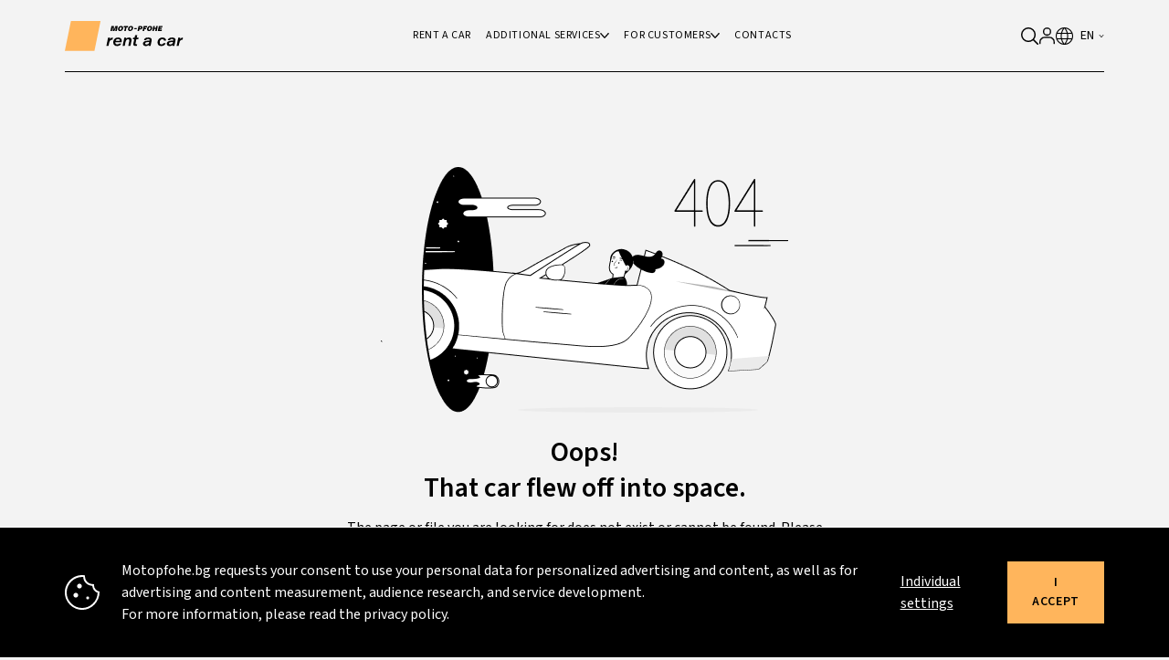

--- FILE ---
content_type: text/html; charset=utf-8
request_url: https://www.rentacar.motopfohe.com/terms-conditions/
body_size: 4865
content:


<!DOCTYPE html>
<html class="no-js" lang="en">

<head>
    <title>
        
            
                Rent a car  
            
        
    </title>

        
            

<meta charset="utf-8" />
<meta http-equiv="x-ua-compatible" content="ie=edge" />
<meta name="viewport" content="width=device-width, initial-scale=1.0" />

<meta name="title" content="" />
<meta name="description" content="" />
<meta name="keywords" content="" />

<meta property="og:title" content="" />
<meta property="og:description" content="" />

<meta property="og:image" content="https://rentacar.motopfohe.com" />

<meta property="og:type" content="website" />
<meta property="og:locale" content="en_US" />
<meta property="og:url" content="http://www.rentacar.motopfohe.com/terms-conditions/">
<meta property="og:image" content="">
<meta property="fb:app_id" content="1281793322020056" />
<meta http-equiv="X-UA-Compatible" content="IE=edge">

<meta name="viewport" content="width=device-width, initial-scale=1.0, minimum-scale=1.0, maximum-scale=1.0, user-scalable=yes">
<meta name="twitter:title" content="">
<meta name="twitter:description" content="">
<meta name="twitter:card" content="summary_large_image">

<meta property="twitter:image" content="https://rentacar.motopfohe.com" />


<link rel="canonical" href="http://www.rentacar.motopfohe.com/terms-conditions/" />

<link rel="alternate" hreflang="x-default" href="http://www.rentacar.motopfohe.com/terms-conditions/">

    <link rel="alternate" hreflang="bg" href="http://rentacar.motopfohe.bg/terms-conditions/">
    <link rel="alternate" hreflang="en" href="http://rentacar.motopfohe.com/terms-conditions/">



    <meta property="og:site_name" content="rentacar" />
    <meta name="twitter:site" content="rentacar">
    <meta name="twitter:creator" content="@mprentacar">


        

        
            <link rel="icon" href="/static/dist/assets/images/rentacar-favicon.png">
            <!-- Google Tag Manager -->
            <script>
                (function(w,d,s,l,i){w[l]=w[l]||[];w[l].push({'gtm.start':
                    new Date().getTime(),event:'gtm.js'});var f=d.getElementsByTagName(s)[0],
                    j=d.createElement(s),dl=l!='dataLayer'?'&l='+l:'';j.async=true;j.src=
                    'https://www.googletagmanager.com/gtm.js?id='+i+dl;f.parentNode.insertBefore(j,f);
                })(window,document,'script','dataLayer','GTM-TQGL8BL');
            </script>
            <script async src="https://www.googletagmanager.com/gtag/js?id=AW-1029222625"></script>
            <script>
                window.dataLayer = window.dataLayer || [];
                function gtag(){dataLayer.push(arguments);}
                gtag('js', new Date());

                gtag('config', 'AW-1029222625');
            </script>
            <!-- End Google Tag Manager -->
        
        <script>
            gtag("consent", "default", {
                ad_storage: "denied",
                ad_user_data: "denied",
                ad_personalization: "denied",
                analytics_storage: "denied",
                functionality_storage: "denied",
                personalization_storage: "denied",
                security_storage: "granted"
            })
        </script>
        
        
        

    
        <link rel="icon" href="/static/dist/assets/images/rentacar-favicon.png">
    
    <link rel="stylesheet" href="/static/dist/styles/style.css?v=1.5"/>
    
</head>

<body data-theme="1">


    <noscript>
        <iframe src="https://www.googletagmanager.com/ns.html?id=GTM-TQGL8BL" height="0" width="0" style="display:none;visibility:hidden"></iframe>
    </noscript>



<header class="header">
    <div class="header__wrapper">
        
            <a href="/">
                <img
                    src="/static/dist/assets/images/logo-rent-a-car.svg"
                    class="header__logo"
                    alt="logo rentacar"
                    width="152"
                    height="40"
                />
            </a>
        

        
<nav class="nav">
    <ul class="nav__list nav__list--level-1">
        
        
            




    

    
        <li class="nav__item nav__item--level-1">
            <a href="http://www.rentacar.motopfohe.com/vehicles"  class="nav__link nav__link--level-1">RENT A CAR</a>
        </li>
    






        
            




    

    
        <li class="nav__item nav__item--level-1" data-js-dropdown>
            <a href="http://www.rentacar.motopfohe.com/additional-services/"  class="nav__link nav__link--level-1">
                ADDITIONAL SERVICES
                <svg class="nav__arrow nav__arrow--expand">
                    <use xlink:href="/static/dist/assets/images/sprite.svg#dropdown-arrow"></use>
                </svg>
            </a>
            <ul class="nav__list nav__list--level-2">
                <li class="nav__item nav__item--mobile">
                    <!-- text content of this button must be equal to upper level link opening this level. -->
                    <button class="nav__back-button">
                        <svg class="nav__arrow nav__arrow--expand">
                            <use xlink:href="/static/dist/assets/images/sprite.svg#dropdown-arrow"></use>
                        </svg>
                        ADDITIONAL SERVICES
                    </button>
                </li>
                   
                    




    


    
        <li class="nav__item nav__item--level-2">
            <a href="http://www.rentacar.motopfohe.com/additional-services/long-term-car-rental/"  class="nav__link nav__link--level-2">Long-term rental</a>
        </li>
    





                   
                    




    


    
        <li class="nav__item nav__item--level-2">
            <a href="http://www.rentacar.motopfohe.com/additional-services/chauffeur-service/"  class="nav__link nav__link--level-2">Chauffeur service</a>
        </li>
    





                   
                    




    


    
        <li class="nav__item nav__item--level-2">
            <a href="http://www.rentacar.motopfohe.com/additional-services/transfer-services/"  class="nav__link nav__link--level-2">Transfers</a>
        </li>
    





                
                <li class="nav__item nav__item--mobile">
                    <a href="http://www.rentacar.motopfohe.com/additional-services/"  class="nav__link nav__link--see-all">
                        View all from the category
                        <svg class="nav__arrow nav__arrow--outward">
                            <use xlink:href="/static/dist/assets/images/sprite.svg#arrow-outward"></use>
                        </svg>
                    </a>
                </li>
            </ul>
        </li>
    






        
            




    

    
        <li class="nav__item nav__item--level-1" data-js-dropdown>
            <a href="http://www.rentacar.motopfohe.com/offers/"  class="nav__link nav__link--level-1">
                FOR CUSTOMERS
                <svg class="nav__arrow nav__arrow--expand">
                    <use xlink:href="/static/dist/assets/images/sprite.svg#dropdown-arrow"></use>
                </svg>
            </a>
            <ul class="nav__list nav__list--level-2">
                <li class="nav__item nav__item--mobile">
                    <!-- text content of this button must be equal to upper level link opening this level. -->
                    <button class="nav__back-button">
                        <svg class="nav__arrow nav__arrow--expand">
                            <use xlink:href="/static/dist/assets/images/sprite.svg#dropdown-arrow"></use>
                        </svg>
                        FOR CUSTOMERS
                    </button>
                </li>
                   
                    




    


    
        <li class="nav__item nav__item--level-2">
            <a href="http://www.rentacar.motopfohe.com/offers/loyalty-program/"  class="nav__link nav__link--level-2">Loyalty Program</a>
        </li>
    





                   
                    




    


    
        <li class="nav__item nav__item--level-2">
            <a href="http://www.rentacar.motopfohe.com/offers/online-checking/"  class="nav__link nav__link--level-2">Online Check-in</a>
        </li>
    





                   
                    




    


    
        <li class="nav__item nav__item--level-2">
            <a href="http://www.rentacar.motopfohe.com/rental-terms/"  class="nav__link nav__link--level-2">Rental Terms</a>
        </li>
    





                
                <li class="nav__item nav__item--mobile">
                    <a href="http://www.rentacar.motopfohe.com/offers/"  class="nav__link nav__link--see-all">
                        View all from the category
                        <svg class="nav__arrow nav__arrow--outward">
                            <use xlink:href="/static/dist/assets/images/sprite.svg#arrow-outward"></use>
                        </svg>
                    </a>
                </li>
            </ul>
        </li>
    






        
            




    

    
        <li class="nav__item nav__item--level-1">
            <a href="http://www.rentacar.motopfohe.com/contacts"  class="nav__link nav__link--level-1">CONTACTS</a>
        </li>
    






        
    </ul>
    
        
<div class="language-menu">
    <a href="http://www.rentacar.motopfohe.bg/terms-conditions/" class="language-menu__option button ">
        <span class="language-menu__text language-menu__text--desktop">български</span>
        <span class="language-menu__text language-menu__text--mobile">бг</span>
        
    </a>
    <a href="http://www.rentacar.motopfohe.com/terms-conditions/" class="language-menu__option button language-menu__option--selected">
        <span class="language-menu__text language-menu__text--desktop">english</span>
        <span class="language-menu__text language-menu__text--mobile">en</span>
        
            <svg class="language-menu__icon">
                <use xlink:href="/static/dist/assets/images/sprite.svg#checkmark"></use>
            </svg>
        
    </a>
</div>

    
</nav>

        
<div class="header__cta-group">
    <button class="header__cta" data-js-toggle-search>
        <svg>
            <use xlink:href="/static/dist/assets/images/sprite.svg#lens"></use>
        </svg>
        <span></span>
        <span></span>
        <span></span>
    </button>
    <a href="/login/" class="header__cta">
        
            <svg>
                <use xlink:href="/static/dist/assets/images/sprite.svg#profile"></use>
            </svg>
        
    </a>
    
        <button class="header__cta" data-js-toggle-language>
            <svg>
                <use xlink:href="/static/dist/assets/images/sprite.svg#language"></use>
            </svg>
            en
            <svg>
                <use xlink:href="/static/dist/assets/images/sprite.svg#dropdown-arrow"></use>
            </svg>
        </button>
    
    <button class="header__cta" data-js-toggle-nav>
        <span></span>
        <span></span>
        <span></span>
    </button>
</div>

        
<div class="search">
    <form action="/search/" class="search__form" method="get" data-autocomplete-action="/search/autocomplete/">
        <button class="search__submit">
            <svg>
                <use xlink:href="/static/dist/assets/images/sprite.svg#lens"></use>
            </svg>
        </button>
        <label class="search__label">
            <input type="text" name="q" class="search__input" placeholder="SEARCH" autocomplete="off" minlength="3"/>
        </label>
        <button class="search__clear" type="button">
            <svg>
                <use xlink:href="/static/dist/assets/images/sprite.svg#close"></use>
            </svg>
        </button>
    </form>
    <ul class="search__suggestions"></ul>
</div>

    </div>
</header>



<main class="main">
    <section class="error">
        <div class="container">
            <div class="error__image">
                <img src="/static/dist/assets/images/error-img.png" alt="error image" width="446" height="269" />
            </div>
            <div class="error__content">
                <span class="error__title">Oops!</span>
                <h1 class="error__title">That car flew off into space.</h1>
                <p class="error__description">
                    The page or file you are looking for does not exist or cannot be found. Please check the URL for errors and try again.
                </p>
                <a href="https://rentacar.motopfohe.com/" class="button-icon button--primary">go back</a>
            </div>
        </div>
    </section>
</main>



<footer class="footer">
    
    
<section class="footer__top">
    <div class="footer__grid">
        <div class="footer-contacts">
            <a href="/" class="footer-contacts__logo">
                <img src="/static/dist/assets/images/moto-logo.svg" alt="motopfohe footer logo alt" width="152" height="41">
            </a>
            
            <ul>
                <li>
                    Head office - 444 Slivnitca, Blvd.
                </li>
                <li>
                    Tel.: <a href="callto: +359878444529">+359878444529</a>
                </li>
                
                    <li>
                        Office - Sofia Airport
                    </li>
                
                
                    <li>
                        Tel.: <a href="callto: +359878491444">+359878491444</a>
                    </li>
                
                
                <li>
                    E-mail: <a href="mailto: rentacar@motopfohe.bg">rentacar@motopfohe.bg</a>
                </li>
            </ul>
            
        </div>

        <div class="footer-navigation">
            <div class="row">
                
                    




    

<div class="col-12 col-md-6 col-lg-3 col-xxl-auto">
    <h6 class="footer-navigation__title">ABOUT US</h6>
    <ul>
        
            




    


    <li>
        <a href="/about-us/" >
            About MOTO-PFOHE
        </a>
    </li>




        
            




    


    <li>
        <a href="/news/" >
            Tips and News
        </a>
    </li>




        
            




    


    <li>
        <a href="/contacts/" >
            Contacts and Offices
        </a>
    </li>




        
    </ul>
</div>





                
                    




    

<div class="col-12 col-md-6 col-lg-3 col-xxl-auto">
    <h6 class="footer-navigation__title">FOR CUSTOMERS</h6>
    <ul>
        
            




    


    <li>
        <a href="/vehicles/" >
            Ren a Car
        </a>
    </li>




        
            




    


    <li>
        <a href="/additional-services/long-term-car-rental/" >
            Long Term Car Rental
        </a>
    </li>




        
            




    


    <li>
        <a href="/additional-services/chauffeur-service/" >
            Car Rental With a Driver
        </a>
    </li>




        
            




    


    <li>
        <a href="/additional-services/transfer-services/" >
            Transfer Services
        </a>
    </li>




        
            




    


    <li>
        <a href="/offers/loyalty-program/" >
            Loyalty Program
        </a>
    </li>




        
            




    


    <li>
        <a href="/offers/online-checking/" >
            Online Check-in
        </a>
    </li>




        
    </ul>
</div>





                
                    




    

<div class="col-12 col-md-6 col-lg-3 col-xxl-auto">
    <h6 class="footer-navigation__title">INFORMATION</h6>
    <ul>
        
            




    


    <li>
        <a href="/rental-terms/" >
            Rental Terms
        </a>
    </li>




        
            




    


    <li>
        <a href="/privacy-policy/" >
            Privacy Policy
        </a>
    </li>




        
            




    


    <li>
        <a href="/faq/" >
            FAQ
        </a>
    </li>




        
            




    


    <li>
        <a href="/sitemap" >
            Sitemap
        </a>
    </li>




        
    </ul>
</div>





                
            </div>
        </div>
        
            <div class="footer-form">
                
<form class="form form-subscribe" action="/newsletter_subscribe" method="POST">
    <input type="hidden" name="csrfmiddlewaretoken" value="QUmvONp0L7zgQBrDx3vfEsGLvpY1NG1GI82PeUNqKKl1NgeaNj1gOKoSxtJkA1NB">
    <h6 class="form-subscribe__title">Subscribe to our newsletter</h6>
    <div class="form-floating form-floating--white required">
        <input type="email" id="email" class="form-control" name="email" placeholder="Въведи и-мейл">
        <label for="email">Enter your email</label>
    </div>
    <div class="field-checkbox field-checkbox--white required">
        <input type="checkbox" name="terms" id="terms" />
        <label for="terms">
            
            I accept the <a href="/privacy-policy/" title="Privacy Policy">Privacy Policy</a>
        </label>
    </div>
    <button type="submit" class="button-icon button--primary-dark">Subscribe</button>
    <p class="form-response form-response--error">
    </p>
    <p class="form-response form-response--success">
        Successful subscription
    </p>
</form>
            </div>
        

    </div>
</section>

    
<section class="footer-copyright">
    <p class="footer-copyright__client">Copyright &#174; 2026 Moto-Pfohe</p>
    
<ul class="social-share">
    
        <li>
            <a href="https://www.facebook.com/rentacar.motopfohe.bg" target="_blank">
                <svg class="icon icon-svg">
                    <use xlink:href="/static/dist/assets/images/sprite.svg#facebook"></use>
                </svg>
            </a>
        </li>    
    
        <li>
            <a href="https://www.instagram.com/motopfoherentacar/" target="_blank">
                <svg class="icon icon-svg">
                    <use xlink:href="/static/dist/assets/images/sprite.svg#instagram"></use>
                </svg>
            </a>
        </li>    
    
        <li>
            <a href="https://www.linkedin.com/company/moto-pfohe-rent-a-car/" target="_blank">
                <svg class="icon icon-svg">
                    <use xlink:href="/static/dist/assets/images/sprite.svg#linkedin"></use>
                </svg>
            </a>
        </li>    
    
</ul>

    <div class="footer-copyright__development">
        <p>design & development</p>
        <a href="https://www.pytek.bg" target="_blank">
            <svg width="72" height="32">
                <use xlink:href="/static/dist/assets/images/sprite.svg#pytek"></use>
            </svg>
        </a>
    </div>
</section>

</footer>





<section class="cookie-banner cookie-banner__hidden">
    <div class="container">
        <div class="cookie-banner__content">
            <svg class="cookie-banner__icon">
                <use xlink:href="/static/dist/assets/images/sprite.svg#cookie"></use>
            </svg>
            <div class="cookie-banner__text">
                <p>
                    Motopfohe.bg requests your consent to use your personal data for personalized advertising and content, as well as for advertising and content measurement, audience research, and service development.
                </p>
                <p>
                    For more information, please read the privacy policy.
                </p>
            </div>
            <div class="cookie-banner__actions">
                <a href="/" class="individual" data-toggle="modal" data-target="#cookie-modal"
                   href="#cookie-modal">Individual settings</a>
                <button class="agree button button--primary-dark">I accept</button>
            </div>
        </div>
    </div>
</section>


<div class="modal modal__hidden cookie-modal">
    <div class="modal__container cookie-modal__container">
        <div class="main-screen">
            <div>
                <h2 class="cookie-modal__title">Welcome to motopfohe.bg</h2>
                <p class="cookie-modal__subtitle">Set cookies according to your preferences</p>
            </div>
            <div class="cookie-modal__options">
                <div class="cookie-modal__option">
                    <div class="cookie-modal__option-header">
                        <h3>Technically necessary cookies (Mandatory)</h3>
                        <label class="field-switch">
                            <input type="checkbox" disabled checked name="technical"/>
                            <span></span>
                        </label>
                    </div>
                    <p>Technical necessary cookies allow the website to store information that has already been entered (such as a username or language selection) and to offer the user enhanced, more personalized functions.</p>
                    <button class="cookie-modal__read-more" data-open-screen="1">
                        <span>НАУЧИ ПОВЕЧЕ</span>
                        <svg class="cookie-modal__icon">
                            <use xlink:href="/static/dist/assets/images/sprite.svg#arrow-outward"></use>
                        </svg>
                    </button>
                </div>
                <div class="cookie-modal__option">
                    <div class="cookie-modal__option-header">
                        <h3>Marketing cookies</h3>
                        <label class="field-switch">
                            <input type="checkbox" name="marketing"/>
                            <span></span>
                        </label>
                    </div>
                    <p>Marketing "cookies" are used to track visitors across websites. Their purpose is to display ads that are relevant to the individual user and appealing to them, making them more valuable for advertisers and third-party advertisers.</p>
                    <button class="cookie-modal__read-more" data-open-screen="2">
                        <span>НАУЧИ ПОВЕЧЕ</span>
                        <svg class="cookie-modal__icon">
                            <use xlink:href="/static/dist/assets/images/sprite.svg#arrow-outward"></use>
                        </svg>
                    </button>
                </div>
            </div>
            <div class="cookie-modal__buttons">
                <button class="save-settings button button--secondary">SAVE SETTINGS</button>
                <button class="accept-all button button--primary">I accept all</button>
            </div>
        </div>
    </div>
</div>





<script src="/static/dist/scripts/main.js?v=1.9"></script>
<script
        src="https://maps.googleapis.com/maps/api/js?key=AIzaSyAAogjuymzyMhw6yHsqco9bRZ6-3prXKgw&callback=initMap"
        defer
></script>
</body>




</html>


--- FILE ---
content_type: text/css
request_url: https://www.rentacar.motopfohe.com/static/dist/styles/style.css?v=1.5
body_size: 57878
content:
@charset "UTF-8";/*!
 * Bootstrap v4.0.0 (https://getbootstrap.com)
 * Copyright 2011-2018 The Bootstrap Authors
 * Copyright 2011-2018 Twitter, Inc.
 * Licensed under MIT (https://github.com/twbs/bootstrap/blob/master/LICENSE)
 */.flatpickr-calendar{background:0 0;opacity:0;display:none;text-align:center;visibility:hidden;padding:0;-webkit-animation:none;animation:none;direction:ltr;border:0;font-size:14px;line-height:24px;border-radius:5px;position:absolute;width:307.875px;-webkit-box-sizing:border-box;box-sizing:border-box;-ms-touch-action:manipulation;touch-action:manipulation;background:#fff;-webkit-box-shadow:1px 0 0 #e6e6e6,-1px 0 0 #e6e6e6,0 1px 0 #e6e6e6,0 -1px 0 #e6e6e6,0 3px 13px rgba(0,0,0,.08);box-shadow:1px 0 0 #e6e6e6,-1px 0 0 #e6e6e6,0 1px 0 #e6e6e6,0 -1px 0 #e6e6e6,0 3px 13px rgba(0,0,0,.08)}.flatpickr-calendar.inline,.flatpickr-calendar.open{opacity:1;max-height:640px;visibility:visible}.flatpickr-calendar.open{display:inline-block;z-index:99999}.flatpickr-calendar.animate.open{-webkit-animation:fpFadeInDown .3s cubic-bezier(.23,1,.32,1);animation:fpFadeInDown .3s cubic-bezier(.23,1,.32,1)}.flatpickr-calendar.inline{display:block;position:relative;top:2px}.flatpickr-calendar.static{position:absolute;top:calc(100% + 2px)}.flatpickr-calendar.static.open{z-index:999;display:block}.flatpickr-calendar.multiMonth .flatpickr-days .dayContainer:nth-child(n+1) .flatpickr-day.inRange:nth-child(7n+7){-webkit-box-shadow:none!important;box-shadow:none!important}.flatpickr-calendar.multiMonth .flatpickr-days .dayContainer:nth-child(n+2) .flatpickr-day.inRange:nth-child(7n+1){-webkit-box-shadow:-2px 0 0 #e6e6e6,5px 0 0 #e6e6e6;box-shadow:-2px 0 0 #e6e6e6,5px 0 0 #e6e6e6}.flatpickr-calendar .hasTime .dayContainer,.flatpickr-calendar .hasWeeks .dayContainer{border-bottom:0;border-bottom-right-radius:0;border-bottom-left-radius:0}.flatpickr-calendar .hasWeeks .dayContainer{border-left:0}.flatpickr-calendar.hasTime .flatpickr-time{height:40px;border-top:1px solid #e6e6e6}.flatpickr-calendar.noCalendar.hasTime .flatpickr-time{height:auto}.flatpickr-calendar:after,.flatpickr-calendar:before{position:absolute;display:block;pointer-events:none;border:solid transparent;content:'';height:0;width:0;left:22px}.flatpickr-calendar.arrowRight:after,.flatpickr-calendar.arrowRight:before,.flatpickr-calendar.rightMost:after,.flatpickr-calendar.rightMost:before{left:auto;right:22px}.flatpickr-calendar.arrowCenter:after,.flatpickr-calendar.arrowCenter:before{left:50%;right:50%}.flatpickr-calendar:before{border-width:5px;margin:0 -5px}.flatpickr-calendar:after{border-width:4px;margin:0 -4px}.flatpickr-calendar.arrowTop:after,.flatpickr-calendar.arrowTop:before{bottom:100%}.flatpickr-calendar.arrowTop:before{border-bottom-color:#e6e6e6}.flatpickr-calendar.arrowTop:after{border-bottom-color:#fff}.flatpickr-calendar.arrowBottom:after,.flatpickr-calendar.arrowBottom:before{top:100%}.flatpickr-calendar.arrowBottom:before{border-top-color:#e6e6e6}.flatpickr-calendar.arrowBottom:after{border-top-color:#fff}.flatpickr-calendar:focus{outline:0}.flatpickr-wrapper{position:relative;display:inline-block}.flatpickr-months{display:-webkit-box;display:-webkit-flex;display:-ms-flexbox;display:flex}.flatpickr-months .flatpickr-month{background:0 0;color:rgba(0,0,0,.9);fill:rgba(0,0,0,.9);height:34px;line-height:1;text-align:center;position:relative;-webkit-user-select:none;-moz-user-select:none;-ms-user-select:none;user-select:none;overflow:hidden;-webkit-box-flex:1;-webkit-flex:1;-ms-flex:1;flex:1}.flatpickr-months .flatpickr-next-month,.flatpickr-months .flatpickr-prev-month{-webkit-user-select:none;-moz-user-select:none;-ms-user-select:none;user-select:none;text-decoration:none;cursor:pointer;position:absolute;top:0;height:34px;padding:10px;z-index:3;color:rgba(0,0,0,.9);fill:rgba(0,0,0,.9)}.flatpickr-months .flatpickr-next-month.flatpickr-disabled,.flatpickr-months .flatpickr-prev-month.flatpickr-disabled{display:none}.flatpickr-months .flatpickr-next-month i,.flatpickr-months .flatpickr-prev-month i{position:relative}.flatpickr-months .flatpickr-next-month.flatpickr-prev-month,.flatpickr-months .flatpickr-prev-month.flatpickr-prev-month{left:0}.flatpickr-months .flatpickr-next-month.flatpickr-next-month,.flatpickr-months .flatpickr-prev-month.flatpickr-next-month{right:0}.flatpickr-months .flatpickr-next-month:hover,.flatpickr-months .flatpickr-prev-month:hover{color:#959ea9}.flatpickr-months .flatpickr-next-month:hover svg,.flatpickr-months .flatpickr-prev-month:hover svg{fill:#f64747}.flatpickr-months .flatpickr-next-month svg,.flatpickr-months .flatpickr-prev-month svg{width:14px;height:14px}.flatpickr-months .flatpickr-next-month svg path,.flatpickr-months .flatpickr-prev-month svg path{-webkit-transition:fill .1s;transition:fill .1s;fill:inherit}.numInputWrapper{position:relative;height:auto}.numInputWrapper input,.numInputWrapper span{display:inline-block}.numInputWrapper input{width:100%}.numInputWrapper input::-ms-clear{display:none}.numInputWrapper input::-webkit-inner-spin-button,.numInputWrapper input::-webkit-outer-spin-button{margin:0;-webkit-appearance:none}.numInputWrapper span{position:absolute;right:0;width:14px;padding:0 4px 0 2px;height:50%;line-height:50%;opacity:0;cursor:pointer;border:1px solid rgba(57,57,57,.15);-webkit-box-sizing:border-box;box-sizing:border-box}.numInputWrapper span:hover{background:rgba(0,0,0,.1)}.numInputWrapper span:active{background:rgba(0,0,0,.2)}.numInputWrapper span:after{display:block;content:"";position:absolute}.numInputWrapper span.arrowUp{top:0;border-bottom:0}.numInputWrapper span.arrowUp:after{border-left:4px solid transparent;border-right:4px solid transparent;border-bottom:4px solid rgba(57,57,57,.6);top:26%}.numInputWrapper span.arrowDown{top:50%}.numInputWrapper span.arrowDown:after{border-left:4px solid transparent;border-right:4px solid transparent;border-top:4px solid rgba(57,57,57,.6);top:40%}.numInputWrapper span svg{width:inherit;height:auto}.numInputWrapper span svg path{fill:rgba(0,0,0,.5)}.numInputWrapper:hover{background:rgba(0,0,0,.05)}.numInputWrapper:hover span{opacity:1}.flatpickr-current-month{font-size:135%;line-height:inherit;font-weight:300;color:inherit;position:absolute;width:75%;left:12.5%;padding:7.48px 0 0 0;line-height:1;height:34px;display:inline-block;text-align:center;-webkit-transform:translate3d(0,0,0);transform:translate3d(0,0,0)}.flatpickr-current-month span.cur-month{font-family:inherit;font-weight:700;color:inherit;display:inline-block;margin-left:.5ch;padding:0}.flatpickr-current-month span.cur-month:hover{background:rgba(0,0,0,.05)}.flatpickr-current-month .numInputWrapper{width:6ch;display:inline-block}.flatpickr-current-month .numInputWrapper span.arrowUp:after{border-bottom-color:rgba(0,0,0,.9)}.flatpickr-current-month .numInputWrapper span.arrowDown:after{border-top-color:rgba(0,0,0,.9)}.flatpickr-current-month input.cur-year{background:0 0;-webkit-box-sizing:border-box;box-sizing:border-box;color:inherit;cursor:text;padding:0 0 0 .5ch;margin:0;display:inline-block;font-size:inherit;font-family:inherit;font-weight:300;line-height:inherit;height:auto;border:0;border-radius:0;vertical-align:initial;-webkit-appearance:textfield;-moz-appearance:textfield;appearance:textfield}.flatpickr-current-month input.cur-year:focus{outline:0}.flatpickr-current-month input.cur-year[disabled],.flatpickr-current-month input.cur-year[disabled]:hover{font-size:100%;color:rgba(0,0,0,.5);background:0 0;pointer-events:none}.flatpickr-current-month .flatpickr-monthDropdown-months{appearance:menulist;background:0 0;border:none;border-radius:0;box-sizing:border-box;color:inherit;cursor:pointer;font-size:inherit;font-family:inherit;font-weight:300;height:auto;line-height:inherit;margin:-1px 0 0 0;outline:0;padding:0 0 0 .5ch;position:relative;vertical-align:initial;-webkit-box-sizing:border-box;-webkit-appearance:menulist;-moz-appearance:menulist;width:auto}.flatpickr-current-month .flatpickr-monthDropdown-months:active,.flatpickr-current-month .flatpickr-monthDropdown-months:focus{outline:0}.flatpickr-current-month .flatpickr-monthDropdown-months:hover{background:rgba(0,0,0,.05)}.flatpickr-current-month .flatpickr-monthDropdown-months .flatpickr-monthDropdown-month{background-color:transparent;outline:0;padding:0}.flatpickr-weekdays{background:0 0;text-align:center;overflow:hidden;width:100%;display:-webkit-box;display:-webkit-flex;display:-ms-flexbox;display:flex;-webkit-box-align:center;-webkit-align-items:center;-ms-flex-align:center;align-items:center;height:28px}.flatpickr-weekdays .flatpickr-weekdaycontainer{display:-webkit-box;display:-webkit-flex;display:-ms-flexbox;display:flex;-webkit-box-flex:1;-webkit-flex:1;-ms-flex:1;flex:1}span.flatpickr-weekday{cursor:default;font-size:90%;background:0 0;color:rgba(0,0,0,.54);line-height:1;margin:0;text-align:center;display:block;-webkit-box-flex:1;-webkit-flex:1;-ms-flex:1;flex:1;font-weight:bolder}.dayContainer,.flatpickr-weeks{padding:1px 0 0 0}.flatpickr-days{position:relative;overflow:hidden;display:-webkit-box;display:-webkit-flex;display:-ms-flexbox;display:flex;-webkit-box-align:start;-webkit-align-items:flex-start;-ms-flex-align:start;align-items:flex-start;width:307.875px}.flatpickr-days:focus{outline:0}.dayContainer{padding:0;outline:0;text-align:left;width:307.875px;min-width:307.875px;max-width:307.875px;-webkit-box-sizing:border-box;box-sizing:border-box;display:inline-block;display:-ms-flexbox;display:-webkit-box;display:-webkit-flex;display:flex;-webkit-flex-wrap:wrap;flex-wrap:wrap;-ms-flex-wrap:wrap;-ms-flex-pack:justify;-webkit-justify-content:space-around;justify-content:space-around;-webkit-transform:translate3d(0,0,0);transform:translate3d(0,0,0);opacity:1}.dayContainer+.dayContainer{-webkit-box-shadow:-1px 0 0 #e6e6e6;box-shadow:-1px 0 0 #e6e6e6}.flatpickr-day{background:0 0;border:1px solid transparent;border-radius:150px;-webkit-box-sizing:border-box;box-sizing:border-box;color:#393939;cursor:pointer;font-weight:400;width:14.2857143%;-webkit-flex-basis:14.2857143%;-ms-flex-preferred-size:14.2857143%;flex-basis:14.2857143%;max-width:39px;height:39px;line-height:39px;margin:0;display:inline-block;position:relative;-webkit-box-pack:center;-webkit-justify-content:center;-ms-flex-pack:center;justify-content:center;text-align:center}.flatpickr-day.inRange,.flatpickr-day.nextMonthDay.inRange,.flatpickr-day.nextMonthDay.today.inRange,.flatpickr-day.nextMonthDay:focus,.flatpickr-day.nextMonthDay:hover,.flatpickr-day.prevMonthDay.inRange,.flatpickr-day.prevMonthDay.today.inRange,.flatpickr-day.prevMonthDay:focus,.flatpickr-day.prevMonthDay:hover,.flatpickr-day.today.inRange,.flatpickr-day:focus,.flatpickr-day:hover{cursor:pointer;outline:0;background:#e6e6e6;border-color:#e6e6e6}.flatpickr-day.today{border-color:#959ea9}.flatpickr-day.today:focus,.flatpickr-day.today:hover{border-color:#959ea9;background:#959ea9;color:#fff}.flatpickr-day.endRange,.flatpickr-day.endRange.inRange,.flatpickr-day.endRange.nextMonthDay,.flatpickr-day.endRange.prevMonthDay,.flatpickr-day.endRange:focus,.flatpickr-day.endRange:hover,.flatpickr-day.selected,.flatpickr-day.selected.inRange,.flatpickr-day.selected.nextMonthDay,.flatpickr-day.selected.prevMonthDay,.flatpickr-day.selected:focus,.flatpickr-day.selected:hover,.flatpickr-day.startRange,.flatpickr-day.startRange.inRange,.flatpickr-day.startRange.nextMonthDay,.flatpickr-day.startRange.prevMonthDay,.flatpickr-day.startRange:focus,.flatpickr-day.startRange:hover{background:#569ff7;-webkit-box-shadow:none;box-shadow:none;color:#fff;border-color:#569ff7}.flatpickr-day.endRange.startRange,.flatpickr-day.selected.startRange,.flatpickr-day.startRange.startRange{border-radius:50px 0 0 50px}.flatpickr-day.endRange.endRange,.flatpickr-day.selected.endRange,.flatpickr-day.startRange.endRange{border-radius:0 50px 50px 0}.flatpickr-day.endRange.startRange+.endRange:not(:nth-child(7n+1)),.flatpickr-day.selected.startRange+.endRange:not(:nth-child(7n+1)),.flatpickr-day.startRange.startRange+.endRange:not(:nth-child(7n+1)){-webkit-box-shadow:-10px 0 0 #569ff7;box-shadow:-10px 0 0 #569ff7}.flatpickr-day.endRange.startRange.endRange,.flatpickr-day.selected.startRange.endRange,.flatpickr-day.startRange.startRange.endRange{border-radius:50px}.flatpickr-day.inRange{border-radius:0;-webkit-box-shadow:-5px 0 0 #e6e6e6,5px 0 0 #e6e6e6;box-shadow:-5px 0 0 #e6e6e6,5px 0 0 #e6e6e6}.flatpickr-day.flatpickr-disabled,.flatpickr-day.flatpickr-disabled:hover,.flatpickr-day.nextMonthDay,.flatpickr-day.notAllowed,.flatpickr-day.notAllowed.nextMonthDay,.flatpickr-day.notAllowed.prevMonthDay,.flatpickr-day.prevMonthDay{color:rgba(57,57,57,.3);background:0 0;border-color:transparent;cursor:default}.flatpickr-day.flatpickr-disabled,.flatpickr-day.flatpickr-disabled:hover{cursor:not-allowed;color:rgba(57,57,57,.1)}.flatpickr-day.week.selected{border-radius:0;-webkit-box-shadow:-5px 0 0 #569ff7,5px 0 0 #569ff7;box-shadow:-5px 0 0 #569ff7,5px 0 0 #569ff7}.flatpickr-day.hidden{visibility:hidden}.rangeMode .flatpickr-day{margin-top:1px}.flatpickr-weekwrapper{float:left}.flatpickr-weekwrapper .flatpickr-weeks{padding:0 12px;-webkit-box-shadow:1px 0 0 #e6e6e6;box-shadow:1px 0 0 #e6e6e6}.flatpickr-weekwrapper .flatpickr-weekday{float:none;width:100%;line-height:28px}.flatpickr-weekwrapper span.flatpickr-day,.flatpickr-weekwrapper span.flatpickr-day:hover{display:block;width:100%;max-width:none;color:rgba(57,57,57,.3);background:0 0;cursor:default;border:none}.flatpickr-innerContainer{display:block;display:-webkit-box;display:-webkit-flex;display:-ms-flexbox;display:flex;-webkit-box-sizing:border-box;box-sizing:border-box;overflow:hidden}.flatpickr-rContainer{display:inline-block;padding:0;-webkit-box-sizing:border-box;box-sizing:border-box}.flatpickr-time{text-align:center;outline:0;display:block;height:0;line-height:40px;max-height:40px;-webkit-box-sizing:border-box;box-sizing:border-box;overflow:hidden;display:-webkit-box;display:-webkit-flex;display:-ms-flexbox;display:flex}.flatpickr-time:after{content:"";display:table;clear:both}.flatpickr-time .numInputWrapper{-webkit-box-flex:1;-webkit-flex:1;-ms-flex:1;flex:1;width:40%;height:40px;float:left}.flatpickr-time .numInputWrapper span.arrowUp:after{border-bottom-color:#393939}.flatpickr-time .numInputWrapper span.arrowDown:after{border-top-color:#393939}.flatpickr-time.hasSeconds .numInputWrapper{width:26%}.flatpickr-time.time24hr .numInputWrapper{width:49%}.flatpickr-time input{background:0 0;-webkit-box-shadow:none;box-shadow:none;border:0;border-radius:0;text-align:center;margin:0;padding:0;height:inherit;line-height:inherit;color:#393939;font-size:14px;position:relative;-webkit-box-sizing:border-box;box-sizing:border-box;-webkit-appearance:textfield;-moz-appearance:textfield;appearance:textfield}.flatpickr-time input.flatpickr-hour{font-weight:700}.flatpickr-time input.flatpickr-minute,.flatpickr-time input.flatpickr-second{font-weight:400}.flatpickr-time input:focus{outline:0;border:0}.flatpickr-time .flatpickr-am-pm,.flatpickr-time .flatpickr-time-separator{height:inherit;float:left;line-height:inherit;color:#393939;font-weight:700;width:2%;-webkit-user-select:none;-moz-user-select:none;-ms-user-select:none;user-select:none;-webkit-align-self:center;-ms-flex-item-align:center;align-self:center}.flatpickr-time .flatpickr-am-pm{outline:0;width:18%;cursor:pointer;text-align:center;font-weight:400}.flatpickr-time .flatpickr-am-pm:focus,.flatpickr-time .flatpickr-am-pm:hover,.flatpickr-time input:focus,.flatpickr-time input:hover{background:#eee}.flatpickr-input[readonly]{cursor:pointer}@-webkit-keyframes fpFadeInDown{from{opacity:0;-webkit-transform:translate3d(0,-20px,0);transform:translate3d(0,-20px,0)}to{opacity:1;-webkit-transform:translate3d(0,0,0);transform:translate3d(0,0,0)}}@keyframes fpFadeInDown{from{opacity:0;-webkit-transform:translate3d(0,-20px,0);transform:translate3d(0,-20px,0)}to{opacity:1;-webkit-transform:translate3d(0,0,0);transform:translate3d(0,0,0)}}@font-face{font-family:swiper-icons;src:url('data:application/font-woff;charset=utf-8;base64, [base64]//wADZ2x5ZgAAAywAAADMAAAD2MHtryVoZWFkAAABbAAAADAAAAA2E2+eoWhoZWEAAAGcAAAAHwAAACQC9gDzaG10eAAAAigAAAAZAAAArgJkABFsb2NhAAAC0AAAAFoAAABaFQAUGG1heHAAAAG8AAAAHwAAACAAcABAbmFtZQAAA/gAAAE5AAACXvFdBwlwb3N0AAAFNAAAAGIAAACE5s74hXjaY2BkYGAAYpf5Hu/j+W2+MnAzMYDAzaX6QjD6/4//Bxj5GA8AuRwMYGkAPywL13jaY2BkYGA88P8Agx4j+/8fQDYfA1AEBWgDAIB2BOoAeNpjYGRgYNBh4GdgYgABEMnIABJzYNADCQAACWgAsQB42mNgYfzCOIGBlYGB0YcxjYGBwR1Kf2WQZGhhYGBiYGVmgAFGBiQQkOaawtDAoMBQxXjg/wEGPcYDDA4wNUA2CCgwsAAAO4EL6gAAeNpj2M0gyAACqxgGNWBkZ2D4/wMA+xkDdgAAAHjaY2BgYGaAYBkGRgYQiAHyGMF8FgYHIM3DwMHABGQrMOgyWDLEM1T9/w8UBfEMgLzE////P/5//f/V/xv+r4eaAAeMbAxwIUYmIMHEgKYAYjUcsDAwsLKxc3BycfPw8jEQA/[base64]/uznmfPFBNODM2K7MTQ45YEAZqGP81AmGGcF3iPqOop0r1SPTaTbVkfUe4HXj97wYE+yNwWYxwWu4v1ugWHgo3S1XdZEVqWM7ET0cfnLGxWfkgR42o2PvWrDMBSFj/IHLaF0zKjRgdiVMwScNRAoWUoH78Y2icB/yIY09An6AH2Bdu/UB+yxopYshQiEvnvu0dURgDt8QeC8PDw7Fpji3fEA4z/PEJ6YOB5hKh4dj3EvXhxPqH/SKUY3rJ7srZ4FZnh1PMAtPhwP6fl2PMJMPDgeQ4rY8YT6Gzao0eAEA409DuggmTnFnOcSCiEiLMgxCiTI6Cq5DZUd3Qmp10vO0LaLTd2cjN4fOumlc7lUYbSQcZFkutRG7g6JKZKy0RmdLY680CDnEJ+UMkpFFe1RN7nxdVpXrC4aTtnaurOnYercZg2YVmLN/d/gczfEimrE/fs/bOuq29Zmn8tloORaXgZgGa78yO9/cnXm2BpaGvq25Dv9S4E9+5SIc9PqupJKhYFSSl47+Qcr1mYNAAAAeNptw0cKwkAAAMDZJA8Q7OUJvkLsPfZ6zFVERPy8qHh2YER+3i/BP83vIBLLySsoKimrqKqpa2hp6+jq6RsYGhmbmJqZSy0sraxtbO3sHRydnEMU4uR6yx7JJXveP7WrDycAAAAAAAH//wACeNpjYGRgYOABYhkgZgJCZgZNBkYGLQZtIJsFLMYAAAw3ALgAeNolizEKgDAQBCchRbC2sFER0YD6qVQiBCv/H9ezGI6Z5XBAw8CBK/m5iQQVauVbXLnOrMZv2oLdKFa8Pjuru2hJzGabmOSLzNMzvutpB3N42mNgZGBg4GKQYzBhYMxJLMlj4GBgAYow/P/PAJJhLM6sSoWKfWCAAwDAjgbRAAB42mNgYGBkAIIbCZo5IPrmUn0hGA0AO8EFTQAA');font-weight:400;font-style:normal}:root{--swiper-theme-color:#007aff}.swiper,swiper-container{margin-left:auto;margin-right:auto;position:relative;overflow:hidden;list-style:none;padding:0;z-index:1;display:block}.swiper-vertical>.swiper-wrapper{flex-direction:column}.swiper-wrapper{position:relative;width:100%;height:100%;z-index:1;display:flex;transition-property:transform;transition-timing-function:var(--swiper-wrapper-transition-timing-function,initial);box-sizing:content-box}.swiper-android .swiper-slide,.swiper-wrapper{transform:translate3d(0,0,0)}.swiper-horizontal{touch-action:pan-y}.swiper-vertical{touch-action:pan-x}.swiper-slide,swiper-slide{flex-shrink:0;width:100%;height:100%;position:relative;transition-property:transform;display:block}.swiper-slide-invisible-blank{visibility:hidden}.swiper-autoheight,.swiper-autoheight .swiper-slide{height:auto}.swiper-autoheight .swiper-wrapper{align-items:flex-start;transition-property:transform,height}.swiper-backface-hidden .swiper-slide{transform:translateZ(0);-webkit-backface-visibility:hidden;backface-visibility:hidden}.swiper-3d.swiper-css-mode .swiper-wrapper{perspective:1200px}.swiper-3d .swiper-wrapper{transform-style:preserve-3d}.swiper-3d{perspective:1200px}.swiper-3d .swiper-cube-shadow,.swiper-3d .swiper-slide,.swiper-3d .swiper-slide-shadow,.swiper-3d .swiper-slide-shadow-bottom,.swiper-3d .swiper-slide-shadow-left,.swiper-3d .swiper-slide-shadow-right,.swiper-3d .swiper-slide-shadow-top{transform-style:preserve-3d}.swiper-3d .swiper-slide-shadow,.swiper-3d .swiper-slide-shadow-bottom,.swiper-3d .swiper-slide-shadow-left,.swiper-3d .swiper-slide-shadow-right,.swiper-3d .swiper-slide-shadow-top{position:absolute;left:0;top:0;width:100%;height:100%;pointer-events:none;z-index:10}.swiper-3d .swiper-slide-shadow{background:rgba(0,0,0,.15)}.swiper-3d .swiper-slide-shadow-left{background-image:linear-gradient(to left,rgba(0,0,0,.5),rgba(0,0,0,0))}.swiper-3d .swiper-slide-shadow-right{background-image:linear-gradient(to right,rgba(0,0,0,.5),rgba(0,0,0,0))}.swiper-3d .swiper-slide-shadow-top{background-image:linear-gradient(to top,rgba(0,0,0,.5),rgba(0,0,0,0))}.swiper-3d .swiper-slide-shadow-bottom{background-image:linear-gradient(to bottom,rgba(0,0,0,.5),rgba(0,0,0,0))}.swiper-css-mode>.swiper-wrapper{overflow:auto;scrollbar-width:none;-ms-overflow-style:none}.swiper-css-mode>.swiper-wrapper::-webkit-scrollbar{display:none}.swiper-css-mode>.swiper-wrapper>.swiper-slide{scroll-snap-align:start start}.swiper-horizontal.swiper-css-mode>.swiper-wrapper{scroll-snap-type:x mandatory}.swiper-vertical.swiper-css-mode>.swiper-wrapper{scroll-snap-type:y mandatory}.swiper-centered>.swiper-wrapper::before{content:'';flex-shrink:0;order:9999}.swiper-centered>.swiper-wrapper>.swiper-slide{scroll-snap-align:center center;scroll-snap-stop:always}.swiper-centered.swiper-horizontal>.swiper-wrapper>.swiper-slide:first-child{margin-inline-start:var(--swiper-centered-offset-before)}.swiper-centered.swiper-horizontal>.swiper-wrapper::before{height:100%;min-height:1px;width:var(--swiper-centered-offset-after)}.swiper-centered.swiper-vertical>.swiper-wrapper>.swiper-slide:first-child{margin-block-start:var(--swiper-centered-offset-before)}.swiper-centered.swiper-vertical>.swiper-wrapper::before{width:100%;min-width:1px;height:var(--swiper-centered-offset-after)}.swiper-lazy-preloader{width:42px;height:42px;position:absolute;left:50%;top:50%;margin-left:-21px;margin-top:-21px;z-index:10;transform-origin:50%;box-sizing:border-box;border:4px solid var(--swiper-preloader-color,var(--swiper-theme-color));border-radius:50%;border-top-color:transparent}.swiper-watch-progress .swiper-slide-visible .swiper-lazy-preloader,.swiper:not(.swiper-watch-progress) .swiper-lazy-preloader,swiper-container:not(.swiper-watch-progress) .swiper-lazy-preloader{animation:swiper-preloader-spin 1s infinite linear}.swiper-lazy-preloader-white{--swiper-preloader-color:#fff}.swiper-lazy-preloader-black{--swiper-preloader-color:#000}@keyframes swiper-preloader-spin{0%{transform:rotate(0)}100%{transform:rotate(360deg)}}.swiper-virtual .swiper-slide{-webkit-backface-visibility:hidden;transform:translateZ(0)}.swiper-virtual.swiper-css-mode .swiper-wrapper::after{content:'';position:absolute;left:0;top:0;pointer-events:none}.swiper-virtual.swiper-css-mode.swiper-horizontal .swiper-wrapper::after{height:1px;width:var(--swiper-virtual-size)}.swiper-virtual.swiper-css-mode.swiper-vertical .swiper-wrapper::after{width:1px;height:var(--swiper-virtual-size)}:root{--swiper-navigation-size:44px}.swiper-button-next,.swiper-button-prev{position:absolute;top:var(--swiper-navigation-top-offset,50%);width:calc(var(--swiper-navigation-size)/ 44 * 27);height:var(--swiper-navigation-size);margin-top:calc(0px - (var(--swiper-navigation-size)/ 2));z-index:10;cursor:pointer;display:flex;align-items:center;justify-content:center;color:var(--swiper-navigation-color,var(--swiper-theme-color))}.swiper-button-next.swiper-button-disabled,.swiper-button-prev.swiper-button-disabled{opacity:.35;cursor:auto;pointer-events:none}.swiper-button-next.swiper-button-hidden,.swiper-button-prev.swiper-button-hidden{opacity:0;cursor:auto;pointer-events:none}.swiper-navigation-disabled .swiper-button-next,.swiper-navigation-disabled .swiper-button-prev{display:none!important}.swiper-button-next:after,.swiper-button-prev:after{font-family:swiper-icons;font-size:var(--swiper-navigation-size);text-transform:none!important;letter-spacing:0;font-variant:initial;line-height:1}.swiper-button-prev,.swiper-rtl .swiper-button-next{left:var(--swiper-navigation-sides-offset,10px);right:auto}.swiper-button-prev:after,.swiper-rtl .swiper-button-next:after{content:'prev'}.swiper-button-next,.swiper-rtl .swiper-button-prev{right:var(--swiper-navigation-sides-offset,10px);left:auto}.swiper-button-next:after,.swiper-rtl .swiper-button-prev:after{content:'next'}.swiper-button-lock{display:none}.swiper-pagination{position:absolute;text-align:center;transition:.3s opacity;transform:translate3d(0,0,0);z-index:10}.swiper-pagination.swiper-pagination-hidden{opacity:0}.swiper-pagination-disabled>.swiper-pagination,.swiper-pagination.swiper-pagination-disabled{display:none!important}.swiper-horizontal>.swiper-pagination-bullets,.swiper-pagination-bullets.swiper-pagination-horizontal,.swiper-pagination-custom,.swiper-pagination-fraction{bottom:var(--swiper-pagination-bottom,8px);top:var(--swiper-pagination-top,auto);left:0;width:100%}.swiper-pagination-bullets-dynamic{overflow:hidden;font-size:0}.swiper-pagination-bullets-dynamic .swiper-pagination-bullet{transform:scale(.33);position:relative}.swiper-pagination-bullets-dynamic .swiper-pagination-bullet-active{transform:scale(1)}.swiper-pagination-bullets-dynamic .swiper-pagination-bullet-active-main{transform:scale(1)}.swiper-pagination-bullets-dynamic .swiper-pagination-bullet-active-prev{transform:scale(.66)}.swiper-pagination-bullets-dynamic .swiper-pagination-bullet-active-prev-prev{transform:scale(.33)}.swiper-pagination-bullets-dynamic .swiper-pagination-bullet-active-next{transform:scale(.66)}.swiper-pagination-bullets-dynamic .swiper-pagination-bullet-active-next-next{transform:scale(.33)}.swiper-pagination-bullet{width:var(--swiper-pagination-bullet-width,var(--swiper-pagination-bullet-size,8px));height:var(--swiper-pagination-bullet-height,var(--swiper-pagination-bullet-size,8px));display:inline-block;border-radius:var(--swiper-pagination-bullet-border-radius,50%);background:var(--swiper-pagination-bullet-inactive-color,#000);opacity:var(--swiper-pagination-bullet-inactive-opacity,.2)}button.swiper-pagination-bullet{border:none;margin:0;padding:0;box-shadow:none;-webkit-appearance:none;appearance:none}.swiper-pagination-clickable .swiper-pagination-bullet{cursor:pointer}.swiper-pagination-bullet:only-child{display:none!important}.swiper-pagination-bullet-active{opacity:var(--swiper-pagination-bullet-opacity,1);background:var(--swiper-pagination-color,var(--swiper-theme-color))}.swiper-pagination-vertical.swiper-pagination-bullets,.swiper-vertical>.swiper-pagination-bullets{right:var(--swiper-pagination-right,8px);left:var(--swiper-pagination-left,auto);top:50%;transform:translate3d(0,-50%,0)}.swiper-pagination-vertical.swiper-pagination-bullets .swiper-pagination-bullet,.swiper-vertical>.swiper-pagination-bullets .swiper-pagination-bullet{margin:var(--swiper-pagination-bullet-vertical-gap,6px) 0;display:block}.swiper-pagination-vertical.swiper-pagination-bullets.swiper-pagination-bullets-dynamic,.swiper-vertical>.swiper-pagination-bullets.swiper-pagination-bullets-dynamic{top:50%;transform:translateY(-50%);width:8px}.swiper-pagination-vertical.swiper-pagination-bullets.swiper-pagination-bullets-dynamic .swiper-pagination-bullet,.swiper-vertical>.swiper-pagination-bullets.swiper-pagination-bullets-dynamic .swiper-pagination-bullet{display:inline-block;transition:.2s transform,.2s top}.swiper-horizontal>.swiper-pagination-bullets .swiper-pagination-bullet,.swiper-pagination-horizontal.swiper-pagination-bullets .swiper-pagination-bullet{margin:0 var(--swiper-pagination-bullet-horizontal-gap,4px)}.swiper-horizontal>.swiper-pagination-bullets.swiper-pagination-bullets-dynamic,.swiper-pagination-horizontal.swiper-pagination-bullets.swiper-pagination-bullets-dynamic{left:50%;transform:translateX(-50%);white-space:nowrap}.swiper-horizontal>.swiper-pagination-bullets.swiper-pagination-bullets-dynamic .swiper-pagination-bullet,.swiper-pagination-horizontal.swiper-pagination-bullets.swiper-pagination-bullets-dynamic .swiper-pagination-bullet{transition:.2s transform,.2s left}.swiper-horizontal.swiper-rtl>.swiper-pagination-bullets-dynamic .swiper-pagination-bullet,:host(.swiper-horizontal.swiper-rtl) .swiper-pagination-bullets-dynamic .swiper-pagination-bullet{transition:.2s transform,.2s right}.swiper-pagination-fraction{color:var(--swiper-pagination-fraction-color,inherit)}.swiper-pagination-progressbar{background:var(--swiper-pagination-progressbar-bg-color,rgba(0,0,0,.25));position:absolute}.swiper-pagination-progressbar .swiper-pagination-progressbar-fill{background:var(--swiper-pagination-color,var(--swiper-theme-color));position:absolute;left:0;top:0;width:100%;height:100%;transform:scale(0);transform-origin:left top}.swiper-rtl .swiper-pagination-progressbar .swiper-pagination-progressbar-fill{transform-origin:right top}.swiper-horizontal>.swiper-pagination-progressbar,.swiper-pagination-progressbar.swiper-pagination-horizontal,.swiper-pagination-progressbar.swiper-pagination-vertical.swiper-pagination-progressbar-opposite,.swiper-vertical>.swiper-pagination-progressbar.swiper-pagination-progressbar-opposite{width:100%;height:var(--swiper-pagination-progressbar-size,4px);left:0;top:0}.swiper-horizontal>.swiper-pagination-progressbar.swiper-pagination-progressbar-opposite,.swiper-pagination-progressbar.swiper-pagination-horizontal.swiper-pagination-progressbar-opposite,.swiper-pagination-progressbar.swiper-pagination-vertical,.swiper-vertical>.swiper-pagination-progressbar{width:var(--swiper-pagination-progressbar-size,4px);height:100%;left:0;top:0}.swiper-pagination-lock{display:none}.swiper-scrollbar{border-radius:var(--swiper-scrollbar-border-radius,10px);position:relative;-ms-touch-action:none;background:var(--swiper-scrollbar-bg-color,rgba(0,0,0,.1))}.swiper-scrollbar-disabled>.swiper-scrollbar,.swiper-scrollbar.swiper-scrollbar-disabled{display:none!important}.swiper-horizontal>.swiper-scrollbar,.swiper-scrollbar.swiper-scrollbar-horizontal{position:absolute;left:var(--swiper-scrollbar-sides-offset,1%);bottom:var(--swiper-scrollbar-bottom,4px);top:var(--swiper-scrollbar-top,auto);z-index:50;height:var(--swiper-scrollbar-size,4px);width:calc(100% - 2 * var(--swiper-scrollbar-sides-offset,1%))}.swiper-scrollbar.swiper-scrollbar-vertical,.swiper-vertical>.swiper-scrollbar{position:absolute;left:var(--swiper-scrollbar-left,auto);right:var(--swiper-scrollbar-right,4px);top:var(--swiper-scrollbar-sides-offset,1%);z-index:50;width:var(--swiper-scrollbar-size,4px);height:calc(100% - 2 * var(--swiper-scrollbar-sides-offset,1%))}.swiper-scrollbar-drag{height:100%;width:100%;position:relative;background:var(--swiper-scrollbar-drag-bg-color,rgba(0,0,0,.5));border-radius:var(--swiper-scrollbar-border-radius,10px);left:0;top:0}.swiper-scrollbar-cursor-drag{cursor:move}.swiper-scrollbar-lock{display:none}.swiper-zoom-container{width:100%;height:100%;display:flex;justify-content:center;align-items:center;text-align:center}.swiper-zoom-container>canvas,.swiper-zoom-container>img,.swiper-zoom-container>svg{max-width:100%;max-height:100%;object-fit:contain}.swiper-slide-zoomed{cursor:move;touch-action:none}.swiper .swiper-notification,swiper-container .swiper-notification{position:absolute;left:0;top:0;pointer-events:none;opacity:0;z-index:-1000}.swiper-free-mode>.swiper-wrapper{transition-timing-function:ease-out;margin:0 auto}.swiper-grid>.swiper-wrapper{flex-wrap:wrap}.swiper-grid-column>.swiper-wrapper{flex-wrap:wrap;flex-direction:column}.swiper-fade.swiper-free-mode .swiper-slide{transition-timing-function:ease-out}.swiper-fade .swiper-slide{pointer-events:none;transition-property:opacity}.swiper-fade .swiper-slide .swiper-slide{pointer-events:none}.swiper-fade .swiper-slide-active,.swiper-fade .swiper-slide-active .swiper-slide-active{pointer-events:auto}.swiper-cube{overflow:visible}.swiper-cube .swiper-slide{pointer-events:none;-webkit-backface-visibility:hidden;backface-visibility:hidden;z-index:1;visibility:hidden;transform-origin:0 0;width:100%;height:100%}.swiper-cube .swiper-slide .swiper-slide{pointer-events:none}.swiper-cube.swiper-rtl .swiper-slide{transform-origin:100% 0}.swiper-cube .swiper-slide-active,.swiper-cube .swiper-slide-active .swiper-slide-active{pointer-events:auto}.swiper-cube .swiper-slide-active,.swiper-cube .swiper-slide-next,.swiper-cube .swiper-slide-next+.swiper-slide,.swiper-cube .swiper-slide-prev{pointer-events:auto;visibility:visible}.swiper-cube .swiper-slide-shadow-bottom,.swiper-cube .swiper-slide-shadow-left,.swiper-cube .swiper-slide-shadow-right,.swiper-cube .swiper-slide-shadow-top{z-index:0;-webkit-backface-visibility:hidden;backface-visibility:hidden}.swiper-cube .swiper-cube-shadow{position:absolute;left:0;bottom:0;width:100%;height:100%;opacity:.6;z-index:0}.swiper-cube .swiper-cube-shadow:before{content:'';background:#000;position:absolute;left:0;top:0;bottom:0;right:0;filter:blur(50px)}.swiper-flip{overflow:visible}.swiper-flip .swiper-slide{pointer-events:none;-webkit-backface-visibility:hidden;backface-visibility:hidden;z-index:1}.swiper-flip .swiper-slide .swiper-slide{pointer-events:none}.swiper-flip .swiper-slide-active,.swiper-flip .swiper-slide-active .swiper-slide-active{pointer-events:auto}.swiper-flip .swiper-slide-shadow-bottom,.swiper-flip .swiper-slide-shadow-left,.swiper-flip .swiper-slide-shadow-right,.swiper-flip .swiper-slide-shadow-top{z-index:0;-webkit-backface-visibility:hidden;backface-visibility:hidden}.swiper-creative .swiper-slide{-webkit-backface-visibility:hidden;backface-visibility:hidden;overflow:hidden;transition-property:transform,opacity,height}.swiper-cards{overflow:visible}.swiper-cards .swiper-slide{transform-origin:center bottom;-webkit-backface-visibility:hidden;backface-visibility:hidden;overflow:hidden}:root{--first-default:#000;--first-light-100:#191919;--first-dark-100:black;--first-light-200:#333333;--first-dark-200:black;--first-light-300:#4c4c4c;--first-dark-300:black;--first-light-400:#656565;--first-dark-400:black;--first-light-500:#7f7f7f;--first-dark-500:black;--first-light-600:#989898;--first-dark-600:black;--first-light-700:#b2b2b2;--first-dark-700:black;--first-light-800:#cbcbcb;--first-dark-800:black;--first-light-900:#e4e4e4;--first-dark-900:black;--first-light-1000:#fefefe;--first-dark-1000:black;--second-default:#000;--second-light-100:#191919;--second-dark-100:black;--second-light-200:#333333;--second-dark-200:black;--second-light-300:#4c4c4c;--second-dark-300:black;--second-light-400:#656565;--second-dark-400:black;--second-light-500:#7f7f7f;--second-dark-500:black;--second-light-600:#989898;--second-dark-600:black;--second-light-700:#b2b2b2;--second-dark-700:black;--second-light-800:#cbcbcb;--second-dark-800:black;--second-light-900:#e4e4e4;--second-dark-900:black;--second-light-1000:#fefefe;--second-dark-1000:black;--black-default:#000;--black-light-100:#191919;--black-dark-100:black;--black-light-200:#333333;--black-dark-200:black;--black-light-300:#4c4c4c;--black-dark-300:black;--black-light-400:#656565;--black-dark-400:black;--black-light-500:#7f7f7f;--black-dark-500:black;--black-light-600:#989898;--black-dark-600:black;--black-light-700:#b2b2b2;--black-dark-700:black;--black-light-800:#cbcbcb;--black-dark-800:black;--black-light-900:#e4e4e4;--black-dark-900:black;--black-light-1000:#fefefe;--black-dark-1000:black;--white-default:#fff;--white-light-100:white;--white-dark-100:#e6e6e6;--white-light-200:white;--white-dark-200:#cccccc;--white-light-300:white;--white-dark-300:#b3b3b3;--white-light-400:white;--white-dark-400:#9a9a9a;--white-light-500:white;--white-dark-500:gray;--white-light-600:white;--white-dark-600:#676767;--white-light-700:white;--white-dark-700:#4d4d4d;--white-light-800:white;--white-dark-800:#343434;--white-light-900:white;--white-dark-900:#1b1b1b;--white-light-1000:white;--white-dark-1000:#010101}:root[data-theme="1"]{--first-default:#ffb55c;--first-light-100:#ffbc6c;--first-dark-100:#ffa539;--first-light-200:#ffc47c;--first-dark-200:#ff9617;--first-light-300:#ffcb8d;--first-dark-300:#f38500;--first-light-400:#ffd29d;--first-dark-400:#d17200;--first-light-500:#ffdaad;--first-dark-500:#ae5f00;--first-light-600:#ffe1bd;--first-dark-600:#8c4c00;--first-light-700:#ffe9ce;--first-dark-700:#693a00;--first-light-800:#fff0de;--first-dark-800:#472700;--first-light-900:#fff7ee;--first-dark-900:#241400;--first-light-1000:#fffffe;--first-dark-1000:#020100;--second-default:#000;--second-light-100:#191919;--second-dark-100:black;--second-light-200:#333333;--second-dark-200:black;--second-light-300:#4c4c4c;--second-dark-300:black;--second-light-400:#656565;--second-dark-400:black;--second-light-500:#7f7f7f;--second-dark-500:black;--second-light-600:#989898;--second-dark-600:black;--second-light-700:#b2b2b2;--second-dark-700:black;--second-light-800:#cbcbcb;--second-dark-800:black;--second-light-900:#e4e4e4;--second-dark-900:black;--second-light-1000:#fefefe;--second-dark-1000:black;--black-default:#000;--black-light-100:#191919;--black-dark-100:black;--black-light-200:#333333;--black-dark-200:black;--black-light-300:#4c4c4c;--black-dark-300:black;--black-light-400:#656565;--black-dark-400:black;--black-light-500:#7f7f7f;--black-dark-500:black;--black-light-600:#989898;--black-dark-600:black;--black-light-700:#b2b2b2;--black-dark-700:black;--black-light-800:#cbcbcb;--black-dark-800:black;--black-light-900:#e4e4e4;--black-dark-900:black;--black-light-1000:#fefefe;--black-dark-1000:black;--white-default:#fff;--white-light-100:white;--white-dark-100:#e6e6e6;--white-light-200:white;--white-dark-200:#cccccc;--white-light-300:white;--white-dark-300:#b3b3b3;--white-light-400:white;--white-dark-400:#9a9a9a;--white-light-500:white;--white-dark-500:gray;--white-light-600:white;--white-dark-600:#676767;--white-light-700:white;--white-dark-700:#4d4d4d;--white-light-800:white;--white-dark-800:#343434;--white-light-900:white;--white-dark-900:#1b1b1b;--white-light-1000:white;--white-dark-1000:#010101}:root[data-theme="2"]{--first-default:#e85d6e;--first-light-100:#ea6d7c;--first-dark-100:#e44155;--first-light-200:#ed7d8b;--first-dark-200:#e0243b;--first-light-300:#ef8d99;--first-dark-300:#c81c31;--first-light-400:#f19da8;--first-dark-400:#ab182a;--first-light-500:#f3aeb6;--first-dark-500:#8f1423;--first-light-600:#f6bec5;--first-dark-600:#73101c;--first-light-700:#f8ced3;--first-dark-700:#560c15;--first-light-800:#fadee1;--first-dark-800:#3a080e;--first-light-900:#fdeef0;--first-dark-900:#1e0407;--first-light-1000:#fffefe;--first-dark-1000:#010000;--second-default:#000;--second-light-100:#191919;--second-dark-100:black;--second-light-200:#333333;--second-dark-200:black;--second-light-300:#4c4c4c;--second-dark-300:black;--second-light-400:#656565;--second-dark-400:black;--second-light-500:#7f7f7f;--second-dark-500:black;--second-light-600:#989898;--second-dark-600:black;--second-light-700:#b2b2b2;--second-dark-700:black;--second-light-800:#cbcbcb;--second-dark-800:black;--second-light-900:#e4e4e4;--second-dark-900:black;--second-light-1000:#fefefe;--second-dark-1000:black;--black-default:#000;--black-light-100:#191919;--black-dark-100:black;--black-light-200:#333333;--black-dark-200:black;--black-light-300:#4c4c4c;--black-dark-300:black;--black-light-400:#656565;--black-dark-400:black;--black-light-500:#7f7f7f;--black-dark-500:black;--black-light-600:#989898;--black-dark-600:black;--black-light-700:#b2b2b2;--black-dark-700:black;--black-light-800:#cbcbcb;--black-dark-800:black;--black-light-900:#e4e4e4;--black-dark-900:black;--black-light-1000:#fefefe;--black-dark-1000:black;--white-default:#fff;--white-light-100:white;--white-dark-100:#e6e6e6;--white-light-200:white;--white-dark-200:#cccccc;--white-light-300:white;--white-dark-300:#b3b3b3;--white-light-400:white;--white-dark-400:#9a9a9a;--white-light-500:white;--white-dark-500:gray;--white-light-600:white;--white-dark-600:#676767;--white-light-700:white;--white-dark-700:#4d4d4d;--white-light-800:white;--white-dark-800:#343434;--white-light-900:white;--white-dark-900:#1b1b1b;--white-light-1000:white;--white-dark-1000:#010101}:root[data-theme="3"]{--first-default:#72a6e2;--first-light-100:#80afe5;--first-dark-100:#5694dc;--first-light-200:#8eb8e8;--first-dark-200:#3a83d6;--first-light-300:#9cc1eb;--first-dark-300:#2972c6;--first-light-400:#aac9ee;--first-dark-400:#2362aa;--first-light-500:#b8d2f0;--first-dark-500:#1d518e;--first-light-600:#c6dbf3;--first-dark-600:#174172;--first-light-700:#d4e4f6;--first-dark-700:#123156;--first-light-800:#e2edf9;--first-dark-800:#0c213a;--first-light-900:#f0f6fc;--first-dark-900:#06111d;--first-light-1000:#feffff;--first-dark-1000:#000101;--second-default:#000;--second-light-100:#191919;--second-dark-100:black;--second-light-200:#333333;--second-dark-200:black;--second-light-300:#4c4c4c;--second-dark-300:black;--second-light-400:#656565;--second-dark-400:black;--second-light-500:#7f7f7f;--second-dark-500:black;--second-light-600:#989898;--second-dark-600:black;--second-light-700:#b2b2b2;--second-dark-700:black;--second-light-800:#cbcbcb;--second-dark-800:black;--second-light-900:#e4e4e4;--second-dark-900:black;--second-light-1000:#fefefe;--second-dark-1000:black;--black-default:#000;--black-light-100:#191919;--black-dark-100:black;--black-light-200:#333333;--black-dark-200:black;--black-light-300:#4c4c4c;--black-dark-300:black;--black-light-400:#656565;--black-dark-400:black;--black-light-500:#7f7f7f;--black-dark-500:black;--black-light-600:#989898;--black-dark-600:black;--black-light-700:#b2b2b2;--black-dark-700:black;--black-light-800:#cbcbcb;--black-dark-800:black;--black-light-900:#e4e4e4;--black-dark-900:black;--black-light-1000:#fefefe;--black-dark-1000:black;--white-default:#fff;--white-light-100:white;--white-dark-100:#e6e6e6;--white-light-200:white;--white-dark-200:#cccccc;--white-light-300:white;--white-dark-300:#b3b3b3;--white-light-400:white;--white-dark-400:#9a9a9a;--white-light-500:white;--white-dark-500:gray;--white-light-600:white;--white-dark-600:#676767;--white-light-700:white;--white-dark-700:#4d4d4d;--white-light-800:white;--white-dark-800:#343434;--white-light-900:white;--white-dark-900:#1b1b1b;--white-light-1000:white;--white-dark-1000:#010101}:root[data-theme="4"]{--first-default:#d1d3d4;--first-light-100:#d6d7d8;--first-dark-100:#bbbec0;--first-light-200:#dadcdd;--first-dark-200:#a6aaac;--first-light-300:#dfe0e1;--first-dark-300:#909597;--first-light-400:#e3e5e5;--first-dark-400:#7a8083;--first-light-500:#e8e9e9;--first-dark-500:#666b6d;--first-light-600:#ecedee;--first-dark-600:#525658;--first-light-700:#f1f2f2;--first-dark-700:#3e4142;--first-light-800:#f6f6f6;--first-dark-800:#292b2c;--first-light-900:#fafafb;--first-dark-900:#151617;--first-light-1000:white;--first-dark-1000:#010101;--second-default:#000;--second-light-100:#191919;--second-dark-100:black;--second-light-200:#333333;--second-dark-200:black;--second-light-300:#4c4c4c;--second-dark-300:black;--second-light-400:#656565;--second-dark-400:black;--second-light-500:#7f7f7f;--second-dark-500:black;--second-light-600:#989898;--second-dark-600:black;--second-light-700:#b2b2b2;--second-dark-700:black;--second-light-800:#cbcbcb;--second-dark-800:black;--second-light-900:#e4e4e4;--second-dark-900:black;--second-light-1000:#fefefe;--second-dark-1000:black;--black-default:#000;--black-light-100:#191919;--black-dark-100:black;--black-light-200:#333333;--black-dark-200:black;--black-light-300:#4c4c4c;--black-dark-300:black;--black-light-400:#656565;--black-dark-400:black;--black-light-500:#7f7f7f;--black-dark-500:black;--black-light-600:#989898;--black-dark-600:black;--black-light-700:#b2b2b2;--black-dark-700:black;--black-light-800:#cbcbcb;--black-dark-800:black;--black-light-900:#e4e4e4;--black-dark-900:black;--black-light-1000:#fefefe;--black-dark-1000:black;--white-default:#fff;--white-light-100:white;--white-dark-100:#e6e6e6;--white-light-200:white;--white-dark-200:#cccccc;--white-light-300:white;--white-dark-300:#b3b3b3;--white-light-400:white;--white-dark-400:#9a9a9a;--white-light-500:white;--white-dark-500:gray;--white-light-600:white;--white-dark-600:#676767;--white-light-700:white;--white-dark-700:#4d4d4d;--white-light-800:white;--white-dark-800:#343434;--white-light-900:white;--white-dark-900:#1b1b1b;--white-light-1000:white;--white-dark-1000:#010101}:root[data-theme="5"]{--first-default:#91b8c6;--first-light-100:#9cbfcc;--first-dark-100:#7ba9ba;--first-light-200:#a7c6d1;--first-dark-200:#649baf;--first-light-300:#b2cdd7;--first-dark-300:#528a9e;--first-light-400:#bdd4dd;--first-dark-400:#467788;--first-light-500:#c8dbe2;--first-dark-500:#3b6372;--first-light-600:#d3e2e8;--first-dark-600:#2f4f5b;--first-light-700:#dee9ee;--first-dark-700:#243c45;--first-light-800:#e9f1f3;--first-dark-800:#18282e;--first-light-900:#f4f8f9;--first-dark-900:#0c1518;--first-light-1000:#feffff;--first-dark-1000:#010101;--second-default:#000;--second-light-100:#191919;--second-dark-100:black;--second-light-200:#333333;--second-dark-200:black;--second-light-300:#4c4c4c;--second-dark-300:black;--second-light-400:#656565;--second-dark-400:black;--second-light-500:#7f7f7f;--second-dark-500:black;--second-light-600:#989898;--second-dark-600:black;--second-light-700:#b2b2b2;--second-dark-700:black;--second-light-800:#cbcbcb;--second-dark-800:black;--second-light-900:#e4e4e4;--second-dark-900:black;--second-light-1000:#fefefe;--second-dark-1000:black;--black-default:#000;--black-light-100:#191919;--black-dark-100:black;--black-light-200:#333333;--black-dark-200:black;--black-light-300:#4c4c4c;--black-dark-300:black;--black-light-400:#656565;--black-dark-400:black;--black-light-500:#7f7f7f;--black-dark-500:black;--black-light-600:#989898;--black-dark-600:black;--black-light-700:#b2b2b2;--black-dark-700:black;--black-light-800:#cbcbcb;--black-dark-800:black;--black-light-900:#e4e4e4;--black-dark-900:black;--black-light-1000:#fefefe;--black-dark-1000:black;--white-default:#fff;--white-light-100:white;--white-dark-100:#e6e6e6;--white-light-200:white;--white-dark-200:#cccccc;--white-light-300:white;--white-dark-300:#b3b3b3;--white-light-400:white;--white-dark-400:#9a9a9a;--white-light-500:white;--white-dark-500:gray;--white-light-600:white;--white-dark-600:#676767;--white-light-700:white;--white-dark-700:#4d4d4d;--white-light-800:white;--white-dark-800:#343434;--white-light-900:white;--white-dark-900:#1b1b1b;--white-light-1000:white;--white-dark-1000:#010101}:root{--blue:#007bff;--indigo:#6610f2;--purple:#6f42c1;--pink:#e83e8c;--red:#dc3545;--orange:#fd7e14;--yellow:#ffc107;--green:#28a745;--teal:#20c997;--cyan:#17a2b8;--white:#fff;--gray:#6c757d;--gray-dark:#343a40;--primary:#007bff;--secondary:#6c757d;--success:#28a745;--info:#17a2b8;--warning:#ffc107;--danger:#dc3545;--light:#f8f9fa;--dark:#343a40;--breakpoint-xs:0;--breakpoint-sm:576px;--breakpoint-md:768px;--breakpoint-lg:992px;--breakpoint-xl:1200px;--breakpoint-xxl:1440px;--breakpoint-3xl:1536px;--breakpoint-4xl:1920px;--font-family-sans-serif:-apple-system,BlinkMacSystemFont,"Segoe UI",Roboto,"Helvetica Neue",Arial,sans-serif,"Apple Color Emoji","Segoe UI Emoji","Segoe UI Symbol";--font-family-monospace:SFMono-Regular,Menlo,Monaco,Consolas,"Liberation Mono","Courier New",monospace}*,::after,::before{box-sizing:border-box}html{font-family:sans-serif;line-height:1.15;-webkit-text-size-adjust:100%;-ms-text-size-adjust:100%;-ms-overflow-style:scrollbar;-webkit-tap-highlight-color:transparent}article,aside,dialog,footer,header,main,nav,section{display:block}body{margin:0;font-family:-apple-system,BlinkMacSystemFont,"Segoe UI",Roboto,"Helvetica Neue",Arial,sans-serif,"Apple Color Emoji","Segoe UI Emoji","Segoe UI Symbol";font-size:1rem;font-weight:400;line-height:1.5;color:#212529;text-align:left;background-color:#fff}[tabindex="-1"]:focus{outline:0!important}h1,h2,h3,h4,h5,h6{margin-top:0;margin-bottom:.5rem}p{margin-top:0;margin-bottom:1rem}dl,ol,ul{margin-top:0;margin-bottom:1rem}ol ol,ol ul,ul ol,ul ul{margin-bottom:0}b,strong{font-weight:bolder}small{font-size:80%}a{color:#007bff;text-decoration:none;background-color:transparent;-webkit-text-decoration-skip:objects}a:hover{color:#0056b3;text-decoration:underline}a:not([href]):not([tabindex]){color:inherit;text-decoration:none}a:not([href]):not([tabindex]):focus,a:not([href]):not([tabindex]):hover{color:inherit;text-decoration:none}a:not([href]):not([tabindex]):focus{outline:0}code{font-family:monospace,monospace;font-size:1em}img{vertical-align:middle;border-style:none}svg:not(:root){overflow:hidden}table{border-collapse:collapse}th{text-align:inherit}label{display:inline-block;margin-bottom:.5rem}button{border-radius:0}button:focus{outline:1px dotted;outline:5px auto -webkit-focus-ring-color}button,input,optgroup,select,textarea{margin:0;font-family:inherit;font-size:inherit;line-height:inherit}button,input{overflow:visible}button,select{text-transform:none}[type=reset],[type=submit],button,html [type=button]{-webkit-appearance:button}[type=button]::-moz-focus-inner,[type=reset]::-moz-focus-inner,[type=submit]::-moz-focus-inner,button::-moz-focus-inner{padding:0;border-style:none}input[type=checkbox],input[type=radio]{box-sizing:border-box;padding:0}input[type=date],input[type=month],input[type=time]{-webkit-appearance:listbox}textarea{overflow:auto;resize:vertical}fieldset{min-width:0;padding:0;margin:0;border:0}[type=number]::-webkit-inner-spin-button,[type=number]::-webkit-outer-spin-button{height:auto}[type=search]{outline-offset:-2px;-webkit-appearance:none}[type=search]::-webkit-search-cancel-button,[type=search]::-webkit-search-decoration{-webkit-appearance:none}::-webkit-file-upload-button{font:inherit;-webkit-appearance:button}template{display:none}[hidden]{display:none!important}.h1,.h2,.h3,.h4,.h5,.h6,h1,h2,h3,h4,h5,h6{margin-bottom:.5rem;font-family:inherit;font-weight:500;line-height:1.2;color:inherit}.h1,h1{font-size:2.5rem}.h2,h2{font-size:2rem}.h3,h3{font-size:1.75rem}.h4,h4{font-size:1.5rem}.h5,h5{font-size:1.25rem}.h6,h6{font-size:1rem}.small,small{font-size:80%;font-weight:400}.img-fluid{max-width:100%;height:auto}code{font-family:SFMono-Regular,Menlo,Monaco,Consolas,"Liberation Mono","Courier New",monospace}code{font-size:87.5%;color:#e83e8c;word-break:break-word}a>code{color:inherit}.container{width:100%;padding-right:16px;padding-left:16px;margin-right:auto;margin-left:auto}@media (min-width:576px){.container{max-width:768px}}@media (min-width:768px){.container{max-width:992px}}@media (min-width:992px){.container{max-width:1200px}}@media (min-width:1200px){.container{max-width:1440px}}@media (min-width:1440px){.container{max-width:1900px}}.row{display:flex;flex-wrap:wrap;margin-right:-16px;margin-left:-16px}.no-gutters{margin-right:0;margin-left:0}.no-gutters>[class*=col-]{padding-right:0;padding-left:0}.col-12,.col-lg,.col-lg-3,.col-lg-4,.col-lg-6,.col-md-6,.col-sm-10,.col-xl-8,.col-xxl-auto{position:relative;width:100%;min-height:1px;padding-right:16px;padding-left:16px}.col-12{flex:0 0 100%;max-width:100%}@media (min-width:576px){.col-sm-10{flex:0 0 83.3333333333%;max-width:83.3333333333%}}@media (min-width:768px){.col-md-6{flex:0 0 50%;max-width:50%}}@media (min-width:992px){.col-lg{flex-basis:0;flex-grow:1;max-width:100%}.col-lg-3{flex:0 0 25%;max-width:25%}.col-lg-4{flex:0 0 33.3333333333%;max-width:33.3333333333%}.col-lg-6{flex:0 0 50%;max-width:50%}}@media (min-width:1200px){.col-xl-8{flex:0 0 66.6666666667%;max-width:66.6666666667%}}@media (min-width:1440px){.col-xxl-auto{flex:0 0 auto;width:auto;max-width:none}}.table{width:100%;max-width:100%;margin-bottom:1rem;background-color:transparent}.table td,.table th{padding:.75rem;vertical-align:top;border-top:1px solid #dee2e6}.table thead th{vertical-align:bottom;border-bottom:2px solid #dee2e6}.table tbody+tbody{border-top:2px solid #dee2e6}.table .table{background-color:#fff}.fade{opacity:0;transition:opacity .15s linear}.fade.show{opacity:1}.collapse{display:none}.collapse.show{display:block}tr.collapse.show{display:table-row}tbody.collapse.show{display:table-row-group}.card{position:relative;display:flex;flex-direction:column;min-width:0;word-wrap:break-word;background-color:#fff;background-clip:border-box;border:1px solid rgba(0,0,0,.125);border-radius:.25rem}.card-body{flex:1 1 auto;padding:1.25rem}.card-title{margin-bottom:.75rem}.card-text:last-child{margin-bottom:0}.card-img-top{width:100%;border-top-left-radius:calc(.25rem - 1px);border-top-right-radius:calc(.25rem - 1px)}.alert{position:relative;padding:.75rem 1.25rem;margin-bottom:1rem;border:1px solid transparent;border-radius:.25rem}@keyframes progress-bar-stripes{from{background-position:1rem 0}to{background-position:0 0}}.media{display:flex;align-items:flex-start}.border{border:1px solid #dee2e6!important}.border-top{border-top:1px solid #dee2e6!important}.border-bottom{border-bottom:1px solid #dee2e6!important}.border-left{border-left:1px solid #dee2e6!important}.d-flex{display:flex!important}.justify-content-center{justify-content:center!important}.justify-content-between{justify-content:space-between!important}.align-items-stretch{align-items:stretch!important}.mb-4{margin-bottom:1.5rem!important}.pt-4,.py-4{padding-top:1.5rem!important}.py-4{padding-bottom:1.5rem!important}.mx-auto{margin-right:auto!important}.mx-auto{margin-left:auto!important}@media (min-width:992px){.pt-lg-0{padding-top:0!important}}.text-center{text-align:center!important}.text-white{color:#fff!important}.visible{visibility:visible!important}@media print{*,::after,::before{text-shadow:none!important;box-shadow:none!important}a:not(.btn){text-decoration:underline}thead{display:table-header-group}img,tr{page-break-inside:avoid}h2,h3,p{orphans:3;widows:3}h2,h3{page-break-after:avoid}@page{size:a3}body{min-width:992px!important}.container{min-width:992px!important}.navbar{display:none}.table{border-collapse:collapse!important}.table td,.table th{background-color:#fff!important}}@font-face{font-family:"Source Sans 3";font-style:normal;font-weight:400;src:url(../assets/fonts/SourceSans3-Regular.ttf) format("truetype")}@font-face{font-family:"Source Sans 3";font-style:normal;font-weight:600;src:url(../assets/fonts/SourceSans3-SemiBold.ttf) format("truetype")}*{box-sizing:border-box}body{background-color:#f3f3f3;color:var(--black-default);font-family:"Source Sans 3",sans-serif}ol,ul{margin:0;padding:0;list-style:none}button{margin:0;padding:0;border:0;background:0 0;cursor:pointer}button:focus{outline:0}button:disabled{cursor:default}input,label,p{margin:0;padding:0}main.main{padding-top:60px}@media (min-width:1200px){main.main{padding-top:0}}.hidden{display:none!important}@media (min-width:768px){.hidden-desktop{display:none!important}}@media (min-width:1200px){.container{padding-right:71px;padding-left:71px}}.screen-reader-only{position:absolute;overflow:hidden;width:1px;height:1px;margin:-1px;padding:0;clip:rect(1px,1px,1px,1px);-webkit-clip-path:inset(50%);clip-path:inset(50%)}.button,.button-anchor,.button-icon{color:var(--black-default);font-family:"Source Sans 3",sans-serif;letter-spacing:.05em;font-size:.875rem;font-weight:600;line-height:1.5em;display:inline-flex;align-items:center;gap:12px;padding:12px 24px;border:1px solid;text-decoration:none;text-transform:uppercase;transition:all .25s ease;justify-content:center}.button-anchor:disabled,.button-icon:disabled,.button.disabled,.button:disabled,.button[disabled],.disabled.button-anchor,.disabled.button-icon,[disabled].button-anchor,[disabled].button-icon{pointer-events:none;-webkit-user-select:none;user-select:none}.button-anchor:hover,.button-icon:hover,.button:hover{text-decoration:none}.button-icon::after{content:"";display:inline-flex;width:.8572em;height:.8572em;-webkit-mask-image:url('data:image/svg+xml, <svg xmlns="http://www.w3.org/2000/svg" viewBox="0 0 12 12"><path d="m.99 11.602-.95-.952 8.927-8.927H.855V.363h10.423v10.423h-1.36V2.674L.991 11.602Z"/></svg>');mask-image:url('data:image/svg+xml, <svg xmlns="http://www.w3.org/2000/svg" viewBox="0 0 12 12"><path d="m.99 11.602-.95-.952 8.927-8.927H.855V.363h10.423v10.423h-1.36V2.674L.991 11.602Z"/></svg>');background-color:currentColor;transition:transform .25s ease;flex-shrink:0}.button-icon:hover:not([disabled]):not(.disabled)::after{transform:rotate(45deg)}.button-anchor{border:0}.button-anchor:hover{opacity:.6;color:currentColor}.button--primary{background:#000;border-color:transparent;color:#fff}.button--primary:not([disabled]):not(.disabled):hover{background:rgba(0,0,0,.8);color:#fff}.button--primary-dark{background:#fff;border-color:transparent;color:#000}.button--primary-dark:not([disabled]):not(.disabled):hover{background:rgba(255,255,255,.8);color:#000}.button--secondary{background:0 0;border-color:currentColor;color:#000}.button--secondary:not([disabled]):not(.disabled):hover{background:#000;color:#fff;border-color:transparent}.button--secondary-dark{background:0 0;border-color:currentColor;color:#fff}.button--secondary-dark:not([disabled]):not(.disabled):hover{background:#fff;color:#000;border-color:transparent}.button--tertiary{background:#fff;border-color:transparent;color:#000}.button--tertiary:not([disabled]):not(.disabled):hover{color:#000;border-color:currentColor}.button--tertiary-dark{background:#1f1f1f;border-color:transparent;color:#fff}.button--tertiary-dark:not([disabled]):not(.disabled):hover{color:#fff;border-color:currentColor}[data-theme="1"] .button--primary{background:#ffb55c;color:#000}[data-theme="1"] .button--primary:not([disabled]):not(.disabled):hover{background:rgba(255,181,92,.8);color:#000}[data-theme="1"] .button--primary-dark{background:#ffb55c;color:#000}[data-theme="1"] .button--primary-dark:not([disabled]):not(.disabled):hover{background:rgba(255,181,92,.8);color:#000}[data-theme="1"] .button--secondary{background:0 0;border-color:#ffb55c;color:#000}[data-theme="1"] .button--secondary:not([disabled]):not(.disabled):hover{background:#ffb55c;border-color:transparent;color:#000}[data-theme="1"] .button--secondary-dark{background:0 0;border-color:#ffb55c;color:#fff}[data-theme="1"] .button--secondary-dark:not([disabled]):not(.disabled):hover{background:#ffb55c;color:#000;border-color:transparent}[data-theme="1"] .button--tertiary{background:#fff;border-color:transparent;color:#000}[data-theme="1"] .button--tertiary:not([disabled]):not(.disabled):hover{color:#000;border-color:#ffb55c}[data-theme="1"] .button--tertiary-dark{background:#1f1f1f;border-color:transparent;color:#fff}[data-theme="1"] .button--tertiary-dark:not([disabled]):not(.disabled):hover{color:#fff;border-color:#ffb55c}[data-theme="2"] .button--primary{background:#e85d6e;color:#fff}[data-theme="2"] .button--primary:not([disabled]):not(.disabled):hover{background:rgba(232,93,110,.8);color:#fff}[data-theme="2"] .button--primary-dark{background:#e85d6e;color:#fff}[data-theme="2"] .button--primary-dark:not([disabled]):not(.disabled):hover{background:rgba(232,93,110,.8);color:#fff}[data-theme="2"] .button--secondary{background:0 0;border-color:#e85d6e;color:#000}[data-theme="2"] .button--secondary:not([disabled]):not(.disabled):hover{background:#e85d6e;color:#fff;border-color:transparent}[data-theme="2"] .button--secondary-dark{background:0 0;border-color:#e85d6e;color:#fff}[data-theme="2"] .button--secondary-dark:not([disabled]):not(.disabled):hover{background:#e85d6e;color:#fff;border-color:transparent}[data-theme="2"] .button--tertiary{background:#fff;border-color:transparent;color:#000}[data-theme="2"] .button--tertiary:not([disabled]):not(.disabled):hover{color:#000;border-color:#e85d6e}[data-theme="2"] .button--tertiary-dark{background:#1f1f1f;border-color:transparent;color:#fff}[data-theme="2"] .button--tertiary-dark:not([disabled]):not(.disabled):hover{color:#fff;border-color:#e85d6e}.button--primary.disabled,.button--primary:disabled,.button--primary[disabled]{background:rgba(0,0,0,.6);color:#fff;border-color:transparent}.button--primary-dark.disabled,.button--primary-dark:disabled,.button--primary-dark[disabled]{background:rgba(255,255,255,.6);color:#000;border-color:transparent}.button--secondary.disabled,.button--secondary:disabled,.button--secondary[disabled]{background:0 0;color:#000;border-color:currentColor}.button--secondary-dark.disabled,.button--secondary-dark:disabled,.button--secondary-dark[disabled]{background:0 0;color:rgba(255,255,255,.6);border-color:currentColor}.button--tertiary.disabled,.button--tertiary:disabled,.button--tertiary[disabled]{background:#fff;color:#000;border-color:transparent}.button--tertiary-dark.disabled,.button--tertiary-dark:disabled,.button--tertiary-dark[disabled]{background:#1f1f1f;color:rgba(255,255,255,.6);border-color:transparent}.screen-lock{overflow:hidden;height:100%;max-height:100vh}.hero{position:relative;display:flex;align-items:center;justify-content:center;width:100%;height:100vh;background:url(../assets/images/hero-bg.jpg) center center;background-size:cover;z-index:1}.hero__container{position:relative;z-index:1}.hero h1{color:var(--black-default);font-family:"Source Sans 3",sans-serif;letter-spacing:0;font-size:28px;font-weight:600;line-height:1.3em;max-width:500px}@media (min-width:768px){.hero h1{font-size:42px}}.hero::before{content:"";position:absolute;top:0;left:0;width:100%;height:100%;background:radial-gradient(rgba(0,0,0,.775) 35%,rgba(0,0,0,.25) 100%);z-index:0}.header{width:100%;padding-right:16px;padding-left:16px;margin-right:auto;margin-left:auto;position:fixed;width:100%;background-color:#f3f3f3;z-index:1000}@media (min-width:576px){.header{max-width:768px}}@media (min-width:768px){.header{max-width:992px}}@media (min-width:992px){.header{max-width:1200px}}@media (min-width:1200px){.header{max-width:1440px}}@media (min-width:1440px){.header{max-width:1900px}}@media (min-width:1200px){.header{padding-right:71px;padding-left:71px}}.header--scrolling{border-bottom:.5px solid #e3e3e3}@media (min-width:1200px){.header--scrolling{border:0}}.header--homepage .header__wrapper{border:unset}.header__wrapper{display:flex;align-items:center;justify-content:space-between;gap:16px;padding-block:12px;border-bottom:1px solid var(--black-default)}@media (min-width:1200px){.header__wrapper{padding-block:0;gap:12px}}.header__logo{display:block;width:auto;height:33px}@media (min-width:1440px){.header__logo{height:40px}}.header__cta-group{display:flex;align-items:center;gap:16px}.header__cta{color:var(--black-default);font-family:"Source Sans 3",sans-serif;letter-spacing:.05em;font-size:.875rem;font-weight:400;line-height:1.5em;position:relative;display:flex}.header__cta>svg{width:20px;height:20px}@media (min-width:1200px){.header__cta>svg{width:19px;height:19px}}@media (min-width:1440px){.header__cta>svg{width:21px;height:21px}}.header__cta>span{display:none;opacity:1;width:20px;height:1.5px;background-color:#000;transition:all .2s ease}.header__cta>span:nth-of-type(2){width:18px}.header__cta[data-js-toggle-nav],.header__cta[data-js-toggle-search]{align-items:flex-end;flex-direction:column;gap:5px}.header__cta[data-js-toggle-nav]{display:flex}.header__cta[data-js-toggle-nav]>span{display:block}@media (min-width:1200px){.header__cta[data-js-toggle-nav]{display:none}}.header__cta--active[data-js-toggle-nav]>svg,.header__cta--active[data-js-toggle-search]>svg{display:none}.header__cta--active[data-js-toggle-nav]>span,.header__cta--active[data-js-toggle-search]>span{display:block}.header__cta--active[data-js-toggle-nav]>span:first-of-type,.header__cta--active[data-js-toggle-search]>span:first-of-type{transform:rotate(45deg) translate(5px,5px)}.header__cta--active[data-js-toggle-nav]>span:nth-of-type(2),.header__cta--active[data-js-toggle-search]>span:nth-of-type(2){opacity:0}.header__cta--active[data-js-toggle-nav]>span:last-of-type,.header__cta--active[data-js-toggle-search]>span:last-of-type{transform:rotate(-45deg) translate(4px,-4px)}.header__cta[data-js-toggle-language]{display:none}.header__cta[data-js-toggle-language]>svg:first-of-type{margin-right:8px}.header__cta[data-js-toggle-language]>svg:last-of-type{width:6px;height:3px;margin-left:4px;transform:rotate(0);transition:all .2s ease}@media (min-width:1200px){.header__cta[data-js-toggle-language]{display:flex;align-items:center;text-transform:uppercase}}.header__cta--active[data-js-toggle-language]>svg:last-of-type{transform:rotate(180deg)}.header__cta :hover{opacity:.6}.header__profile-navigation-logged{display:flex;width:29px;height:24px;justify-content:center;align-items:center;background-color:#000;color:#fff;font-size:.625rem;font-style:italic;-webkit-clip-path:polygon(19% 0,100% 0,81% 100%,2% 100%);clip-path:polygon(19% 0,100% 0,81% 100%,2% 100%)}.header__profile-navigation-logged:hover{color:#fff!important}@media (min-width:1200px){.header{position:relative}}.nav{position:absolute;top:100%;right:16px;left:16px;display:none;border:1px solid var(--black-default);z-index:1}.nav--active{display:flex;flex-direction:column;background-color:#e3e3e3}.nav__list{position:relative;display:flex;flex-direction:column;height:100%;background-color:#e3e3e3}@media (min-width:1200px){.nav__list--reversed{right:-6px;left:auto}.nav__list--reversed .nav__list--level-3{right:100%;left:auto}.nav__list--reversed .nav__item--level-2:hover .nav__arrow--expand{transform:rotate(90deg)}}@media (min-width:1200px){.nav__list{position:static;flex-wrap:wrap;flex-direction:row;gap:6px;justify-content:space-between;height:auto;background-color:transparent}}@media (min-width:1440px){.nav__list{gap:16px}}.nav__list--level-2,.nav__list--level-3{position:absolute;top:0;right:0;left:0;display:none;width:100%;max-width:none;z-index:1}@media (min-width:1200px){.nav__list--level-2,.nav__list--level-3{min-width:230px;max-width:230px;border:1px solid var(--black-default)}}@media (min-width:1440px){.nav__list--level-2,.nav__list--level-3{min-width:285px;max-width:285px}}@media (min-width:1200px){.nav__list--level-2{top:100%;left:-15px}}@media (min-width:1440px){.nav__list--level-2{left:-21px}}.nav__list--level-3{top:0}@media (min-width:1200px){.nav__list--level-3{left:100%}}.nav__list--active{display:flex}@media (min-width:1200px){.nav__list--active{display:none}}.nav__item{border-bottom:1px solid var(--black-default);cursor:pointer}.nav__item--mobile{display:flex}@media (min-width:1200px){.nav__item--mobile{display:none}}@media (min-width:1200px){.nav__item{position:relative}.nav__item:nth-last-of-type(2){border-bottom:0}}.nav__item--level-1::before{content:"";position:absolute;top:0;bottom:0;left:50%;display:none;width:calc(100% + 30px);background:#e3e3e3;-webkit-clip-path:polygon(12.5% 0,100% 0,87.5% 100%,0 100%);clip-path:polygon(12.5% 0,100% 0,87.5% 100%,0 100%);transform:translateX(-50%);z-index:-1}@media (min-width:1440px){.nav__item--level-1::before{width:calc(100% + 40px)}}@media (min-width:1200px){.nav__item--level-1{border-bottom:0}.nav__item--level-1>.nav__link .nav__arrow--expand{transform:rotate(0)}.nav__item--level-1:hover::before{display:block}.nav__item--level-1:hover>.nav__link .nav__arrow--expand{transform:rotate(180deg)}.nav__item--level-1:hover .nav__list--level-2{display:block}}.nav__item--level-2,.nav__item--level-3{width:100%;background:#e3e3e3}@media (min-width:1200px){.nav__item--level-2:hover,.nav__item--level-3:hover{background-color:var(--black-default)}.nav__item--level-2:hover>.nav__link,.nav__item--level-3:hover>.nav__link{color:var(--white-default)}.nav__item--level-2:hover>.nav__link .nav__arrow--expand,.nav__item--level-3:hover>.nav__link .nav__arrow--expand{fill:var(--white-default)}.nav__item--level-2:hover .nav__list--level-3,.nav__item--level-3:hover .nav__list--level-3{display:block}}.nav__link{color:var(--black-default);font-family:"Source Sans 3",sans-serif;letter-spacing:.05em;font-size:.875rem;font-weight:400;line-height:1.5em;display:flex;gap:5px;width:100%;padding:16px;text-transform:uppercase;align-items:center;justify-content:space-between}.nav__link--see-all{padding:16px;background-color:var(--white-default);font-weight:600;justify-content:center;gap:12px}.nav__link:hover{color:#000;text-decoration:none}@media (min-width:1200px){.nav__link{padding:0;font-size:.75rem}.nav__link--level-1{padding:30px 8px}.nav__link--level-2,.nav__link--level-3{padding:16px}}@media (min-width:1440px){.nav__link{font-size:.875rem}}.nav .nav__arrow{display:block;pointer-events:none}.nav .nav__arrow--expand{width:10px;height:6px;transform:rotate(-90deg);transition:transform .2s ease}.nav .nav__arrow--outward{width:11px;height:11px}.nav__back-button{color:var(--white-default);font-family:"Source Sans 3",sans-serif;letter-spacing:.05em;font-size:.875rem;font-weight:400;line-height:1.5em;display:flex;align-items:center;gap:16px;width:100%;padding:24px 16px;background-color:var(--black-default);text-transform:uppercase}.nav__back-button>.nav__arrow--expand{fill:var(--white-default);transform:rotate(90deg)}@media (min-width:1200px){.nav{position:static;display:block;border:0}}.search{width:100%;padding-right:16px;padding-left:16px;margin-right:auto;margin-left:auto;position:absolute;top:100%;right:0;left:0;display:none;z-index:55}@media (min-width:576px){.search{max-width:768px}}@media (min-width:768px){.search{max-width:992px}}@media (min-width:992px){.search{max-width:1200px}}@media (min-width:1200px){.search{max-width:1440px}}@media (min-width:1440px){.search{max-width:1900px}}@media (min-width:1200px){.search{padding-right:71px;padding-left:71px}}.search--active{display:block}.search__form{display:flex;align-items:center;padding:16px;gap:16px;border:1px solid var(--black-default);background:#e3e3e3}@media (min-width:992px){.search__form{padding:16px 40px}}.search__submit>svg{display:block;width:20px;height:20px}.search__clear>svg{display:block;width:12px;height:12px}.search__label{display:flex;width:100%}.search__input{color:var(--black-default);font-family:"Source Sans 3",sans-serif;letter-spacing:0;font-size:.875rem;font-weight:400;line-height:1em;width:100%;border:0;background:0 0}.search__input:focus-visible{outline:0}.search__input::placeholder{font-family:"Source Sans 3",sans-serif;letter-spacing:.05em;font-size:.875rem;font-weight:400;line-height:1em;text-transform:uppercase}.search__suggestions{display:none;border-bottom:1px solid var(--black-default)}.search__suggestions--active{display:block}.search__link{color:var(--black-default);font-family:"Source Sans 3",sans-serif;letter-spacing:0;font-size:1rem;font-weight:400;line-height:1.5em;display:block;padding:16px 52px;border-top:unset;border-right:1px solid var(--black-default);border-bottom:unset;border-left:1px solid var(--black-default);background-color:#e3e3e3}.search__link:hover{background-color:var(--black-default);color:var(--white-default);text-decoration:none}@media (min-width:992px){.search__link{padding:16px 72px}}.language-menu{display:flex;margin-top:auto}.language-menu__option{flex:1 0 33%;display:flex;flex-direction:row-reverse;align-items:center;justify-content:center;gap:5px;padding:16px;border:0;border-right:1px solid var(--black-default);background-color:#e3e3e3;cursor:pointer}.language-menu__option:last-of-type{border-right:0}.language-menu__option:hover{background-color:var(--black-default)}.language-menu__option:hover span{color:var(--white-default)}.language-menu__option:hover svg{fill:var(--white-default)}@media (min-width:1200px){.language-menu__option{flex-direction:row;justify-content:space-between;border-right:0;border-bottom:1px solid var(--black-default)}.language-menu__option:last-of-type{border-bottom:0}}.language-menu__text{color:var(--black-default);font-family:"Source Sans 3",sans-serif;letter-spacing:.05em;font-size:.875rem;font-weight:400;line-height:1.5em;text-transform:uppercase}.language-menu__text--desktop{display:none}@media (min-width:1200px){.language-menu__text--desktop{display:block}}.language-menu__text--mobile{display:block}@media (min-width:1200px){.language-menu__text--mobile{display:none}}.language-menu__icon{display:block;width:13px;height:9px}@media (min-width:1200px){.language-menu{position:absolute;top:100%;right:0;left:auto;display:none;flex-direction:column;min-width:167px;margin-top:0;border:1px solid var(--black-default)}.language-menu--active{display:flex}}.sibling-sites{display:none;align-items:center;background-color:var(--black-default)}.sibling-sites--active{display:flex}.sibling-sites--mobile{display:flex;justify-content:space-evenly;padding:12px 16px 8px}@media (min-width:576px){.sibling-sites--mobile{justify-content:center;gap:30px}}@media (min-width:1200px){.sibling-sites__item{border-bottom:1px solid var(--white-default)}}.sibling-sites__link{color:var(--white-default);font-family:"Source Sans 3",sans-serif;letter-spacing:.05em;font-size:.5rem;font-weight:400;line-height:1.5em;display:block;text-transform:lowercase}.sibling-sites__link::before{content:"";display:block;width:39px;height:32px;margin-bottom:2px;-webkit-clip-path:polygon(12.5% 0,100% 0,87.5% 100%,0 100%);clip-path:polygon(12.5% 0,100% 0,87.5% 100%,0 100%)}.sibling-sites__link[data-site=new-cars]::before{background-color:var(--white-default)}.sibling-sites__link[data-site=used-cars]::before{background-color:#e85d6e}.sibling-sites__link[data-site=rent-a-car]::before{background-color:#ffb55c}.sibling-sites__link[data-site=service]::before{background-color:#72a6e2}.sibling-sites__link[data-site=insurance]::before{background-color:#91b8c6}.sibling-sites__link[data-site=leasing]::before{background-color:#d1d3d4}.sibling-sites__link:hover{opacity:.6;color:var(--white-default)!important;text-decoration:none}@media (min-width:576px){.sibling-sites__link{font-size:.75rem}.sibling-sites__link::before{width:59px;height:52px}}@media (min-width:1200px){.sibling-sites__link{padding:4px 8px;font-size:.5625rem}.sibling-sites__link::before{width:45px;height:37px}}@media (min-width:1200px){.sibling-sites{flex-direction:column}.sibling-sites--mobile{display:none}}.sibling-sites-sidebar{position:fixed;top:77px;left:0;display:none;border:1px solid var(--white-default);border-bottom:0;z-index:100}.sibling-sites-sidebar__button{display:flex;flex-direction:column;align-items:center;gap:15px;width:100%;padding:28px 8px 12px;border-bottom:1px solid var(--white-default);background-color:var(--black-default)}.sibling-sites-sidebar__button>img{width:56px;height:15px}.sibling-sites-sidebar__button>svg{width:8px;height:4px;fill:var(--white-default)}@media (min-width:1200px){.sibling-sites-sidebar__button{padding:20px 4px 8px}}@media (min-width:1200px){.sibling-sites-sidebar{display:block}}@media (min-width:1440px){.sibling-sites-sidebar{top:80px}}.news-item{display:grid;grid-template-areas:"image image" "anchor anchor" "description description" "link link";padding:24px 0;border-bottom:1px solid var(--black-default);grid-template-areas:"image image" "anchor anchor" "description description" "date link"}.news-item:first-of-type{border-top:1px solid var(--black-default)}.news-item__anchor{grid-area:anchor;column-gap:14px;display:grid;grid-template-areas:"image" "heading" "description"}@media (min-width:768px){.news-item__anchor{grid-template-areas:"image .. heading ... ....." "image .. description ... ....." "image .. . ... ....." "image .. ........... ... .....";grid-template-columns:clamp(1vw,30vw,566px) 4px auto}}.news-item__image{grid-area:image;width:100%;height:auto;margin-bottom:12px;object-fit:cover}@media (min-width:768px){.news-item__image{margin-bottom:0}}.news-item__heading{color:var(--black-default);font-family:"Source Sans 3",sans-serif;letter-spacing:0;font-size:18px;font-weight:600;line-height:1.3em;grid-area:heading;margin-bottom:8px}@media (min-width:768px){.news-item__heading{font-size:24px}}@media (min-width:1200px){.news-item__heading{margin-bottom:12px}}.news-item__description{grid-area:description;margin-bottom:12px}@media (min-width:768px){.news-item__description{margin-bottom:0}}.news-item__link{grid-area:link;place-self:end end;width:14px;height:14px}@media (min-width:768px){.news-item{padding:40px 0}}.news-item__date{grid-area:date;display:block;text-transform:uppercase}.news-item__date::after,.news-item__date::before{display:block}.news-item__date::before{color:var(--black-default);font-family:"Source Sans 3",sans-serif;letter-spacing:0;font-size:1.125rem;font-weight:600;line-height:1.5em;content:attr(data-date)}.news-item__date::after{color:var(--black-default);font-family:"Source Sans 3",sans-serif;letter-spacing:0;font-size:.875rem;font-weight:400;line-height:1.5em;content:attr(data-month-year)}@media (min-width:768px){.news-item__date{display:flex;gap:8px}.news-item__date::before{font-size:3.125rem;line-height:1em}.news-item__date::after{font-size:1rem}}.news-item__link>svg{display:block;width:100%;height:100%;transition:transform .25s ease}.news-item__link:hover>svg{transform:rotate(45deg)}@media (min-width:768px){.news-item{grid-template-columns:100px minmax(16px,36px);grid-template-areas:"date . anchor"}}.news-latest{margin-bottom:70px}.news-latest .button-icon,.news-latest__text,.news-latest__title{width:-moz-fit-content;width:fit-content;margin-right:auto;margin-left:auto;text-align:center}.news-latest__title{color:var(--black-default);font-family:"Source Sans 3",sans-serif;letter-spacing:0;font-size:28px;font-weight:600;line-height:1.3em;margin-bottom:4px}@media (min-width:768px){.news-latest__title{font-size:42px}}.news-latest__text{max-width:418px;margin-bottom:40px}@media (min-width:992px){.news-latest__text{margin-bottom:50px}}.news-latest__list{margin-bottom:24px}@media (min-width:992px){.news-latest__list{margin-bottom:50px}}.news-latest .button-icon{display:flex}@media (min-width:992px){.news-latest{margin-bottom:150px}}.accent-cards{position:relative;display:flex;padding:62px 0;flex-direction:column;align-items:center}.accent-cards:has(.christmas-candy-cane-container-2){padding-bottom:80px}@media (min-width:992px){.accent-cards:has(.christmas-candy-cane-container-2){padding:69px 0}}.accent-cards__heading{display:flex;flex-direction:column;align-items:center;max-width:550px;margin:0 auto;text-align:center}.accent-cards__title{color:var(--black-default);font-family:"Source Sans 3",sans-serif;letter-spacing:0;font-size:28px;font-weight:600;line-height:1.3em;margin-bottom:4px}@media (min-width:768px){.accent-cards__title{font-size:42px}}.accent-cards__description{margin-bottom:50px}@media (min-width:992px){.accent-cards .row{padding:0 1.25%}}@media (min-width:768px){.accent-cards{padding:69px 0}.accent-cards__description{max-width:80%}}.accent-card{display:flex;flex-direction:column;align-items:center;margin-bottom:24px}.accent-card__body{position:relative;text-align:center}@media (min-width:768px){.accent-card__body{right:13px}}.accent-card__image{position:relative;width:100%;margin-bottom:52px}.accent-card__image img{width:100%;height:auto;-webkit-clip-path:polygon(10% 0,100% 0,90% 100%,0 100%);clip-path:polygon(10% 0,100% 0,90% 100%,0 100%)}@media (min-width:992px){.accent-card__image img{-webkit-clip-path:polygon(15% 0,100% 0,85% 100%,0 100%);clip-path:polygon(15% 0,100% 0,85% 100%,0 100%);transform:scaleX(1.1)}}.accent-card__image::before{content:"";position:absolute;bottom:-44px;left:50%;width:1px;height:88px;background:linear-gradient(to top,var(--black-default) 50%,var(--white-default) 50%);z-index:1}@media (min-width:768px){.accent-card__image::before{transform:translateX(-13px)}}.accent-card__title{color:var(--black-default);font-family:"Source Sans 3",sans-serif;letter-spacing:0;font-size:1.125rem;font-weight:400;line-height:1.5em;margin-bottom:4px}@media (min-width:768px){.accent-card__title{color:var(--black-default);font-family:"Source Sans 3",sans-serif;letter-spacing:0;font-size:1.5rem;font-weight:400;line-height:1.5em}}.accent-card__subtitle{max-width:272px;margin-bottom:12px;text-align:center}@media (min-width:768px){.accent-card__subtitle{margin-bottom:8px}}@media (min-width:768px){.accent-card{margin-bottom:50px}}.sidebar{position:fixed;right:4px;bottom:4px;z-index:100}.sidebar__link>span,.sidebar__list{display:none;white-space:nowrap}.sidebar__list--active{display:block}@media (min-width:1200px){.sidebar__link>span,.sidebar__list{display:block}}.sidebar__item{width:-moz-fit-content;width:fit-content;margin-top:-1px;transition:.2s ease}@media (min-width:1200px){.sidebar__item:hover{transform:translateX(calc(-100% + 49px))}}.sidebar__button,.sidebar__link{width:100%;min-width:74px;height:100%;min-height:47px}.sidebar__link{display:grid;grid-template-columns:16px;justify-content:center;border:1px solid var(--white-default);background-color:var(--black-default)}.sidebar__link>img{display:block;width:100%;max-width:16px;height:100%}.sidebar__link>span{color:var(--white-default);font-family:"Source Sans 3",sans-serif;letter-spacing:.05em;font-size:.875rem;font-weight:400;line-height:1.5em;text-transform:uppercase}@media (min-width:1200px){.sidebar__link{display:grid;grid-template-columns:16px auto;gap:18px;padding:13px 16px}}.sidebar__button{display:flex;align-items:center;justify-content:center;border:1px solid var(--white-default);background-color:var(--black-default)}.sidebar__button>svg{width:23px;height:4px}.sidebar__button::after,.sidebar__button::before{display:none}.sidebar__button--active>svg{display:none}.sidebar__button--active::after,.sidebar__button--active::before{content:"";display:block;width:1.5px;height:20px;background-color:var(--white-default);transition:.2s ease}.sidebar__button--active::before{transform:rotate(45deg)}.sidebar__button--active::after{transform:rotate(-45deg)}@media (min-width:1200px){.sidebar__button{display:none}}.sidebar__counter{color:var(--black-default);font-family:"Source Sans 3",sans-serif;letter-spacing:0;font-size:.5rem;font-weight:400;line-height:1.5em;position:absolute;top:12px;left:48px;display:flex;justify-content:center;width:13px;height:13px;border:1px solid #e85d6e;border-radius:50%;background-color:#fff;color:#e85d6e}.sidebar__counter--active{display:none}@media (min-width:1200px){.sidebar{top:80px;right:auto;bottom:auto;left:calc(100% - 49px)}}.logos{margin-bottom:70px}.logos__list{display:grid;grid-template-rows:repeat(3,1fr);grid-template-columns:repeat(2,1fr);padding:35px 0;gap:30px}.logos__list li{text-align:center}.logos__list img{max-width:100%;height:auto}.logos__list img[alt*=Ford]{max-width:97px}@media (min-width:1440px){.logos__list img[alt]:not(img[alt=Ford]){min-width:auto;max-width:100%}}@media (min-width:992px){.logos__list img[alt*=Rover]{min-width:264px}.logos__list img[alt*=Discovery]{min-width:224px}.logos__list img[alt*=Defender]{min-width:203px}.logos__list img[alt*=Volvo]{max-width:192px}.logos__list img[alt*=Jaguar]{max-width:181px}}@media (min-width:768px){.logos__list{display:grid;grid-template-rows:repeat(2,1fr);grid-template-columns:repeat(3,1fr);row-gap:70px;padding:24px 0}}@media (min-width:1440px){.logos__list{display:flex;flex-wrap:wrap;justify-content:space-between;align-items:center}}@media (min-width:768px){.logos{margin-bottom:100px}}.details-hero{padding:10px 0}.details-hero__header{display:flex;padding:40px 0;justify-content:space-between;flex-direction:column}.details-hero__header h1{color:var(--black-default);font-family:"Source Sans 3",sans-serif;letter-spacing:0;font-size:28px;font-weight:600;line-height:1.3em;width:100%;max-width:863px}@media (min-width:768px){.details-hero__header h1{font-size:42px}}@media (min-width:992px){.details-hero__header h1{position:relative;top:-14px}}.details-hero__header p{width:100%;max-width:709px}@media (min-width:992px){.details-hero__header{flex-direction:row}}.details-hero__image{width:100%;object-fit:cover}@media (min-width:768px){.details-hero__image{height:auto}}@media (min-width:768px){.details-hero{padding:35px 0}}.book-service{padding:70px 0}.book-service__wrapper{display:flex;padding-bottom:70px;border:1px solid var(--black-default);justify-content:space-between;flex-direction:column}@media (min-width:768px){.book-service__wrapper{padding:70px 0;flex-direction:row}}.book-service__graphic-element{position:relative;top:-50px;width:90%;max-width:947px;margin:0 auto;padding:60px 20px;background:var(--black-default);color:var(--white-default);-webkit-clip-path:polygon(0 0,100% 0,100% 80%,0 100%);clip-path:polygon(0 0,100% 0,100% 80%,0 100%)}@media (min-width:768px){.book-service__graphic-element{top:0;left:-82px;display:flex;flex-direction:column;justify-content:center;width:100%;margin:0;padding:70px 85.5px;-webkit-clip-path:polygon(0 0,100% 0,85% 100%,0 100%);clip-path:polygon(0 0,100% 0,85% 100%,0 100%)}}.book-service__title{color:var(--white-default);font-family:"Source Sans 3",sans-serif;letter-spacing:0;font-size:28px;font-weight:600;line-height:1.3em;max-width:596px;margin-bottom:12px}@media (min-width:768px){.book-service__title{font-size:42px}}.book-service__subtitle{color:var(--white-default);font-family:"Source Sans 3",sans-serif;letter-spacing:0;font-size:1rem;font-weight:400;line-height:1.5em;max-width:454px}.book-service__form{display:flex;gap:3px;flex-direction:column;width:90%;max-width:100%;margin:0 auto}@media (min-width:768px){.book-service__form{max-width:566px;margin-right:40px}}@media (min-width:992px){.book-service__form{max-width:566px;margin-right:120px}}.book-service__hour-field{margin-bottom:16px}.book-service__hour-field .hour-field-label{margin-bottom:4px}.book-service__hour-field .hour-field-label::after{content:"*";position:relative;top:0;left:0;display:inline-block;width:5px;height:5px;margin-left:4px;color:#e30613}.book-service__hour-field .hour-field-placeholder{color:var(--black-default);font-family:"Source Sans 3",sans-serif;letter-spacing:0;font-size:.875rem;font-weight:400;line-height:1.5em;margin-bottom:22px;color:rgba(0,0,0,.6)}.book-service__hour-field .hour-field-skeletons{display:flex;flex-direction:row;gap:16px;margin-bottom:22px}.book-service__hour-field .hour-field-skeleton{width:62px;height:38px}.book-service__submit-button{justify-content:center;margin-top:40px}@media (min-width:768px){.book-service__submit-button{align-self:flex-start;margin-top:30px}}.article{margin-bottom:70px;padding:20px 0}.article h2{margin-bottom:16px}.article p{margin-bottom:12px}.article ol,.article ul{padding-left:40px}.article a{color:var(--black-default);font-family:"Source Sans 3",sans-serif;letter-spacing:0;font-size:1em;font-weight:400;line-height:1.5em;text-decoration:underline}.article a:hover{opacity:.6;text-decoration:underline}.article a svg{fill:currentColor}.article__item{padding:0}.article__table-wrap{overflow-x:auto;width:100%}.article__table-wrap table{min-width:900px}.article iframe{box-sizing:content-box;width:100%;height:auto;padding-top:40px;aspect-ratio:16/9}@media (min-width:768px){.article iframe{padding-top:70px}}@media (min-width:768px){.article{padding:35px 0}}.breadcrumb__list{display:flex;flex-wrap:wrap;column-gap:10px;padding:12px 0;border-bottom:1px solid var(--black-default)}.breadcrumb__list li::after{content:"/";position:relative;left:5px}.breadcrumb__list li:last-of-type a{color:var(--black-default);font-family:"Source Sans 3",sans-serif;letter-spacing:0;font-size:.75rem;font-weight:600;line-height:1.5em}.breadcrumb__list li:last-of-type::after{content:none}.breadcrumb__list a{color:var(--black-default);font-family:"Source Sans 3",sans-serif;letter-spacing:0;font-size:.75rem;font-weight:400;line-height:1.5em}.uploaded-files__wrapper{margin:0 auto 70px}@media (min-width:992px){.uploaded-files__wrapper{max-width:1162px}}.uploaded-files__heading{color:var(--black-default);font-family:"Source Sans 3",sans-serif;letter-spacing:0;font-size:24px;font-weight:600;line-height:1.3em;margin-bottom:30px}@media (min-width:768px){.uploaded-files__heading{font-size:30px}}.uploaded-files__files{display:grid;grid-template-columns:minmax(0,1fr);gap:30px}@media (min-width:576px){.uploaded-files__files{grid-template-columns:repeat(2,minmax(0,1fr))}}@media (min-width:768px){.uploaded-files__files{grid-template-columns:repeat(3,minmax(0,1fr))}}@media (min-width:992px){.uploaded-files__files{grid-template-columns:repeat(4,minmax(0,1fr))}}.gallery{margin-bottom:70px;padding-top:20px}.gallery__wrapper{margin:0 auto}@media (min-width:992px){.gallery__wrapper{max-width:1162px}}.gallery__header{display:flex;justify-content:space-between}.gallery__header svg{width:30px;height:9px}.gallery__icons{position:relative;top:15px;display:flex;gap:24px}.gallery__icons svg{cursor:pointer}.gallery__heading{color:var(--black-default);font-family:"Source Sans 3",sans-serif;letter-spacing:0;font-size:24px;font-weight:600;line-height:1.3em;margin-bottom:30px}@media (min-width:768px){.gallery__heading{font-size:30px}}.gallery__images{display:flex;justify-content:center;overflow:hidden}.gallery__images img{height:auto;object-fit:cover}@media (min-width:768px){.gallery__images img{width:100%}}@media (min-width:768px){.gallery__hide-on-desktop{display:none}}.gallery__hide-on-mobile{display:none}@media (min-width:768px){.gallery__hide-on-mobile{display:inherit}}.gallery.enable-transition .swiper-slide,.gallery.enable-transition .swiper-slide img{transition:all 1s linear,opacity 0s}.gallery .swiper-slide{opacity:0}.gallery .swiper-slide img{width:100%;height:auto;object-fit:cover}.gallery .swiper-slide-active{position:relative;left:-15%;opacity:1}.gallery .swiper-slide-active img{width:190%;-webkit-clip-path:polygon(7% 0,100% 0,93% 100%,0 100%);clip-path:polygon(7% 0,100% 0,93% 100%,0 100%)}@media (min-width:768px){.gallery .swiper-slide-active{left:-3.5%}.gallery .swiper-slide-active img{width:120%}}.gallery .swiper-slide-prev{position:relative;left:-34%;opacity:1}.gallery .swiper-slide-prev img{width:auto;height:45vw;-webkit-clip-path:polygon(0 0,100% 0,93% 100%,0 100%);clip-path:polygon(0 0,100% 0,93% 100%,0 100%)}@media (min-width:768px){.gallery .swiper-slide-prev{left:-2%}.gallery .swiper-slide-prev img{width:100%;height:auto}}.gallery .swiper-slide-next{position:relative;right:-15%;opacity:1}.gallery .swiper-slide-next img{width:auto;height:45vw;-webkit-clip-path:polygon(7% 0,100% 0,100% 100%,0 100%);clip-path:polygon(7% 0,100% 0,100% 100%,0 100%)}@media (min-width:768px){.gallery .swiper-slide-next{right:-2%;z-index:100}.gallery .swiper-slide-next img{width:100%;height:auto}}.gallery-wrapper.single-image{justify-content:center;max-width:300px}.gallery-wrapper.single-image .swiper-slide{all:unset;display:revert}.gallery-wrapper.single-image img{width:100%;-webkit-clip-path:polygon(8% 0,100% 0,92% 100%,0 100%);clip-path:polygon(8% 0,100% 0,92% 100%,0 100%)}@media (min-width:576px){.gallery-wrapper.single-image img{height:300px}}@media (min-width:768px){.gallery-wrapper.single-image img{height:525px}}@media (min-width:992px){.gallery-wrapper.single-image img{height:600px}}@media (min-width:576px){.gallery-wrapper.single-image{max-width:450px}}@media (min-width:768px){.gallery-wrapper.single-image{max-width:700px}}@media (min-width:992px){.gallery-wrapper.single-image{max-width:950px}}@media (min-width:1200px){.gallery-wrapper.single-image{max-width:1162px}}.gallery-wrapper.two-images{justify-content:center;max-width:1162px!important;padding:0 16px;transform:none!important}.gallery-wrapper.two-images .swiper-slide{width:33%!important}.gallery-wrapper.two-images img{position:relative;-webkit-clip-path:polygon(8% 0,100% 0,92% 100%,0 100%);clip-path:polygon(8% 0,100% 0,92% 100%,0 100%)}@media (min-width:768px){.gallery-wrapper.two-images img{width:100%;height:auto}}.gallery-wrapper.two-images .swiper-slide-active img{width:250%;z-index:20}@media (min-width:768px){.gallery-wrapper.two-images .swiper-slide-active img{width:100%;height:auto}}.gallery-wrapper.two-images>div.swiper-slide-active{left:-10%;z-index:100}.gallery-wrapper.two-images>div.swiper-slide-active:nth-child(2){left:-42%}.gallery-wrapper.two-images>div.swiper-slide-next{left:41%}.gallery-wrapper.two-images>div.swiper-slide-prev{left:-65%}@media (min-width:768px){.gallery-wrapper.two-images>div{position:relative;right:13px;left:unset;flex-basis:100%;max-width:49vw!important}.gallery-wrapper.two-images>div:first-of-type{left:13px}.gallery-wrapper.two-images>div.swiper-slide-active{left:0}.gallery-wrapper.two-images>div.swiper-slide-active:nth-child(2){left:unset}.gallery-wrapper.two-images>div.swiper-slide-next{left:unset;margin-right:0!important}.gallery-wrapper.two-images>div.swiper-slide-prev{left:unset}}@media (min-width:992px){.gallery-wrapper.two-images>div{max-width:50%!important}}.related-pages{padding:20px 0 60px}.related-pages__heading{color:var(--black-default);font-family:"Source Sans 3",sans-serif;letter-spacing:0;font-size:28px;font-weight:600;line-height:1.3em;margin-bottom:30px}@media (min-width:768px){.related-pages__heading{font-size:42px}}.related-pages__wrapper{display:grid;grid-template-columns:repeat(4,1fr);gap:30px;overflow-x:auto;padding-bottom:10px;-webkit-clip-path:inset(0 0 10px 0);clip-path:inset(0 0 10px 0)}@media (min-width:768px){.related-pages{padding:70px 0 140px}}.carousel-pagination__item{border-radius:0;position:relative;opacity:1;width:12px;height:10px;background:var(--white-default);transform:skewX(-15deg)}@media (min-width:768px){.carousel-pagination__item{bottom:48px;width:15px;height:13px}}.carousel-slide{position:relative}.carousel-slide__image img{width:100%;object-fit:cover;height:500px}@media (min-width:768px){.carousel-slide__image img{height:auto;max-height:639px}}@media (min-width:1536px){.carousel-slide__image img{height:847px;max-height:100%}}.carousel-slide__info{position:absolute;top:0;display:flex;width:100%;height:100%;flex-direction:column;justify-content:flex-end;padding-right:16px;padding-bottom:57px;padding-left:16px;z-index:10}.carousel-slide__info .button,.carousel-slide__info .button-icon{width:-moz-fit-content;width:fit-content}@media (min-width:768px){.carousel-slide__info{width:50%;padding-bottom:0;padding-left:64px;justify-content:center}}.carousel-slide__info::before{content:"";position:absolute;top:0;bottom:0;left:0;width:768px;background:rgba(0,0,0,.4);-webkit-clip-path:polygon(0 28%,100% 57%,100% 100%,0 100%);clip-path:polygon(0 28%,100% 57%,100% 100%,0 100%);z-index:-1}@media (min-width:768px){.carousel-slide__info::before{width:500px;-webkit-clip-path:polygon(0 0,100% 0,82% 100%,0 100%);clip-path:polygon(0 0,100% 0,82% 100%,0 100%)}}@media (min-width:992px){.carousel-slide__info::before{width:600px}}@media (min-width:1440px){.carousel-slide__info::before{width:700px}}.carousel-slide__heading{color:var(--white-default);font-family:"Source Sans 3",sans-serif;letter-spacing:0;font-size:28px;font-weight:600;line-height:1.3em;max-width:249px;margin-bottom:12px}@media (min-width:768px){.carousel-slide__heading{font-size:42px}}@media (min-width:768px){.carousel-slide__heading{max-width:560px}}.carousel-slide__text{color:var(--white-default);font-family:"Source Sans 3",sans-serif;letter-spacing:0;font-size:1rem;font-weight:400;line-height:1.5em;max-width:256px;margin-bottom:24px}@media (min-width:768px){.carousel-slide__text{max-width:425px;margin-bottom:36px}}.carousel-slide__button{color:var(--black-default);font-family:"Source Sans 3",sans-serif;letter-spacing:0;font-size:.875rem;font-weight:600;line-height:1.5em;padding:12.5px 24.5px;background:var(--white-default)}.carousel-slide__button a{color:inherit}.main-carousel{position:relative;padding-bottom:8px}@media (min-width:768px){.main-carousel{padding-bottom:20px}}.carousel-slide:not(.swiper-slide-active) .carousel-slide__info{display:none}.swiper-pagination-bullet-active{border:2.4px solid var(--white-default);background:0 0}@media (min-width:768px){.swiper-pagination-bullet-active{border:3px solid var(--white-default)}}.app-banner{position:relative;background:var(--black-default)}.app-banner__grid{position:relative;display:grid;grid-template-rows:auto;grid-template-columns:1fr;grid-template-areas:"list" "apps" "banner"}@media (min-width:768px){.app-banner__grid{grid-template-columns:1fr 1fr;grid-template-areas:"list apps " "banner banner"}}@media (min-width:992px){.app-banner__grid{width:100%;padding-right:16px;padding-left:16px;margin-right:auto;margin-left:auto;grid-template-areas:"list banner apps";grid-template-columns:.25fr .45fr .25fr;justify-content:space-between}}@media (min-width:992px) and (min-width:576px){.app-banner__grid{max-width:768px}}@media (min-width:992px) and (min-width:768px){.app-banner__grid{max-width:992px}}@media (min-width:992px) and (min-width:992px){.app-banner__grid{max-width:1200px}}@media (min-width:992px) and (min-width:1200px){.app-banner__grid{max-width:1440px}}@media (min-width:992px) and (min-width:1440px){.app-banner__grid{max-width:1900px}}@media (min-width:992px) and (min-width:1200px){.app-banner__grid{padding-right:71px;padding-left:71px}}.app-banner__description{grid-area:list;padding:50px 16px 0 16px}@media (min-width:992px){.app-banner__description{border-right:0;z-index:2}}@media (min-width:1200px){.app-banner__description{position:relative;padding-top:32px;z-index:2}}.app-banner__image{grid-area:banner;position:relative;display:flex;justify-self:center;width:100%;justify-content:center}.app-banner__image img{align-self:flex-end;height:100%;z-index:2}@media (min-width:992px){.app-banner__image img{width:288px;height:251px}}@media (min-width:992px){.app-banner__image{padding-top:32px;border-right:1px solid #fff}}@media (min-width:1200px){.app-banner__image{position:relative;background-image:url("data:image/svg+xml;charset=utf8,%3Csvg xmlns='http://www.w3.org/2000/svg' height='77' viewBox='0 0 116 77' fill='none'%3E%3Cpath fill='%23202020' d='M104 0H27.7053L12 77H88.279L104 0Z'/%3E%3C/svg%3E");background-repeat:space no-repeat;background-position:center;background-size:16.66%}}.app-banner__links{grid-area:apps;justify-self:center;margin-bottom:43.56px}@media (min-width:768px){.app-banner__links{justify-self:end;align-self:center;padding-right:16px}}@media (min-width:992px){.app-banner__links{padding-right:unset;z-index:2}}@media (min-width:1200px){.app-banner__links{position:relative;display:flex;align-items:flex-end;flex-direction:column;justify-content:center;margin-bottom:0}}.app-banner__links-list{display:flex;gap:16px}@media (min-width:768px){.app-banner__links-list{flex-direction:column}}.app-banner__links-item a svg{min-width:136px;min-height:41px}@media (min-width:992px){.app-banner__links-item a svg{min-width:185.04px;min-height:59px}}.app-banner__icons{display:block;max-width:136px;max-height:41px}@media (min-width:992px){.app-banner__icons{max-width:185.04px;max-height:55px}}.app-banner__message{color:var(--white-default);font-family:"Source Sans 3",sans-serif;letter-spacing:0;font-size:1.75rem;font-weight:600;line-height:42px;display:flex;justify-content:center;margin-bottom:30px;padding:12px 0;border-top:1px solid #fff;border-bottom:1px solid #fff;text-transform:uppercase}@media (min-width:768px){.app-banner__message{color:var(--white-default);font-family:"Source Sans 3",sans-serif;letter-spacing:0;font-size:2.1875rem;font-weight:600;line-height:75px;align-items:center;padding:19px 0 12px 0;border:0}}@media (min-width:1200px){.app-banner__message{color:var(--white-default);font-family:"Source Sans 3",sans-serif;letter-spacing:0;font-size:2.9375rem;font-weight:600;line-height:75px}}.form-floating{position:relative;top:6px;margin-bottom:28px;text-align:left}.form-floating>.form-control,.form-floating>.form-select{width:100%;height:10px;padding-bottom:2px;border:0;border-bottom:1px solid var(--black-default);outline:0;background:0 0}.form-floating>label{position:absolute;top:-5px;left:0;height:100%;pointer-events:none;border:1px solid transparent;transform-origin:0 0;color:rgba(0,0,0,.6);transition:top .5s ease,opacity .5s ease,font-size .5s ease,transform .5s ease}.form-floating>.form-control{padding:15px 2px}.form-floating>.form-control::placeholder{color:transparent}.form-floating>.form-control:focus,.form-floating>.form-control:not(:placeholder-shown){padding:15px 0}.form-floating>.form-control:-webkit-autofill{padding:15px 0}.form-floating>.form-control--textarea{overflow:hidden;resize:none}.form-floating>.form-control--textarea::-webkit-scrollbar{display:none}.form-floating>.form-control--number::-webkit-inner-spin-button,.form-floating>.form-control--number::-webkit-outer-spin-button{-webkit-appearance:none;appearance:none;margin:0}.form-floating>.form-select{padding:5px 0}.form-floating>.form-control:focus~label,.form-floating>.form-control:not(:placeholder-shown)~label{top:10px;opacity:1;font-size:12px;transform:translateY(-30px)}.form-floating>.form-select~label:not(.filter-select__label){top:0;opacity:1;transform:translateY(-8px)}.form-floating>.form-select.filled~label:not(.filter-select__label){font-size:.75rem;transform:translateY(-20px)}.form-floating>.form-select.active~label:not(.filter-select__label){color:#000;font-size:.75rem;transform:translateY(-20px)}.form-floating>.form-select~label.filter-select__label{top:0;left:12px;opacity:1;transform:translateY(10px)}.form-floating>.form-select.filled~label.filter-select__label{display:none}.form-floating>.form-control:focus~label{color:#000}.form-floating>.form-control:-webkit-autofill~label{top:10px;opacity:1;font-size:12px;transform:translateY(-30px)}.form-floating--select{position:relative}.form-floating--select::after{content:url(../assets/images/arrow-down.svg);position:absolute;pointer-events:none;top:5px;right:12px;display:block;width:11px;height:24px;transform:translateY(-50%)}.form-floating--white>.form-control,.form-floating--white>.form-select{border-bottom:1px solid var(--white-default);color:#fff!important}.form-floating--white>label{color:rgba(255,255,255,.6)}.form-floating--white>.form-control:focus~label{color:#fff}.form-floating--white.form-floating--select::after{content:url(../assets/images/expand-dropdown.svg);top:-4px;right:8px;transform:rotate(0)}.form-floating--white>.form-select.active~label{color:#fff!important}.form-floating .password-icon{position:absolute;top:15%;right:0;cursor:pointer}.form-floating .password-icon--show-password{top:21%}.form-floating span.error{padding:0;color:#e30613;font-size:.75rem}.form-floating textarea~span.error{position:relative;top:-8px}.form-floating--error{margin-bottom:18px}.form-floating textarea.form-control{padding:6px 0 24px!important}.form-floating--sm-m{margin-bottom:14px}.form-floating--reset-position{top:unset;margin-bottom:0}.field-checkbox{display:flex;flex-direction:column;margin-bottom:24px;text-align:left}.field-checkbox input[type=checkbox]{all:unset;position:absolute;display:flex;width:0;height:0;border:0;background:0}.field-checkbox input[type=checkbox]::before{content:"";flex:0 0 1.25em;width:1.25em;height:1.25em;margin-right:1ch;border:1px solid;border-color:var(--white-default);background-repeat:no-repeat;background-position:center center;background-size:100% 75%;mix-blend-mode:difference}.field-checkbox input[type=checkbox]:checked::before{background-image:url("data:image/svg+xml;charset=utf8,%3Csvg xmlns='http://www.w3.org/2000/svg' viewBox='0 0 8 8'%3E%3Cpath fill='%23fff' d='M6.564.75l-3.59 3.612-1.538-1.55L0 4.26 2.974 7.25 8 2.193z'/%3E%3C/svg%3E")}.field-checkbox input[type=checkbox].error+label{color:#e30613}.field-checkbox label{color:var(--black-default);font-family:"Source Sans 3",sans-serif;letter-spacing:0;font-size:1em;font-weight:400;line-height:1;position:relative;left:32px;width:100%;max-width:calc(100% - 32px)}.field-checkbox label a{display:revert;margin:0 2px;line-height:inherit;text-decoration:underline}.field-checkbox--white label{color:var(--white-default);font-family:"Source Sans 3",sans-serif;letter-spacing:0;font-size:1em;font-weight:400;line-height:1}.field-checkbox--black input[type=checkbox]:checked::before{border:0;background-color:var(--black-default);mix-blend-mode:unset}.field-checkbox .error{padding:0;padding-top:4px;color:#e30613}.field-radio{display:flex;flex-wrap:wrap;padding-bottom:22px;gap:16px}.field-radio label{min-width:62px;min-height:38px;padding:6px 12px;border:1px solid var(--black-default);cursor:pointer}.field-radio label.checked{background:var(--black-default);color:var(--white-default)}.field-radio label.checked svg{fill:var(--white-default)}.field-radio label.checked path{fill:var(--white-default)}.field-radio input{display:none}.field-radio--medium{flex-direction:column;margin-bottom:16px}.field-radio--medium label{display:flex;width:100%;padding:10px 16px;justify-content:space-between;align-items:center;flex-direction:row-reverse}@media (min-width:768px){.field-radio--medium label{width:100px;height:75px;padding:0;flex-direction:column;justify-content:center;text-align:center}}.field-radio--medium span{opacity:.6}@media (min-width:768px){.field-radio--medium{flex-direction:row;flex-wrap:wrap}}@media (min-width:992px){.field-radio--medium{flex-wrap:nowrap}}.field-radio--large{display:grid;grid-template-columns:1fr}.field-radio--large label{display:flex;width:100%;flex-direction:column;justify-content:center;align-items:center;padding:16px 0}.field-radio--large label svg{fill:var(--black-default)}.field-radio--large span{opacity:.6}@media (min-width:992px){.field-radio--large{grid-template-columns:repeat(2,1fr)}}.field-radio--small{flex-direction:column}.field-radio--small label{position:relative;display:flex;align-items:center;width:18px;min-width:auto;height:18px;min-height:auto;padding:0;border:1px solid var(--black-default);border-radius:50px}.field-radio--small label.checked{background:0 0;color:var(--black-default)}.field-radio--small label.checked::after{content:"";position:absolute;top:4px;left:4px;display:block;width:8px;height:8px;border-radius:12px;background:var(--black-default)}.field-radio--small p{display:inline;margin-left:30px;white-space:nowrap}.field{position:relative}.input-select-current-value{padding-top:28px;border-bottom:1px solid var(--black-default);color:var(--black-default);cursor:pointer}.input-select-current-value--no-spacing{padding-top:4px}.input-filter-current-value{padding-top:45px;border:1px solid var(--black-default)}.input-filter-current-value--no-spacing{padding:10.25px 12px}.input-select-all-options{position:absolute;top:29px;overflow:auto;width:100%;max-height:180px;z-index:1000}.input-select-all-options>li:hover{background-color:#000;color:var(--white-default)}.input-select-all-options__symbol--first{padding-top:16px}.input-select-all-options__category--first{border-top:0;border-bottom:1px solid rgba(0,0,0,.2)}.input-select-all-options__category{padding:12px 12px;border-top:1px solid rgba(0,0,0,.2);border-bottom:1px solid rgba(0,0,0,.2);background-color:#f3f3f3;color:rgba(0,0,0,.6)}.input-select-all-options__subcategory{padding:8px 12px;background-color:#f3f3f3;color:rgba(0,0,0,.6)}.input-select-all-options--filter,.input-select-all-options--filter-multiple{top:47px;border-right:1px solid #000;border-left:1px solid #000}.input-select-all-options--filter li.selected,.input-select-all-options--filter li:hover{background-color:var(--black-default);color:var(--white-default)}.input-select-all-options--filter li::before{content:"";position:relative;top:3px;display:inline-block;width:17px;height:17px;margin-right:8px;border:1px solid #000;border-radius:100%;background-color:#f3f3f3}.input-select-all-options--filter li.selected::before,.input-select-all-options--filter li:hover::before{border:4px solid #000;outline:1px solid #fff;background-color:#fff}.input-select-all-options--filter-multiple li{display:flex}.input-select-all-options--filter-multiple li.selected svg,.input-select-all-options--filter-multiple li:hover svg{fill:#000}.input-select-all-options--filter-multiple li::before{content:"";position:relative;top:3px;display:inline-block;width:17px;height:17px;margin-right:8px;border:1px solid #000;background-color:#f3f3f3;flex-shrink:0}.input-select-all-options--filter-multiple li.selected::before,.input-select-all-options--filter-multiple li:hover::before{background-color:#000;background-image:url([data-uri]);background-repeat:no-repeat;background-position:center;background-size:10px 7px}.input-select-all-options--time{width:auto;padding:8px;background-color:#f3f3f3;font-size:1rem}.input-select-all-options--time li.selected,.input-select-all-options--time li:hover{background-color:#000;color:#fff}.input-select-all-options--time::-webkit-scrollbar-track{width:6px;background-color:var(--white-default);box-shadow:inset 0 0 6px rgba(0,0,0,.3)}.input-select-all-options--time::-webkit-scrollbar{width:6px;background-color:var(--white-default)}.input-select-all-options--time::-webkit-scrollbar-thumb{background-color:var(--black-default)}.input-select-all-options li{padding:8px 12px;background-color:#f3f3f3;cursor:pointer}.input-select-all-options li svg{align-self:center;margin-left:auto;fill:#a4a4a4}.input-select-all-options li.disabled{opacity:.3;pointer-events:none}.form-floating--white .input-select-current-value{border-bottom:1px solid var(--white-default);color:var(--white-default)}.follower-select{pointer-events:none;opacity:.4}.follower-select label::after{opacity:0}.follower-select--active{pointer-events:auto;opacity:1}.follower-select--active label::after{opacity:1}.form-floating.isClearable .button-close{position:absolute;top:0;right:6px;width:15px;height:18px;background-color:var(--black-default);z-index:2}.form-floating.isClearable .button-close::after{content:url(../assets/images/close.svg)}.required label::after{content:"*";position:relative;top:0;left:0;display:inline-block;width:5px;height:5px;margin-left:4px;color:#e30613}.field-date{position:relative}.field-date::after{content:url([data-uri]);position:absolute;top:2px;right:11px;display:block;width:5px;height:5px}.field-date--white::after{content:url([data-uri])}.flatpickr-calendar{width:auto;padding:16px 24px 24px;border-radius:0;background-color:#e3e3e3}.flatpickr-calendar .numInputWrapper .arrowDown,.flatpickr-calendar .numInputWrapper .arrowUp{display:none!important}@media (min-width:992px){.flatpickr-calendar{position:absolute}}.flatpickr-calendar.open{visibility:hidden}.flatpickr-calendar.hasTime.noCalendar{position:absolute;visibility:visible}.flatpickr-day.inRange,.flatpickr-day.nextMonthDay.inRange,.flatpickr-day.nextMonthDay.today.inRange,.flatpickr-day.nextMonthDay:focus,.flatpickr-day.nextMonthDay:hover,.flatpickr-day.prevMonthDay.inRange,.flatpickr-day.prevMonthDay.today.inRange,.flatpickr-day.prevMonthDay:focus,.flatpickr-day.prevMonthDay:hover,.flatpickr-day.selected,.flatpickr-day.selected:hover,.flatpickr-day.today.inRange,.flatpickr-day.today:hover,.flatpickr-day:focus,.flatpickr-day:hover{border-radius:0;border-color:var(--black-default);background-color:var(--black-default);color:var(--white-default)}.flatpickr-current-month .flatpickr-monthDropdown-months,.flatpickr-monthDropdown-months{-webkit-appearance:none;appearance:none}.numInputWrapper>span{display:none}.flatpickr-current-month .flatpickr-monthDropdown-months:hover,.numInputWrapper:hover{background:0 0}.flatpickr-calendar svg,.flatpickr-months .flatpickr-next-month:hover svg,.flatpickr-months .flatpickr-prev-month:hover svg{fill:var(--black-default)}.flatpickr-current-month{display:flex;justify-content:center;font-size:16px!important;font-weight:600!important;line-height:24px!important}.flatpickr-months .flatpickr-next-month,.flatpickr-months .flatpickr-prev-month{position:static}.flatpickr-monthDropdown-months{font-weight:600!important}.flatpickr-input{color:var(--black-default)!important}.field-switch{position:relative;display:block;width:45px;margin-bottom:12px;padding-left:35px;cursor:pointer;-webkit-user-select:none;user-select:none}.field-switch>input{position:absolute;opacity:0;width:0;height:0}.field-switch>span{position:absolute;top:0;left:0;width:100%;height:25px;border-radius:40px;background:#d9d9d9}.field-switch span::before{content:"";position:absolute;top:3px;right:23px;display:block;width:19px;height:19px;border-radius:50%;background:var(--white-default)}.field-switch input:checked~span{background:var(--black-default)}.field-switch input:checked~span::before{right:3px}.field-switch input:disabled~span{background:rgba(0,0,0,.6)}.field-switch input:disabled~span::after{content:"";position:absolute;top:0;left:0;width:100%;height:100%;cursor:default;z-index:2}.filter-select{cursor:pointer}.filter-select li{border-bottom:1px solid #000}.filter-select--multiple .input-filter-current-value{color:rgba(0,0,0,.6)}.filter-select--multiple .input-filter-current-value::after{position:relative;top:0;left:0;display:inline-block;width:18px;height:18px;margin-left:8px;background-color:#000;color:#fff;font-size:.75rem;text-align:center}.filter-select--multiple .input-filter-current-value[data-selected-count]::after{content:attr(data-selected-count)}.filter-select::after{top:21px;right:24px}.filter-select.filter-select--sort::after{right:14px}.field-time{position:relative}.field-time::after{content:url([data-uri])!important;position:absolute;top:2px;right:0;display:block;width:19px;height:17px}.field-time--white::after{content:url([data-uri])!important}.flatpickr-time{display:grid;grid-template-columns:repeat(2,1fr);gap:6px}.flatpickr-time input{color:var(--black-default);font-family:"Source Sans 3",sans-serif;letter-spacing:0;font-size:.875rem;font-weight:400;line-height:24px;width:66px;height:35px;background-color:var(--black-default);color:var(--white-default);font-weight:400!important}.flatpickr-time input:focus,.flatpickr-time input:hover{background-color:var(--black-default)}.flatpickr-time.time24hr .numInputWrapper{display:flex;align-items:center;width:100%}.flatpickr-time .flatpickr-time-separator{display:none}.flatpickr-calendar{padding:6px}.flatpickr-calendar::after,.flatpickr-calendar::before{display:none}.flatpickr-calendar.hasTime .numInputWrapper .arrowDown,.flatpickr-calendar.hasTime .numInputWrapper .arrowUp{display:block!important}.flatpickr-calendar.hasTime .flatpickr-time{border-top:0}.numInputWrapper>span{display:block;opacity:1;border:0}.numInputWrapper>span:hover{background:0 0}.numInputWrapper span.arrowDown::after,.numInputWrapper span.arrowUp::after{top:35%;left:0}.numInputWrapper span.arrowUp::after{border-bottom-color:var(--white-default)!important}.numInputWrapper span.arrowDown::after{border-top-color:var(--white-default)!important}.file-upload{margin-bottom:30px}.file-upload__content{display:flex;align-items:center;height:131px;border:1px solid #000;gap:12px}.file-upload__content--file{justify-content:center;cursor:pointer}.file-upload__content--preview{padding:0 24px}.file-upload__content--preview span{color:rgba(0,0,0,.6)}.file-upload__info-text{color:var(--black-default);font-family:"Source Sans 3",sans-serif;letter-spacing:0;font-size:.75rem;font-weight:400;line-height:1.5em;margin-bottom:8px;color:rgba(0,0,0,.6)}.file-upload__remove-button{margin-left:auto;color:#e30613;text-transform:uppercase}.file-upload__remove-button svg{position:relative;top:2px;width:14px;height:16px;margin-right:12px}.file-upload__icon{width:14px;height:14px}.form-subscribe__title{color:var(--white-default);font-family:"Source Sans 3",sans-serif;letter-spacing:0;font-size:1rem;font-weight:600;line-height:1.5em;margin-bottom:20px}.form-response{color:var(--white-default);font-family:"Source Sans 3",sans-serif;letter-spacing:0;font-size:1rem;font-weight:400;line-height:1.5em;display:none;align-items:center;padding-top:12px;gap:8px}.form-response .icon-svg{display:inline-flex;width:18px;height:18px;flex-shrink:0}.form-response::before{content:"";display:flex;width:18px;height:18px;flex-shrink:0}.form-response--success{color:#23853d}.form-response--success::before{background:url("data:image/svg+xml;charset=UTF-8,<svg xmlns='http://www.w3.org/2000/svg' width='18' height='18' viewBox='0 0 18 18' fill='%2323853d'> <path d='M5.4 13.3L9 9.7L12.6 13.3L13.3 12.6L9.7 9L13.3 5.4L12.6 4.7L9 8.3L5.4 4.7L4.7 5.4L8.3 9L4.7 12.6L5.4 13.3ZM9 18C7.75 18 6.57933 17.7627 5.488 17.288C4.396 16.8127 3.446 16.1707 2.638 15.362C1.82933 14.554 1.18733 13.604 0.712 12.512C0.237333 11.4207 0 10.25 0 9C0 7.75 0.237333 6.579 0.712 5.487C1.18733 4.39567 1.82933 3.44567 2.638 2.637C3.446 1.829 4.396 1.18733 5.488 0.712C6.57933 0.237333 7.75 0 9 0C10.25 0 11.421 0.237333 12.513 0.712C13.6043 1.18733 14.5543 1.829 15.363 2.637C16.171 3.44567 16.8127 4.39567 17.288 5.487C17.7627 6.579 18 7.75 18 9C18 10.25 17.7627 11.4207 17.288 12.512C16.8127 13.604 16.171 14.554 15.363 15.362C14.5543 16.1707 13.6043 16.8127 12.513 17.288C11.421 17.7627 10.25 18 9 18ZM9 17C11.2333 17 13.125 16.225 14.675 14.675C16.225 13.125 17 11.2333 17 9C17 6.76667 16.225 4.875 14.675 3.325C13.125 1.775 11.2333 1 9 1C6.76667 1 4.875 1.775 3.325 3.325C1.775 4.875 1 6.76667 1 9C1 11.2333 1.775 13.125 3.325 14.675C4.875 16.225 6.76667 17 9 17Z'></path> </svg>") 0 center no-repeat}.form-response--error{color:#e30613}.form-response--error::before{background:url("data:image/svg+xml;charset=UTF-8,<svg xmlns='http://www.w3.org/2000/svg' width='18' height='18' viewBox='0 0 18 18' fill='%23e30613'> <path d='M5.4 13.3L9 9.7L12.6 13.3L13.3 12.6L9.7 9L13.3 5.4L12.6 4.7L9 8.3L5.4 4.7L4.7 5.4L8.3 9L4.7 12.6L5.4 13.3ZM9 18C7.75 18 6.57933 17.7627 5.488 17.288C4.396 16.8127 3.446 16.1707 2.638 15.362C1.82933 14.554 1.18733 13.604 0.712 12.512C0.237333 11.4207 0 10.25 0 9C0 7.75 0.237333 6.579 0.712 5.487C1.18733 4.39567 1.82933 3.44567 2.638 2.637C3.446 1.829 4.396 1.18733 5.488 0.712C6.57933 0.237333 7.75 0 9 0C10.25 0 11.421 0.237333 12.513 0.712C13.6043 1.18733 14.5543 1.829 15.363 2.637C16.171 3.44567 16.8127 4.39567 17.288 5.487C17.7627 6.579 18 7.75 18 9C18 10.25 17.7627 11.4207 17.288 12.512C16.8127 13.604 16.171 14.554 15.363 15.362C14.5543 16.1707 13.6043 16.8127 12.513 17.288C11.421 17.7627 10.25 18 9 18ZM9 17C11.2333 17 13.125 16.225 14.675 14.675C16.225 13.125 17 11.2333 17 9C17 6.76667 16.225 4.875 14.675 3.325C13.125 1.775 11.2333 1 9 1C6.76667 1 4.875 1.775 3.325 3.325C1.775 4.875 1 6.76667 1 9C1 11.2333 1.775 13.125 3.325 14.675C4.875 16.225 6.76667 17 9 17Z'></path> </svg>") 0 center no-repeat}@media (min-width:768px){.form-response{align-self:flex-start}}.form--success .form-response--success{display:flex}.form--error .form-response--error{display:flex}.form-quick-register{display:flex;flex-direction:column;gap:12px}.form-quick-register__field-container{display:grid;grid-template-columns:1fr;row-gap:12px}@media (min-width:992px){.form-quick-register__field-container{grid-template-columns:repeat(2,1fr);column-gap:46px}}.form-quick-register__field{display:flex;flex-direction:column}.form-quick-register__label{color:var(--black-default);font-family:"Source Sans 3",sans-serif;letter-spacing:0;font-size:.75rem;font-weight:400;line-height:1.5em}.form-quick-register__star{color:#e30613}.form-quick-register__input{margin-bottom:6px;padding-bottom:8px;border:0;border-bottom:1px solid rgba(0,0,0,.8);background-color:transparent}.form-quick-register__input:focus{outline:0}.form-quick-register__error-field{color:var(--black-default);font-family:"Source Sans 3",sans-serif;letter-spacing:0;font-size:.75rem;font-weight:400;line-height:1.5em;color:#e30613}.checklist{color:var(--white-default);font-family:"Source Sans 3",sans-serif;letter-spacing:0;font-size:1rem;font-weight:400;line-height:1.5em}.checklist__title{margin-bottom:14px;font-size:1.125em;font-weight:600;text-transform:uppercase}@media (min-width:1200px){.checklist__title{margin-bottom:16px;padding-right:30px;font-size:1.5em}}@media (min-width:1440px){.checklist__title{padding-right:0}}.checklist__list{display:flex;flex-direction:column;gap:16px;margin-bottom:30px}.checklist__list li{display:flex;align-items:flex-start;gap:12px}.checklist__list img,.checklist__list svg{display:block;max-width:19px;max-height:19px;fill:var(--white-default)}@media (min-width:1200px){.checklist__list{gap:4px}}.social-share{display:flex;flex-direction:row;justify-content:center;align-items:center;gap:30.3px;margin-bottom:22px}.social-share .icon-svg{width:20px;height:20px;fill:currentColor}@media (min-width:992px){.social-share{gap:16px;margin:0}}.footer{color:var(--white-default);font-family:"Source Sans 3",sans-serif;letter-spacing:0;font-size:.875rem;font-weight:400;line-height:1.5em}.footer__top{border-top:1px solid var(--white-default);background-color:var(--black-default)}@media (min-width:992px){.footer__top{border-bottom:1px solid var(--white-default)}}.footer__grid{width:100%;padding-right:16px;padding-left:16px;margin-right:auto;margin-left:auto;display:grid;grid-template-columns:1fr;grid-template-areas:"contacts" "form" "navigation"}@media (min-width:576px){.footer__grid{max-width:768px}}@media (min-width:768px){.footer__grid{max-width:992px}}@media (min-width:992px){.footer__grid{max-width:1200px}}@media (min-width:1200px){.footer__grid{max-width:1440px}}@media (min-width:1440px){.footer__grid{max-width:1900px}}@media (min-width:1200px){.footer__grid{padding-right:71px;padding-left:71px}}@media (min-width:768px){.footer__grid{grid-template-columns:1fr 1fr;grid-template-areas:"contacts form" "navigation  navigation"}}@media (min-width:1200px){.footer__grid{grid-template-columns:.5fr 1fr .5fr;grid-template-areas:"contacts navigation form"}.footer__grid>[class^=footer-]:nth-child(n+2){border-left:1px solid var(--white-default)}}@media (min-width:1440px){.footer__grid{grid-template-columns:19.9375% 60.125% 19.9375%}}@media (min-width:1440px){.footer{font-size:1rem}}.footer-navigation{padding-top:50px;padding-bottom:30px;grid-area:navigation;min-width:100%;margin-right:-16px;margin-left:-16px;padding-right:16px;padding-left:16px;border-top:1px solid var(--white-default);text-align:center}@media (min-width:992px){.footer-navigation{padding-top:80px;padding-bottom:40px}}.footer-navigation__title{font-weight:600}.footer-navigation>.row{justify-content:space-evenly}@media (min-width:1440px){.footer-navigation>.row>div{flex-basis:25%}}.footer-navigation ul{display:flex;flex-direction:column;gap:8px;margin-bottom:30px;font-weight:400}.footer-navigation ul a{display:block;font-size:inherit;line-height:1em}@media (min-width:1440px){.footer-navigation ul{margin-bottom:0;gap:12px}}@media (min-width:992px){.footer-navigation{padding-right:16px;padding-left:16px;text-align:left}}@media (min-width:1200px){.footer-navigation{margin-right:auto;margin-left:auto;border-top:0}}@media (min-width:1440px){.footer-navigation{padding-right:40px;padding-left:40px}}.footer-contacts{padding-top:50px;padding-bottom:30px;color:var(--white-default);font-family:"Source Sans 3",sans-serif;letter-spacing:0;font-size:1em;font-weight:400;line-height:1.5em;grid-area:contacts;text-align:center}@media (min-width:992px){.footer-contacts{padding-top:80px;padding-bottom:40px}}.footer-contacts__logo{display:block;margin-bottom:20px}@media (min-width:768px){.footer-contacts{text-align:left}}.footer-form{color:var(--white-default);font-family:"Source Sans 3",sans-serif;letter-spacing:0;font-size:1em;font-weight:600;line-height:1.5em;grid-area:form;margin:0 -16px;padding-top:0;padding-right:16px;padding-bottom:50px;padding-left:16px;font-size:inherit;text-align:center}.footer-form .button,.footer-form .button-icon{justify-content:center;width:100%}@media (min-width:576px){.footer-form{width:80%;margin:0 auto}}@media (min-width:768px){.footer-form{padding-top:50px;padding-bottom:30px;width:auto;margin:0;border-bottom:0;border-left:1px solid var(--white-default);text-align:left}}@media (min-width:768px) and (min-width:992px){.footer-form{padding-top:80px;padding-bottom:40px}}@media (min-width:768px){.footer-form .button,.footer-form .button-icon{width:auto}}@media (min-width:1200px){.footer-form{margin:unset;padding-right:0;padding-left:16px}}@media (min-width:1440px){.footer-form{padding-left:40px}}.footer-copyright{width:100%;padding-right:16px;padding-left:16px;margin-right:auto;margin-left:auto;color:var(--white-default);font-family:"Source Sans 3",sans-serif;letter-spacing:0;font-size:1em;font-weight:400;line-height:1;display:grid;grid-template-columns:1fr;grid-template-areas:"socials" "motopfohe" "development";justify-items:center;align-items:center;padding-top:8px;padding-bottom:8px;background-color:var(--black-default)}@media (min-width:576px){.footer-copyright{max-width:768px}}@media (min-width:768px){.footer-copyright{max-width:992px}}@media (min-width:992px){.footer-copyright{max-width:1200px}}@media (min-width:1200px){.footer-copyright{max-width:1440px}}@media (min-width:1440px){.footer-copyright{max-width:1900px}}@media (min-width:1200px){.footer-copyright{padding-right:71px;padding-left:71px}}.footer-copyright__client{grid-area:motopfohe;width:100%;padding:30px 0 22px;border-top:1px solid var(--white-default);line-height:2.25;text-align:center}@media (min-width:992px){.footer-copyright__client{padding:0;border-top:0;text-align:left}}.footer-copyright .social-share{grid-area:socials;width:100%}.footer-copyright__development{display:flex;flex-direction:row;width:100%;align-items:center;justify-content:center;gap:16px;grid-area:development}.footer-copyright__development a{min-width:60px}.footer-copyright__development svg{display:block;width:82px;height:auto}@media (min-width:992px){.footer-copyright__development{justify-content:flex-end}}@media (max-width:991.98px){.footer-copyright{padding:12px 0}}@media (min-width:992px){.footer-copyright{grid-template-columns:repeat(3,1fr);grid-template-areas:"motopfohe socials development";padding-top:12px;padding-bottom:12px}}.spare-parts-form{width:100%;padding-right:16px;padding-left:16px;margin-right:auto;margin-left:auto;padding-bottom:70px}@media (min-width:576px){.spare-parts-form{max-width:768px}}@media (min-width:768px){.spare-parts-form{max-width:992px}}@media (min-width:992px){.spare-parts-form{max-width:1200px}}@media (min-width:1200px){.spare-parts-form{max-width:1440px}}@media (min-width:1440px){.spare-parts-form{max-width:1900px}}@media (min-width:1200px){.spare-parts-form{padding-right:71px;padding-left:71px}}.spare-parts-form__wrapper{display:flex;gap:24px;flex-direction:column}@media (min-width:768px){.spare-parts-form__wrapper{flex-direction:row;gap:60px}}.spare-parts-form__form,.spare-parts-form__intro{flex-basis:50%}.spare-parts-form__intro{position:relative}.spare-parts-form__intro::after{position:absolute;top:0;right:-30px;display:block;width:1px;height:100%;background-color:var(--black-default)}@media (min-width:768px){.spare-parts-form__intro::after{content:""}}.spare-parts-form__heading{color:var(--black-default);font-family:"Source Sans 3",sans-serif;letter-spacing:0;font-size:28px;font-weight:600;line-height:1.3em;position:relative;margin-bottom:4px}@media (min-width:768px){.spare-parts-form__heading{font-size:42px}}@media (min-width:992px){.spare-parts-form__heading{top:-15px;margin-bottom:16px}}.spare-parts-form__form-heading{color:var(--black-default);font-family:"Source Sans 3",sans-serif;letter-spacing:0;font-size:18px;font-weight:600;line-height:1.3em;margin-bottom:30px}@media (min-width:768px){.spare-parts-form__form-heading{font-size:24px}}.spare-parts-form__form{padding:30px 0}@media (min-width:768px){.spare-parts-form__form{max-width:539px}}.spare-parts-form__text{max-width:715px}.spare-parts-form__buttons{display:flex;padding-top:20px;gap:12px;flex-direction:column}.spare-parts-form__buttons>button{justify-content:center;width:100%}@media (min-width:768px){.spare-parts-form__buttons>button{width:auto;min-width:220px}}@media (min-width:992px){.spare-parts-form__buttons{flex-direction:row}}.spare-parts-item{display:flex;padding:30px 0;border-top:1px solid var(--black-default);gap:20px;flex-direction:column}.spare-parts-item__data{display:grid;grid-template-areas:"info status" "locations locations" "price price" "button button";grid-template-columns:1fr;width:100%}.spare-parts-item__data>button{justify-content:center;width:100%}@media (min-width:768px){.spare-parts-item__data>button{width:auto;min-width:220px}}@media (min-width:768px){.spare-parts-item__data{grid-template-areas:"info status locations price button"}}.spare-parts-item__bold{color:var(--black-default);font-family:"Source Sans 3",sans-serif;letter-spacing:0;font-size:1rem;font-weight:600;line-height:1.5em}.spare-parts-item__icon{position:relative;top:3px;width:22px;height:16px}.spare-parts-item__status{position:relative;grid-area:status}@media (min-width:768px){.spare-parts-item__status{place-self:center end;margin-right:32px}}@media (min-width:992px){.spare-parts-item__status{margin-right:60px}}@media (min-width:1200px){.spare-parts-item__status{margin-right:72px}}.spare-parts-item__status::before{content:"";position:absolute;top:8px;left:-10px;display:block;width:6px;height:6px;border-radius:50%}.spare-parts-item__status--avaible{color:#23853d}.spare-parts-item__status--avaible::before{background-color:#23853d}.spare-parts-item__status--not-avaible{color:#e30613}.spare-parts-item__status--not-avaible::before{background-color:#e30613}.spare-parts-item__info{grid-area:info;margin-bottom:16px}@media (min-width:768px){.spare-parts-item__info{margin-right:32px;margin-bottom:0}}.spare-parts-item__price{grid-area:price;margin-bottom:16px}@media (min-width:768px){.spare-parts-item__price{place-self:center end;margin-right:32px}}@media (min-width:992px){.spare-parts-item__price{margin-right:60px}}@media (min-width:1200px){.spare-parts-item__price{margin-right:72px}}@media (min-width:768px){.spare-parts-item__price{margin-bottom:0}}.spare-parts-item__price-text{white-space:nowrap}.spare-parts-item__locations{grid-area:locations;margin-bottom:16px}@media (min-width:768px){.spare-parts-item__locations{place-self:center end;margin-right:32px}}@media (min-width:992px){.spare-parts-item__locations{margin-right:60px}}@media (min-width:1200px){.spare-parts-item__locations{margin-right:72px}}@media (min-width:768px){.spare-parts-item__locations{margin-bottom:0}}.spare-parts-item__request{grid-area:button;place-self:center end}.spare-parts-item__image-container{display:flex;align-items:center;justify-content:center;height:150px;background-color:var(--white-default)}@media (min-width:768px){.spare-parts-item__image-container{min-width:120px;height:120px}}@media (min-width:768px){.spare-parts-item{flex-direction:row;align-items:center}}.spare-parts-search-result{width:100%;padding-right:16px;padding-left:16px;margin-right:auto;margin-left:auto;padding-bottom:70px}@media (min-width:576px){.spare-parts-search-result{max-width:768px}}@media (min-width:768px){.spare-parts-search-result{max-width:992px}}@media (min-width:992px){.spare-parts-search-result{max-width:1200px}}@media (min-width:1200px){.spare-parts-search-result{max-width:1440px}}@media (min-width:1440px){.spare-parts-search-result{max-width:1900px}}@media (min-width:1200px){.spare-parts-search-result{padding-right:71px;padding-left:71px}}.spare-parts-search-result__heading{color:var(--black-default);font-family:"Source Sans 3",sans-serif;letter-spacing:0;font-size:24px;font-weight:600;line-height:1.3em;margin-bottom:30px}@media (min-width:768px){.spare-parts-search-result__heading{font-size:30px}}.spare-parts-search-result__list li:last-of-type{border-bottom:1px solid var(--black-default)}.spare-parts-sidepanel__heading{color:var(--black-default);font-family:"Source Sans 3",sans-serif;letter-spacing:0;font-size:18px;font-weight:600;line-height:1.3em;margin-bottom:24px}@media (min-width:768px){.spare-parts-sidepanel__heading{font-size:24px}}.spare-parts-sidepanel__heading--center{max-width:263px;margin:0 auto;margin-bottom:4px}@media (min-width:768px){.spare-parts-sidepanel__heading{max-width:100%;margin:0;margin-bottom:24px}}.spare-parts-sidepanel__button-container{width:100%;padding:24px 24px 0;border-top:1px solid rgba(0,0,0,.05)}.spare-parts-sidepanel__button-container>button{width:100%;justify-content:center}@media (min-width:768px){.spare-parts-sidepanel__button-container--form{padding:40px 0}}@media (min-width:768px){.spare-parts-sidepanel__button-container--success{padding:24px 0}}@media (min-width:768px){.spare-parts-sidepanel__button-container{width:100%;border:0}}.spare-parts-sidepanel__success-icon{width:18px;height:18px;margin:10px auto 16px;transform:scale(2)}@media (min-width:768px){.spare-parts-sidepanel__success-icon{margin:0 auto 24px}}.spare-parts-sidepanel__form-screen{padding:30px 0}@media (min-width:768px){.spare-parts-sidepanel__form-screen{padding:40px}}@media (min-width:1440px){.spare-parts-sidepanel__form-screen{padding:68px 40px}}.spare-parts-sidepanel__success-screen{padding:40px 0 30px;text-align:center}@media (min-width:768px){.spare-parts-sidepanel__success-screen{padding:150px 40px}}.spare-parts-sidepanel__text{max-width:288px;margin:0 auto 24px}.spare-parts-sidepanel__header{padding:0 16px;border-bottom:1px solid rgba(0,0,0,.05)}@media (min-width:768px){.spare-parts-sidepanel__header{margin-bottom:0;padding:0;border-bottom:0}}.spare-parts-sidepanel__main-part{overflow:auto;padding:0 16px}.spare-parts-sidepanel__main-part--form{height:346px;padding:16px 16px 0}.spare-parts-sidepanel__main-part--success{height:157px}@media (min-width:768px){.spare-parts-sidepanel__main-part{overflow:unset;height:auto;padding:0}}.sidepanel{position:absolute;top:0;left:0;width:100%;height:100%}.sidepanel__wrapper{position:fixed;right:0;bottom:0;width:100%;background:var(--white-default);transition:all .5s linear;z-index:1010}.sidepanel__wrapper--hidden{opacity:1;transform:translateY(100%)}@media (min-width:768px){.sidepanel__wrapper--hidden{top:0;transform:translateX(100%)}}@media (min-width:768px){.sidepanel__wrapper{top:0;overflow:auto;width:23%;min-width:442px;height:100vh!important}}.sidepanel__mobile-close{content:"";position:absolute;top:12px;left:50%;width:32px;height:3px;border-radius:100px;background:rgba(0,0,0,.2);cursor:pointer;transform:translateX(-50%)}@media (min-width:768px){.sidepanel__mobile-close{display:none}}.sidepanel__close-icon{position:absolute;top:24px;right:24px;display:none;width:18px;height:18px;cursor:pointer}@media (min-width:768px){.sidepanel__close-icon{display:inline}}.sidepanel--hidden{position:static;width:auto}.sidepanel--hidden::after{height:0!important;background-color:transparent!important;transition:background-color .5s linear,height .5s .5s!important}.sidepanel::after{content:"";position:fixed;top:0;left:-100%;visibility:visible;width:200vw;height:100%;background-color:rgba(0,0,0,.4);transition:background-color .5s linear;z-index:1000}body.sidepanel-open{overflow:hidden}.news-hero__wrapper{display:grid;margin-bottom:20px;padding:24px 0;border-bottom:1px solid var(--black-default);grid-template-areas:"header" "image" "title" "text";grid-template-rows:auto auto 1fr}@media (min-width:992px){.news-hero__wrapper{margin-bottom:35px;padding:40px 0;column-gap:30px;grid-template-columns:50%;grid-template-areas:"header image" "title image" "text image"}}.news-hero .christmas-garland-container~.news-hero__wrapper{padding:60px 0}@media (min-width:992px){.news-hero .christmas-garland-container~.news-hero__wrapper{padding:88px 0}}.news-hero__title{color:var(--black-default);font-family:"Source Sans 3",sans-serif;letter-spacing:0;font-size:28px;font-weight:600;line-height:1.3em;grid-area:title}@media (min-width:768px){.news-hero__title{font-size:42px}}@media (min-width:1200px){.news-hero__title{margin-bottom:12px}}.news-hero__text{max-width:713px;grid-area:text}.news-hero__picture{grid-area:image;height:-moz-fit-content;height:fit-content}.news-hero__picture:has(.christmas-garland-container){position:relative}.news-hero__picture:has(.christmas-garland-container) .christmas-garland-container{transform:unset}@media (min-width:992px){.news-hero__picture:has(.christmas-garland-container) .christmas-garland-container{transform:translateY(40%)}}.news-hero__date{display:block;text-transform:uppercase}.news-hero__date::after,.news-hero__date::before{display:block}.news-hero__date::before{color:var(--black-default);font-family:"Source Sans 3",sans-serif;letter-spacing:0;font-size:1.75rem;font-weight:600;line-height:1.5em;content:attr(data-date)}.news-hero__date::after{color:var(--black-default);font-family:"Source Sans 3",sans-serif;letter-spacing:0;font-size:1rem;font-weight:400;line-height:1.5em;content:attr(data-month-year)}@media (min-width:992px){.news-hero__date{display:flex;gap:8px}.news-hero__date::before{font-size:3.125rem;line-height:1em}.news-hero__date::after{max-width:1px;font-size:1rem}}.news-hero__header{display:flex;justify-content:space-between;margin-bottom:0;grid-area:header}@media (min-width:992px){.news-hero__header{margin-bottom:40px}}.news-hero__share{display:flex;flex-direction:column;gap:8px}.news-hero__share svg{fill:var(--black-default)!important}.news-hero__share .social-share{gap:18px}.news-hero__image{width:100%;object-fit:cover;margin-bottom:22px}@media (min-width:992px){.news-hero__image{height:auto;margin-bottom:0}}.related-articles{margin-bottom:70px}.related-articles__heading{color:var(--black-default);font-family:"Source Sans 3",sans-serif;letter-spacing:0;font-size:28px;font-weight:600;line-height:1.3em;margin-bottom:30px}@media (min-width:768px){.related-articles__heading{font-size:42px}}.related-articles__list{display:flex;overflow-x:auto;flex-direction:column}.related-articles__list svg{fill:var(--black-default)}@media (min-width:768px){.related-articles__list{overflow-x:unset}}.hero-listing-page{position:relative;margin-bottom:45px}.hero-listing-page__info{position:absolute;top:0;display:flex;flex-direction:column;justify-content:center;align-items:flex-start;width:calc(100% - 32px);height:100%;padding-top:110px;padding-right:16px;padding-left:16px}@media (min-width:992px){.hero-listing-page__info{width:auto;padding-top:143px;padding-left:82px}}.hero-listing-page__image{width:100%;object-fit:cover;max-height:390px}@media (min-width:992px){.hero-listing-page__image{max-height:100%}}.hero-listing-page__info::before{content:"";position:absolute;top:0;left:0;width:100%;height:100%;background:rgba(0,0,0,.4);-webkit-clip-path:polygon(0 24%,100% 46%,100% 100%,0 100%);clip-path:polygon(0 24%,100% 46%,100% 100%,0 100%)}@media (min-width:992px){.hero-listing-page__info::before{width:105%;-webkit-clip-path:polygon(0 0,100% 0,85% 100%,0 100%);clip-path:polygon(0 0,100% 0,85% 100%,0 100%)}}.hero-listing-page__heading{color:var(--white-default);font-family:"Source Sans 3",sans-serif;letter-spacing:0;font-size:1.75rem;font-weight:600;line-height:1.3em;position:relative;max-width:249px;margin-bottom:4px;z-index:1}@media (min-width:992px){.hero-listing-page__heading{color:var(--white-default);font-family:"Source Sans 3",sans-serif;letter-spacing:0;font-size:2.625rem;font-weight:600;line-height:1.3em;max-width:469px;margin-bottom:12px}}.hero-listing-page__text{color:var(--white-default);font-family:"Source Sans 3",sans-serif;letter-spacing:0;font-size:1rem;font-weight:400;line-height:1.5em;position:relative;display:-webkit-box;-webkit-line-clamp:3;-webkit-box-orient:vertical;overflow:hidden;max-width:256px;max-height:4.5em;margin-bottom:12px;z-index:1}@media (min-width:992px){.hero-listing-page__text{max-width:425px;margin-bottom:36px}}.hero-listing-page__link{position:relative;z-index:1}.paginator{display:flex;padding:40px 0 70px;justify-content:center}.paginator__element{display:flex;align-items:center;justify-content:center;overflow:hidden;width:40px;height:40px;border:1px solid var(--black-default);border-right:0}.paginator__element a{padding:15px}.paginator__element:last-of-type{border-right:1px solid var(--black-default)}.paginator__element--selected{background-color:var(--black-default);color:var(--white-default)}.paginator__element--disabled{opacity:.6}.paginator__icon{width:8px;height:1em;vertical-align:middle}@media (min-width:768px){.paginator{padding:70px 0;justify-content:flex-end}}.counter-section{position:relative;margin-bottom:70px}.counter-section__wrapper{position:relative}@media (min-width:992px){.counter-section__wrapper{display:grid;grid-template-columns:1fr 1fr;align-items:start}}.counter-section__content{margin-bottom:30px}.counter-section__title{color:var(--black-default);font-family:"Source Sans 3",sans-serif;letter-spacing:0;font-size:28px;font-weight:600;line-height:1.3em;margin-bottom:4px}@media (min-width:768px){.counter-section__title{font-size:42px}}@media (min-width:1440px){.counter-section__title{margin-bottom:12px}}@media (min-width:992px){.counter-section__description{width:100%;max-width:416px}}.counter-section__items{display:grid;grid-template-columns:1fr 1fr;gap:16px}@media (min-width:992px){.counter-section__items{gap:30px;padding-top:25px}}@media (min-width:992px){.counter-section{margin-bottom:150px}}.counter-item{display:flex;flex-direction:column;padding-top:18px;border-top:1px solid var(--black-default)}.counter-item__icon{width:28px;height:19px;margin-bottom:8px}@media (min-width:992px){.counter-item__icon{width:35px;height:24px;margin-bottom:12px}}.counter-item__number{color:var(--black-default);font-family:"Source Sans 3",sans-serif;letter-spacing:0;font-size:1.75rem;font-weight:600;line-height:1.5em}@media (min-width:992px){.counter-item__number{font-size:2.25rem}}@media (min-width:1440px){.counter-item__number{font-size:3.125rem}}@media (min-width:992px){.counter-item{padding:40px;border-top:unset;border-left:1px solid var(--black-default)}}.faq{padding:35px 0}@media (min-width:992px){.faq__wrapper{display:grid;grid-template-columns:40% 60%;align-items:start}}.faq__content{margin-bottom:40px;text-align:center}@media (min-width:992px){.faq__content{width:100%;max-width:350px;text-align:left}}@media (min-width:1440px){.faq__content{max-width:500px}}.faq__title{color:var(--black-default);font-family:"Source Sans 3",sans-serif;letter-spacing:0;font-size:28px;font-weight:600;line-height:1.3em;margin-bottom:4px}@media (min-width:768px){.faq__title{font-size:42px}}@media (min-width:1440px){.faq__title{margin-bottom:12px}}@media (min-width:992px){.faq .accordion{padding:40px 0}.faq .accordion:first-of-type{padding-top:16px;border-top:unset}}@media (min-width:992px){.faq__description{width:100%;max-width:514px}}@media (min-width:992px){.faq{padding:75px 0}}.accordion:last-of-type{border-bottom:1px solid var(--black-default)}.accordion.active .accordion__content{pointer-events:auto}.accordion__content{pointer-events:none}.accordion--plus{padding:30px 0;border-top:1px solid var(--black-default)}.accordion--plus.active .accordion__title{margin-bottom:12px}.accordion--plus.active .accordion__icon::before{width:0;height:0;transition:ease .3s all}.accordion--plus.active .accordion__content{opacity:1;max-height:100vh;transform:scaleY(1);transition:transform .35s linear}.accordion--plus .accordion__content{opacity:0;width:100%;max-width:450px;max-height:0;transform:scaleY(0);transform-origin:top;transition:transform .35s linear}@media (min-width:768px){.accordion--plus .accordion__content{width:100%;max-width:621px}}.accordion--plus .accordion__icon::after,.accordion--plus .accordion__icon::before{content:"";position:absolute;background-color:var(--black-default);transition:ease .3s all}.accordion--plus .accordion__icon::before{width:2px;height:16px}.accordion--plus .accordion__icon::after{width:16px;height:2px}@media (min-width:992px){.accordion--plus:first-of-type{border-top:unset}}.accordion--arrow{padding:16px 0;border-top:1px solid var(--black-default)}.accordion--arrow.active .accordion__title{margin-bottom:24px}.accordion--arrow.active .accordion__icon::after{transform:rotate(180deg)}.accordion--arrow.active .accordion__content{opacity:1;max-height:100%;transition:all .35s}.accordion--arrow .accordion__content{opacity:0;width:100%;max-height:0;transition:all .35s}.accordion--arrow .accordion__icon::after{content:url(../assets/images/arrow.svg);width:20px;height:auto;transition:all .35s}@media (min-width:992px){.accordion--arrow{padding:30px 0}}.accordion__title{color:var(--black-default);font-family:"Source Sans 3",sans-serif;letter-spacing:0;font-size:18px;font-weight:600;line-height:1.3em;position:relative;display:flex;width:100%;justify-content:space-between;align-items:center;text-align:left}@media (min-width:768px){.accordion__title{font-size:24px}}.accordion__icon{position:relative;display:flex;align-items:center;justify-content:center;width:20px;height:20px;pointer-events:none}.contacts{width:100%;padding-right:16px;padding-left:16px;margin-right:auto;margin-left:auto;position:relative;padding-top:24px}@media (min-width:576px){.contacts{max-width:768px}}@media (min-width:768px){.contacts{max-width:992px}}@media (min-width:992px){.contacts{max-width:1200px}}@media (min-width:1200px){.contacts{max-width:1440px}}@media (min-width:1440px){.contacts{max-width:1900px}}@media (min-width:1200px){.contacts{padding-right:71px;padding-left:71px}}.contacts__title{color:var(--black-default);font-family:"Source Sans 3",sans-serif;letter-spacing:0;font-size:28px;font-weight:600;line-height:1.3em;margin-bottom:4px}@media (min-width:768px){.contacts__title{font-size:42px}}@media (min-width:992px){.contacts__title{margin-bottom:12px}}.contacts__description{margin-bottom:24px}@media (min-width:992px){.contacts__description{width:100%;max-width:809px;margin-bottom:40px}}.contacts__map{width:100%;height:500px;margin-bottom:30px}@media (min-width:992px){.contacts{padding-top:40px}}.contact-accordion{width:100%;padding-right:16px;padding-left:16px;margin-right:auto;margin-left:auto;margin-bottom:70px}@media (min-width:576px){.contact-accordion{max-width:768px}}@media (min-width:768px){.contact-accordion{max-width:992px}}@media (min-width:992px){.contact-accordion{max-width:1200px}}@media (min-width:1200px){.contact-accordion{max-width:1440px}}@media (min-width:1440px){.contact-accordion{max-width:1900px}}@media (min-width:1200px){.contact-accordion{padding-right:71px;padding-left:71px}}@media (min-width:992px){.contact-accordion__wrapper{display:flex;gap:30px}}.contact-accordion__tabs{display:flex;gap:8px;overflow-x:auto;margin-bottom:30px;-webkit-overflow-scrolling:touch;scrollbar-width:none}.contact-accordion__tabs::-webkit-scrollbar{display:none;width:0;height:0}@media (min-width:576px){.contact-accordion__tabs{justify-content:center;overflow-x:hidden}}@media (min-width:992px){.contact-accordion__tabs{flex-direction:column;align-items:start;justify-content:start;flex-grow:1;gap:24px;max-width:268px;padding-top:30px;flex-basis:20%;border-top:1px solid var(--black-default)}}@media (min-width:992px){.contact-accordion__body{flex-grow:1}}.contact-accordion__item{display:flex;align-items:center;justify-content:center;width:100%;padding:10px 16px;border:1px solid rgba(0,0,0,.2);text-align:center}.contact-accordion__item:last-of-type{max-width:-moz-fit-content;max-width:fit-content}@media (min-width:992px){.contact-accordion__item:last-of-type{max-width:100%}}@media (min-width:992px){.contact-accordion__item{position:relative;display:flex;justify-content:space-between;align-items:center;opacity:.6;max-width:100%;padding:0;border:0;text-align:left}.contact-accordion__item::after{content:url(../assets/images/arrow-left.svg);display:block;width:11px;height:19px}}.contact-accordion__item.active{border:1px solid transparent;background-color:var(--black-default)}.contact-accordion__item.active .contact-accordion__button{color:var(--white-default)}@media (min-width:992px){.contact-accordion__item.active .contact-accordion__button{color:var(--black-default)}}@media (min-width:992px){.contact-accordion__item.active{opacity:1;background-color:transparent;color:var(--black-default)}}.contact-accordion__button{white-space:nowrap}@media (min-width:992px){.contact-accordion__button{color:var(--black-default);font-family:"Source Sans 3",sans-serif;letter-spacing:0;font-size:1.875rem;font-weight:600;line-height:1.5em;max-width:200px;text-align:left;white-space:unset}}@media (min-width:992px){.contact-accordion{margin-bottom:150px}}.contact-info__content{word-break:break-all}.contact-info__content a,.contact-info__content p,.contact-info__content span{color:var(--black-default);font-family:"Source Sans 3",sans-serif;letter-spacing:0;font-size:.875rem;font-weight:400;line-height:1.5em;display:block}@media (min-width:992px){.contact-info__content a,.contact-info__content p,.contact-info__content span{font-size:1rem}}.contact-card{display:flex;gap:8px;margin-bottom:12px}.contact-card__image{width:100%;max-width:85px;height:121px}.contact-card__image img{width:100%;height:100%;object-fit:cover}@media (min-width:768px){.contact-card__image{max-width:100%;height:auto}}.contact-card__title{color:var(--black-default);font-family:"Source Sans 3",sans-serif;letter-spacing:0;font-size:1rem;font-weight:600;line-height:1.5em;margin-bottom:0}.contact-card__description{margin-bottom:8px;color:rgba(0,0,0,.6);font-size:.75rem}@media (min-width:576px){.contact-card__description{margin-bottom:12px}}@media (min-width:992px){.contact-card__description{margin-bottom:18px;font-size:.875rem}}.contact-card__body{width:100%}.contact-card__info{display:flex;gap:8px;color:var(--black-default);font-size:.875rem;overflow-wrap:break-word;word-wrap:break-word;word-break:break-word;cursor:pointer}.contact-card__info::before{transform:scale(.8)}@media (min-width:576px){.contact-card__info::before{width:18px;height:14px;transform:unset}}.contact-card__info--mail::before{content:url(../assets/images/mail.svg)}.contact-card__info--phone::before{content:url(../assets/images/phone-in-talk.svg)}@media (min-width:576px){.contact-card__info{margin-bottom:4px}}@media (min-width:992px){.contact-card__info{word-wrap:unset;word-break:unset}}@media (min-width:992px){.contact-card{flex-direction:column;gap:16px;max-width:268px;margin-bottom:0}}.tab-content{display:none}.tab-content.active{display:block}.office-info{display:grid;grid-template-columns:repeat(2,minmax(0,1fr));gap:26px;margin-bottom:24px}@media (min-width:992px){.office-info{grid-template-columns:repeat(auto-fill,minmax(226px,1fr));margin-bottom:34px}}@media (min-width:768px){.contact-cards{display:grid;grid-template-columns:repeat(2,1fr);gap:30px}}@media (min-width:992px){.contact-cards{grid-template-columns:repeat(auto-fill,minmax(226px,1fr))}}.contact-label{display:flex;align-items:center;gap:8px;margin-bottom:8px}.contact-label__icon{width:16px;height:20px;flex-shrink:0}.contact-label__title{color:var(--black-default);font-family:"Source Sans 3",sans-serif;letter-spacing:0;font-size:1rem;font-weight:600;line-height:1.5em;margin-bottom:0}@media (min-width:992px){.contact-label{gap:12px;margin-bottom:10px}}a{color:var(--white-default);font-family:"Source Sans 3",sans-serif;letter-spacing:0;font-size:1em;font-weight:400;line-height:1.5em}a:not([class*=button]):hover{opacity:.6;color:currentColor;text-decoration:none}a svg{fill:currentColor}p a,span a{color:inherit;text-decoration:underline!important}.anchor-underline{text-decoration:underline}.anchor-underline:hover{text-decoration:underline}.anchor--black{color:var(--black-default);font-family:"Source Sans 3",sans-serif;letter-spacing:0;font-size:1em;font-weight:400;line-height:1.5em}.anchor--black:hover{opacity:.6}.anchor--black svg{fill:currentColor}.gm-ui-hover-effect{display:none!important}.gm-style-iw.gm-style-iw-c{display:block;max-width:100%!important;padding:0;padding-top:0!important;border:1px solid var(--black-default);border-radius:0;transform:translate3d(-50%,25%,0)}.gm-style-iw.gm-style-iw-c .map-popup{display:flex;height:100%;min-height:250px}.gm-style-iw-tc{display:block;width:7px!important;height:7px!important}.gm-style-iw-tc::after{top:54px!important;width:7px!important;height:7px!important;background-color:var(--black-default)!important;-webkit-clip-path:polygon(50% 0,0 100%,100% 100%)!important;clip-path:polygon(50% 0,0 100%,100% 100%)!important}@media (min-width:992px){.gm-style-iw-tc::after{top:57px!important}}.gm-style-iw-ch{padding-top:0!important}.gm-style-iw,.gm-style-iw-d{overflow:hidden!important;max-height:unset!important}.map-popup{position:relative;display:none;width:100%;max-width:264px;background-color:#f3f3f3;flex-direction:column}.map-popup .button,.map-popup .button-icon{justify-content:center;width:100%;margin-top:auto;padding:7px 20px}@media (min-width:992px){.map-popup .button,.map-popup .button-icon{padding:7px 12px}}.map-popup__container{padding:16px}@media (min-width:992px){.map-popup__container{padding:24px}}.map-popup__office{color:var(--black-default);font-family:"Source Sans 3",sans-serif;letter-spacing:0;font-size:1rem;font-weight:600;line-height:1.5em;margin-bottom:4px}.map-popup__address{color:var(--black-default);font-family:"Source Sans 3",sans-serif;letter-spacing:0;font-size:.875rem;font-weight:400;line-height:1.5em;display:block}.map-popup__info{color:var(--black-default);font-family:"Source Sans 3",sans-serif;letter-spacing:0;font-size:.875rem;font-weight:400;line-height:1.5em;display:flex;flex-direction:column;max-width:124px;margin-bottom:24px}.map-popup .map-popup__button-container .button-icon{padding:16px 0;border:0;border-top:1px solid var(--black-default);background-color:transparent;color:var(--black-default);line-height:18px}.feedback-form{position:relative;padding-top:70px;padding-bottom:70px}.feedback-form__wrapper{display:flex;padding:0 8px 40px;background-color:var(--black-default);justify-content:space-between;flex-direction:column}@media (min-width:768px){.feedback-form__wrapper{padding:70px 40px 70px 0;flex-direction:row}}@media (min-width:992px){.feedback-form__wrapper{padding-right:120px}}.feedback-form__title{color:var(--black-default);font-family:"Source Sans 3",sans-serif;letter-spacing:0;font-size:28px;font-weight:600;line-height:1.3em;position:relative;max-width:596px;margin-bottom:12px}@media (min-width:768px){.feedback-form__title{font-size:42px}}.feedback-form__subtitle{position:relative;max-width:454px}.feedback-form__form{display:flex;flex-direction:column;margin:0 auto;padding:0 8px}@media (min-width:768px){.feedback-form__form{width:45%;max-width:566px;margin:0;padding:10px 0 0}}@media (min-width:1536px){.feedback-form__form{width:100%}}.feedback-form__submit-button{justify-content:center}@media (min-width:768px){.feedback-form__submit-button{align-self:flex-start}}.feedback-form__text-wrapper{position:relative;top:-50px;padding:60px 20px;border:1px solid #000;background:#fff;color:#000;-webkit-clip-path:polygon(0 0,100% 0,100% 80%,0 100%);clip-path:polygon(0 0,100% 0,100% 80%,0 100%)}@media (min-width:768px){.feedback-form__text-wrapper{top:0;width:40%;padding:70px 0;border:0;background:0 0}}@media (min-width:1440px){.feedback-form__text-wrapper{width:42%}}@media (min-width:1536px){.feedback-form__text-wrapper{width:48%}}.feedback-form::before{position:absolute;top:20px;left:4%;display:block;width:92%;height:calc(100% - 290px);border-top:1px solid #000;border-bottom:1px solid #000;background:#fff;-webkit-clip-path:polygon(0 0,100% 0,100% 80%,0 100%);clip-path:polygon(0 0,100% 0,100% 80%,0 100%)}@media (min-width:768px){.feedback-form::before{content:"";top:150px;left:0;width:45%;-webkit-clip-path:polygon(0 0,100% 0,85% 100%,0 100%);clip-path:polygon(0 0,100% 0,85% 100%,0 100%)}}@media (min-width:1536px){.feedback-form::before{width:50%}}.presentation-list-content{width:100%;padding-right:16px;padding-left:16px;margin-right:auto;margin-left:auto}@media (min-width:576px){.presentation-list-content{max-width:768px}}@media (min-width:768px){.presentation-list-content{max-width:992px}}@media (min-width:992px){.presentation-list-content{max-width:1200px}}@media (min-width:1200px){.presentation-list-content{max-width:1440px}}@media (min-width:1440px){.presentation-list-content{max-width:1900px}}@media (min-width:1200px){.presentation-list-content{padding-right:71px;padding-left:71px}}.presentation-list-content__wrapper{display:grid;grid-template-columns:repeat(1,1fr);column-gap:30px}@media (min-width:768px){.presentation-list-content__wrapper{grid-template-columns:repeat(2,1fr)}}@media (min-width:992px){.presentation-list-content__wrapper{grid-template-columns:repeat(3,1fr)}}@media (min-width:1200px){.presentation-list-content__wrapper{grid-template-columns:repeat(4,1fr)}}.presentation-list-content .page-item{border-bottom:0}.presentation-list-content .page-item:nth-last-of-type(1){border-bottom:1px solid var(--black-default)}@media (min-width:768px){.presentation-list-content .page-item:nth-last-of-type(2){border-bottom:1px solid var(--black-default)}}@media (min-width:992px){.presentation-list-content .page-item:nth-last-of-type(3){border-bottom:1px solid var(--black-default)}}@media (min-width:1200px){.presentation-list-content .page-item:nth-last-of-type(4){border-bottom:1px solid var(--black-default)}}.page-item{display:flex;flex-direction:column;min-width:236px;padding:24px 0;flex-basis:100%;border-top:1px solid var(--black-default);border-bottom:1px solid var(--black-default)}.page-item h3{color:var(--black-default);font-family:"Source Sans 3",sans-serif;letter-spacing:0;font-size:1rem;font-weight:600;line-height:1.5em;overflow:hidden;height:48px;margin-bottom:16px}.page-item p{margin-bottom:auto;padding-bottom:16px}.page-item svg{display:block;width:14px;height:14px;margin-bottom:18px;margin-left:auto}.page-item img{width:100%;height:auto}.error{position:relative;padding:50px 0 70px}.error .button,.error .button-icon{justify-content:center;width:100%}@media (min-width:768px){.error .button,.error .button-icon{width:auto}}.error__image{width:284px;margin:0 auto 24px}.error__image>img{width:100%;height:100%;object-fit:cover}@media (min-width:992px){.error__image{width:446px}}.error__content{width:100%;max-width:288px;margin:0 auto;text-align:center}@media (min-width:768px){.error__content{max-width:545px}}.error__title{color:var(--black-default);font-family:"Source Sans 3",sans-serif;letter-spacing:0;font-size:24px;font-weight:600;line-height:1.3em;margin-bottom:4px}@media (min-width:768px){.error__title{font-size:30px}}@media (min-width:992px){.error__title{margin-bottom:12px}}.error__description{margin-bottom:24px}@media (min-width:768px){.error__description{margin-bottom:30px}}@media (min-width:992px){.error{padding:104px 0 150px}}.sitemap{width:100%;padding-right:16px;padding-left:16px;margin-right:auto;margin-left:auto;position:relative;padding-top:24px;padding-bottom:70px}@media (min-width:576px){.sitemap{max-width:768px}}@media (min-width:768px){.sitemap{max-width:992px}}@media (min-width:992px){.sitemap{max-width:1200px}}@media (min-width:1200px){.sitemap{max-width:1440px}}@media (min-width:1440px){.sitemap{max-width:1900px}}@media (min-width:1200px){.sitemap{padding-right:71px;padding-left:71px}}.sitemap__title{color:var(--black-default);font-family:"Source Sans 3",sans-serif;letter-spacing:0;font-size:28px;font-weight:600;line-height:1.3em;margin-bottom:24px}@media (min-width:768px){.sitemap__title{font-size:42px}}@media (min-width:992px){.sitemap__title{margin-bottom:40px}}@media (min-width:576px){.sitemap__wrapper{column-count:2;column-gap:30px}}@media (min-width:992px){.sitemap__wrapper{column-count:4}}.sitemap__content{display:block;width:100%;height:100%;margin:0;break-inside:avoid;margin-bottom:30px}.sitemap__content-title{color:var(--black-default);font-family:"Source Sans 3",sans-serif;letter-spacing:0;font-size:18px;font-weight:600;line-height:1.3em;display:block;margin-bottom:16px;padding-bottom:12px;border-bottom:1px solid var(--black-default)}@media (min-width:768px){.sitemap__content-title{font-size:24px}}.sitemap__content-title:hover{color:rgba(0,0,0,.6);text-decoration:none}@media (min-width:768px){.sitemap__content{max-width:268px;margin-bottom:50px}}.sitemap__list--first,.sitemap__list--second{display:flex;flex-direction:column}.sitemap__list--first{gap:12px}.sitemap__list--second{gap:4px;padding-left:12px}.sitemap__link{color:var(--black-default);font-family:"Source Sans 3",sans-serif;letter-spacing:0;font-size:1rem;font-weight:600;line-height:1.5em;display:block}.sitemap__link--second{color:var(--black-default);font-family:"Source Sans 3",sans-serif;letter-spacing:0;font-size:1rem;font-weight:400;line-height:1.5em;opacity:.8}@media (min-width:992px){.sitemap{padding-top:40px;padding-bottom:150px}}.user-form-social{display:flex;flex-direction:column}.user-form-social__or-text{position:relative;margin-bottom:32px}.user-form-social__or-text::before{content:"";position:absolute;top:10px;left:0;display:block;width:100%;height:1px;background:linear-gradient(to right,rgba(0,0,0,.6) 0 42%,transparent 42% 58%,rgba(0,0,0,.6) 58% 100%)}@media (min-width:768px){.user-form-social__or-text::before{background:linear-gradient(to right,rgba(0,0,0,.6) 0 45%,transparent 45% 55%,rgba(0,0,0,.6) 55% 100%)}}.user-form-social svg{width:20px;height:22px}.user-form-social a{margin-bottom:12px}.user-form-social a:last-of-type{margin-bottom:32px}.user-form-header__heading{color:var(--black-default);font-family:"Source Sans 3",sans-serif;letter-spacing:0;font-size:28px;font-weight:600;line-height:1.3em;margin-bottom:12px}@media (min-width:768px){.user-form-header__heading{font-size:42px}}.user-form-header__subtitle{margin-bottom:40px}.user-form-password-explain{margin:16px 0;color:rgba(0,0,0,.6);text-align:left}.user-form-password-explain ul{list-style:disc inside}.register-form{width:100%;padding-right:16px;padding-left:16px;margin-right:auto;margin-left:auto}@media (min-width:576px){.register-form{max-width:768px}}@media (min-width:768px){.register-form{max-width:992px}}@media (min-width:992px){.register-form{max-width:1200px}}@media (min-width:1200px){.register-form{max-width:1440px}}@media (min-width:1440px){.register-form{max-width:1900px}}@media (min-width:1200px){.register-form{padding-right:71px;padding-left:71px}}.register-form__wrapper{max-width:566px;margin:0 auto;padding:24px 0 70px;text-align:center}@media (min-width:768px){.register-form__wrapper{padding:70px 0 150px}}.register-form button{width:100%;justify-content:center;margin-bottom:24px}.register-form .field-checkbox label{display:inline-block}.profile{width:100%;padding-right:16px;padding-left:16px;margin-right:auto;margin-left:auto;position:relative;display:flex;overflow:hidden;width:auto;flex-direction:column;padding:24px 16px 44px;gap:33px}@media (min-width:576px){.profile{max-width:768px}}@media (min-width:768px){.profile{max-width:992px}}@media (min-width:992px){.profile{max-width:1200px}}@media (min-width:1200px){.profile{max-width:1440px}}@media (min-width:1440px){.profile{max-width:1900px}}@media (min-width:1200px){.profile{padding-right:71px;padding-left:71px}}.profile__header{padding-bottom:12px;border-bottom:1px solid var(--black-default)}.profile__heading{color:var(--black-default);font-family:"Source Sans 3",sans-serif;letter-spacing:0;font-size:24px;font-weight:600;line-height:1.3em;margin-bottom:12px}@media (min-width:768px){.profile__heading{font-size:30px}}.profile__text{max-width:803px;margin-bottom:28px}.profile__back-button{margin-bottom:8px;color:var(--black-default)!important}.profile__back-button svg{width:14px;height:10px}@media (min-width:992px){.profile__back-button{display:none}}.profile__content{width:100%;display:grid;width:100%;grid-auto-rows:auto 1fr;grid-template-columns:minmax(0,1fr)}.profile__content--hidden{position:absolute;width:calc(100% - 32px);transform:translateX(calc(100% + 16px))}@media (min-width:992px){.profile__content--hidden{position:static;width:100%;transform:none}}.profile__content--transition{transition:transform .25s linear}@media (min-width:768px){.profile__content>div:last-child{padding-bottom:70px}}@media (min-width:992px){.profile__content>div:last-child{padding-bottom:110px}}.profile__back{display:inline-block;margin-bottom:6px;color:#000}.profile__back svg{width:6px;height:10px;margin-right:8px}@media (min-width:992px){.profile{flex-direction:row;overflow-x:unset;padding-top:40px;padding-bottom:40px}}.profile-navigation{width:100%;position:relative;height:auto;background-color:var(--black-default);z-index:90}.profile-navigation--hidden{position:absolute;width:calc(100% - 32px);transform:translateX(calc(-100% - 16px))}@media (min-width:992px){.profile-navigation--hidden{position:static;width:100%;transform:none}}.profile-navigation--transition{transition:transform .25s linear}.profile-navigation__header{display:flex;padding:30px 28px;flex-direction:column;align-items:center;gap:16px;text-align:center}@media (min-width:992px){.profile-navigation__header{gap:8.8px;padding:48px 28px;align-items:flex-start;text-align:left}}@media (min-width:992px){.profile-navigation__header.profile-navigation__header--has-plan{padding:48px 28px 18px 28px}}.profile-navigation__short-name{display:flex;width:50px;height:50px;justify-content:center;align-items:center;margin-bottom:12px;background-color:var(--white-default);font-style:italic;-webkit-clip-path:polygon(8% 0,100% 0,92% 100%,0 100%);clip-path:polygon(8% 0,100% 0,92% 100%,0 100%)}.profile-navigation__greeting{color:var(--white-default);font-family:"Source Sans 3",sans-serif;letter-spacing:0;font-size:1rem;font-weight:400;line-height:1.5em;max-width:94px}.profile-navigation__bold{font-weight:600}.profile-navigation__nav ul{border-top:1px solid rgba(255,255,255,.3)}.profile-navigation__nav-item{display:flex;padding:12px 0 12px 25px;color:var(--white-default)}.profile-navigation__nav-item:hover{opacity:1!important;color:var(--white-default)!important}.profile-navigation__nav-item:hover svg{fill:var(--white-default)}.profile-navigation__nav-item--active{color:var(--white-default)}.profile-navigation__nav-item--active svg{fill:var(--white-default)}@media (min-width:992px){.profile-navigation__nav-item{color:rgba(255,255,255,.6)}.profile-navigation__nav-item--active{border-left:3px solid var(--white-default);color:var(--white-default)}}.profile-navigation__icon{position:relative;top:2px;width:20px;height:20px;margin-right:16px;fill:var(--white-default)}.profile-navigation__icon--mobile{position:relative;top:0;margin-left:auto;transform:rotate(180deg)}@media (min-width:992px){.profile-navigation__icon{fill:rgba(255,255,255,.6)}.profile-navigation__icon--mobile{display:none}}.profile-navigation__container{display:flex;flex-direction:column;align-items:center}@media (min-width:992px){.profile-navigation__container{gap:8.8px;align-items:flex-start;text-align:left}}.profile-navigation__plan{color:var(--black-default);font-family:"Source Sans 3",sans-serif;letter-spacing:0;font-size:.625rem;font-weight:600;line-height:16px;display:flex;gap:3.2px;padding:5.6px 12px;background-color:#ffb55c}@media (min-width:992px){.profile-navigation{position:sticky;top:58px;width:100%;max-width:300px;height:100%}}@media (min-width:1200px){.profile-navigation{top:0}}.profile-section{display:grid;grid-template-areas:"text" "data" "btn";grid-template-columns:1fr;row-gap:20px;padding:24px 0;border-bottom:1px solid var(--black-default)}.profile-section h2,.profile-section__heading{color:var(--black-default);font-family:"Source Sans 3",sans-serif;letter-spacing:0;font-size:18px;font-weight:600;line-height:1.3em;margin-bottom:0;grid-area:text}@media (min-width:768px){.profile-section h2,.profile-section__heading{font-size:24px}}.profile-section__list{grid-area:data}.profile-section__list h2{margin-bottom:24px}.profile-section__list li{margin-bottom:16px}.profile-section__list span{color:var(--black-default);font-family:"Source Sans 3",sans-serif;letter-spacing:0;font-size:.75rem;font-weight:400;line-height:1.5em;color:rgba(0,0,0,.8)}.profile-section button{grid-area:btn;justify-content:center}.profile-section h3{color:var(--black-default);font-family:"Source Sans 3",sans-serif;letter-spacing:0;font-size:1rem;font-weight:600;line-height:1.5em;margin-bottom:16px}.profile-section p:not(:last-child){margin-bottom:8px}.profile-section a svg{width:14px;height:14px}@media (min-width:768px){.profile-section{padding:24px 0 8px;grid-template-areas:"text . btn" "data . ."}}.my-profile{flex-basis:100%}.my-profile__section{padding:24px 0}@media (min-width:768px){.my-profile__section{padding:24px 0 0}}.my-profile__section-heading{color:var(--black-default);font-family:"Source Sans 3",sans-serif;letter-spacing:0;font-size:18px;font-weight:600;line-height:1.3em;margin-bottom:8px}@media (min-width:768px){.my-profile__section-heading{font-size:24px}}.my-profile__section-text{max-width:651px;margin-bottom:24px}.my-profile__deactivate-button{width:100%;justify-content:center;color:#e30613}@media (min-width:768px){.my-profile__deactivate-button{width:auto}}.edit-profile{padding-top:30px}@media (min-width:768px){.edit-profile__form-wrapper{max-width:566px}}.edit-profile__info-text{display:flex;margin-bottom:24px;gap:12px}.edit-profile__info-text svg{position:relative;top:3px;width:18px;height:18px;flex-shrink:0}@media (min-width:768px){.edit-profile__info-text{margin-bottom:30px}}.edit-profile__button-container{display:flex;gap:12px;flex-direction:column}.edit-profile__button-container button{justify-content:center}@media (min-width:768px){.edit-profile__button-container{flex-direction:row;gap:16px}}.edit-profile h3{margin-bottom:12px}@media (min-width:768px){.edit-profile h3{margin-bottom:16px}}.successful-deactivation__wrapper{max-width:552px;margin:0 auto;padding:25px 0 70px;text-align:center}@media (min-width:768px){.successful-deactivation__wrapper{padding:70px 0 150px}}.successful-deactivation__heading{color:var(--black-default);font-family:"Source Sans 3",sans-serif;letter-spacing:0;font-size:28px;font-weight:600;line-height:1.3em;margin-bottom:4px}@media (min-width:768px){.successful-deactivation__heading{font-size:42px}}@media (min-width:768px){.successful-deactivation__heading{margin-bottom:12px}}.successful-deactivation__text{margin-bottom:24px}@media (min-width:768px){.successful-deactivation__text{margin-bottom:30px}}.successful-deactivation__button{width:100%;justify-content:center}@media (min-width:768px){.successful-deactivation__button{width:auto}}.inquiries-history__header{display:flex;padding:24px 0 30px}@media (min-width:768px){.inquiries-history__header{gap:8px;flex-direction:column}}@media (min-width:1440px){.inquiries-history__header{padding:40px 0;flex-direction:row;justify-content:space-between;align-items:center}}.inquiries-history__title{color:var(--black-default);font-family:"Source Sans 3",sans-serif;letter-spacing:0;font-size:18px;font-weight:600;line-height:1.3em;display:none;margin-right:16px;margin-bottom:0}@media (min-width:768px){.inquiries-history__title{font-size:24px}}@media (min-width:1440px){.inquiries-history__title{display:block}}.inquiries-history .filter-buttons{margin:0 -16px}@media (min-width:1200px){.inquiries-history .filter-buttons__button{width:231px}}@media (min-width:992px){.inquiries-history .filter-buttons{margin:0}}.inquiries-history-item{margin-bottom:24px;padding:16px;background-color:#fff}.inquiries-history-item__header{display:flex;gap:12px;margin-bottom:16px;padding-bottom:16px;border-bottom:1px solid rgba(0,0,0,.2);align-items:center;font-size:.875rem}.inquiries-history-item__header p{color:rgba(0,0,0,.6)}@media (min-width:768px){.inquiries-history-item__header{margin-bottom:24px;padding-bottom:24px;gap:16px;font-size:1rem}}.inquiries-history-item__logo-container{display:flex;width:49px;height:54px;padding:0 4px;background-color:#f3f3f3;flex-shrink:0}.inquiries-history-item__logo-container img{width:100%;height:auto}@media (min-width:768px){.inquiries-history-item__logo-container{width:62px;height:56px;padding:0 5px}}.inquiries-history-item__heading{color:var(--black-default);font-family:"Source Sans 3",sans-serif;letter-spacing:0;font-size:1rem;font-weight:600;line-height:1.5em;margin-bottom:12px}.inquiries-history-item__first-section{margin-bottom:24px}.inquiries-history-item__first-section ul{display:grid;grid-template-rows:repeat(7,fit-content(100%));gap:4px 70px}.inquiries-history-item__first-section ul li{display:flex;justify-content:space-between;color:rgba(0,0,0,.6)}.inquiries-history-item__first-section ul span{max-width:152px;text-align:right}@media (min-width:992px){.inquiries-history-item__first-section ul{grid-template-columns:repeat(2,fit-content(100%));grid-auto-flow:column}.inquiries-history-item__first-section ul li{display:initial}.inquiries-history-item__first-section ul span{max-width:none;text-align:left}}.inquiries-history-item:last-of-type{margin-bottom:0}.inquiries-history-item span{margin-left:8px;color:#000}@media (min-width:768px){.inquiries-history-item span{margin-left:12px}}@media (min-width:768px){.inquiries-history-item{padding:24px}}.no-leasing-contracts{display:flex;max-width:422px;flex-direction:column;justify-content:center;margin:0 auto;align-items:center;padding-top:30px;padding-bottom:0!important}.no-leasing-contracts__title{color:var(--black-default);font-family:"Source Sans 3",sans-serif;letter-spacing:0;font-size:1.125rem;font-weight:600;line-height:1.5em;margin-bottom:8px;text-align:center}@media (min-width:768px){.no-leasing-contracts__title{font-size:1.875rem}}.no-leasing-contracts__text{text-align:center}.no-leasing-contracts img{width:82px;height:86px;margin-bottom:16px}@media (min-width:768px){.no-leasing-contracts img{width:158px;height:167px;margin-bottom:24px}}@media (min-width:992px){.no-leasing-contracts{padding:0!important}}.no-leasing-contracts__icon{width:82px;height:86px;margin-bottom:16px}@media (min-width:768px){.no-leasing-contracts__icon{width:158px;height:167px;margin-bottom:24px}}.unpaid-invoices{padding-top:30px}.unpaid-invoices__invoices{display:grid;grid-template-columns:repeat(1,1fr);gap:24px}@media (min-width:576px){.unpaid-invoices__invoices{grid-template-columns:repeat(2,1fr)}}@media (min-width:768px){.unpaid-invoices__invoices{grid-template-columns:repeat(3,1fr);gap:30px}.unpaid-invoices__invoices:not(:last-child){margin-bottom:30px}}@media (min-width:1440px){.unpaid-invoices__invoices{grid-template-columns:repeat(4,1fr);gap:40px}}.unpaid-invoices__search-result{margin-bottom:30px}@media (min-width:768px){.unpaid-invoices__search-result{margin-bottom:40px;padding-bottom:40px;border-bottom:1px solid rgba(0,0,0,.2)}}@media (min-width:1440px){.unpaid-invoices__search-result{display:grid;grid-template-areas:"text-container filter-buttons";align-items:center}}.unpaid-invoices__text-container{grid-area:text-container;margin-bottom:24px}@media (min-width:992px){.unpaid-invoices__text-container{margin-bottom:16px}}.unpaid-invoices__search-result-heading{color:var(--black-default);font-family:"Source Sans 3",sans-serif;letter-spacing:0;font-size:18px;font-weight:600;line-height:1.3em;margin-right:16px;margin-bottom:0}@media (min-width:768px){.unpaid-invoices__search-result-heading{font-size:24px}}.unpaid-invoices__brand-and-model span::after{content:"";position:relative;top:4px;left:12px;display:inline-block;width:1px;height:18px;margin-right:24px;background:#000}.unpaid-invoices__brand-and-model span:last-of-type::after{content:none}.unpaid-invoices__total{display:flex;gap:8px;padding-top:30px;flex-direction:column}.unpaid-invoices__total button{justify-content:center}@media (min-width:768px){.unpaid-invoices__total{flex-direction:row;border-top:1px solid rgba(0,0,0,.2);gap:4px}}.unpaid-invoices__total-wrapper{color:var(--black-default);font-family:"Source Sans 3",sans-serif;letter-spacing:0;font-size:1rem;font-weight:600;line-height:1.5em;display:flex;flex-direction:column;gap:5px;align-items:center;padding:4px 16px;justify-content:space-between;background-color:#000;color:#fff;flex-grow:1}@media (min-width:768px){.unpaid-invoices__total-wrapper{flex-direction:row;padding:0 40px}}.unpaid-invoices__total-prices{display:flex;gap:20px}.unpaid-invoices__total-eur{position:relative;line-height:normal}.unpaid-invoices__total-eur::before{content:"";position:absolute;left:-10px;display:inline-block;width:2px;height:90%;background-color:#fff}.unpaid-invoices .filter-buttons{margin:0 -16px;grid-area:filter-buttons}@media (min-width:1200px){.unpaid-invoices .filter-buttons__button{width:168px}}@media (min-width:992px){.unpaid-invoices .filter-buttons{margin:0}}.invoice{display:grid;grid-template-areas:"invoice-name" "company" "main-part" "prices" "button"}.invoice__name{color:var(--black-default);font-family:"Source Sans 3",sans-serif;letter-spacing:0;font-size:1rem;font-weight:600;line-height:1.5em;grid-area:invoice-name}.invoice__company{color:var(--black-default);font-family:"Source Sans 3",sans-serif;letter-spacing:0;font-size:.875rem;font-weight:400;line-height:1.5em;color:rgba(0,0,0,.6);grid-area:company}@media (min-width:768px){.invoice__company{margin-bottom:12px}}.invoice__main-part{grid-area:main-part;padding:12px 0;border-top:1px solid rgba(0,0,0,.2);border-bottom:1px solid rgba(0,0,0,.2)}.invoice__main-part p{display:flex;justify-content:space-between}@media (min-width:768px){.invoice__main-part{margin-bottom:12px;padding:16px 0;border-top:1px solid #000}}.invoice__button{grid-area:button;padding-bottom:12px}.invoice__button-item{width:100%;padding:6px 16px;background-color:#000;color:#fff}.invoice__button-item:hover{color:#fff}@media (min-width:1200px){.invoice__button{margin-left:auto;padding-bottom:0}}.invoice__status{color:var(--black-default);font-family:"Source Sans 3",sans-serif;letter-spacing:0;font-size:.75rem;font-weight:400;line-height:1.5em;grid-area:button;height:-moz-fit-content;height:fit-content;padding:12px 0;text-align:center}.invoice__status span{display:block;padding:4px 12px;border:1px solid #eb9124;color:#eb9124}@media (min-width:1200px){.invoice__status{margin-left:auto;padding:0}}.invoice__prices-container{display:flex;gap:20px;grid-area:prices;padding:12px 0}@media (min-width:1200px){.invoice__prices-container{padding:0}}.invoice__bgn-prices,.invoice__eur-prices{display:flex;flex-direction:column;font-weight:600}.invoice__eur-price,.invoice__eur-price-vat{position:relative}.invoice__eur-price-vat::before,.invoice__eur-price::before{content:"";position:absolute;top:2px;bottom:2px;left:-11px;display:inline-block;width:2px;background-color:#000}@media (min-width:1200px){.invoice__bgn-price-vat,.invoice__eur-price-vat{flex:1}}.invoice__eur-price::before{background-color:rgba(0,0,0,.6)}.invoice__bgn-price,.invoice__eur-price{color:rgba(0,0,0,.6);font-weight:400}@media (min-width:1200px){.invoice__bgn-price,.invoice__eur-price{flex:1}}@media (min-width:1200px){.invoice{grid-template-areas:"invoice-name invoice-name" "company company" "main-part main-part" "prices button"}}.no-unpaid-invoices{display:flex;max-width:422px;flex-direction:column;justify-content:center;margin:0 auto;align-items:center;padding-top:30px;padding-bottom:0!important}.no-unpaid-invoices__title{color:var(--black-default);font-family:"Source Sans 3",sans-serif;letter-spacing:0;font-size:1.125rem;font-weight:600;line-height:1.5em;margin-bottom:8px;text-align:center}@media (min-width:768px){.no-unpaid-invoices__title{font-size:1.875rem}}.no-unpaid-invoices__text{text-align:center}.no-unpaid-invoices img{width:82px;height:86px;margin-bottom:16px}@media (min-width:768px){.no-unpaid-invoices img{width:158px;height:167px;margin-bottom:24px}}@media (min-width:992px){.no-unpaid-invoices{padding:0!important}}.leasing-contracts{padding-top:30px}.leasing-contracts__search-result-heading{color:var(--black-default);font-family:"Source Sans 3",sans-serif;letter-spacing:0;font-size:18px;font-weight:600;line-height:1.3em;margin-right:16px;margin-bottom:0}@media (min-width:768px){.leasing-contracts__search-result-heading{font-size:24px}}.leasing-contracts__brand-and-model{margin-bottom:24px}.leasing-contracts__brand-and-model span::after{content:"";position:relative;top:4px;left:12px;display:inline-block;width:1px;height:18px;margin-right:24px;background:#000}.leasing-contracts__brand-and-model span:last-of-type::after{content:none}.profile-search-by-vin{margin-bottom:24px;padding:22px;background:#000}.profile-search-by-vin__heading{color:var(--white-default);font-family:"Source Sans 3",sans-serif;letter-spacing:0;font-size:1.125rem;font-weight:600;line-height:1.5em;margin-bottom:18px}@media (min-width:768px){.profile-search-by-vin__heading{color:var(--white-default);font-family:"Source Sans 3",sans-serif;letter-spacing:0;font-size:1.5rem;font-weight:600;line-height:1.5em}}.profile-search-by-vin__form{display:flex;align-items:center;flex-direction:column;gap:10px}.profile-search-by-vin__form>div{flex-grow:1;top:22px;width:100%}.profile-search-by-vin__form>button{width:100%;justify-content:center}@media (min-width:768px){.profile-search-by-vin__form{flex-direction:row;gap:30px}.profile-search-by-vin__form>button,.profile-search-by-vin__form>div{width:auto}}@media (min-width:768px){.profile-search-by-vin{margin-bottom:30px;padding:30px}.profile-search-by-vin button{justify-content:center}}.leasing-contract{display:flex;margin-bottom:24px;flex-direction:column}.leasing-contract__info{padding:16px;border:1px solid var(--black-default);border-bottom:0;flex-basis:75%}@media (min-width:768px){.leasing-contract__info{padding:22px;border-right:0;border-bottom:1px solid var(--black-default)}}@media (min-width:992px){.leasing-contract__info{padding:30px}}.leasing-contract__row{display:flex;justify-content:space-between;margin-bottom:4px}.leasing-contract__big-text{color:var(--black-default);font-family:"Source Sans 3",sans-serif;letter-spacing:0;font-size:18px;font-weight:600;line-height:1.3em;margin:0}@media (min-width:768px){.leasing-contract__big-text{font-size:24px}}.leasing-contract__status{color:var(--black-default);font-family:"Source Sans 3",sans-serif;letter-spacing:0;font-size:.75rem;font-weight:400;line-height:1.5em;margin-bottom:16px;padding:2px 7px;border:1px solid var(--black-default)}.leasing-contract__status--paid{border-color:#23853d;color:#23853d}.leasing-contract__status--un-paid{border-color:#e30613;color:#e30613}@media (min-width:768px){.leasing-contract__status{padding:4px 12px}}.leasing-contract__dates{display:flex;flex-direction:column;gap:8px}@media (min-width:768px){.leasing-contract__dates{flex-direction:row;gap:30px;padding-top:16px}}.leasing-contract__date-label{color:rgba(0,0,0,.6)}.leasing-contract__button-container{display:flex;flex-direction:column;flex-grow:1}.leasing-contract__button-container button{align-items:center;justify-content:center;height:100%}.leasing-contract__button-container button:last-of-type{border-top:0}.leasing-contract:last-of-type{margin-bottom:0}@media (min-width:768px){.leasing-contract{flex-direction:row}}.deactivate-account-modal__heading{color:var(--black-default);font-family:"Source Sans 3",sans-serif;letter-spacing:0;font-size:18px;font-weight:600;line-height:1.3em;margin-bottom:8px;text-align:center}@media (min-width:768px){.deactivate-account-modal__heading{font-size:24px}}@media (min-width:768px){.deactivate-account-modal__heading{max-width:399px;margin:0 auto 10px}}.deactivate-account-modal__text{margin:0 auto 24px;text-align:center}@media (min-width:768px){.deactivate-account-modal__text{max-width:419px}}.deactivate-account-modal__buttons{display:flex;flex-direction:column;justify-content:center;gap:12px}.deactivate-account-modal__buttons>button{justify-content:center}@media (min-width:768px){.deactivate-account-modal__buttons{flex-direction:row}.deactivate-account-modal__buttons>button{flex-basis:156px}}.favourite{padding-top:30px}.favourite__list{display:grid;grid-template-columns:minmax(0,1fr);gap:30px}@media (min-width:576px){.favourite__list{grid-template-columns:repeat(2,minmax(0,1fr))}}@media (min-width:768px){.favourite__list{grid-template-columns:repeat(3,minmax(0,1fr))}}@media (min-width:1440px){.favourite__list{gap:40px;grid-template-columns:repeat(4,minmax(0,1fr))}}@media (min-width:768px){.favourite{padding-top:40px}}.no-favourite{display:flex;max-width:422px;flex-direction:column;justify-content:center;margin:0 auto;align-items:center;padding-top:30px;padding-bottom:0!important}.no-favourite__title{color:var(--black-default);font-family:"Source Sans 3",sans-serif;letter-spacing:0;font-size:1.125rem;font-weight:600;line-height:1.5em;margin-bottom:8px;text-align:center}@media (min-width:768px){.no-favourite__title{font-size:1.875rem}}.no-favourite__text{text-align:center}.no-favourite img{width:82px;height:86px;margin-bottom:16px}@media (min-width:768px){.no-favourite img{width:158px;height:167px;margin-bottom:24px}}@media (min-width:992px){.no-favourite{padding:0!important}}.repayment-schedule-sidepanel__list{overflow-y:auto;max-height:calc(90vh - 100px);padding:0 16px}@media (min-width:768px){.repayment-schedule-sidepanel__list{max-height:calc(100vh - 128px);padding:0 40px}}.repayment-schedule-sidepanel__main-screen{padding-top:30px}@media (min-width:768px){.repayment-schedule-sidepanel__main-screen{padding-top:68px}}.repayment-schedule-sidepanel__heading{color:var(--black-default);font-family:"Source Sans 3",sans-serif;letter-spacing:0;font-size:1.125rem;font-weight:600;line-height:1.5em;margin-bottom:16px;padding-bottom:24px;padding-left:16px;border-bottom:1px solid rgba(0,0,0,.05)}@media (min-width:768px){.repayment-schedule-sidepanel__heading{margin-bottom:24px;padding-bottom:0;padding-left:40px;border-bottom:0;font-size:1.5rem}}.repayment-schedule-sidepanel__list li{display:flex;padding:16px 0;justify-content:space-between;border-top:1px solid #000}@media (min-width:768px){.repayment-schedule-sidepanel__list li:last-of-type{border-bottom:1px solid #000}}.payment-history-sidepanel__list{overflow-y:auto;max-height:calc(90vh - 100px);padding:0 16px}@media (min-width:768px){.payment-history-sidepanel__list{max-height:calc(100vh - 128px);padding:0 40px}}.payment-history-sidepanel__main-screen{padding-top:30px}@media (min-width:768px){.payment-history-sidepanel__main-screen{padding-top:68px}}.payment-history-sidepanel__heading{color:var(--black-default);font-family:"Source Sans 3",sans-serif;letter-spacing:0;font-size:1.125rem;font-weight:600;line-height:1.5em;margin-bottom:16px;padding-bottom:24px;padding-left:16px;border-bottom:1px solid rgba(0,0,0,.05)}@media (min-width:768px){.payment-history-sidepanel__heading{margin-bottom:24px;padding-bottom:0;padding-left:40px;border-bottom:0;font-size:1.5rem}}.leasing-payment{display:grid;margin-bottom:16px;padding-top:16px;border-top:1px solid #000;grid-template-areas:"date date" "company total" "invoice invoice" "contract contract"}.leasing-payment__date{color:var(--black-default);font-family:"Source Sans 3",sans-serif;letter-spacing:0;font-size:.875rem;font-weight:400;line-height:1.5em;grid-area:date;margin-bottom:12px;padding:3px 12px;background-color:#000;color:#fff}.leasing-payment__company{color:var(--black-default);font-family:"Source Sans 3",sans-serif;letter-spacing:0;font-size:1rem;font-weight:600;line-height:1.5em;grid-area:company;margin-bottom:4px}.leasing-payment__total{color:var(--black-default);font-family:"Source Sans 3",sans-serif;letter-spacing:0;font-size:1rem;font-weight:600;line-height:1.5em;grid-area:total;text-align:right}.leasing-payment__contract{color:var(--black-default);font-family:"Source Sans 3",sans-serif;letter-spacing:0;font-size:.875rem;font-weight:400;line-height:1.5em;grid-area:contract;color:rgba(0,0,0,.6)}.leasing-payment__invoice{color:var(--black-default);font-family:"Source Sans 3",sans-serif;letter-spacing:0;font-size:.875rem;font-weight:400;line-height:1.5em;grid-area:invoice;color:rgba(0,0,0,.6)}.preferred-offer{position:relative;padding-top:24px}.preferred-offer__wrapper{display:grid;gap:24px}@media (min-width:1536px){.preferred-offer__wrapper{grid-template-columns:repeat(2,1fr);gap:30px}}@media (min-width:768px){.preferred-offer{padding-top:40px}}.preferred-offer-box{padding:24px;background-color:var(--white-default)}.preferred-offer-box__info{display:flex;gap:12px;padding-bottom:24px;border-bottom:1px solid rgba(0,0,0,.2)}.preferred-offer-box__info:first-of-type{opacity:.6}.preferred-offer-box__wrapper{display:grid;grid-auto-flow:row;gap:16px;padding-top:24px}@media (min-width:576px){.preferred-offer-box__wrapper{grid-template-columns:repeat(2,1fr)}}@media (min-width:992px){.preferred-offer-box__wrapper{grid-template-columns:repeat(4,1fr)}}.preferred-offer-box__item{display:grid;grid-auto-flow:row}.preferred-offer-box__heading{color:var(--black-default);font-family:"Source Sans 3",sans-serif;letter-spacing:0;font-size:.875rem;font-weight:400;line-height:1.5em}.preferred-offer-box__subheading{color:var(--black-default);font-family:"Source Sans 3",sans-serif;letter-spacing:0;font-size:1rem;font-weight:600;line-height:1.5em}@media (min-width:992px){.preferred-offer-box{padding-top:40px}}.no-preferred-offer{display:flex;max-width:422px;flex-direction:column;justify-content:center;margin:0 auto;align-items:center;padding-top:30px;padding-bottom:0!important}.no-preferred-offer__title{color:var(--black-default);font-family:"Source Sans 3",sans-serif;letter-spacing:0;font-size:1.125rem;font-weight:600;line-height:1.5em;margin-bottom:8px;text-align:center}@media (min-width:768px){.no-preferred-offer__title{font-size:1.875rem}}.no-preferred-offer__text{text-align:center}.no-preferred-offer img{width:82px;height:86px;margin-bottom:16px}@media (min-width:768px){.no-preferred-offer img{width:158px;height:167px;margin-bottom:24px}}@media (min-width:992px){.no-preferred-offer{padding:0!important}}.last-viewed{padding-top:30px}.last-viewed__list{display:grid;grid-template-columns:minmax(0,1fr);gap:30px}@media (min-width:576px){.last-viewed__list{grid-template-columns:repeat(2,minmax(0,1fr))}}@media (min-width:768px){.last-viewed__list{grid-template-columns:repeat(3,minmax(0,1fr))}}@media (min-width:1440px){.last-viewed__list{gap:40px;grid-template-columns:repeat(4,minmax(0,1fr))}}@media (min-width:768px){.last-viewed{padding-top:40px}}.no-last-viewed{display:flex;max-width:422px;flex-direction:column;justify-content:center;margin:0 auto;align-items:center;padding-top:30px;padding-bottom:0!important}.no-last-viewed__title{color:var(--black-default);font-family:"Source Sans 3",sans-serif;letter-spacing:0;font-size:1.125rem;font-weight:600;line-height:1.5em;margin-bottom:8px;text-align:center}@media (min-width:768px){.no-last-viewed__title{font-size:1.875rem}}.no-last-viewed__text{text-align:center}.no-last-viewed img{width:82px;height:86px;margin-bottom:16px}@media (min-width:768px){.no-last-viewed img{width:158px;height:167px;margin-bottom:24px}}@media (min-width:992px){.no-last-viewed{padding:0!important}}.no-last-viewed img{width:91px;height:58px}@media (min-width:768px){.no-last-viewed img{width:229px;height:145px}}.offers{padding-top:24px}.offers__list{display:flex;gap:24px;flex-direction:column}@media (min-width:768px){.offers{padding-top:40px}}.offer-item{padding:24px 16px;background:#fff}.offer-item__date{margin-bottom:24px;padding-bottom:24px;border-bottom:1px solid rgba(0,0,0,.2);color:rgba(0,0,0,.6)}.offer-item__date span{margin-left:12px;color:#000}.offer-item__text{margin-bottom:24px}.offer-item__files{display:grid;gap:16px;grid-template-columns:minmax(0,1fr)}@media (min-width:576px){.offer-item__files{grid-template-columns:repeat(2,minmax(0,1fr))}}@media (min-width:768px){.offer-item__files{grid-template-columns:repeat(3,minmax(0,1fr));gap:24px}}@media (min-width:992px){.offer-item__files{grid-template-columns:repeat(auto-fill,268px)}}@media (min-width:768px){.offer-item{padding:24px}}.no-offers{display:flex;max-width:422px;flex-direction:column;justify-content:center;margin:0 auto;align-items:center;padding-top:30px;padding-bottom:0!important}.no-offers__title{color:var(--black-default);font-family:"Source Sans 3",sans-serif;letter-spacing:0;font-size:1.125rem;font-weight:600;line-height:1.5em;margin-bottom:8px;text-align:center}@media (min-width:768px){.no-offers__title{font-size:1.875rem}}.no-offers__text{text-align:center}.no-offers img{width:82px;height:86px;margin-bottom:16px}@media (min-width:768px){.no-offers img{width:158px;height:167px;margin-bottom:24px}}@media (min-width:992px){.no-offers{padding:0!important}}.no-inquiries-history{display:flex;max-width:422px;flex-direction:column;justify-content:center;margin:0 auto;align-items:center;padding-top:30px;padding-bottom:0!important}.no-inquiries-history__title{color:var(--black-default);font-family:"Source Sans 3",sans-serif;letter-spacing:0;font-size:1.125rem;font-weight:600;line-height:1.5em;margin-bottom:8px;text-align:center}@media (min-width:768px){.no-inquiries-history__title{font-size:1.875rem}}.no-inquiries-history__text{text-align:center}.no-inquiries-history img{width:82px;height:86px;margin-bottom:16px}@media (min-width:768px){.no-inquiries-history img{width:158px;height:167px;margin-bottom:24px}}@media (min-width:992px){.no-inquiries-history{padding:0!important}}.no-inquiries-history__icon{width:89px;height:90px;margin-bottom:16px}@media (min-width:768px){.no-inquiries-history__icon{width:153px;height:154px;margin-bottom:24px}}.checking__container{gap:40px;max-width:1172px}@media (min-width:768px){.checking__container{display:flex}}.checking__column{flex-grow:1;flex-basis:50%}.checking__invoice{margin-bottom:40px}.checking h2{color:var(--black-default);font-family:"Source Sans 3",sans-serif;letter-spacing:0;font-size:1.5rem;font-weight:600;line-height:1.5em;margin-bottom:30px;padding-top:12px}.checking h3{color:var(--black-default);font-family:"Source Sans 3",sans-serif;letter-spacing:0;font-size:1rem;font-weight:600;line-height:1.5em;margin-bottom:24px}.checking .accordion--plus{padding:22px 0!important;border:0!important}.checking .accordion--plus.active .accordion__title{margin-bottom:26px}.checking .accordion__content{max-width:unset!important}.checking .accordion--plus.active .accordion__content{max-height:100%!important}.checking .field-checkbox label{position:relative;top:2px;font-weight:600}.profile-reservation{position:relative;padding-top:24px}.profile-reservation__wrapper{display:flex;flex-direction:column;gap:24px}.reservation-item{border:1px solid var(--black-default)}.reservation-item--refused .reservation-item__status{border:1px solid #e30613;color:#e30613}.reservation-item--confirmed .reservation-item__status{border:1px solid #23853d;color:#23853d}.reservation-item--unconfirmed .reservation-item__status{border:1px solid #eb9124;color:#eb9124}.reservation-item__wrapper{padding:16px}.reservation-item__content{display:grid;grid-template-columns:repeat(2,1fr);margin-bottom:24px}.reservation-item__price,.reservation-item__title{color:var(--black-default);font-family:"Source Sans 3",sans-serif;letter-spacing:0;font-size:18px;font-weight:600;line-height:1.3em;margin-bottom:4px}@media (min-width:768px){.reservation-item__price,.reservation-item__title{font-size:24px}}.reservation-item__status{display:block;padding:4px 12px}@media (min-width:992px){.reservation-item__info-container{display:flex;gap:64px}}.reservation-item__description,.reservation-item__info{display:flex;flex-direction:column}.reservation-item__description{align-items:flex-end}.reservation-item__info{margin-bottom:8px}.reservation-item__info>span:first-of-type{color:rgba(0,0,0,.6)}.reservation-item__buttons{border-top:1px solid var(--black-default)}@media (min-width:992px){.reservation-item__buttons{display:flex;flex-direction:column;border-top:0;border-left:1px solid var(--black-default)}}.reservation-item__button{width:100%;padding:16px 24px;border:0;background:0 0}.reservation-item__button:first-of-type{border-bottom:1px solid var(--black-default)}@media (min-width:992px){.reservation-item__button:first-of-type{flex-basis:50%}.reservation-item__button:last-of-type{flex-grow:1}}.reservation-item__button[disabled]{opacity:.6}.reservation-item__payment-method{display:flex;align-items:center;justify-content:center;gap:4px;padding:12px 0 12px 16px;border-top:1px solid var(--black-default)}.reservation-item__payment-method span{color:rgba(0,0,0,.6)}@media (min-width:992px){.reservation-item__payment-method{justify-content:normal}}.reservation-item__payment-method--no-button{grid-column:1/3}.reservation-item__redirect-button{display:flex;border-right:0;border-bottom:0;background-color:#ffb55c}@media (min-width:992px){.reservation-item{display:grid;grid-template-columns:2fr 1fr}}.no-reservation{display:flex;max-width:422px;flex-direction:column;justify-content:center;margin:0 auto;align-items:center;padding-top:30px;padding-bottom:0!important}.no-reservation__title{color:var(--black-default);font-family:"Source Sans 3",sans-serif;letter-spacing:0;font-size:1.125rem;font-weight:600;line-height:1.5em;margin-bottom:8px;text-align:center}@media (min-width:768px){.no-reservation__title{font-size:1.875rem}}.no-reservation__text{text-align:center}.no-reservation img{width:82px;height:86px;margin-bottom:16px}@media (min-width:768px){.no-reservation img{width:158px;height:167px;margin-bottom:24px}}@media (min-width:992px){.no-reservation{padding:0!important}}.loyalty-program{position:relative;padding-top:24px}.loyalty-program__title{color:var(--black-default);font-family:"Source Sans 3",sans-serif;letter-spacing:0;font-size:24px;font-weight:600;line-height:1.3em;margin-bottom:24px}@media (min-width:768px){.loyalty-program__title{font-size:30px}}@media (min-width:768px){.loyalty-program__title{margin-bottom:16px}}.loyalty-program__wrapper{display:grid;gap:24px}@media (min-width:768px){.loyalty-program__wrapper{grid-template-columns:repeat(2,1fr);gap:30px}}.reservation-details{padding-top:24px}.reservation-details__header{display:flex;margin-bottom:24px;padding-top:24px;padding-bottom:30px;gap:12px;border-bottom:1px solid #000;flex-direction:column}@media (min-width:768px){.reservation-details__header{gap:44px;padding-bottom:40px}}@media (min-width:1440px){.reservation-details__header{flex-direction:row}}@media (min-width:1440px){.reservation-details__wrapper{width:50%}}.reservation-details__image-wrapper{display:flex;align-items:center;justify-content:center;background:#fff}.reservation-details__image-wrapper img{width:100%;height:auto;object-fit:cover}@media (min-width:1440px){.reservation-details__image-wrapper{width:50%;max-width:714px;height:499px}}.reservation-details__title{color:var(--black-default);font-family:"Source Sans 3",sans-serif;letter-spacing:0;font-size:28px;font-weight:600;line-height:1.3em;grid-area:title;margin-bottom:4px;font-weight:400}@media (min-width:768px){.reservation-details__title{font-size:42px}}@media (min-width:768px){.reservation-details__title{margin-bottom:24px}}.reservation-details__header-info{display:grid;justify-content:space-between;align-items:center;grid-template-areas:"program" "title" "warranty";margin-bottom:24px}.reservation-details__header-info>span{color:var(--black-default);font-family:"Source Sans 3",sans-serif;letter-spacing:0;font-size:.75rem;font-weight:600;line-height:1.5em;color:#fb8900}@media (min-width:768px){.reservation-details__header-info>span{margin-left:auto}}@media (min-width:768px){.reservation-details__header-info{row-gap:10px;grid-template-areas:"program warranty" "title title";margin-bottom:0}}.reservation-details__program{color:var(--black-default);font-family:"Source Sans 3",sans-serif;letter-spacing:0;font-size:.625rem;font-weight:600;line-height:1.5em;width:118px;margin-bottom:8px;padding:4px 0;background-color:#ffb55c;text-align:center;grid-area:program}@media (min-width:768px){.reservation-details__program{width:144px;margin-bottom:0;padding:8px 0}}.reservation-details__route-item{margin-bottom:24px}.reservation-details__route-item span{margin-left:18px}.reservation-details__route-item p{position:relative;font-weight:600}.reservation-details__route-item p::before{content:"";position:relative;display:inline-block;width:8px;height:8px;margin-right:10px;background-color:#000}.reservation-details__route-item:not(:last-of-type) p::after{content:"";position:absolute;top:22px;left:4px;display:inline-block;width:1px;height:74px;background-color:#000}.reservation-details__route-type{color:#999;font-size:.75rem}.reservation-details__price-container{display:flex;align-items:center}.reservation-details__price--bgn,.reservation-details__price--eur{color:var(--black-default);font-family:"Source Sans 3",sans-serif;letter-spacing:0;font-size:28px;font-weight:600;line-height:1.3em}@media (min-width:768px){.reservation-details__price--bgn,.reservation-details__price--eur{font-size:42px}}.reservation-details__price--bgn{position:relative;margin-left:18px}.reservation-details__price--bgn::before{content:"";position:absolute;top:50%;left:-8px;display:block;width:2px;height:80%;background-color:#000;transform:translateY(-50%)}@media (min-width:768px){.reservation-details__price--bgn{margin-left:40px}.reservation-details__price--bgn::before{left:-20px}}.reservation-details__explain-price{margin-bottom:30px;font-weight:600;text-decoration:underline}@media (min-width:768px){.reservation-details__explain-price{margin-bottom:44px}}.reservation-details__button-container{display:flex;justify-content:space-between;flex-direction:column;gap:12px}.reservation-details__button-container>a{color:var(--black-default)!important}.reservation-details__button-container svg{position:relative;bottom:2px}.reservation-details__button-container a svg{width:14px;height:14px}.reservation-details__button-container button svg{width:14px;height:16px}@media (min-width:768px){.reservation-details__button-container{flex-direction:row;gap:24px}}@media (min-width:1200px){.reservation-details__button-container a,.reservation-details__button-container button{width:250px}}@media (min-width:1536px){.reservation-details__button-container a,.reservation-details__button-container button{width:336px}}.reservation-details__warranty{display:flex;grid-area:warranty}.reservation-details__warranty svg{width:18px;height:17px;margin-right:4px}.reservation-details__main-section{border-bottom:1px solid #000}.reservation-details__list h2{color:var(--black-default);font-family:"Source Sans 3",sans-serif;letter-spacing:0;font-size:18px;font-weight:600;line-height:1.3em;margin-bottom:24px}@media (min-width:768px){.reservation-details__list h2{font-size:24px}}.reservation-details-price-modal__container{width:90%;padding:16px 13px!important}@media (min-width:768px){.reservation-details-price-modal__container{max-width:610px!important;padding:40px 42px!important}}.reservation-details-price-modal__icon-container{position:relative;display:block}.reservation-details-price-modal__close{position:absolute!important;top:0!important;right:0!important}@media (min-width:768px){.reservation-details-price-modal__close{top:-16px!important;right:-16px!important}}.reservation-details-price-modal__title{color:var(--black-default);font-family:"Source Sans 3",sans-serif;letter-spacing:0;font-size:18px;font-weight:600;line-height:1.3em;margin-bottom:12px}@media (min-width:768px){.reservation-details-price-modal__title{font-size:24px}}.reservation-details-price-modal__data{margin-bottom:12px;padding-bottom:12px;border-bottom:1px solid #000}.reservation-details-price-modal__data:first-of-type .reservation-details-price-modal__prices{margin-bottom:8px}@media (min-width:768px){.reservation-details-price-modal__data:first-of-type .reservation-details-price-modal__prices{margin-bottom:0}}.reservation-details-price-modal__separator{display:inline-block;justify-self:center}.reservation-details-price-modal__data-row{display:flex;justify-content:space-between;flex-direction:column;flex:1}.reservation-details-price-modal__data-row .reservation-details-price-modal__label{font-weight:500}@media (min-width:768px){.reservation-details-price-modal__data-row .reservation-details-price-modal__label{font-weight:400}}@media (min-width:768px){.reservation-details-price-modal__data-row{flex-direction:row}}.reservation-details-price-modal__prices{display:grid;grid-template-columns:auto 16px auto;width:-moz-fit-content;width:fit-content}@media (min-width:768px){.reservation-details-price-modal__prices{grid-template-columns:1fr 16px 63px}}.reservation-details-price-modal__price--bgn{justify-self:end}.reservation-details-price-modal__footer{padding-top:4px}.reservation-details-price-modal__footer p{font-size:.75rem}.reservation-details-price-modal__footer .reservation-details-price-modal__prices{grid-template-columns:auto 16px auto}.reservation-details-price-modal__footer .reservation-details-price-modal__label,.reservation-details-price-modal__footer .reservation-details-price-modal__prices{color:var(--black-default);font-family:"Source Sans 3",sans-serif;letter-spacing:0;font-size:1rem;font-weight:600;line-height:1.5em}@media (min-width:768px){.reservation-details-price-modal__footer .reservation-details-price-modal__label,.reservation-details-price-modal__footer .reservation-details-price-modal__prices{font-size:1.5rem}}.reservation-details-cancel-modal__title{color:var(--black-default);font-family:"Source Sans 3",sans-serif;letter-spacing:0;font-size:18px;font-weight:600;line-height:1.3em;max-width:505px;margin-bottom:12px;text-align:center}@media (min-width:768px){.reservation-details-cancel-modal__title{font-size:24px}}.reservation-details-cancel-modal__text{margin-bottom:40px;text-align:center}.reservation-details-cancel-modal__buttons{display:flex;flex-direction:column;justify-content:center;gap:12px}@media (min-width:768px){.reservation-details-cancel-modal__buttons{flex-direction:row}.reservation-details-cancel-modal__buttons button{width:156px}}.reservation-details-cancel-modal__cancel{border-color:#e30613!important;color:#e30613!important}.reservation-details-cancel-modal__cancel:hover{color:#fff!important}.accent-section{position:relative;padding-top:62px}.accent-section__image{padding:0 8px}@media (min-width:992px){.accent-section__image{position:absolute;bottom:40px;width:55%;padding:0;-webkit-clip-path:polygon(0 0,100% 0,85% 100%,0 100%);clip-path:polygon(0 0,100% 0,85% 100%,0 100%);z-index:1}}.accent-section__picture>img{width:100%;object-fit:cover}.accent-section__content{position:relative;bottom:100px;background-color:var(--black-default);color:var(--white-default);-webkit-clip-path:polygon(0 0,100% 15%,100% 100%,0 100%);clip-path:polygon(0 0,100% 15%,100% 100%,0 100%)}@media (min-width:992px){.accent-section__content{bottom:0;display:flex;width:60%;height:100%;min-height:724px;justify-content:center;align-items:center;margin-left:auto;-webkit-clip-path:polygon(15% 0,100% 0,100% 100%,0 100%);clip-path:polygon(15% 0,100% 0,100% 100%,0 100%)}}.accent-section__wrapper{padding:100px 16px 40px}@media (min-width:768px){.accent-section__wrapper{width:100%;max-width:500px}}@media (min-width:992px){.accent-section__wrapper{max-width:450px;margin:0 auto;padding:0 52px}}@media (min-width:1440px){.accent-section__wrapper{max-width:547px;padding:36px}}.accent-section__title{color:var(--white-default);font-family:"Source Sans 3",sans-serif;letter-spacing:0;font-size:24px;font-weight:600;line-height:1.3em;margin-bottom:4px}@media (min-width:768px){.accent-section__title{font-size:30px}}@media (min-width:992px){.accent-section__title{margin-bottom:12px}}.accent-section__description{margin-bottom:24px}@media (min-width:992px){.accent-section{margin-bottom:70px;padding-top:70px}}.login-form{width:100%;padding-right:16px;padding-left:16px;margin-right:auto;margin-left:auto}@media (min-width:576px){.login-form{max-width:768px}}@media (min-width:768px){.login-form{max-width:992px}}@media (min-width:992px){.login-form{max-width:1200px}}@media (min-width:1200px){.login-form{max-width:1440px}}@media (min-width:1440px){.login-form{max-width:1900px}}@media (min-width:1200px){.login-form{padding-right:71px;padding-left:71px}}.login-form__wrapper{max-width:566px;margin:0 auto;padding:24px 0 70px;text-align:center}@media (min-width:768px){.login-form__wrapper{padding:70px 0 150px}}.login-form__forgot-password-link{display:block;margin-bottom:30px;align-self:flex-end;text-align:right}.login-form button{width:100%;justify-content:center;margin-bottom:24px}.create-new-password-form{width:100%;padding-right:16px;padding-left:16px;margin-right:auto;margin-left:auto}@media (min-width:576px){.create-new-password-form{max-width:768px}}@media (min-width:768px){.create-new-password-form{max-width:992px}}@media (min-width:992px){.create-new-password-form{max-width:1200px}}@media (min-width:1200px){.create-new-password-form{max-width:1440px}}@media (min-width:1440px){.create-new-password-form{max-width:1900px}}@media (min-width:1200px){.create-new-password-form{padding-right:71px;padding-left:71px}}.create-new-password-form__wrapper{max-width:595px;margin:0 auto;padding:24px 0 70px;text-align:center}@media (min-width:768px){.create-new-password-form__wrapper{padding:70px 0 150px}}.create-new-password-form__form{max-width:566px}.create-new-password-form button{justify-content:center;width:100%}.cookie-banner{position:fixed;bottom:0;width:100%;padding:30px 0;border-top:1px solid var(--white-default);background-color:var(--black-default);color:var(--white-default);z-index:1000}.cookie-banner__icon{width:38px;height:38px;flex-shrink:0}@media (min-width:768px){.cookie-banner__icon{margin-right:24px}}.cookie-banner__content{display:flex;align-items:center;flex-direction:column;gap:16px}@media (min-width:768px){.cookie-banner__content{flex-direction:row;gap:0}}.cookie-banner__text{max-width:288px;margin-bottom:14px;text-align:center}@media (min-width:768px){.cookie-banner__text{max-width:864px;margin-right:40px;margin-bottom:0;text-align:left}}.cookie-banner__actions{display:flex;width:100%;flex-direction:column;align-items:center;gap:16px}.cookie-banner__actions a{color:var(--white-default);text-decoration:underline}@media (min-width:768px){.cookie-banner__actions{flex-direction:row;width:auto;margin-left:auto;gap:40px}}.cookie-banner__hidden{display:none}@media (min-width:768px){.cookie-banner{padding:35px 0;gap:16px}}.cookie-modal__container{padding:24px 16px!important}@media (min-width:768px){.cookie-modal__container{max-width:864px!important;padding:24px 24px 40px!important}}.cookie-modal__title{color:var(--black-default);font-family:"Source Sans 3",sans-serif;letter-spacing:0;font-size:18px;font-weight:600;line-height:1.3em;margin-bottom:8px;text-align:center}@media (min-width:768px){.cookie-modal__title{font-size:24px}}.cookie-modal__subtitle{color:var(--black-default);font-family:"Source Sans 3",sans-serif;letter-spacing:0;font-size:.875rem;font-weight:400;line-height:1.5em;text-align:center}@media (min-width:768px){.cookie-modal__subtitle{color:var(--black-default);font-family:"Source Sans 3",sans-serif;letter-spacing:0;font-size:1rem;font-weight:400;line-height:1.5em;margin-bottom:16px}}.cookie-modal__options>div:last-of-type{border:0}.cookie-modal__option{padding:24px 0;border-bottom:1px solid var(--black-default)}.cookie-modal__option h3{color:var(--black-default);font-family:"Source Sans 3",sans-serif;letter-spacing:0;font-size:1rem;font-weight:600;line-height:1.5em;margin-right:12px;margin-bottom:8px}.cookie-modal__option p{color:var(--black-default);font-family:"Source Sans 3",sans-serif;letter-spacing:0;font-size:.75rem;font-weight:400;line-height:1.5em;overflow:hidden;max-width:90%;margin-bottom:8px}@media (min-width:768px){.cookie-modal__option p{color:var(--black-default);font-family:"Source Sans 3",sans-serif;letter-spacing:0;font-size:1rem;font-weight:400;line-height:1.5em;display:block;max-width:700px;margin-bottom:0}}.cookie-modal__option-header{display:flex;justify-content:space-between}.cookie-modal__buttons{display:flex;justify-content:space-between;padding-top:6px;flex-direction:column-reverse;gap:12px}.cookie-modal__buttons>button{justify-content:center}@media (min-width:768px){.cookie-modal__buttons{flex-direction:row;gap:0}}.cookie-modal__read-more{display:flex;gap:12px;align-items:center}.cookie-modal__read-more>svg{transition:transform .25s ease}.cookie-modal__read-more:hover>svg{transform:rotate(45deg)}@media (min-width:768px){.cookie-modal__read-more{display:none}}.cookie-modal__option-screen h2{color:var(--black-default);font-family:"Source Sans 3",sans-serif;letter-spacing:0;font-size:1rem;font-weight:600;line-height:1.5em;margin-bottom:4px}.cookie-modal__back{margin-bottom:12px}.cookie-modal__icon{width:10px;height:11px}.cookie-modal__option-screen-header{display:flex;align-items:baseline;gap:9px}.modal{position:fixed;top:0;right:0;bottom:0;left:0;display:flex;overflow:hidden;margin:0 auto;outline:0;background-color:rgba(0,0,0,.4);z-index:1050;align-items:center;justify-content:center}.modal__container{max-width:90%;margin:0 auto;padding:12px 16px 30px;border-radius:0;background-color:#f3f3f3}@media (min-width:768px){.modal__container{width:96%;max-width:566px;padding:24px 24px 40px}}.modal__hidden{display:none}.modal__close-icon{position:relative;left:4px;display:block;width:16px;height:16px;margin-bottom:12px;margin-left:auto;cursor:pointer}@media (min-width:768px){.modal__close-icon{left:0;width:18px;height:18px;margin-bottom:0}}body.modal-open{overflow:hidden}.search-results-header{position:relative;overflow:hidden;justify-content:space-between;flex-direction:row;padding-top:24px;padding-bottom:24px}.search-results-header__heading{color:var(--black-default);font-family:"Source Sans 3",sans-serif;letter-spacing:0;font-size:28px;font-weight:600;line-height:1.3em;margin-bottom:4px}@media (min-width:768px){.search-results-header__heading{font-size:42px}}.search-results-header__subtitle{margin-bottom:24px}@media (min-width:992px){.search-results-header__subtitle{margin-bottom:0}}.search-results-header__text-container{padding:0 16px}@media (min-width:992px){.search-results-header__text-container{padding:0}}.search-results-header::after{content:"";position:absolute;right:0;left:0;display:block;height:1px;margin-inline:16px;background:#000;bottom:0}@media (min-width:1200px){.search-results-header::after{margin-inline:71px}}@media (min-width:992px){.search-results-header{width:100%;padding-right:16px;padding-left:16px;margin-right:auto;margin-left:auto;display:flex;padding-top:40px;padding-bottom:40px;gap:16px;align-items:center}}@media (min-width:992px) and (min-width:576px){.search-results-header{max-width:768px}}@media (min-width:992px) and (min-width:768px){.search-results-header{max-width:992px}}@media (min-width:992px) and (min-width:992px){.search-results-header{max-width:1200px}}@media (min-width:992px) and (min-width:1200px){.search-results-header{max-width:1440px}}@media (min-width:992px) and (min-width:1440px){.search-results-header{max-width:1900px}}@media (min-width:992px) and (min-width:1200px){.search-results-header{padding-right:71px;padding-left:71px}}.search-item{display:grid;grid-template-areas:"image image" "anchor anchor" "description description" "link link";padding:24px 0;border-bottom:1px solid var(--black-default)}.search-item:first-of-type{border-top:1px solid var(--black-default)}.search-item__anchor{grid-area:anchor;column-gap:14px;display:grid;grid-template-areas:"image" "heading" "description"}@media (min-width:768px){.search-item__anchor{grid-template-areas:"image .. heading ... ....." "image .. description ... ....." "image .. . ... ....." "image .. ........... ... .....";grid-template-columns:clamp(1vw,30vw,566px) 4px auto}}.search-item__image{grid-area:image;width:100%;height:auto;margin-bottom:12px;object-fit:cover}@media (min-width:768px){.search-item__image{margin-bottom:0}}.search-item__heading{color:var(--black-default);font-family:"Source Sans 3",sans-serif;letter-spacing:0;font-size:18px;font-weight:600;line-height:1.3em;grid-area:heading;margin-bottom:8px}@media (min-width:768px){.search-item__heading{font-size:24px}}@media (min-width:1200px){.search-item__heading{margin-bottom:12px}}.search-item__description{grid-area:description;margin-bottom:12px}@media (min-width:768px){.search-item__description{margin-bottom:0}}.search-item__link{grid-area:link;place-self:end end;width:14px;height:14px}@media (min-width:768px){.search-item{padding:40px 0}}.search-item__heading{max-width:787px}.search-item__description{max-width:837px}.search-item__image-labels{position:relative;grid-area:image;display:flex;flex-wrap:wrap;gap:12px;padding:12px;justify-content:flex-end}.search-item__image-labels .semi-transparent-label{height:2rem}.search-item__image-labels .timer-label{position:absolute;right:12px;bottom:-1rem}@media (min-width:992px){.search-item__image-labels{gap:20px}}.search-item__labels{grid-area:labels}.search-item__labels .car-item__callout-btn:hover .bonus-callout{display:flex;z-index:1;flex-direction:column}.search-item__price-container{grid-area:price;display:flex;align-items:center;gap:20px}@media (min-width:768px){.search-item__price-container{gap:45px}}.search-item__price-container--bgn,.search-item__price-container--eur{display:flex;flex-direction:column;justify-content:start;align-items:center}.search-item__old-price--bgn,.search-item__old-price--eur{color:var(--black-default);font-family:"Source Sans 3",sans-serif;letter-spacing:0;font-size:1.25rem;font-weight:600;line-height:1.5em;position:relative;color:rgba(0,0,0,.6)}.search-item__old-price--bgn::after,.search-item__old-price--eur::after{content:"";position:absolute;top:50%;right:0;left:0;border-bottom:1px solid #3c3c3c}.search-item__price--bgn,.search-item__price--eur{color:var(--black-default);font-family:"Source Sans 3",sans-serif;letter-spacing:0;font-size:1.5rem;font-weight:600;line-height:1.5em;color:#000}.search-item__price-container--bgn .search-item__price--bgn{position:relative}.search-item__price-container--bgn .search-item__price--bgn::before{content:"";position:absolute;top:50%;left:-15%;width:2px;height:70%;background-color:#000;transform:translateY(-50%)}@media (min-width:768px){.search-item__price-container--bgn .search-item__price--bgn::before{left:-25%}}.search-item__small-text{color:var(--black-default);font-family:"Source Sans 3",sans-serif;letter-spacing:0;font-size:.75rem;font-weight:400;line-height:1.5em;grid-area:small-text}.search-item__anchor{grid-area:anchor;grid-template-areas:"image image" "heading heading" "description link" "price link" "small-text link";row-gap:4px}.search-item__anchor[data-site=usedcars]{grid-template-areas:"image image" "heading heading" "description link" "price link"}.search-item__anchor[data-site=usedcars] .search-item__heading{color:var(--black-default);font-family:"Source Sans 3",sans-serif;letter-spacing:0;font-size:1.125rem;font-weight:600;line-height:1.5em}@media (min-width:992px){.search-item__anchor[data-site=usedcars] .search-item__heading{color:var(--black-default);font-family:"Source Sans 3",sans-serif;letter-spacing:0;font-size:1.625rem;font-weight:600;line-height:1.5em}}@media (min-width:992px){.search-item__anchor[data-site=usedcars] .search-item__description{color:var(--black-default);font-family:"Source Sans 3",sans-serif;letter-spacing:0;font-size:1.25rem;font-weight:400;line-height:1.5em}}.search-item__anchor[data-site=usedcars] .search-item__price--bgn,.search-item__anchor[data-site=usedcars] .search-item__price--eur{color:var(--black-default);font-family:"Source Sans 3",sans-serif;letter-spacing:0;font-size:1.125rem;font-weight:600;line-height:1.5em}@media (min-width:992px){.search-item__anchor[data-site=usedcars] .search-item__price--bgn,.search-item__anchor[data-site=usedcars] .search-item__price--eur{color:var(--black-default);font-family:"Source Sans 3",sans-serif;letter-spacing:0;font-size:1.5rem;font-weight:600;line-height:1.5em}}.search-item__anchor[data-site=usedcars] .search-item__old-price--bgn,.search-item__anchor[data-site=usedcars] .search-item__old-price--eur{font-family:"Source Sans 3",sans-serif;letter-spacing:0;font-size:1rem;font-weight:600;line-height:1.5em}@media (min-width:992px){.search-item__anchor[data-site=usedcars] .search-item__old-price--bgn,.search-item__anchor[data-site=usedcars] .search-item__old-price--eur{font-family:"Source Sans 3",sans-serif;letter-spacing:0;font-size:1.25rem;font-weight:600;line-height:1.5em}}@media (min-width:768px){.search-item__anchor[data-site=usedcars]{grid-template-areas:"image .. heading ... ....." "image .. description ... ....." "image .. labels ... ....." "image .. price ... .....";grid-template-columns:clamp(1vw,40vw,566px) 4px auto}}@media (min-width:992px){.search-item__anchor[data-site=usedcars]{grid-template-columns:clamp(1vw,30vw,566px) 4px auto}}@media (min-width:768px){.search-item__anchor{grid-template-areas:"image .. heading ... ....." "image .. description ... ....." "image .. labels ... ....." "image .. price ... ....." "image .. small-text ... ....."}}.search-item__link{transition:transform .25s ease}.search-item__link:hover{transform:rotate(45deg)}.search-item:first-of-type{border-top:0}[data-theme="2"] .search-item__price-container--promotion .search-item__price--bgn,[data-theme="2"] .search-item__price-container--promotion .search-item__price--eur{color:#e85d6e}[data-theme="2"] .search-item__price-container--promotion .search-item__price--bgn::before{background-color:#e85d6e}[data-theme="1"] .search-item__price-container--bgn.search-item__price-container--promotion{flex-direction:row;gap:45px}[data-theme="1"] .search-item__price-container--bgn.search-item__price-container--promotion .search-item__price--bgn{color:#ffb55c}[data-theme="1"] .search-item__price-container--bgn.search-item__price-container--promotion .search-item__old-price--bgn{color:var(--black-default);font-family:"Source Sans 3",sans-serif;letter-spacing:0;font-size:1.5rem;font-weight:400;line-height:36px;color:rgba(0,0,0,.6)}.no-search-results__wrapper{width:100%;padding-right:16px;padding-left:16px;margin-right:auto;margin-left:auto;display:flex;flex-direction:column;align-items:center;padding-top:50px;padding-bottom:70px}@media (min-width:576px){.no-search-results__wrapper{max-width:768px}}@media (min-width:768px){.no-search-results__wrapper{max-width:992px}}@media (min-width:992px){.no-search-results__wrapper{max-width:1200px}}@media (min-width:1200px){.no-search-results__wrapper{max-width:1440px}}@media (min-width:1440px){.no-search-results__wrapper{max-width:1900px}}@media (min-width:1200px){.no-search-results__wrapper{padding-right:71px;padding-left:71px}}.no-search-results__heading{color:var(--black-default);font-family:"Source Sans 3",sans-serif;letter-spacing:0;font-size:24px;font-weight:600;line-height:1.3em;max-width:519px;margin-bottom:4px;text-align:center}@media (min-width:768px){.no-search-results__heading{font-size:30px}}@media (min-width:768px){.no-search-results__heading{margin-bottom:12px}}.no-search-results__text{max-width:288px;margin-bottom:24px;text-align:center}@media (min-width:768px){.no-search-results__text{max-width:none}}.no-search-results__image{margin-bottom:16px}@media (min-width:768px){.no-search-results{padding-bottom:150px}}.forgot-password-form{width:100%;padding-right:16px;padding-left:16px;margin-right:auto;margin-left:auto}@media (min-width:576px){.forgot-password-form{max-width:768px}}@media (min-width:768px){.forgot-password-form{max-width:992px}}@media (min-width:992px){.forgot-password-form{max-width:1200px}}@media (min-width:1200px){.forgot-password-form{max-width:1440px}}@media (min-width:1440px){.forgot-password-form{max-width:1900px}}@media (min-width:1200px){.forgot-password-form{padding-right:71px;padding-left:71px}}.forgot-password-form__wrapper{max-width:566px;margin:0 auto;padding:24px 0 70px;text-align:center}@media (min-width:768px){.forgot-password-form__wrapper{padding:70px 0 150px}}.forgot-password-form button{justify-content:center;width:100%}.car-item{display:grid;grid-template-rows:auto 1fr;row-gap:12px}.car-item__image-wrapper{position:relative;display:block;margin-bottom:14px}.car-item__image-wrapper:hover{opacity:1!important;color:#fff!important}.car-item__image{width:100%;height:auto;object-fit:cover}.car-item__header{display:flex;flex-wrap:wrap;margin-bottom:12px;justify-content:space-between;row-gap:8px}.car-item__title{color:var(--black-default);font-family:"Source Sans 3",sans-serif;letter-spacing:0;font-size:1.125rem;font-weight:600;line-height:1.5em;width:75%;max-width:259px;font-weight:400}.car-item__main-part{margin-bottom:12px;padding:12px 0;border-top:1px solid #000;border-bottom:1px solid #000}.car-item__main-part p{color:var(--black-default);font-family:"Source Sans 3",sans-serif;letter-spacing:0;font-size:.875rem;font-weight:400;line-height:1.5em;display:flex;justify-content:space-between}.car-item__main-part span{text-align:right}.car-item__footer{display:grid;align-items:center;column-gap:16px;row-gap:8px}.car-item__leasing-info{color:var(--black-default);font-family:"Source Sans 3",sans-serif;letter-spacing:0;font-size:.75rem;font-weight:600;line-height:1.5em;text-align:left;text-decoration:underline;cursor:pointer;grid-area:leasing-info}.car-item__price-container--bgn{grid-area:price-container-eur}.car-item__price-container--eur{grid-area:price-container-bgn}.car-item__old-price--bgn,.car-item__old-price--eur{color:var(--black-default);font-family:"Source Sans 3",sans-serif;letter-spacing:0;font-size:1rem;font-weight:400;line-height:1.5em;color:rgba(0,0,0,.6);text-decoration:line-through}.car-item__old-price--bgn:hover,.car-item__old-price--eur:hover{color:rgba(0,0,0,.6)!important;text-decoration:line-through!important}.car-item__price--bgn,.car-item__price--eur{color:var(--black-default);font-family:"Source Sans 3",sans-serif;letter-spacing:0;font-size:1.125rem;font-weight:600;line-height:1.5em;color:#000}.car-item__price-container--bgn.car-item__price-container--promotion .car-item__price--bgn,.car-item__price-container--eur.car-item__price-container--promotion .car-item__price--eur{color:#e85d6e}.car-item__price-container--bgn.car-item__price-container--promotion .car-item__price--bgn:hover,.car-item__price-container--eur.car-item__price-container--promotion .car-item__price--eur:hover{color:rgba(232,93,110,.8)!important}.car-item__price-container--bgn .car-item__price--bgn{position:relative}.car-item__price-container--bgn .car-item__price--bgn::before{content:"";position:absolute;top:50%;left:-10px;width:2px;height:70%;background-color:#000;transform:translateY(-50%)}.car-item__price-container--bgn.car-item__price-container--promotion .car-item__price--bgn::before{background-color:#e85d6e}.car-item__icons{position:relative;display:flex;align-items:flex-start;gap:8px}.car-item__icons--primary{width:75%;align-items:center}.car-item__icons--secondary{width:25%;justify-content:flex-end}.car-item__icon{width:25px;height:25px}.car-item__callout-btn{position:relative;display:flex}.car-item__callout-btn svg{pointer-events:none}.car-item__callout-btn:focus .bonus-callout{display:block;z-index:1}.car-item:has(.car-item__callout-btn:focus){z-index:2}.car-item__content{padding-top:10px}.car-item__title{overflow:hidden}.car-item__premium-select{width:-moz-fit-content;width:fit-content;margin-left:12px;padding:6px;background:rgba(255,255,255,.8)}.car-item__premium-select:hover{opacity:.8}.car-item__premium-select img{width:75px;height:auto}.car-item__offer{color:var(--black-default);font-family:"Source Sans 3",sans-serif;letter-spacing:0;font-size:.75rem;font-weight:400;line-height:1.5em;margin-bottom:4px;color:#939393}.car-item__price-container--bgn,.car-item__price-container--eur{display:flex;flex-direction:column;align-items:center}.car-item__link{grid-area:link;place-self:start end;width:14px;height:36px}.car-item__link>svg{display:block;width:100%;height:100%;transition:transform .25s ease}.car-item__link:hover>svg{transform:rotate(45deg)}@media (min-width:768px){.car-item__link{width:18px}}.car-item__footer{grid-template-columns:repeat(2,fit-content(100%));grid-template-areas:"price-container-bgn price-container-eur link" "price-container-bgn price-container-eur link" "leasing-info leasing-info leasing-info"}.car-item__fav-icon{width:25px;height:23px;cursor:pointer}.car-item__fav-icon--active{-webkit-mask:url([data-uri]);mask:url([data-uri]);stroke:#e85d6e;stroke-width:8px}@media (min-width:768px){.car-item{row-gap:16px}}.vignette-form{width:100%;padding-right:16px;padding-left:16px;margin-right:auto;margin-left:auto;padding-bottom:70px}@media (min-width:576px){.vignette-form{max-width:768px}}@media (min-width:768px){.vignette-form{max-width:992px}}@media (min-width:992px){.vignette-form{max-width:1200px}}@media (min-width:1200px){.vignette-form{max-width:1440px}}@media (min-width:1440px){.vignette-form{max-width:1900px}}@media (min-width:1200px){.vignette-form{padding-right:71px;padding-left:71px}}.vignette-form__wrapper{display:flex;gap:24px;flex-direction:column}@media (min-width:768px){.vignette-form__wrapper{flex-direction:row;gap:60px}}.vignette-form__form,.vignette-form__intro{flex-basis:50%}.vignette-form__intro{position:relative}.vignette-form__intro::after{position:absolute;top:0;right:-30px;display:block;width:1px;height:100%;background-color:var(--black-default)}@media (min-width:768px){.vignette-form__intro::after{content:""}}.vignette-form__heading{color:var(--black-default);font-family:"Source Sans 3",sans-serif;letter-spacing:0;font-size:28px;font-weight:600;line-height:1.3em;position:relative;margin-bottom:4px}@media (min-width:768px){.vignette-form__heading{font-size:42px}}@media (min-width:992px){.vignette-form__heading{top:-15px;margin-bottom:16px}}.vignette-form__text{max-width:715px}.vignette-form__form{padding:30px 0}@media (min-width:768px){.vignette-form__form{max-width:539px}}.vignette-form__form-heading{color:var(--black-default);font-family:"Source Sans 3",sans-serif;letter-spacing:0;font-size:18px;font-weight:600;line-height:1.3em;margin-bottom:16px}@media (min-width:768px){.vignette-form__form-heading{font-size:24px}}@media (min-width:992px){.vignette-form__form-heading{margin-bottom:30px}}.vignette-form__form-content{margin-bottom:8px}.vignette-form__form-content>p{margin-bottom:12px}.vignette-form__button>button{width:100%;justify-content:center}@media (min-width:768px){.vignette-form__button>button{width:auto}}@media (min-width:768px){.vignette-form__button{padding-top:12px}}.vignette-result{width:100%;padding-right:16px;padding-left:16px;margin-right:auto;margin-left:auto;padding-bottom:70px}@media (min-width:576px){.vignette-result{max-width:768px}}@media (min-width:768px){.vignette-result{max-width:992px}}@media (min-width:992px){.vignette-result{max-width:1200px}}@media (min-width:1200px){.vignette-result{max-width:1440px}}@media (min-width:1440px){.vignette-result{max-width:1900px}}@media (min-width:1200px){.vignette-result{padding-right:71px;padding-left:71px}}.vignette-result__heading{color:var(--black-default);font-family:"Source Sans 3",sans-serif;letter-spacing:0;font-size:24px;font-weight:600;line-height:1.3em;margin-bottom:24px}@media (min-width:768px){.vignette-result__heading{font-size:30px}}@media (min-width:768px){.vignette-result__heading{margin-bottom:40px}}.vignette-result__button{width:100%;justify-content:center}@media (min-width:768px){.vignette-result__button{display:flex;width:auto;margin-left:auto}}.vignette-result-item{display:flex;flex-direction:column;gap:12px;margin-bottom:16px;padding:16px 0;border-top:1px solid var(--black-default);border-bottom:1px solid var(--black-default)}.vignette-result-item__wrapper{display:flex;justify-content:space-between}@media (min-width:992px){.vignette-result-item__wrapper{flex-direction:column;flex-basis:max-content}.vignette-result-item__wrapper:last-child{flex-grow:0}}.vignette-result-item__content,.vignette-result-item__info{display:block}@media (min-width:992px){.vignette-result-item__content,.vignette-result-item__info{min-height:3em;border-bottom:1px solid var(--black-default);font-size:.75rem}}@media (min-width:1200px){.vignette-result-item__content,.vignette-result-item__info{font-size:1rem}}.vignette-result-item__content{opacity:.6}.vignette-result-item__info{text-align:right}.vignette-result-item__info--available{color:#23853d}.vignette-result-item__info--available::before{background-color:#23853d}@media (min-width:992px){.vignette-result-item__info{padding:30px 0;text-align:left}}.vignette-result-item__info--available{position:relative;margin-left:auto}.vignette-result-item__info--available::before{content:"";position:absolute;top:50%;left:-10px;display:block;width:6px;height:6px;border-radius:50%;transform:translateY(-50%)}@media (min-width:992px){.vignette-result-item__info--available{margin-left:unset;padding-left:12px}.vignette-result-item__info--available::before{left:0}}@media (min-width:992px){.vignette-result-item{flex-direction:row;gap:0;border:0}}.vignette-result-sidepanel__main-screen{padding:30px 0}@media (min-width:768px){.vignette-result-sidepanel__main-screen{padding:40px}}@media (min-width:1440px){.vignette-result-sidepanel__main-screen{padding:68px 40px}}.vignette-result-sidepanel__header{margin-bottom:16px;padding:0 16px;border-bottom:1px solid rgba(0,0,0,.05)}@media (min-width:768px){.vignette-result-sidepanel__header{margin-bottom:0;padding:0;border-bottom:0}}.vignette-result-sidepanel__heading{color:var(--black-default);font-family:"Source Sans 3",sans-serif;letter-spacing:0;font-size:18px;font-weight:600;line-height:1.3em;margin-bottom:24px}@media (min-width:768px){.vignette-result-sidepanel__heading{font-size:24px}}@media (min-width:768px){.vignette-result-sidepanel__heading{max-width:100%;margin:0;margin-bottom:12px}}.vignette-result-sidepanel__content{overflow:auto;height:348px;padding:0 16px}@media (min-width:768px){.vignette-result-sidepanel__content{overflow:unset;height:auto;padding:0}}.vignette-result-sidepanel__container{margin-bottom:12px;border-top:1px solid var(--black-default)}@media (min-width:768px){.vignette-result-sidepanel__container{margin-bottom:40px}}.vignette-result-sidepanel__info{display:flex;justify-content:space-between;padding:16px 0;border-bottom:1px solid var(--black-default)}.vignette-result-sidepanel__info span:nth-child(2){text-align:right}.vignette-result-sidepanel__button{padding:24px 16px 0;border-top:1px solid rgba(0,0,0,.05)}.vignette-result-sidepanel__button>button{width:100%;justify-content:center}@media (min-width:768px){.vignette-result-sidepanel__button{padding:0;border:0}}.vignette-info-box{display:flex;align-items:flex-start;gap:16px;margin-bottom:24px;padding:16px;border:1px solid #cd8700;background-color:#faf3df;color:#cd8700}.vignette-info-box svg{display:block;width:22px;height:22px;object-fit:cover;fill:#cd8700}.vignette-info-box__content{width:100%;max-width:291px}.vignette-info-box__content span{font-weight:600}.favourite-button{position:relative;display:flex;justify-content:center;padding:16px 14px;border:1px solid #fff;background-color:#e85d6e}.favourite-button__icon{width:20px;height:18px;fill:#fff}.favourite-button__counter{color:var(--black-default);font-family:"Source Sans 3",sans-serif;letter-spacing:0;font-size:.5rem;font-weight:400;line-height:1.5em;position:absolute;top:12px;left:40px;display:flex;justify-content:center;width:13px;height:13px;border:1px solid #e85d6e;border-radius:50%;background-color:#fff;color:#e85d6e}@media (min-width:1200px){.favourite-button__counter{left:26px}}@media (min-width:1200px){.favourite-button{justify-content:unset}}.notification{position:fixed;bottom:0;left:0;width:100%;transition:transform .25s linear;z-index:1000}.notification__wrapper{width:100%;padding-right:16px;padding-left:16px;margin-right:auto;margin-left:auto;display:grid;padding-top:12px;padding-bottom:12px;grid-template-areas:"close" "icon" "message";grid-auto-columns:auto 1fr}@media (min-width:576px){.notification__wrapper{max-width:768px}}@media (min-width:768px){.notification__wrapper{max-width:992px}}@media (min-width:992px){.notification__wrapper{max-width:1200px}}@media (min-width:1200px){.notification__wrapper{max-width:1440px}}@media (min-width:1440px){.notification__wrapper{max-width:1900px}}@media (min-width:1200px){.notification__wrapper{padding-right:71px;padding-left:71px}}@media (min-width:768px){.notification__wrapper{padding-top:30px;padding-bottom:30px;grid-template-areas:"icon message close"}}.notification__icon{grid-area:icon;width:27px;height:27px;margin:0 auto 8px}@media (min-width:768px){.notification__icon{width:22px;height:22px;margin-right:16px;margin-bottom:0}}.notification__message{grid-area:message;text-align:center}@media (min-width:768px){.notification__message{text-align:left}}.notification__bold{font-weight:600}.notification__close{grid-area:close;display:flex;align-items:center;margin-left:auto}.notification__close svg{position:relative;top:2px;width:16px;height:17px}@media (min-width:768px){.notification__close svg{margin-right:8px}}.notification__close span{display:none}@media (min-width:768px){.notification__close span{display:inline}}.notification--success{border-top:1px solid #23853d;border-bottom:1px solid #23853d;background:#d9e4de;color:#23853d}.notification--error{border-top:1px solid #e30613;border-bottom:1px solid #e30613;background:#f4ddde;color:#e30613}.notification--hidden{transform:translateY(100%)}.filter-buttons{overflow:hidden;max-height:46px}.filter-buttons__wrapper{display:flex;align-items:flex-start;gap:8px;overflow-x:auto;width:100vw;height:100%;padding:0 16px 16px}.filter-buttons__wrapper::before{content:"";position:absolute;display:block;width:23px;height:74px;background:linear-gradient(270deg,rgba(243,243,243,.83) 0,rgba(243,243,243,.55) 47.86%,rgba(243,243,243,0) 81.3%,rgba(243,243,243,0) 115.62%);z-index:1;left:0;transform:rotateY(180deg)}@media (min-width:992px){.filter-buttons__wrapper::before{content:none}}.filter-buttons__wrapper::after{content:"";position:absolute;display:block;width:23px;height:74px;background:linear-gradient(270deg,rgba(243,243,243,.83) 0,rgba(243,243,243,.55) 47.86%,rgba(243,243,243,0) 81.3%,rgba(243,243,243,0) 115.62%);z-index:1;right:0}@media (min-width:992px){.filter-buttons__wrapper::after{content:none}}@media (min-width:768px){.filter-buttons__wrapper{width:auto}}@media (min-width:992px){.filter-buttons__wrapper{gap:0;overflow-x:unset;height:unset;padding:0;align-items:center}}.filter-buttons__button{padding:10px 24px;border:1px solid rgba(0,0,0,.2);color:var(--black-default);text-align:center;white-space:nowrap;flex-grow:1}.filter-buttons__button:hover{color:rgba(0,0,0,.6);text-decoration:none}.filter-buttons__button--active{position:relative;background-color:var(--black-default);color:var(--white-default)}.filter-buttons__button--active:hover{color:rgba(255,255,255,.6);text-decoration:none}@media (min-width:1200px){.filter-buttons__button{width:291px}}@media (min-width:992px){.filter-buttons{overflow:unset}}.car-program-modal__heading{color:var(--black-default);font-family:"Source Sans 3",sans-serif;letter-spacing:0;font-size:18px;font-weight:600;line-height:1.3em;margin-bottom:8px;text-align:center}@media (min-width:768px){.car-program-modal__heading{font-size:24px}}@media (min-width:768px){.car-program-modal__heading{max-width:399px;margin:0 auto 10px}}.car-program-modal__text{margin:0 auto 24px;text-align:center}@media (min-width:768px){.car-program-modal__text{max-width:518px}}.car-program-modal__container{display:flex;flex-direction:column;align-items:center}.car-program-modal__image{margin-bottom:16px}.new-listings{overflow:hidden}.new-listings__wrapper{width:100%;padding-right:16px;padding-left:16px;margin-right:auto;margin-left:auto;position:relative;padding-top:70px;padding-bottom:70px}@media (min-width:576px){.new-listings__wrapper{max-width:768px}}@media (min-width:768px){.new-listings__wrapper{max-width:992px}}@media (min-width:992px){.new-listings__wrapper{max-width:1200px}}@media (min-width:1200px){.new-listings__wrapper{max-width:1440px}}@media (min-width:1440px){.new-listings__wrapper{max-width:1900px}}@media (min-width:1200px){.new-listings__wrapper{padding-right:71px;padding-left:71px}}.new-listings__header{display:flex;justify-content:space-between;align-items:center;margin-bottom:50px}@media (min-width:768px){.new-listings__header{margin-bottom:30px}}.new-listings__heading{color:var(--black-default);font-family:"Source Sans 3",sans-serif;letter-spacing:0;font-size:1.75rem;font-weight:600;line-height:1.5em;margin-bottom:4px}@media (min-width:768px){.new-listings__heading{margin-bottom:12px;font-size:3.125rem}}.new-listings__text{max-width:416px}.new-listings__icons{position:relative;top:15px;display:none}.new-listings__icons svg{width:50px;height:30px;padding:10px;cursor:pointer}.new-listings__icons .swiper-button-disabled{opacity:.3;pointer-events:none}@media (min-width:768px){.new-listings__icons{display:flex}}.range-selector{display:flex;flex-direction:column}.range-selector__wrapper{position:relative;margin-bottom:28px}.range-selector--black .range-selector__input,.range-selector--white .range-selector__input{position:absolute;-webkit-appearance:none;appearance:none;width:100%;height:1px;pointer-events:none}.range-selector--black .range-selector__input--min,.range-selector--white .range-selector__input--min{z-index:100}.range-selector--black .range-selector__input--max,.range-selector--white .range-selector__input--max{z-index:101}.range-selector--black .range-selector__indicator,.range-selector--white .range-selector__indicator{position:absolute;display:block;height:2px}.range-selector--black .range-selector__values,.range-selector--white .range-selector__values{display:flex;justify-content:space-between}.range-selector--black .range-selector__values>span,.range-selector--white .range-selector__values>span{width:99px;padding:6px 0;text-align:center}@media (min-width:768px){.range-selector--black .range-selector__values>span,.range-selector--white .range-selector__values>span{width:112px}}.range-selector--black span,.range-selector--white span{margin-bottom:20px}.range-selector--white .range-selector__input{background-color:rgba(255,255,255,.6)}.range-selector--white .range-selector__input::-webkit-slider-thumb{-webkit-appearance:none;appearance:none;pointer-events:all;width:20px;height:20px;border-radius:0;cursor:pointer;background-color:#fff}.range-selector--white .range-selector__input::-moz-range-thumb{appearance:none;pointer-events:all;width:20px;height:20px;border-radius:0;cursor:pointer;background-color:#fff}.range-selector--white .range-selector__indicator{background:#fff}.range-selector--white .range-selector__values>span{border:1px solid #fff}.range-selector--white span{color:#fff}.range-selector--black .range-selector__input{background-color:rgba(0,0,0,.6)}.range-selector--black .range-selector__input::-webkit-slider-thumb{-webkit-appearance:none;appearance:none;pointer-events:all;width:20px;height:20px;border-radius:0;cursor:pointer;background-color:#000}.range-selector--black .range-selector__input::-moz-range-thumb{appearance:none;pointer-events:all;width:20px;height:20px;border-radius:0;cursor:pointer;background-color:#000}.range-selector--black .range-selector__indicator{background:#000}.range-selector--black .range-selector__values>span{border:1px solid #000}.range-selector--black span{color:#000}.range-selector__input.higher-priority{z-index:102}.image-hero{width:100%;padding-right:16px;padding-left:16px;margin-right:auto;margin-left:auto;margin-bottom:24px;padding-top:24px}@media (min-width:576px){.image-hero{max-width:768px}}@media (min-width:768px){.image-hero{max-width:992px}}@media (min-width:992px){.image-hero{max-width:1200px}}@media (min-width:1200px){.image-hero{max-width:1440px}}@media (min-width:1440px){.image-hero{max-width:1900px}}@media (min-width:1200px){.image-hero{padding-right:71px;padding-left:71px}}.image-hero:has(.christmas-garland-container){margin-bottom:60px}@media (min-width:1200px){.image-hero:has(.christmas-garland-container){margin-bottom:90px}}.image-hero__image{width:100%;object-fit:cover;max-height:370px}@media (min-width:768px){.image-hero__image{max-height:100%}}@media (min-width:768px){.image-hero{margin-bottom:40px;padding-top:40px}}.file{padding:24px;border:1px solid var(--black-default);color:var(--black-default);cursor:pointer}.file__icon{width:17px;height:23px;margin-bottom:12px}.file__name{overflow:hidden;text-overflow:ellipsis;white-space:nowrap}.file__size{color:rgba(0,0,0,.6)}.filter{width:100%;padding-right:16px;padding-left:16px;margin-right:auto;margin-left:auto}@media (min-width:576px){.filter{max-width:768px}}@media (min-width:768px){.filter{max-width:992px}}@media (min-width:992px){.filter{max-width:1200px}}@media (min-width:1200px){.filter{max-width:1440px}}@media (min-width:1440px){.filter{max-width:1900px}}@media (min-width:1200px){.filter{padding-right:71px;padding-left:71px}}.filter__wrapper{position:relative;display:grid;margin-bottom:60px;padding:0 16px;border:1px solid #000;grid-template-areas:"info" "form-wrapper"}.filter__wrapper:has(.christmas-candy-cane-container){margin-bottom:180px}@media (min-width:768px){.filter__wrapper{grid-template-areas:"info form-wrapper";grid-template-columns:1fr 1fr;padding-right:40px;padding-left:50px;gap:40px}}.filter__info{grid-area:info;padding-top:24px;padding-bottom:24px}@media (min-width:768px){.filter__info{padding-top:40px;padding-bottom:0}}.filter__heading{color:var(--black-default);font-family:"Source Sans 3",sans-serif;letter-spacing:0;font-size:28px;font-weight:600;line-height:1.3em;max-width:633px;margin-bottom:4px}@media (min-width:768px){.filter__heading{font-size:42px}}@media (min-width:768px){.filter__heading{font-size:2.5rem}}@media (min-width:992px){.filter__heading{font-size:2.75rem}}@media (min-width:1200px){.filter__heading{font-size:3.125rem}}.filter__text{max-width:416px}.filter__form-wrapper{grid-area:form-wrapper;position:relative;top:20px;right:0;height:100%;padding:24px 16px 30px;background-color:#000}.filter__form-wrapper h3{color:var(--white-default);font-family:"Source Sans 3",sans-serif;letter-spacing:0;font-size:18px;font-weight:600;line-height:1.3em;margin-bottom:18px}@media (min-width:768px){.filter__form-wrapper h3{font-size:24px}}.filter__form-wrapper button{width:100%;justify-content:center}@media (min-width:768px){.filter__form-wrapper{top:40px;padding:40px}}.filter__form-wrapper--hide{display:none}@media (min-width:768px){.filter__form-wrapper--hide{display:block}}.filter__button-container{padding-top:40px}.filter__row{display:flex;flex-direction:column}.filter__row>div{flex-basis:100%}@media (min-width:768px){.filter__row{flex-direction:row;gap:24px}.filter__row>div{flex-basis:50%}}.filter__messages-list{display:flex;flex-direction:column;gap:12px;margin-bottom:24px}.get-offer{width:100%;padding-right:16px;padding-left:16px;margin-right:auto;margin-left:auto;padding-bottom:70px}@media (min-width:576px){.get-offer{max-width:768px}}@media (min-width:768px){.get-offer{max-width:992px}}@media (min-width:992px){.get-offer{max-width:1200px}}@media (min-width:1200px){.get-offer{max-width:1440px}}@media (min-width:1440px){.get-offer{max-width:1900px}}@media (min-width:1200px){.get-offer{padding-right:71px;padding-left:71px}}.get-offer__wrapper{display:flex;gap:24px;flex-direction:column}@media (min-width:992px){.get-offer__wrapper{flex-direction:row;gap:60px}}.get-offer__form,.get-offer__intro{flex-basis:50%}.get-offer__intro{position:relative}.get-offer__intro::after{position:absolute;top:0;right:-30px;display:block;width:1px;height:100%;background-color:var(--black-default)}@media (min-width:992px){.get-offer__intro::after{content:""}}.get-offer__heading{color:var(--black-default);font-family:"Source Sans 3",sans-serif;letter-spacing:0;font-size:28px;font-weight:600;line-height:1.3em;position:relative;margin-bottom:4px}@media (min-width:768px){.get-offer__heading{font-size:42px}}@media (min-width:992px){.get-offer__heading{top:-15px;margin-bottom:16px}}.get-offer__text{max-width:715px}.get-offer__form{padding:30px 0}.get-offer__form-heading{color:var(--black-default);font-family:"Source Sans 3",sans-serif;letter-spacing:0;font-size:18px;font-weight:600;line-height:1.3em;margin-bottom:16px}@media (min-width:768px){.get-offer__form-heading{font-size:24px}}@media (min-width:992px){.get-offer__form-heading{margin-bottom:30px}}@media (min-width:992px){.get-offer__form-container{display:grid;grid-template-columns:repeat(2,1fr);column-gap:16px}}@media (min-width:1200px){.get-offer__form-container{column-gap:24px}}@media (min-width:992px){.get-offer__form-seller-info{display:grid;grid-template-columns:repeat(2,1fr);column-gap:16px;margin-bottom:40px}}@media (min-width:1200px){.get-offer__form-seller-info{column-gap:24px}}.get-offer__form-checkbox{margin-bottom:40px}.get-offer__form-button{width:100%}@media (min-width:576px){.get-offer__form-button{width:auto}}.car-detail-hero{width:100%;padding-right:16px;padding-left:16px;margin-right:auto;margin-left:auto;display:flex;flex-direction:column;margin-bottom:20px;padding-top:24px}@media (min-width:576px){.car-detail-hero{max-width:768px}}@media (min-width:768px){.car-detail-hero{max-width:992px}}@media (min-width:992px){.car-detail-hero{max-width:1200px}}@media (min-width:1200px){.car-detail-hero{max-width:1440px}}@media (min-width:1440px){.car-detail-hero{max-width:1900px}}@media (min-width:1200px){.car-detail-hero{padding-right:71px;padding-left:71px}}.car-detail-hero__left-part{display:flex;flex-direction:column}@media (min-width:768px){.car-detail-hero__left-part{width:55%}}@media (min-width:1536px){.car-detail-hero__left-part{width:73%}}@media (min-width:768px){.car-detail-hero{flex-direction:row;margin-bottom:50px;padding-top:40px;gap:34px}}@media (min-width:992px){.car-detail-hero{gap:34px}}@media (min-width:1440px){.car-detail-hero{gap:48px 40px}}.car-gallery{margin-bottom:50px}.car-gallery__galleries{display:flex;gap:8px;flex-direction:column-reverse;-webkit-clip-path:inset(1px 0 0 0);clip-path:inset(1px 0 0 0)}@media (min-width:1536px){.car-gallery__galleries{gap:26px;flex-direction:row}}.car-gallery-small{display:grid;grid-template-areas:"backward slides forward";grid-auto-columns:22px 1fr 22px;gap:8px;justify-items:center}.car-gallery-small__wrapper{grid-area:slides;overflow:hidden;max-width:100%}@media (min-width:1536px){.car-gallery-small__wrapper{height:630px;-webkit-clip-path:inset(-3px 0 12px 0);clip-path:inset(-3px 0 12px 0)}}.car-gallery-small__backward{display:flex;align-items:center;justify-content:center;cursor:pointer;grid-area:backward;position:relative;top:1px}.car-gallery-small__backward svg{width:18px;height:10px;transform:rotate(-90deg)}@media (min-width:1536px){.car-gallery-small__backward{align-items:flex-start}.car-gallery-small__backward svg{transform:rotate(0)}}@media (min-width:1536px){.car-gallery-small__backward{margin-bottom:18px}}.car-gallery-small__forward{display:flex;align-items:center;justify-content:center;cursor:pointer;grid-area:forward;margin-top:4px;margin-bottom:0}.car-gallery-small__forward svg{width:18px;height:10px;transform:rotate(-90deg)}@media (min-width:1536px){.car-gallery-small__forward{align-items:flex-start}.car-gallery-small__forward svg{transform:rotate(0)}}.car-gallery-small img{width:100%;height:auto;cursor:pointer}@media (min-width:1536px){.car-gallery-small img{width:119px;height:105px}}@media (min-width:1536px){.car-gallery-small .swiper-wrapper{position:relative;top:4px}}.car-gallery-small .swiper-slide__active img{border:1px solid #e85d6e}@media (min-width:1536px){.car-gallery-small .swiper-slide{max-height:105px}}@media (min-width:1536px){.car-gallery-small{display:block}}.car-gallery-big{position:relative;overflow:hidden;cursor:pointer;-webkit-clip-path:inset(0);clip-path:inset(0)}.car-gallery-big__backward{position:absolute;top:50%;display:flex;width:25px;height:46px;align-items:center;justify-content:center;background-color:rgba(0,0,0,.4);cursor:pointer;transform:translateY(-50%);z-index:1;left:16px;left:16px}.car-gallery-big__backward svg{width:14px;height:10px}@media (min-width:768px){.car-gallery-big__backward{width:50px;height:92px}.car-gallery-big__backward svg{width:12px;height:22px}}.car-gallery-big__forward{position:absolute;top:50%;display:flex;width:25px;height:46px;align-items:center;justify-content:center;background-color:rgba(0,0,0,.4);cursor:pointer;transform:translateY(-50%);z-index:1;right:16px;right:16px}.car-gallery-big__forward svg{width:14px;height:10px}@media (min-width:768px){.car-gallery-big__forward{width:50px;height:92px}.car-gallery-big__forward svg{width:12px;height:22px}}.car-gallery-big__info{position:absolute;right:16px;bottom:16px;min-width:34px;height:23px;padding:2px 6px;background-color:rgba(0,0,0,.4);color:#fff;font-size:.75rem;text-align:center;cursor:auto;z-index:1}@media (min-width:768px){.car-gallery-big__info{min-width:50px;height:34px;padding:8px 10px;font-size:1rem;line-height:1}}.car-gallery-big__slide-info{position:absolute;top:8px;left:12px;border:1px solid #000;background-color:#f3f3f3;cursor:default;transform:skewX(-15deg)}.car-gallery-big__slide-info p{padding:4px 10px;font-size:.5rem;font-style:italic;transform:skewX(15deg)}@media (min-width:768px){.car-gallery-big__slide-info{top:16px;left:22px}.car-gallery-big__slide-info p{padding:12px 24px;font-size:.75rem}}.car-gallery-big img{width:100%;height:auto}@media (min-width:768px){.car-gallery-big{max-width:864px}}@keyframes fadeIn{0%{opacity:0}100%{opacity:1}}@keyframes fadeOut{0%{opacity:1}100%{opacity:0}}.car-gallery-full-screen{position:fixed;top:0;right:0;bottom:0;left:0;display:flex;overflow:hidden;height:100%;margin:0 auto;outline:0;background-color:rgba(0,0,0,.65);transition:background-color .25s linear;z-index:1050;align-items:center;justify-content:center}.car-gallery-full-screen__close{box-sizing:content-box;position:absolute;top:0;right:0;height:19px;padding:6px 10px 10px;background-color:rgba(0,0,0,.4)}.car-gallery-full-screen__close svg{width:11px;height:11px}@media (min-width:768px){.car-gallery-full-screen__close{padding:19px}.car-gallery-full-screen__close svg{width:19px;height:19px}}.car-gallery-full-screen__gallery-container{position:relative;overflow:hidden;max-width:1193px;max-height:100vh}.car-gallery-full-screen__img{max-height:100vh;object-fit:contain}.car-gallery-full-screen__backward{position:absolute;top:50%;display:flex;width:25px;height:46px;align-items:center;justify-content:center;background-color:rgba(0,0,0,.4);cursor:pointer;transform:translateY(-50%);z-index:1;left:0;left:0}.car-gallery-full-screen__backward svg{width:14px;height:10px}@media (min-width:768px){.car-gallery-full-screen__backward{width:50px;height:92px}.car-gallery-full-screen__backward svg{width:12px;height:22px}}.car-gallery-full-screen__forward{position:absolute;top:50%;display:flex;width:25px;height:46px;align-items:center;justify-content:center;background-color:rgba(0,0,0,.4);cursor:pointer;transform:translateY(-50%);z-index:1;right:0;right:0}.car-gallery-full-screen__forward svg{width:14px;height:10px}@media (min-width:768px){.car-gallery-full-screen__forward{width:50px;height:92px}.car-gallery-full-screen__forward svg{width:12px;height:22px}}.car-gallery-full-screen__info{position:absolute;right:16px;bottom:16px;min-width:34px;height:23px;padding:2px 6px;background-color:rgba(0,0,0,.4);color:#fff;font-size:.75rem;text-align:center;cursor:auto;z-index:1;right:50%;transform:translateX(50%)}@media (min-width:768px){.car-gallery-full-screen__info{min-width:50px;height:34px;padding:8px 10px;font-size:1rem;line-height:1}}.car-gallery-full-screen img{width:100%;height:auto;animation:fadeIn .5s}.car-gallery-full-screen--hidden{height:0!important;background-color:transparent!important;transition:background-color .25s linear,height 0s .25s!important}.car-gallery-full-screen--hidden .car-gallery-full-screen__backward,.car-gallery-full-screen--hidden .car-gallery-full-screen__close,.car-gallery-full-screen--hidden .car-gallery-full-screen__forward,.car-gallery-full-screen--hidden .car-gallery-full-screen__info{background-color:transparent!important;transition:background-color .25s linear}.car-gallery-full-screen--hidden img{animation:fadeOut .5s}body.car-gallery-full-screen-open{overflow:hidden}.car-hero-info{width:100%;height:100%}.car-hero-info__header{display:flex;justify-content:space-between;margin-bottom:16px;cursor:pointer}.car-hero-info__header button{display:flex;gap:8px;color:var(--black-default)}.car-hero-info__label-container{display:flex;flex-wrap:wrap;gap:12px}@media (min-width:992px){.car-hero-info__label-container{gap:20px}}.car-hero-info__logo{max-width:121px}.car-hero-info__logo>img{width:100%}.car-hero-info__fav-icon{width:25px;height:23px;cursor:pointer}.car-hero-info__fav-icon--active{-webkit-mask:url([data-uri]);mask:url([data-uri]);stroke:#e85d6e;stroke-width:8px}.car-hero-info__title{color:var(--black-default);font-family:"Source Sans 3",sans-serif;letter-spacing:0;font-size:28px;font-weight:600;line-height:1.3em;margin-bottom:8px;font-weight:400}@media (min-width:768px){.car-hero-info__title{font-size:42px}}.car-hero-info__prices{display:flex;align-items:center;gap:20px}@media (min-width:992px){.car-hero-info__prices{gap:45px}}.car-hero-info__price-container--bgn,.car-hero-info__price-container--eur{display:flex;flex-direction:column;justify-content:start;align-items:center}.car-hero-info__old-price--bgn,.car-hero-info__old-price--eur{color:var(--black-default);font-family:"Source Sans 3",sans-serif;letter-spacing:0;font-size:1.5rem;font-weight:400;line-height:1.5em;position:relative;color:rgba(0,0,0,.6)}.car-hero-info__old-price--bgn::after,.car-hero-info__old-price--eur::after{content:"";position:absolute;top:50%;right:0;left:0;border-bottom:1px solid #3c3c3c}@media (min-width:992px){.car-hero-info__old-price--bgn,.car-hero-info__old-price--eur{color:var(--black-default);font-family:"Source Sans 3",sans-serif;letter-spacing:0;font-size:1.875rem;font-weight:400;line-height:1.5em;color:rgba(0,0,0,.6)}}.car-hero-info__price--bgn,.car-hero-info__price--eur{color:var(--black-default);font-family:"Source Sans 3",sans-serif;letter-spacing:0;font-size:1.75rem;font-weight:600;line-height:1.5em;color:#000}@media (min-width:992px){.car-hero-info__price--bgn,.car-hero-info__price--eur{color:var(--black-default);font-family:"Source Sans 3",sans-serif;letter-spacing:0;font-size:2.625rem;font-weight:600;line-height:1.5em}}.car-hero-info__price-container--bgn.car-item__price-container--promotion .car-hero-info__price--bgn,.car-hero-info__price-container--eur.car-item__price-container--promotion .car-hero-info__price--eur{color:#e85d6e}.car-hero-info__price-container--bgn .car-hero-info__price--bgn{position:relative}.car-hero-info__price-container--bgn .car-hero-info__price--bgn::before{content:"";position:absolute;top:50%;left:-11px;width:2px;height:32px;background-color:#000;transform:translateY(-50%)}@media (min-width:992px){.car-hero-info__price-container--bgn .car-hero-info__price--bgn::before{left:-22px;height:46px}}.car-hero-info__price-container--bgn.car-item__price-container--promotion .car-hero-info__price--bgn::before{background-color:#e85d6e}.car-hero-info__leasing-info{margin-bottom:21px;color:var(--black-default);font-weight:600;text-align:start;text-decoration:underline;cursor:pointer}@media (min-width:992px){.car-hero-info__leasing-info{margin-bottom:61px}}.car-hero-info__buttons{display:grid;gap:8px;margin-bottom:24px}.car-hero-info__buttons button{justify-content:center}@media (min-width:768px){.car-hero-info__buttons{gap:12px;grid-template-columns:repeat(2,1fr);margin-bottom:24px}}@media (min-width:1920px){.car-hero-info__buttons{gap:16px;margin-bottom:30px}}.car-hero-info__points{margin-bottom:16px;padding:24px 0;border-top:1px solid #000;border-bottom:1px solid #000}@media (min-width:768px){.car-hero-info__points{margin-bottom:30px;padding:30px 0}}.car-hero-info__point{display:flex;margin-bottom:24px;align-items:center;gap:16px}.car-hero-info__point p{margin-bottom:2px}.car-hero-info__point span{color:rgba(0,0,0,.6)}.car-hero-info__point:last-of-type{margin-bottom:0}.car-hero-info__point--techincal-inspection{cursor:pointer}@media (min-width:768px){.car-hero-info__point p{margin-bottom:3px}}.car-hero-info__point-anchor{margin-left:auto}.car-hero-info__point-anchor>svg{display:block;width:13px;height:13px;transition:transform .25s ease}.car-hero-info__point-anchor:focus>svg,.car-hero-info__point-anchor:hover>svg{transform:rotate(45deg)}.car-hero-info__point-icon{width:30px;height:33px;flex-shrink:0}.car-hero-info__button-icon{min-width:19px;min-height:20px}.car-hero-info__footer-icon{width:9px;height:17px}.car-hero-info__footer{display:flex;justify-content:space-between;margin-bottom:12px}.car-hero-info__footer a{display:flex;gap:9px;align-items:center}@media (min-width:768px){.car-hero-info__footer{margin-bottom:0}}@media (min-width:768px){.car-hero-info__test-drive{grid-column:1/3}}.car-hero-info__hidden-schema{display:none;visibility:hidden}.car-hero-info__callout-button{position:relative}.car-hero-info__callout-button:focus .bonus-callout{display:block}@media (min-width:768px){.car-hero-info{position:sticky;top:40px}}.car-detail-main{order:3}.car-detail-main__accordion{padding:12px 0;border:0}.car-detail-main__accordion:last-of-type{border:0}.car-detail-main__accordion.active{padding-bottom:0}@media (min-width:768px){.car-detail-main__accordion{padding:24px 0}}.car-detail-main__accordion-list{display:grid;grid-template-columns:1fr}.car-detail-main__accordion-list li{display:flex;margin-bottom:10px}.car-detail-main__accordion-list span{margin-left:4px;font-weight:600}@media (min-width:768px){.car-detail-main__accordion-list{margin-bottom:16px}}@media (min-width:992px){.car-detail-main__accordion-list{grid-template-columns:1.25fr 1fr}}@media (min-width:1536px){.car-detail-main__accordion-list{grid-template-columns:repeat(3,1fr)}}.car-detail-main__icon{position:relative;top:3px;width:36px;height:22px}.car-detail-main .accordion__content{max-width:none}@media (min-width:768px){.car-detail-main{order:unset}}.sell-car{width:100%;padding-right:16px;padding-left:16px;margin-right:auto;margin-left:auto;position:relative;padding:70px 0}@media (min-width:576px){.sell-car{max-width:768px}}@media (min-width:768px){.sell-car{max-width:992px}}@media (min-width:992px){.sell-car{max-width:1200px}}@media (min-width:1200px){.sell-car{max-width:1440px}}@media (min-width:1440px){.sell-car{max-width:1900px}}@media (min-width:1200px){.sell-car{padding-right:71px;padding-left:71px}}.sell-car__wrapper{padding:50px 16px;background-color:var(--black-default)}@media (min-width:992px){.sell-car__wrapper{display:grid;grid-template-columns:1fr 1fr;gap:60px;padding:70px}}.sell-car__content{position:relative}.sell-car__content::after{position:absolute;top:0;right:-30px;display:block;width:1px;height:100%;background-color:var(--white-default)}@media (min-width:992px){.sell-car__content::after{content:""}}.sell-car__title{color:var(--black-default);font-family:"Source Sans 3",sans-serif;letter-spacing:0;font-size:28px;font-weight:600;line-height:1.3em;margin-bottom:4px;color:var(--white-default)}@media (min-width:768px){.sell-car__title{font-size:42px}}@media (min-width:768px){.sell-car__title{margin-bottom:12px}}.sell-car__info{margin-bottom:30px;color:var(--white-default)}@media (min-width:768px){.sell-car__info{max-width:625px}}.sell-car__button{width:100%;justify-content:center;background-color:#e85d6e}.sell-car__button.active{margin-bottom:30px;background-color:rgba(255,255,255,.6);color:rgba(0,0,0,.6)!important}@media (min-width:576px){.sell-car__button{width:auto}}@media (min-width:992px){.sell-car__button{display:none}}.sell-car__form{display:none;padding-top:16px;border-top:1px solid rgba(255,255,255,.3)}.sell-car__form.active{display:block}.sell-car__form-button--close{display:flex;justify-content:center;align-items:center;gap:8px;margin:0 auto 16px;color:var(--white-default);text-transform:uppercase}.sell-car__form-button--close::after{content:url(../assets/images/arrow--white.svg);display:block;width:11px;height:auto;transform:translateY(-10%)}@media (min-width:992px){.sell-car__form-button--close{display:none}}.sell-car__form-heading{color:var(--black-default);font-family:"Source Sans 3",sans-serif;letter-spacing:0;font-size:18px;font-weight:600;line-height:1.3em;margin-bottom:12px;color:var(--white-default)}@media (min-width:768px){.sell-car__form-heading{font-size:24px}}@media (min-width:992px){.sell-car__form-heading{margin-bottom:16px}}.sell-car__form-button{width:100%;justify-content:center;background-color:#e85d6e;color:var(--white-default)}@media (min-width:992px){.sell-car__form-button{width:auto}}@media (min-width:992px){.sell-car__form-container,.sell-car__form-seller-info{display:grid;grid-template-columns:1fr 1fr;column-gap:16px}}@media (min-width:1200px){.sell-car__form-container,.sell-car__form-seller-info{column-gap:24px}}@media (min-width:992px){.sell-car__form-seller-info{margin-bottom:40px}}@media (min-width:992px){.sell-car__form{display:block;padding-top:0;border-top:0}}.car-list{width:100%;padding-right:16px;padding-left:16px;margin-right:auto;margin-left:auto}@media (min-width:576px){.car-list{max-width:768px}}@media (min-width:768px){.car-list{max-width:992px}}@media (min-width:992px){.car-list{max-width:1200px}}@media (min-width:1200px){.car-list{max-width:1440px}}@media (min-width:1440px){.car-list{max-width:1900px}}@media (min-width:1200px){.car-list{padding-right:71px;padding-left:71px}}.car-list__list{display:grid;grid-template-columns:minmax(0,1fr);gap:30px;margin-bottom:40px}@media (min-width:576px){.car-list__list{grid-template-columns:repeat(2,minmax(0,1fr))}}@media (min-width:768px){.car-list__list{grid-template-columns:repeat(3,minmax(0,1fr));margin-bottom:70px}}@media (min-width:1440px){.car-list__list{gap:40px;grid-template-columns:repeat(4,minmax(0,1fr))}}.car-list .paginator{padding-top:0}@media (min-width:768px){.car-list .paginator{padding-top:0}}.filter-car-list__wrapper{margin-bottom:80px;border-top:0}.filter-car-list__row{display:flex;flex-direction:column}.filter-car-list__row>div{flex-basis:100%}@media (min-width:768px){.filter-car-list__row{flex-direction:row;gap:24px}.filter-car-list__row>div{flex-basis:50%}}.filter-car-list p.filter__text{max-width:605px}.cant-find-your-car{width:100%;padding-right:16px;padding-left:16px;margin-right:auto;margin-left:auto;position:relative}@media (min-width:576px){.cant-find-your-car{max-width:768px}}@media (min-width:768px){.cant-find-your-car{max-width:992px}}@media (min-width:992px){.cant-find-your-car{max-width:1200px}}@media (min-width:1200px){.cant-find-your-car{max-width:1440px}}@media (min-width:1440px){.cant-find-your-car{max-width:1900px}}@media (min-width:1200px){.cant-find-your-car{padding-right:71px;padding-left:71px}}.cant-find-your-car__wrapper{display:flex;height:607px;margin-bottom:70px;padding:164px 0;border:1px solid #000;flex-direction:column;align-items:center}@media (min-width:768px){.cant-find-your-car__wrapper{height:auto;margin-bottom:150px;padding:120px 0}}.cant-find-your-car__heading{color:var(--black-default);font-family:"Source Sans 3",sans-serif;letter-spacing:0;font-size:28px;font-weight:600;line-height:1.3em;max-width:256px;margin-bottom:4px;text-align:center}@media (min-width:768px){.cant-find-your-car__heading{font-size:42px}}@media (min-width:768px){.cant-find-your-car__heading{max-width:none;margin-bottom:8px}}.cant-find-your-car__text{max-width:256px;margin:0 auto 24px;text-align:center}@media (min-width:768px){.cant-find-your-car__text{max-width:626px}}.cant-find-your-car__image{position:absolute;width:188px;height:auto;max-height:423px}.cant-find-your-car__image--first{bottom:0;left:16px}@media (min-width:1200px){.cant-find-your-car__image--first{left:71px}}@media (min-width:1920px){.cant-find-your-car__image--first{top:0;bottom:unset}}.cant-find-your-car__image--second{top:0;right:16px}@media (min-width:1200px){.cant-find-your-car__image--second{right:71px}}@media (min-width:768px){.cant-find-your-car__image--second{top:unset;bottom:0}}@media (min-width:768px){.cant-find-your-car__image{width:20%}}@media (min-width:1200px){.cant-find-your-car__image{width:21%}}@media (min-width:1440px){.cant-find-your-car__image{width:22%}}.car-list-search-header{width:100%;padding-right:16px;padding-left:16px;margin-right:auto;margin-left:auto;display:flex;margin-bottom:40px;flex-direction:column}@media (min-width:576px){.car-list-search-header{max-width:768px}}@media (min-width:768px){.car-list-search-header{max-width:992px}}@media (min-width:992px){.car-list-search-header{max-width:1200px}}@media (min-width:1200px){.car-list-search-header{max-width:1440px}}@media (min-width:1440px){.car-list-search-header{max-width:1900px}}@media (min-width:1200px){.car-list-search-header{padding-right:71px;padding-left:71px}}.car-list-search-header__heading{color:var(--black-default);font-family:"Source Sans 3",sans-serif;letter-spacing:0;font-size:28px;font-weight:600;line-height:1.3em}@media (min-width:768px){.car-list-search-header__heading{font-size:42px}}.car-list-search-header__text{margin-bottom:16px}@media (min-width:768px){.car-list-search-header__text{margin-bottom:0}}@media (min-width:768px){.car-list-search-header{align-items:center;justify-content:space-between;flex-direction:row}.car-list-search-header .filter-select{flex-basis:227px}}.car-list-search-header__select-wrapper{display:flex;width:100%;justify-content:flex-end;gap:16px;flex-direction:column;margin-bottom:16px}.car-list-search-header__select-wrapper button{display:flex;justify-content:center;align-items:center;gap:24px;width:100%}@media (min-width:768px){.car-list-search-header__select-wrapper{display:none}}.car-list-no-results{width:100%;padding-right:16px;padding-left:16px;margin-right:auto;margin-left:auto}@media (min-width:576px){.car-list-no-results{max-width:768px}}@media (min-width:768px){.car-list-no-results{max-width:992px}}@media (min-width:992px){.car-list-no-results{max-width:1200px}}@media (min-width:1200px){.car-list-no-results{max-width:1440px}}@media (min-width:1440px){.car-list-no-results{max-width:1900px}}@media (min-width:1200px){.car-list-no-results{padding-right:71px;padding-left:71px}}.car-list-no-results__wrapper{display:flex;flex-direction:column;align-items:center;padding-top:50px;padding-bottom:70px}@media (min-width:768px){.car-list-no-results__wrapper{padding-top:150px;padding-bottom:150px}}.car-list-no-results__heading{color:var(--black-default);font-family:"Source Sans 3",sans-serif;letter-spacing:0;font-size:24px;font-weight:600;line-height:1.3em;max-width:519px;margin-bottom:4px;text-align:center}@media (min-width:768px){.car-list-no-results__heading{font-size:30px}}@media (min-width:768px){.car-list-no-results__heading{margin-bottom:12px}}.car-list-no-results__text{max-width:288px;margin-bottom:24px;text-align:center}@media (min-width:768px){.car-list-no-results__text{max-width:none}}.car-list-no-results__image{margin-bottom:16px}.leasing-plan-modal__container{position:fixed;top:50%;left:50%;width:100%;padding:40px 24px;background:var(--white-default);transform:translate(-50%,-50%);transition:all .5s linear;z-index:1000}@media (min-width:992px){.leasing-plan-modal__container{max-width:947px;padding:40px}}.leasing-plan-modal__close-icon{position:absolute;top:12px;right:12px;cursor:pointer}@media (min-width:992px){.leasing-plan-modal__close-icon{top:24px;right:24px;width:18px;height:18px}}.leasing-plan-modal__title{color:var(--black-default);font-family:"Source Sans 3",sans-serif;letter-spacing:0;font-size:18px;font-weight:600;line-height:1.3em;margin-bottom:24px;text-align:center}@media (min-width:768px){.leasing-plan-modal__title{font-size:24px}}.leasing-plan-modal__wrapper{margin:0 auto 12px;border:1px solid var(--black-default)}@media (min-width:992px){.leasing-plan-modal__wrapper{display:grid;grid-template-columns:repeat(4,1fr)}}.leasing-plan-modal__item{display:flex;flex-direction:column;justify-content:center;align-items:center;gap:4px;padding:8px 0;border-bottom:1px solid var(--black-default)}.leasing-plan-modal__item:last-of-type{border-bottom:0}@media (min-width:992px){.leasing-plan-modal__item:last-of-type{border-right:0}}@media (min-width:992px){.leasing-plan-modal__item{padding:0;gap:0;border-right:1px solid var(--black-default);border-bottom:0;text-align:center}}@media (min-width:992px){.leasing-plan-modal__heading,.leasing-plan-modal__subheading{display:block;width:100%}}.leasing-plan-modal__subheading{display:inline}.leasing-plan-modal__subheading--bgn{position:relative;margin-left:16px}.leasing-plan-modal__subheading--bgn::before{content:"";position:absolute;top:50%;left:-10px;display:block;width:1px;height:100%;background-color:#000;transform:translateY(-50%)}@media (min-width:992px){.leasing-plan-modal__data-container{flex:1;padding:30px 0}}.leasing-plan-modal__heading{color:var(--black-default);font-family:"Source Sans 3",sans-serif;letter-spacing:0;font-size:1rem;font-weight:600;line-height:1.5em}@media (min-width:992px){.leasing-plan-modal__heading{border-bottom:1px solid var(--black-default)}}.leasing-plan-modal__info{color:var(--black-default);font-family:"Source Sans 3",sans-serif;letter-spacing:0;font-size:.75rem;font-weight:400;line-height:1.5em}.technical-inspection-sidepanel__scroll-wrapper{padding-top:30px}@media (min-width:768px){.technical-inspection-sidepanel__scroll-wrapper{padding-top:68px;padding-left:40px}}@media (min-width:768px){.technical-inspection-sidepanel__screen{overflow:auto;height:calc(100vh - 68px)}}.technical-inspection-sidepanel__header{padding:0 16px;border-bottom:1px solid rgba(0,0,0,.05)}@media (min-width:768px){.technical-inspection-sidepanel__header{padding:0 40px 0 0;border:0}}.technical-inspection-sidepanel__heading{color:var(--black-default);font-family:"Source Sans 3",sans-serif;letter-spacing:0;font-size:18px;font-weight:600;line-height:1.3em}@media (min-width:768px){.technical-inspection-sidepanel__heading{font-size:24px}}@media (min-width:768px){.technical-inspection-sidepanel__heading{max-width:100%;margin-bottom:12px}}.technical-inspection-sidepanel__text{margin-bottom:24px}@media (min-width:768px){.technical-inspection-sidepanel__text{margin-bottom:12px}}.technical-inspection-sidepanel__accordions{overflow:auto;height:50vh;padding-right:16px;padding-left:16px}@media (min-width:768px){.technical-inspection-sidepanel__accordions{overflow:unset;height:unset;padding-right:40px;padding-left:0}}.technical-inspection-sidepanel__accordion .accordion{padding:16px 0}.technical-inspection-sidepanel__accordion .accordion:last-of-type{border-bottom:0}@media (min-width:768px){.technical-inspection-sidepanel__accordion .accordion:last-of-type{border-bottom:1px solid #000}}.technical-inspection-sidepanel__accordion .accordion__title{font-size:1rem}.technical-inspection-sidepanel__accordion .accordion--plus.active .accordion__title{margin-bottom:24px}.technical-inspection-sidepanel__accordion li{display:none}.technical-inspection-sidepanel__accordion .accordion--plus.active li{display:grid;grid-template-areas:"text icon" "small-text icon";margin-bottom:10px}.technical-inspection-sidepanel__accordion p{grid-area:text}.technical-inspection-sidepanel__accordion span{grid-area:small-text;color:rgba(0,0,0,.6)}.technical-inspection-sidepanel__accordion svg{grid-area:icon;width:18px;height:18px;place-self:center end}.technical-inspection-sidepanel__accordion:first-of-type .accordion{border-top:0}.make-enquiry-sidepanel__main-screen{height:92vh;padding:30px 0}@media (min-width:768px){.make-enquiry-sidepanel__main-screen{height:100%;padding:40px}}@media (min-width:1440px){.make-enquiry-sidepanel__main-screen{padding:68px 40px}}.make-enquiry-sidepanel__header{margin-bottom:16px;padding:0 16px;border-bottom:1px solid rgba(0,0,0,.05)}@media (min-width:768px){.make-enquiry-sidepanel__header{margin-bottom:0;padding:0;border-bottom:0}}.make-enquiry-sidepanel__heading{color:var(--black-default);font-family:"Source Sans 3",sans-serif;letter-spacing:0;font-size:18px;font-weight:600;line-height:1.3em;margin-bottom:24px}@media (min-width:768px){.make-enquiry-sidepanel__heading{font-size:24px}}@media (min-width:768px){.make-enquiry-sidepanel__heading{max-width:100%;margin:0;margin-bottom:12px}}.make-enquiry-sidepanel__main-part{position:relative;overflow:auto;padding:0 16px}@media (min-width:768px){.make-enquiry-sidepanel__main-part{overflow:unset;height:auto;padding:0}}.make-enquiry-sidepanel__button-container{width:100%;padding:24px 24px 0;border-top:1px solid rgba(0,0,0,.05)}.make-enquiry-sidepanel__button-container>button{width:100%}@media (min-width:768px){.make-enquiry-sidepanel__button-container{padding:0;border:0}}.test-drive-sidepanel__main-screen{height:92vh;padding:30px 0}@media (min-width:768px){.test-drive-sidepanel__main-screen{height:100%;padding:40px}}@media (min-width:1440px){.test-drive-sidepanel__main-screen{padding:68px 40px}}.test-drive-sidepanel__header{margin-bottom:16px;padding:0 16px;border-bottom:1px solid rgba(0,0,0,.05)}@media (min-width:768px){.test-drive-sidepanel__header{margin-bottom:0;padding:0;border-bottom:0}}.test-drive-sidepanel__heading{color:var(--black-default);font-family:"Source Sans 3",sans-serif;letter-spacing:0;font-size:18px;font-weight:600;line-height:1.3em;margin-bottom:24px}@media (min-width:768px){.test-drive-sidepanel__heading{font-size:24px}}@media (min-width:768px){.test-drive-sidepanel__heading{max-width:100%;margin:0;margin-bottom:12px}}.test-drive-sidepanel__main-part{position:relative;overflow:auto;padding:0 16px}@media (min-width:768px){.test-drive-sidepanel__main-part{overflow:unset;height:auto;padding:0}}.test-drive-sidepanel__button-container{width:100%;padding:24px 24px 0;border-top:1px solid rgba(0,0,0,.05)}.test-drive-sidepanel__button-container>button{width:100%}@media (min-width:768px){.test-drive-sidepanel__button-container{padding:0;border:0}}.success-screen__main-screen{padding:40px 0 30px}@media (min-width:768px){.success-screen__main-screen{padding:40px}}@media (min-width:1200px){.success-screen__main-screen{padding:150px 40px 0}}.success-screen__content{margin-bottom:40px;padding:0 16px;text-align:center}.success-screen__icon{display:block;width:36px;height:36px;margin:0 auto 12px}.success-screen__heading{color:var(--black-default);font-family:"Source Sans 3",sans-serif;letter-spacing:0;font-size:18px;font-weight:600;line-height:1.3em;margin-bottom:4px}@media (min-width:768px){.success-screen__heading{font-size:24px}}@media (min-width:768px){.success-screen__heading{margin-bottom:8px}}.success-screen__button{width:100%;padding:24px 16px 0;border-top:1px solid rgba(0,0,0,.05)}.success-screen__button>button{width:100%}@media (min-width:768px){.success-screen__button{padding:0;border:0}}.get-offer-success-screen{width:100%;padding-right:16px;padding-left:16px;margin-right:auto;margin-left:auto;padding-top:70px;padding-bottom:70px}@media (min-width:576px){.get-offer-success-screen{max-width:768px}}@media (min-width:768px){.get-offer-success-screen{max-width:992px}}@media (min-width:992px){.get-offer-success-screen{max-width:1200px}}@media (min-width:1200px){.get-offer-success-screen{max-width:1440px}}@media (min-width:1440px){.get-offer-success-screen{max-width:1900px}}@media (min-width:1200px){.get-offer-success-screen{padding-right:71px;padding-left:71px}}.get-offer-success-screen__image{max-width:288px;margin:0 auto 24px}.get-offer-success-screen__image>img{width:100%;height:100%;object-fit:cover}@media (min-width:768px){.get-offer-success-screen__image{max-width:592px;margin:0 auto 40px}}.get-offer-success-screen__content{max-width:288px;margin:0 auto;text-align:center}@media (min-width:768px){.get-offer-success-screen__content{max-width:538px}}.get-offer-success-screen__title{color:var(--black-default);font-family:"Source Sans 3",sans-serif;letter-spacing:0;font-size:24px;font-weight:600;line-height:1.3em;margin-bottom:4px}@media (min-width:768px){.get-offer-success-screen__title{font-size:30px}}@media (min-width:768px){.get-offer-success-screen__title{margin-bottom:8px}}@media (min-width:768px){.get-offer-success-screen{padding-top:150px;padding-bottom:150px}}.rent-car-item{display:flex;flex-direction:column}.rent-car-item__image-wrapper{position:relative;display:block;margin-bottom:14px}.rent-car-item__image-wrapper:hover{opacity:1!important;color:#fff!important}.rent-car-item__image{width:100%;height:auto;object-fit:cover}.rent-car-item__header{display:flex;flex-wrap:wrap;margin-bottom:12px;justify-content:space-between;row-gap:8px}.rent-car-item__title{color:var(--black-default);font-family:"Source Sans 3",sans-serif;letter-spacing:0;font-size:1.125rem;font-weight:600;line-height:1.5em;width:75%;max-width:259px;font-weight:400}.rent-car-item__main-part{margin-bottom:12px;padding:12px 0;border-top:1px solid #000;border-bottom:1px solid #000}.rent-car-item__main-part p{color:var(--black-default);font-family:"Source Sans 3",sans-serif;letter-spacing:0;font-size:.875rem;font-weight:400;line-height:1.5em;display:flex;justify-content:space-between}.rent-car-item__main-part span{text-align:right}.rent-car-item__footer{display:grid;align-items:center;column-gap:16px;row-gap:8px}.rent-car-item__leasing-info{color:var(--black-default);font-family:"Source Sans 3",sans-serif;letter-spacing:0;font-size:.75rem;font-weight:600;line-height:1.5em;text-align:left;text-decoration:underline;cursor:pointer;grid-area:leasing-info}.rent-car-item__price-container--bgn{grid-area:price-container-eur}.rent-car-item__price-container--eur{grid-area:price-container-bgn}.rent-car-item__old-price--bgn,.rent-car-item__old-price--eur{color:var(--black-default);font-family:"Source Sans 3",sans-serif;letter-spacing:0;font-size:1rem;font-weight:400;line-height:1.5em;color:rgba(0,0,0,.6);text-decoration:line-through}.rent-car-item__old-price--bgn:hover,.rent-car-item__old-price--eur:hover{color:rgba(0,0,0,.6)!important;text-decoration:line-through!important}.rent-car-item__price--bgn,.rent-car-item__price--eur{color:var(--black-default);font-family:"Source Sans 3",sans-serif;letter-spacing:0;font-size:1.125rem;font-weight:600;line-height:1.5em;color:#000}.rent-car-item__price-container--bgn.car-item__price-container--promotion .rent-car-item__price--bgn,.rent-car-item__price-container--eur.car-item__price-container--promotion .rent-car-item__price--eur{color:#e85d6e}.rent-car-item__price-container--bgn.car-item__price-container--promotion .rent-car-item__price--bgn:hover,.rent-car-item__price-container--eur.car-item__price-container--promotion .rent-car-item__price--eur:hover{color:rgba(232,93,110,.8)!important}.rent-car-item__price-container--bgn .rent-car-item__price--bgn{position:relative}.rent-car-item__price-container--bgn .rent-car-item__price--bgn::before{content:"";position:absolute;top:50%;left:-10px;width:2px;height:70%;background-color:#000;transform:translateY(-50%)}.rent-car-item__price-container--bgn.car-item__price-container--promotion .rent-car-item__price--bgn::before{background-color:#e85d6e}.rent-car-item__icons{position:relative;display:flex;align-items:flex-start;gap:8px}.rent-car-item__icons--primary{width:75%;align-items:center}.rent-car-item__icons--secondary{width:25%;justify-content:flex-end}.rent-car-item__icon{width:25px;height:25px}.rent-car-item__callout-btn{position:relative;display:flex}.rent-car-item__callout-btn svg{pointer-events:none}.rent-car-item__callout-btn:focus .bonus-callout{display:block;z-index:1}.rent-car-item:has(.car-item__callout-btn:focus){z-index:2}.rent-car-item--special-offer .rent-car-item__image-wrapper{border:3px solid #ffc85c}.rent-car-item--special-offer .rent-car-item__button{border:1px solid #ffc85c;background-color:#f5ecda}.rent-car-item__intro{color:var(--black-default);font-family:"Source Sans 3",sans-serif;letter-spacing:0;font-size:.75rem;font-weight:600;line-height:1.5em;color:#ffb55c}.rent-car-item__price{color:#ffb55c}.rent-car-item__price:hover{color:#ffb55c}.rent-car-item__offers{position:absolute;top:12px;left:12px;display:flex;align-items:center;gap:12px}.rent-car-item__program{color:var(--black-default);font-family:"Source Sans 3",sans-serif;letter-spacing:0;font-size:.625rem;font-weight:600;line-height:1.5em;padding:4px 16px;background:#ffb55c;color:#000;z-index:2}.rent-car-item__program:hover{color:#000}.rent-car-item__out-of-stock{color:var(--black-default);font-family:"Source Sans 3",sans-serif;letter-spacing:0;font-size:1rem;font-weight:400;line-height:1.5em;position:absolute;bottom:0;width:100%;padding:10px;background-color:rgba(0,0,0,.6);color:#fff;text-align:center;z-index:2}.rent-car-item__price-container{display:flex;flex-direction:row;gap:6.4px}.rent-car-item__price--eur{border-right:2px solid}.rent-car-item__old-price--eur,.rent-car-item__price--eur{padding-right:6px}.rent-car-item__price-container--bgn,.rent-car-item__price-container--eur{display:flex;flex-direction:column;align-items:center}.rent-car-item__price-container--bgn.rent-car-item__price-container--promotion .rent-car-item__price--bgn,.rent-car-item__price-container--eur.rent-car-item__price-container--promotion .rent-car-item__price--eur{border-color:#ffb55c;color:#ffb55c}.rent-car-item__price--bgn,.rent-car-item__price--eur{color:var(--black-default);font-family:"Source Sans 3",sans-serif;letter-spacing:0;font-size:1.125rem;font-weight:600;line-height:1.5em}.rent-car-item__old-price--bgn,.rent-car-item__old-price--eur{font-family:"Source Sans 3",sans-serif;letter-spacing:0;font-size:.875rem;font-weight:500;line-height:1.5em}.rent-car-item__price-container--bgn .rent-car-item__price--bgn::before,.rent-car-item__price-container--eur .rent-car-item__price--eur::before{content:none}.rent-car-item__footer-info{margin-bottom:28px;font-weight:400;text-decoration:none;cursor:default}@media (min-width:1200px){.rent-car-item__footer-info{margin-bottom:12px}}.rent-car-item__button{width:100%}.rent-car-item__button:hover{color:unset}.rent-car-item__promocode{color:var(--black-default);font-family:"Source Sans 3",sans-serif;letter-spacing:0;font-size:.625rem;font-weight:400;line-height:1.5em;display:flex;align-items:center;justify-content:center;gap:6.4px;max-width:100px;padding:4px 10px;border:1px solid #fb8900;background-color:rgba(255,255,255,.9);color:#fb8900}@media (min-width:1200px){.rent-car-item__promocode{max-width:127px}}.filter-reservation[data-has-border=true] .filter-reservation__wrapper{border-top:1px solid #000}.filter-reservation__wrapper{border-top:0}.filter-reservation .filter__button-container{padding-top:20px}.filter-reservation .filter__text{max-width:605px}.filter-reservation .filter__row .form-floating:first-of-type{margin-bottom:28px}.info{padding:12px}.info__wrapper{display:flex;gap:16px;align-items:center}.info__icon{width:22px;height:22px;flex-shrink:0}.info--warn{border:1px solid #cd8700;background-color:#faf3df;color:#cd8700}.info--warn svg{fill:#cd8700}.info--info{border:1px solid #1655b3;background-color:#c9def5;color:#1655b3}.info--info svg{fill:#1655b3}.info--suggest{border:1px solid #23853d;background-color:#d9e4de;color:#23853d}.info--suggest svg{fill:#23853d}.info--full-width{position:relative;left:50%;width:100vw;border-right:0;border-left:0;transform:translate(-50%,0)}@keyframes skeleton-shine{to{background-position-x:-200%}}.skeleton-loader{width:100%;height:100%;background:linear-gradient(90deg,rgba(0,0,0,.2) 20%,rgba(0,0,0,.3) 40%,rgba(0,0,0,.4) 60%,rgba(0,0,0,.3) 80%,rgba(0,0,0,.2) 100%);background-size:200% 100%;animation:1.5s skeleton-shine linear infinite}.car-list-search-header-filter{width:100%;padding-right:16px;padding-left:16px;margin-right:auto;margin-left:auto;display:flex;margin-bottom:40px;flex-direction:column;position:relative}@media (min-width:576px){.car-list-search-header-filter{max-width:768px}}@media (min-width:768px){.car-list-search-header-filter{max-width:992px}}@media (min-width:992px){.car-list-search-header-filter{max-width:1200px}}@media (min-width:1200px){.car-list-search-header-filter{max-width:1440px}}@media (min-width:1440px){.car-list-search-header-filter{max-width:1900px}}@media (min-width:1200px){.car-list-search-header-filter{padding-right:71px;padding-left:71px}}@media (min-width:768px){.car-list-search-header-filter{align-items:center;justify-content:space-between;flex-direction:row}.car-list-search-header-filter .filter-select{flex-basis:227px}}.car-list-search-header-filter__filter-select-wrapper{display:flex;width:100%;justify-content:flex-end;gap:16px;flex-direction:column}.car-list-search-header-filter__filter-select-wrapper button{display:flex;align-items:center;gap:24px;width:100%}.car-list-search-header-filter__filter-select-wrapper button svg{width:16px;height:17px}@media (min-width:768px){.car-list-search-header-filter__filter-select-wrapper{flex-direction:row}.car-list-search-header-filter__filter-select-wrapper button{width:226px}}.filters__button--selected{border:1px solid #ffb55c!important}.filters__filter{width:100%;padding-right:16px;padding-left:16px;margin-right:auto;margin-left:auto;display:none;width:100%;margin-bottom:24px}@media (min-width:576px){.filters__filter{max-width:768px}}@media (min-width:768px){.filters__filter{max-width:992px}}@media (min-width:992px){.filters__filter{max-width:1200px}}@media (min-width:1200px){.filters__filter{max-width:1440px}}@media (min-width:1440px){.filters__filter{max-width:1900px}}@media (min-width:1200px){.filters__filter{padding-right:71px;padding-left:71px}}@media (min-width:768px){.filters__filter{display:flex;flex-direction:column;align-items:flex-start}}.filters__filter-list{display:flex;gap:12px;width:100%}.filters__filter-list .form-floating{width:100%}.filters__clear{display:flex;margin-bottom:36px;align-items:center;gap:8px;cursor:pointer}.filters__clear svg{width:14px;height:14px}@media (min-width:768px){.filters__clear{margin-bottom:0}}.filters__button-wrapper{display:flex;align-items:center;gap:24px;align-self:flex-end}.filters__button-wrapper button{width:226px}.filters-sidepanel__main{padding-top:30px}@media (min-width:768px){.filters-sidepanel__main{padding-top:40px}}@media (min-width:1440px){.filters-sidepanel__main{padding-top:68px}}.filters-sidepanel__main-part{overflow:auto;height:348px}.filters-sidepanel__header{display:flex;align-items:center;justify-content:space-between;padding:0 16px;border-bottom:1px solid rgba(0,0,0,.05)}.filters-sidepanel__heading{color:var(--black-default);font-family:"Source Sans 3",sans-serif;letter-spacing:0;font-size:18px;font-weight:600;line-height:1.3em;margin-bottom:24px}@media (min-width:768px){.filters-sidepanel__heading{font-size:24px}}.filters-sidepanel__footer{padding:24px;border-top:1px solid rgba(0,0,0,.05)}.filters-sidepanel__footer button{width:100%}.filters-sidepanel__list li{display:flex;padding:16px 0;border-bottom:1px solid #000;align-items:center;gap:8px;cursor:pointer}.filters-sidepanel__list li::after{position:relative;top:0;left:0;display:inline-block;width:18px;height:18px;margin-left:8px;background-color:#000;color:#fff;font-size:.75rem;text-align:center}.filters-sidepanel__list li[data-selected-count]::after{content:attr(data-selected-count)}.filters-sidepanel__list li:last-of-type{border:0}.filters-sidepanel__expand-icon{width:7px;height:13px;order:1;margin-left:auto;transform:rotateY(180deg)}@media (min-width:768px){.filters-sidepanel{display:none}}.filters-sidepanel-select-screen__main{padding-top:30px}@media (min-width:768px){.filters-sidepanel-select-screen__main{padding-top:40px}}@media (min-width:1440px){.filters-sidepanel-select-screen__main{padding-top:68px}}.filters-sidepanel-select-screen__main-part{overflow:auto;height:348px}.filters-sidepanel-select-screen__header{display:flex;align-items:center;justify-content:space-between;padding:0 16px;border-bottom:1px solid rgba(0,0,0,.05)}.filters-sidepanel-select-screen__heading{color:var(--black-default);font-family:"Source Sans 3",sans-serif;letter-spacing:0;font-size:18px;font-weight:600;line-height:1.3em;margin-bottom:24px}@media (min-width:768px){.filters-sidepanel-select-screen__heading{font-size:24px}}.filters-sidepanel-select-screen__heading{cursor:pointer}.filters-sidepanel-select-screen__heading svg{position:relative;top:2px;width:7px;height:13px;margin-right:12px}.filters-sidepanel-select-screen__header{margin-bottom:26px}.filters-sidepanel-select-screen__icon{fill:#a4a4a4}.filters-sidepanel-select-screen li{cursor:pointer}.filters-sidepanel-select-screen .field-checkbox{margin-bottom:30px;flex-direction:row}.filters-sidepanel-select-screen .field-checkbox label{display:flex;cursor:pointer}.filters-sidepanel-select-screen .field-checkbox svg{margin-left:auto}.filters-sidepanel-select-screen input:checked~label svg{fill:#000}.info-box{display:flex;align-items:flex-start;gap:16px;margin-bottom:24px;padding:16px;border:1px solid #cd8700;background-color:#faf3df;color:#cd8700}.info-box__icon svg{display:block;width:22px;height:22px;object-fit:cover;fill:#cd8700}@media (min-width:992px){.info-box{align-items:center}}.client-progress{position:relative;display:grid;grid-template-columns:repeat(7,1fr);align-items:center;width:100%;margin-bottom:80px}.client-progress__item{height:8px;border-right:1px solid var(--black-default);background-color:#ffb55c}.client-progress__item.client-progress-unlocked{background-color:#d1d3d4}.client-progress__icon{position:absolute;display:flex;justify-content:center;align-items:center}.client-progress__icon--first{left:0}.client-progress__icon--second{left:27%}.client-progress__icon--third{right:0}.client-progress__icon>span{color:var(--black-default);font-family:"Source Sans 3",sans-serif;letter-spacing:0;font-size:.75rem;font-weight:600;line-height:1.5em;position:absolute;bottom:-30px;display:block}@media (min-width:1536px){.client-progress__icon>span{display:none}}.client-progress__icon-element{display:flex;justify-content:center;align-items:center;width:24px;height:24px;background-color:#ffb55c}.client-progress__icon-element::after{content:url(../assets/images/star-icon.svg);position:absolute}@media (min-width:992px){.client-progress__icon-element::after{content:url(../assets/images/star-icon--desktop.svg)}}@media (min-width:992px){.client-progress__icon-element{width:40px;height:40px}}.client-progress__icon-content{display:none}@media (min-width:1536px){.client-progress__icon-content{position:absolute;top:60px;display:block;width:200px;text-align:center}}@media (min-width:1920px){.client-progress__icon-content{width:250px}}.client-progress__icon-title{color:var(--black-default);font-family:"Source Sans 3",sans-serif;letter-spacing:0;font-size:18px;font-weight:600;line-height:1.3em;margin-bottom:4px}@media (min-width:768px){.client-progress__icon-title{font-size:24px}}.client-progress__icon-subtitle{color:var(--black-default);font-family:"Source Sans 3",sans-serif;letter-spacing:0;font-size:.875rem;font-weight:400;line-height:1.5em}@media (min-width:1536px){.client-progress{max-width:950px;margin:0 auto 180px}}@media (min-width:1920px){.client-progress{max-width:1265px}}.client-progress-unlocked .client-progress__icon-element{background-color:#d1d3d4}.client-progress-unlocked .client-progress__icon-element::after{content:url(../assets/images/lock-icon.svg);position:absolute}@media (min-width:992px){.client-progress-unlocked .client-progress__icon-element::after{content:url(../assets/images/lock-icon--desktop.svg)}}.survey{width:100%;padding-right:16px;padding-left:16px;margin-right:auto;margin-left:auto;padding-top:30px;padding-bottom:70px}@media (min-width:576px){.survey{max-width:768px}}@media (min-width:768px){.survey{max-width:992px}}@media (min-width:992px){.survey{max-width:1200px}}@media (min-width:1200px){.survey{max-width:1440px}}@media (min-width:1440px){.survey{max-width:1900px}}@media (min-width:1200px){.survey{padding-right:71px;padding-left:71px}}.survey__content{margin-bottom:40px;text-align:center}.survey__title{color:var(--black-default);font-family:"Source Sans 3",sans-serif;letter-spacing:0;font-size:28px;font-weight:600;line-height:1.3em;margin-bottom:12px}@media (min-width:768px){.survey__title{font-size:42px}}.survey__form,.survey__subtitle{max-width:566px;margin:0 auto}@media (min-width:768px){.survey{padding-top:70px;padding-bottom:140px}}.survey-form__item{margin-bottom:30px}.survey-form__title{color:var(--black-default);font-family:"Source Sans 3",sans-serif;letter-spacing:0;font-size:1.125rem;font-weight:600;line-height:1.5em;display:block;width:100%;max-width:288px;margin-bottom:16px}@media (min-width:768px){.survey-form__title{max-width:100%}}.survey-form__checkbox{margin-bottom:16px}.survey-form__button{width:100%}.rating-banner{width:100%;padding-right:16px;padding-left:16px;margin-right:auto;margin-left:auto;position:relative;margin-bottom:70px}@media (min-width:576px){.rating-banner{max-width:768px}}@media (min-width:768px){.rating-banner{max-width:992px}}@media (min-width:992px){.rating-banner{max-width:1200px}}@media (min-width:1200px){.rating-banner{max-width:1440px}}@media (min-width:1440px){.rating-banner{max-width:1900px}}@media (min-width:1200px){.rating-banner{padding-right:71px;padding-left:71px}}.rating-banner__wrapper{position:relative;padding:164px 26px 248px;border:1px solid var(--black-default);text-align:center}.rating-banner__wrapper::before{content:url(../assets/images/illustration--mobile.svg);position:absolute;top:0;left:0;z-index:1}.rating-banner__wrapper::after{content:url(../assets/images/girl-illustration--mobile.svg);position:absolute;right:0;bottom:-7px;z-index:1}@media (min-width:992px){.rating-banner__wrapper{padding:64px 0}}@media (min-width:1440px){.rating-banner__wrapper::before{content:url(../assets/images/illustration--desktop.svg);top:auto;bottom:-7px}.rating-banner__wrapper::after{content:url(../assets/images/girl-illustration--desktop.svg);top:0}}.rating-banner__title{color:var(--black-default);font-family:"Source Sans 3",sans-serif;letter-spacing:0;font-size:24px;font-weight:600;line-height:1.3em;max-width:288px;margin:0 auto 12px}@media (min-width:768px){.rating-banner__title{font-size:30px}}@media (min-width:768px){.rating-banner__title{max-width:428px;margin-bottom:8px}}.rating-banner__subtitle{max-width:252px;margin:0 auto 16px}@media (min-width:768px){.rating-banner__subtitle{max-width:475px;margin-bottom:24px}}.rating-banner__list{display:grid;grid-template-columns:repeat(2,1fr);gap:10px;max-width:232px;margin:0 auto}@media (min-width:768px){.rating-banner__list{grid-template-columns:repeat(4,1fr);gap:12px;max-width:580px}}.rating-banner__item{max-height:40px;border:1px solid var(--black-default);background-color:#f3f3f3;z-index:2}.rating-banner__item>a{display:flex;justify-content:center;align-items:center;width:100%;height:100%;margin:0 auto;padding:8px}@media (min-width:992px){.rating-banner__item{max-height:45px}}.reservation-success-screen{width:100%;padding-right:16px;padding-left:16px;margin-right:auto;margin-left:auto;padding-top:70px;padding-bottom:70px;text-align:center}@media (min-width:576px){.reservation-success-screen{max-width:768px}}@media (min-width:768px){.reservation-success-screen{max-width:992px}}@media (min-width:992px){.reservation-success-screen{max-width:1200px}}@media (min-width:1200px){.reservation-success-screen{max-width:1440px}}@media (min-width:1440px){.reservation-success-screen{max-width:1900px}}@media (min-width:1200px){.reservation-success-screen{padding-right:71px;padding-left:71px}}.reservation-success-screen__image{margin-bottom:24px}.reservation-success-screen__content{max-width:288px;margin:0 auto}@media (min-width:768px){.reservation-success-screen__content{max-width:450px}}.reservation-success-screen__title{color:var(--black-default);font-family:"Source Sans 3",sans-serif;letter-spacing:0;font-size:24px;font-weight:600;line-height:1.3em;margin-bottom:12px}@media (min-width:768px){.reservation-success-screen__title{font-size:30px}}@media (min-width:768px){.reservation-success-screen__title{margin-bottom:8px}}.reservation-success-screen__payment-info{display:flex;flex-direction:column;max-width:288px;gap:20px;margin:50px auto 0 auto;padding:25px 0;border-top:1px solid rgba(0,0,0,.8);border-bottom:1px solid rgba(0,0,0,.8)}@media (min-width:768px){.reservation-success-screen__payment-info{max-width:450px}}.reservation-success-screen__number{color:var(--black-default);font-family:"Source Sans 3",sans-serif;letter-spacing:0;font-size:1rem;font-weight:600;line-height:24px}@media (min-width:768px){.reservation-success-screen__number{color:var(--black-default);font-family:"Source Sans 3",sans-serif;letter-spacing:0;font-size:1.125rem;font-weight:600;line-height:27px}}@media (min-width:768px){.reservation-success-screen{padding-top:130px;padding-bottom:128px}}.reservation-fail-screen{width:100%;padding-right:16px;padding-left:16px;margin-right:auto;margin-left:auto;display:flex;flex-direction:column;align-items:center;gap:24px;padding-top:70px;padding-bottom:70px;text-align:center}@media (min-width:576px){.reservation-fail-screen{max-width:768px}}@media (min-width:768px){.reservation-fail-screen{max-width:992px}}@media (min-width:992px){.reservation-fail-screen{max-width:1200px}}@media (min-width:1200px){.reservation-fail-screen{max-width:1440px}}@media (min-width:1440px){.reservation-fail-screen{max-width:1900px}}@media (min-width:1200px){.reservation-fail-screen{padding-right:71px;padding-left:71px}}.reservation-fail-screen__content{max-width:288px;margin:0 auto}@media (min-width:768px){.reservation-fail-screen__content{max-width:450px}}.reservation-fail-screen__title{color:var(--black-default);font-family:"Source Sans 3",sans-serif;letter-spacing:0;font-size:24px;font-weight:600;line-height:1.3em;margin-bottom:12px}@media (min-width:768px){.reservation-fail-screen__title{font-size:30px}}@media (min-width:768px){.reservation-fail-screen__title{margin-bottom:8px}}@media (min-width:768px){.reservation-fail-screen{padding-top:192px;padding-bottom:192px}}.reservation{width:100%;padding-right:16px;padding-left:16px;margin-right:auto;margin-left:auto;padding-top:12px;padding-bottom:70px}@media (min-width:576px){.reservation{max-width:768px}}@media (min-width:768px){.reservation{max-width:992px}}@media (min-width:992px){.reservation{max-width:1200px}}@media (min-width:1200px){.reservation{max-width:1440px}}@media (min-width:1440px){.reservation{max-width:1900px}}@media (min-width:1200px){.reservation{padding-right:71px;padding-left:71px}}@media (min-width:1200px){.reservation__form{display:grid;grid-template-columns:repeat(2,1fr);column-gap:30px}}@media (min-width:1440px){.reservation__form{grid-template-columns:1.5fr 1fr;column-gap:50px}}.reservation__finish{grid-column:1/2}.reservation__form--edit{padding-top:12px;padding-right:0;padding-left:0}@media (min-width:1200px){.reservation__form--edit{grid-template-columns:1fr}}@media (min-width:1440px){.reservation__form--edit{grid-template-columns:2fr 1fr}}.reservation__button-box{grid-column:1/2;padding-top:30px;border-top:1px solid var(--black-default)}.reservation__button-box--no-border{border:0}@media (min-width:1200px){.reservation__button-box{padding-top:40px}}.reservation__button{width:100%}@media (min-width:768px){.reservation__button{width:auto;padding:12px 60px}}.reservation__checkbox{margin-bottom:30px}.reservation__checkbox>label{margin-bottom:12px}.reservation__checkbox>span{color:var(--black-default);font-family:"Source Sans 3",sans-serif;letter-spacing:0;font-size:.75rem;font-weight:400;line-height:1.5em}@media (min-width:768px){.reservation__checkbox{max-width:593px;margin-bottom:40px}}@media (min-width:1440px){.reservation{padding-bottom:150px}}.reservation-breadcrumb{display:grid;grid-template-columns:repeat(2,1fr);margin-bottom:16px}.reservation-breadcrumb__item{color:var(--black-default);font-family:"Source Sans 3",sans-serif;letter-spacing:0;font-size:.5625rem;font-weight:400;line-height:1.5em;position:relative;display:flex;flex-direction:column;align-items:center;justify-content:center;height:41px;background-color:var(--black-default);text-align:center;cursor:pointer;-webkit-clip-path:polygon(calc(100% - 20px) 0,100% 50%,calc(100% - 20px) 100%,0 100%,20px 50%,0 0);clip-path:polygon(calc(100% - 20px) 0,100% 50%,calc(100% - 20px) 100%,0 100%,20px 50%,0 0);z-index:1}.reservation-breadcrumb__item.active{color:var(--white-default)}.reservation-breadcrumb__item.active::before{background-color:var(--black-default)}.reservation-breadcrumb__item.active span{color:var(--white-default)}.reservation-breadcrumb__item::before{content:"";position:absolute;width:calc(100% - 2px);height:40px;background-color:#f3f3f3;-webkit-clip-path:polygon(calc(100% - 20px) 0,100% 50%,calc(100% - 20px) 100%,0 100%,20px 50%,0 0);clip-path:polygon(calc(100% - 20px) 0,100% 50%,calc(100% - 20px) 100%,0 100%,20px 50%,0 0);z-index:-1}.reservation-breadcrumb__item:hover{color:var(--white-default)}.reservation-breadcrumb__item:hover::before{content:unset}.reservation-breadcrumb__item:hover span{color:var(--white-default)}.reservation-breadcrumb__item:nth-child(1){-webkit-clip-path:polygon(0 0,calc(100% - 20px) 0,100% 50%,calc(100% - 20px) 100%,0 100%);clip-path:polygon(0 0,calc(100% - 20px) 0,100% 50%,calc(100% - 20px) 100%,0 100%)}.reservation-breadcrumb__item:nth-child(1)::before{content:unset}.reservation-breadcrumb__item:nth-child(1) span{color:var(--white-default)}.reservation-breadcrumb__item:nth-child(2){margin-left:-12px}.reservation-breadcrumb__item span{color:var(--black-default);font-family:"Source Sans 3",sans-serif;letter-spacing:0;font-size:.875rem;font-weight:400;line-height:1.5em}@media (min-width:992px){.reservation-breadcrumb__item{flex-direction:row;gap:8px;font-size:.875rem}}.reservation-breadcrumb__link{display:flex;flex-direction:column;align-items:center;justify-content:center}@media (min-width:992px){.reservation-breadcrumb__link{flex-direction:row;gap:8px}}@media (min-width:992px){.reservation-breadcrumb{margin-bottom:40px}}.reservation-car__image{margin:0 auto 12px}.reservation-car__image img{width:100%;height:100%;object-fit:cover}@media (min-width:1536px){.reservation-car__image{margin:0}}.reservation-car__content{display:grid;justify-content:space-between;align-items:center;grid-template-areas:"labels" "title" "warranty"}@media (min-width:1536px){.reservation-car__content{row-gap:10px;grid-template-areas:"labels warranty" "title title";margin-bottom:8px}}.reservation-car__labels{display:flex;gap:8px;grid-area:labels;margin-bottom:8px}@media (min-width:768px){.reservation-car__labels{margin-bottom:0}}.reservation-car__program{color:var(--black-default);font-family:"Source Sans 3",sans-serif;letter-spacing:0;font-size:.625rem;font-weight:600;line-height:1.5em;display:flex;justify-content:center;align-items:center;width:118px;min-height:31px;background-color:#ffb55c}@media (min-width:768px){.reservation-car__program{width:144px;padding:8px 0}}.reservation-car__warranty{display:flex;gap:4px;margin-bottom:12px;grid-area:warranty}.reservation-car__warranty>span{color:var(--black-default);font-family:"Source Sans 3",sans-serif;letter-spacing:0;font-size:.75rem;font-weight:600;line-height:1.5em;color:#fb8900}@media (min-width:1536px){.reservation-car__warranty{justify-content:flex-end;margin-bottom:0}}.reservation-car__title{color:var(--black-default);font-family:"Source Sans 3",sans-serif;letter-spacing:0;font-size:28px;font-weight:600;line-height:1.3em;grid-area:title;margin-bottom:4px;font-weight:400}@media (min-width:768px){.reservation-car__title{font-size:42px}}@media (min-width:1536px){.reservation-car__title{margin-bottom:12px}}.reservation-car__price-container{display:grid;justify-content:start;align-items:center;gap:0 12px;grid-template-areas:"promo price" "description description";margin-bottom:12px}@media (min-width:1536px){.reservation-car__price-container{gap:0 26px;margin-bottom:24px}}.reservation-car__price-promo{color:var(--black-default);font-family:"Source Sans 3",sans-serif;letter-spacing:0;font-size:28px;font-weight:600;line-height:1.3em;grid-area:promo;color:#fb8900}@media (min-width:768px){.reservation-car__price-promo{font-size:42px}}.reservation-car__price{color:var(--black-default);font-family:"Source Sans 3",sans-serif;letter-spacing:0;font-size:1.125rem;font-weight:400;line-height:1.5em;position:relative;grid-area:price;color:rgba(0,0,0,.6)}.reservation-car__price::after{content:"";position:absolute;top:50%;left:0;width:100%;height:1px;background-color:rgba(0,0,0,.6);transform:translateY(-50%)}@media (min-width:1536px){.reservation-car__price{font-size:1.875rem}}.reservation-car__price-description{grid-area:description}.reservation-car__description{margin-bottom:24px}.reservation-car__description>p{color:var(--black-default);font-family:"Source Sans 3",sans-serif;letter-spacing:0;font-size:1rem;font-weight:600;line-height:1.5em;margin-bottom:4px}@media (min-width:1536px){.reservation-car__description>p{font-size:1.125rem}}.reservation-car__description>span{color:var(--black-default);font-family:"Source Sans 3",sans-serif;letter-spacing:0;font-size:.875rem;font-weight:400;line-height:1.5em}@media (min-width:1536px){.reservation-car__description>span{font-size:.75rem}}@media (min-width:1536px){.reservation-car__description{margin-top:auto;margin-bottom:0}}.reservation-car__promocode{color:var(--black-default);font-family:"Source Sans 3",sans-serif;letter-spacing:0;font-size:.625rem;font-weight:400;line-height:1.5em;display:flex;align-items:center;justify-content:center;min-width:101px;gap:6.4px;padding:4px 10px;border:1px solid #fb8900;background-color:rgba(255,255,255,.9);color:#fb8900}@media (min-width:1200px){.reservation-car__promocode{min-width:127px}}.reservation-car__icon{margin-bottom:4px}@media (min-width:1536px){.reservation-car{display:grid;grid-template-columns:repeat(2,1fr);gap:34px;margin-bottom:40px}}.reservation-insurance{margin-bottom:30px;padding-top:24px}.reservation-insurance__title{color:var(--black-default);font-family:"Source Sans 3",sans-serif;letter-spacing:0;font-size:18px;font-weight:600;line-height:1.3em;margin-bottom:16px}@media (min-width:768px){.reservation-insurance__title{font-size:24px}}@media (min-width:992px){.reservation-insurance__title span{display:none}}@media (min-width:992px){.reservation-insurance__title{margin-bottom:24px}}.reservation-insurance__content{padding:16px 0}.reservation-insurance__list{padding:16px 0;border-top:1px solid var(--black-default)}.reservation-insurance__list:last-of-type{border-bottom:1px solid var(--black-default)}@media (min-width:992px){.reservation-insurance__list{padding:24px 0}}.reservation-insurance__field label{display:flex;width:100%;flex-direction:column;justify-content:center;align-items:center;padding:16px 0 0;text-align:center}.reservation-insurance__field label.checked .reservation-insurance__field-price{background-color:#282828}.reservation-insurance__field label.checked .reservation-insurance__field-description{color:rgba(255,255,255,.8)}.reservation-insurance__field label svg{margin-bottom:8px;fill:var(--black-default)}.reservation-insurance__field label p{font-weight:600}@media (min-width:1440px){.reservation-insurance__field{display:grid;grid-template-columns:repeat(3,1fr)}}.reservation-insurance__field-description{max-width:212px;margin-bottom:16px;color:rgba(0,0,0,.6);text-align:center}@media (min-width:992px){.reservation-insurance__field-description{max-width:341px}}.reservation-insurance__field-price{position:relative;width:100%;margin-top:auto;padding:8px 0;background-color:#e2e2e2;text-align:center}.reservation-insurance__item--bordered{border-bottom:1px solid rgba(0,0,0,.2)}.reservation-insurance__item--bordered:first-of-type{padding-bottom:12px}.reservation-insurance__item--bordered:last-of-type{padding-top:12px;border-bottom:0}.reservation-insurance__item--bordered:nth-of-type(2){padding:12px 0}@media (min-width:992px){.reservation-insurance__item--bordered{border-bottom:0}}@media (min-width:992px){.reservation-insurance__item{display:grid;grid-template-columns:2fr 1fr auto;max-width:100%}}.reservation-insurance__item-content{display:flex;align-items:center;gap:16px;margin-bottom:16px}@media (min-width:992px){.reservation-insurance__item-content{margin-bottom:0}}.reservation-insurance__item-title{color:var(--black-default);font-family:"Source Sans 3",sans-serif;letter-spacing:0;font-size:1rem;font-weight:400;line-height:1.5em;margin-bottom:2px}@media (min-width:992px){.reservation-insurance__item-title{margin-bottom:4px}}.reservation-insurance__item-subtitle{color:var(--black-default);font-family:"Source Sans 3",sans-serif;letter-spacing:0;font-size:.875rem;font-weight:400;line-height:1.5em;color:rgba(0,0,0,.6)}.reservation-insurance__item-price{display:flex;justify-content:space-between;align-items:center}.reservation-insurance__item-price span{color:var(--black-default);font-family:"Source Sans 3",sans-serif;letter-spacing:0;font-size:1rem;font-weight:400;line-height:1.5em}@media (min-width:992px){.reservation-insurance__item-price{gap:50px}}.reservation-insurance__item-checkbox input::before{position:absolute;left:-20px}@media (min-width:992px){.reservation-insurance{margin-bottom:40px;padding-top:40px;border-top:1px solid var(--black-default)}}.reservation-period{position:relative}.reservation-period .form-floating.disabled{pointer-events:none}.reservation-period .field-time::after{transform:rotate(0)}.reservation-period--desktop{display:none}.reservation-period--desktop .reservation-period__form-heading{color:var(--white-default)}.reservation-period--desktop .reservation-period__information{color:rgba(255,255,255,.6)}.reservation-period--desktop .reservation-period__information a{color:var(--white-default)}@media (min-width:1200px){.reservation-period--desktop{display:block;margin-bottom:24px;padding:40px;background-color:var(--black-default)}}@media (min-width:1200px){.reservation-period--mobile{display:none}}.reservation-period__title{color:var(--black-default);font-family:"Source Sans 3",sans-serif;letter-spacing:0;font-size:24px;font-weight:600;line-height:1.3em;margin-bottom:16px}@media (min-width:768px){.reservation-period__title{font-size:30px}}@media (min-width:992px){.reservation-period__title{display:none}}.reservation-period__container{display:grid;grid-template-columns:repeat(2,1fr);column-gap:24px}.reservation-period__form-heading{color:var(--black-default);font-family:"Source Sans 3",sans-serif;letter-spacing:0;font-size:18px;font-weight:600;line-height:1.3em;margin-bottom:16px}@media (min-width:768px){.reservation-period__form-heading{font-size:24px}}@media (min-width:992px){.reservation-period__form-heading span{display:none}}.reservation-period__information{margin-bottom:16px;color:rgba(0,0,0,.6)}.reservation-period__country,.reservation-period__flight-number{display:none}.reservation-period__country.active,.reservation-period__flight-number.active{display:block}.reservation-period__country[data-field=true],.reservation-period__flight-number[data-field=true]{display:block}.reservation-period-promocode{margin-bottom:12px}.reservation-period-promocode__container{border:1px solid var(--black-default)}@media (min-width:1200px){.reservation-period-promocode__container{display:flex;border:1px solid var(--white-default)}}.reservation-period-promocode__field{width:100%;padding:6px 12px;border:0;outline:0;background-color:transparent}@media (min-width:1200px){.reservation-period-promocode__field{padding:5px 16px;color:var(--white-default)}}.reservation-period-promocode__label{color:var(--black-default);font-family:"Source Sans 3",sans-serif;letter-spacing:0;font-size:.75rem;font-weight:400;line-height:18px;margin-bottom:6px;color:rgba(0,0,0,.6)}@media (min-width:1200px){.reservation-period-promocode__label{color:rgba(255,255,255,.8)}}.reservation-period-promocode__apply{width:100%}@media (min-width:1200px){.reservation-period-promocode__apply{width:unset;background-color:#fff!important;line-height:12px}}.reservation-period-promocode__error{color:var(--black-default);font-family:"Source Sans 3",sans-serif;letter-spacing:0;font-size:.75rem;font-weight:400;line-height:1.5em;padding:0;color:#e30613}.reservation-price{position:fixed;bottom:0;left:0;width:100%;padding:16px;background-color:var(--black-default);color:var(--white-default);z-index:10}.reservation-price.active .reservation-price__container{display:block}.reservation-price.active .reservation-price__info{padding-top:12px}.reservation-price.active .reservation-price__button--open{display:none}.reservation-price--default{padding:16px 16px 40px}.reservation-price--default .reservation-price__button{display:flex;margin:0 auto 8px}.reservation-price--default .reservation-price__button--close{transform:rotate(-180deg)}.reservation-price--default .reservation-price__button>svg{width:16px;height:8px}@media (min-width:992px){.reservation-price--default .reservation-price__button{display:none}}.reservation-price--default .reservation-price__info-subtitle,.reservation-price--default .reservation-price__info-title{color:var(--white-default)}.reservation-price--default .reservation-price__item--bordered{border-top:1px solid var(--white-default);border-bottom:1px solid var(--white-default)}.reservation-price--preview{position:relative;margin-bottom:32px;padding:0;background-color:transparent;color:var(--black-default)}.reservation-price--preview .reservation-price__container{display:block}.reservation-price--preview .reservation-price__title{color:var(--black-default)}@media (min-width:992px){.reservation-price--preview .reservation-price__title{color:var(--white-default)}}.reservation-price--preview .reservation-price__button{display:none}.reservation-price--preview .reservation-price__item--bordered{border-top:1px solid var(--black-default);border-bottom:1px solid var(--black-default)}@media (min-width:992px){.reservation-price--preview .reservation-price__item--bordered{border-top:1px solid var(--white-default);border-bottom:1px solid var(--white-default)}}.reservation-price--preview .reservation-price__price--bgn,.reservation-price--preview .reservation-price__price--eur{color:var(--black-default)}@media (min-width:992px){.reservation-price--preview .reservation-price__price--bgn,.reservation-price--preview .reservation-price__price--eur{color:var(--white-default)}}@media (min-width:992px){.reservation-price--preview{background-color:var(--black-default);color:var(--white-default)}}.reservation-price__container{display:none}@media (min-width:992px){.reservation-price__container{display:block}}.reservation-price__title{color:var(--black-default);font-family:"Source Sans 3",sans-serif;letter-spacing:0;font-size:18px;font-weight:600;line-height:1.3em;margin-bottom:12px;color:var(--white-default)}@media (min-width:768px){.reservation-price__title{font-size:24px}}.reservation-price__title span{color:#ffb55c}@media (min-width:992px){.reservation-price__title{margin-bottom:16px}}.reservation-price__list{margin-bottom:12px}.reservation-price__item{display:flex;justify-content:space-between;align-items:center}.reservation-price__item--bordered{padding:12px 0}.reservation-price__info-title{color:var(--black-default);font-family:"Source Sans 3",sans-serif;letter-spacing:0;font-size:18px;font-weight:600;line-height:1.3em;display:flex;justify-content:space-between;align-items:center;margin-bottom:0;padding-top:12px}@media (min-width:768px){.reservation-price__info-title{font-size:24px}}.reservation-price__info-title .reservation-price__price--bgn,.reservation-price__info-title .reservation-price__price--eur,.reservation-price__info-title .reservation-price__separator{color:var(--white-default);font-family:"Source Sans 3",sans-serif;letter-spacing:0;font-size:1.125rem;font-weight:600;line-height:1.5em}@media (min-width:992px){.reservation-price__info-title .reservation-price__price--bgn,.reservation-price__info-title .reservation-price__price--eur,.reservation-price__info-title .reservation-price__separator{color:var(--white-default);font-family:"Source Sans 3",sans-serif;letter-spacing:0;font-size:1.5rem;font-weight:600;line-height:1.5em}}.reservation-price__info-title .reservation-price__price-container{grid-template-columns:auto 16px auto}@media (min-width:992px){.reservation-price__info-title{color:var(--white-default);font-size:1.25rem}}@media (min-width:1536px){.reservation-price__info-title{font-size:1.5rem}}.reservation-price__info-subtitle{color:var(--black-default);font-family:"Source Sans 3",sans-serif;letter-spacing:0;font-size:.75rem;font-weight:400;line-height:1.5em;opacity:.8}@media (min-width:992px){.reservation-price__info-subtitle{color:var(--white-default)}}.reservation-price__label{flex:1}@media (min-width:410px){.reservation-price__label{flex:none}}.reservation-price__price-container{display:grid;grid-template-columns:auto 16px 63px;align-items:center;width:-moz-fit-content;width:fit-content}.reservation-price__price--bgn,.reservation-price__price--eur{color:var(--white-default);font-family:"Source Sans 3",sans-serif;letter-spacing:0;font-size:.875rem;font-weight:400;line-height:1.5em}@media (min-width:992px){.reservation-price__price--bgn,.reservation-price__price--eur{color:var(--white-default);font-family:"Source Sans 3",sans-serif;letter-spacing:0;font-size:1rem;font-weight:400;line-height:1.5em}}.reservation-price__price--bgn{justify-self:end}.reservation-price__separator{display:inline-block;justify-self:center;color:rgba(255,255,255,.3)}@media (min-width:992px){.reservation-price{position:sticky;top:24px;bottom:unset;margin-bottom:30px;padding:40px}}.reservation-modal__container{position:fixed;padding:50px 16px 40px}@media (min-width:992px){.reservation-modal__container{padding:40px}}.reservation-modal__close-icon{position:absolute;top:12px;right:12px;cursor:pointer}@media (min-width:992px){.reservation-modal__close-icon{top:24px;right:24px;width:18px;height:18px}}.reservation-modal__title{color:var(--black-default);font-family:"Source Sans 3",sans-serif;letter-spacing:0;font-size:18px;font-weight:600;line-height:1.3em;margin-bottom:24px;text-align:center}@media (min-width:768px){.reservation-modal__title{font-size:24px}}.reservation-modal__wrapper{margin-bottom:30px}@media (min-width:992px){.reservation-modal__wrapper{margin-bottom:40px}}.reservation-modal__button{width:100%}@media (min-width:992px){.reservation-modal__button{display:flex;width:auto;margin:0 auto;padding:12px 60px}}.reservation-info-box{margin-bottom:24px}.reservation-info-box__title{color:var(--black-default);font-family:"Source Sans 3",sans-serif;letter-spacing:0;font-size:1.5rem;font-weight:600;line-height:1.5em;margin-bottom:16px}@media (min-width:1200px){.reservation-info-box__title{color:var(--white-default)}}.reservation-info-box__container{position:relative;display:flex;flex-direction:column;gap:44px}.reservation-info-box__container::before{content:"";position:absolute;top:50%;left:3px;width:1px;height:89px;background-color:var(--black-default);transform:translateY(-50%)}@media (min-width:1200px){.reservation-info-box__container::before{background-color:var(--white-default)}}.reservation-info-box__item{padding-left:20px}.reservation-info-box__item>span{color:var(--black-default);font-family:"Source Sans 3",sans-serif;letter-spacing:0;font-size:.75rem;font-weight:400;line-height:1.5em;color:rgba(0,0,0,.6)}@media (min-width:1200px){.reservation-info-box__item>span{color:rgba(255,255,255,.8)}}.reservation-info-box__item-heading{color:var(--black-default);font-family:"Source Sans 3",sans-serif;letter-spacing:0;font-size:1.125rem;font-weight:400;line-height:1.5em;position:relative;margin-bottom:0}.reservation-info-box__item-heading::before{content:"";position:absolute;top:50%;left:-20px;width:8px;height:8px;background-color:var(--black-default);transform:translateY(-50%)}@media (min-width:1200px){.reservation-info-box__item-heading{color:var(--white-default)}.reservation-info-box__item-heading::before{background-color:var(--white-default)}}.reservation-info-box__item-wrapper{position:relative;display:flex;align-items:center;gap:24px}.reservation-info-box__item-wrapper span{position:relative}.reservation-info-box__item-wrapper span:nth-of-type(2)::before{content:"";position:absolute;top:50%;left:-12px;width:1px;height:16px;background-color:var(--black-default);transform:translateY(-50%)}@media (min-width:1200px){.reservation-info-box__item-wrapper span:nth-of-type(2)::before{background-color:var(--white-default)}}@media (min-width:1200px){.reservation-info-box{padding:40px;background-color:var(--black-default);color:var(--white-default)}}.reservation-accordion{margin-bottom:24px;padding-top:24px;border-top:1px solid var(--black-default);border-bottom:1px solid var(--black-default)}@media (min-width:992px){.reservation-accordion__list-container{display:grid;grid-template-columns:repeat(3,1fr);flex-basis:100%!important}}@media (min-width:992px){.reservation-accordion{padding-top:40px}}@media (min-width:1200px){.reservation-accordion{border-bottom:unset}}.reservation-quick-authentication__title{color:var(--black-default);font-family:"Source Sans 3",sans-serif;letter-spacing:0;font-size:18px;font-weight:600;line-height:1.3em;margin-bottom:16px}@media (min-width:768px){.reservation-quick-authentication__title{font-size:24px}}@media (min-width:992px){.reservation-quick-authentication__title{margin-bottom:24px}}.reservation-quick-authentication__notification-field{display:flex;justify-content:center;align-items:center;gap:16px;margin-bottom:36px;padding:12px;background-color:#e2e2e2}.reservation-quick-authentication__info-svg{min-width:26px}.reservation-quick-authentication__options{display:flex;flex-direction:column;margin-bottom:12.8px;border:1px solid rgba(0,0,0,.8);background-color:transparent}@media (min-width:992px){.reservation-quick-authentication__options{display:grid;grid-template-columns:repeat(2,1fr)}}.reservation-quick-authentication__btn{display:flex;justify-content:center;padding:12px;color:rgba(0,0,0,.8);text-transform:uppercase}@media (min-width:992px){.reservation-quick-authentication__btn:first-child{border-right:1px solid rgba(0,0,0,.8)}}.reservation-quick-authentication__btn:not(:first-child){border-top:1px solid rgba(0,0,0,.8)}@media (min-width:992px){.reservation-quick-authentication__btn:not(:first-child){border-top:0}}.reservation-quick-authentication__form{display:none;padding:24px 16px}@media (min-width:992px){.reservation-quick-authentication__form{grid-column:1/3;border-top:1px solid rgba(0,0,0,.8)}}.reservation-quick-authentication__toggle{display:none}.reservation-quick-authentication__toggle:checked+label[for=quick-register-toggle]{background-color:rgba(0,0,0,.8);color:#fff}.reservation-quick-authentication__toggle:checked~.reservation-quick-authentication__form{display:block}.availiability-modal__container{position:relative;display:flex;justify-content:center;padding:40px 14px}@media (min-width:992px){.availiability-modal__container{padding:40px 16px}}.availiability-modal__close{position:absolute;top:0;right:0;padding:12px}@media (min-width:992px){.availiability-modal__close{padding:14px 24px}}.availiability-modal__content{display:flex;flex-direction:column;justify-content:center;align-items:center;gap:4px}.availiability-modal__content *{text-align:center}@media (min-width:576px){.availiability-modal__content{max-width:419px}}.availiability-modal__focus{color:var(--black-default);font-family:"Source Sans 3",sans-serif;letter-spacing:0;font-size:1.125rem;font-weight:600;line-height:24px;margin:0}.availiability-modal__head{font-weight:600}.availiability-modal__info--mb{margin-bottom:46px}@media (min-width:576px){.availiability-modal__info--mb{margin-bottom:30px}}.availiability-modal__icon{margin-bottom:32px}.number-counter{position:relative;display:flex;align-items:center;border:1px solid var(--black-default)}.number-counter__button{position:relative;display:flex;align-items:center;justify-content:center;width:25px;height:25px;cursor:pointer}@media (min-width:992px){.number-counter__button{width:30px;height:30px}}.number-counter__item{width:25px;height:25px;border:0;border-right:1px solid var(--black-default);border-left:1px solid var(--black-default);background:0 0;text-align:center}@media (min-width:992px){.number-counter__item{width:30px;height:30px}}.reservation-features__icon{position:relative;top:6px;width:30px;height:22px}.reservation-features__icon--people{top:0;height:12px}.reservation-features__accordion--desktop{display:none}@media (min-width:992px){.reservation-features__accordion--desktop{display:block}}@media (min-width:992px){.reservation-features__accordion--mobile{display:none}}.reservation-features .accordion{border:0!important}.reservation-features .accordion__content{max-width:100%;margin-bottom:36px}.reservation-features .accordion__content>ul{flex-basis:391px}.reservation-features .accordion__content li{margin-bottom:8px}@media (min-width:768px){.reservation-features .accordion__content{display:flex}}.reservation-features .accordion--plus{padding:0!important}.reservation-added{padding-top:40px}.reservation-added__heading{color:var(--black-default);font-family:"Source Sans 3",sans-serif;letter-spacing:0;font-size:18px;font-weight:600;line-height:1.3em;margin-bottom:24px}@media (min-width:768px){.reservation-added__heading{font-size:24px}}.reservation-added__item{display:grid;grid-template-areas:"icon item-name item-name" "item-price item-price item-added";margin-bottom:24px;align-items:center;grid-template-columns:30px 1fr;gap:16px;padding-bottom:16px;border-bottom:1px solid var(--black-default)}.reservation-added__item span{color:rgba(0,0,0,.6)}.reservation-added__item:last-of-type{margin-bottom:40px}@media (min-width:768px){.reservation-added__item{grid-template-areas:"icon item-name item-price item-added";grid-template-columns:30px 1fr 22% 153px;padding-bottom:0;border-bottom:0}}.reservation-added__icon{grid-area:icon}.reservation-added__icon--full-cover{width:27px;height:34px}.reservation-added__icon--gps{width:28px;height:28px}.reservation-added__icon--driver{width:31px;height:20px}.reservation-added__icon--baby-chair{width:26px;height:26px}.reservation-added__icon--travel-abroad{width:30px;height:30px}.reservation-added__item-name{grid-area:item-name}.reservation-added__item-price{grid-area:item-price;margin-right:4px}.reservation-added__item-price span{display:none}@media (min-width:768px){.reservation-added__item-price{margin-right:34px}.reservation-added__item-price span{display:inline}}.reservation-added__item-added{color:var(--black-default);font-family:"Source Sans 3",sans-serif;letter-spacing:0;font-size:.75rem;font-weight:400;line-height:1.5em;display:flex;align-items:center;justify-content:center;grid-area:item-added;width:98px;padding:6px 0;background-color:#d9e4de;color:#23853d;text-align:center;gap:8px}.reservation-added__item-added svg{width:14px;height:14px}@media (min-width:768px){.reservation-added__item-added{width:153px;padding:8px 0}.reservation-added__item-added svg{width:18px;height:18px}}@media (min-width:1200px){.reservation-added{border-top:1px solid #000}}.info-popup{position:absolute;top:50px;display:none;width:100%;min-width:263px;padding:12px 16px;background-color:#fff;text-align:left}.info-popup--price-info{right:-6px}@media (min-width:1440px){.info-popup--price-info{right:40px}}.info-popup--loading-characteristics{right:50%}@media (min-width:1440px){.info-popup--loading-characteristics{right:76px}}.info-popup.active{display:block}.info-popup::before{content:"";position:absolute;top:-12px;right:12px;width:14px;height:14px;background-color:#fff;-webkit-clip-path:polygon(50% 0,0 100%,100% 100%);clip-path:polygon(50% 0,0 100%,100% 100%)}@media (min-width:1440px){.info-popup::before{top:12px;right:-12px;-webkit-clip-path:polygon(100% 50%,0 0,0 100%);clip-path:polygon(100% 50%,0 0,0 100%)}}.info-popup__title{color:var(--black-default);font-family:"Source Sans 3",sans-serif;letter-spacing:0;font-size:.875rem;font-weight:600;line-height:1.5em}@media (min-width:992px){.info-popup__title{font-size:1rem}}.info-popup__item{color:var(--black-default);font-family:"Source Sans 3",sans-serif;letter-spacing:0;font-size:.875rem;font-weight:400;line-height:1.5em;position:relative;display:flex;align-items:center;padding-left:10px}.info-popup__item::before{content:"";display:block;width:4px;height:4px;margin-right:10px;border-radius:50%;background-color:#000}@media (min-width:1440px){.info-popup{top:0;max-width:374px}}.discount-coupon{position:relative;display:flex;flex-direction:column;justify-content:center;max-width:288px;min-height:492px;padding:0 23px}.discount-coupon__heading{color:var(--black-default);font-family:"Source Sans 3",sans-serif;letter-spacing:0;font-size:1.5rem;font-weight:600;line-height:36px;text-align:center}@media (min-width:992px){.discount-coupon__heading{color:var(--black-default);font-family:600;letter-spacing:0;font-size:3.125rem;font-weight:400;line-height:75px}}@media (min-width:1200px){.discount-coupon__heading{color:var(--black-default);font-family:"Source Sans 3",sans-serif;letter-spacing:0;font-size:1.5rem;font-weight:600;line-height:36px}}@media (min-width:1440px){.discount-coupon__heading{color:var(--black-default);font-family:600;letter-spacing:0;font-size:3.125rem;font-weight:400;line-height:75px}}.discount-coupon__description{color:var(--black-default);font-family:"Source Sans 3",sans-serif;letter-spacing:0;font-size:1rem;font-weight:400;line-height:24px;text-align:center;z-index:1}@media (min-width:576px){.discount-coupon__description{max-width:540px}}@media (min-width:768px){.discount-coupon__description{max-width:235px}}@media (min-width:992px){.discount-coupon__description{max-width:377px}}@media (min-width:1200px){.discount-coupon__description{max-width:275px}}@media (min-width:1440px){.discount-coupon__description{max-width:340px}}@media (min-width:1536px){.discount-coupon__description{max-width:353px}}@media (min-width:1920px){.discount-coupon__description{max-width:377px}}@media (min-width:768px){.discount-coupon__description{text-align:start}}.discount-coupon__background{position:absolute;top:0;left:0;max-width:100%}@media (min-width:992px){.discount-coupon__background{top:unset;bottom:0;width:100%}}@media (min-width:1200px){.discount-coupon__background{top:0;bottom:unset}}.discount-coupon__fallback-img{width:auto;max-width:100%;height:auto}@media (min-width:992px){.discount-coupon__fallback-img{width:100%}}@media (min-width:768px){.discount-coupon{justify-content:flex-start;align-items:flex-start;max-width:100%;min-height:200px;padding-top:20px}}@media (min-width:992px){.discount-coupon{min-height:360px;border:1px solid var(--black-default)}}@media (min-width:1200px){.discount-coupon{min-height:180px;border:0}}@media (min-width:1440px){.discount-coupon{min-height:290px}}.discount-coupon-container{display:flex;justify-content:center}@media (min-width:768px){.discount-coupon-container{display:block}}.rent-car-item--out-of-stock{z-index:11}.rent-car-item--out-of-stock .rent-car-item__text{color:rgba(0,0,0,.6)}.rent-car-item--out-of-stock .rent-car-item__opacity{opacity:60%}.rent-car-item--out-of-stock .rent-car-item__prices{display:block;margin-bottom:16px}@media (min-width:992px){.rent-car-item--out-of-stock .rent-car-item__prices{margin-bottom:28px}}.rent-car-item--out-of-stock .rent-car-item__price{color:#000}.rent-car-item--out-of-stock .rent-car-item__price:hover{color:#000}.rent-car-item--out-of-stock .rent-car-item__title{font-weight:600}.rent-car-item--out-of-stock .rent-car-item__button{cursor:url(../assets/images/not-allowed-cursor.png),not-allowed}.rent-car-item--out-of-stock .rent-car-item__disabled{pointer-events:none}.rent-car-item--out-of-stock .rent-car-item__program{background-color:#d3d3d3}.client-progress-rebrand{margin-bottom:24px}.client-progress-rebrand__container{display:grid;gap:16px}@media (min-width:992px){.client-progress-rebrand__container{grid-template-columns:2fr 1fr;gap:30px}}.client-progress-rebrand__content{padding:24px 20px;border:1px solid var(--black-default)}@media (min-width:992px){.client-progress-rebrand__content{padding:60px 0}}.client-progress-rebrand__title{color:var(--black-default);font-family:"Source Sans 3",sans-serif;letter-spacing:0;font-size:1.5rem;font-weight:600;line-height:1.5em;margin-bottom:8px;text-align:center}.client-progress-rebrand__subtitle{color:var(--black-default);font-family:"Source Sans 3",sans-serif;letter-spacing:0;font-size:1rem;font-weight:400;line-height:1.5em;width:100%;max-width:362px;margin:0 auto 30px;text-align:center}.client-progress-rebrand__list{display:flex;align-items:center;justify-content:center;flex-wrap:wrap;gap:22px}.client-progress-rebrand__list-item{display:block;width:76px;height:76px;border:1px solid #a6a6a6;border-style:dashed;border-radius:100px;background-color:#ececec}.client-progress-rebrand__list-item--unlocked{position:relative;border:1px solid transparent;border-style:none;background-color:#ffb55c}.client-progress-rebrand__list-item--unlocked::before{content:url(../assets/images/progress-car-icon.svg);position:absolute;top:50%;left:50%;width:38px;height:22px;transform:translate(-50%,-50%)}@media (min-width:992px){.client-progress-rebrand__list{flex-wrap:nowrap}}.client-progress-rebrand__steps{border:1px solid var(--black-default)}.client-progress-rebrand__steps-item{position:relative;padding:8px 12px;border-bottom:1px solid var(--black-default)}.client-progress-rebrand__steps-item:last-child{border-bottom:0}.client-progress-rebrand__steps h3{color:var(--black-default);font-family:"Source Sans 3",sans-serif;letter-spacing:0;font-size:1.125rem;font-weight:600;line-height:1.5em;margin-bottom:4px}.client-progress-rebrand__steps p{color:var(--black-default);font-family:"Source Sans 3",sans-serif;letter-spacing:0;font-size:.875rem;font-weight:400;line-height:1.5em;width:100%;max-width:292px}.client-progress-rebrand__icon{color:var(--black-default);font-family:"Source Sans 3",sans-serif;letter-spacing:0;font-size:.75rem;font-weight:400;line-height:1.5em;position:absolute;top:0;right:0;display:flex;align-items:center;justify-content:center;gap:4px;padding:4px;background-color:#e2e2e2}.client-progress-rebrand__icon--unlocked{background-color:#ffb55c}@media (min-width:992px){.client-progress-rebrand{margin-bottom:40px}}.loyalty-program-card{position:relative;background-color:#fff}.loyalty-program-card__points{position:absolute;top:0;right:0;padding:8px 16px;background-color:#ffb55c}.loyalty-program-card__body{display:flex;flex-direction:column;align-items:center;justify-content:center;padding:30px 0 16px}.loyalty-program-card__body-icon{margin-bottom:24px}.loyalty-program-card__body-title{color:var(--black-default);font-family:"Source Sans 3",sans-serif;letter-spacing:0;font-size:1.5rem;font-weight:600;line-height:1.5em;width:100%;max-width:270px;margin-bottom:8px;text-align:center}.loyalty-program-card__body-description{color:var(--black-default);font-family:"Source Sans 3",sans-serif;letter-spacing:0;font-size:1rem;font-weight:400;line-height:1.5em;width:100%;max-width:590px;text-align:center}.loyalty-program-card__body-description span{font-weight:700}.loyalty-program-card__form{display:flex;flex-direction:column;align-items:center;justify-content:space-between;gap:12px;padding:10px;background-color:#000}.loyalty-program-card__form .success{color:var(--black-default);font-family:"Source Sans 3",sans-serif;letter-spacing:0;font-size:.75rem;font-weight:400;line-height:1.5em;color:#23853d}.loyalty-program-card__form .form-floating{width:100%;margin-bottom:0}@media (min-width:768px){.loyalty-program-card__form .form-floating{width:50%}}@media (min-width:1920px){.loyalty-program-card__form .form-floating{width:60%}}.loyalty-program-card__form-button{width:100%}@media (min-width:768px){.loyalty-program-card__form-button{width:auto}}@media (min-width:768px){.loyalty-program-card__form{flex-direction:row;gap:24px}}.email-confirm-modal{text-align:center}.email-confirm-modal__container{position:relative;padding:40px 16px}@media (min-width:768px){.email-confirm-modal__container{padding:40px 54px}}.email-confirm-modal__head{color:var(--black-default);font-family:"Source Sans 3",sans-serif;letter-spacing:0;font-size:1.125rem;font-weight:600;line-height:27px}@media (min-width:768px){.email-confirm-modal__head{color:var(--black-default);font-family:"Source Sans 3",sans-serif;letter-spacing:0;font-size:1.5rem;font-weight:600;line-height:36px}}.email-confirm-modal__info{margin-bottom:24px}.email-confirm-modal__field{margin-bottom:34px}.email-confirm-modal__close{position:absolute;top:0;right:0;padding:12px}@media (min-width:768px){.email-confirm-modal__close{padding:14px 24px}}.email-confirm-modal__submit{width:100%}.top-label-container{position:absolute;top:12px;left:0;display:flex;width:100%;justify-content:space-between;align-items:flex-start}.top-label-container__subcontainer{display:flex;margin-left:auto;gap:12px;padding-right:12px}.semi-transparent-label{display:flex;align-items:center;gap:6px;border-radius:6px;color:#fff;font-size:12px;font-weight:600;line-height:1;white-space:nowrap}.semi-transparent-label--sale{padding:3px 8px;background-color:#e71a1a}.semi-transparent-label--hot-deal{padding:3px 7px;background-color:#ffbf00}.bottom-label-container{position:absolute;bottom:0;left:0;display:flex;justify-content:flex-end;width:100%;padding:0 8px;transform:translate(0,calc(50% + 14px));container-type:inline-size}.timer-label{display:flex;border-radius:6px}.timer-label--width-variation{width:100%}@media (min-width:768px){.timer-label--width-variation{width:unset;flex:1}}.timer-label__text{display:flex;align-items:center;padding:2px clamp(6px,2.5cqi,12px);border-radius:6px 0 0 6px;background-color:#000;color:#fff;font-size:12px;font-weight:600;line-height:1}.timer-label__icon{display:flex;align-items:center;padding:2px clamp(6px,2.5cqi,12px);background-color:#e71a1a}.timer-label__icon svg{fill:none}.timer-label__subspace{display:flex;flex-direction:column;justify-content:center;align-items:center;padding:2px clamp(4px,2.5cqi,12px);background-color:#fff;color:#e71a1a;font-size:14px;font-weight:700;line-height:1.3}.timer-label__subspace:last-of-type{border-radius:0 6px 6px 0}.timer-label__metric{color:rgba(232,93,110,.8);font-size:9px;font-weight:400;line-height:10px}.bonus-callout{position:absolute;display:none;width:270px;padding:16px;background:#fff;box-shadow:0 6px 20px rgba(0,0,0,.08)}.bonus-callout::after{content:"";position:absolute;top:-10px;width:0;height:0;border-right:10px solid transparent;border-bottom:10px solid #fff;border-left:10px solid transparent;transform:translateX(-50%);filter:drop-shadow(0 -1px 1px rgba(0, 0, 0, .06))}.bonus-callout__title{padding-top:8px;color:#000;font-size:16px;font-weight:600;line-height:1.5;text-align:left}.bonus-callout__list{margin:0;padding-left:8px;list-style-position:inside;list-style-type:disc;text-align:start}.bonus-callout__list li{color:#000;line-height:1.45}.bonus-callout--end-position{top:calc(100% + 24px);right:-10px}.bonus-callout--end-position::after{right:0}@media (min-width:1200px){.bonus-callout--end-position::after{right:29px}}@media (min-width:1200px){.bonus-callout--end-position{right:-320%}}.bonus-callout--mid-position{top:calc(100% + 26px);left:-10px}.bonus-callout--mid-position::after{left:20px}@media (min-width:1200px){.bonus-callout--mid-position::after{right:173px;left:unset}}@media (min-width:1200px){.bonus-callout--mid-position{left:-66px}}.christmas-gifts-container{position:relative;max-width:100%;transform:translateY(40px);z-index:2;pointer-events:none}@media (min-width:768px){.christmas-gifts-container{max-width:80%}}@media (min-width:992px){.christmas-gifts-container{transform:translateY(22px)}}@media (min-width:1200px){.christmas-gifts-container{max-width:50%}}.christmas-garland-container{position:absolute;bottom:0;left:0;overflow:hidden;width:100%;max-width:100%;transform:translateY(40%);z-index:2;pointer-events:none}.christmas-candy-cane-container{position:absolute;bottom:-160px;left:-43px;pointer-events:none;z-index:1}@media (min-width:1200px){.christmas-candy-cane-container{bottom:-83px;left:-75px}}.christmas-candy-cane-container-2{position:absolute;right:0;bottom:0;overflow:hidden;width:95px;height:84px}.christmas-candy-cane-container-2 img{width:100%;height:100%;transform:scaleX(-1) rotate(18deg)}@media (min-width:992px){.christmas-candy-cane-container-2{width:172px;height:173px}}.christmas-balls-container{position:absolute;top:62px;right:0;height:189px}@media (min-width:992px){.christmas-balls-container--mobile{display:none}}.christmas-balls-container--desktop{display:none}@media (min-width:992px){.christmas-balls-container--desktop{display:block}}@media (min-width:992px){.christmas-balls-container{top:0;height:240px}}.christmas-tree-branch-container{position:absolute;bottom:-13px;left:0}.christmas-tree-branch-container-1{position:absolute;bottom:0;left:0}.christmas-outer-container{position:relative}.christmas-img{width:100%}.christmas-img-2{height:100%}.christmas-garland-container.christmas-garland-container--half{display:none}@media (min-width:768px){.christmas-garland-container.christmas-garland-container--half{display:block;width:calc(50% + 25px)}}

--- FILE ---
content_type: image/svg+xml
request_url: https://www.rentacar.motopfohe.com/static/dist/assets/images/sprite.svg
body_size: 112551
content:
<svg xmlns="http://www.w3.org/2000/svg" preserveAspectRatio="meet">
    <defs>
        <symbol id="checkmark" viewBox="0 0 14 12">
            <path fill-rule="evenodd"
                  d="M13.717.1a.58.58 0 0 1 .176.833l-7.636 10.8a.66.66 0 0 1-.98.091l-5.09-4.8a.576.576 0 0 1 0-.848.664.664 0 0 1 .9 0l4.541 4.282L12.834.268A.66.66 0 0 1 13.717.1Z"
                  clip-rule="evenodd"/>
        </symbol>
        <symbol id="language" viewBox="0 0 21 21">
            <path stroke="#000" stroke-width=".1"
                  d="M10.5 21.0312C9.06111 21.0312 7.7 20.7544 6.41667 20.2006C5.13333 19.646 4.02033 18.897 3.07767 17.9536C2.13422 17.0109 1.38522 15.8979 0.830667 14.6146C0.276889 13.3312 0 11.9701 0 10.5312C0 9.07292 0.276889 7.70675 0.830667 6.43275C1.38522 5.15953 2.13422 4.05119 3.07767 3.10775C4.02033 2.16508 5.13333 1.41647 6.41667 0.861917C7.7 0.308139 9.06111 0.03125 10.5 0.03125C11.9583 0.03125 13.3245 0.308139 14.5985 0.861917C15.8717 1.41647 16.9801 2.16508 17.9235 3.10775C18.8662 4.05119 19.6148 5.15953 20.1693 6.43275C20.7231 7.70675 21 9.07292 21 10.5312C21 11.9701 20.7231 13.3312 20.1693 14.6146C19.6148 15.8979 18.8662 17.0109 17.9235 17.9536C16.9801 18.897 15.8717 19.646 14.5985 20.2006C13.3245 20.7544 11.9583 21.0312 10.5 21.0312ZM10.5 19.8646C11.1806 18.9896 11.7444 18.1294 12.1917 17.2839C12.6389 16.4377 12.9986 15.4896 13.2708 14.4396H7.72917C8.04028 15.5479 8.40972 16.5248 8.8375 17.3702C9.26528 18.2165 9.81944 19.0479 10.5 19.8646ZM9.0125 19.6896C8.46806 19.0479 7.97222 18.2554 7.525 17.3119C7.07778 16.3692 6.74722 15.4118 6.53333 14.4396H2.04167C2.72222 15.8785 3.675 17.0646 4.9 17.9979C6.125 18.9312 7.49583 19.4951 9.0125 19.6896ZM11.9875 19.6896C13.5042 19.4951 14.875 18.9312 16.1 17.9979C17.325 17.0646 18.2778 15.8785 18.9583 14.4396H14.4667C14.175 15.4312 13.8056 16.3984 13.3583 17.3411C12.9111 18.2845 12.4542 19.0674 11.9875 19.6896ZM1.575 13.2729H6.27083C6.19306 12.7868 6.13472 12.3201 6.09583 11.8729C6.05694 11.4257 6.0375 10.9785 6.0375 10.5312C6.0375 10.084 6.05694 9.63681 6.09583 9.18958C6.13472 8.74236 6.19306 8.27569 6.27083 7.78958H1.575C1.43889 8.19792 1.337 8.64008 1.26933 9.11608C1.20089 9.59286 1.16667 10.0646 1.16667 10.5312C1.16667 10.9979 1.20089 11.4692 1.26933 11.9452C1.337 12.422 1.43889 12.8646 1.575 13.2729ZM7.4375 13.2729H13.5625C13.6403 12.7868 13.6986 12.3248 13.7375 11.8869C13.7764 11.4498 13.7958 10.9979 13.7958 10.5312C13.7958 10.0646 13.7764 9.61231 13.7375 9.17442C13.6986 8.73731 13.6403 8.27569 13.5625 7.78958H7.4375C7.35972 8.27569 7.30139 8.73731 7.2625 9.17442C7.22361 9.61231 7.20417 10.0646 7.20417 10.5312C7.20417 10.9979 7.22361 11.4498 7.2625 11.8869C7.30139 12.3248 7.35972 12.7868 7.4375 13.2729ZM14.7292 13.2729H19.425C19.5611 12.8646 19.6634 12.422 19.7318 11.9452C19.7995 11.4692 19.8333 10.9979 19.8333 10.5312C19.8333 10.0646 19.7995 9.59286 19.7318 9.11608C19.6634 8.64008 19.5611 8.19792 19.425 7.78958H14.7292C14.8069 8.27569 14.8653 8.74236 14.9042 9.18958C14.9431 9.63681 14.9625 10.084 14.9625 10.5312C14.9625 10.9785 14.9431 11.4257 14.9042 11.8729C14.8653 12.3201 14.8069 12.7868 14.7292 13.2729ZM14.4667 6.62292H18.9583C18.2778 5.14514 17.3394 3.95903 16.1432 3.06458C14.9477 2.17014 13.5625 1.59653 11.9875 1.34375C12.5319 2.06319 13.0231 2.88492 13.461 3.80892C13.8981 4.73214 14.2333 5.67014 14.4667 6.62292ZM7.72917 6.62292H13.2708C12.9597 5.53403 12.5806 4.54703 12.1333 3.66192C11.6861 2.77758 11.1417 1.95625 10.5 1.19792C9.85833 1.95625 9.31389 2.77758 8.86667 3.66192C8.41944 4.54703 8.04028 5.53403 7.72917 6.62292ZM2.04167 6.62292H6.53333C6.76667 5.67014 7.10228 4.73214 7.54017 3.80892C7.97728 2.88492 8.46806 2.06319 9.0125 1.34375C7.41806 1.59653 6.02778 2.17481 4.84167 3.07858C3.65556 3.98314 2.72222 5.16458 2.04167 6.62292Z"/>
        </symbol>
        <symbol id="profile" viewBox="0 0 18 20">
            <path
                    d="M9 9.59A4.723 4.723 0 1 1 9 .145 4.723 4.723 0 0 1 9 9.59Zm0-8.134a3.41 3.41 0 1 0 0 6.822 3.41 3.41 0 0 0 0-6.822Z"/>
            <path fill-rule="evenodd"
                  d="M9 9.735a4.868 4.868 0 1 1 4.868-4.867A4.873 4.873 0 0 1 9 9.735Zm0-.145A4.723 4.723 0 1 1 9 .145 4.723 4.723 0 0 1 9 9.59Zm0-7.988a3.266 3.266 0 1 0 0 6.531 3.266 3.266 0 0 0 0-6.531Zm-1.895.43a3.41 3.41 0 1 1 3.79 5.672 3.41 3.41 0 0 1-3.79-5.672Z"
                  clip-rule="evenodd"/>
            <path
                    d="M17.2 19.179a.656.656 0 0 1-.657-.656V16.9a4.703 4.703 0 0 0-4.698-4.697h-5.69A4.702 4.702 0 0 0 1.457 16.9v1.622a.656.656 0 1 1-1.312 0V16.9a6.017 6.017 0 0 1 6.01-6.01h5.69a6.017 6.017 0 0 1 6.01 6.01v1.622a.656.656 0 0 1-.656.656Z"/>
            <path fill-rule="evenodd"
                  d="M0 16.901a6.162 6.162 0 0 1 6.154-6.154h5.69A6.162 6.162 0 0 1 18 16.901v1.622a.801.801 0 0 1-1.602 0v-1.621a4.558 4.558 0 0 0-4.553-4.553h-5.69a4.558 4.558 0 0 0-4.553 4.553v1.621a.801.801 0 0 1-1.602 0v-1.622Zm1.457 0a4.703 4.703 0 0 1 4.698-4.697h5.69a4.703 4.703 0 0 1 4.698 4.698v1.621a.656.656 0 1 0 1.312 0v-1.621a6.017 6.017 0 0 0-6.01-6.01h-5.69a6.017 6.017 0 0 0-6.01 6.01v1.621a.656.656 0 1 0 1.312 0v-1.621Z"
                  clip-rule="evenodd"/>
        </symbol>
        <symbol id="lens" viewBox="0 0 20 20">
            <path fill-rule="evenodd"
                  d="M2.478 2.478a8.462 8.462 0 0 1 12.486 11.398l4.81 4.81a.77.77 0 1 1-1.087 1.089l-4.811-4.811A8.462 8.462 0 0 1 2.478 2.478Zm5.983-.94a6.923 6.923 0 1 0 0 13.846 6.923 6.923 0 0 0 0-13.846Z"
                  clip-rule="evenodd"/>
        </symbol>
        <symbol id="dropdown-arrow" viewBox="0 0 8 5">
            <path fill-rule="evenodd"
                  d="M3.631 4.831a.487.487 0 0 0 .738 0L7.847.985a.62.62 0 0 0 0-.816.487.487 0 0 0-.738 0L4 3.607.89.17a.487.487 0 0 0-.737 0 .62.62 0 0 0 0 .816L3.63 4.83Z"
                  clip-rule="evenodd"/>
        </symbol>
        <symbol id="facebook" viewBox="0 0 9 16">
            <path d="m7.54 8.473.418-2.725H5.343V3.977c0-.745.367-1.473 1.537-1.473h1.188V.184S6.987 0 5.956 0C3.802 0 2.393 1.307 2.393 3.67v2.078H0v2.725h2.393v6.59h2.946v-6.59H7.54Z"/>
        </symbol>
        <symbol id="instagram" viewBox="0 0 16 16">
            <path d="M11.82 2.717a.889.889 0 1 0-.002 1.777.889.889 0 0 0 .002-1.777ZM7.857 3.86a3.75 3.75 0 0 0-3.744 3.743 3.75 3.75 0 0 0 3.744 3.745 3.75 3.75 0 0 0 3.744-3.745A3.75 3.75 0 0 0 7.857 3.86Zm0 6.142a2.4 2.4 0 0 1 0-4.797 2.4 2.4 0 0 1 0 4.797Z"/>
            <path d="M10.83 15.213H4.758a4.575 4.575 0 0 1-4.57-4.57V4.57C.188 2.05 2.237 0 4.758 0h6.074c2.519 0 4.57 2.05 4.57 4.57v6.073c0 2.52-2.051 4.57-4.57 4.57ZM4.758 1.43A3.142 3.142 0 0 0 1.619 4.57v6.074a3.142 3.142 0 0 0 3.138 3.138h6.074a3.142 3.142 0 0 0 3.138-3.138V4.57a3.142 3.142 0 0 0-3.138-3.138H4.757Z"/>
        </symbol>
        <symbol id="pinterest" viewBox="0 0 12 16">
            <path fill-rule="evenodd"
                  d="M5.06 9.823c-.013.043-.026.081-.035.115-.553 2.168-.613 2.65-1.184 3.659-.272.477-.575.933-.915 1.367-.039.051-.073.11-.15.098-.085-.017-.089-.094-.097-.158-.09-.66-.14-1.32-.12-1.984.03-.865.137-1.163 1.253-5.86a.308.308 0 0 0-.026-.197c-.268-.72-.32-1.452-.085-2.198.507-1.601 2.321-1.724 2.64-.404.196.818-.323 1.887-.72 3.471-.327 1.303 1.206 2.232 2.522 1.282 1.21-.877 1.682-2.986 1.593-4.476C9.561 1.56 6.299.918 4.229 1.876c-2.372 1.099-2.913 4.037-1.84 5.383.136.17.239.277.196.447-.068.269-.128.541-.204.81-.056.2-.222.272-.422.191a2.441 2.441 0 0 1-.993-.74c-.911-1.13-1.17-3.357.035-5.244C2.334.633 4.812-.21 7.078.044c2.705.307 4.413 2.155 4.732 4.25.145.955.043 3.31-1.299 4.976-1.542 1.912-4.042 2.04-5.192.864-.09-.09-.162-.196-.247-.302l-.013-.009Z"
                  clip-rule="evenodd"/>
        </symbol>
        <symbol id="youtube" viewBox="0 0 18 13">
            <path d="M17.945 3.897A3.896 3.896 0 0 0 14.048 0H4.085A3.896 3.896 0 0 0 .188 3.897v4.639a3.896 3.896 0 0 0 3.897 3.897h9.963a3.896 3.896 0 0 0 3.897-3.897V3.897Zm-5.858 2.668-4.47 2.213c-.173.093-.771-.03-.771-.233V4.006c0-.203.598-.326.776-.227l4.277 2.326c.178.104.366.36.188.46Z"/>
        </symbol>
        <symbol id="file" fill="none" viewBox="0 0 8 16">
            <path fill="#F3933B" fill-rule="evenodd"
                  d="M4 14.857A2.857 2.857 0 0 1 1.143 12V2.856a1.714 1.714 0 0 1 1.713-1.713h.002c.947 0 1.713.767 1.713 1.713v8.002a.57.57 0 0 1-.57.57H4a.572.572 0 0 1-.571-.57V4a.572.572 0 0 0-1.143 0v6.857c0 .947.767 1.714 1.714 1.714h.001c.946 0 1.713-.766 1.713-1.713V2.856A2.856 2.856 0 0 0 2.858 0h-.002A2.857 2.857 0 0 0 0 2.856V12a4 4 0 0 0 8 0V4a.572.572 0 0 0-1.143 0v8A2.858 2.858 0 0 1 4 14.857Z"
                  clip-rule="evenodd"/>
        </symbol>
        <symbol id="arrow-outward" viewBox="0 0 12 12">
            <path d="M.952 11.239 0 10.287 8.928 1.36H.816V0h10.423v10.423h-1.36V2.311L.952 11.24Z"/>
        </symbol>
        <symbol id="appStore" viewBox="0 0 185 55" fill="none">
            <path d="M178.148 0H6.85185C3.06768 0 0 3.07804 0 6.875V48.125C0 51.922 3.06768 55 6.85185 55H178.148C181.932 55 185 51.922 185 48.125V6.875C185 3.07804 181.932 0 178.148 0Z"
                  fill="black"/>
            <path d="M178.148 1.1C181.327 1.1 183.904 3.685 183.904 6.875V48.125C183.904 51.315 181.327 53.9 178.148 53.9H6.85185C3.67259 53.9 1.0963 51.315 1.0963 48.125V6.875C1.0963 3.685 3.67259 1.1 6.85185 1.1H178.148ZM178.148 0H6.85185C3.08333 0 0 3.09375 0 6.875V48.125C0 51.9062 3.08333 55 6.85185 55H178.148C181.917 55 185 51.9062 185 48.125V6.875C185 3.09375 181.917 0 178.148 0Z"
                  fill="#A6A6A6"/>
            <path d="M38.2926 26.5847C38.3092 25.2905 38.652 24.0216 39.2889 22.896C39.9259 21.7704 40.8365 20.8246 41.9358 20.1468C41.2374 19.1465 40.3161 18.3232 39.245 17.7425C38.1739 17.1617 36.9825 16.8394 35.7655 16.8012C33.1694 16.5279 30.6526 18.3593 29.3297 18.3593C27.9812 18.3593 25.9443 16.8284 23.751 16.8736C22.3322 16.9196 20.9496 17.3334 19.7377 18.0746C18.5258 18.8159 17.5261 19.8593 16.8358 21.1033C13.8459 26.2951 16.0761 33.9254 18.9403 38.122C20.3732 40.177 22.048 42.4725 24.2393 42.3911C26.3837 42.3019 27.1846 41.0197 29.7731 41.0197C32.3375 41.0197 33.0889 42.3911 35.3247 42.3394C37.6258 42.3019 39.0755 40.2752 40.4582 38.2008C41.4878 36.7365 42.2801 35.1182 42.8057 33.4058C41.4689 32.8387 40.3281 31.8895 39.5255 30.6765C38.7229 29.4635 38.2941 28.0404 38.2926 26.5847Z"
                  fill="white"/>
            <path d="M34.0699 14.0412C35.3246 12.5307 35.9427 10.5891 35.793 8.62891C33.8762 8.83082 32.1056 9.7496 30.8341 11.2022C30.2124 11.9118 29.7362 12.7374 29.4328 13.6317C29.1294 14.526 29.0047 15.4715 29.0659 16.4141C30.0246 16.424 30.9731 16.2156 31.8399 15.8046C32.7067 15.3936 33.4692 14.7906 34.0699 14.0412Z"
                  fill="white"/>
            <path d="M65.3993 37.1869H58.0815L56.3241 42.3912H53.2246L60.1559 23.1367H63.3762L70.3075 42.3912H67.1551L65.3993 37.1869ZM58.8394 34.7854H64.64L61.7805 26.3393H61.7005L58.8394 34.7854Z"
                  fill="white"/>
            <path d="M85.2766 35.3724C85.2766 39.7348 82.9485 42.5375 79.4353 42.5375C78.5454 42.5842 77.6603 42.3786 76.8814 41.9443C76.1026 41.5099 75.4614 40.8643 75.0314 40.0815H74.9649V47.0347H72.0918V28.3526H74.8728V30.6875H74.9257C75.3755 29.9084 76.0275 29.2662 76.8123 28.8292C77.5971 28.3922 78.4853 28.1767 79.3825 28.2057C82.9349 28.2057 85.2766 31.0221 85.2766 35.3724ZM82.3235 35.3724C82.3235 32.5303 80.859 30.6617 78.6246 30.6617C76.4294 30.6617 74.9528 32.5696 74.9528 35.3724C74.9528 38.2009 76.4294 40.0952 78.6246 40.0952C80.859 40.0952 82.3235 38.2403 82.3235 35.3724Z"
                  fill="white"/>
            <path d="M100.683 35.3724C100.683 39.7348 98.3548 42.5375 94.8416 42.5375C93.9516 42.5842 93.0665 42.3786 92.2877 41.9442C91.5088 41.5099 90.8676 40.8643 90.4376 40.0815H90.3711V47.0347H87.498V28.3526H90.279V30.6875H90.3319C90.7817 29.9084 91.4337 29.2662 92.2185 28.8292C93.0033 28.3921 93.8915 28.1767 94.7887 28.2057C98.3412 28.2057 100.683 31.0221 100.683 35.3724ZM97.7297 35.3724C97.7297 32.5303 96.2653 30.6617 94.0308 30.6617C91.8356 30.6617 90.3591 32.5696 90.3591 35.3724C90.3591 38.2009 91.8356 40.0951 94.0308 40.0951C96.2653 40.0951 97.7297 38.2403 97.7297 35.3724H97.7297Z"
                  fill="white"/>
            <path d="M110.864 37.0272C111.077 38.9366 112.926 40.1903 115.454 40.1903C117.875 40.1903 119.618 38.9365 119.618 37.2149C119.618 35.7204 118.567 34.8255 116.079 34.2122L113.591 33.6111C110.065 32.7571 108.429 31.1036 108.429 28.4204C108.429 25.0983 111.315 22.8164 115.414 22.8164C119.471 22.8164 122.252 25.0983 122.346 28.4204H119.445C119.272 26.4989 117.688 25.3391 115.374 25.3391C113.059 25.3391 111.475 26.5126 111.475 28.2206C111.475 29.5818 112.487 30.3828 114.961 30.996L117.077 31.5169C121.015 32.4512 122.652 34.0381 122.652 36.8544C122.652 40.4567 119.791 42.7128 115.241 42.7128C110.983 42.7128 108.109 40.5097 107.923 37.027L110.864 37.0272Z"
                  fill="white"/>
            <path d="M128.853 25.0312V28.3534H131.515V30.6353H128.853V38.3743C128.853 39.5766 129.386 40.1368 130.556 40.1368C130.872 40.1313 131.188 40.109 131.502 40.0702V42.3384C130.976 42.437 130.441 42.4816 129.906 42.4717C127.072 42.4717 125.967 41.4042 125.967 38.6816V30.6353H123.932V28.3534H125.967V25.0312H128.853Z"
                  fill="white"/>
            <path d="M133.057 35.3721C133.057 30.9552 135.65 28.1797 139.695 28.1797C143.753 28.1797 146.335 30.9551 146.335 35.3721C146.335 39.8011 143.767 42.5645 139.695 42.5645C135.625 42.5645 133.057 39.8011 133.057 35.3721ZM143.408 35.3721C143.408 32.3422 142.023 30.5539 139.695 30.5539C137.367 30.5539 135.984 32.3558 135.984 35.3721C135.984 38.4141 137.367 40.1887 139.695 40.1887C142.023 40.1887 143.407 38.4141 143.407 35.3721H143.408Z"
                  fill="white"/>
            <path d="M148.703 28.3525H151.443V30.7418H151.51C151.695 29.9956 152.131 29.3361 152.744 28.8742C153.357 28.4123 154.11 28.1762 154.877 28.2056C155.208 28.2044 155.538 28.2405 155.861 28.3131V31.0083C155.443 30.8802 155.007 30.8214 154.57 30.8342C154.153 30.8172 153.737 30.891 153.35 31.0506C152.964 31.2101 152.617 31.4516 152.332 31.7584C152.048 32.0652 151.833 32.4302 151.703 32.8281C151.572 33.2261 151.529 33.6477 151.576 34.064V42.3905H148.703L148.703 28.3525Z"
                  fill="white"/>
            <path d="M169.108 38.2672C168.721 40.8156 166.247 42.5645 163.081 42.5645C159.009 42.5645 156.481 39.8284 156.481 35.4387C156.481 31.0355 159.022 28.1797 162.96 28.1797C166.832 28.1797 169.268 30.8477 169.268 35.1041V36.0913H159.382V36.2655C159.336 36.7821 159.401 37.3026 159.571 37.7923C159.741 38.282 160.014 38.7298 160.37 39.1059C160.726 39.4819 161.158 39.7777 161.636 39.9735C162.115 40.1694 162.63 40.2608 163.147 40.2417C163.826 40.3055 164.507 40.1478 165.09 39.7921C165.672 39.4363 166.124 38.9015 166.379 38.2672L169.108 38.2672ZM159.395 34.0775H166.393C166.419 33.6129 166.349 33.1481 166.187 32.712C166.025 32.276 165.775 31.8782 165.453 31.5437C165.13 31.2091 164.742 30.945 164.313 30.7679C163.884 30.5908 163.424 30.5046 162.96 30.5146C162.492 30.5118 162.028 30.6019 161.595 30.7798C161.162 30.9577 160.769 31.2199 160.437 31.5511C160.106 31.8824 159.843 32.2762 159.664 32.7098C159.486 33.1434 159.394 33.6082 159.395 34.0775V34.0775Z"
                  fill="white"/>
            <path d="M58.4795 8.64722C59.0818 8.60387 59.6863 8.69513 60.2492 8.91443C60.8121 9.13372 61.3195 9.47558 61.7347 9.91535C62.1499 10.3551 62.4627 10.8818 62.6504 11.4575C62.838 12.0332 62.896 12.6434 62.8201 13.2443C62.8201 16.2 61.2273 17.899 58.4795 17.899H55.1475V8.64722H58.4795ZM56.5802 16.5906H58.3195C58.7499 16.6164 59.1806 16.5456 59.5803 16.3834C59.98 16.2212 60.3386 15.9716 60.63 15.6529C60.9214 15.3342 61.1383 14.9543 61.2649 14.5409C61.3914 14.1275 61.4245 13.691 61.3616 13.2632C61.4199 12.837 61.3835 12.4032 61.255 11.9928C61.1265 11.5825 60.9091 11.2057 60.6183 10.8895C60.3276 10.5733 59.9707 10.3255 59.5733 10.1639C59.1758 10.0023 58.7477 9.93081 58.3195 9.95464H56.5802V16.5906Z"
                  fill="white"/>
            <path d="M64.4384 14.4039C64.3946 13.945 64.447 13.4821 64.592 13.0448C64.7371 12.6074 64.9717 12.2053 65.2808 11.8642C65.5899 11.5231 65.9667 11.2506 66.387 11.0641C66.8073 10.8776 67.2618 10.7813 67.7214 10.7812C68.1809 10.7813 68.6354 10.8776 69.0557 11.0641C69.476 11.2506 69.8528 11.5231 70.1619 11.8642C70.471 12.2053 70.7056 12.6074 70.8507 13.0448C70.9958 13.4821 71.0481 13.945 71.0043 14.4039C71.0489 14.8632 70.9972 15.3268 70.8525 15.7648C70.7078 16.2029 70.4734 16.6057 70.1642 16.9475C69.855 17.2893 69.4779 17.5624 69.0572 17.7493C68.6365 17.9362 68.1815 18.0327 67.7214 18.0327C67.2612 18.0327 66.8062 17.9362 66.3855 17.7493C65.9648 17.5624 65.5877 17.2893 65.2785 16.9475C64.9694 16.6057 64.7349 16.2029 64.5902 15.7648C64.4455 15.3268 64.3938 14.8632 64.4384 14.4039ZM69.5912 14.4039C69.5912 12.8905 68.9133 12.0054 67.7236 12.0054C66.5294 12.0054 65.8576 12.8905 65.8576 14.4039C65.8576 15.9294 66.5294 16.8077 67.7236 16.8077C68.9133 16.8077 69.5912 15.9234 69.5912 14.4039H69.5912Z"
                  fill="white"/>
            <path d="M79.7321 17.8999H78.3069L76.8681 12.7577H76.7594L75.3266 17.8999H73.915L71.9961 10.918H73.3896L74.6367 16.2456H74.7393L76.1706 10.918H77.4886L78.9199 16.2456H79.0286L80.2696 10.918H81.6435L79.7321 17.8999Z"
                  fill="white"/>
            <path d="M83.2578 10.9151H84.5804V12.0242H84.683C84.8572 11.6259 85.1509 11.2919 85.5233 11.0689C85.8957 10.846 86.3282 10.7451 86.7605 10.7803C87.0992 10.7548 87.4393 10.806 87.7556 10.9302C88.0719 11.0544 88.3563 11.2484 88.5877 11.4977C88.8191 11.7471 88.9916 12.0456 89.0924 12.3709C89.1932 12.6962 89.2198 13.0401 89.17 13.3771V17.8969H87.7962V13.7232C87.7962 12.6011 87.31 12.0432 86.2939 12.0432C86.064 12.0324 85.8344 12.0717 85.621 12.1582C85.4075 12.2448 85.2153 12.3766 85.0574 12.5447C84.8995 12.7127 84.7797 12.913 84.7062 13.1319C84.6328 13.3507 84.6073 13.5829 84.6317 13.8125V17.897H83.2578L83.2578 10.9151Z"
                  fill="white"/>
            <path d="M91.3594 8.19141H92.7333V17.8989H91.3594V8.19141Z" fill="white"/>
            <path d="M94.6424 14.404C94.5987 13.9451 94.6511 13.4822 94.7962 13.0448C94.9413 12.6074 95.176 12.2053 95.4851 11.8642C95.7942 11.5231 96.171 11.2506 96.5914 11.0641C97.0117 10.8776 97.4662 10.7812 97.9258 10.7812C98.3854 10.7812 98.8399 10.8776 99.2602 11.0641C99.6806 11.2506 100.057 11.5231 100.366 11.8642C100.676 12.2053 100.91 12.6074 101.055 13.0448C101.201 13.4822 101.253 13.9451 101.209 14.404C101.254 14.8633 101.202 15.3269 101.057 15.765C100.912 16.203 100.678 16.6059 100.369 16.9476C100.059 17.2894 99.6824 17.5625 99.2617 17.7494C98.841 17.9362 98.3859 18.0328 97.9258 18.0328C97.4657 18.0328 97.0106 17.9362 96.5899 17.7494C96.1692 17.5625 95.7921 17.2894 95.4829 16.9476C95.1737 16.6059 94.9391 16.203 94.7944 15.765C94.6497 15.3269 94.5979 14.8633 94.6424 14.404ZM99.7952 14.404C99.7952 12.8906 99.1174 12.0055 97.9277 12.0055C96.7335 12.0055 96.0617 12.8906 96.0617 14.404C96.0617 15.9296 96.7335 16.8078 97.9277 16.8078C99.1174 16.8078 99.7953 15.9235 99.7953 14.404H99.7952Z"
                  fill="white"/>
            <path d="M102.656 15.9234C102.656 14.6667 103.589 13.9421 105.245 13.8391L107.131 13.7301V13.1275C107.131 12.3901 106.645 11.9737 105.706 11.9737C104.939 11.9737 104.408 12.2561 104.255 12.7497H102.925C103.065 11.5505 104.19 10.7812 105.769 10.7812C107.515 10.7812 108.499 11.6527 108.499 13.1275V17.8979H107.176V16.9168H107.068C106.847 17.2687 106.537 17.5556 106.17 17.7482C105.803 17.9408 105.391 18.0322 104.977 18.013C104.685 18.0435 104.389 18.0122 104.11 17.9212C103.83 17.8302 103.573 17.6814 103.354 17.4846C103.136 17.2877 102.961 17.0471 102.84 16.7782C102.72 16.5093 102.657 16.2181 102.656 15.9234ZM107.131 15.3268V14.7431L105.431 14.8521C104.472 14.9165 104.038 15.2436 104.038 15.8591C104.038 16.4875 104.581 16.8531 105.329 16.8531C105.548 16.8754 105.769 16.8532 105.979 16.7879C106.189 16.7227 106.384 16.6156 106.552 16.4732C106.721 16.3308 106.859 16.156 106.958 15.959C107.057 15.7621 107.116 15.5471 107.131 15.3268Z"
                  fill="white"/>
            <path d="M110.305 14.4049C110.305 12.1987 111.436 10.8011 113.194 10.8011C113.629 10.781 114.061 10.8855 114.439 11.1025C114.817 11.3194 115.126 11.6397 115.329 12.0261H115.432V8.19141H116.806V17.8989H115.489V16.7958H115.381C115.162 17.1795 114.842 17.4959 114.457 17.7106C114.071 17.9253 113.635 18.0302 113.194 18.0139C111.423 18.014 110.305 16.6164 110.305 14.4049ZM111.724 14.4049C111.724 15.8858 112.42 16.7769 113.584 16.7769C114.742 16.7769 115.458 15.8729 115.458 14.411C115.458 12.9558 114.734 12.039 113.584 12.039C112.427 12.039 111.724 12.9361 111.724 14.4049H111.724Z"
                  fill="white"/>
            <path d="M122.49 14.4039C122.446 13.945 122.499 13.4821 122.644 13.0448C122.789 12.6074 123.023 12.2053 123.333 11.8642C123.642 11.5231 124.018 11.2506 124.439 11.0641C124.859 10.8776 125.314 10.7812 125.773 10.7812C126.233 10.7813 126.687 10.8776 127.107 11.0641C127.528 11.2506 127.905 11.5231 128.214 11.8642C128.523 12.2053 128.757 12.6074 128.902 13.0448C129.048 13.4821 129.1 13.945 129.056 14.4039C129.101 14.8632 129.049 15.3268 128.904 15.7648C128.76 16.2029 128.525 16.6057 128.216 16.9475C127.907 17.2893 127.53 17.5624 127.109 17.7493C126.688 17.9362 126.233 18.0327 125.773 18.0327C125.313 18.0327 124.858 17.9362 124.437 17.7493C124.017 17.5624 123.639 17.2893 123.33 16.9475C123.021 16.6057 122.787 16.2029 122.642 15.7648C122.497 15.3268 122.446 14.8632 122.49 14.4039ZM127.643 14.4039C127.643 12.8905 126.965 12.0054 125.775 12.0054C124.581 12.0054 123.909 12.8905 123.909 14.4039C123.909 15.9294 124.581 16.8077 125.775 16.8077C126.965 16.8077 127.643 15.9234 127.643 14.4039Z"
                  fill="white"/>
            <path d="M130.898 10.9151H132.221V12.0242H132.324C132.498 11.6259 132.792 11.2919 133.164 11.0689C133.536 10.846 133.969 10.7451 134.401 10.7803C134.74 10.7548 135.08 10.806 135.396 10.9302C135.713 11.0544 135.997 11.2484 136.228 11.4977C136.46 11.7471 136.632 12.0456 136.733 12.3709C136.834 12.6962 136.86 13.0401 136.811 13.3771V17.8969H135.437V13.7232C135.437 12.6011 134.951 12.0432 133.935 12.0432C133.705 12.0324 133.475 12.0717 133.262 12.1582C133.048 12.2448 132.856 12.3766 132.698 12.5447C132.54 12.7127 132.42 12.913 132.347 13.1319C132.273 13.3507 132.248 13.5829 132.272 13.8125V17.897H130.898V10.9151Z"
                  fill="white"/>
            <path d="M144.574 9.17969V10.9498H146.083V12.1104H144.574V15.7006C144.574 16.4319 144.875 16.7522 145.559 16.7522C145.734 16.7516 145.909 16.741 146.083 16.7204V17.8681C145.836 17.9124 145.586 17.9359 145.335 17.9385C143.807 17.9385 143.199 17.3995 143.199 16.0533V12.1103H142.094V10.9497H143.199V9.17969H144.574Z"
                  fill="white"/>
            <path d="M147.959 8.19141H149.321V12.039H149.429C149.612 11.6369 149.914 11.3011 150.294 11.0772C150.674 10.8534 151.113 10.7525 151.552 10.7883C151.889 10.7699 152.226 10.8263 152.539 10.9535C152.851 11.0807 153.132 11.2756 153.361 11.5242C153.59 11.7728 153.762 12.069 153.863 12.3917C153.965 12.7145 153.995 13.0557 153.95 13.3911V17.8989H152.574V13.7311C152.574 12.6159 152.056 12.0511 151.086 12.0511C150.85 12.0316 150.612 12.0642 150.39 12.1465C150.168 12.2287 149.966 12.3587 149.799 12.5273C149.632 12.6959 149.504 12.8991 149.423 13.1225C149.343 13.346 149.312 13.5845 149.333 13.8212V17.8989H147.959L147.959 8.19141Z"
                  fill="white"/>
            <path d="M161.961 16.0129C161.775 16.651 161.37 17.203 160.819 17.5722C160.267 17.9415 159.604 18.1045 158.945 18.0328C158.486 18.045 158.03 17.9569 157.609 17.7746C157.188 17.5924 156.811 17.3204 156.505 16.9775C156.199 16.6346 155.971 16.2291 155.837 15.789C155.703 15.3489 155.666 14.8849 155.729 14.4291C155.668 13.9718 155.705 13.5068 155.839 13.0654C155.973 12.624 156.2 12.2166 156.504 11.8707C156.808 11.5248 157.183 11.2485 157.603 11.0606C158.023 10.8727 158.479 10.7774 158.939 10.7814C160.876 10.7814 162.044 12.1086 162.044 14.3011V14.7819H157.128V14.8591C157.107 15.1153 157.139 15.3732 157.223 15.6163C157.306 15.8593 157.44 16.0821 157.614 16.2705C157.789 16.4588 158.001 16.6084 158.236 16.7098C158.472 16.8112 158.726 16.8621 158.982 16.8593C159.311 16.8988 159.644 16.8395 159.939 16.6888C160.234 16.5381 160.477 16.3028 160.639 16.0128L161.961 16.0129ZM157.128 13.7628H160.645C160.662 13.5285 160.63 13.2931 160.551 13.0718C160.473 12.8505 160.349 12.6482 160.187 12.4779C160.026 12.3075 159.831 12.1729 159.614 12.0827C159.398 11.9925 159.165 11.9487 158.931 11.9541C158.693 11.9511 158.458 11.9959 158.238 12.0857C158.017 12.1756 157.817 12.3087 157.649 12.4772C157.481 12.6458 157.349 12.8464 157.259 13.0672C157.17 13.288 157.125 13.5245 157.128 13.7628H157.128Z"
                  fill="white"/>
        </symbol>
        <symbol id="vector" viewBox="0 0 93 78" fill="none">
            <path d="M93.0431 0.175781H16.1231L0.289062 77.08H77.1933L93.0431 0.175781Z" fill="#202020"/>
        </symbol>
        <symbol id="checkmark-round" viewBox="0 0 19 19" fill="none">
            <path d="M9.5 19C8.18056 19 6.94485 18.7495 5.79289 18.2484C4.64022 17.7467 3.63744 17.069 2.78456 16.2154C1.93096 15.3626 1.2533 14.3598 0.751555 13.2071C0.250518 12.0551 0 10.8194 0 9.5C0 8.18056 0.250518 6.9445 0.751555 5.79183C1.2533 4.63987 1.93096 3.63709 2.78456 2.7835C3.63744 1.93061 4.64022 1.2533 5.79289 0.751555C6.94485 0.250518 8.18056 0 9.5 0C10.5731 0 11.5935 0.16713 12.5611 0.501389C13.5287 0.835648 14.4083 1.30185 15.2 1.9L14.4347 2.69167C13.7486 2.16389 12.9879 1.75926 12.1526 1.47778C11.3166 1.1963 10.4324 1.05556 9.5 1.05556C7.16019 1.05556 5.168 1.87783 3.52344 3.52239C1.87819 5.16765 1.05556 7.16019 1.05556 9.5C1.05556 11.8398 1.87819 13.8324 3.52344 15.4776C5.168 17.1222 7.16019 17.9444 9.5 17.9444C11.8398 17.9444 13.8324 17.1222 15.4776 15.4776C17.1222 13.8324 17.9444 11.8398 17.9444 9.5C17.9444 9.07778 17.9138 8.65978 17.8526 8.246C17.7907 7.83293 17.6981 7.43287 17.575 7.04583L18.4194 6.20139C18.613 6.71157 18.7583 7.24357 18.8554 7.79739C18.9518 8.35191 19 8.91945 19 9.5C19 10.8194 18.7495 12.0551 18.2484 13.2071C17.7467 14.3598 17.0694 15.3626 16.2165 16.2154C15.3629 17.069 14.3601 17.7467 13.2082 18.2484C12.0555 18.7495 10.8194 19 9.5 19ZM7.96944 13.6167L4.22222 9.86944L4.96111 9.13056L7.96944 12.1389L18.2611 1.84722L19 2.6125L7.96944 13.6167Z"
                  fill="white"/>
        </symbol>
        <symbol id="moto-logo" viewBox="0 0 153 41" fill="none">
            <path d="M70.2004 6.25L69.5352 9.40792H76.4985L77.1652 6.25H70.2004Z" fill="white"/>
            <path d="M21.5567 0.359375L18.5935 14.41H14.1774C14.5772 12.5692 16.1716 5.25776 16.623 3.42437L16.561 3.38602C16.4312 3.67659 11.6862 14.4085 11.6862 14.4085H6.88813L6.68163 3.38602L6.60493 3.42437C6.46776 4.35213 4.65354 13.5191 4.41607 14.41H0L2.96322 0.359375H9.96197C10.0003 1.8078 10.1227 11.3597 10.1227 11.3597C10.2997 10.8538 14.6229 0.359375 14.6229 0.359375H21.5567Z"
                  fill="white"/>
            <path d="M39.4395 0.359375L38.6504 4.09991H42.6461L40.4705 14.41H44.9323L47.1064 4.09991H51.0829L51.8721 0.359375H39.4395Z"
                  fill="white"/>
            <path d="M93.4699 2.56593C93.3195 2.18097 93.0894 1.82992 92.7959 1.53935C92.5097 1.25911 92.1705 1.03786 91.7988 0.88889C91.405 0.723693 90.9935 0.60127 90.5716 0.528996C90.1306 0.449347 89.5568 0.405096 89.2161 0.388872C88.8739 0.374122 88.3356 0.359375 87.8901 0.359375H82.182L79.2188 14.41H83.6732L84.5788 10.1163H87.2382C88.101 10.1237 88.9595 9.98357 89.7751 9.70333C90.5347 9.45111 91.2354 9.04992 91.8371 8.52335C92.4257 7.99679 92.8947 7.35075 93.2177 6.62949C93.5599 5.82562 93.7295 4.95834 93.7163 4.08516C93.7325 3.56744 93.6484 3.05268 93.4714 2.56741L93.4699 2.56593ZM89.4226 4.85804C89.4123 5.09109 89.3577 5.31971 89.2618 5.5321C89.1719 5.74303 89.048 5.93773 88.8946 6.10735C88.7382 6.26959 88.5539 6.40234 88.3503 6.49821C88.1394 6.59704 87.9093 6.64571 87.6763 6.64424H85.3133L85.9181 3.77689H88.1291C88.2972 3.77689 88.4654 3.79754 88.6276 3.83884C88.7751 3.87424 88.9138 3.93471 89.0421 4.01436C89.1616 4.09991 89.2589 4.21348 89.3253 4.34475C89.3975 4.50552 89.4315 4.68105 89.4256 4.85804H89.4226Z"
                  fill="white"/>
            <path d="M96.9159 0.359375L93.9512 14.41H98.4056L99.4469 9.47323H104.245L104.962 6.07047H100.162L100.625 3.88603H106.645L107.388 0.359375H96.9159Z"
                  fill="white"/>
            <path d="M133.95 0.359375L132.933 5.17369H128.78L129.795 0.359375H125.349L122.386 14.41H126.831L127.979 8.96732H132.128L130.986 14.41H135.439L138.404 0.359375H133.95Z"
                  fill="white"/>
            <path d="M141.401 0.359375L138.437 14.41H149.806L150.53 10.9762H143.603L144.056 8.83015H149.683L150.334 5.74745H144.707L145.13 3.74001H151.763L152.477 0.359375H141.401Z"
                  fill="white"/>
            <path d="M36.6992 3.1823C36.4573 2.51856 36.0634 1.91972 35.5487 1.43445C35.0295 0.947712 34.4085 0.581919 33.7315 0.360673C32.9513 0.111402 32.1356 -0.0110212 31.317 0.000778634C29.6665 -0.0124961 28.0455 0.432947 26.6325 1.28843C25.9658 1.6911 25.3566 2.18374 24.8241 2.7516C24.2887 3.32684 23.83 3.96698 23.4598 4.66022C23.0719 5.36968 22.7784 6.12782 22.5866 6.91398C22.3801 7.73259 22.2769 8.5748 22.2798 9.41996C22.2695 10.2061 22.4126 10.9879 22.7017 11.7194C22.9657 12.3596 23.3713 12.9319 23.889 13.3906C24.4141 13.8523 25.0306 14.1989 25.6988 14.4098C26.4422 14.6414 27.2195 14.7549 27.9983 14.7461C28.8287 14.749 29.6562 14.6428 30.4585 14.4319C31.227 14.2328 31.9645 13.9319 32.6518 13.5351C33.3229 13.1487 33.938 12.6738 34.4837 12.1251C35.0354 11.5793 35.5103 10.9598 35.8938 10.2858C36.2847 9.59401 36.5841 8.85505 36.7832 8.08511C36.9971 7.2724 37.1033 6.43462 37.0974 5.59388C37.1092 4.77232 36.9735 3.95371 36.6992 3.17935V3.1823ZM32.5058 6.92283C32.4498 7.34615 32.3598 7.76356 32.2374 8.17213C32.1179 8.57775 31.9586 8.97009 31.7624 9.34474C31.5766 9.70463 31.3421 10.038 31.0648 10.3344C30.7934 10.6191 30.4674 10.8492 30.106 11.0085C29.7211 11.1826 29.3022 11.2681 28.8803 11.2622C28.2859 11.3168 27.6989 11.1029 27.2785 10.6796C26.9216 10.2076 26.7446 9.62351 26.78 9.03204C26.7918 8.69575 26.8272 8.35946 26.8862 8.02759C26.9378 7.65294 27.0145 7.28125 27.1163 6.91693C27.2136 6.55261 27.3301 6.19419 27.4688 5.84315C27.5941 5.5275 27.7534 5.22661 27.9437 4.94637C28.2269 4.49207 28.6222 4.12038 29.0942 3.86668C29.5706 3.62921 30.0957 3.50679 30.6282 3.51417C30.935 3.50974 31.2403 3.56726 31.525 3.68231C31.7654 3.78261 31.9763 3.94486 32.1385 4.14988C32.3052 4.35785 32.4276 4.59827 32.4984 4.85492C32.5781 5.14991 32.6164 5.45376 32.6135 5.75908C32.6061 6.14995 32.5707 6.53934 32.5073 6.92431L32.5058 6.92283Z"
                  fill="white"/>
            <path d="M65.7672 3.1823C65.5282 2.51856 65.1374 1.91972 64.6255 1.43445C64.1063 0.947712 63.4854 0.581919 62.8084 0.360673C62.0281 0.111402 61.2124 -0.0110212 60.3938 0.000778634C59.5501 -0.00217131 58.7079 0.111403 57.8952 0.338549C57.1282 0.556845 56.3937 0.876915 55.7108 1.28843C55.0426 1.68963 54.4335 2.18226 53.901 2.7516C53.3641 3.32684 52.9024 3.96698 52.5293 4.66022C52.1473 5.37263 51.8537 6.12929 51.6561 6.91398C51.4525 7.73407 51.3493 8.5748 51.3493 9.41996C51.3375 10.2076 51.4835 10.9893 51.7785 11.7194C52.0352 12.3596 52.4364 12.9319 52.9511 13.3906C53.4747 13.8508 54.0883 14.1989 54.7521 14.4098C55.4969 14.6399 56.2728 14.7535 57.0515 14.7461C57.8834 14.7476 58.7138 14.6428 59.5192 14.4319C61.0413 14.0352 62.4293 13.2416 63.5429 12.1324C64.0945 11.5882 64.568 10.9687 64.9456 10.2917C65.335 9.59991 65.6374 8.85947 65.8424 8.09101C66.0533 7.27682 66.1595 6.44051 66.1566 5.59978C66.1743 4.77527 66.043 3.95371 65.7657 3.17787L65.7672 3.1823ZM61.5827 6.92283C61.5237 7.34615 61.4337 7.76356 61.3142 8.17213C61.1933 8.57775 61.034 8.97009 60.8393 9.34474C60.6505 9.70463 60.413 10.038 60.1342 10.3344C59.8628 10.6176 59.5398 10.8477 59.1844 11.0085C58.7994 11.1811 58.3805 11.2681 57.9572 11.2622C57.3628 11.3183 56.7742 11.1044 56.3554 10.6796C55.9955 10.2091 55.8185 9.62351 55.8568 9.03204C55.8568 8.68838 55.8834 8.3447 55.9335 8.00546C55.9881 7.63082 56.0648 7.25912 56.1636 6.8948C56.2624 6.53049 56.3834 6.17207 56.5235 5.82102C56.6474 5.50685 56.8037 5.20596 56.9911 4.92424C57.2743 4.46995 57.6696 4.09826 58.1416 3.84456C58.618 3.60709 59.1431 3.48467 59.6755 3.49204C59.9823 3.48762 60.2876 3.54514 60.5723 3.66019C60.8142 3.76196 61.0281 3.92274 61.1933 4.12776C61.357 4.3372 61.4765 4.57615 61.5458 4.83279C61.6313 5.12631 61.6726 5.43163 61.6682 5.73695C61.6653 6.13372 61.6372 6.53049 61.5841 6.92431L61.5827 6.92283Z"
                  fill="white"/>
            <path d="M121.365 3.1823C121.126 2.51856 120.734 1.91972 120.223 1.43445C119.704 0.947712 119.083 0.581919 118.406 0.360673C117.626 0.111402 116.81 -0.0110212 115.992 0.000778634C115.151 0.00667853 114.316 0.127627 113.508 0.360673C112.741 0.578969 112.006 0.899038 111.323 1.31056C110.655 1.71175 110.046 2.20439 109.514 2.77373C108.977 3.34602 108.515 3.98468 108.142 4.67497C107.76 5.38738 107.469 6.14404 107.275 6.92873C107.068 7.74882 106.965 8.59103 106.968 9.43619C106.953 10.2223 107.096 11.0056 107.39 11.7357C107.648 12.3699 108.05 12.9363 108.562 13.3921C109.087 13.8537 109.704 14.2004 110.372 14.4113C111.115 14.6428 111.893 14.7579 112.672 14.7476C113.503 14.749 114.334 14.6443 115.139 14.4334C115.909 14.2431 116.65 13.9496 117.34 13.5602C118.012 13.1723 118.63 12.6988 119.179 12.1501C119.731 11.6059 120.204 10.9864 120.582 10.3108C120.971 9.61761 121.274 8.87865 121.479 8.11019C121.69 7.296 121.796 6.45821 121.793 5.61895C121.8 4.78707 121.656 3.96108 121.364 3.1823H121.365ZM117.179 6.92283C117.12 7.34615 117.03 7.76356 116.911 8.17213C116.79 8.57775 116.632 8.97009 116.436 9.34474C116.247 9.70316 116.009 10.0336 115.731 10.3256C115.461 10.6103 115.139 10.8404 114.781 10.9997C114.396 11.1737 113.977 11.2607 113.554 11.2534C112.959 11.3094 112.371 11.0955 111.952 10.6707C111.592 10.2002 111.415 9.61466 111.453 9.0232C111.453 8.67953 111.48 8.33585 111.53 7.99661C111.584 7.62197 111.661 7.25175 111.76 6.88595C111.86 6.52164 111.98 6.16322 112.12 5.81217C112.245 5.51275 112.403 5.22809 112.587 4.96112C112.871 4.50682 113.266 4.13365 113.738 3.87996C114.214 3.64249 114.739 3.52154 115.272 3.52744C115.577 3.52302 115.88 3.58054 116.161 3.69559C116.403 3.79736 116.617 3.95813 116.782 4.16315C116.946 4.37113 117.065 4.61155 117.135 4.86819C117.219 5.14696 117.263 5.43606 117.265 5.72663C117.262 6.12635 117.234 6.52606 117.181 6.92283H117.179Z"
                  fill="white"/>
            <path d="M64.1964 33.2461H56.938L55.4424 40.503H62.7007L64.1964 33.2461Z" fill="#E85D6E"/>
            <path d="M53.2505 33.2461H45.9922L44.498 40.503H51.7549L53.2505 33.2461Z" fill="white"/>
            <path d="M75.1402 33.2461H67.8833L66.3877 40.503H73.646L75.1402 33.2461Z" fill="#FFB55C"/>
            <path d="M86.0865 33.2461H78.8281L77.334 40.503H84.5908L86.0865 33.2461Z" fill="#72A6E2"/>
            <path d="M97.0323 33.2461H89.7739L88.2783 40.503H95.5367L97.0323 33.2461Z" fill="#91B8C6"/>
            <path d="M107.976 33.2461H100.719L99.2236 40.503H106.482L107.976 33.2461Z" fill="#D1D3D4"/>
        </symbol>
        <symbol id="pytek" viewBox="0 0 95 39" fill="#6fc0e5">
            <path d="M18.98 0 6.232 19.148l12.752 19.148 12.748-19.148Z" opacity=".6"/>
            <path d="M33.157 2.738 14.206 15.782l4.731 22.515 18.951-13.044Z" opacity=".6"/>
            <path d="M4.727 2.738-.004 25.253l18.951 13.044 4.731-22.515Z" opacity=".6"/>
            <path d="M46.163 25.531V14.316h4.612a2.892 2.892 0 0 1 1.311.3 3.348 3.348 0 0 1 1.035.8 3.818 3.818 0 0 1 .679 1.122 3.418 3.418 0 0 1 .245 1.256 3.825 3.825 0 0 1-.229 1.311 3.6 3.6 0 0 1-.648 1.122 3.2 3.2 0 0 1-1 .782 2.806 2.806 0 0 1-1.287.292h-3.918v4.233Zm.805-4.976h3.87a2.132 2.132 0 0 0 .995-.229 2.3 2.3 0 0 0 .75-.616 2.862 2.862 0 0 0 .474-.885 3.25 3.25 0 0 0 .166-1.035 2.824 2.824 0 0 0-.2-1.05 2.913 2.913 0 0 0-.537-.876 2.582 2.582 0 0 0-.79-.6 2.138 2.138 0 0 0-.956-.221h-3.777Z"/>
            <path d="M56.332 28.327q.142 0 .419-.016a1 1 0 0 0 .419-.095.5.5 0 0 0 .15-.15 3.091 3.091 0 0 0 .229-.4q.142-.284.364-.8t.553-1.335l-3.665-8.214h.837l3.254 7.44 3.049-7.44h.774l-4.5 10.8a1.346 1.346 0 0 1-.624.75 2.2 2.2 0 0 1-.94.182h-.158a.807.807 0 0 1-.158-.016Z"/>
            <path d="M68.021 25.136q-.063.032-.213.118a2.171 2.171 0 0 1-.379.166 4.687 4.687 0 0 1-.513.142 2.853 2.853 0 0 1-.616.063 2.015 2.015 0 0 1-.624-.095 1.477 1.477 0 0 1-.513-.284 1.445 1.445 0 0 1-.356-.458 1.4 1.4 0 0 1-.134-.632v-6.192H63.52v-.648h1.153v-2.812h.79v2.812h1.927v.648h-1.927v6a.793.793 0 0 0 .316.687 1.206 1.206 0 0 0 .727.229 1.986 1.986 0 0 0 .845-.166q.355-.166.434-.213Z"/>
            <path d="M72.859 25.689a3.828 3.828 0 0 1-1.611-.339 3.976 3.976 0 0 1-1.287-.932 4.4 4.4 0 0 1-.853-1.366 4.443 4.443 0 0 1-.308-1.659 4.352 4.352 0 0 1 1.153-2.978 3.907 3.907 0 0 1 1.279-.908 3.866 3.866 0 0 1 1.6-.332 3.771 3.771 0 0 1 1.6.34 4.033 4.033 0 0 1 1.271.916 4.351 4.351 0 0 1 1.153 2.962c0 .053 0 .118-.008.2s-.008.129-.008.15h-7.219a3.657 3.657 0 0 0 .332 1.319 3.74 3.74 0 0 0 .719 1.05 3.235 3.235 0 0 0 1 .7 2.961 2.961 0 0 0 1.216.253 3.092 3.092 0 0 0 .845-.119 3.378 3.378 0 0 0 .774-.324 2.767 2.767 0 0 0 .632-.5 2.334 2.334 0 0 0 .434-.64l.695.19a2.878 2.878 0 0 1-.529.814 3.475 3.475 0 0 1-.79.64 4.043 4.043 0 0 1-.987.418 4.094 4.094 0 0 1-1.103.145Zm3.222-4.581a3.734 3.734 0 0 0-.324-1.327 3.546 3.546 0 0 0-.711-1.034 3.192 3.192 0 0 0-1-.679 3.145 3.145 0 0 0-2.432 0 3.189 3.189 0 0 0-1 .679 3.287 3.287 0 0 0-.7 1.043 4.011 4.011 0 0 0-.308 1.319Z"/>
            <path d="m84.512 25.531-3.207-4.391-1.943 1.785v2.606h-.79V14h.79v8.056l4.992-4.723h.916l-3.443 3.333 3.554 4.865Z"/>
        </symbol>
        <symbol id="cancel" viewBox="0 0 18 18" fill="none">
            <path d="M5.4 13.3L9 9.7L12.6 13.3L13.3 12.6L9.7 9L13.3 5.4L12.6 4.7L9 8.3L5.4 4.7L4.7 5.4L8.3 9L4.7 12.6L5.4 13.3ZM9 18C7.75 18 6.57933 17.7627 5.488 17.288C4.396 16.8127 3.446 16.1707 2.638 15.362C1.82933 14.554 1.18733 13.604 0.712 12.512C0.237333 11.4207 0 10.25 0 9C0 7.75 0.237333 6.579 0.712 5.487C1.18733 4.39567 1.82933 3.44567 2.638 2.637C3.446 1.829 4.396 1.18733 5.488 0.712C6.57933 0.237333 7.75 0 9 0C10.25 0 11.421 0.237333 12.513 0.712C13.6043 1.18733 14.5543 1.829 15.363 2.637C16.171 3.44567 16.8127 4.39567 17.288 5.487C17.7627 6.579 18 7.75 18 9C18 10.25 17.7627 11.4207 17.288 12.512C16.8127 13.604 16.171 14.554 15.363 15.362C14.5543 16.1707 13.6043 16.8127 12.513 17.288C11.421 17.7627 10.25 18 9 18ZM9 17C11.2333 17 13.125 16.225 14.675 14.675C16.225 13.125 17 11.2333 17 9C17 6.76667 16.225 4.875 14.675 3.325C13.125 1.775 11.2333 1 9 1C6.76667 1 4.875 1.775 3.325 3.325C1.775 4.875 1 6.76667 1 9C1 11.2333 1.775 13.125 3.325 14.675C4.875 16.225 6.76667 17 9 17Z"
                  fill="#E30613"/>
        </symbol>
        <symbol id="task-alt" viewBox="0 0 18 18" fill="none">
            <path d="M9 18C7.75 18 6.57933 17.7627 5.488 17.288C4.396 16.8127 3.446 16.1707 2.638 15.362C1.82933 14.554 1.18733 13.604 0.712 12.512C0.237333 11.4207 0 10.25 0 9C0 7.75 0.237333 6.579 0.712 5.487C1.18733 4.39567 1.82933 3.44567 2.638 2.637C3.446 1.829 4.396 1.18733 5.488 0.712C6.57933 0.237333 7.75 0 9 0C10.0167 0 10.9833 0.158333 11.9 0.475C12.8167 0.791667 13.65 1.23333 14.4 1.8L13.675 2.55C13.025 2.05 12.3043 1.66667 11.513 1.4C10.721 1.13333 9.88333 1 9 1C6.78333 1 4.896 1.779 3.338 3.337C1.77933 4.89567 1 6.78333 1 9C1 11.2167 1.77933 13.1043 3.338 14.663C4.896 16.221 6.78333 17 9 17C11.2167 17 13.1043 16.221 14.663 14.663C16.221 13.1043 17 11.2167 17 9C17 8.6 16.971 8.204 16.913 7.812C16.8543 7.42067 16.7667 7.04167 16.65 6.675L17.45 5.875C17.6333 6.35833 17.771 6.86233 17.863 7.387C17.9543 7.91233 18 8.45 18 9C18 10.25 17.7627 11.4207 17.288 12.512C16.8127 13.604 16.171 14.554 15.363 15.362C14.5543 16.1707 13.6043 16.8127 12.513 17.288C11.421 17.7627 10.25 18 9 18ZM7.55 12.9L4 9.35L4.7 8.65L7.55 11.5L17.3 1.75L18 2.475L7.55 12.9Z"
                  fill="#23853D"/>
        </symbol>
        <symbol id="notification-error" viewBox="0 0 18 18" fill="none">
            <path d="M5.4 13.3L9 9.7L12.6 13.3L13.3 12.6L9.7 9L13.3 5.4L12.6 4.7L9 8.3L5.4 4.7L4.7 5.4L8.3 9L4.7 12.6L5.4 13.3ZM9 18C7.75 18 6.57933 17.7627 5.488 17.288C4.396 16.8127 3.446 16.1707 2.638 15.362C1.82933 14.554 1.18733 13.604 0.712 12.512C0.237333 11.4207 0 10.25 0 9C0 7.75 0.237333 6.579 0.712 5.487C1.18733 4.39567 1.82933 3.44567 2.638 2.637C3.446 1.829 4.396 1.18733 5.488 0.712C6.57933 0.237333 7.75 0 9 0C10.25 0 11.421 0.237333 12.513 0.712C13.6043 1.18733 14.5543 1.829 15.363 2.637C16.171 3.44567 16.8127 4.39567 17.288 5.487C17.7627 6.579 18 7.75 18 9C18 10.25 17.7627 11.4207 17.288 12.512C16.8127 13.604 16.171 14.554 15.363 15.362C14.5543 16.1707 13.6043 16.8127 12.513 17.288C11.421 17.7627 10.25 18 9 18ZM9 17C11.2333 17 13.125 16.225 14.675 14.675C16.225 13.125 17 11.2333 17 9C17 6.76667 16.225 4.875 14.675 3.325C13.125 1.775 11.2333 1 9 1C6.76667 1 4.875 1.775 3.325 3.325C1.775 4.875 1 6.76667 1 9C1 11.2333 1.775 13.125 3.325 14.675C4.875 16.225 6.76667 17 9 17Z"
                  fill="#E30613"/>
        </symbol>
        <symbol id="notification-success" viewBox="0 0 18 18" fill="none">
            <path d="M9 18C7.75 18 6.57933 17.7627 5.488 17.288C4.396 16.8127 3.446 16.1707 2.638 15.362C1.82933 14.554 1.18733 13.604 0.712 12.512C0.237333 11.4207 0 10.25 0 9C0 7.75 0.237333 6.579 0.712 5.487C1.18733 4.39567 1.82933 3.44567 2.638 2.637C3.446 1.829 4.396 1.18733 5.488 0.712C6.57933 0.237333 7.75 0 9 0C10.0167 0 10.9833 0.158333 11.9 0.475C12.8167 0.791667 13.65 1.23333 14.4 1.8L13.675 2.55C13.025 2.05 12.3043 1.66667 11.513 1.4C10.721 1.13333 9.88333 1 9 1C6.78333 1 4.896 1.779 3.338 3.337C1.77933 4.89567 1 6.78333 1 9C1 11.2167 1.77933 13.1043 3.338 14.663C4.896 16.221 6.78333 17 9 17C11.2167 17 13.1043 16.221 14.663 14.663C16.221 13.1043 17 11.2167 17 9C17 8.6 16.971 8.204 16.913 7.812C16.8543 7.42067 16.7667 7.04167 16.65 6.675L17.45 5.875C17.6333 6.35833 17.771 6.86233 17.863 7.387C17.9543 7.91233 18 8.45 18 9C18 10.25 17.7627 11.4207 17.288 12.512C16.8127 13.604 16.171 14.554 15.363 15.362C14.5543 16.1707 13.6043 16.8127 12.513 17.288C11.421 17.7627 10.25 18 9 18ZM7.55 12.9L4 9.35L4.7 8.65L7.55 11.5L17.3 1.75L18 2.475L7.55 12.9Z"
                  fill="#23853D"/>
        </symbol>
        <symbol id="horizontal-dots" fill="none" viewBox="0 0 23 4">
            <path fill="#fff"
                  d="M2.061 4a2.05 2.05 0 0 1-1.443-.576A1.864 1.864 0 0 1 0 2C0 1.433.206.958.618.574A2.054 2.054 0 0 1 2.061 0c.584 0 1.073.191 1.468.574.395.384.593.86.593 1.426 0 .567-.198 1.041-.593 1.424C3.134 3.808 2.645 4 2.06 4ZM11.5 4c-.584 0-1.073-.192-1.467-.576A1.901 1.901 0 0 1 9.439 2c0-.567.198-1.042.594-1.426C10.427.191 10.916 0 11.5 0c.584 0 1.074.191 1.47.574.394.384.591.86.591 1.426 0 .567-.197 1.041-.591 1.424-.396.384-.886.576-1.47.576Zm9.439 0c-.584 0-1.074-.192-1.47-.576A1.904 1.904 0 0 1 18.878 2c0-.567.197-1.042.591-1.426.396-.383.886-.574 1.47-.574.55 0 1.03.191 1.443.574.412.384.618.86.618 1.426 0 .567-.206 1.041-.618 1.424A2.05 2.05 0 0 1 20.939 4Z"/>
        </symbol>
        <symbol id="google-play" viewBox="0 0 185 55" fill="#fff">
            <path d="M178.148 0H6.85185C3.06768 0 0 3.07804 0 6.875V48.125C0 51.922 3.06768 55 6.85185 55H178.148C181.932 55 185 51.922 185 48.125V6.875C185 3.07804 181.932 0 178.148 0Z"
                  fill="black"/>
            <path d="M178.148 1.1C181.327 1.1 183.904 3.685 183.904 6.875V48.125C183.904 51.315 181.327 53.9 178.148 53.9H6.85185C3.67259 53.9 1.0963 51.315 1.0963 48.125V6.875C1.0963 3.685 3.67259 1.1 6.85185 1.1H178.148ZM178.148 0H6.85185C3.08333 0 0 3.09375 0 6.875V48.125C0 51.9062 3.08333 55 6.85185 55H178.148C181.917 55 185 51.9062 185 48.125V6.875C185 3.09375 181.917 0 178.148 0Z"
                  fill="#A6A6A6"/>
            <path d="M63.0099 17.5348C62.5576 17.6998 61.6806 17.9611 60.6391 17.9611C59.4743 17.9611 58.5013 17.6586 57.7476 16.9298C57.0762 16.2836 56.665 15.2523 56.665 14.0423C56.665 11.7323 58.2547 10.0273 60.8584 10.0273C61.7491 10.0273 62.448 10.2198 62.7906 10.3848L62.5439 11.1961C62.1328 11.0173 61.6121 10.8661 60.831 10.8661C58.9536 10.8661 57.7202 12.0348 57.7202 13.9873C57.7202 15.9398 58.8987 17.1223 60.7076 17.1223C61.3654 17.1223 61.8039 17.0261 62.0369 16.9161V14.6061H60.461V13.7948H63.0099V17.5348Z"/>
            <path d="M68.7652 14.2344H65.7503V17.0394H69.1077V17.8781H64.7637V10.1094H68.9433V10.9481H65.764V13.3956H68.7789V14.2206L68.7652 14.2344Z"/>
            <path d="M72.3004 10.9619H69.9434V10.1094H75.6715V10.9619H73.3008V17.8781H72.2867V10.9619H72.3004Z"/>
            <path d="M80.4271 10.1094V17.8781H79.4268V10.1094H80.4271Z"/>
            <path d="M83.8668 10.9619H81.5098V10.1094H87.2379V10.9619H84.8672V17.8781H83.8531V10.9619H83.8668Z"/>
            <path d="M97.6121 13.9169C97.6121 16.5844 95.9951 18.0006 94.0218 18.0006C92.0484 18.0006 90.541 16.4056 90.541 14.0681C90.541 11.6069 92.0621 9.98438 94.1314 9.98438C96.2006 9.98438 97.6121 11.6069 97.6121 13.9169ZM91.6099 14.0406C91.6099 15.7044 92.5006 17.1894 94.0766 17.1894C95.6525 17.1894 96.5569 15.7319 96.5569 13.9581C96.5569 12.4181 95.7484 10.7956 94.0903 10.7956C92.4321 10.7956 91.6099 12.3219 91.6099 14.0269V14.0406Z"/>
            <path d="M99.1465 17.8781V10.1094H100.243L102.723 14.0419C103.299 14.9494 103.751 15.7744 104.107 16.5581H104.135C104.039 15.5131 104.025 14.5644 104.025 13.3544V10.1094H104.971V17.8781H103.956L101.504 13.9319C100.969 13.0656 100.448 12.1856 100.051 11.3469H100.01C100.065 12.3369 100.092 13.2719 100.092 14.5644V17.8781H99.1465Z"/>
            <path d="M93.3772 29.9059C90.1569 29.9059 87.5258 32.3672 87.5258 35.7497C87.5258 39.1322 90.1569 41.5934 93.3772 41.5934C96.5976 41.5934 99.2287 39.1184 99.2287 35.7497C99.2287 32.3809 96.5976 29.9059 93.3772 29.9059ZM93.3772 39.2972C91.6095 39.2972 90.0883 37.8397 90.0883 35.7497C90.0883 33.6597 91.6095 32.2022 93.3772 32.2022C95.145 32.2022 96.6661 33.6459 96.6661 35.7497C96.6661 37.8534 95.145 39.2972 93.3772 39.2972ZM80.6191 29.9059C77.3987 29.9059 74.7676 32.3672 74.7676 35.7497C74.7676 39.1322 77.3987 41.5934 80.6191 41.5934C83.8395 41.5934 86.4706 39.1184 86.4706 35.7497C86.4706 32.3809 83.8395 29.9059 80.6191 29.9059ZM80.6191 39.2972C78.8513 39.2972 77.3302 37.8397 77.3302 35.7497C77.3302 33.6597 78.8513 32.2022 80.6191 32.2022C82.3869 32.2022 83.908 33.6459 83.908 35.7497C83.908 37.8534 82.3869 39.2972 80.6191 39.2972ZM65.4354 31.6934V34.1684H71.3554C71.1772 35.5572 70.7113 36.5884 70.0124 37.2897C69.1491 38.1559 67.8061 39.1047 65.4491 39.1047C61.8039 39.1047 58.9535 36.1622 58.9535 32.5047C58.9535 28.8472 61.8039 25.9047 65.4491 25.9047C67.4087 25.9047 68.8476 26.6747 69.9028 27.6784L71.6432 25.9322C70.1632 24.5159 68.2035 23.4297 65.4354 23.4297C60.4472 23.4297 56.2539 27.4997 56.2539 32.5184C56.2539 37.5372 60.4472 41.6072 65.4354 41.6072C68.135 41.6072 70.1632 40.7272 71.7528 39.0634C73.3835 37.4272 73.8906 35.1172 73.8906 33.2609C73.8906 32.6834 73.8495 32.1472 73.7535 31.7072H65.4354V31.6934ZM127.527 33.6184C127.047 32.3122 125.567 29.8922 122.539 29.8922C119.51 29.8922 117.044 32.2572 117.044 35.7359C117.044 39.0084 119.51 41.5797 122.826 41.5797C125.499 41.5797 127.047 39.9434 127.678 38.9947L125.691 37.6609C125.033 38.6372 124.128 39.2834 122.826 39.2834C121.525 39.2834 120.593 38.6922 120.004 37.5097L127.801 34.2784L127.541 33.6184H127.527ZM119.579 35.5709C119.51 33.3159 121.319 32.1609 122.621 32.1609C123.635 32.1609 124.498 32.6697 124.786 33.3984L119.579 35.5709ZM113.248 41.2359H115.81V24.0484H113.248V41.2359ZM109.054 31.1984H108.972C108.396 30.5109 107.3 29.8922 105.902 29.8922C102.984 29.8922 100.311 32.4634 100.311 35.7634C100.311 39.0634 102.984 41.5934 105.902 41.5934C107.286 41.5934 108.396 40.9747 108.972 40.2597H109.054V41.0984C109.054 43.3397 107.862 44.5359 105.944 44.5359C104.381 44.5359 103.408 43.4084 103.011 42.4597L100.777 43.3947C101.421 44.9484 103.121 46.8459 105.944 46.8459C108.945 46.8459 111.48 45.0722 111.48 40.7547V30.2497H109.054V31.1984ZM106.122 39.2834C104.354 39.2834 102.874 37.7984 102.874 35.7634C102.874 33.7284 104.354 32.2022 106.122 32.2022C107.889 32.2022 109.232 33.7147 109.232 35.7634C109.232 37.8122 107.862 39.2834 106.122 39.2834ZM133.406 24.0484V41.2359H135.968V34.7184H139.545C142.382 34.7184 145.164 32.6559 145.164 29.3834C145.164 26.1109 142.382 24.0484 139.545 24.0484H133.406ZM139.6 32.3397H135.968V26.4409H139.6C141.518 26.4409 142.601 28.0359 142.601 29.3834C142.601 30.7309 141.518 32.3259 139.6 32.3259V32.3397ZM155.4 29.8647C153.55 29.8647 151.632 30.6897 150.837 32.4909L153.112 33.4397C153.591 32.4909 154.496 32.1747 155.441 32.1747C156.757 32.1747 158.114 32.9722 158.127 34.3884V34.5672C157.661 34.3059 156.675 33.9072 155.455 33.9072C153.002 33.9072 150.522 35.2547 150.522 37.7709C150.522 40.0672 152.522 41.5522 154.77 41.5522C156.483 41.5522 157.442 40.7822 158.031 39.8747H158.114V41.1947H160.58V34.6084C160.58 31.5559 158.305 29.8509 155.373 29.8509L155.4 29.8647ZM155.085 39.2834C154.249 39.2834 153.084 38.8572 153.084 37.8259C153.084 36.5059 154.537 35.9972 155.798 35.9972C156.921 35.9972 157.456 36.2447 158.127 36.5747C157.935 38.1697 156.565 39.2972 155.085 39.2972V39.2834ZM169.584 30.2359L166.651 37.6884H166.569L163.526 30.2359H160.772L165.335 40.6584L162.732 46.4472H165.404L172.434 30.2359H169.584ZM146.548 41.2359H149.11V24.0484H146.548V41.2359Z"/>
            <path d="M28.3933 26.7013L13.7988 42.2387C14.2511 43.93 15.7859 45.1675 17.6085 45.1675C18.3348 45.1675 19.0199 44.975 19.6092 44.6175L19.6503 44.59L36.0673 35.0888L28.3796 26.6875L28.3933 26.7013Z"
                  fill="#EA4335"/>
            <path d="M43.1522 24.0606H43.1385L36.0537 19.9219L28.0645 27.0581L36.0811 35.1019L43.1385 31.0181C44.3719 30.3444 45.2078 29.0381 45.2078 27.5394C45.2078 26.0406 44.3856 24.7344 43.1522 24.0744V24.0606Z"
                  fill="#FBBC04"/>
            <path d="M13.7991 12.7578C13.7169 13.0878 13.6621 13.4178 13.6621 13.7753V41.2341C13.6621 41.5916 13.7032 41.9216 13.7991 42.2516L28.8869 27.1128L13.7991 12.7578Z"
                  fill="#4285F4"/>
            <path d="M28.5029 27.4989L36.0536 19.9227L19.6503 10.3802C19.0611 10.0227 18.3622 9.81641 17.6085 9.81641C15.7859 9.81641 14.2511 11.0677 13.7988 12.7452L28.5029 27.4852V27.4989Z"
                  fill="#34A853"/>
        </symbol>
        <symbol id="no-leasing-contracts" viewBox="0 0 82 86" fill="#e3e3e3">
            <path d="m41,85.09c22.29,0,40.37-.69,40.37-1.54s-18.07-1.54-40.37-1.54-40.37.69-40.37,1.54,18.07,1.54,40.37,1.54Z"/>
            <path fill="#fff"
                  d="m68.28,62.68c1.16.22,2.42-.52,3.14-1.72.54-.89.73-1.78.95-2.79.24-1.11,8.83-41.05,8.92-41.45h-43.52l-8.86,41.17-.36,1.66c-.07.34-.21.67-.39.97l-.26.44c-.58.95-1.54,1.42-2.51,1.42-1.09,0-2.17-.59-2.68-1.74-.77-1.72-2.44-2.72-4.17-2.75-.03,0-.05,0-.08,0-.03,0-.05,0-.08,0-.82.01-1.65.25-2.41.72-1.02.65-1.75,1.67-2.03,2.84l-3.6,14.92h43.52l3.3-13.69"/>
            <path d="m53.87,76.47H10.35s-.06-.01-.08-.04c-.02-.02-.03-.05-.02-.08l3.6-14.92c.29-1.21,1.03-2.23,2.07-2.9.74-.47,1.59-.73,2.46-.74.05,0,.12,0,.17,0,1.83.03,3.5,1.13,4.25,2.81.46,1.03,1.46,1.68,2.59,1.68,1,0,1.9-.51,2.42-1.37l.26-.44c.18-.29.31-.61.38-.94l.36-1.66,8.86-41.17s.05-.08.1-.08h43.52s.06.01.08.04c.02.02.03.05.02.08-.04.19-1.96,9.1-3.99,18.54-2.36,10.97-4.8,22.32-4.93,22.91v.02c-.23,1.02-.42,1.9-.96,2.8-.77,1.27-2.07,1.98-3.24,1.76-.05,0-.09-.06-.08-.11s.06-.09.11-.08c1.09.2,2.31-.47,3.04-1.67.53-.87.72-1.74.94-2.74v-.02c.13-.59,2.57-11.93,4.93-22.91,1.91-8.89,3.73-17.32,3.96-18.42h-43.32l-8.84,41.09-.36,1.66c-.08.35-.21.69-.4,1l-.26.44c-.56.92-1.52,1.46-2.59,1.46-1.22,0-2.28-.69-2.77-1.79-.72-1.61-2.32-2.66-4.08-2.69-.03,0-.06,0-.08,0-.02,0-.05,0-.07,0-.83.01-1.65.26-2.36.71-1,.64-1.71,1.62-1.99,2.78l-3.57,14.8h43.32l3.28-13.62c.01-.05.07-.08.12-.07.05.01.08.07.07.12l-3.3,13.69s-.05.07-.1.07Z"/>
            <rect x="38.9" y="25.83" width="38.38" height=".2"/>
            <rect x="39.34" y="21.58" width="38.38" height=".2"/>
            <rect x="67.07" y="30.09" width="8.98" height=".2"/>
            <rect x="52.99" y="30.09" width="13.14" height=".2"/>
            <rect x="44.19" y="30.09" width="8.04" height=".2"/>
            <rect x="37.67" y="30.09" width="5.77" height=".2"/>
            <rect x="65.94" y="32.26" width="9.64" height=".2"/>
            <rect x="44.1" y="32.26" width="20.89" height=".2"/>
            <rect x="37.2" y="32.26" width="6.05" height=".2"/>
            <rect x="63.95" y="34.44" width="11.16" height=".2"/>
            <rect x="47.22" y="34.44" width="15.98" height=".2"/>
            <rect x="36.72" y="34.44" width="9.74" height=".2"/>
            <rect x="67.64" y="36.61" width="7" height=".2"/>
            <rect x="56.96" y="36.61" width="9.74" height=".2"/>
            <rect x="46.65" y="36.61" width="9.36" height=".2"/>
            <rect x="38.9" y="36.61" width="6.9" height=".2"/>
            <rect x="36.25" y="36.61" width="1.8" height=".2"/>
            <rect x="72.56" y="38.79" width="1.61" height=".2"/>
            <rect x="56.58" y="38.79" width="14.75" height=".2"/>
            <rect x="45.33" y="38.79" width="10.31" height=".2"/>
            <rect x="35.78" y="38.79" width="8.51" height=".2"/>
            <rect x="70.48" y="40.96" width="3.21" height=".2"/>
            <rect x="61.12" y="40.96" width="8.51" height=".2"/>
            <rect x="58.28" y="40.96" width="1.89" height=".2"/>
            <rect x="44.67" y="40.96" width="13.14" height=".2"/>
            <rect x="35.31" y="40.96" width="8.6" height=".2"/>
            <rect x="34.83" y="43.13" width="38.38" height=".2"/>
            <rect x="70.76" y="45.31" width="1.99" height=".2"/>
            <rect x="62.06" y="45.31" width="7.47" height=".2"/>
            <rect x="49.58" y="45.31" width="11.16" height=".2"/>
            <rect x="46.84" y="45.31" width="1.89" height=".2"/>
            <rect x="38.14" y="45.31" width="7.66" height=".2"/>
            <rect x="34.36" y="45.31" width="2.65" height=".2"/>
            <rect x="62.63" y="47.48" width="9.64" height=".2"/>
            <rect x="52.42" y="47.48" width="8.98" height=".2"/>
            <rect x="44.57" y="47.48" width="6.9" height=".2"/>
            <rect x="33.89" y="47.48" width="9.74" height=".2"/>
            <rect x="68.78" y="49.66" width="3.03" height=".2"/>
            <rect x="58.75" y="49.66" width="8.98" height=".2"/>
            <rect x="52.32" y="49.66" width="5.77" height=".2"/>
            <rect x="47.12" y="49.66" width="4.25" height=".2"/>
            <rect x="42.21" y="49.66" width="4.16" height=".2"/>
            <rect x="35.97" y="49.66" width="5.2" height=".2"/>
            <rect x="33.42" y="49.66" width="1.7" height=".2"/>
            <rect x="66.22" y="51.83" width="5.11" height=".2"/>
            <rect x="57.24" y="51.83" width="7.85" height=".2"/>
            <rect x="48.83" y="51.83" width="7.28" height=".2"/>
            <rect x="38.99" y="51.83" width="8.7" height=".2"/>
            <rect x="32.94" y="51.83" width="5.11" height=".2"/>
            <rect x="65.94" y="54.01" width="4.92" height=".2"/>
            <rect x="57.43" y="54.01" width="7.56" height=".2"/>
            <rect x="48.64" y="54.01" width="7.47" height=".2"/>
            <rect x="42.59" y="54.01" width="5.2" height=".2"/>
            <rect x="36.35" y="54.01" width="5.29" height=".2"/>
            <rect x="32.47" y="54.01" width="3.31" height=".2"/>
            <rect x="67.55" y="56.18" width="2.84" height=".2"/>
            <rect x="57.9" y="56.18" width="8.7" height=".2"/>
            <rect x="50.24" y="56.18" width="6.52" height=".2"/>
            <rect x="45.23" y="56.18" width="3.97" height=".2"/>
            <rect x="37.2" y="56.18" width="6.62" height=".2"/>
            <rect x="32" y="56.18" width="4.54" height=".2"/>
            <path fill="#fff"
                  d="m61.6,57.89h0c-.72.07-1.44.3-2.1.72-.51.32-.95.74-1.29,1.22-.34.48-.6,1.03-.74,1.62l-3.6,14.92H10.35l3.6-14.92c.28-1.17,1.01-2.19,2.03-2.84.75-.48,1.59-.71,2.41-.72h43.21Z"/>
            <path d="m53.87,76.47H10.35s-.06-.01-.08-.04c-.02-.02-.03-.05-.02-.08l3.6-14.92c.29-1.21,1.03-2.23,2.07-2.9.74-.47,1.59-.73,2.46-.74h43.22c.05,0,.1.04.1.1h0c0,.06-.04.11-.09.11-.74.06-1.43.3-2.06.69-.5.31-.92.72-1.26,1.2-.34.48-.59,1.01-.72,1.58l-3.6,14.92s-.05.07-.1.07Zm-43.39-.2h43.32l3.58-14.84c.14-.6.4-1.15.75-1.65.36-.5.8-.92,1.32-1.25.37-.24.77-.42,1.19-.54H18.38c-.83.01-1.64.26-2.35.71-1,.64-1.71,1.62-1.99,2.78l-3.57,14.8Z"/>
            <path d="m68.28,62.68h-11.11l.3-1.22c.14-.59.39-1.13.74-1.62.34-.48.78-.9,1.29-1.22.66-.42,1.38-.65,2.1-.71.13-.01.25-.02.38-.02,1.76,0,3.57.96,4.25,2.75.48,1.26,1.24,1.88,2.05,2.04Z"/>
            <path d="m68.28,62.77h-11.11s-.06-.01-.08-.04c-.02-.02-.03-.05-.02-.08l.3-1.22c.14-.6.4-1.15.75-1.65.36-.5.8-.92,1.32-1.25.66-.42,1.38-.66,2.15-.72.13-.01.26-.02.39-.02,1.96,0,3.7,1.13,4.34,2.82.43,1.13,1.12,1.81,1.98,1.97.05,0,.08.05.08.11,0,.05-.05.09-.1.09Zm-10.99-.2h10.39c-.54-.26-1.12-.81-1.54-1.9-.71-1.86-2.6-2.69-4.16-2.69-.13,0-.25,0-.37.02-.74.06-1.43.3-2.06.69-.5.31-.92.72-1.26,1.2-.34.48-.59,1.01-.72,1.58l-.27,1.1Z"/>
            <path class="cls-1"
                  d="m54.67,61.4c0,.14-.35.25-.38.39-.03.14.26.37.21.5-.05.13-.42.11-.49.23-.07.12.12.43.03.54-.09.11-.43-.03-.54.07-.1.09,0,.45-.12.53-.11.08-.41-.14-.54-.07-.12.07-.11.44-.24.49-.13.05-.37-.22-.51-.18-.13.04-.19.4-.33.43-.14.03-.32-.29-.47-.28-.14.01-.26.36-.41.36s-.27-.35-.41-.36c-.14-.01-.33.31-.47.28-.14-.03-.2-.39-.33-.43-.14-.04-.38.24-.51.18-.13-.05-.12-.42-.24-.49-.13-.07-.43.15-.54.07-.12-.08-.02-.44-.12-.53-.11-.1-.45.04-.54-.07-.09-.11.1-.42.03-.54-.07-.12-.44-.1-.49-.23-.05-.13.24-.36.21-.5-.03-.14-.38-.25-.38-.39s.35-.25.38-.39c.03-.14-.26-.37-.21-.5.05-.13.42-.11.49-.23.07-.12-.12-.43-.03-.54.09-.11.43.03.54-.07.1-.09,0-.45.12-.53.11-.08.41.14.54.07.12-.07.11-.44.24-.49.13-.05.37.22.51.18.13-.04.19-.4.33-.43.14-.03.32.29.47.28.14-.01.26-.36.41-.36s.27.35.41.36c.14.01.33-.31.47-.28.14.03.2.39.33.43.14.04.38-.24.51-.18.13.05.12.42.24.49.13.07.43-.15.54-.07.12.08.02.44.12.53.11.1.45-.04.54.07.09.11-.1.42-.03.54.07.12.44.1.49.23.05.13-.24.36-.21.5.03.14.38.25.38.39Z"/>
            <ellipse fill="#fff" cx="50.89" cy="61.4" rx="2.87" ry="2.25"/>
            <ellipse cx="50.89" cy="61.4" rx="2.33" ry="1.83"/>
            <path d="m52.53,72.48h-18.9c-.05,0-.1-.04-.1-.1s.04-.1.1-.1h18.9c.05,0,.1.04.1.1s-.04.1-.1.1Z"/>
            <path d="m27.62,72.48h-13.54c-.05,0-.1-.04-.1-.1s.04-.1.1-.1h13.54c.05,0,.1.04.1.1s-.04.1-.1.1Z"/>
            <path d="m37.73,72.08s-.05,0-.07-.03c-.04-.04-.04-.1,0-.14.01-.02.61-.68,1.38-1.72.09-.74.31-1.85.7-3.53.58-2.51,1.72-4.42,2.41-4.62.17-.05.28.01.34.07.31.3.13,1.29-.07,2.07-.59,2.26-2.06,4.56-3.19,6.09-.07.6-.07,1.05.08,1.14.04.03.17.04.47-.21.4-.32.8-.73,1.15-1.16-.04-.14-.01-.33.02-.48.19-1.04.81-1.65,1.16-1.74.15-.04.23.02.26.06.07.09.06.24-.04.44-.09.18-.21.39-.35.62-.21.33-.48.71-.79,1.1.29-.06,1.25-1.18,1.77-2.01.27-.43.72-.8.99-.66,0,0,0,0,0,0,.56-.93.88-1.41,1.14-1.35.19.04.23.32.24.55.05.77-.02,1.64-.21,2.38.47-.43.95-.75,1.24-.67.39.11.67.4.75.75.01.05.02.1.02.14.76-.32,2.05-.57,4.11-.49.05,0,.1.05.09.1s-.04.1-.1.09c-2.04-.08-3.37.18-4.12.52-.05.24-.19.46-.41.65-.15.13-.3.17-.4.1-.08-.05-.1-.15-.06-.26.06-.18.27-.42.7-.63,0-.06,0-.13-.01-.19-.06-.28-.3-.51-.61-.6-.06-.02-.21-.01-.52.19-.25.17-.53.41-.79.67-.19.56-.46,1-.82,1.22-.06.04-.19.12-.28.04-.09-.08,0-.23.04-.29.13-.23.48-.67.89-1.08.25-.77.36-1.77.3-2.64-.02-.34-.09-.38-.09-.38-.14-.03-.61.73-.96,1.31.11.25.02.75-.26,1.49-.39,1.03-.9,1.51-1.22,1.52-.12,0-.22-.05-.27-.15-.13-.24.03-.68.42-1.17.36-.46.75-1.1,1.08-1.67,0,0,0,0,0-.01-.14-.05-.48.2-.73.59-.19.3-1.56,2.28-2.05,2.08,0,0-.01,0-.02,0-.35.42-.75.83-1.15,1.15-.2.16-.48.35-.7.22-.16-.1-.25-.35-.2-1-.68.9-1.18,1.46-1.19,1.47-.02.02-.05.03-.07.03Zm6.88-2.33c-.21.24-.38.46-.48.61.18-.13.34-.34.48-.61Zm-.68-1.98c-.32.54-.68,1.13-1.02,1.57-.43.55-.45.87-.4.96.01.02.03.04.08.04.21-.01.67-.4,1.05-1.4.23-.6.3-.96.29-1.17Zm2.93,1.75c-.18.11-.31.22-.39.33-.07.09-.07.14-.07.15,0,0,.06-.01.16-.1.14-.12.24-.25.3-.38Zm-4.6-7.31s-.04,0-.06,0c-.55.16-1.68,1.94-2.27,4.48-.18.76-.49,2.1-.65,3.16,1.08-1.5,2.39-3.64,2.94-5.73.39-1.48.19-1.81.13-1.88-.02-.02-.04-.03-.09-.03Zm-.07,5.79s-.05,0-.1.03c-.28.12-.79.66-.96,1.57-.02.09-.03.17-.03.23.27-.35.52-.69.7-.99.14-.22.25-.42.34-.6.08-.15.07-.22.06-.23,0,0,0,0-.02,0Z"/>
        </symbol>
        <symbol id="info" width="22" height="22" viewBox="0 0 22 22">
            <path d="M8.5 13.5H9.5V8H8.5V13.5ZM9 6.575C9.16667 6.575 9.31267 6.51667 9.438 6.4C9.56267 6.28333 9.625 6.13333 9.625 5.95C9.625 5.78333 9.56267 5.64167 9.438 5.525C9.31267 5.40833 9.16667 5.35 9 5.35C8.83333 5.35 8.68733 5.40833 8.562 5.525C8.43733 5.64167 8.375 5.78333 8.375 5.95C8.375 6.13333 8.43733 6.28333 8.562 6.4C8.68733 6.51667 8.83333 6.575 9 6.575ZM9 18C7.75 18 6.57933 17.7627 5.488 17.288C4.396 16.8127 3.446 16.1707 2.638 15.362C1.82933 14.554 1.18733 13.604 0.712 12.512C0.237333 11.4207 0 10.25 0 9C0 7.75 0.237333 6.579 0.712 5.487C1.18733 4.39567 1.82933 3.44567 2.638 2.637C3.446 1.829 4.396 1.18733 5.488 0.712C6.57933 0.237333 7.75 0 9 0C10.25 0 11.421 0.237333 12.513 0.712C13.6043 1.18733 14.5543 1.829 15.363 2.637C16.171 3.44567 16.8127 4.39567 17.288 5.487C17.7627 6.579 18 7.75 18 9C18 10.25 17.7627 11.4207 17.288 12.512C16.8127 13.604 16.171 14.554 15.363 15.362C14.5543 16.1707 13.6043 16.8127 12.513 17.288C11.421 17.7627 10.25 18 9 18ZM9 17C11.2333 17 13.125 16.225 14.675 14.675C16.225 13.125 17 11.2333 17 9C17 6.76667 16.225 4.875 14.675 3.325C13.125 1.775 11.2333 1 9 1C6.76667 1 4.875 1.775 3.325 3.325C1.775 4.875 1 6.76667 1 9C1 11.2333 1.775 13.125 3.325 14.675C4.875 16.225 6.76667 17 9 17Z"/>
        </symbol>
        <symbol id="location-on" width="14" height="16" viewBox="0 0 14 16" fill="none">
            <path d="M7 7.77494C7.43656 7.77494 7.80929 7.63526 8.11819 7.35591C8.42649 7.07601 8.58064 6.73828 8.58064 6.34271C8.58064 5.94714 8.42649 5.60941 8.11819 5.32951C7.80929 5.05016 7.43656 4.91049 7 4.91049C6.56344 4.91049 6.19071 5.05016 5.88181 5.32951C5.57351 5.60941 5.41935 5.94714 5.41935 6.34271C5.41935 6.73828 5.57351 7.07601 5.88181 7.35591C6.19071 7.63526 6.56344 7.77494 7 7.77494ZM7 14.3632C8.86667 12.8627 10.2742 11.427 11.2226 10.0559C12.171 8.68529 12.6452 7.50213 12.6452 6.50639C12.6452 4.95141 12.0996 3.68286 11.0085 2.70077C9.91682 1.71867 8.58064 1.22762 7 1.22762C5.41935 1.22762 4.08318 1.71867 2.99148 2.70077C1.90039 3.68286 1.35484 4.95141 1.35484 6.50639C1.35484 7.50213 1.82903 8.68529 2.77742 10.0559C3.72581 11.427 5.13333 12.8627 7 14.3632ZM7 16C4.65161 14.1449 2.89785 12.4263 1.73871 10.844C0.57957 9.26172 0 7.81586 0 6.50639C0 4.52856 0.703914 2.94957 2.11174 1.76941C3.51897 0.589804 5.14839 0 7 0C8.85161 0 10.4813 0.589804 11.8892 1.76941C13.2964 2.94957 14 4.52856 14 6.50639C14 7.81586 13.4204 9.26172 12.2613 10.844C11.1022 12.4263 9.34839 14.1449 7 16Z"
                  fill="#1C1B1F"/>
        </symbol>
        <symbol id="cookie" width="38" height="38" viewBox="0 0 38 38" fill="none">
            <path d="M15.9973 14.6499C16.7305 14.6499 17.3471 14.3918 17.847 13.8756C18.3469 13.3607 18.5969 12.754 18.5969 12.0555C18.5969 11.3237 18.3469 10.7084 17.847 10.2094C17.3471 9.71049 16.7305 9.46102 15.9973 9.46102C15.2974 9.46102 14.6895 9.71049 14.1736 10.2094C13.6564 10.7084 13.3978 11.3237 13.3978 12.0555C13.3978 12.754 13.6564 13.3607 14.1736 13.8756C14.6895 14.3918 15.2974 14.6499 15.9973 14.6499ZM11.998 24.6286C12.7312 24.6286 13.3478 24.3705 13.8477 23.8542C14.3476 23.3393 14.5976 22.7326 14.5976 22.0341C14.5976 21.3024 14.3476 20.687 13.8477 20.1881C13.3478 19.6892 12.7312 19.4397 11.998 19.4397C11.2981 19.4397 10.6902 19.6892 10.1743 20.1881C9.65705 20.687 9.39843 21.3024 9.39843 22.0341C9.39843 22.7326 9.65705 23.3393 10.1743 23.8542C10.6902 24.3705 11.2981 24.6286 11.998 24.6286ZM24.9958 26.6243C25.4624 26.6243 25.8457 26.466 26.1456 26.1493C26.4456 25.834 26.5956 25.4601 26.5956 25.0277C26.5956 24.5621 26.4456 24.1796 26.1456 23.8802C25.8457 23.5808 25.4624 23.4312 24.9958 23.4312C24.5626 23.4312 24.188 23.5808 23.872 23.8802C23.5547 24.1796 23.3961 24.5621 23.3961 25.0277C23.3961 25.4601 23.5547 25.834 23.872 26.1493C24.188 26.466 24.5626 26.6243 24.9958 26.6243ZM18.9968 38C16.3639 38 13.8977 37.5011 11.5981 36.5032C9.29845 35.5053 7.29012 34.1496 5.57307 32.4359C3.85736 30.7236 2.49958 28.7198 1.49975 26.4247C0.499917 24.1297 0 21.6683 0 19.0405C0 16.2133 0.591901 13.5523 1.7757 11.0576C2.95817 8.56294 4.55791 6.43416 6.5749 4.67126C8.59057 2.90837 10.9315 1.61114 13.5977 0.779583C16.264 -0.0519722 19.0801 -0.218283 22.0463 0.28065C21.9463 1.77745 22.1296 3.13255 22.5962 4.34596C23.0628 5.56069 23.7374 6.60047 24.6199 7.46529C25.5037 8.33011 26.5876 8.97007 27.8713 9.38518C29.1538 9.80163 30.5782 9.97659 32.1446 9.91006C31.7114 11.9391 32.1446 13.7186 33.4444 15.2486C34.7442 16.7787 36.2606 17.6768 37.9937 17.9429C38.0603 20.6704 37.6017 23.2482 36.6179 25.6763C35.6354 28.1045 34.2863 30.2333 32.5706 32.0627C30.8535 33.8921 28.8285 35.339 26.4956 36.4034C24.1626 37.4678 21.6631 38 18.9968 38ZM18.9968 36.0043C23.3294 36.0043 27.1541 34.4496 30.4709 31.3402C33.7864 28.2296 35.6107 24.2793 35.944 19.4896C34.1776 18.7911 32.8032 17.7932 31.8207 16.496C30.8369 15.1988 30.245 13.6354 30.045 11.806C27.3121 11.5732 25.0212 10.5919 23.1721 8.8623C21.3218 7.13267 20.3133 4.87084 20.1466 2.07681C17.6137 1.9105 15.2395 2.25975 13.0238 3.12457C10.8069 3.98939 8.88185 5.22009 7.24879 6.81668C5.61573 8.41326 4.33261 10.2759 3.39943 12.4047C2.46625 14.5335 1.99967 16.7454 1.99967 19.0405C1.99967 23.7305 3.65739 27.73 6.97284 31.0389C10.2896 34.3491 14.2976 36.0043 18.9968 36.0043Z"
                  fill="white"/>
        </symbol>
        <symbol id="expand-more" width="7" height="11" viewBox="0 0 7 11">
            <path d="M0.000391238 5.7L5.30039 11L6.02539 10.3L1.42539 5.7L6.02539 1.1L5.30039 0.400001L0.000391238 5.7Z"/>
        </symbol>
        <symbol id="my-profile" width="16" height="18" viewBox="0 0 16 18">
            <path fill-rule="evenodd" clip-rule="evenodd"
                  d="M0 16.8897V17.6754H1.14477V16.8897C1.14477 13.3113 4.18188 10.4317 8 10.4317C11.818 10.4317 14.8552 13.3113 14.8552 16.8897V17.6754H16V16.8897C16 12.6877 12.412 9.31312 8.0001 9.31312C3.58823 9.31312 0 12.6877 0 16.8897ZM8.0001 0C5.64014 0 3.71374 1.87699 3.71374 4.18118C3.71374 6.48519 5.63995 8.36237 8.0001 8.36237C10.3601 8.36237 12.2865 6.48519 12.2865 4.18118C12.2865 1.87718 10.3602 0 8.0001 0ZM8.0001 1.11848C9.74232 1.11848 11.1414 2.48444 11.1414 4.18095C11.1414 5.87747 9.74232 7.24342 8.0001 7.24342C6.25788 7.24342 4.85874 5.87747 4.85874 4.18095C4.85874 2.48444 6.25788 1.11848 8.0001 1.11848ZM14.8972 17.6335V16.8907C14.8972 16.6812 14.8869 16.474 14.8666 16.2696C14.8868 16.4736 14.8971 16.6804 14.8971 16.8897V17.6335H14.8972ZM15.9238 16.1829C15.5482 12.3406 12.1404 9.35501 8.0001 9.35501C3.60911 9.35501 0.0418853 12.7131 0.0418853 16.8897V17.6335H0.0419922V16.8907C0.0419922 12.7142 3.60921 9.35609 8.0002 9.35609C12.1401 9.35609 15.5477 12.3411 15.9238 16.1829ZM8.0001 0.0418853C5.66228 0.0418853 3.75562 1.90111 3.75562 4.18118C3.75562 4.31718 3.76241 4.45168 3.77566 4.58439C3.76248 4.45204 3.75573 4.3179 3.75573 4.18227C3.75573 1.90219 5.66238 0.0429688 8.0002 0.0429688C10.2033 0.0429688 12.0232 1.694 12.2259 3.79211C12.0238 1.69348 10.2036 0.0418853 8.0001 0.0418853ZM11.1685 3.87781C11.1783 3.97752 11.1833 4.07864 11.1833 4.18095C11.1833 5.90159 9.76445 7.28531 8.0001 7.28531C6.34103 7.28531 4.98744 6.06181 4.83179 4.48518C4.98693 6.06234 6.34076 7.28639 8.0002 7.28639C9.76456 7.28639 11.1834 5.90267 11.1834 4.18204C11.1834 4.07935 11.1784 3.97787 11.1685 3.87781Z"/>
        </symbol>
        <symbol id="unpaid-invoices" width="16" height="18" viewBox="0 0 16 18">
            <path d="M2 18C1.43333 18 0.958333 17.8043 0.575 17.4128C0.191666 17.0213 0 16.5362 0 15.9574V13.9149H3V0L4.275 0.919149L5.575 0L6.875 0.919149L8.2 0L9.5 0.919149L10.8 0L12.125 0.919149L13.425 0L14.725 0.919149L16 0V15.9574C16 16.5362 15.8083 17.0213 15.425 17.4128C15.0417 17.8043 14.5667 18 14 18H2ZM14 16.9787C14.2833 16.9787 14.5207 16.8807 14.712 16.6846C14.904 16.4892 15 16.2468 15 15.9574V1.65957H4V13.9149H13V15.9574C13 16.2468 13.096 16.4892 13.288 16.6846C13.4793 16.8807 13.7167 16.9787 14 16.9787ZM5.375 5.23404V4.21277H10.725V5.23404H5.375ZM5.375 8.29787V7.2766H10.725V8.29787H5.375ZM12.875 5.51489C12.675 5.51489 12.5 5.43387 12.35 5.27183C12.2 5.11047 12.125 4.92766 12.125 4.7234C12.125 4.51915 12.2 4.336 12.35 4.17396C12.5 4.0126 12.675 3.93191 12.875 3.93191C13.0917 3.93191 13.275 4.0126 13.425 4.17396C13.575 4.336 13.65 4.51915 13.65 4.7234C13.65 4.92766 13.575 5.11047 13.425 5.27183C13.275 5.43387 13.0917 5.51489 12.875 5.51489ZM12.875 8.57872C12.675 8.57872 12.5 8.4977 12.35 8.33566C12.2 8.1743 12.125 7.99149 12.125 7.78723C12.125 7.58298 12.2 7.39983 12.35 7.23779C12.5 7.07643 12.675 6.99575 12.875 6.99575C13.0917 6.99575 13.275 7.07643 13.425 7.23779C13.575 7.39983 13.65 7.58298 13.65 7.78723C13.65 7.99149 13.575 8.1743 13.425 8.33566C13.275 8.4977 13.0917 8.57872 12.875 8.57872ZM2 16.9787H12V14.9362H1V15.9574C1 16.2468 1.09567 16.4892 1.287 16.6846C1.479 16.8807 1.71667 16.9787 2 16.9787Z"/>
        </symbol>
        <symbol id="contracts" width="14" height="18" viewBox="0 0 14 18">
            <path d="M3.5 14.5H10.5V13.5H3.5V14.5ZM3.5 10.5H10.5V9.5H3.5V10.5ZM0 18V0H9.5L14 4.5V18H0ZM9 5V1H1V17H13V5H9Z"/>
        </symbol>
        <symbol id="history" width="17" height="17" viewBox="0 0 17 17">
            <path d="M8.45997 17C6.30717 17 4.42125 16.2959 2.8022 14.8877C1.18315 13.4803 0.249084 11.7052 0 9.5625H1.09419C1.37886 11.3865 2.2108 12.9051 3.59002 14.1185C4.96852 15.3312 6.59184 15.9375 8.45997 15.9375C10.5416 15.9375 12.3076 15.2157 13.758 13.7721C15.2077 12.3292 15.9325 10.5719 15.9325 8.5C15.9325 6.42812 15.2077 4.6704 13.758 3.22681C12.3076 1.78394 10.5416 1.0625 8.45997 1.0625C7.35688 1.0625 6.32069 1.29271 5.3514 1.75313C4.38139 2.21354 3.52276 2.85104 2.77551 3.66562H5.44427V4.72812H0.987441V0.31875H2.05494V2.86875C2.89116 1.96562 3.86543 1.2619 4.97777 0.757562C6.0894 0.252521 7.25013 0 8.45997 0C9.65201 0 10.764 0.221354 11.7959 0.664062C12.8278 1.10677 13.7309 1.71346 14.5052 2.48412C15.2788 3.25408 15.888 4.1526 16.3328 5.17969C16.7776 6.20677 17 7.31354 17 8.5C17 9.68646 16.7776 10.7932 16.3328 11.8203C15.888 12.8474 15.2788 13.7463 14.5052 14.5169C13.7309 15.2869 12.8278 15.8932 11.7959 16.3359C10.764 16.7786 9.65201 17 8.45997 17ZM11.9027 12.5906L8.00628 8.7125V3.1875H9.07378V8.2875L12.6499 11.8469L11.9027 12.5906Z"/>
        </symbol>
        <symbol id="calendar" width="16" height="18" viewBox="0 0 16 18">
            <path d="M7.225 11.2346V9.7284H8.775V11.2346H7.225ZM3.225 11.2346V9.7284H4.775V11.2346H3.225ZM11.225 11.2346V9.7284H12.775V11.2346H11.225ZM7.225 15.037V13.5062H8.775V15.037H7.225ZM3.225 15.037V13.5062H4.775V15.037H3.225ZM11.225 15.037V13.5062H12.775V15.037H11.225ZM0 18V2.19753H3.375V0H4.45V2.19753H11.625V0H12.625V2.19753H16V18H0ZM1 17.0123H15V7.75309H1V17.0123ZM1 6.76543H15V3.18519H1V6.76543Z"/>
        </symbol>
        <symbol id="loyalty-program" width="18" height="18" viewBox="0 0 18 18">
            <path d="M9 18C4.03728 18 0 13.9627 0 9C0 4.03728 4.03728 0 9 0C13.9627 0 18 4.03728 18 9C18 13.9627 13.9627 18 9 18ZM9 0.942408C4.55702 0.942408 0.942408 4.55702 0.942408 9C0.942408 13.443 4.55702 17.0576 9 17.0576C13.443 17.0576 17.0576 13.443 17.0576 9C17.0576 4.55702 13.443 0.942408 9 0.942408Z"/>
            <path d="M12.4286 13.7275L9.00012 11.9251L5.57164 13.7275L6.22662 9.90976L3.45264 7.20599L7.28588 6.64903L9.00012 3.17578L10.7144 6.64903L14.5476 7.20599L11.7741 9.90976L12.4291 13.7275H12.4286ZM9.00012 10.8602L11.1771 12.0047L10.7615 9.58086L12.5228 7.86426L10.0891 7.51086L9.0006 5.30562L7.91211 7.51086L5.47834 7.86426L7.23971 9.58086L6.8241 12.0047L9.00107 10.8602H9.00012Z"/>
        </symbol>
        <symbol id="favourite" viewBox="0 0 20 18">
            <path d="M10 17L9.25 16.325C7.61667 14.825 6.26667 13.5457 5.2 12.487C4.13333 11.429 3.28767 10.4957 2.663 9.687C2.03767 8.879 1.604 8.14567 1.362 7.487C1.12067 6.829 1 6.16667 1 5.5C1 4.23333 1.43333 3.16667 2.3 2.3C3.16667 1.43333 4.23333 1 5.5 1C6.38333 1 7.20833 1.225 7.975 1.675C8.74167 2.125 9.41667 2.78333 10 3.65C10.5833 2.78333 11.2583 2.125 12.025 1.675C12.7917 1.225 13.6167 1 14.5 1C15.7667 1 16.8333 1.43333 17.7 2.3C18.5667 3.16667 19 4.23333 19 5.5C19 6.16667 18.8793 6.829 18.638 7.487C18.396 8.14567 17.9627 8.879 17.338 9.687C16.7127 10.4957 15.8707 11.429 14.812 12.487C13.754 13.5457 12.4 14.825 10.75 16.325L10 17ZM10 15.65C11.6 14.2 12.9167 12.9583 13.95 11.925C14.9833 10.8917 15.8 9.99567 16.4 9.237C17 8.479 17.4167 7.80833 17.65 7.225C17.8833 6.64167 18 6.06667 18 5.5C18 4.5 17.6667 3.66667 17 3C16.3333 2.33333 15.5 2 14.5 2C13.7 2 12.9627 2.229 12.288 2.687C11.6127 3.14567 11.0167 3.825 10.5 4.725H9.5C8.96667 3.80833 8.36667 3.125 7.7 2.675C7.03333 2.225 6.3 2 5.5 2C4.51667 2 3.68767 2.33333 3.013 3C2.33767 3.66667 2 4.5 2 5.5C2 6.06667 2.11667 6.64167 2.35 7.225C2.58333 7.80833 3 8.479 3.6 9.237C4.2 9.99567 5.01667 10.8873 6.05 11.912C7.08333 12.9373 8.4 14.1833 10 15.65Z"/>
        </symbol>
        <symbol id="car" width="17" height="15" viewBox="0 0 17 15">
            <path d="M1.30156 12.8571V15H0V6.58928L2.28438 0H14.7156L17 6.58928V15H15.6984V12.8571H1.30156ZM1.51406 5.51786H15.4859L13.9188 1.07143H3.08125L1.51406 5.51786ZM3.63906 10.3929C3.97552 10.3929 4.25885 10.2768 4.48906 10.0446C4.71927 9.8125 4.83438 9.52678 4.83438 9.1875C4.83438 8.84821 4.71502 8.5625 4.47631 8.33036C4.2369 8.09821 3.95781 7.98214 3.63906 7.98214C3.3026 7.98214 3.01927 8.1025 2.78906 8.34321C2.55885 8.58464 2.44375 8.86607 2.44375 9.1875C2.44375 9.52678 2.55885 9.8125 2.78906 10.0446C3.01927 10.2768 3.3026 10.3929 3.63906 10.3929ZM13.3609 10.3929C13.6974 10.3929 13.9807 10.2768 14.2109 10.0446C14.4411 9.8125 14.5563 9.52678 14.5563 9.1875C14.5563 8.84821 14.4411 8.5625 14.2109 8.33036C13.9807 8.09821 13.6974 7.98214 13.3609 7.98214C13.0245 7.98214 12.7411 8.1025 12.5109 8.34321C12.2807 8.58464 12.1656 8.86607 12.1656 9.1875C12.1656 9.52678 12.2853 9.8125 12.5247 10.0446C12.7635 10.2768 13.0422 10.3929 13.3609 10.3929ZM1.0625 11.7857H15.9375V6.58928H1.0625V11.7857Z"/>
        </symbol>
        <symbol id="percent" width="17" height="17" viewBox="0 0 17 17">
            <path d="M4 7C3.16667 7 2.45833 6.70833 1.875 6.125C1.29167 5.54167 1 4.83333 1 4C1 3.16667 1.29167 2.45833 1.875 1.875C2.45833 1.29167 3.16667 1 4 1C4.83333 1 5.54167 1.29167 6.125 1.875C6.70833 2.45833 7 3.16667 7 4C7 4.83333 6.70833 5.54167 6.125 6.125C5.54167 6.70833 4.83333 7 4 7ZM4 6C4.55 6 5.021 5.804 5.413 5.412C5.80433 5.02067 6 4.55 6 4C6 3.45 5.80433 2.97933 5.413 2.588C5.021 2.196 4.55 2 4 2C3.45 2 2.97933 2.196 2.588 2.588C2.196 2.97933 2 3.45 2 4C2 4.55 2.196 5.02067 2.588 5.412C2.97933 5.804 3.45 6 4 6ZM13 16C12.1667 16 11.4583 15.7083 10.875 15.125C10.2917 14.5417 10 13.8333 10 13C10 12.1667 10.2917 11.4583 10.875 10.875C11.4583 10.2917 12.1667 10 13 10C13.8333 10 14.5417 10.2917 15.125 10.875C15.7083 11.4583 16 12.1667 16 13C16 13.8333 15.7083 14.5417 15.125 15.125C14.5417 15.7083 13.8333 16 13 16ZM13 15C13.55 15 14.021 14.8043 14.413 14.413C14.8043 14.021 15 13.55 15 13C15 12.45 14.8043 11.979 14.413 11.587C14.021 11.1957 13.55 11 13 11C12.45 11 11.9793 11.1957 11.588 11.587C11.196 11.979 11 12.45 11 13C11 13.55 11.196 14.021 11.588 14.413C11.9793 14.8043 12.45 15 13 15ZM1.9 15.8L1.2 15.1L15.1 1.2L15.8 1.9L1.9 15.8Z"/>
            <path d="M2.61979 2.61985L2.61985 2.61979C3.00281 2.23618 3.46204 2.045 4 2.045C4.53796 2.045 4.99754 2.23618 5.38118 2.61982C5.76413 3.00277 5.955 3.46202 5.955 4C5.955 4.53798 5.76413 4.99723 5.38118 5.38018C4.99754 5.76382 4.53796 5.955 4 5.955C3.46204 5.955 3.00281 5.76382 2.61985 5.38021L2.61979 5.38015C2.23618 4.99719 2.045 4.53796 2.045 4C2.045 3.46204 2.23618 3.00281 2.61979 2.61985ZM1.86818 15.8318L1.9 15.8636L1.93182 15.8318L15.8318 1.93182L15.8636 1.9L15.8318 1.86818L15.1318 1.16818L15.1 1.13636L15.0682 1.16818L1.16818 15.0682L1.13636 15.1L1.16818 15.1318L1.86818 15.8318ZM1.84318 6.15682C2.43505 6.74869 3.15487 7.045 4 7.045C4.84513 7.045 5.56495 6.74869 6.15682 6.15682C6.74869 5.56495 7.045 4.84513 7.045 4C7.045 3.15487 6.74869 2.43505 6.15682 1.84318C5.56495 1.25131 4.84513 0.955 4 0.955C3.15487 0.955 2.43505 1.25131 1.84318 1.84318C1.25131 2.43505 0.955 3.15487 0.955 4C0.955 4.84513 1.25131 5.56495 1.84318 6.15682ZM10.8432 15.1568C11.435 15.7487 12.1549 16.045 13 16.045C13.8451 16.045 14.565 15.7487 15.1568 15.1568C15.7487 14.565 16.045 13.8451 16.045 13C16.045 12.1549 15.7487 11.435 15.1568 10.8432C14.565 10.2513 13.8451 9.955 13 9.955C12.1549 9.955 11.435 10.2513 10.8432 10.8432C10.2513 11.435 9.955 12.1549 9.955 13C9.955 13.8451 10.2513 14.565 10.8432 15.1568ZM14.413 14.413L14.3812 14.3812C13.9976 14.7641 13.538 14.955 13 14.955C12.462 14.955 12.0028 14.7641 11.6198 14.3812C11.2362 13.9975 11.045 13.538 11.045 13C11.045 12.462 11.2362 12.0025 11.6198 11.6188C12.0028 11.2359 12.462 11.045 13 11.045C13.538 11.045 13.9976 11.2359 14.3812 11.6188L14.413 11.587L14.3812 11.6188C14.7641 12.0024 14.955 12.462 14.955 13C14.955 13.538 14.7641 13.9976 14.3812 14.3812L14.413 14.413Z"/>
        </symbol>
        <symbol id="volunteer-activism" width="19" height="18" viewBox="0 0 19 18">
            <path d="M13.672 9.18367C12.9347 8.57959 12.2394 7.97943 11.586 7.38318C10.9325 6.78759 10.3672 6.208 9.89005 5.64441C9.4122 5.08147 9.03522 4.54269 8.7591 4.02808C8.48231 3.51412 8.34391 3.03673 8.34391 2.59592C8.34391 1.86122 8.59959 1.24473 9.11095 0.746449C9.62164 0.248816 10.254 0 11.0079 0C11.4771 0 11.9422 0.122449 12.4033 0.367347C12.8637 0.612245 13.2866 0.979592 13.672 1.46939C14.0573 0.979592 14.4805 0.612245 14.9416 0.367347C15.4021 0.122449 15.8752 0 16.3611 0C17.0983 0 17.7226 0.248816 18.234 0.746449C18.7447 1.24473 19 1.86122 19 2.59592C19 3.03673 18.8619 3.51412 18.5858 4.02808C18.309 4.54269 17.932 5.08147 17.4549 5.64441C16.977 6.208 16.4157 6.78759 15.771 7.38318C15.1256 7.97943 14.4259 8.57959 13.672 9.18367ZM13.672 7.86123C14.8113 6.91429 15.8166 5.97127 16.6878 5.03216C17.5591 4.09371 17.9947 3.28163 17.9947 2.59592C17.9947 2.12245 17.8399 1.73453 17.5303 1.43216C17.22 1.13045 16.8302 0.979592 16.3611 0.979592C16.0763 0.979592 15.7707 1.05698 15.4443 1.21176C15.1172 1.36718 14.7694 1.68163 14.4008 2.1551L13.672 3.03673L12.9431 2.1551C12.5745 1.68163 12.2267 1.36718 11.8996 1.21176C11.5732 1.05698 11.276 0.979592 11.0079 0.979592C10.522 0.979592 10.1239 1.13045 9.81365 1.43216C9.50402 1.73453 9.34921 2.12245 9.34921 2.59592C9.34921 3.28163 9.78483 4.09371 10.6561 5.03216C11.5273 5.97127 12.5326 6.91429 13.672 7.86123ZM11.6614 18L4.02116 15.8204V17.0939H0V9.1102H6.3836L12.4656 11.2898C12.8342 11.4204 13.1482 11.6571 13.4076 12C13.6676 12.3429 13.7976 12.7837 13.7976 13.3224H16.8135C17.4167 13.3224 17.8818 13.5308 18.2088 13.9474C18.5352 14.3634 18.6984 14.9143 18.6984 15.6V15.8449L11.6614 18ZM1.00529 16.1143H3.01587V10.0898H1.00529V16.1143ZM11.6111 16.9714L17.6429 15.1592C17.6261 14.898 17.5423 14.69 17.3915 14.5352C17.2407 14.3798 17.0481 14.302 16.8135 14.302H12.0886C11.6362 14.302 11.1882 14.2733 10.7445 14.2158C10.3002 14.159 9.89374 14.0653 9.52513 13.9347L7.58995 13.3224L7.9418 12.3673L9.85185 13.0041C10.1869 13.1184 10.5683 13.2 10.9959 13.249C11.4228 13.298 12.0216 13.3224 12.7923 13.3224C12.7923 13.0286 12.7337 12.7876 12.6164 12.5995C12.4991 12.4121 12.3316 12.2776 12.1138 12.1959L6.2328 10.0898H4.02116V14.7918L11.6111 16.9714Z"/>
        </symbol>
        <symbol id="logout" width="16" height="17" viewBox="0 0 16 17">
            <path d="M12.075 12.05L11.375 11.325L13.675 9H5.025V8H13.675L11.375 5.675L12.075 4.95L15.6 8.5L12.075 12.05ZM0 17V0H8.025V1H1V16H8.025V17H0Z"/>
        </symbol>
        <symbol id="edit" width="14" height="14" viewBox="0 0 14 14" fill="none">
            <path d="M1.23884 12.7592H2.27121L9.91073 5.10783L8.89901 4.07386L1.23884 11.7459V12.7592ZM12.5536 4.19793L9.7662 1.42688L10.8399 0.351551C11.0876 0.117184 11.3872 0 11.7384 0C12.0892 0 12.3815 0.117184 12.6155 0.351551L13.6273 1.36484C13.8613 1.613 13.9851 1.90582 13.9989 2.24331C14.0127 2.58135 13.8957 2.86755 13.6479 3.10192L12.5536 4.19793ZM11.6658 5.10783L2.78739 14H0V11.2083L8.87837 2.3161L11.6658 5.10783ZM9.39455 4.59084L8.89901 4.07386L9.91073 5.10783L9.39455 4.59084Z"
                  fill="black"/>
        </symbol>
        <symbol id="expand-more" width="6" height="10" viewBox="0 0 6 10" fill="none">
            <path d="M6 5L0.721991 3.15592e-08L-2.8866e-08 0.660378L4.58091 5L-4.08248e-07 9.33962L0.721991 10L6 5Z"
                  fill="white"/>
        </symbol>
        <symbol id="back" width="6" height="10" viewBox="0 0 6 10" fill="none">
            <path d="M-2.5828e-07 5L5.27801 3.15592e-08L6 0.660378L1.41909 5L6 9.33962L5.27801 10L-2.5828e-07 5Z"
                  fill="black"/>
        </symbol>
        <symbol id="facebook-blue" width="12" height="22" viewBox="0 0 12 22" fill="none">
            <path d="M7.78967 22V11.9655H11.3263L11.8568 8.05372H7.78967V5.55662C7.78967 4.42442 8.11857 3.65284 9.82594 3.65284L12 3.65199V0.153153C11.624 0.10664 10.3334 0 8.83134 0C5.69471 0 3.54731 1.82266 3.54731 5.1692V8.05372H0V11.9655H3.54731V22H7.78967Z"
                  fill="#1A76D2"/>
        </symbol>
        <symbol id="google" width="20" height="21" viewBox="0 0 20 21" fill="none">
            <path d="M4.43242 12.0875L3.73625 14.6864L1.19176 14.7402C0.431328 13.3298 0 11.7161 0 10.0012C0 8.34301 0.403281 6.77926 1.11812 5.40234H1.11867L3.38398 5.81766L4.37633 8.06937C4.16863 8.67488 4.05543 9.32488 4.05543 10.0012C4.05551 10.7353 4.18847 11.4386 4.43242 12.0875Z"
                  fill="#FBBB00"/>
            <path d="M19.8253 8.12891C19.9401 8.73383 20 9.35855 20 9.99703C20 10.713 19.9247 11.4113 19.7813 12.085C19.2945 14.3773 18.0225 16.3789 16.2605 17.7954L16.2599 17.7948L13.4066 17.6493L13.0028 15.1284C14.172 14.4427 15.0858 13.3696 15.5671 12.085H10.2198V8.12891H15.6451H19.8253Z"
                  fill="#518EF8"/>
            <path d="M16.2599 17.8053L16.2604 17.8058C14.5467 19.1833 12.3697 20.0075 9.99998 20.0075C6.19174 20.0075 2.88076 17.8789 1.19174 14.7465L4.4324 12.0938C5.2769 14.3476 7.45107 15.952 9.99998 15.952C11.0956 15.952 12.122 15.6558 13.0027 15.1388L16.2599 17.8053Z"
                  fill="#28B446"/>
            <path d="M16.383 2.30219L13.1434 4.95437C12.2319 4.38461 11.1544 4.05547 10 4.05547C7.3934 4.05547 5.17856 5.73347 4.37637 8.06812L1.11868 5.40109H1.11813C2.78243 2.1923 6.13516 0 10 0C12.4264 0 14.6511 0.864296 16.383 2.30219Z"
                  fill="#F14336"/>
        </symbol>
        <symbol id="chevron-left" width="8" height="13" viewBox="0 0 8 13" fill="none">
            <path d="M7.06667 13L8 12.1415L1.86667 6.5L8 0.858491L7.06667 0L0 6.5L7.06667 13Z" fill="black"/>
        </symbol>
        <symbol id="chevron-right" width="8" height="13" viewBox="0 0 8 13" fill="none">
            <path d="M0.933333 13L0 12.1415L6.13333 6.5L0 0.858491L0.933333 0L8 6.5L0.933333 13Z" fill="black"/>
        </symbol>
        <symbol id="pdf" width="17" height="23" viewBox="0 0 17 23" fill="none">
            <path d="M10.3,0H1.9c-0.5,0-1,0.2-1.4,0.6S0,1.4,0,2v19c0,0.6,0.2,1,0.5,1.4C0.9,22.8,1.4,23,1.9,23h13.2
        c0.5,0,1-0.2,1.4-0.6c0.4-0.4,0.5-0.8,0.5-1.4V6.9L10.3,0z M16.1,21c0,0.3-0.1,0.5-0.3,0.7c-0.2,0.2-0.4,0.3-0.7,0.3H1.9
        c-0.3,0-0.5-0.1-0.7-0.3C1,21.5,0.9,21.3,0.9,21V2c0-0.3,0.1-0.5,0.3-0.7C1.4,1,1.6,0.9,1.9,0.9H10l6.2,6.4V21z"
                  fill="#F23939"/>
            <path d="M9,10C9.1,9.2,9,8.6,8.8,8.3C8.5,8,8.3,8,8.2,8l0,0l0,0C7.9,8,7.7,8.2,7.6,8.4c-0.2,0.5,0,1.3,0.6,2.5
        c-0.3,1.3-0.8,2.8-1.3,3.9c-1,0.4-2.8,1.2-2.9,2.1c0,0.2,0,0.5,0.3,0.8C4.5,18,4.7,18,5,18c0.1,0,0.2,0,0.3-0.1
        c0.6-0.2,1.3-1.1,2-2.7c0.1,0,0.2-0.1,0.3-0.1c1-0.3,1.9-0.6,2.8-0.7c0,0,0,0.1,0.1,0.1c0.7,0.8,1.5,0.9,2,0.7
        c0.4-0.2,0.6-0.5,0.6-0.8c0-0.2-0.2-0.5-1-0.6c-0.4,0-0.9,0-1.4,0c-0.7-0.9-1.4-2-1.9-3C8.8,10.5,8.9,10.2,9,10z M7.7,14.3
        L7.7,14.3c0.4-1,0.7-2,0.9-2.6c0.4,0.8,1,1.6,1.5,2.3c-0.8,0.1-1.6,0.4-2.5,0.7C7.6,14.5,7.7,14.4,7.7,14.3z M8.4,9.9
        c0,0.1,0,0.1,0,0.2C8.1,9.4,8,8.9,8.1,8.6c0-0.1,0.1-0.1,0.1-0.1c0,0,0.1,0,0.1,0.1C8.4,8.7,8.6,9,8.4,9.9z M6.6,15.6
        c-0.5,1.1-1,1.8-1.5,1.9c-0.2,0.1-0.3,0-0.5-0.1c-0.2-0.1-0.2-0.2-0.2-0.3C4.6,16.8,5.1,16.2,6.6,15.6z M11,14.4c0.4,0,0.7,0,1,0
        c0.4,0,0.5,0.1,0.5,0.2c0,0-0.1,0.1-0.2,0.2C12,14.9,11.5,14.8,11,14.4z" fill="#F23939"/>
        </symbol>
        <symbol id="arrow-backward" width="30" height="9" viewBox="0 0 30 9" fill="none">
            <path d="M4.81154 9L5.48989 8.36557L1.81419 4.94262H30V4.05738H1.81419L5.48989 0.634426L4.81154 0L0 4.5L4.81154 9Z"
                  fill="black"/>
        </symbol>
        <symbol id="arrow-forward" width="30" height="9" viewBox="0 0 30 9" fill="none">
            <path d="M25.1885 9L24.5101 8.36557L28.1858 4.94262H0V4.05738H28.1858L24.5101 0.634426L25.1885 0L30 4.5L25.1885 9Z"
                  fill="black"/>
        </symbol>
        <symbol id="linkedin" viewBox="0 0 15 15">
            <path d="M12.9545 0H2.04545C1.50297 0 0.982697 0.215503 0.5991 0.5991C0.215503 0.982697 0 1.50297 0 2.04545L0 12.9545C0 13.497 0.215503 14.0173 0.5991 14.4009C0.982697 14.7845 1.50297 15 2.04545 15H12.9545C13.497 15 14.0173 14.7845 14.4009 14.4009C14.7845 14.0173 15 13.497 15 12.9545V2.04545C15 1.50297 14.7845 0.982697 14.4009 0.5991C14.0173 0.215503 13.497 0 12.9545 0ZM5.11364 11.8705C5.11375 11.912 5.10565 11.9533 5.08981 11.9917C5.07397 12.0302 5.0507 12.0651 5.02133 12.0946C4.99195 12.124 4.95706 12.1474 4.91864 12.1634C4.88022 12.1793 4.83904 12.1875 4.79744 12.1875H3.45C3.40833 12.1876 3.36706 12.1795 3.32854 12.1636C3.29002 12.1477 3.25503 12.1244 3.22556 12.0949C3.1961 12.0654 3.17275 12.0304 3.15686 11.9919C3.14097 11.9534 3.13284 11.9121 3.13295 11.8705V6.22159C3.13295 6.13751 3.16636 6.05686 3.22582 5.99741C3.28527 5.93795 3.36591 5.90455 3.45 5.90455H4.79744C4.88138 5.90477 4.9618 5.93827 5.02108 5.99771C5.08035 6.05714 5.11364 6.13765 5.11364 6.22159V11.8705ZM4.1233 5.36932C3.87045 5.36932 3.62328 5.29434 3.41305 5.15387C3.20282 5.01339 3.03896 4.81373 2.9422 4.58013C2.84544 4.34654 2.82012 4.08949 2.86945 3.8415C2.91878 3.59352 3.04054 3.36573 3.21932 3.18694C3.39811 3.00815 3.6259 2.88639 3.87389 2.83706C4.12188 2.78774 4.37892 2.81305 4.61252 2.90981C4.84612 3.00657 5.04578 3.17043 5.18625 3.38066C5.32673 3.5909 5.4017 3.83806 5.4017 4.09091C5.4017 4.42996 5.26702 4.75513 5.02727 4.99488C4.78752 5.23463 4.46235 5.36932 4.1233 5.36932ZM12.1568 11.8926C12.1569 11.9309 12.1495 11.9689 12.1349 12.0043C12.1203 12.0397 12.0988 12.0719 12.0717 12.099C12.0446 12.1261 12.0124 12.1475 11.977 12.1621C11.9416 12.1767 11.9037 12.1842 11.8653 12.1841H10.4165C10.3782 12.1842 10.3402 12.1767 10.3048 12.1621C10.2694 12.1475 10.2372 12.1261 10.2101 12.099C10.183 12.0719 10.1616 12.0397 10.147 12.0043C10.1323 11.9689 10.1249 11.9309 10.125 11.8926V9.24631C10.125 8.85085 10.2409 7.51449 9.09119 7.51449C8.20057 7.51449 8.01903 8.42898 7.98324 8.83977V11.896C7.98325 11.9726 7.95312 12.0461 7.89938 12.1006C7.84563 12.1552 7.77259 12.1864 7.69602 12.1875H6.29659C6.25835 12.1875 6.22049 12.18 6.18518 12.1653C6.14986 12.1506 6.11778 12.1292 6.09079 12.1021C6.06379 12.075 6.0424 12.0429 6.02784 12.0075C6.01329 11.9721 6.00585 11.9343 6.00597 11.896V6.19688C6.00585 6.15864 6.01329 6.12075 6.02784 6.0854C6.0424 6.05004 6.06379 6.0179 6.09079 5.99082C6.11778 5.96374 6.14986 5.94226 6.18518 5.9276C6.22049 5.91294 6.25835 5.9054 6.29659 5.9054H7.69602C7.77333 5.9054 7.84747 5.93611 7.90213 5.99077C7.95679 6.04543 7.9875 6.11957 7.9875 6.19688V6.68949C8.31818 6.19261 8.80824 5.8108 9.85398 5.8108C12.1705 5.8108 12.1551 7.97386 12.1551 9.16193L12.1568 11.8926Z"/>
        </symbol>
        <symbol id="doc" width="17" height="23" viewBox="0 0 17 23" fill="none">
            <path fill-rule="evenodd" clip-rule="evenodd"
                  d="M1.90298 23H15.097C15.6468 23 16.1014 22.8127 16.4608 22.4382C16.8203 22.0637 17 21.59 17 21.0172V6.93965L10.3396 0H1.90298C1.35323 0 0.898631 0.18726 0.539179 0.561782C0.179726 0.936303 0 1.40996 0 1.98276V21.0172C0 21.59 0.179726 22.0637 0.539179 22.4382C0.898631 22.8127 1.35323 23 1.90298 23ZM15.7948 21.7443C15.5833 21.9646 15.3507 22.0747 15.097 22.0747H1.90298C1.64925 22.0747 1.41667 21.9646 1.20522 21.7443C0.993781 21.5239 0.888059 21.2816 0.888059 21.0172V1.98276C0.888059 1.71839 0.993781 1.47605 1.20522 1.25575C1.41667 1.03544 1.64925 0.925287 1.90298 0.925287H9.95895L16.1119 7.33621V21.0172C16.1119 21.2816 16.0062 21.5239 15.7948 21.7443ZM5 11L6.15445 17H7.56544L8.26178 13.844C8.31065 13.6239 8.3534 13.3976 8.39005 13.1651C8.4267 12.9266 8.45724 12.6697 8.48168 12.3945H8.51832C8.55497 12.6697 8.59162 12.9266 8.62827 13.1651C8.67103 13.3976 8.71379 13.6239 8.75654 13.844L9.43456 17H10.8455L12 11H10.9188L10.4058 14.0275C10.363 14.3456 10.3172 14.6667 10.2683 14.9908C10.2256 15.3089 10.1859 15.6422 10.1492 15.9908H10.1126C10.0576 15.6422 9.99651 15.3058 9.92932 14.9817C9.86213 14.6575 9.79494 14.3394 9.72775 14.0275L9.04974 11H8.00524L7.3089 14.0275C7.24171 14.3456 7.17757 14.6667 7.11649 14.9908C7.05541 15.3089 6.99738 15.6422 6.94241 15.9908H6.90576C6.86911 15.6422 6.82941 15.3089 6.78665 14.9908C6.74389 14.6667 6.69808 14.3456 6.64921 14.0275L6.13613 11H5Z"
                  fill="#1655B3"/>
        </symbol>
        <symbol id="xls" width="17" height="23" viewBox="0 0 17 23" fill="none">
            <path fill-rule="evenodd" clip-rule="evenodd"
                  d="M1.90298 23H15.097C15.6468 23 16.1014 22.8127 16.4608 22.4382C16.8203 22.0637 17 21.59 17 21.0172V6.93965L10.3396 0H1.90298C1.35323 0 0.898631 0.18726 0.539179 0.561782C0.179726 0.936303 0 1.40996 0 1.98276V21.0172C0 21.59 0.179726 22.0637 0.539179 22.4382C0.898631 22.8127 1.35323 23 1.90298 23ZM15.7948 21.7443C15.5833 21.9646 15.3507 22.0747 15.097 22.0747H1.90298C1.64925 22.0747 1.41667 21.9646 1.20522 21.7443C0.993781 21.5239 0.888059 21.2816 0.888059 21.0172V1.98276C0.888059 1.71839 0.993781 1.47605 1.20522 1.25575C1.41667 1.03544 1.64925 0.925287 1.90298 0.925287H9.95895L16.1119 7.33621V21.0172C16.1119 21.2816 16.0062 21.5239 15.7948 21.7443ZM7.72185 13.8717L6 17H7.3245L7.89845 15.8147C7.97204 15.6273 8.0493 15.4481 8.13024 15.277C8.21118 15.0978 8.29213 14.9226 8.37307 14.7515H8.41722C8.51288 14.9226 8.60486 15.0978 8.69316 15.277C8.78882 15.4562 8.88079 15.6354 8.9691 15.8147L9.63135 17H11L9.27815 14.0306L10.8786 11H9.56512L9.04636 12.1365C8.98013 12.2994 8.91023 12.4664 8.83665 12.6375C8.76306 12.8086 8.69316 12.9796 8.62693 13.1507H8.58278C8.49448 12.9796 8.40986 12.8086 8.32892 12.6375C8.24798 12.4664 8.16704 12.2994 8.08609 12.1365L7.47903 11H6.11038L7.72185 13.8717Z"
                  fill="#11773F"/>
        </symbol>
        <symbol id="pptx" width="17" height="23" viewBox="0 0 17 23" fill="none">
            <path fill-rule="evenodd" clip-rule="evenodd"
                  d="M1.90298 23H15.097C15.6468 23 16.1014 22.8127 16.4608 22.4382C16.8203 22.0637 17 21.59 17 21.0172V6.93965L10.3396 0H1.90298C1.35323 0 0.898631 0.18726 0.539179 0.561782C0.179726 0.936303 0 1.40996 0 1.98276V21.0172C0 21.59 0.179726 22.0637 0.539179 22.4382C0.898631 22.8127 1.35323 23 1.90298 23ZM15.7948 21.7443C15.5833 21.9646 15.3507 22.0747 15.097 22.0747H1.90298C1.64925 22.0747 1.41667 21.9646 1.20522 21.7443C0.993781 21.5239 0.888059 21.2816 0.888059 21.0172V1.98276C0.888059 1.71839 0.993781 1.47605 1.20522 1.25575C1.41667 1.03544 1.64925 0.925287 1.90298 0.925287H9.95895L16.1119 7.33621V21.0172C16.1119 21.2816 16.0062 21.5239 15.7948 21.7443ZM4.80221 13.5763C4.886 13.3446 4.9279 13.0763 4.9279 12.7712C4.9279 12.4322 4.88107 12.1497 4.78742 11.9237C4.69869 11.6977 4.58286 11.5169 4.43992 11.3814C4.3019 11.2401 4.14417 11.1412 3.96672 11.0847C3.78927 11.0282 3.61675 11 3.44916 11H2V17H2.87245V14.5932H3.49352C3.6759 14.5932 3.85335 14.5565 4.02587 14.4831C4.19839 14.4096 4.35119 14.2966 4.48428 14.1441C4.61736 13.9915 4.72334 13.8023 4.80221 13.5763ZM3.88539 12.0763C4.01848 12.2232 4.08502 12.4576 4.08502 12.7797C4.08502 13.1017 4.01848 13.3475 3.88539 13.5169C3.7523 13.6808 3.58225 13.7627 3.37523 13.7627H2.87245V11.8559H3.37523C3.58225 11.8559 3.7523 11.9294 3.88539 12.0763ZM8.38901 13.5763C8.4728 13.3446 8.5147 13.0763 8.5147 12.7712C8.5147 12.4322 8.46787 12.1497 8.37422 11.9237C8.2855 11.6977 8.16966 11.5169 8.02672 11.3814C7.8887 11.2401 7.73097 11.1412 7.55352 11.0847C7.37607 11.0282 7.20355 11 7.03596 11H5.5868V17H6.45926V14.5932H7.08033C7.2627 14.5932 7.44015 14.5565 7.61267 14.4831C7.78519 14.4096 7.93799 14.2966 8.07108 14.1441C8.20417 13.9915 8.31014 13.8023 8.38901 13.5763ZM7.47219 12.0763C7.60528 12.2232 7.67182 12.4576 7.67182 12.7797C7.67182 13.1017 7.60528 13.3475 7.47219 13.5169C7.33911 13.6808 7.16905 13.7627 6.96203 13.7627H6.45926V11.8559H6.96203C7.16905 11.8559 7.33911 11.9294 7.47219 12.0763ZM10.439 11.8644V17H9.56651V11.8644H8.58315V11H11.4223V11.8644H10.439ZM13.1738 14.7034L14.0462 17H15L13.6839 13.839L14.8743 11H13.9649L13.1959 13.0678L12.4196 11H11.4954L12.6784 13.839L11.3697 17H12.2939L13.1738 14.7034Z"
                  fill="#DB5922"/>
        </symbol>
        <symbol id="txt" width="17" height="23" viewBox="0 0 17 23" fill="none">
            <path fill-rule="evenodd" clip-rule="evenodd"
                  d="M1.90298 23H15.097C15.6468 23 16.1014 22.8127 16.4608 22.4382C16.8203 22.0637 17 21.59 17 21.0172V6.93965L10.3396 0H1.90298C1.35323 0 0.898631 0.18726 0.539179 0.561782C0.179726 0.936303 0 1.40996 0 1.98276V21.0172C0 21.59 0.179726 22.0637 0.539179 22.4382C0.898631 22.8127 1.35323 23 1.90298 23ZM15.7948 21.7443C15.5833 21.9646 15.3507 22.0747 15.097 22.0747H1.90298C1.64925 22.0747 1.41667 21.9646 1.20522 21.7443C0.993781 21.5239 0.888059 21.2816 0.888059 21.0172V1.98276C0.888059 1.71839 0.993781 1.47605 1.20522 1.25575C1.41667 1.03544 1.64925 0.925287 1.90298 0.925287H9.95895L16.1119 7.33621V21.0172C16.1119 21.2816 16.0062 21.5239 15.7948 21.7443ZM5.01629 11.8644V17H4.06839V11.8644H3V11H6.08469V11.8644H5.01629ZM8.93547 17L7.98757 14.7034L7.03164 17H6.02751L7.44936 13.839L6.16407 11H7.1682L8.01167 13.0678L8.84711 11H9.83517L8.54185 13.839L9.97173 17H8.93547ZM11.9316 17V11.8644H13V11H9.91531V11.8644H10.9837V17H11.9316Z"
                  fill="#737373"/>
        </symbol>
        <symbol id="alarm" width="16" height="20" viewBox="0 0 20 19" fill="none">
            <path fill-rule="evenodd" clip-rule="evenodd"
                  d="M10 19C8.82838 19 7.73531 18.7702 6.72079 18.3105C5.70561 17.8508 4.81848 17.2294 4.05941 16.4462C3.30033 15.6631 2.69802 14.7478 2.25248 13.7004C1.80693 12.6537 1.58416 11.526 1.58416 10.3172C1.58416 9.10842 1.80693 7.98068 2.25248 6.93398C2.69802 5.88659 3.30033 4.97133 4.05941 4.18817C4.81848 3.40502 5.70561 2.7836 6.72079 2.32392C7.73531 1.86425 8.82838 1.63441 10 1.63441C11.1716 1.63441 12.2647 1.86425 13.2792 2.32392C14.2944 2.7836 15.1815 3.40502 15.9406 4.18817C16.6997 4.97133 17.302 5.88659 17.7475 6.93398C18.1931 7.98068 18.4158 9.10842 18.4158 10.3172C18.4158 11.526 18.1931 12.6537 17.7475 13.7004C17.302 14.7478 16.6997 15.6631 15.9406 16.4462C15.1815 17.2294 14.2944 17.8508 13.2792 18.3105C12.2647 18.7702 11.1716 19 10 19ZM12.9455 14.4288L13.9851 13.3562L10.7426 10.0108V5.20968H9.25743V10.6237L12.9455 14.4288ZM3.81188 0L4.85148 1.07258L1.0396 5.00538L0 3.9328L3.81188 0ZM16.1881 0L20 3.9328L18.9604 5.00538L15.1485 1.07258L16.1881 0ZM10 17.4677C11.9307 17.4677 13.5683 16.7738 14.9129 15.3859C16.2581 13.9987 16.9307 12.3091 16.9307 10.3172C16.9307 8.32527 16.2581 6.63536 14.9129 5.24747C13.5683 3.86027 11.9307 3.16667 10 3.16667C8.06931 3.16667 6.43168 3.86027 5.08713 5.24747C3.74191 6.63536 3.06931 8.32527 3.06931 10.3172C3.06931 12.3091 3.74191 13.9987 5.08713 15.3859C6.43168 16.7738 8.06931 17.4677 10 17.4677Z"
                  fill="#1C1B1F"/>
        </symbol>
        <symbol id="phone-in-talk" width="16" height="20" viewBox="0 0 20 19" fill="none">
            <path fill-rule="evenodd" clip-rule="evenodd"
                  d="M15.5088 8.37645C15.4425 6.48207 14.7426 4.87169 13.4091 3.54529C12.075 2.21955 10.4552 1.53198 8.54971 1.48256V0C9.70955 0.0329457 10.7948 0.271802 11.8056 0.71657C12.8163 1.16134 13.7027 1.75831 14.4649 2.5075C15.2271 3.25734 15.8319 4.13469 16.2792 5.13953C16.7266 6.14438 16.9669 7.22335 17 8.37645H15.5088ZM11.5322 8.37645C11.4659 7.58576 11.1511 6.91037 10.5877 6.35029C10.0244 5.79021 9.34503 5.48546 8.54971 5.43605V3.95349C9.75926 4.00291 10.7905 4.45163 11.6435 5.29965C12.4972 6.14833 12.9571 7.17393 13.0234 8.37645H11.5322ZM15.8319 17C13.9098 17 12.0004 16.547 10.1036 15.641C8.20606 14.735 6.5117 13.5407 5.02047 12.0581C3.52924 10.5756 2.31969 8.89107 1.39181 7.00459C0.463938 5.11878 0 3.21221 0 1.28488C0 1.12016 0.004308 0.94719 0.012924 0.765988C0.0208772 0.584787 0.0414231 0.411822 0.0745615 0.247093H5.16959L6.03947 4.74419L3.2807 7.41279C4.07602 8.73062 5.01649 9.9249 6.10211 10.9956C7.18706 12.0664 8.41716 12.9971 9.7924 13.7878L12.5263 11.0203L16.8757 11.8852V16.9259C16.71 16.9588 16.5361 16.9796 16.3538 16.9881C16.1715 16.996 15.9976 17 15.8319 17ZM2.55994 6.00436L4.42398 4.25L3.9269 1.72965H1.51608C1.54922 2.45446 1.65692 3.17926 1.83918 3.90407C2.02144 4.62888 2.2617 5.32897 2.55994 6.00436ZM11.1842 14.4796C11.7973 14.7762 12.4849 15.015 13.2471 15.1962C14.0093 15.3774 14.7217 15.468 15.3845 15.468V13.0959L13.0234 12.6265L11.1842 14.4796Z"
                  fill="#1C1B1F"/>
        </symbol>
        <symbol id="location-on" width="16" height="20" viewBox="0 0 20 19" fill="none">
            <path fill-rule="evenodd" clip-rule="evenodd"
                  d="M7.75 9.5C8.23333 9.5 8.646 9.32933 8.988 8.988C9.32933 8.646 9.5 8.23333 9.5 7.75C9.5 7.26667 9.32933 6.854 8.988 6.512C8.646 6.17067 8.23333 6 7.75 6C7.26667 6 6.854 6.17067 6.512 6.512C6.17067 6.854 6 7.26667 6 7.75C6 8.23333 6.17067 8.646 6.512 8.988C6.854 9.32933 7.26667 9.5 7.75 9.5ZM7.75 17.55C9.81667 15.7167 11.375 13.9623 12.425 12.287C13.475 10.6123 14 9.16667 14 7.95C14 6.05 13.396 4.5 12.188 3.3C10.9793 2.1 9.5 1.5 7.75 1.5C6 1.5 4.52067 2.1 3.312 3.3C2.104 4.5 1.5 6.05 1.5 7.95C1.5 9.16667 2.025 10.6123 3.075 12.287C4.125 13.9623 5.68333 15.7167 7.75 17.55ZM7.75 19.55C5.15 17.2833 3.20833 15.1833 1.925 13.25C0.641667 11.3167 0 9.55 0 7.95C0 5.53333 0.779333 3.604 2.338 2.162C3.896 0.720667 5.7 0 7.75 0C9.8 0 11.6043 0.720667 13.163 2.162C14.721 3.604 15.5 5.53333 15.5 7.95C15.5 9.55 14.8583 11.3167 13.575 13.25C12.2917 15.1833 10.35 17.2833 7.75 19.55Z"
                  fill="#1C1B1F"/>
        </symbol>
        <symbol id="mail" width="16" height="20" viewBox="0 0 20 19" fill="none">
            <path fill-rule="evenodd" clip-rule="evenodd"
                  d="M0 15V0H18V15H0ZM9 8.05L1.42105 2.95V13.5H16.5789V2.95L9 8.05ZM9 6.5L16.4368 1.5H1.56316L9 6.5ZM1.42105 2.95V1.5V7.35V2.95Z"
                  fill="#1C1B1F"/>
        </symbol>
        <symbol id="person" width="16" height="20" viewBox="0 0 20 19" fill="none">
            <path fill-rule="evenodd" clip-rule="evenodd"
                  d="M7.22519 2.09586L7.22516 2.09588C6.46431 2.86642 6.08286 3.78515 6.08286 4.84906C6.08286 5.93401 6.46408 6.85814 7.22548 7.61794C7.98686 8.37774 8.91288 8.75811 10 8.75811C11.0871 8.75811 12.0131 8.37774 12.7745 7.61794C13.5359 6.85814 13.9171 5.93401 13.9171 4.84906C13.9171 3.78515 13.5357 2.86642 12.7748 2.09588L12.7748 2.09586C12.0135 1.32571 11.0874 0.94 10 0.94C8.91262 0.94 7.98651 1.32571 7.22519 2.09586ZM0.94 18V18.06H1H19H19.06V18V15.883C19.06 15.336 18.901 14.827 18.5843 14.3573L18.5842 14.3572C18.2671 13.889 17.8464 13.5243 17.3232 13.2633L17.3221 13.2627C16.0972 12.6838 14.8774 12.2491 13.6628 11.9589L13.6627 11.9589C12.4471 11.6696 11.2262 11.5249 10 11.5249C8.7738 11.5249 7.55328 11.6696 6.33853 11.9589L6.3385 11.9589C5.12299 12.2491 3.90279 12.6838 2.67793 13.2627L2.67792 13.2627L2.67678 13.2633C2.15361 13.5243 1.7333 13.8891 1.41701 14.3573C1.09943 14.8269 0.94 15.336 0.94 15.883V18ZM13.3778 13.3279L13.3779 13.3279C14.4977 13.5936 15.5913 13.982 16.6586 14.4932C16.9731 14.6607 17.2173 14.8633 17.3935 15.1002C17.5677 15.3364 17.6543 15.5968 17.6543 15.883V16.657H2.34571V15.883C2.34571 15.5968 2.43267 15.3365 2.60778 15.1002L2.6078 15.1002C2.78307 14.8634 3.02686 14.6607 3.34137 14.4932C4.40867 13.982 5.50267 13.5936 6.62341 13.3279L6.62347 13.3279C7.74357 13.0612 8.86905 12.9279 10 12.9279C11.131 12.9279 12.2569 13.0612 13.3778 13.3279ZM8.22692 3.07994L8.22699 3.07987C8.71896 2.5881 9.30887 2.34302 10 2.34302C10.6911 2.34302 11.2815 2.5881 11.7743 3.0799C12.2663 3.57083 12.5114 4.15946 12.5114 4.84906C12.5114 5.53865 12.2663 6.12728 11.7743 6.61821C11.2815 7.11001 10.6911 7.35509 10 7.35509C9.30887 7.35509 8.71896 7.11002 8.22699 6.61824L8.22692 6.61817C7.73412 6.12724 7.48857 5.53862 7.48857 4.84906C7.48857 4.15949 7.73412 3.57087 8.22692 3.07994Z"
                  fill="#1C1B1F" stroke="black" stroke-width="0.12"/>
        </symbol>
        <symbol id="close" viewBox="0 0 13 13" fill="none">
            <path d="M0.7 12.6L0 11.9L5.6 6.3L0 0.7L0.7 0L6.3 5.6L11.9 0L12.6 0.7L7 6.3L12.6 11.9L11.9 12.6L6.3 7L0.7 12.6Z"
                  fill="#1C1B1F"/>
        </symbol>
        <symbol id="wheel" width="25" height="25" viewBox="0 0 25 25" fill="none">
            <path d="M12.0763 0C5.42011 0 0 5.4135 0 12.0763C0 18.739 5.4135 24.1525 12.0631 24.1525C18.6796 24.1525 24.0732 18.8051 24.1393 12.2019C24.1459 12.1622 24.1525 12.1225 24.1525 12.0763C24.1525 5.4135 18.7324 0 12.0763 0ZM12.0763 1.26249C17.1064 1.26249 21.3499 4.71946 22.5463 9.37944C19.3339 7.63442 15.7315 6.72226 12.0564 6.72226C8.39456 6.72226 4.812 7.62781 1.6062 9.35961C2.81581 4.71285 7.05275 1.26249 12.0763 1.26249ZM1.77145 15.3416C2.32668 15.0375 2.90174 14.8855 3.49002 14.8855C6.42481 14.8855 8.67879 18.0714 8.92996 22.4208C5.53248 21.383 2.84225 18.7192 1.77145 15.3416ZM10.2057 22.7248C10.0272 17.4964 7.19817 13.6164 3.48341 13.6164C2.78276 13.6164 2.10856 13.775 1.45418 14.0791C1.32859 13.4313 1.2691 12.7571 1.2691 12.0697C1.2691 11.6995 1.28893 11.336 1.32198 10.979C4.56083 9.0225 8.26897 7.98475 12.0631 7.98475C15.8703 7.98475 19.5917 9.02911 22.8372 10.9989C22.8702 11.3095 22.8834 11.6334 22.8901 11.9507C22.8834 11.9903 22.8768 12.03 22.8768 12.0697C22.8768 12.7439 22.8107 13.4115 22.6918 14.0526C22.0506 13.7618 21.3896 13.6098 20.7154 13.6098C17.0006 13.6098 14.1782 17.4832 13.9931 22.705C13.3652 22.8173 12.7174 22.8768 12.0564 22.8768C11.4285 22.8834 10.8072 22.8306 10.2057 22.7248ZM15.2755 22.3943C15.5332 18.0516 17.7872 14.8789 20.7154 14.8789C21.2838 14.8789 21.8325 15.0177 22.3811 15.3085C21.3235 18.6796 18.6531 21.3433 15.2755 22.3943Z"
                  fill="black"/>
            <path d="M14.9739 12.9342C14.9739 11.3412 13.6783 10.0391 12.0787 10.0391C10.4857 10.0391 9.18359 11.3346 9.18359 12.9342C9.18359 14.5338 10.4791 15.8293 12.0787 15.8293C13.6717 15.8293 14.9739 14.5272 14.9739 12.9342ZM10.4527 12.9342C10.4527 12.0353 11.1798 11.3082 12.0787 11.3082C12.9777 11.3082 13.7048 12.0353 13.7048 12.9342C13.7048 13.8331 12.9777 14.5602 12.0787 14.5602C11.1798 14.5602 10.4527 13.8331 10.4527 12.9342Z"
                  fill="black"/>
        </symbol>
        <symbol id="directions-car" width="16" height="14" viewBox="0 0 16 14">
            <path d="M1.225 12V13.5C1.225 13.65 1.17933 13.771 1.088 13.863C0.996 13.9543 0.875 14 0.725 14H0.5C0.35 14 0.229333 13.9543 0.138 13.863C0.046 13.771 0 13.65 0 13.5V6.15L1.975 0.5C2.025 0.333333 2.121 0.208333 2.263 0.125C2.40433 0.0416667 2.55833 0 2.725 0H13.35C13.5 0 13.6373 0.0456668 13.762 0.137C13.8873 0.229 13.975 0.35 14.025 0.5L16 6.15V13.5C16 13.65 15.9543 13.771 15.863 13.863C15.771 13.9543 15.65 14 15.5 14H15.275C15.125 14 15.0043 13.9543 14.913 13.863C14.821 13.771 14.775 13.65 14.775 13.5V12H1.225ZM1.425 5.15H14.575L13.1 1H2.9L1.425 5.15ZM3.425 9.7C3.74167 9.7 4.00833 9.59167 4.225 9.375C4.44167 9.15833 4.55 8.89167 4.55 8.575C4.55 8.25833 4.43767 7.99167 4.213 7.775C3.98767 7.55833 3.725 7.45 3.425 7.45C3.10833 7.45 2.84167 7.56233 2.625 7.787C2.40833 8.01233 2.3 8.275 2.3 8.575C2.3 8.89167 2.40833 9.15833 2.625 9.375C2.84167 9.59167 3.10833 9.7 3.425 9.7ZM12.575 9.7C12.8917 9.7 13.1583 9.59167 13.375 9.375C13.5917 9.15833 13.7 8.89167 13.7 8.575C13.7 8.25833 13.5917 7.99167 13.375 7.775C13.1583 7.55833 12.8917 7.45 12.575 7.45C12.2583 7.45 11.9917 7.56233 11.775 7.787C11.5583 8.01233 11.45 8.275 11.45 8.575C11.45 8.89167 11.5627 9.15833 11.788 9.375C12.0127 9.59167 12.275 9.7 12.575 9.7ZM1 11H15V6.15H1V11Z"/>
        </symbol>
        <symbol id="caravan" width="52" height="15" viewBox="0 0 52 15">
            <path d="M16.5 14.093L15.8 13.393L17.4 11.793H8.4C8.31667 12.3763 8.046 12.8556 7.588 13.231C7.12933 13.6056 6.6 13.793 6 13.793C5.4 13.793 4.875 13.6056 4.425 13.231C3.975 12.8556 3.69167 12.3763 3.575 11.793H2.5C1.8 11.793 1.20833 11.5513 0.725 11.068C0.241667 10.5846 0 9.99297 0 9.29297V4.29297H5.45V1.29297H0V0.292969H11.375C11.8417 0.292969 12.2293 0.447302 12.538 0.755969C12.846 1.06397 13 1.4513 13 1.91797V10.793H17.375L15.8 9.19297L16.5 8.49297L19.3 11.293L16.5 14.093ZM6.525 4.29297H12V1.91797C12 1.7513 11.9333 1.60564 11.8 1.48097C11.6667 1.35564 11.525 1.29297 11.375 1.29297H6.525V4.29297ZM6 12.793C6.41667 12.793 6.771 12.647 7.063 12.355C7.35433 12.0636 7.5 11.7096 7.5 11.293C7.5 10.8763 7.35433 10.5223 7.063 10.231C6.771 9.93897 6.41667 9.79297 6 9.79297C5.58333 9.79297 5.229 9.93897 4.937 10.231C4.64567 10.5223 4.5 10.8763 4.5 11.293C4.5 11.7096 4.64567 12.0636 4.937 12.355C5.229 12.647 5.58333 12.793 6 12.793ZM3.575 10.793C3.69167 10.2096 3.975 9.7303 4.425 9.35497C4.875 8.9803 5.4 8.79297 6 8.79297C6.6 8.79297 7.12933 8.9803 7.588 9.35497C8.046 9.7303 8.31667 10.2096 8.4 10.793H12V5.29297H1V9.29297C1 9.70964 1.146 10.0636 1.438 10.355C1.72933 10.647 2.08333 10.793 2.5 10.793H3.575Z"/>
            <path d="M51.4928 9.94987C51.2658 9.94987 51.0823 10.1334 51.0823 10.3604V11.5919H49.0695C49.7822 10.5517 50.0843 9.26678 49.8741 8.00242L48.8421 1.81317C48.6767 0.818921 47.8249 0.0976562 46.8175 0.0976562H30.1463C29.0145 0.0976562 28.0938 1.01843 28.0938 2.1502V10.3604C28.0938 11.4922 29.0145 12.4129 30.1463 12.4129H33.0613C33.2522 13.3485 34.081 14.055 35.0724 14.055C36.0638 14.055 36.8926 13.3485 37.0835 12.4129H41.6405H44.9246H46.1561V13.6445C46.1561 13.8715 46.3396 14.055 46.5667 14.055C46.7937 14.055 46.9772 13.8715 46.9772 13.6445V12.4129H48.2087H51.4928C51.7198 12.4129 51.9033 12.2294 51.9033 12.0024V10.3604C51.9033 10.1334 51.7198 9.94987 51.4928 9.94987ZM35.0724 13.2339C34.3934 13.2339 33.8409 12.6814 33.8409 12.0024C33.8409 11.3234 34.3934 10.7709 35.0724 10.7709C35.7514 10.7709 36.3039 11.3234 36.3039 12.0024C36.3039 12.6814 35.7514 13.2339 35.0724 13.2339ZM44.5141 11.5919H42.0511V4.20275H44.5141V11.5919ZM48.0338 11.5919H45.3351V3.79224C45.3351 3.56523 45.1516 3.38173 44.9246 3.38173H41.6405C41.4135 3.38173 41.23 3.56523 41.23 3.79224V11.5919H37.0835C36.8926 10.6564 36.0638 9.94987 35.0724 9.94987C34.081 9.94987 33.2522 10.6564 33.0613 11.5919H30.1463C29.4673 11.5919 28.9148 11.0394 28.9148 10.3604V2.1502C28.9148 1.47122 29.4673 0.918674 30.1463 0.918674H46.8175C47.4222 0.918674 47.9328 1.35176 48.0322 1.94782L49.0642 8.13706C49.2723 9.38624 48.8877 10.665 48.0338 11.5919Z"/>
            <path fill-rule="evenodd" clip-rule="evenodd"
                  d="M49.8756 8C50.0794 9.22605 49.8015 10.4714 49.1347 11.4943C49.1138 11.5262 49.0926 11.558 49.071 11.5895H51.0837V10.358C51.0837 10.131 51.2672 9.94745 51.4943 9.94745C51.7213 9.94745 51.9048 10.131 51.9048 10.358V12C51.9048 12.227 51.7213 12.4105 51.4943 12.4105H46.9787V13.642C46.9787 13.869 46.7952 14.0525 46.5681 14.0525C46.3411 14.0525 46.1576 13.869 46.1576 13.642V12.4105H37.085C36.8941 13.3461 36.0653 14.0525 35.0739 14.0525C34.0825 14.0525 33.2537 13.3461 33.0628 12.4105H30.1478C29.016 12.4105 28.0952 11.4897 28.0952 10.358V2.14778C28.0952 1.01601 29.016 0.0952381 30.1478 0.0952381H46.819C47.8264 0.0952381 48.6782 0.816503 48.8436 1.81076L49.8756 8ZM48.9375 1.79512L49.9696 7.98434C50.1739 9.21388 49.9032 10.462 49.2479 11.4943H50.9885V10.358C50.9885 10.0784 51.2146 9.85222 51.4943 9.85222C51.7739 9.85222 52 10.0784 52 10.358V12C52 12.2796 51.7739 12.5057 51.4943 12.5057H47.0739V13.642C47.0739 13.9216 46.8478 14.1478 46.5681 14.1478C46.2885 14.1478 46.0624 13.9216 46.0624 13.642V12.5057H37.1613C36.9332 13.4466 36.0844 14.1478 35.0739 14.1478C34.0633 14.1478 33.2146 13.4466 32.9865 12.5057H30.1478C28.9634 12.5057 28 11.5423 28 10.358V2.14778C28 0.963411 28.9634 0 30.1478 0H46.819C47.8729 0 48.7645 0.754917 48.9375 1.79512ZM47.9397 1.96106C47.848 1.41089 47.3771 1.01149 46.819 1.01149H30.1478C29.5214 1.01149 29.0115 1.5214 29.0115 2.14778V10.358C29.0115 10.9843 29.5214 11.4943 30.1478 11.4943H32.9865C33.2146 10.5534 34.0633 9.85222 35.0739 9.85222C36.0844 9.85222 36.9332 10.5534 37.1613 11.4943H41.1363V3.78982C41.1363 3.51021 41.3624 3.28407 41.642 3.28407H44.9261C45.2057 3.28407 45.4319 3.51021 45.4319 3.78982V11.4943H47.9933C48.8077 10.5914 49.1727 9.35664 48.9717 8.15031L47.9397 1.96106ZM48.0353 11.5895C48.8892 10.6626 49.2738 9.38383 49.0657 8.13465L48.0337 1.9454C47.9343 1.34934 47.4236 0.916256 46.819 0.916256H30.1478C29.4688 0.916256 28.9163 1.4688 28.9163 2.14778V10.358C28.9163 11.0369 29.4688 11.5895 30.1478 11.5895H33.0628C33.2537 10.6539 34.0825 9.94745 35.0739 9.94745C36.0653 9.94745 36.8941 10.6539 37.085 11.5895H41.2315V3.78982C41.2315 3.56281 41.415 3.37931 41.642 3.37931H44.9261C45.1531 3.37931 45.3366 3.56281 45.3366 3.78982V11.5895H48.0353ZM33.9376 12C33.9376 12.6264 34.4475 13.1363 35.0739 13.1363C35.7003 13.1363 36.2102 12.6264 36.2102 12C36.2102 11.3736 35.7003 10.8637 35.0739 10.8637C34.4475 10.8637 33.9376 11.3736 33.9376 12ZM42.1478 11.4943H44.4204V4.29557H42.1478V11.4943ZM33.8424 12C33.8424 12.679 34.3949 13.2315 35.0739 13.2315C35.7529 13.2315 36.3054 12.679 36.3054 12C36.3054 11.321 35.7529 10.7685 35.0739 10.7685C34.3949 10.7685 33.8424 11.321 33.8424 12ZM44.5156 11.5895V4.20033H42.0525V11.5895H44.5156Z"/>
        </symbol>
        <symbol id="task-check" width="36" height="36" viewBox="0 0 36 36">
            <path d="M18 36C15.5 36 13.1587 35.5253 10.976 34.576C8.792 33.6253 6.892 32.3413 5.276 30.724C3.65867 29.108 2.37467 27.208 1.424 25.024C0.474666 22.8413 0 20.5 0 18C0 15.5 0.474666 13.158 1.424 10.974C2.37467 8.79133 3.65867 6.89133 5.276 5.274C6.892 3.658 8.792 2.37467 10.976 1.424C13.1587 0.474666 15.5 0 18 0C20.0333 0 21.9667 0.316666 23.8 0.95C25.6333 1.58333 27.3 2.46667 28.8 3.6L27.35 5.1C26.05 4.1 24.6087 3.33333 23.026 2.8C21.442 2.26667 19.7667 2 18 2C13.5667 2 9.792 3.558 6.676 6.674C3.55867 9.79133 2 13.5667 2 18C2 22.4333 3.55867 26.2087 6.676 29.326C9.792 32.442 13.5667 34 18 34C22.4333 34 26.2087 32.442 29.326 29.326C32.442 26.2087 34 22.4333 34 18C34 17.2 33.942 16.408 33.826 15.624C33.7087 14.8413 33.5333 14.0833 33.3 13.35L34.9 11.75C35.2667 12.7167 35.542 13.7247 35.726 14.774C35.9087 15.8247 36 16.9 36 18C36 20.5 35.5253 22.8413 34.576 25.024C33.6253 27.208 32.342 29.108 30.726 30.724C29.1087 32.3413 27.2087 33.6253 25.026 34.576C22.842 35.5253 20.5 36 18 36ZM15.1 25.8L8 18.7L9.4 17.3L15.1 23L34.6 3.5L36 4.95L15.1 25.8Z"
                  fill="#23853D"/>
        </symbol>
        <symbol id="task-cancel" width="36" height="36" viewBox="0 0 36 36">
            <path d="M10.8 26.6L18 19.4L25.2 26.6L26.6 25.2L19.4 18L26.6 10.8L25.2 9.4L18 16.6L10.8 9.4L9.4 10.8L16.6 18L9.4 25.2L10.8 26.6ZM18 36C15.5 36 13.1587 35.5253 10.976 34.576C8.792 33.6253 6.892 32.3413 5.276 30.724C3.65867 29.108 2.37467 27.208 1.424 25.024C0.474666 22.8413 0 20.5 0 18C0 15.5 0.474666 13.158 1.424 10.974C2.37467 8.79133 3.65867 6.89133 5.276 5.274C6.892 3.658 8.792 2.37467 10.976 1.424C13.1587 0.474666 15.5 0 18 0C20.5 0 22.842 0.474666 25.026 1.424C27.2087 2.37467 29.1087 3.658 30.726 5.274C32.342 6.89133 33.6253 8.79133 34.576 10.974C35.5253 13.158 36 15.5 36 18C36 20.5 35.5253 22.8413 34.576 25.024C33.6253 27.208 32.342 29.108 30.726 30.724C29.1087 32.3413 27.2087 33.6253 25.026 34.576C22.842 35.5253 20.5 36 18 36ZM18 34C22.4667 34 26.25 32.45 29.35 29.35C32.45 26.25 34 22.4667 34 18C34 13.5333 32.45 9.75 29.35 6.65C26.25 3.55 22.4667 2 18 2C13.5333 2 9.75 3.55 6.65 6.65C3.55 9.75 2 13.5333 2 18C2 22.4667 3.55 26.25 6.65 29.35C9.75 32.45 13.5333 34 18 34Z"
                  fill="#E30613"/>
        </symbol>
        <symbol id="gallery-backward" viewBox="0 0 12 22" fill="none">
            <path d="M1.31174e-07 11L10.556 1.72193e-08L12 1.45283L2.83817 11L12 20.5472L10.556 22L1.31174e-07 11Z"
                  fill="white"/>
        </symbol>
        <symbol id="gallery-forward" viewBox="0 0 12 22" fill="none">
            <path d="M12 11L1.44398 1.72193e-08L-1.73248e-08 1.45283L9.16183 11L-2.45023e-07 20.5472L1.44398 22L12 11Z"
                  fill="white"/>
        </symbol>
        <symbol id="gallery-up" width="18" height="10" viewBox="0 0 18 10" fill="none">
            <path d="M9 1.12054e-06L18 8.79668L16.8113 10L9 2.36515L1.18868 10L1.05197e-07 8.79668L9 1.12054e-06Z"
                  fill="black"/>
        </symbol>
        <symbol id="gallery-down" width="18" height="10" viewBox="0 0 18 10" fill="none">
            <path d="M9 10L18 1.20332L16.8113 1.03918e-07L9 7.63485L1.18868 1.46969e-06L1.05197e-07 1.20332L9 10Z"
                  fill="black"/>
        </symbol>
        <symbol id="buy-back" width="29" height="34" viewBox="0 0 29 34" fill="none">
            <path d="M14.5 33.1429C12.4913 33.1429 10.6082 32.7662 8.85065 32.013C7.09307 31.2597 5.55519 30.224 4.23701 28.9058C2.91883 27.5877 1.88312 26.0498 1.12987 24.2922C0.376623 22.5346 0 20.6515 0 18.6429H1.31818C1.31818 22.3149 2.59745 25.4296 5.15597 27.9869C7.71325 30.5454 10.8279 31.8247 14.5 31.8247C18.1721 31.8247 21.2868 30.5454 23.844 27.9869C26.4026 25.4296 27.6818 22.3149 27.6818 18.6429C27.6818 14.9708 26.4026 11.8555 23.844 9.29695C21.2868 6.73967 18.1721 5.46104 14.5 5.46104H13.6526L16.7597 8.56818L15.8182 9.50974L11.1104 4.75487L15.9123 0L16.8539 0.941558L13.6526 4.14286H14.5C16.5087 4.14286 18.3918 4.51948 20.1493 5.27273C21.9069 6.02597 23.4448 7.06169 24.763 8.37987C26.0812 9.69805 27.1169 11.2359 27.8701 12.9935C28.6234 14.7511 29 16.6342 29 18.6429C29 20.6515 28.6234 22.5346 27.8701 24.2922C27.1169 26.0498 26.0812 27.5877 24.763 28.9058C23.4448 30.224 21.9069 31.2597 20.1493 32.013C18.3918 32.7662 16.5087 33.1429 14.5 33.1429Z"
                  fill="#1C1B1F"/>
            <path d="M8.33097 25.7872L8.33115 25.787C8.42742 25.6909 8.47445 25.5651 8.47445 25.4131V24.0055H21.5613V25.4131C21.5613 25.5652 21.6087 25.691 21.7056 25.7871C21.802 25.8825 21.9285 25.929 22.0818 25.929H22.3002C22.4534 25.929 22.5803 25.8825 22.6772 25.7872L22.6774 25.787C22.7737 25.6909 22.8207 25.5651 22.8207 25.4131V18.3444H22.8228L22.8187 18.3327L20.9012 12.8994C20.9012 12.8993 20.9011 12.8992 20.9011 12.8991C20.8503 12.7482 20.7608 12.6259 20.6332 12.5331L20.6332 12.5331C20.5064 12.4411 20.3659 12.3947 20.2126 12.3947H9.89593C9.72804 12.3947 9.57242 12.4363 9.42974 12.5196C9.28402 12.6044 9.18547 12.7317 9.13442 12.8996L7.217 18.3327L7.215 18.332V18.3444V25.4131C7.215 25.5652 7.26241 25.691 7.35937 25.7871C7.45569 25.8825 7.58228 25.929 7.73549 25.929H7.95396C8.10718 25.929 8.23403 25.8825 8.33097 25.7872ZM11.3649 19.8819L11.3649 19.8818C11.1399 19.6675 10.8763 19.5596 10.5756 19.5596C10.2589 19.5596 9.99086 19.6713 9.77375 19.8943L9.77372 19.8943C9.55732 20.1172 9.44826 20.3785 9.44826 20.6766C9.44826 20.9902 9.55697 21.2557 9.7742 21.4708C9.99141 21.686 10.2593 21.7935 10.5756 21.7935C10.8919 21.7935 11.1598 21.686 11.377 21.4708C11.5943 21.2557 11.703 20.9902 11.703 20.6766C11.703 20.3626 11.5901 20.0969 11.3649 19.8819ZM18.6582 19.8943L18.6582 19.8943C18.4418 20.1172 18.3327 20.3785 18.3327 20.6766C18.3327 20.9906 18.446 21.2562 18.6718 21.4713C18.8962 21.6856 19.1595 21.7935 19.4601 21.7935C19.7764 21.7935 20.0443 21.686 20.2615 21.4708C20.4787 21.2557 20.5875 20.9902 20.5875 20.6766C20.5875 20.363 20.4787 20.0975 20.2615 19.8823C20.0443 19.6672 19.7764 19.5596 19.4601 19.5596C19.1434 19.5596 18.8753 19.6713 18.6582 19.8943ZM21.3523 17.3476H8.68339L10.0905 13.4264H19.9452L21.3523 17.3476ZM21.7797 22.9738H8.25598V18.3794H21.7797V22.9738Z"
                  fill="#1C1B1F" stroke="black" stroke-width="0.07"/>
        </symbol>
        <symbol id="warranty" width="24" height="31" viewBox="0 0 24 31" fill="none">
            <path fill-rule="evenodd" clip-rule="evenodd"
                  d="M5.10634 15.459L9.79776 20.054L18.0937 11.9285L17.0925 10.948L9.79776 18.0929L6.10746 14.4784L5.10634 15.459ZM6.10773 14.6187L6.10746 14.6184L5.24925 15.459L9.79774 19.914L9.79903 19.9128L5.25082 15.458L6.10773 14.6187ZM17.0928 11.0882L17.0925 11.088L9.79905 18.2316L9.79932 18.2319L17.0928 11.0882ZM11.5707 30.0966L11.6 30.1056L11.6293 30.0966C14.9411 29.0812 17.698 27.0782 19.8987 24.0922C22.0995 21.1046 23.2 17.7215 23.2 13.9459V5.13398L11.6 0.894531L0 5.13398V13.9459C0 17.7215 1.10109 21.1046 3.30299 24.0922C5.50261 27.0782 8.25885 29.0812 11.5707 30.0966ZM11.6 30.001C8.3102 28.9923 5.57137 27.0029 3.38351 24.0329C1.1945 21.0628 0.1 17.7005 0.1 13.9459V5.2039L0.101562 5.20333V13.9449C0.101562 17.6995 1.19606 21.0618 3.38507 24.0319C5.57293 27.0019 8.31176 28.9913 11.6016 30C12.9538 29.5854 14.2131 29.0051 15.3793 28.2591C14.2126 29.0056 12.9528 29.5862 11.6 30.001ZM18.8987 23.1349C16.9715 25.8831 14.5388 27.7148 11.6 28.6354C8.6612 27.7148 6.22854 25.8831 4.30128 23.1349C2.36781 20.3778 1.40149 17.3157 1.40149 13.9459V6.07252L11.6 2.36826L21.7985 6.07252V13.9459C21.7985 17.3157 20.8322 20.3778 18.8987 23.1349ZM1.30305 6.00188L11.6 2.26187L21.8985 6.00245V13.9459C21.8985 17.3363 20.9259 20.4184 18.9806 23.1923C17.8149 24.8546 16.4642 26.1849 14.9287 27.1831C16.4649 26.1847 17.816 24.8542 18.9822 23.1913C20.9274 20.4174 21.9001 17.3353 21.9001 13.9449V6.00145L11.6016 2.26087L1.30305 6.00145V6.00188Z"
                  fill="black"/>
        </symbol>
        <symbol id="technical-inspection" width="25" height="32" viewBox="0 0 25 32" fill="none">
            <path d="M10.6655 1.97993L10.6655 1.97996C10.2463 2.64574 10.1625 3.35735 10.4136 4.11044H3.24026C2.60394 4.11044 2.06218 4.34649 1.61782 4.81666C1.17259 5.28774 0.95 5.8601 0.95 6.53078V29.2708C0.95 29.9415 1.17256 30.5133 1.61778 30.9833C2.06213 31.4546 2.6039 31.6912 3.24026 31.6912H21.7597C22.3961 31.6912 22.9383 31.4546 23.3837 30.9834C23.8279 30.5133 24.05 29.9415 24.05 29.2708V6.53078C24.05 5.86014 23.8279 5.28779 23.3837 4.8167L23.3836 4.81661C22.9383 4.34649 22.3961 4.11044 21.7597 4.11044H14.5886C14.863 3.3577 14.7911 2.64593 14.3719 1.97996L14.3718 1.97993C13.9395 1.29427 13.3136 0.95 12.5 0.95C11.7106 0.95 11.0975 1.29484 10.6655 1.97993ZM11.7344 4.10564L11.7342 4.10547C11.532 3.89249 11.4299 3.62244 11.4299 3.29132C11.4299 2.9602 11.532 2.68957 11.7343 2.47551C11.9354 2.26274 12.1893 2.15616 12.5 2.15616C12.8106 2.15616 13.0651 2.26273 13.2672 2.47554C13.4685 2.68957 13.5701 2.96019 13.5701 3.29132C13.5701 3.62251 13.4684 3.89259 13.2672 4.10556C13.065 4.31943 12.8106 4.42649 12.5 4.42649C12.1894 4.42649 11.9355 4.31943 11.7344 4.10564ZM21.7597 30.485H3.24026C2.95817 30.485 2.69681 30.3613 2.45517 30.1056C2.21364 29.8501 2.09545 29.5722 2.09545 29.2708V6.53078C2.09545 6.22939 2.21364 5.95155 2.45517 5.696C2.69681 5.44033 2.95817 5.3166 3.24026 5.3166H21.7597C22.0418 5.3166 22.3032 5.44033 22.5448 5.696C22.7864 5.95155 22.9045 6.22939 22.9045 6.53078V29.2708C22.9045 29.5722 22.7864 29.8501 22.5448 30.1056C22.3032 30.3613 22.0418 30.485 21.7597 30.485Z"
                  fill="#1C1B1F" stroke="black" stroke-width="0.1"/>
            <path d="M3.875 18.8638V17.8352H9.25304V18.8638H3.875ZM3.875 12.6938V11.6651H9.25304V12.6938H3.875ZM17.8033 20.1667L15.7786 17.9723L16.4429 17.2694L17.7874 18.7266L20.4765 15.8122L21.125 16.5322L17.8033 20.1667ZM17.8033 13.9795L15.7786 11.8023L16.4429 11.0822L17.7874 12.5394L20.4765 9.625L21.125 10.3622L17.8033 13.9795Z"
                  fill="#1C1B1F"/>
            <path d="M3.875 24.7835V23.878H9.25304V24.7835H3.875ZM17.8033 25.9154L15.7786 23.9987L16.4429 23.3648L17.7874 24.6476L20.4765 22.082L21.125 22.731L17.8033 25.9154Z"
                  fill="#1C1B1F"/>
        </symbol>
        <symbol id="test-drive" width="19" height="20" viewBox="0 0 19 20" fill="none">
            <g clip-path="url(#clip0_2568_13332)">
                <path fill-rule="evenodd" clip-rule="evenodd"
                      d="M9.50762 1.84134C4.86614 1.84134 1.10306 5.61248 1.10306 10.2459C1.10306 14.88 4.85808 18.6504 9.49888 18.6504C14.1407 18.6504 17.9034 14.8877 17.9034 10.2459C17.9034 10.2139 17.9063 10.1826 17.9117 10.1522C17.8614 5.55356 14.1182 1.84134 9.50762 1.84134ZM18.9669 10.3452C18.973 10.313 18.9762 10.2798 18.9762 10.2459C18.9762 5.01645 14.7371 0.777344 9.50762 0.777344C4.27783 0.777344 0.0390625 5.02552 0.0390625 10.2459C0.0390625 15.4656 4.26842 19.7144 9.49888 19.7144C14.6952 19.7144 18.9137 15.5289 18.9669 10.3452Z"
                      fill="black"/>
                <path fill-rule="evenodd" clip-rule="evenodd"
                      d="M9.49173 7.09134C6.34533 7.09134 3.40266 7.99612 0.916033 9.55238L0.351562 8.65045C3.00149 6.99199 6.13882 6.02734 9.49173 6.02734C12.8446 6.02734 15.982 6.99199 18.6319 8.65045L18.0674 9.55238C15.5808 7.99612 12.6381 7.09134 9.49173 7.09134Z"
                      fill="black"/>
                <path fill-rule="evenodd" clip-rule="evenodd"
                      d="M0.5625 12.1422C1.2319 11.6795 1.98202 11.4102 2.79556 11.4102C4.32432 11.4102 5.66316 12.2589 6.59913 13.6077C7.53364 14.9543 8.08848 16.8213 8.08848 18.9656H7.02448C7.02448 16.9954 6.51357 15.3507 5.72498 14.2142C4.93784 13.0799 3.89623 12.4742 2.79556 12.4742C2.22887 12.4742 1.68611 12.659 1.16747 13.0175L0.5625 12.1422Z"
                      fill="black"/>
                <path fill-rule="evenodd" clip-rule="evenodd"
                      d="M13.3244 14.2142C12.5358 15.3507 12.0249 16.9954 12.0249 18.9656H10.9609C10.9609 16.8213 11.5158 14.9543 12.4503 13.6077C13.3863 12.2589 14.7251 11.4102 16.2539 11.4102C17.048 11.4102 17.7768 11.6695 18.4328 12.1002L17.8487 12.9896C17.3341 12.6516 16.805 12.4742 16.2539 12.4742C15.1532 12.4742 14.1116 13.0799 13.3244 14.2142Z"
                      fill="black"/>
                <path fill-rule="evenodd" clip-rule="evenodd"
                      d="M9.50754 9.689C8.82296 9.689 8.27494 10.237 8.27494 10.9216C8.27494 11.6045 8.82998 12.1542 9.50754 12.1542C10.1851 12.1542 10.7401 11.6045 10.7401 10.9216C10.7401 10.237 10.1921 9.689 9.50754 9.689ZM7.21094 10.9216C7.21094 9.64939 8.23533 8.625 9.50754 8.625C10.7797 8.625 11.8041 9.64939 11.8041 10.9216C11.8041 12.1955 10.7693 13.2182 9.50754 13.2182C8.24578 13.2182 7.21094 12.1955 7.21094 10.9216Z"
                      fill="black"/>
            </g>
            <defs>
                <clipPath id="clip0_2568_13332">
                    <rect width="19" height="19" fill="white" transform="translate(0 0.742188)"/>
                </clipPath>
            </defs>
        </symbol>
        <symbol id="email" width="18" height="14" viewBox="0 0 18 14" fill="none">
            <path d="M0 14V0H18V14H0ZM9 7.125L1 1.875V13H17V1.875L9 7.125ZM9 6L16.7 1H1.3L9 6ZM1 1.875V1V10.7V1.875Z"
                  fill="white"/>
        </symbol>
        <symbol id="email-gray" width="18" height="14" viewBox="0 0 18 14">
            <path d="M0 14V0H18V14H0ZM9 7.125L1 1.875V13H17V1.875L9 7.125ZM9 6L16.7 1H1.3L9 6ZM1 1.875V1V10.7V1.875Z"/>
        </symbol>
        <symbol id="phone" width="16" height="16" viewBox="0 0 16 16" fill="none">
            <path d="M15.0093 7.76772C14.8937 5.92757 14.1837 4.36425 12.8793 3.07778C11.5748 1.7913 9.98968 1.09106 8.12384 0.977072V0C9.19711 0.0488536 10.2 0.284979 11.1326 0.708377C12.0659 1.13177 12.8832 1.68968 13.5846 2.3821C14.2867 3.07387 14.8524 3.87963 15.2817 4.79938C15.711 5.71978 15.9505 6.70922 16 7.76772H15.0093ZM11.0464 7.76772C10.9309 7.01863 10.6049 6.37539 10.0686 5.838C9.53164 5.30061 8.88338 4.98307 8.12384 4.88536V3.90829C9.16409 4.00599 10.0475 4.41702 10.774 5.14135C11.5005 5.86634 11.9216 6.74179 12.0372 7.76772H11.0464ZM14.7616 15.9995C13.0279 16.0158 11.2859 15.5924 9.5356 14.7294C7.78535 13.8663 6.20021 12.7387 4.78019 11.3467C3.36016 9.95408 2.20863 8.39044 1.32557 6.65581C0.441858 4.92184 0 3.20805 0 1.51446C0 1.35162 0.0042931 1.18063 0.0128793 1.0015C0.020805 0.822369 0.0412797 0.651381 0.0743034 0.488536H4.40867L5.25077 4.4701L2.57585 6.93721C3.45098 8.38653 4.44995 9.65249 5.57275 10.7351C6.69556 11.8183 7.99174 12.7752 9.4613 13.6057L12.0867 10.9432L15.7771 11.7004V15.9507C15.6285 15.967 15.4591 15.9794 15.2689 15.9878C15.0793 15.9956 14.9102 15.9995 14.7616 15.9995ZM2.10526 6.00899L4.16099 4.12813L3.59133 1.46561H1.01548C0.982456 2.2147 1.07327 2.98398 1.28793 3.77345C1.50258 4.56358 1.77503 5.30876 2.10526 6.00899ZM10.4025 14.0454C10.9969 14.3385 11.7112 14.5828 12.5454 14.7782C13.3789 14.9736 14.1259 15.0469 14.7864 14.998V12.4821L12.4087 12.018L10.4025 14.0454Z"
                  fill="white"/>
        </symbol>
        <symbol id="gallery-close" viewBox="0 0 19 19" fill="none">
            <path d="M1.05556 19L0 17.9444L8.44445 9.5L0 1.05556L1.05556 0L9.5 8.44445L17.9444 0L19 1.05556L10.5556 9.5L19 17.9444L17.9444 19L9.5 10.5556L1.05556 19Z"
                  fill="white"/>
        </symbol>
        <symbol id="checked" width="18" height="18" viewBox="0 0 18 18" fill="none">
            <path d="M9.00335 18C7.7588 18 6.58872 17.7638 5.4931 17.2915C4.39748 16.8192 3.44444 16.1782 2.63397 15.3685C1.82352 14.5588 1.18192 13.6066 0.70915 12.512C0.236383 11.4174 0 10.2479 0 9.00335C0 7.7588 0.23625 6.58872 0.70875 5.4931C1.18125 4.39748 1.8225 3.44444 2.6325 2.63398C3.4425 1.82353 4.395 1.18192 5.49 0.70915C6.585 0.236383 7.755 0 9 0C10.0235 0 10.9918 0.158333 11.9051 0.475C12.8184 0.791667 13.6513 1.23333 14.4038 1.8L13.6846 2.54423C13.0256 2.05449 12.3008 1.67468 11.5101 1.4048C10.7194 1.13493 9.88267 1 9 1C6.78333 1 4.89583 1.77917 3.3375 3.3375C1.77917 4.89583 1 6.78333 1 9C1 11.2167 1.77917 13.1042 3.3375 14.6625C4.89583 16.2208 6.78333 17 9 17C11.2167 17 13.1042 16.2208 14.6625 14.6625C16.2208 13.1042 17 11.2167 17 9C17 8.59743 16.9705 8.20261 16.9116 7.81552C16.8526 7.42844 16.7641 7.05212 16.6462 6.68655L17.4442 5.86923C17.6276 6.36409 17.766 6.87181 17.8596 7.39238C17.9532 7.91294 18 8.44882 18 9C18 10.245 17.7638 11.415 17.2915 12.51C16.8192 13.605 16.1782 14.5575 15.3685 15.3675C14.5588 16.1775 13.6066 16.8188 12.512 17.2913C11.4174 17.7638 10.2479 18 9.00335 18ZM7.56155 12.9077L4.00385 9.35L4.71155 8.6423L7.56155 11.4923L17.2923 1.75577L18 2.46345L7.56155 12.9077Z"
                  fill="black"/>
        </symbol>
        <symbol id="compartment" width="25" height="12" viewBox="0 0 25 12" fill="none">
            <path d="M22.8154 3.73763L19.5704 2.92925C19.365 2.87929 19.1733 2.79754 18.9908 2.67947L15.6682 0.576766C15.0749 0.199825 14.3857 0 13.6829 0H6.46718C5.86017 0 5.28054 0.263405 4.88804 0.726635L3.42756 2.41606C3.20849 2.67038 2.88901 2.81571 2.55127 2.81571H1.27336C0.5705 2.82025 0 3.38793 0 4.08278V6.49884C0 7.26635 0.301224 7.98844 0.848903 8.53342C1.39658 9.07839 2.12226 9.37813 2.88901 9.37813H3.67858C3.89765 10.5498 4.91999 11.3945 6.12032 11.3945C7.32065 11.3945 8.34299 10.5498 8.56206 9.37813H16.6312C16.8503 10.5498 17.8726 11.3945 19.0729 11.3945C20.2733 11.3945 21.2956 10.5498 21.5147 9.37813H22.3134C23.4589 9.37813 24.3946 8.45167 24.3946 7.30722V5.74496C24.39 4.79125 23.7419 3.96924 22.8154 3.73763ZM22.3088 8.45621H21.5101C21.2865 7.28905 20.2687 6.44434 19.0684 6.44434C17.868 6.44434 16.8503 7.28905 16.6266 8.45621H8.56206C8.33842 7.28905 7.32065 6.44434 6.12032 6.44434C4.91999 6.44434 3.90222 7.28905 3.67858 8.45621H2.88901C2.36415 8.45621 1.86667 8.25185 1.49699 7.88399C1.12731 7.51613 0.921927 7.02565 0.921927 6.49884V4.08732C0.921927 3.89204 1.07254 3.74217 1.26879 3.74217H2.54671C3.15372 3.74217 3.72879 3.47876 4.12585 3.01553L5.58177 1.32157C5.80084 1.06724 6.12032 0.921918 6.46262 0.921918H13.6783C14.2077 0.921918 14.7235 1.07179 15.1662 1.35336L18.4888 3.45606C18.7489 3.61955 19.0364 3.74217 19.3377 3.81937L22.5827 4.62776C23.0984 4.75492 23.4589 5.2136 23.4589 5.74496V7.30722C23.4681 7.95211 22.9615 8.45621 22.3088 8.45621ZM7.68121 8.91944C7.68121 9.77778 6.98291 10.4726 6.12032 10.4726C5.25772 10.4726 4.55943 9.77778 4.55943 8.91944C4.55943 8.0611 5.25772 7.36626 6.12032 7.36626C6.98291 7.36626 7.68121 8.0611 7.68121 8.91944ZM20.6338 8.91944C20.6338 9.77778 19.9355 10.4726 19.0729 10.4726C18.2103 10.4726 17.5121 9.77778 17.5121 8.91944C17.5121 8.0611 18.2103 7.36626 19.0729 7.36626C19.9355 7.36626 20.6338 8.0611 20.6338 8.91944Z"
                  fill="black"/>
        </symbol>
        <symbol id="power" width="14" height="23" viewBox="0 0 14 23" fill="none">
            <path d="M13.0494 8.86963C12.9703 8.74111 12.8307 8.65849 12.6818 8.65849H6.88801L9.00076 0.511557C9.0473 0.318784 8.94492 0.116832 8.75877 0.0388052C8.57263 -0.0438117 8.35391 0.0250357 8.24222 0.194859L0.0704259 12.8123C-0.0133396 12.9454 -0.0179932 13.0969 0.056465 13.23C0.135577 13.3585 0.275186 13.4411 0.424103 13.4411H6.21323L4.10048 21.588C4.05394 21.7808 4.15632 21.9828 4.34712 22.0654C4.38435 22.0791 4.42158 22.0883 4.45416 22.0929V22.1021H4.51C4.65426 22.1021 4.79387 22.0287 4.86368 21.9139L13.0308 9.2873C13.1192 9.15419 13.1239 8.99814 13.0494 8.86963ZM7.08346 12.7847C7.00901 12.6838 6.88801 12.6287 6.75306 12.6287H1.18265L7.54417 2.79729L5.94798 8.96601C5.92005 9.08994 5.94797 9.22304 6.02709 9.31943C6.1062 9.4204 6.22719 9.47548 6.35284 9.47548H11.9233L5.56172 19.3069L7.15792 13.1382C7.18584 13.0142 7.15792 12.8857 7.08346 12.7847Z"
                  fill="black"/>
        </symbol>
        <symbol id="car-category" width="17" height="17" viewBox="0 0 17 17" fill="none">
            <path d="M15.4579 5.75916C16.3085 5.75916 17 5.0677 17 4.21702V1.54215C17 0.691464 16.3085 0 15.4579 0H14.1932C13.3425 0 12.6511 0.691464 12.6511 1.54215V2.45652H10.281C10.0899 1.63768 9.34841 1.05084 8.50227 1.05084C7.65614 1.05084 6.91919 1.63768 6.72357 2.45652H4.35349V1.54215C4.35349 0.691464 3.66203 0 2.81135 0H1.54215C0.691464 0 0 0.691464 0 1.54215V4.21247C0 5.06315 0.691464 5.75462 1.54215 5.75462H2.8068C3.65748 5.75462 4.34894 5.06315 4.34894 4.21247V3.2981H6.71903C6.87824 3.97137 7.40139 4.49451 8.07466 4.65373V12.3463C7.40139 12.5055 6.87824 13.0286 6.71903 13.7019H4.34894V12.7875C4.34894 11.9368 3.65748 11.2454 2.8068 11.2454H1.54215C0.691464 11.2454 0 11.9368 0 12.7875V15.4579C0 16.3085 0.691464 17 1.54215 17H2.8068C3.65748 17 4.34894 16.3085 4.34894 15.4579V14.5435H6.71903C6.91009 15.3623 7.65159 15.9492 8.49772 15.9492C9.34386 15.9492 10.0808 15.3623 10.2764 14.5435H12.6465V15.4579C12.6465 16.3085 13.338 17 14.1887 17H15.4533C16.304 17 16.9954 16.3085 16.9954 15.4579V12.7875C16.9954 11.9368 16.304 11.2454 15.4533 11.2454H14.1932C13.3425 11.2454 12.6511 11.9368 12.6511 12.7875V13.7019H10.281C10.1218 13.0286 9.59861 12.5055 8.92534 12.3463V4.65373C9.59861 4.49451 10.1218 3.97137 10.281 3.2981H12.6511V4.21247C12.6511 5.04041 13.3061 5.71822 14.125 5.75462H15.4579V5.75916ZM13.4881 4.21702V1.54215C13.4881 1.15547 13.8065 0.837035 14.1932 0.837035H15.4579C15.8445 0.837035 16.163 1.15547 16.163 1.54215V4.21247C16.163 4.59914 15.8445 4.91758 15.4579 4.91758H14.1932C13.8065 4.91758 13.4881 4.60369 13.4881 4.21702ZM7.51512 2.87958C7.51512 2.33369 7.95638 1.89243 8.50227 1.89243C9.04817 1.89243 9.48943 2.33369 9.48943 2.87958C9.48943 3.42547 9.04362 3.86674 8.50227 3.86674C7.95638 3.86674 7.51512 3.42093 7.51512 2.87958ZM8.50227 15.1121C7.95638 15.1121 7.51512 14.6709 7.51512 14.125C7.51512 13.5791 7.95638 13.1378 8.50227 13.1378C9.04817 13.1378 9.48943 13.5791 9.48943 14.125C9.48943 14.6709 9.04362 15.1121 8.50227 15.1121ZM3.51191 1.54215V4.21247C3.51191 4.59914 3.19347 4.91758 2.8068 4.91758H1.54215C1.15547 4.91758 0.837035 4.59914 0.837035 4.21247V1.54215C0.837035 1.15547 1.15547 0.837035 1.54215 0.837035H2.8068C3.19802 0.841584 3.51191 1.15547 3.51191 1.54215ZM3.51191 12.7875V15.4579C3.51191 15.8445 3.19347 16.163 2.8068 16.163H1.54215C1.15547 16.163 0.837035 15.8445 0.837035 15.4579V12.7875C0.837035 12.4009 1.15547 12.0824 1.54215 12.0824H2.8068C3.19802 12.0824 3.51191 12.4009 3.51191 12.7875ZM13.4881 15.4579V12.7875C13.4881 12.4009 13.8065 12.0824 14.1932 12.0824H15.4579C15.8445 12.0824 16.163 12.4009 16.163 12.7875V15.4579C16.163 15.8445 15.8445 16.163 15.4579 16.163H14.1932C13.8065 16.163 13.4881 15.8491 13.4881 15.4579Z"
                  fill="black"/>
        </symbol>
        <symbol id="car-euro" width="25" height="16" viewBox="0 0 25 16" fill="none">
            <path d="M21.7951 6.15869C21.7495 4.51529 21.0601 2.97659 19.8548 1.82029C18.6404 0.65034 17.0334 0.00390625 15.3351 0.00390625H15.3214C14.1846 0.00390625 13.0661 0.295257 12.0891 0.846091C11.135 1.38782 10.3269 2.16627 9.76077 3.09951C9.10793 2.68524 8.35464 2.46673 7.57853 2.46673H7.57396C6.56045 2.46673 5.58802 2.84002 4.8393 3.51377C4.09971 4.17386 3.64317 5.07067 3.54273 6.03122C1.45179 6.51832 0 8.32105 0 10.4242C0 12.9235 2.06812 14.9629 4.6156 14.9675L20.3159 14.9994V15.0039H20.3707C22.9228 15.0039 25 12.9736 25 10.4789C25 8.49404 23.7126 6.7596 21.7951 6.15869ZM7.56939 3.2816C8.33181 3.28615 9.05771 3.55019 9.62381 4.01453C9.71969 4.09192 9.84295 4.12379 9.98448 4.10102C10.1123 4.07371 10.2173 3.99177 10.2767 3.87796C11.2354 1.99328 13.1711 0.818777 15.3214 0.818777H15.3351C16.8417 0.82333 18.2524 1.40148 19.3161 2.44397C20.3798 3.48646 20.9596 4.87037 20.9596 6.34078V6.45914C20.9596 6.65489 21.0966 6.82333 21.2792 6.86885C22.9775 7.27401 24.1645 8.75808 24.1645 10.4789C24.16 11.4667 23.7628 12.3954 23.0369 13.0965C22.3156 13.7975 21.366 14.1799 20.3661 14.1799L4.62016 14.1481C2.53835 14.139 0.840029 12.4728 0.840029 10.4242C0.844595 8.60785 2.18225 7.06916 4.01297 6.77325C4.21384 6.73684 4.3645 6.5684 4.3645 6.37265C4.38733 4.67007 5.82542 3.2816 7.56939 3.2816Z"
                  fill="black"/>
            <path d="M8.88494 9.97101H7.59294V9.09696H8.80276V8.55068H7.59294V7.80865H8.88494V7.25781H6.95378L6.94922 10.5218H8.88494V9.97101Z"
                  fill="black"/>
            <path d="M10.7439 10.5791C11.0223 10.5791 11.2643 10.529 11.4652 10.4334C11.6661 10.3333 11.8259 10.1921 11.9309 10.01C12.0404 9.8234 12.0952 9.60489 12.0952 9.36817V7.27408H11.4515V9.32264C11.4515 9.80064 11.2324 10.0237 10.7621 10.0237C10.5202 10.0237 10.3421 9.96908 10.2371 9.85527C10.1275 9.74601 10.0773 9.56847 10.0773 9.31809V7.26953H9.43359V9.35451C9.43359 9.7278 9.54773 10.0283 9.78056 10.2468C10.0043 10.4698 10.333 10.5791 10.7439 10.5791Z"
                  fill="black"/>
            <path d="M13.4406 9.27647H13.8606L14.6322 10.5375H15.3672L14.445 9.11259C14.8376 8.9396 15.043 8.6437 15.043 8.25219C15.043 7.91987 14.9335 7.66949 14.7235 7.51471C14.5089 7.35538 14.1848 7.27344 13.7693 7.27344H12.7969V10.5375H13.4406V9.27647ZM14.3902 8.26585C14.3902 8.42063 14.34 8.54354 14.2487 8.61638C14.1528 8.69377 13.9839 8.73474 13.7556 8.73474H13.4452V7.82427H13.7373C13.9565 7.82427 14.1254 7.86069 14.2441 7.93353C14.3628 8.01092 14.3902 8.15659 14.3902 8.26585Z"
                  fill="black"/>
            <path d="M17.0927 10.5901C17.5903 10.5901 17.9647 10.4444 18.2478 10.144C18.5126 9.86173 18.6495 9.46567 18.6586 8.96947H18.6723V8.91484C18.6723 8.37311 18.5399 7.9725 18.266 7.6766C17.9875 7.37614 17.6086 7.23047 17.111 7.23047C16.6042 7.23047 16.2207 7.37159 15.9468 7.66294C15.6775 7.94974 15.5405 8.35035 15.5314 8.90118C15.5268 9.42925 15.6592 9.84807 15.9331 10.144C16.2025 10.4399 16.5905 10.5901 17.0927 10.5901ZM17.7547 9.76613C17.6086 9.94822 17.3849 10.0393 17.0927 10.0393C16.8005 10.0393 16.5814 9.94822 16.4307 9.75702C16.2755 9.56583 16.2025 9.28813 16.2025 8.91029C16.2025 8.54155 16.2801 8.2593 16.4307 8.0681C16.5768 7.88601 16.8005 7.79496 17.0973 7.79496C17.3895 7.79496 17.6086 7.89056 17.7593 8.07721C17.9099 8.26385 17.9784 8.53699 17.9784 8.91939C17.983 9.29268 17.9054 9.57948 17.7547 9.76613Z"
                  fill="black"/>
        </symbol>
        <symbol id="battery-capacity" width="21" height="23" viewBox="0 0 21 23" fill="none">
            <path d="M14.2093 7.96094H5.70436C5.40243 7.96094 5.15625 8.21844 5.15625 8.54149V13.4808C5.15625 13.7992 5.40243 14.0614 5.70436 14.0614H14.2093C14.5113 14.0614 14.7574 13.8039 14.7574 13.4808V12.7458H16.7037C17.0056 12.7458 17.2518 12.4883 17.2518 12.1652V9.8524C17.2518 9.53404 17.0056 9.27185 16.7037 9.27185H14.7574V8.5368C14.7574 8.21844 14.5113 7.96094 14.2093 7.96094ZM16.4622 10.1099V11.9124H14.7621V10.1099H16.4622ZM11.9844 13.2233H5.9459V8.79431H7.00031L11.9844 13.2233ZM13.9585 8.79431V13.2233H13.2107L8.22659 8.79431H13.9585Z"
                  fill="black"/>
            <path d="M20.2464 6.89383C20.2092 6.78614 20.1302 6.70655 20.0327 6.66441C19.9351 6.62228 19.8283 6.62228 19.7308 6.66441C19.5264 6.74869 19.4288 6.99214 19.5078 7.20751C19.9723 8.42479 20.2045 9.70293 20.2045 11.0045C20.2092 16.5993 15.894 21.1547 10.5848 21.1641H10.5708C8.97296 21.1641 7.40295 20.7521 6.01875 19.9702C6.23242 19.5629 6.35319 19.1134 6.37177 18.6406C6.40893 17.7838 6.10236 16.9458 5.52638 16.3418L4.75531 15.5272C4.65312 15.4195 4.51841 15.3586 4.37442 15.3539H4.36977C4.22113 15.3539 4.08643 15.4148 3.9796 15.5272L3.48258 16.0515L2.43746 14.9513C2.36314 14.8717 2.26095 14.8296 2.15876 14.8296C2.05657 14.8296 1.95438 14.8717 1.88006 14.9513C1.72678 15.1151 1.72678 15.3773 1.88006 15.5365L2.92518 16.6414L1.71749 17.9149L0.672362 16.81C0.598043 16.7304 0.495853 16.6883 0.393663 16.6883C0.291473 16.6883 0.189283 16.7304 0.114964 16.81C-0.0383212 16.9738 -0.0383212 17.236 0.114964 17.3952L1.16009 18.5001L0.672362 19.0151C0.565528 19.1275 0.509788 19.2726 0.509788 19.4224C0.509788 19.5723 0.565528 19.7174 0.672362 19.8298L1.36911 20.5695C1.93115 21.1735 2.71616 21.5199 3.52439 21.5199H3.52903C4.19326 21.5199 4.81569 21.2858 5.31735 20.8504C5.39167 20.7849 5.46599 20.7146 5.53567 20.6444C7.05922 21.534 8.8011 22.0021 10.5708 22.0021H10.5848L10.5894 21.9975C16.3306 21.9881 20.9988 17.0581 20.9988 11.0045C20.9942 9.57652 20.7387 8.19538 20.2464 6.89383ZM5.12226 19.886C5.03401 20.003 4.93182 20.1107 4.82034 20.209C4.00282 20.9253 2.73474 20.827 1.9358 19.9843L1.41092 19.4318L4.37442 16.295L4.97362 16.927C5.39167 17.3671 5.61463 17.9758 5.58212 18.5984C5.55889 19.0479 5.4149 19.4739 5.15942 19.8298C5.15013 19.8485 5.1362 19.8672 5.12226 19.886Z"
                  fill="black"/>
            <path d="M0.868769 14.0632L0.873414 14.0679H0.887349C0.919864 14.0679 0.952378 14.0632 0.989538 14.0539C1.19856 13.9977 1.32398 13.7683 1.27288 13.5436C1.0685 12.7242 0.966313 11.8721 0.966313 11.0154C0.984893 5.42524 5.30009 0.869803 10.5861 0.855758C12.0167 0.86044 13.3684 1.16944 14.6133 1.76872C14.1163 2.93918 14.3764 4.34842 15.2636 5.28479L15.9603 6.02452C16.0579 6.13688 16.2019 6.19774 16.3459 6.19774H16.383V6.18838C16.5131 6.17902 16.6432 6.11815 16.7361 6.01515L17.2238 5.50015L18.2735 6.60975C18.3525 6.68466 18.4501 6.72679 18.5476 6.73148H18.5522C18.6591 6.73148 18.7566 6.68934 18.8309 6.60975C18.9842 6.44588 18.9842 6.1837 18.8309 6.02452L17.7812 4.91492L18.9842 3.64614L20.034 4.75574C20.113 4.83065 20.2105 4.87278 20.3081 4.87746H20.3127C20.4102 4.87746 20.5124 4.83533 20.5914 4.75574C20.7447 4.59187 20.7447 4.32969 20.5914 4.17051L19.5416 3.06091L20.0433 2.52718C20.257 2.30713 20.257 1.94195 20.0433 1.71254L19.2769 0.893213C18.7102 0.284573 17.9112 -0.0384748 17.0984 0.00366187C16.2948 0.0504803 15.5655 0.425028 15.0453 1.06644C13.6611 0.382891 12.1282 0.0223893 10.6047 0.0223893H10.5814C4.85882 0.0364348 0.1906 4.96642 0.17202 11.0154C0.167375 11.919 0.27421 12.8366 0.497169 13.7496C0.543619 13.9275 0.696904 14.0539 0.868769 14.0632ZM15.612 1.65635C15.9929 1.16476 16.5317 0.879167 17.1309 0.846394C17.7161 0.813621 18.2921 1.04771 18.7102 1.48781L19.314 2.12454L16.3505 5.25669L15.8256 4.69955C15.0917 3.92705 14.9477 2.68636 15.4958 1.82022C15.5005 1.81554 15.5005 1.81085 15.5005 1.81085C15.5144 1.78745 15.533 1.75935 15.5516 1.73595L15.612 1.65635Z"
                  fill="black"/>
        </symbol>
        <symbol id="door" width="15" height="17" viewBox="0 0 15 17" fill="none">
            <path d="M14.6904 7.06357L8.087 0.364807C7.85036 0.132243 7.54089 0 7.21323 0H1.2242C0.550663 0 0 0.54721 0 1.22666V15.7733C0 16.4482 0.550663 17 1.2242 17H13.7757C14.4492 17 14.9999 16.4528 14.9999 15.7733V7.88439C15.0044 7.57886 14.8906 7.28702 14.6904 7.06357ZM14.167 8.13975V15.7688C14.167 15.9831 13.9896 16.1609 13.7757 16.1609H1.2242C1.00576 16.1609 0.83282 15.9831 0.83282 15.7688V8.13975H14.167ZM0.83282 7.30526V1.22666C0.83282 1.01234 1.01031 0.834496 1.2242 0.834496H7.21778C7.32245 0.834496 7.42257 0.875537 7.49538 0.948498L13.7666 7.30982H0.83282V7.30526Z"
                  fill="black"/>
            <path d="M2.91413 10.5838H5.10313C5.33068 10.5838 5.51727 10.3969 5.51727 10.1689C5.51727 9.94087 5.33068 9.75391 5.10313 9.75391H2.91413C2.68659 9.75391 2.5 9.94087 2.5 10.1689C2.5 10.3969 2.68204 10.5838 2.91413 10.5838Z"
                  fill="black"/>
        </symbol>
        <symbol id="engine" width="22" height="16" viewBox="0 0 22 16" fill="none">
            <path d="M18.944 3.87041C18.7159 3.87041 18.5289 4.05732 18.5289 4.28525V6.87008H17.6439V6.42788C17.6439 5.48877 16.8776 4.7229 15.9334 4.7229H14.0586L13.3196 2.89027L13.2968 2.83556C13.2968 2.831 13.2922 2.831 13.2922 2.82644L13.274 2.78542H13.2694C13.1965 2.65777 13.0596 2.57571 12.9091 2.57571H11.3855V0.829698H12.6901C12.9182 0.829698 13.1052 0.642788 13.1052 0.414849C13.1052 0.18691 12.9182 0 12.6901 0H7.52193C7.29386 0 7.10684 0.18691 7.10684 0.414849C7.10684 0.642788 7.29386 0.829698 7.52193 0.829698H8.82653V2.57115H6.8742C6.73735 2.57115 6.61419 2.63042 6.53665 2.73527L5.3689 4.28525H3.43026C2.48602 4.28525 1.71969 5.05113 1.71969 5.99024V8.36081H0.830195V6.2045C0.830195 5.97656 0.643173 5.78965 0.415098 5.78965C0.187022 5.78965 0 5.97656 0 6.2045V11.3514C0 11.5793 0.187022 11.7662 0.415098 11.7662C0.643173 11.7662 0.830195 11.5793 0.830195 11.3514V9.19506H1.71513V12.4272C1.71513 13.3663 2.48146 14.1322 3.4257 14.1322H5.3689L6.54121 15.6822C6.61875 15.7825 6.75104 15.8463 6.8742 15.8463H12.8543V15.86H12.9091C13.0687 15.86 13.2101 15.7734 13.2831 15.6321L14.0312 14.1459H15.9242C16.8685 14.1459 17.6348 13.38 17.6348 12.4409V11.9942H18.5197V14.579C18.5197 14.8069 18.7068 14.9938 18.9348 14.9938C20.5907 14.9938 21.9409 13.6536 21.9409 12.0033V6.86097C21.95 5.21069 20.5998 3.87041 18.944 3.87041ZM9.66585 2.57571V0.829698H10.5508V2.57115H9.66585V2.57571ZM18.944 11.1553H17.2243C16.9962 11.1553 16.8092 11.3422 16.8092 11.5702V12.4272C16.8092 12.9059 16.4169 13.298 15.9334 13.298H13.7803C13.6207 13.298 13.4793 13.3846 13.4063 13.5259L12.6582 15.0121H7.07491L5.91628 13.4758C5.83874 13.3755 5.70645 13.3116 5.58329 13.3116H3.42113C2.93761 13.3116 2.54532 12.9196 2.54532 12.4409V6.00392C2.54532 5.52524 2.93761 5.13319 3.42113 5.13319H5.57873C5.71558 5.13319 5.83874 5.07392 5.91628 4.96907L7.08403 3.41909H12.6308L13.3698 5.25172L13.3926 5.30642C13.3926 5.31098 13.3972 5.31554 13.3972 5.3201L13.4108 5.35657H13.4154C13.4884 5.48877 13.6252 5.57083 13.7758 5.57083H15.9288C16.4123 5.57083 16.8046 5.96289 16.8046 6.44156V7.29861C16.8046 7.52655 16.9916 7.71346 17.2197 7.71346H18.9394C19.1675 7.71346 19.3545 7.52655 19.3545 7.29861V4.74569C20.3763 4.94172 21.1061 5.82156 21.1061 6.86097V12.0078C21.1061 13.029 20.358 13.9271 19.3545 14.1231V11.5747C19.3591 11.3422 19.172 11.1553 18.944 11.1553Z"
                  fill="black"/>
        </symbol>
        <symbol id="fuel" width="21" height="20" viewBox="0 0 21 20" fill="none">
            <path d="M20.6119 19.251H16.0509V18.813C16.0509 18.0771 15.5145 17.4507 14.7733 17.3062V14.5247H15.6628C16.1904 14.5247 16.6483 14.2181 16.827 13.7582C17.3808 13.894 17.7776 14.3714 17.7776 14.9146V16.4871C17.7776 17.1441 18.3096 17.661 18.9942 17.6697L18.9985 17.6741H19.0203C19.7137 17.6741 20.2587 17.1529 20.2587 16.4915V5.09417C20.2587 5.00219 20.2238 4.91021 20.1628 4.84888L17.2849 1.70828C17.1453 1.55497 16.8968 1.53745 16.7398 1.66886C16.6613 1.73456 16.609 1.82654 16.6047 1.92729C16.6003 2.02365 16.6308 2.12002 16.7006 2.19448L17.939 3.54796C17.7776 3.60929 17.6337 3.69689 17.4985 3.8064C17.1323 4.10425 16.9186 4.53351 16.9186 4.98467C16.9186 5.83881 17.6163 6.50898 18.5102 6.52212L18.5145 6.5265H18.5363C18.8808 6.5265 19.2035 6.43014 19.4738 6.24617V16.4871C19.4738 16.7411 19.2776 16.9251 19.0116 16.9251C18.7456 16.9251 18.5494 16.7411 18.5494 16.4871V14.9146C18.5494 13.9728 17.8212 13.1537 16.8532 12.9961C16.7006 12.4967 16.2122 12.1507 15.6584 12.1507H14.7689V1.53745C14.7689 0.674551 14.0625 0 13.1555 0H3.69331C2.7907 0 2.07994 0.674551 2.07994 1.53745V8.1647C2.07558 8.18222 2.07558 8.20412 2.07558 8.21726C2.07558 8.2304 2.07558 8.2523 2.07994 8.26982V17.3106C1.3561 17.4726 0.854651 18.0815 0.854651 18.8042V19.2422H0.392442C0.174419 19.2422 0 19.4087 0 19.6189C0 19.8292 0.174419 19.9956 0.392442 19.9956H20.5552V20H20.6076C20.8256 20 21 19.8336 21 19.6233C21 19.4174 20.8256 19.251 20.6119 19.251ZM13.9971 8.59396V17.2755H2.85174V8.59396H13.9971ZM3.68459 0.744634H13.1599C13.6352 0.744634 13.9927 1.08629 13.9927 1.53745V7.84494H2.85174V1.53745C2.85174 1.08629 3.2093 0.744634 3.68459 0.744634ZM15.2747 18.813V19.251H1.63081V18.813C1.63081 18.3618 1.98837 18.0201 2.46366 18.0201H14.4375C14.9172 18.0201 15.2747 18.3618 15.2747 18.813ZM14.7733 13.7757V12.8997H15.6628C15.9288 12.8997 16.125 13.0837 16.125 13.3377C16.125 13.5918 15.9288 13.7757 15.6628 13.7757H14.7733ZM19.3561 5.11608C19.2951 5.50153 18.9549 5.77749 18.532 5.77749C18.0567 5.77749 17.6991 5.43583 17.6991 4.98467C17.6991 4.7569 17.8125 4.53351 18.0044 4.37582C18.1526 4.25318 18.3227 4.18747 18.5015 4.17871L19.3561 5.11608Z"
                  fill="black"/>
            <path d="M4.54088 6.66918H12.3592C12.5772 6.66918 12.7516 6.50273 12.7516 6.29248V2.34154C12.7516 2.13567 12.5772 1.96484 12.3592 1.96484H4.54088C4.32286 1.96484 4.14844 2.13129 4.14844 2.34154V6.29248C4.1528 6.49835 4.32722 6.66918 4.54088 6.66918ZM4.92896 5.92455V2.71824H11.9711V5.92017H4.92896V5.92455Z"
                  fill="black"/>
        </symbol>
        <symbol id="registration-date" width="18" height="20" viewBox="0 0 18 20" fill="none">
            <path d="M17.1093 13.8789L12.5976 18.3794L10.353 16.1405L9.75781 16.7478L12.6521 19.5713L17.7182 14.5089L17.1093 13.8789Z"
                  fill="black"/>
            <path d="M6.75177 18.1106H1.66295C1.46304 18.1106 1.28584 18.0291 1.12227 17.8659C0.954154 17.6982 0.872369 17.5169 0.872369 17.3266V8.43894H15.7117V10.9316L16.5886 10.0297V4.1107C16.5886 3.63028 16.4296 3.23145 16.1161 2.9142C15.8026 2.60148 15.3982 2.44285 14.9166 2.44285H12.8447V0.0407897L12.8084 0H11.9678V2.44738H4.72988V0.0407897L4.68898 0H3.74392V2.44738H1.67204C1.19042 2.44738 0.795128 2.60148 0.472533 2.91873C0.159026 3.23598 0 3.63482 0 4.1107V17.322C0 17.8024 0.159026 18.2013 0.472533 18.5185C0.786041 18.8313 1.19042 18.9899 1.67204 18.9899H7.68321L7.58779 18.8947L6.75177 18.1106ZM0.876913 4.1107C0.876913 3.91128 0.958697 3.73453 1.12681 3.57137C1.29038 3.40821 1.46758 3.32663 1.6675 3.32663H14.9257C15.1256 3.32663 15.3028 3.40821 15.4664 3.57137C15.6345 3.73906 15.7163 3.92034 15.7163 4.1107V7.55969H0.876913V4.1107Z"
                  fill="black"/>
        </symbol>
        <symbol id="kilometers" width="22" height="17" viewBox="0 0 22 17" fill="none">
            <path d="M22 10.9367C21.9954 8.99192 21.47 7.07914 20.4831 5.41346C19.5236 3.79354 18.1574 2.43445 16.5308 1.49179C16.5217 1.48721 16.5126 1.47806 16.5034 1.47349C16.4943 1.46891 16.4897 1.46433 16.4806 1.46433C14.822 0.503365 12.9259 0 11.0069 0H11.0023C9.07871 0 7.18255 0.503365 5.52399 1.45976C5.51485 1.46433 5.51028 1.46433 5.50114 1.47349C5.48744 1.48264 5.4783 1.48721 5.46916 1.49637C3.83344 2.44818 2.46729 3.81184 1.50779 5.44092C1.49408 5.45922 1.48494 5.47295 1.4758 5.48668C1.46667 5.5004 1.4621 5.51413 1.45296 5.52786C0.502596 7.17066 0 9.05141 0 10.9642C0 12.877 0.502596 14.7577 1.45296 16.4051C1.45753 16.4188 1.46667 16.4326 1.47124 16.4463C1.54434 16.5744 1.68141 16.6522 1.82762 16.6522H1.83219C1.90073 16.6522 1.97383 16.6339 2.0378 16.5973C2.04237 16.5927 2.04694 16.5927 2.05151 16.5882L3.86542 15.5402C3.96137 15.4853 4.02991 15.3938 4.05732 15.2886C4.08474 15.1833 4.07103 15.0735 4.01163 14.982C3.89284 14.7806 3.64611 14.7166 3.44964 14.831L1.98297 15.6775C1.28847 14.3596 0.886397 12.877 0.826999 11.376H2.52669C2.75514 11.376 2.9379 11.193 2.9379 10.9688C2.9379 10.7445 2.75514 10.5615 2.52669 10.5615H0.831568C0.890966 9.04684 1.2839 7.60081 1.99211 6.26003L3.45877 7.1066C3.52274 7.1432 3.59585 7.16151 3.66438 7.16151C3.81059 7.16151 3.94766 7.08371 4.02077 6.95559C4.0756 6.85949 4.09387 6.75424 4.06646 6.64899C4.03904 6.54374 3.97051 6.45222 3.87456 6.39731L2.41246 5.55074C3.20291 4.28318 4.29491 3.19408 5.56054 2.39327L6.41038 3.85303C6.48349 3.98116 6.62056 4.05895 6.76677 4.05895C6.83531 4.05895 6.90841 4.04065 6.97238 4.00404C7.06833 3.94913 7.13686 3.8576 7.16428 3.75236C7.19169 3.64711 7.17799 3.53728 7.11859 3.44576L6.26874 1.986C7.61205 1.28129 9.06501 0.892328 10.5911 0.828264V2.5214C10.5911 2.74563 10.7738 2.92867 11.0023 2.92867C11.2307 2.92867 11.4135 2.74563 11.4135 2.5214V0.828264C12.935 0.887752 14.388 1.27672 15.7313 1.98143L14.8814 3.44118C14.8266 3.53728 14.8083 3.64253 14.8357 3.74778C14.8631 3.85303 14.9317 3.94455 15.0322 4.00404C15.1053 4.04065 15.1693 4.05895 15.2332 4.05895C15.3794 4.05895 15.5165 3.98116 15.5896 3.85303L16.4395 2.39327C17.7051 3.19408 18.7925 4.2786 19.5967 5.54159L18.1254 6.38816C18.0295 6.44307 17.961 6.53459 17.9335 6.63984C17.9061 6.74509 17.9198 6.85491 17.9792 6.94643C18.0523 7.07456 18.1894 7.15236 18.3356 7.15236C18.4042 7.15236 18.4773 7.13405 18.5412 7.09744L20.0125 6.2463C20.7207 7.58708 21.1136 9.03311 21.173 10.5524H19.4733C19.2449 10.5524 19.0621 10.7354 19.0621 10.9596C19.0621 11.1838 19.2449 11.3669 19.4733 11.3669H21.173C21.1136 12.8633 20.7115 14.3459 20.017 15.6729L18.5412 14.8264C18.3448 14.712 18.098 14.776 17.9792 14.9774C17.9244 15.0735 17.9061 15.1787 17.9335 15.284C17.961 15.3892 18.0295 15.4808 18.1254 15.5357L19.9622 16.5927C19.9668 16.5927 19.9668 16.5973 19.9713 16.5973C20.0307 16.6293 20.0993 16.6476 20.1632 16.6476C20.3049 16.6476 20.442 16.5744 20.5196 16.4417C21.4791 14.7943 21.9909 12.9044 21.9954 10.9871C21.9954 10.9779 21.9954 10.9688 21.9954 10.9596C22 10.9505 22 10.9413 22 10.9367Z"
                  fill="black"/>
            <path d="M13.1116 16.1797H8.87606C8.64761 16.1797 8.46484 16.3627 8.46484 16.587C8.46484 16.8112 8.64761 16.9942 8.87606 16.9942H13.1116C13.34 16.9942 13.5228 16.8112 13.5228 16.587C13.5228 16.3627 13.34 16.1797 13.1116 16.1797Z"
                  fill="black"/>
            <path d="M12.5469 11.9151C12.9946 11.2012 12.8896 10.2677 12.2864 9.66823C11.7107 9.09165 10.7467 8.9864 10.0339 9.41654L6.79444 6.19043C6.62995 6.03027 6.36495 6.03027 6.21417 6.19043C6.05882 6.35517 6.05882 6.61143 6.21417 6.77159L9.44906 9.99312C9.00129 10.707 9.10638 11.6405 9.70493 12.24C10.0476 12.5832 10.5091 12.7754 10.9934 12.7754C11.3406 12.7754 11.6696 12.6793 11.962 12.5008L12.821 13.3565C12.8941 13.4343 12.9992 13.4801 13.1089 13.4801H13.1134C13.2185 13.4801 13.3236 13.4389 13.4013 13.3565C13.5566 13.1918 13.5566 12.9355 13.4013 12.7754L12.5469 11.9151ZM11.7336 11.6359C11.7244 11.6451 11.7153 11.6497 11.7062 11.6588C11.697 11.668 11.6925 11.6725 11.6833 11.6817C11.2995 12.0432 10.6599 12.034 10.2898 11.6634C10.1024 11.4758 9.99735 11.2241 9.99735 10.9587C9.99735 10.6933 10.1024 10.4416 10.2898 10.254C10.4817 10.0663 10.733 9.96109 10.998 9.96109C11.263 9.96109 11.5143 10.0663 11.7062 10.254C12.0808 10.6292 12.0945 11.247 11.7336 11.6359Z"
                  fill="black"/>
        </symbol>
        <symbol id="battery" width="22" height="19" viewBox="0 0 22 19" fill="none">
            <path d="M20.6047 2.67918H19.989V1.46346C19.989 0.656033 19.3319 0 18.5231 0H16.5748C15.766 0 15.1089 0.656033 15.1089 1.46346V2.67918H6.7457V1.46346C6.7457 0.656033 6.08859 0 5.27984 0H3.33149C2.52274 0 1.86104 0.656033 1.86104 1.46346V2.67918H1.25448C0.56061 2.67918 0 3.23887 0 3.92702V7.10167C0 7.69806 0.413565 8.2027 0.992555 8.32657V16.488C0.992555 17.4285 1.75995 18.1946 2.70196 18.1946H19.148C20.0901 18.1946 20.8574 17.4285 20.8574 16.488V8.32657C21.4272 8.20729 21.8546 7.68889 21.8546 7.10167V3.92702C21.85 3.23887 21.2894 2.67918 20.6047 2.67918ZM20.0119 8.3541V16.488C20.0119 16.9651 19.6259 17.3505 19.148 17.3505H2.70196C2.22406 17.3505 1.83807 16.9651 1.83807 16.488V8.3541H20.0119ZM2.70655 1.46346C2.70655 1.11938 2.98686 0.844126 3.3269 0.844126H5.27525C5.61988 0.844126 5.89559 1.12397 5.89559 1.46346V2.67918H2.70655V1.46346ZM16.5748 0.839538H18.5231C18.8677 0.839538 19.1434 1.11938 19.1434 1.45887V2.6746H15.9544V1.46346C15.9544 1.11938 16.2347 0.839538 16.5748 0.839538ZM0.840915 3.9362C0.840915 3.7114 1.02472 3.5279 1.24988 3.5279H20.6001C20.8253 3.5279 21.0091 3.7114 21.0091 3.9362V7.11084C21.0091 7.33564 20.8253 7.51914 20.6001 7.51914H1.25448C1.02932 7.51914 0.84551 7.33564 0.84551 7.11084V3.9362H0.840915Z"
                  fill="black"/>
            <path d="M4.52432 13.2739H5.89368V14.6456C5.89368 14.8796 6.08208 15.0677 6.31643 15.0677C6.55078 15.0677 6.73919 14.8796 6.73919 14.6456V13.2739H8.11314C8.34749 13.2739 8.53589 13.0858 8.53589 12.8519C8.53589 12.6179 8.34749 12.4298 8.11314 12.4298H6.73919V11.0627C6.73919 10.8287 6.55078 10.6406 6.31643 10.6406C6.08208 10.6406 5.89368 10.8287 5.89368 11.0627V12.4298H4.52432C4.28996 12.4298 4.10156 12.6179 4.10156 12.8519C4.10156 13.0858 4.29456 13.2739 4.52432 13.2739Z"
                  fill="black"/>
            <path d="M13.7353 13.2738H17.3195C17.5538 13.2738 17.7422 13.0857 17.7422 12.8518C17.7422 12.6178 17.5538 12.4297 17.3195 12.4297H13.7353C13.5009 12.4297 13.3125 12.6178 13.3125 12.8518C13.3125 13.0857 13.5055 13.2738 13.7353 13.2738Z"
                  fill="black"/>
        </symbol>
        <symbol id="color" width="21" height="21" viewBox="0 0 21 21" fill="none">
            <path d="M20.8666 7.1411L16.2315 2.50307C16.1122 2.38344 15.9332 2.34663 15.7726 2.40184L14.919 2.72853L15.2448 1.8727C15.3045 1.71166 15.2632 1.53221 15.1439 1.41258L13.8543 0.124233C13.6845 -0.041411 13.4092 -0.041411 13.244 0.124233L9.5451 3.81442L6.61263 6.75C6.04816 7.31595 5.85083 8.14417 6.10782 8.91258C6.69524 10.6702 6.72277 11.9908 6.17666 12.5337C5.96097 12.7546 5.4837 13.0215 4.97889 13.3067L4.84121 13.385C3.97386 13.8635 2.99637 14.4064 2.26211 15.1426C1.11941 16.2837 0.398907 17.3466 0.123557 18.2945C-0.133436 19.1779 0.0134176 19.9509 0.536582 20.4709C0.733916 20.6687 1.17906 21.0046 1.91333 21.0046H1.95004L1.95463 20.9908C3.0698 20.977 4.39148 20.2132 5.87378 18.7316C6.55756 18.0506 7.09908 17.0752 7.58094 16.2147L7.61307 16.1549C7.92972 15.589 8.2326 15.0552 8.47124 14.816C9.02194 14.2684 10.339 14.2914 12.0921 14.885C12.8539 15.1426 13.6845 14.9494 14.249 14.3788L20.8712 7.75307C20.9538 7.67945 20.9996 7.56442 20.9996 7.44939C20.9996 7.33896 20.9492 7.22393 20.8666 7.1411ZM16.2682 11.1442L15.1806 12.2301L8.76954 5.81595L9.84799 4.73466L16.2682 11.1442ZM14.5702 12.8328L13.634 13.7669C13.2944 14.1028 12.8034 14.2178 12.3583 14.066C10.8714 13.5644 8.88426 13.1825 7.85629 14.204C7.53505 14.5307 7.20922 15.0966 6.82373 15.796C6.39235 16.569 5.86001 17.5307 5.26342 18.1288C3.10651 20.2822 1.72517 20.434 1.15153 19.8589C0.857823 19.5644 0.788986 19.1043 0.954195 18.5291C1.17906 17.7423 1.84449 16.7761 2.87705 15.7454C3.51954 15.1058 4.44655 14.5905 5.26342 14.1396L5.28177 14.1304C5.91508 13.7807 6.46578 13.477 6.79161 13.1503C7.81958 12.1288 7.43409 10.1365 6.92928 8.64571C6.77325 8.19478 6.88798 7.70706 7.22758 7.36656L8.16377 6.42791L14.5702 12.8328ZM13.7717 3.32669C13.7121 3.48773 13.7534 3.66718 13.8727 3.78681C13.992 3.90644 14.171 3.94325 14.3316 3.88804L15.8231 3.31288L19.9579 7.44939L16.8694 10.5368L10.4583 4.1227L13.5469 1.03528L14.3454 1.83129L13.7717 3.32669Z"
                  fill="black"/>
        </symbol>
        <symbol id="gearbox" width="19" height="19" viewBox="0 0 19 19" fill="none">
            <path d="M17.46 15.1369V3.85988C18.353 3.66852 19 2.87115 19 1.95533C19 0.87547 18.1206 0.000650105 17.0453 0.000650105C15.97 0.000650105 15.0906 0.87547 15.0906 1.95533C15.0906 2.88027 15.7376 3.67763 16.6398 3.86444V9.09513H9.91463V3.85988C10.8077 3.66396 11.4501 2.87115 11.4501 1.95077C11.4501 0.87547 10.5753 -0.00390625 9.49544 -0.00390625C8.41559 -0.00390625 7.54077 0.870914 7.54077 1.95077C7.54077 2.87571 8.18777 3.67307 9.08993 3.85988V9.09058H3.48561C2.86139 9.09058 2.35108 8.58027 2.35108 7.95605V3.869C3.25324 3.67763 3.90024 2.88482 3.90024 1.95988C3.90024 0.884583 3.02542 0.00520646 1.94556 0.00520646C0.865707 0.00520646 0 0.880027 0 1.95077C0 2.87115 0.642446 3.66396 1.53549 3.85988V7.9606C1.53549 9.0359 2.41031 9.91528 3.49017 9.91528H9.09448V15.1369C8.19233 15.3282 7.54532 16.121 7.54532 17.046C7.54532 18.1213 8.42014 19.0007 9.5 19.0007C10.5799 19.0007 11.4547 18.1258 11.4547 17.046C11.4547 16.1256 10.8122 15.3328 9.91918 15.1369V9.91528H16.6489V15.1369C15.7468 15.3282 15.0998 16.121 15.0998 17.046C15.0998 18.1213 15.9746 19.0007 17.0544 19.0007C18.1297 19.0007 19.0091 18.1258 19.0091 17.046C19 16.1256 18.353 15.3328 17.46 15.1369ZM15.9108 1.95988C15.9108 1.33566 16.4211 0.82535 17.0453 0.82535C17.6695 0.82535 18.1799 1.33566 18.1799 1.95988C18.1799 2.5841 17.6695 3.09442 17.0453 3.09442C16.4211 3.09442 15.9108 2.5841 15.9108 1.95988ZM17.0453 15.9206C17.6695 15.9206 18.1799 16.4309 18.1799 17.0551C18.1799 17.6793 17.6695 18.1896 17.0453 18.1896C16.4211 18.1896 15.9108 17.6793 15.9108 17.0551C15.9108 16.4309 16.4211 15.9206 17.0453 15.9206ZM10.6345 17.0505C10.6345 17.6748 10.1242 18.1851 9.5 18.1851C8.87578 18.1851 8.36547 17.6748 8.36547 17.0505C8.36547 16.4263 8.87578 15.916 9.5 15.916C10.1242 15.916 10.6345 16.4263 10.6345 17.0505ZM8.36547 1.95988C8.36547 1.33566 8.87578 0.82535 9.5 0.82535C10.1242 0.82535 10.6345 1.33566 10.6345 1.95988C10.6345 2.5841 10.1242 3.09442 9.5 3.09442C8.87578 3.09442 8.36547 2.5841 8.36547 1.95988ZM3.08465 1.95533C3.08465 2.57955 2.57434 3.08986 1.95012 3.08986C1.3259 3.08986 0.820144 2.5841 0.820144 1.95533C0.820144 1.33111 1.33046 0.820794 1.95468 0.820794C2.5789 0.82535 3.08465 1.33111 3.08465 1.95533Z"
                  fill="black"/>
        </symbol>
        <symbol id="years" width="18" height="19" viewBox="0 0 18 19" fill="none">
            <path d="M17.0864 2.86686C16.7476 2.55643 16.3355 2.40579 15.8182 2.40579H13.6206V0.0365205L13.5794 0H12.6957V2.40579H4.99955V0.0273903L4.94461 0H3.96485V2.40579H1.76724C1.25904 2.40579 0.833259 2.561 0.508196 2.86686C0.169399 3.16358 0 3.55618 0 4.03551V16.9957C0 17.4659 0.169399 17.8585 0.503618 18.1644C0.837837 18.4702 1.25904 18.6254 1.76266 18.6254H15.8182C16.3264 18.6254 16.7522 18.4702 17.0864 18.1644C17.4206 17.8539 17.59 17.4613 17.59 16.9957V4.03551C17.59 3.56987 17.4206 3.17728 17.0864 2.86686ZM0.924826 7.41822V4.04008C0.924826 3.84834 1.01181 3.67944 1.18579 3.51509C1.35977 3.35075 1.55206 3.27315 1.76266 3.27315H15.8182C16.0334 3.27315 16.2211 3.35075 16.3951 3.51509C16.569 3.67487 16.656 3.85291 16.656 4.04008V7.41822H0.924826ZM16.656 16.9957C16.656 17.1874 16.569 17.3563 16.3951 17.5207C16.2211 17.685 16.0288 17.7626 15.8182 17.7626H1.76724C1.55206 17.7626 1.36435 17.685 1.19037 17.5207C1.01639 17.3609 0.929404 17.1829 0.929404 16.9957V8.28101H16.6606V16.9957H16.656Z"
                  fill="black"/>
        </symbol>
        <symbol id="location" width="14" height="20" viewBox="0 0 14 20" fill="none">
            <path d="M6.41341 17.1934C6.48164 17.2572 6.57261 17.2982 6.66813 17.3119V17.321H6.72271C6.83643 17.321 6.95014 17.2755 7.03656 17.1979C7.32767 16.9198 8.85142 15.438 10.3433 13.4456C12.4038 10.6917 13.45 8.27982 13.45 6.27826C13.4545 4.68704 12.8132 3.16877 11.6533 2.00613C10.3843 0.729504 8.58761 5.52542e-06 6.72271 5.52542e-06C3.01567 -0.00455384 0 2.81314 0 6.2737C0 8.27526 1.04616 10.6917 3.11119 13.4456C4.6031 15.438 6.12686 16.9198 6.41341 17.1934ZM0.882413 6.2737C0.882413 3.27363 3.50236 0.829811 6.72726 0.829811C9.95216 0.829811 12.5721 3.27363 12.5721 6.2737C12.5721 7.93787 11.7352 9.97134 10.0795 12.3194C8.78774 14.1523 7.33221 15.6888 6.72726 16.2997C6.12686 15.6934 4.68043 14.1751 3.375 12.3194C1.72389 9.97134 0.882413 7.93331 0.882413 6.2737Z"
                  fill="black"/>
            <path d="M10.4983 18.832H2.95683C2.71121 18.832 2.51562 19.019 2.51562 19.2469C2.51562 19.4749 2.71576 19.6618 2.95683 19.6618H10.4983C10.7439 19.6618 10.9395 19.4749 10.9395 19.2469C10.9395 19.019 10.7439 18.832 10.4983 18.832Z"
                  fill="black"/>
            <path d="M9.79675 6.55534C9.79675 4.97324 8.41855 3.6875 6.7265 3.6875C5.03445 3.6875 3.65625 4.97324 3.65625 6.55534C3.65625 8.13744 5.03445 9.42319 6.7265 9.42319C8.41855 9.42319 9.79675 8.13288 9.79675 6.55534ZM8.91434 6.55534C8.91434 7.67695 7.93186 8.59338 6.7265 8.59338C5.52114 8.59338 4.53866 7.68151 4.53866 6.55534C4.53866 5.42918 5.52114 4.5173 6.7265 4.5173C7.93186 4.5173 8.91434 5.42918 8.91434 6.55534Z"
                  fill="black"/>
        </symbol>
        <symbol id="no-inquiries-history" viewBox="0 0 153 154" fill="none">
            <path d="M76.5 153.995C117.645 153.995 151 152.653 151 150.997C151 149.342 117.645 148 76.5 148C35.3548 148 2 149.342 2 150.997C2 152.653 35.3548 153.995 76.5 153.995Z"
                  fill="black"/>
            <g clip-path="url(#clip0_3116_1612)">
                <path fill-rule="evenodd" clip-rule="evenodd"
                      d="M25.6542 59.8815C26.7459 35.3421 47.1059 15.7975 72.051 15.7975C97.7056 15.7975 118.502 36.4822 118.502 61.9989C118.502 87.5155 97.7056 108.2 72.051 108.2C57.4224 108.2 43.7217 101.36 34.9336 89.7414L22.5429 98.9709C34.224 114.444 52.5643 123.565 72.051 123.565C106.221 123.565 134.004 95.9849 134.004 61.9446C134.004 28.0129 106.221 0.378906 72.051 0.378906C38.5907 0.378906 11.2986 26.8728 10.1523 59.8815H0.818359L18.0124 82.5751L35.2065 59.8815H25.6542Z"
                      fill="white"/>
                <path d="M72.0514 124C52.5648 124 33.9515 114.771 22.2158 99.2434L21.9429 98.9177L34.9886 89.1997L35.2615 89.5254C43.8858 100.981 57.6411 107.821 72.0514 107.821C97.4331 107.821 118.066 87.2995 118.066 62.0543C118.066 36.8091 97.4331 16.2872 72.0514 16.2872C47.4884 16.2872 27.4014 35.2347 26.0913 59.5569H36.0257L18.0128 83.3363L0 59.5026H9.7706C10.4256 43.5412 17.1395 28.6112 28.7114 17.4816C40.3924 6.18914 55.7852 0 72.0514 0C106.44 0 134.387 27.7968 134.387 62C134.387 96.2032 106.44 124 72.0514 124ZM23.1438 99.0806C34.7157 114.173 53.0014 123.186 72.0514 123.186C105.948 123.186 133.568 95.7145 133.568 62C133.568 28.2855 106.003 0.814361 72.0514 0.814361C56.0036 0.814361 40.7745 6.94921 29.2572 18.0788C17.7399 29.1541 11.1352 44.0298 10.5894 59.937V60.317H1.63753L18.0128 81.9247L34.3882 60.317H25.218V59.8827C26.3643 34.9632 46.9426 15.4186 72.0514 15.4186C97.8698 15.4186 118.885 36.3205 118.885 62C118.885 87.6795 97.8698 108.581 72.0514 108.581C57.5319 108.581 43.6675 101.741 34.8248 90.2855L23.1438 99.0806Z"
                      fill="black"/>
                <path d="M102.483 92.3894C119.089 75.8733 119.089 49.0954 102.483 32.5794C85.8781 16.0633 58.9554 16.0633 42.35 32.5794C25.7445 49.0955 25.7445 75.8733 42.35 92.3894C58.9554 108.905 85.8781 108.905 102.483 92.3894Z"
                      fill="black"/>
                <path d="M100.012 89.9325C115.254 74.7733 115.254 50.1954 100.012 35.0363C84.7712 19.8771 60.0604 19.8771 44.8192 35.0363C29.5781 50.1954 29.5781 74.7733 44.8192 89.9325C60.0604 105.092 84.7712 105.092 100.012 89.9325Z"
                      fill="white"/>
                <path d="M109.388 74.921C112.008 67.266 112.117 59.3395 110.098 52.1189C100.218 51.1416 87.2267 52.9332 73.0347 62.5427C57.9148 72.8036 42.4129 69.1119 33.5156 65.3658C34.7165 80.35 44.5963 93.9227 59.7707 99.0803C80.1853 105.975 102.401 95.1714 109.388 74.921Z"
                      fill="#EBEBEB"/>
                <path d="M69.1053 54.5608C68.7778 48.2631 70.0332 43.1055 70.0332 43.1055C70.0332 43.1055 71.7799 48.1002 72.1074 54.3979C72.4349 60.6957 71.1795 65.8533 71.1795 65.8533C71.1795 65.8533 69.4328 60.8042 69.1053 54.5608Z"
                      fill="white"/>
                <path d="M71.1792 66.3418L71.0154 65.9075C71.0154 65.8532 69.2687 60.8042 68.9412 54.5607C68.6137 48.3173 69.8692 43.1054 69.8692 43.0511L69.9783 42.5625L70.1421 42.9968C70.1421 43.0511 71.8888 48.1002 72.2163 54.3436C72.5438 60.587 71.2884 65.7989 71.2884 65.8532L71.1792 66.3418ZM70.0875 43.6483C69.8146 45.1142 68.9958 49.4574 69.2687 54.5607C69.5416 59.6098 70.7425 63.8988 71.1792 65.3103C71.4521 63.8445 72.2709 59.5012 71.9979 54.3979C71.725 49.3488 70.5242 45.0599 70.0875 43.6483Z"
                      fill="black"/>
                <path d="M84.8793 62.8135C93.2853 62.9764 100.108 64.8766 100.108 64.8766C100.108 64.8766 93.2307 66.451 84.8247 66.2338C76.4187 66.071 69.5957 64.1708 69.5957 64.1708C69.5957 64.1708 76.4733 62.5964 84.8793 62.8135Z"
                      fill="white"/>
                <path d="M86.1902 66.3412C85.7535 66.3412 85.2622 66.3412 84.8256 66.3412C76.4741 66.1784 69.6511 64.3325 69.5419 64.2782L68.9961 64.1153L69.5419 64.0067C69.5965 64.0067 76.5287 62.4323 84.8801 62.6495C93.2316 62.8123 100.055 64.6582 100.164 64.7125L100.71 64.8754L100.164 64.984C100.109 64.984 93.8866 66.3412 86.1902 66.3412ZM70.197 64.1696C71.9982 64.6039 77.8933 65.9069 84.8256 66.0698C91.7578 66.2327 97.6529 65.2011 99.5088 64.8211C97.7075 64.3868 91.8124 63.0838 84.8801 62.9209C78.0025 62.7581 72.0528 63.7896 70.197 64.1696Z"
                      fill="black"/>
                <path d="M73.3014 64.4503C73.3456 63.2217 72.3801 62.1901 71.1448 62.1461C69.9096 62.1021 68.8723 63.0624 68.8281 64.291C68.7839 65.5196 69.7494 66.5513 70.9847 66.5953C72.2199 66.6393 73.2571 65.6789 73.3014 64.4503Z"
                      fill="white"/>
                <path d="M71.0697 66.722C70.4147 66.722 69.8142 66.4505 69.323 65.9619C68.8863 65.4733 68.668 64.8761 68.668 64.2789C68.668 63.6274 68.9409 63.0845 69.4321 62.6502C70.4147 61.7815 71.8884 61.8358 72.7618 62.7588C73.1985 63.2474 73.4168 63.8446 73.4168 64.4418C73.4168 65.0933 73.1439 65.6362 72.6526 66.0705C72.216 66.5591 71.6155 66.722 71.0697 66.722ZM69.5413 65.7991C69.9234 66.2334 70.4147 66.4505 71.0151 66.4505C71.5609 66.4505 72.1068 66.2877 72.5435 65.9076C72.9801 65.5276 73.1985 65.039 73.1985 64.4418C73.1985 63.8989 73.0347 63.356 72.6526 62.9216C71.8884 62.053 70.5238 61.9987 69.7051 62.8131C69.2684 63.1931 69.0501 63.6817 69.0501 64.2789C69.0501 64.8761 69.1592 65.3647 69.5413 65.7991Z"
                      fill="black"/>
                <path d="M72.4331 26.0039H72.1602V32.2473H72.4331V26.0039Z" fill="#263238"/>
                <path d="M72.4331 93.9219H72.1602V100.165H72.4331V93.9219Z" fill="#263238"/>
                <path d="M109.605 62.9766H103.328V63.248H109.605V62.9766Z" fill="#263238"/>
                <path d="M41.2655 62.9766H34.9883V63.248H41.2655V62.9766Z" fill="#263238"/>
                <path d="M104.333 44.0829L98.9258 47.2539L99.0644 47.4877L104.472 44.3167L104.333 44.0829Z"
                      fill="#263238"/>
                <path d="M45.5107 78.6805L40.1035 81.8516L40.2421 82.0854L45.6493 78.9144L45.5107 78.6805Z"
                      fill="#263238"/>
                <path d="M89.5598 30.2121L86.6309 35.7344L86.8723 35.861L89.8012 30.3387L89.5598 30.2121Z"
                      fill="#263238"/>
                <path d="M57.6965 90.3214L54.7676 95.8438L55.009 95.9704L57.9379 90.4481L57.6965 90.3214Z"
                      fill="#263238"/>
                <path d="M40.2306 44.1178L40.0918 44.3516L45.4965 47.5276L45.6353 47.2939L40.2306 44.1178Z"
                      fill="#263238"/>
                <path d="M99.0724 78.6647L98.9336 78.8984L104.338 82.0745L104.476 81.8408L99.0724 78.6647Z"
                      fill="#263238"/>
                <path d="M55.007 30.2093L54.7656 30.3359L57.6939 35.8583L57.9353 35.7316L55.007 30.2093Z"
                      fill="#263238"/>
                <path d="M86.8859 90.2991L86.6445 90.4258L89.5728 95.9481L89.8142 95.8215L86.8859 90.2991Z"
                      fill="#263238"/>
                <path d="M145.031 35.1274C145.031 35.236 138.972 35.236 131.494 35.1817C124.016 35.1274 117.957 34.9646 117.957 34.9103C117.957 34.8017 124.016 34.8017 131.494 34.856C138.972 34.9103 145.031 35.0188 145.031 35.1274Z"
                      fill="black"/>
                <path d="M140.064 35.2886C137.662 35.2886 134.66 35.2886 131.494 35.2343C127.891 35.18 124.507 35.1257 121.942 35.0714C117.902 34.9629 117.902 34.9629 117.902 34.8543C117.902 34.7457 117.902 34.6914 121.942 34.6914C124.507 34.6914 127.891 34.6914 131.494 34.7457C135.096 34.8 138.481 34.8543 141.046 34.9086C145.085 35.0172 145.085 35.0171 145.085 35.1257C145.085 35.2343 145.085 35.2886 141.046 35.2886C140.719 35.2886 140.391 35.2886 140.064 35.2886ZM119.322 34.8543C121.341 34.9086 125.708 35.0171 131.494 35.0714C137.28 35.1257 141.647 35.1257 143.666 35.1257C141.647 35.0714 137.28 34.9629 131.494 34.9086C125.708 34.8543 121.341 34.8543 119.322 34.8543Z"
                      fill="black"/>
                <path d="M152.945 38.9243C152.945 39.0329 146.886 39.0329 139.408 38.9786C131.93 38.9243 125.871 38.7614 125.871 38.7071C125.871 38.5986 131.93 38.5986 139.408 38.6528C146.886 38.7071 152.945 38.8157 152.945 38.9243Z"
                      fill="black"/>
                <path d="M147.978 39.0347C145.576 39.0347 142.574 39.0347 139.408 38.9804C138.862 38.9804 126.035 38.8718 125.816 38.6547V38.6004C125.816 38.4918 125.816 38.4375 129.856 38.4375C132.421 38.4375 135.805 38.4375 139.408 38.4918C143.01 38.5461 146.395 38.6004 148.96 38.6547C152.999 38.7632 152.999 38.7632 152.999 38.8718C152.999 38.9804 152.999 39.0347 148.96 39.0347C148.633 39.0347 148.305 39.0347 147.978 39.0347ZM127.236 38.6547C129.255 38.709 133.622 38.8175 139.408 38.8718C145.194 38.9261 149.561 38.9261 151.58 38.9261C149.561 38.8718 145.194 38.7632 139.408 38.709C133.622 38.6004 129.255 38.6004 127.236 38.6547Z"
                      fill="black"/>
            </g>
            <defs>
                <clipPath id="clip0_3116_1612">
                    <rect width="153" height="124" fill="white"/>
                </clipPath>
            </defs>
        </symbol>
        <symbol id="kg" width="24" height="25" viewBox="0 0 24 25" fill="none">
            <path d="M1.43146 23.7589H22.2527L19.7802 6.02837H3.90399L1.43146 23.7589ZM11.8421 4.78723C12.3337 4.78723 12.7458 4.61732 13.0784 4.27748C13.4109 3.93765 13.5772 3.51655 13.5772 3.01418C13.5772 2.51182 13.4109 2.09072 13.0784 1.75089C12.7458 1.41105 12.3337 1.24113 11.8421 1.24113C11.3505 1.24113 10.9384 1.41105 10.6058 1.75089C10.2733 2.09072 10.107 2.51182 10.107 3.01418C10.107 3.51655 10.2733 3.93765 10.6058 4.27748C10.9384 4.61732 11.3505 4.78723 11.8421 4.78723ZM0 25L2.81955 4.78723H9.45633C9.28282 4.55083 9.14546 4.27748 9.04425 3.9672C8.94303 3.65691 8.89242 3.33924 8.89242 3.01418C8.89242 2.15721 9.17438 1.4406 9.73829 0.864362C10.3022 0.288121 11.0035 0 11.8421 0C12.6807 0 13.382 0.288121 13.9459 0.864362C14.5098 1.4406 14.7918 2.15721 14.7918 3.01418C14.7918 3.33924 14.7412 3.65691 14.64 3.9672C14.5388 4.27748 14.4014 4.55083 14.2279 4.78723H20.8647L23.6842 25H0Z"
                  fill="black"/>
            <path d="M6.33 18.1963V11.6563H7.49V14.6263H7.52L9.85 11.6563H11.14L9.13 14.2063L11.48 18.1963H10.2L8.43 15.1163L7.49 16.2863V18.1963H6.33ZM14.8024 18.3163C14.2158 18.3163 13.6891 18.1863 13.2224 17.9263C12.7558 17.6663 12.3891 17.2863 12.1224 16.7863C11.8558 16.2796 11.7224 15.6663 11.7224 14.9463C11.7224 14.413 11.7991 13.9363 11.9524 13.5163C12.1124 13.0963 12.3324 12.7396 12.6124 12.4463C12.8991 12.1463 13.2291 11.9196 13.6024 11.7663C13.9758 11.613 14.3791 11.5363 14.8124 11.5363C15.2791 11.5363 15.6758 11.6196 16.0024 11.7863C16.3291 11.953 16.5924 12.1463 16.7924 12.3663L16.1724 13.0763C16.0124 12.9163 15.8291 12.7896 15.6224 12.6963C15.4158 12.5963 15.1591 12.5463 14.8524 12.5463C14.4658 12.5463 14.1258 12.643 13.8324 12.8363C13.5391 13.023 13.3124 13.293 13.1524 13.6463C12.9924 13.9996 12.9124 14.423 12.9124 14.9163C12.9124 15.4096 12.9891 15.8363 13.1424 16.1963C13.2958 16.5563 13.5191 16.833 13.8124 17.0263C14.1124 17.213 14.4791 17.3063 14.9124 17.3063C15.0991 17.3063 15.2758 17.283 15.4424 17.2363C15.6091 17.183 15.7458 17.1096 15.8524 17.0163V15.6063H14.6124V14.6563H16.8924V17.5363C16.6724 17.7563 16.3791 17.943 16.0124 18.0963C15.6524 18.243 15.2491 18.3163 14.8024 18.3163Z"
                  fill="black"/>
        </symbol>
        <symbol id="reservation-info" width="25" height="25" viewBox="0 0 25 25" fill="none"
                xmlns="http://www.w3.org/2000/svg">
            <g id="Group 1619">
                <g id="info">
                    <path id="info_2"
                          d="M11.797 18.5131H13.1684V10.9707H11.797V18.5131ZM12.4827 9.01922C12.7218 9.01922 12.9223 8.93834 13.084 8.77659C13.2457 8.61484 13.3266 8.41441 13.3266 8.17529C13.3266 7.9362 13.2457 7.73578 13.084 7.57403C12.9223 7.41228 12.7218 7.3314 12.4827 7.3314C12.2436 7.3314 12.0432 7.41228 11.8814 7.57403C11.7197 7.73578 11.6388 7.9362 11.6388 8.17529C11.6388 8.41441 11.7197 8.61484 11.8814 8.77659C12.0432 8.93834 12.2436 9.01922 12.4827 9.01922ZM12.4873 24.6842C10.7806 24.6842 9.17601 24.3603 7.67355 23.7126C6.17108 23.0649 4.86413 22.1858 3.75271 21.0754C2.6413 19.9651 1.76144 18.6594 1.11311 17.1583C0.464787 15.6572 0.140625 14.0534 0.140625 12.3467C0.140625 10.64 0.464479 9.03539 1.11219 7.53292C1.75992 6.03046 2.63897 4.72351 3.74935 3.61208C4.85972 2.50068 6.16544 1.62081 7.66648 0.972487C9.16756 0.324162 10.7714 0 12.4781 0C14.1848 0 15.7894 0.323854 17.2919 0.971562C18.7943 1.61929 20.1013 2.49835 21.2127 3.60872C22.3241 4.7191 23.204 6.02481 23.8523 7.52586C24.5006 9.02693 24.8248 10.6308 24.8248 12.3375C24.8248 14.0442 24.5009 15.6488 23.8532 17.1512C23.2055 18.6537 22.3264 19.9607 21.2161 21.0721C20.1057 22.1835 18.8 23.0634 17.2989 23.7117C15.7979 24.36 14.194 24.6842 12.4873 24.6842ZM12.4827 23.3128C15.5454 23.3128 18.1395 22.25 20.2651 20.1245C22.3907 17.9989 23.4534 15.4047 23.4534 12.3421C23.4534 9.27942 22.3907 6.68529 20.2651 4.55971C18.1395 2.43413 15.5454 1.37134 12.4827 1.37134C9.42004 1.37134 6.82592 2.43413 4.70034 4.55971C2.57476 6.68529 1.51197 9.27942 1.51197 12.3421C1.51197 15.4047 2.57476 17.9989 4.70034 20.1245C6.82592 22.25 9.42004 23.3128 12.4827 23.3128Z"
                          fill="black"/>
                </g>
            </g>
        </symbol>
        <symbol id="filter" width="16" height="17" viewBox="0 0 16 17" fill="none">
            <path d="M7.71653 17C7.44725 17 7.22244 16.9109 7.04213 16.7326C6.86183 16.5544 6.77168 16.3322 6.77168 16.0659V9.29396L0.143494 1.0088C-0.0218577 0.790834 -0.0443054 0.568215 0.0761516 0.340941C0.196629 0.113647 0.389147 0 0.653707 0H15.3463C15.6109 0 15.8034 0.113647 15.9238 0.340941C16.0443 0.568215 16.0219 0.790834 15.8565 1.0088L9.22832 9.29396V16.0659C9.22832 16.3322 9.13817 16.5544 8.95787 16.7326C8.77756 16.9109 8.55275 17 8.28346 17H7.71653ZM8 8.86429L14.0802 1.21429H1.91983L8 8.86429Z"
                  fill="black"/>
        </symbol>
        <symbol id="check" width="10" height="7" viewBox="0 0 10 7" fill="none">
            <path d="M3.42444 7L0 3.70133L0.675241 3.0354L3.42444 5.68363L9.32476 0L10 0.665929L3.42444 7Z"
                  fill="white"/>
        </symbol>
        <symbol id="refresh" width="14" height="14" viewBox="0 0 14 14" fill="none">
            <path d="M7.10156 14C5.1474 14 3.49219 13.3222 2.13594 11.9665C0.779687 10.6109 0.101562 8.95637 0.101562 7.00305C0.101562 5.04973 0.779687 3.39423 2.13594 2.03653C3.49219 0.678842 5.1474 0 7.10156 0C8.29003 0 9.40285 0.282367 10.44 0.8471C11.4772 1.41185 12.3131 2.19999 12.9477 3.21152V0H13.9477V5.23077H8.71694V4.23077H12.4169C11.8964 3.23334 11.1641 2.44552 10.2198 1.8673C9.2756 1.2891 8.23618 1 7.10156 1C5.4349 1 4.01823 1.58333 2.85156 2.75C1.6849 3.91667 1.10156 5.33333 1.10156 7C1.10156 8.66667 1.6849 10.0833 2.85156 11.25C4.01823 12.4167 5.4349 13 7.10156 13C8.3849 13 9.54323 12.6333 10.5766 11.9C11.6099 11.1667 12.3349 10.2 12.7516 9H13.8131C13.3721 10.4974 12.5343 11.7051 11.2996 12.6231C10.065 13.541 8.66566 14 7.10156 14Z"
                  fill="#1C1B1F"/>
        </symbol>
        <symbol id="economical" width="47" height="16" viewBox="0 0 47 16">
            <g clip-path="url(#clip0_3285_27)">
                <path d="M8.67499 15.9065C10.4925 15.4735 11.614 13.6525 11.18 11.8393C10.746 10.026 8.92085 8.90705 7.10336 9.34003C5.28587 9.77302 4.16432 11.594 4.59831 13.4072C5.03231 15.2205 6.8575 16.3395 8.67499 15.9065Z"/>
                <path d="M38.4723 15.9113C40.2909 15.4831 41.4172 13.6651 40.988 11.8507C40.5588 10.0363 38.7365 8.91258 36.9179 9.34082C35.0993 9.76906 33.973 11.5871 34.4022 13.4015C34.8314 15.2159 36.6537 16.3396 38.4723 15.9113Z"/>
                <path fill-rule="evenodd" clip-rule="evenodd"
                      d="M46.7629 8.98722L46.1912 8.35483C46.0227 8.16745 45.926 7.92634 45.9177 7.67421L45.8418 4.99308C45.8349 4.76713 45.6636 4.58113 45.4385 4.55633L44.8931 4.49571C43.9927 3.60153 43.0412 2.75834 42.0496 1.96337C42.3189 1.89586 42.5937 1.79942 42.8699 1.66164C43.0771 1.55831 43.1199 1.42191 42.8534 1.37782L40.0127 0.912134C34.5606 0.0207195 29.0215 -0.217634 23.5225 0.198451C22.1968 0.299028 20.9014 0.644848 19.7041 1.22075C17.5139 2.27612 15.3886 3.44585 13.3365 4.72028C7.20357 5.01099 2.50964 6.21654 1.02095 7.48684C0.875952 7.61084 0.780665 7.78306 0.751665 7.97181L0.587329 9.04647L0.438184 9.23935C0.266944 9.46117 0.178561 9.73673 0.189609 10.0164L0.246229 11.4782C0.251753 11.6353 0.219991 11.7924 0.150942 11.9343L0.051512 12.1396C0.00455898 12.2374 -0.0106317 12.3476 0.00732093 12.4537L0.102608 13.0007C0.131608 13.1619 0.26142 13.2872 0.424374 13.3079L3.63513 13.7378V12.5901C3.63513 10.2561 5.4953 8.31212 7.83467 8.28181C10.2113 8.2515 12.1461 10.1638 12.1461 12.5267V13.91H33.4434V12.5887C33.4434 10.2548 35.3036 8.31074 37.6429 8.28043C40.0196 8.25012 41.9543 10.1625 41.9543 12.5253V13.374L45.8114 12.63C46.3362 12.5281 46.7339 12.0982 46.7919 11.5678L46.9949 9.69953C47.0225 9.43913 46.9397 9.18011 46.7643 8.98585L46.7629 8.98722ZM25.4241 4.95175C22.6953 5.12121 19.9679 5.27001 17.246 5.39814L17.5319 3.26398C18.3715 2.81483 19.218 2.38359 20.0687 1.97301C21.1721 1.4412 22.3556 1.12431 23.5874 1.03062C24.6162 0.95209 25.6478 0.898357 26.6794 0.866668L25.4255 4.95175H25.4241ZM33.5608 4.38548C31.5363 4.54255 29.5132 4.68721 27.4914 4.82086L27.8187 0.841868C29.7286 0.817068 31.8415 0.885957 33.8384 1.09676L33.5608 4.38548ZM37.9937 3.56847L37.6927 4.05069C36.4719 4.15402 35.2525 4.2546 34.0331 4.34966L34.2209 1.13947C34.7609 1.20147 35.2912 1.27449 35.8035 1.35991C36.3849 1.45635 36.9207 1.73466 37.3295 2.15901L37.9095 2.7611C38.1208 2.98016 38.1553 3.31358 37.9937 3.56985V3.56847ZM44.8104 5.25577C44.2511 5.21444 43.6891 5.18964 43.1243 5.17311C42.7984 5.16346 42.6768 5.42937 42.9406 5.64706C43.5192 6.12652 44.0689 6.63629 44.6102 7.15433C44.7773 7.31416 45.001 7.40233 45.233 7.3982L45.5037 7.39407C45.5037 6.8154 45.4512 6.24363 45.3186 5.69666C45.2427 5.38253 45.1557 5.28333 44.8091 5.25853L44.8104 5.25577ZM1.8272 7.54983C2.49421 7.37761 3.16536 7.26876 3.92628 7.23156L3.92766 7.23019C4.22733 7.21503 4.35024 7.45063 4.13066 7.66418C3.76194 8.0224 3.36561 8.35307 2.94579 8.65342C2.74969 8.79395 2.51216 8.86422 2.27188 8.86146C1.81063 8.85595 1.44743 8.85595 1 8.91106C1 8.91106 1.03176 8.51564 1.26929 8.0472C1.39082 7.80472 1.58829 7.61183 1.8272 7.54983Z"/>
            </g>
            <defs>
                <clipPath id="clip0_3285_27">
                    <rect width="47" height="16" fill="white"/>
                </clipPath>
            </defs>
        </symbol>
        <symbol id="compact" width="35" height="20" viewBox="0 0 35 20">
            <g clip-path="url(#clip0_3285_39)">
                <path fill-rule="evenodd" clip-rule="evenodd"
                      d="M34.9946 14.9324C34.9429 14.2964 34.8482 13.6812 34.7139 13.0973C34.5917 12.5656 34.3592 12.0651 34.0114 11.6463C33.8307 11.4291 33.6361 11.2292 33.4312 11.0398C33.3589 6.9317 32.3069 3.85933 31.3152 1.4612C32.0831 1.26136 32.2656 1.1849 32.2139 0.852982C27.0951 -0.0662983 21.8747 -0.241813 16.7163 0.322962C15.8709 0.415064 15.0531 0.69137 14.3248 1.13276C11.9953 2.5421 9.78106 4.1252 7.69945 5.86645C4.08719 6.38083 1.84374 7.60596 1.55104 8.6156C1.34443 9.3333 1.22735 10.5497 1.17225 11.2987C1.0896 11.3943 1.00868 11.4916 0.931203 11.5924C0.662607 11.94 0.471492 12.3414 0.368186 12.7689C0.16674 13.6013 0.0427728 14.4962 0.0014505 15.4294C-0.0123236 15.7422 0.0720428 16.0567 0.252828 16.3105C0.388847 16.5016 0.55758 16.6667 0.746974 16.804C0.678103 16.3539 0.669495 15.8847 0.7332 15.4033C1.02073 13.1912 2.81309 11.436 5.0135 11.2101C7.90606 10.9147 10.3458 13.1981 10.3458 16.0567C10.3458 16.4582 10.2959 16.8474 10.2063 17.221H25.0548C24.8964 16.5676 24.8654 15.8638 25.0014 15.1357C25.3957 13.0261 27.1605 11.4065 29.2783 11.2066C32.1537 10.9355 34.5693 13.212 34.5693 16.0567C34.5693 16.1436 34.5676 16.2323 34.5624 16.3174C34.7105 16.1228 34.8293 15.9056 34.9102 15.6692C34.9911 15.4346 35.0152 15.1809 34.9946 14.9324ZM12.4791 3.63689C13.2435 3.07211 14.0338 2.53862 14.862 2.03814C15.456 1.67842 16.1361 1.44904 16.83 1.37258C18.7222 1.16578 20.623 1.05978 22.5204 1.0563L22.3413 5.95855C19.1836 6.17056 15.4147 6.47988 12.3172 6.79963L12.4791 3.63689ZM27.0314 5.69615C25.9884 5.73263 24.5651 5.80905 22.9491 5.91499L23.0008 1.05804H23.3055C24.1612 1.06847 24.9567 1.51333 25.4147 2.24146C26.0138 3.1955 26.6251 4.47276 27.0314 5.69615ZM32.3555 9.21017C32.5827 9.2067 32.7721 9.02945 32.7652 8.81918C32.7429 8.12233 32.6843 7.54018 32.5121 6.87809C32.3951 6.428 32.2367 6.14648 31.6995 6.14648C30.737 6.14648 30.6044 6.51142 31.1416 7.87383C31.4154 8.56894 31.9973 9.21365 32.3572 9.20844L32.3555 9.21017ZM2.26771 8.59356C2.66372 8.18518 3.09244 7.87065 3.63307 7.61346L3.63479 7.6152C3.95504 7.46227 4.28734 7.75074 4.14271 8.10351C3.89994 8.69435 3.61241 9.26608 3.28872 9.81174C3.1372 10.0655 2.91337 10.2618 2.64994 10.3661C2.32109 10.4964 2.04561 10.6354 1.78906 10.7849C1.78906 10.7849 1.78906 10.1002 1.89581 9.44854C1.95263 9.09925 2.0611 8.80731 2.26771 8.59356Z"/>
                <path d="M5.51606 20.0003C7.67366 20.0003 9.42274 18.2349 9.42274 16.0573C9.42274 13.8796 7.67366 12.1143 5.51606 12.1143C3.35846 12.1143 1.60938 13.8796 1.60938 16.0573C1.60938 18.2349 3.35846 20.0003 5.51606 20.0003Z"/>
                <path d="M33.3585 17.5476C34.173 15.531 33.2137 13.2299 31.2157 12.4078C29.2178 11.5857 26.9378 12.5539 26.1233 14.5705C25.3087 16.587 26.2681 18.8881 28.266 19.7102C30.264 20.5323 32.5439 19.5641 33.3585 17.5476Z"/>
            </g>
            <defs>
                <clipPath id="clip0_3285_39">
                    <rect width="35" height="20" fill="white"/>
                </clipPath>
            </defs>
        </symbol>
        <symbol id="large-station-wagon" width="54" height="16" viewBox="0 0 54 16">
            <g clip-path="url(#clip0_3285_45)">
                <path d="M8.70041 15.9003C10.6925 15.4291 11.9263 13.4289 11.4561 11.4327C10.986 9.43648 8.98985 8.20017 6.99771 8.67132C5.00557 9.14247 3.77179 11.1427 4.24197 13.1389C4.71216 15.1351 6.70827 16.3714 8.70041 15.9003Z"/>
                <path d="M43.3645 15.9022C45.3566 15.4311 46.5904 13.4309 46.1202 11.4347C45.65 9.43844 43.6539 8.20212 41.6618 8.67327C39.6696 9.14442 38.4358 11.1446 38.906 13.1409C39.3762 15.1371 41.3723 16.3734 43.3645 15.9022Z"/>
                <path fill-rule="evenodd" clip-rule="evenodd"
                      d="M53.7546 8.98269L53.1999 8.36487C53.0323 8.17774 52.9362 7.93694 52.928 7.68513L52.8552 5.12992C52.8469 4.85197 52.722 4.59053 52.5078 4.41303C51.6166 3.67412 50.6966 2.96824 49.7518 2.29538C48.3388 1.29091 46.6883 0.673092 44.9636 0.501093C38.5756 -0.13599 32.0338 -0.175893 25.4027 0.43367C23.895 0.572645 22.4243 0.981313 21.0676 1.65555C19.0944 2.63525 17.1898 3.73329 15.3621 4.93866C8.36852 5.05287 2.63141 6.10687 1.01107 7.49937C0.868258 7.62184 0.776256 7.79384 0.747419 7.98097L0.584012 9.05424L0.435709 9.24688C0.265436 9.46841 0.177553 9.74361 0.188538 10.0229L0.244838 11.4842C0.250331 11.6411 0.218748 11.798 0.150089 11.9397L0.0512211 12.1447C0.00453323 12.2424 -0.0105717 12.3525 0.00727958 12.4584L0.102028 13.0047C0.130865 13.1657 0.259943 13.2909 0.421978 13.3116L3.30427 13.6982V12.2878C3.30427 9.78627 5.28987 7.70164 7.7863 7.66862C10.3225 7.6356 12.3878 9.68582 12.3878 12.219V13.9115H37.9741V12.2864C37.9741 9.78489 39.9597 7.70027 42.4562 7.66724C44.9924 7.63422 47.0577 9.68444 47.0577 12.2176V13.7546L52.8826 13.0487C53.3276 12.9951 53.6777 12.6401 53.7258 12.1929L53.9935 9.72435C54.0224 9.45328 53.9359 9.18221 53.7532 8.97856L53.7546 8.98269ZM43.5931 1.21386C44.8661 1.32393 46.0717 1.83443 47.0261 2.68341C47.2623 2.89394 47.4943 3.10859 47.7209 3.32875C47.9667 3.56817 47.931 3.97547 47.6454 4.16673L46.7404 4.77492C45.4826 4.76941 43.7524 4.77079 41.521 4.79418L40.0874 0.970305C41.2587 1.03085 42.4273 1.11066 43.5931 1.21248V1.21386ZM39.5107 0.944162L40.7163 4.80519C39.762 4.81895 38.6909 4.84096 37.4908 4.86848L37.7228 0.878114C38.3188 0.894626 38.9147 0.918018 39.5107 0.945538V0.944162ZM27.1274 5.07763C24.3179 5.14506 21.5125 5.2345 18.714 5.3487L18.9241 3.74017C19.7535 3.27096 20.5925 2.82376 21.4384 2.40409C22.6962 1.77939 24.0556 1.39686 25.4796 1.26614C26.4395 1.17808 27.4007 1.10378 28.3605 1.04186L27.1261 5.07763H27.1274ZM29.5373 0.974433C32.145 0.83821 34.754 0.803811 37.3576 0.867106L37.0198 4.87811L36.6272 4.88707C34.5358 4.9348 32.0812 4.99081 29.205 5.03223L29.5373 0.974433ZM3.90194 7.16027C3.14532 7.19742 2.47796 7.30613 1.81472 7.47813C1.57716 7.54005 1.3808 7.73268 1.25996 7.97486C1.02377 8.44269 0.992188 8.8376 0.992188 8.8376C1.4371 8.78256 1.79824 8.78256 2.25688 8.78807C2.49581 8.79082 2.732 8.72064 2.92699 8.58029C3.34443 8.28033 3.73853 7.95147 4.10517 7.59233C4.3235 7.37906 4.20129 7.14376 3.90331 7.1589L3.90194 7.16027ZM50.1459 5.18775C50.7075 5.20427 51.2664 5.22903 51.8225 5.27031L51.8211 5.27307C52.1658 5.29783 52.2523 5.3969 52.3278 5.71063C52.4597 6.2569 52.5118 6.82793 52.5118 7.40585L52.2427 7.40998C52.012 7.4141 51.7896 7.32604 51.6234 7.16643C51.0851 6.64906 50.5386 6.13994 49.9632 5.66109C49.701 5.44369 49.8218 5.17812 50.1459 5.18775Z"/>
            </g>
            <defs>
                <clipPath id="clip0_3285_45">
                    <rect width="54" height="16" fill="white"/>
                </clipPath>
            </defs>
        </symbol>
        <symbol id="suv" width="54" height="20" viewBox="0 0 54 20">
            <g clip-path="url(#clip0_3285_33)">
                <path d="M12.8491 17.4509C13.7395 15.344 12.7187 12.9285 10.5693 12.0558C8.41981 11.1831 5.95556 12.1836 5.06522 14.2905C4.17489 16.3975 5.19561 18.8129 7.34508 19.6857C9.49454 20.5584 11.9588 19.5579 12.8491 17.4509Z"/>
                <path d="M45.2632 17.4499C46.1535 15.343 45.1328 12.9275 42.9833 12.0548C40.8339 11.1821 38.3696 12.1826 37.4793 14.2895C36.5889 16.3965 37.6097 18.812 39.7591 19.6847C41.9086 20.5574 44.3728 19.5569 45.2632 17.4499Z"/>
                <path fill-rule="evenodd" clip-rule="evenodd"
                      d="M53.7211 10.9122L53.2841 10.3839C53.2449 9.35287 53.1978 8.1423 53.0107 7.17411C52.9283 6.74194 52.8668 6.50983 52.6261 6.35595C52.4574 6.24779 52.1879 6.16614 51.9403 6.09114L51.917 6.08408C51.3361 4.45418 50.5813 2.90506 49.6733 1.45597C50.109 1.3816 50.5773 1.25336 51.0104 1.00458C51.2001 0.894292 51.2393 0.723735 50.9698 0.698088L48.1139 0.423658C40.4867 -0.309863 29.6595 0.0120143 23.402 0.624992C22.0768 0.754512 20.7986 1.18154 19.68 1.8907C18.0408 2.92943 16.2694 4.33492 14.477 5.85454C6.63921 6.10973 1.64164 6.40853 0.907698 8.07562C0.686601 8.57703 0.566241 9.59909 0.536151 10.5545L0.387008 10.7648C0.206468 11.0187 0.126663 11.3303 0.165911 11.6381L0.270573 12.4857C0.28758 12.6229 0.26534 12.7614 0.206468 12.8871L0.0690997 13.1808C0.0180774 13.2898 -0.00547143 13.4078 0.00106991 13.5283L0.0363931 14.2439C0.0874155 15.2813 1.48203 15.7917 3.18147 15.9443L3.67599 15.9892C3.67076 15.8815 3.66814 15.7725 3.66814 15.6635C3.66814 14.2413 4.14435 12.9294 4.94893 11.8702C5.48532 11.1649 6.29776 10.7083 7.18868 10.6096C8.49041 10.466 9.80391 10.4429 11.1096 10.5416C11.7899 10.5929 12.4204 10.9212 12.8273 11.4585C13.7156 12.6332 14.2415 14.0874 14.2415 15.6622C14.2415 15.9494 14.2232 16.2316 14.1892 16.5098H36.1432C36.1053 16.2328 36.0844 15.9494 36.0844 15.6622C36.0844 14.24 36.5606 12.9281 37.3652 11.8689C37.9015 11.1636 38.714 10.7071 39.6049 10.6083C40.9066 10.4647 42.2201 10.4416 43.5258 10.5404C44.2061 10.5916 44.838 10.9199 45.2435 11.4573C46.1318 12.6319 46.6578 14.0861 46.6578 15.6609C46.6578 15.9494 46.6395 16.2341 46.6041 16.5137L51.0836 15.8815C52.7451 15.6468 53.6007 14.98 53.7002 14.181L53.9919 11.8356C54.0325 11.5047 53.9357 11.1713 53.7211 10.9122ZM26.5105 6.55728L18.2344 6.79067L18.5981 4.12204C19.1148 3.56549 19.8749 3.02817 20.3695 2.71271C21.3965 2.05485 22.3292 1.72527 23.508 1.60986C24.7391 1.48932 26.1337 1.3816 27.6343 1.29183L26.5105 6.55856V6.55728ZM35.8711 6.29311L28.9857 6.48803L29.4645 1.19309C31.5918 1.0905 33.8721 1.02381 36.1707 1.00201L35.8711 6.29439V6.29311ZM36.2767 6.28157L36.4572 0.999447C36.7333 0.996882 37.0093 0.9956 37.2867 0.994317L38.0952 6.23027L36.2767 6.28157ZM46.6054 5.32235C46.3464 5.48778 46.0782 5.6391 45.8009 5.77631C45.4659 5.94174 45.0983 6.03279 44.7228 6.04305L40.7012 6.15718L38.9547 0.999447C40.9263 1.01484 42.869 1.0687 44.6967 1.16744C45.2121 1.19565 45.5614 1.40724 45.8349 1.97919C46.247 2.83838 46.5924 3.7463 46.8448 4.66962C46.9364 5.00688 46.8919 5.14025 46.6041 5.32363L46.6054 5.32235ZM5.13237 7.95801H2.28427C1.99515 7.95801 1.63145 8.19653 1.3868 8.93518C1.14477 9.6687 1.09375 10.1624 1.09375 10.1624C1.74788 10.0983 3.09016 9.98417 3.64225 9.99058C3.93138 9.99443 4.22705 9.88927 4.41544 9.6764C4.57729 9.49263 4.69743 9.33066 4.84699 9.12903L4.847 9.12902C4.98758 8.9395 5.15415 8.71494 5.4058 8.40428C5.62689 8.13241 5.63867 7.95801 5.13368 7.95801H5.13237ZM51.8377 6.97232L51.8647 6.97464L51.866 6.97335C52.2886 7.01183 52.3775 7.21059 52.4704 7.59018C52.6326 8.25189 52.6823 9.2701 52.6823 9.96899C52.265 10.0267 51.2171 10.0613 50.7422 10.0613C50.979 9.29446 51.1648 8.11083 51.1648 7.36192C51.1648 7.07723 51.2812 6.94771 51.5664 6.9554C51.6694 6.9578 51.7103 6.96133 51.8377 6.97232Z"/>
            </g>
            <defs>
                <clipPath id="clip0_3285_33">
                    <rect width="54" height="20" fill="white"/>
                </clipPath>
            </defs>
        </symbol>
        <symbol id="minivan" width="56" height="20" viewBox="0 0 56 20">
            <g clip-path="url(#clip0_3285_63)">
                <path d="M10.061 19.4655C11.8164 18.4268 12.3599 16.2225 11.2749 14.5421C10.1898 12.8617 7.88714 12.3414 6.13167 13.3801C4.37621 14.4187 3.83273 16.623 4.91777 18.3034C6.00281 19.9839 8.3055 20.5041 10.061 19.4655Z"/>
                <path d="M46.7563 19.4635C48.5117 18.4248 49.0552 16.2206 47.9702 14.5401C46.8851 12.8597 44.5825 12.3394 42.827 13.3781C41.0715 14.4168 40.528 16.6211 41.6131 18.3015C42.6981 19.9819 45.0008 20.5022 46.7563 19.4635Z"/>
                <path fill-rule="evenodd" clip-rule="evenodd"
                      d="M55.4884 13.2276C55.4823 8.39791 55.161 4.83983 53.9797 1.89803C53.6633 1.11024 52.917 0.554286 52.0384 0.472668C43.9422 -0.282005 31.2925 0.00306771 22.6921 0.380404C20.8868 0.459656 19.1284 0.958828 17.564 1.82587C14.8925 3.30446 12.3148 4.92145 9.83976 6.665C5.33569 7.88218 3.03237 8.74213 1.82758 9.46723C1.38644 9.73219 1.05898 10.1379 0.8934 10.6099C0.670977 11.2439 0.527637 11.9323 0.46956 12.8668C0.46091 13.0111 0.409012 13.1507 0.323749 13.2713L0.148282 13.5162C0.0518988 13.651 0 13.8107 0 13.974V14.6009C0 14.7937 0.043249 14.9853 0.12604 15.1616L0.502924 15.9565C0.536287 16.0274 0.515281 16.1126 0.451025 16.1611L0.218716 16.3362C0.140868 16.3941 0.127276 16.5018 0.18906 16.5763L0.326221 16.7431C0.537523 16.9998 1.07381 17.2008 1.88195 17.3049L3.56495 17.5202V16.3858C3.56495 14.0142 5.51857 12.021 7.99612 11.9702C10.5429 11.9181 12.625 13.8793 12.625 16.3054V17.3511L40.2623 17.0968V16.1091C40.2623 13.7374 42.2159 11.7443 44.6935 11.6934C47.2402 11.6413 49.3224 13.6025 49.3224 16.0286V16.6035L54.7038 16.0677C55.1165 16.0263 55.4736 15.7779 55.6417 15.4147L55.9333 14.7854C56.0247 14.5867 56.0247 14.3596 55.9308 14.1609L55.4909 13.2276H55.4884ZM49.4583 1.35746C50.0811 1.41897 50.6643 1.68511 51.0943 2.12041C51.9692 3.00638 52.6686 4.33829 53.0578 5.8228C48.7947 5.83818 44.5328 5.90087 40.271 6.01324L39.6754 0.898502C43.1662 0.943451 46.5989 1.07593 49.4583 1.35746ZM37.6266 0.881942L37.8737 6.08066C34.0604 6.19659 30.2496 6.35154 26.4387 6.54317L26.3201 1.06529C29.476 0.960011 33.5217 0.867747 37.6266 0.881942ZM18.0398 2.51312C19.4596 1.72888 21.0808 1.27584 22.7304 1.20368C23.2086 1.18239 23.7462 1.15992 24.3343 1.13744L24.0378 6.66973C20.7274 6.85071 17.4182 7.06126 14.1103 7.30139L13.9101 5.19942C15.2978 4.19162 16.7015 3.2536 18.0398 2.51312ZM4.14115 9.48794C3.31077 9.76946 2.61879 10.09 1.87491 10.6188C1.62653 10.795 1.40411 11.073 1.27066 11.4006C1.0124 12.0347 0.976562 12.5078 0.976562 12.5078C1.45972 12.2819 1.85143 12.1506 2.34941 11.9909C2.6089 11.9069 2.86469 11.7389 3.07723 11.5047C3.53072 11.0032 3.96074 10.4733 4.35987 9.92087C4.59712 9.59203 4.54893 9.34954 4.14239 9.48794H4.14115ZM54.8955 11.4241H53.2669H53.2656C53.5004 10.0034 53.5968 8.56506 53.4497 7.13379C53.776 7.15745 54.1257 7.21777 54.3468 7.35499C54.4766 7.4366 54.5569 7.56909 54.5853 7.71221C54.8152 8.86788 54.8955 10.1063 54.8955 11.4241Z"/>
            </g>
            <defs>
                <clipPath id="clip0_3285_63">
                    <rect width="56" height="20" fill="white"/>
                </clipPath>
            </defs>
        </symbol>
        <symbol id="freight" width="54" height="20" viewBox="0 0 54 20">
            <g clip-path="url(#clip0_3285_57)">
                <path fill-rule="evenodd" clip-rule="evenodd"
                      d="M53.8507 16.795H53.1014C53.1642 6.32581 51.7019 0.927844 51.0896 0.379814C50.7477 0.0743692 47.9407 0 45.3749 0C42.8091 0 26.5088 0.0398406 20.8117 0.231961C18.4085 0.313413 16.9966 0.571935 16.0768 0.906596C13.9935 1.66534 8.92814 6.28331 6.68837 8.96592C3.89816 9.93006 1.89519 11.0695 1.11061 11.5494C0.886187 11.6866 0.719199 11.9469 0.670604 12.2063C0.539841 12.9128 0.452371 14.1806 0.452371 14.1806L0.158153 14.5914C0.0547793 14.7357 0 14.9084 0 15.0854V16.3603C0 16.6844 0.231487 16.8986 0.719199 17.0943L1.93406 17.5821C2.33872 17.7441 2.76989 17.8274 3.20547 17.8274H4.19945V17.0881C4.19945 15.313 5.59632 13.8212 7.36781 13.7831C9.18878 13.7441 10.6775 15.212 10.6775 17.0279V17.8265H37.5106V17.0872C37.5106 15.3121 38.9074 13.8203 40.6789 13.7822C42.4999 13.7433 43.9886 15.2112 43.9886 17.027V17.8256H45.5145C46.5067 17.8256 47.4972 17.7672 48.4823 17.6512C49.5876 17.521 51.0287 17.3298 52.0394 17.112L52.6208 17.4467C52.7401 17.5148 52.8788 17.5387 53.014 17.5131L53.8383 17.3564C53.8984 17.3448 53.9991 17.3139 53.9991 17.22V16.8942C53.9991 16.8384 53.932 16.7933 53.8489 16.7933L53.8507 16.795ZM10.5371 9.96813V6.96946C11.342 6.08234 12.0603 5.37317 12.5771 4.94998L12.2608 9.66888L10.5371 9.96813ZM17.0496 4.85171L16.5981 7.66888C16.4753 8.43648 15.8798 9.04029 15.1155 9.17309L12.5188 9.62373L12.7433 4.81983C12.8961 4.70297 13.0286 4.61709 13.1329 4.56751C13.1576 4.556 13.7143 4.31164 16.3649 4.10713C16.7801 4.07526 17.1159 4.44002 17.0505 4.85171H17.0496ZM51.5547 13.9977H51.5548L51.5547 13.9986V13.9977ZM51.5548 13.9977C51.7226 12.4877 51.7738 11.1749 51.6863 9.43555H51.6964C51.9947 9.43553 52.4994 9.43549 52.516 9.58694C52.6538 10.8202 52.7192 12.5962 52.7192 13.9977H51.5548ZM1.60221 12.1223C2.16591 11.8354 2.78615 11.7177 3.35603 11.7177V11.7168C3.68206 11.7168 3.77041 11.9098 3.57957 12.1488C3.31804 12.4764 2.97081 12.7898 2.63507 13.0705C2.47868 13.2006 2.2843 13.2918 2.08285 13.3326C1.69763 13.4114 1.39458 13.476 1.02349 13.5937C1.02349 13.5937 1.01643 13.0289 1.16044 12.5623C1.22141 12.3666 1.41402 12.2179 1.60221 12.1223Z"/>
                <path d="M42.1525 19.5973C43.4077 18.8199 43.7963 17.1701 43.0205 15.9123C42.2447 14.6545 40.5982 14.2651 39.343 15.0426C38.0878 15.82 37.6992 17.4698 38.4751 18.7276C39.2509 19.9853 40.8974 20.3747 42.1525 19.5973Z"/>
                <path d="M8.67328 19.6979C9.98216 19.0152 10.4909 17.3984 9.8095 16.0869C9.12814 14.7753 7.51474 14.2656 6.20587 14.9483C4.89699 15.6311 4.38829 17.2478 5.06964 18.5594C5.751 19.8709 7.3644 20.3807 8.67328 19.6979Z"/>
            </g>
            <defs>
                <clipPath id="clip0_3285_57">
                    <rect width="54" height="20" fill="white"/>
                </clipPath>
            </defs>
        </symbol>
        <symbol id="trustpilot-logo" width="94" height="23" viewBox="0 0 94 23" fill="none">
            <g clip-path="url(#clip0_3333_843)">
                <path d="M24.7036 8.15186H34.2214V9.92109H30.479V19.8668H28.4211V9.92109H24.6953V8.15186H24.7036ZM33.8148 11.3844H35.574V13.0214H35.6072C35.6653 12.7899 35.7732 12.5667 35.9308 12.3517C36.0885 12.1368 36.2794 11.9301 36.5034 11.7565C36.7274 11.5746 36.9764 11.434 37.2502 11.3183C37.5241 11.2108 37.8062 11.1529 38.0883 11.1529C38.3041 11.1529 38.4617 11.1612 38.5447 11.1695C38.6277 11.1777 38.7107 11.1943 38.802 11.2025V13.0048C38.6692 12.98 38.5364 12.9635 38.3953 12.947C38.2543 12.9304 38.1215 12.9222 37.9887 12.9222C37.6734 12.9222 37.3747 12.9883 37.0926 13.1123C36.8104 13.2363 36.5698 13.4265 36.3623 13.6662C36.1549 13.9143 35.9889 14.2119 35.8645 14.5757C35.74 14.9394 35.6819 15.3528 35.6819 15.824V19.8585H33.8065V11.3844H33.8148ZM47.4236 19.8668H45.5814V18.6846H45.5482C45.3159 19.1145 44.9757 19.4534 44.5193 19.7097C44.0629 19.966 43.5982 20.0983 43.1252 20.0983C42.005 20.0983 41.1918 19.8255 40.6939 19.2716C40.196 18.7176 39.9471 17.8826 39.9471 16.7665V11.3844H41.8224V16.5846C41.8224 17.3287 41.9635 17.8578 42.2539 18.1637C42.5361 18.4696 42.9427 18.6267 43.4571 18.6267C43.8554 18.6267 44.1791 18.5688 44.4446 18.4448C44.7101 18.3208 44.9259 18.1637 45.0836 17.957C45.2495 17.7586 45.3657 17.5106 45.4404 17.2295C45.515 16.9484 45.5482 16.6425 45.5482 16.3118V11.3927H47.4236V19.8668ZM50.6183 17.1468C50.6764 17.6925 50.8839 18.0728 51.2407 18.296C51.6058 18.5109 52.0373 18.6267 52.5435 18.6267C52.7177 18.6267 52.9169 18.6102 53.1409 18.5854C53.365 18.5606 53.5807 18.5027 53.7716 18.4283C53.9707 18.3539 54.1284 18.2381 54.2612 18.0893C54.3856 17.9405 54.4437 17.7503 54.4354 17.5106C54.4271 17.2708 54.3358 17.0724 54.1699 16.9236C54.0039 16.7665 53.7965 16.6508 53.5392 16.5516C53.282 16.4606 52.9916 16.378 52.6596 16.3118C52.3277 16.2457 51.9958 16.1713 51.6556 16.0969C51.3071 16.0225 50.9669 15.9232 50.6432 15.8158C50.3196 15.7083 50.0292 15.5595 49.7719 15.3693C49.5147 15.1874 49.3072 14.9477 49.1579 14.6583C49.0002 14.369 48.9255 14.0135 48.9255 13.5836C48.9255 13.1206 49.0417 12.7403 49.2658 12.4261C49.4898 12.112 49.7802 11.8639 50.1205 11.6738C50.469 11.4836 50.8507 11.3514 51.2739 11.2687C51.6971 11.1943 52.1037 11.1529 52.4854 11.1529C52.9252 11.1529 53.3484 11.2025 53.7467 11.2935C54.145 11.3844 54.5101 11.5332 54.8337 11.7482C55.1574 11.9549 55.4229 12.2277 55.6386 12.5584C55.8544 12.8891 55.9872 13.2942 56.0452 13.7654H54.0869C53.9956 13.319 53.7965 13.0131 53.4729 12.8643C53.1492 12.7072 52.7758 12.6328 52.3609 12.6328C52.2281 12.6328 52.0705 12.6411 51.8879 12.6659C51.7054 12.6907 51.5394 12.732 51.3735 12.7899C51.2158 12.8478 51.083 12.9387 50.9669 13.0544C50.859 13.1702 50.8009 13.319 50.8009 13.5092C50.8009 13.7406 50.8839 13.9225 51.0415 14.0631C51.1992 14.2036 51.4066 14.3194 51.6639 14.4186C51.9211 14.5095 52.2116 14.5922 52.5435 14.6583C52.8754 14.7245 53.2156 14.7989 53.5641 14.8733C53.9044 14.9477 54.2363 15.0469 54.5682 15.1544C54.9001 15.2618 55.1905 15.4107 55.4478 15.6008C55.705 15.791 55.9125 16.0225 56.0701 16.3035C56.2278 16.5846 56.3108 16.9401 56.3108 17.3535C56.3108 17.8578 56.1946 18.2795 55.9623 18.635C55.7299 18.9822 55.4312 19.2716 55.0661 19.4865C54.701 19.7015 54.2861 19.8668 53.838 19.966C53.3899 20.0652 52.9418 20.1148 52.502 20.1148C51.9626 20.1148 51.4647 20.057 51.0083 19.9329C50.552 19.8089 50.1536 19.6271 49.8217 19.3873C49.4898 19.1393 49.2243 18.8334 49.0334 18.4696C48.8426 18.1058 48.743 17.6677 48.7264 17.1634H50.6183V17.1468ZM56.8087 11.3844H58.2276V8.83805H60.103V11.3844H61.7958V12.7816H60.103V17.3122C60.103 17.5106 60.1113 17.6759 60.1279 17.8248C60.1445 17.9653 60.186 18.0893 60.244 18.1885C60.3021 18.2877 60.3934 18.3621 60.5179 18.4117C60.6423 18.4613 60.8 18.4861 61.0158 18.4861C61.1485 18.4861 61.2813 18.4861 61.4141 18.4779C61.5468 18.4696 61.6796 18.4531 61.8124 18.42V19.8668C61.6049 19.8916 61.3975 19.9081 61.2066 19.9329C61.0075 19.9577 60.8083 19.966 60.6009 19.966C60.103 19.966 59.7047 19.9164 59.4059 19.8255C59.1072 19.7345 58.8666 19.594 58.7006 19.4121C58.5264 19.2302 58.4185 19.007 58.3521 18.7342C58.294 18.4613 58.2525 18.1472 58.2442 17.7999V12.7982H56.8253V11.3844H56.8087ZM63.1235 11.3844H64.8992V12.5336H64.9324C65.198 12.0375 65.5631 11.6903 66.0361 11.4754C66.509 11.2604 67.0152 11.1529 67.5712 11.1529C68.2433 11.1529 68.8242 11.2687 69.3221 11.5084C69.82 11.7399 70.2349 12.0624 70.5668 12.4757C70.8987 12.8891 71.1393 13.3686 71.3053 13.9143C71.4713 14.4599 71.5542 15.0469 71.5542 15.667C71.5542 16.2374 71.4796 16.7913 71.3302 17.3204C71.1808 17.8578 70.9568 18.3291 70.6581 18.7424C70.3593 19.1558 69.9776 19.4782 69.5129 19.7263C69.0482 19.9743 68.5089 20.0983 67.8782 20.0983C67.6044 20.0983 67.3305 20.0735 67.0567 20.0239C66.7829 19.9743 66.5173 19.8916 66.2684 19.7841C66.0195 19.6767 65.7788 19.5361 65.5714 19.3625C65.3556 19.1889 65.1814 18.9905 65.032 18.7672H64.9988V23.0002H63.1235V11.3844ZM69.6789 15.6339C69.6789 15.2536 69.6291 14.8815 69.5295 14.5178C69.43 14.154 69.2806 13.8398 69.0814 13.5588C68.8823 13.2777 68.6333 13.0544 68.3429 12.8891C68.0442 12.7237 67.704 12.6328 67.3223 12.6328C66.5339 12.6328 65.9365 12.9056 65.5382 13.4513C65.1399 13.9969 64.9407 14.7245 64.9407 15.6339C64.9407 16.0638 64.9905 16.4606 65.0984 16.8244C65.2063 17.1882 65.3556 17.5023 65.5714 17.7669C65.7788 18.0314 66.0278 18.2381 66.3182 18.3869C66.6086 18.544 66.9488 18.6184 67.3306 18.6184C67.7621 18.6184 68.1189 18.5275 68.4176 18.3539C68.7163 18.1803 68.957 17.9488 69.1478 17.6759C69.3387 17.3948 69.4797 17.0807 69.5627 16.7252C69.6374 16.3697 69.6789 16.0059 69.6789 15.6339ZM72.9898 8.15186H74.8652V9.92109H72.9898V8.15186ZM72.9898 11.3844H74.8652V19.8668H72.9898V11.3844ZM76.5414 8.15186H78.4167V19.8668H76.5414V8.15186ZM84.1672 20.0983C83.4868 20.0983 82.8811 19.9826 82.35 19.7593C81.8189 19.5361 81.3708 19.2219 80.9974 18.8334C80.6323 18.4365 80.3502 17.9653 80.1593 17.4196C79.9684 16.874 79.8689 16.2705 79.8689 15.6173C79.8689 14.9725 79.9684 14.3772 80.1593 13.8316C80.3502 13.2859 80.6323 12.8147 80.9974 12.4179C81.3625 12.021 81.8189 11.7151 82.35 11.4919C82.8811 11.2687 83.4868 11.1529 84.1672 11.1529C84.8477 11.1529 85.4534 11.2687 85.9845 11.4919C86.5156 11.7151 86.9637 12.0293 87.3371 12.4179C87.7022 12.8147 87.9843 13.2859 88.1752 13.8316C88.366 14.3772 88.4656 14.9725 88.4656 15.6173C88.4656 16.2705 88.366 16.874 88.1752 17.4196C87.9843 17.9653 87.7022 18.4365 87.3371 18.8334C86.972 19.2302 86.5156 19.5361 85.9845 19.7593C85.4534 19.9826 84.8477 20.0983 84.1672 20.0983ZM84.1672 18.6184C84.5821 18.6184 84.9473 18.5275 85.2543 18.3539C85.5613 18.1803 85.8102 17.9488 86.0094 17.6677C86.2086 17.3866 86.3496 17.0641 86.4492 16.7086C86.5405 16.3531 86.5903 15.9894 86.5903 15.6173C86.5903 15.2536 86.5405 14.8981 86.4492 14.5343C86.3579 14.1705 86.2086 13.8564 86.0094 13.5753C85.8102 13.2942 85.5613 13.071 85.2543 12.8974C84.9473 12.7237 84.5821 12.6328 84.1672 12.6328C83.7523 12.6328 83.3872 12.7237 83.0802 12.8974C82.7732 13.071 82.5242 13.3025 82.3251 13.5753C82.1259 13.8564 81.9849 14.1705 81.8853 14.5343C81.794 14.8981 81.7442 15.2536 81.7442 15.6173C81.7442 15.9894 81.794 16.3531 81.8853 16.7086C81.9766 17.0641 82.1259 17.3866 82.3251 17.6677C82.5242 17.9488 82.7732 18.1803 83.0802 18.3539C83.3872 18.5358 83.7523 18.6184 84.1672 18.6184ZM89.0133 11.3844H90.4323V8.83805H92.3076V11.3844H94.0004V12.7816H92.3076V17.3122C92.3076 17.5106 92.3159 17.6759 92.3325 17.8248C92.3491 17.9653 92.3906 18.0893 92.4487 18.1885C92.5068 18.2877 92.598 18.3621 92.7225 18.4117C92.847 18.4613 93.0046 18.4861 93.2204 18.4861C93.3531 18.4861 93.4859 18.4861 93.6187 18.4779C93.7514 18.4696 93.8842 18.4531 94.017 18.42V19.8668C93.8095 19.8916 93.6021 19.9081 93.4112 19.9329C93.2121 19.9577 93.0129 19.966 92.8055 19.966C92.3076 19.966 91.9093 19.9164 91.6106 19.8255C91.3118 19.7345 91.0712 19.594 90.9052 19.4121C90.731 19.2302 90.6231 19.007 90.5567 18.7342C90.4986 18.4613 90.4571 18.1472 90.4488 17.7999V12.7982H89.0299V11.3844H89.0133Z"
                      fill="#191919"/>
                <path d="M22.5125 8.15169H13.9158L11.2604 0L8.59675 8.15169L0 8.14342L6.96204 13.1866L4.29838 21.33L11.2604 16.2951L18.2142 21.33L15.5588 13.1866L22.5125 8.15169Z"
                      fill="#00B67A"/>
                <path d="M16.1536 15.0302L15.5562 13.1865L11.2578 16.2951L16.1536 15.0302Z" fill="#005128"/>
            </g>
        </symbol>
        <symbol id="trip-advisor-logo" width="23" height="23" viewBox="0 0 23 23" fill="none">
            <path d="M11.5 23C17.8513 23 23 17.8513 23 11.5C23 5.14872 17.8513 0 11.5 0C5.14872 0 0 5.14872 0 11.5C0 17.8513 5.14872 23 11.5 23Z"
                  fill="#34E0A1"/>
            <path d="M18.6068 9.25659L19.9945 7.7468H16.9171C15.3765 6.69444 13.516 6.08154 11.5038 6.08154C9.49415 6.08154 7.63876 6.69576 6.1007 7.7468H3.01562L4.40334 9.25659C3.55274 10.0327 3.01949 11.1506 3.01949 12.3918C3.01949 14.7342 4.91862 16.6333 7.26103 16.6333C8.37377 16.6333 9.38755 16.2041 10.1444 15.5026L11.5038 16.9828L12.8633 15.5039C13.6201 16.2054 14.6326 16.6333 15.7453 16.6333C18.0877 16.6333 19.9894 14.7342 19.9894 12.3918C19.9907 11.1493 19.4574 10.0314 18.6068 9.25659ZM7.26228 15.2623C5.67668 15.2623 4.3918 13.9774 4.3918 12.3918C4.3918 10.8062 5.67671 9.52128 7.26228 9.52128C8.84786 9.52128 10.1328 10.8062 10.1328 12.3918C10.1328 13.9774 8.84786 15.2623 7.26228 15.2623ZM11.5051 12.3083C11.5051 10.4194 10.1315 8.79788 8.31848 8.1053C9.29887 7.69539 10.3743 7.46797 11.5038 7.46797C12.6332 7.46797 13.71 7.69539 14.6904 8.1053C12.8787 8.79917 11.5051 10.4195 11.5051 12.3083ZM15.7466 15.2623C14.161 15.2623 12.8761 13.9774 12.8761 12.3918C12.8761 10.8062 14.161 9.52128 15.7466 9.52128C17.3322 9.52128 18.6171 10.8062 18.6171 12.3918C18.6171 13.9774 17.3322 15.2623 15.7466 15.2623ZM15.7466 10.8858C14.9152 10.8858 14.2419 11.5592 14.2419 12.3905C14.2419 13.2218 14.9152 13.8951 15.7466 13.8951C16.5779 13.8951 17.2512 13.2218 17.2512 12.3905C17.2512 11.5604 16.5779 10.8858 15.7466 10.8858ZM8.76691 12.3918C8.76691 13.2231 8.09361 13.8964 7.26228 13.8964C6.43096 13.8964 5.75765 13.2231 5.75765 12.3918C5.75765 11.5604 6.43096 10.8871 7.26228 10.8871C8.09361 10.8858 8.76691 11.5604 8.76691 12.3918Z"
                  fill="black"/>
        </symbol>
        <symbol id="upload" width="14" height="15" viewBox="0 0 14 15" fill="none">
            <path d="M1.61537 14.3462C1.15512 14.3462 0.770833 14.192 0.4625 13.8837C0.154167 13.5753 0 13.191 0 12.7308V10.3462H1V12.7308C1 12.8846 1.0641 13.0256 1.1923 13.1538C1.32052 13.282 1.46154 13.3462 1.61537 13.3462H12.3846C12.5385 13.3462 12.6795 13.282 12.8077 13.1538C12.9359 13.0256 13 12.8846 13 12.7308V10.3462H14V12.7308C14 13.191 13.8458 13.5753 13.5375 13.8837C13.2292 14.192 12.8449 14.3462 12.3846 14.3462H1.61537ZM6.5 10.5769V1.92692L4.16923 4.2577L3.46152 3.53848L7 0L10.5385 3.53848L9.83078 4.2577L7.5 1.92692V10.5769H6.5Z"
                  fill="#1C1B1F"/>
        </symbol>
        <symbol id="delete-forever" width="14" height="16" viewBox="0 0 14 16" fill="none">
            <path d="M4.4 11.5769L7 8.97695L9.6 11.5769L10.3077 10.8693L7.7077 8.26925L10.3077 5.66925L9.6 4.96155L7 7.56155L4.4 4.96155L3.6923 5.66925L6.2923 8.26925L3.6923 10.8693L4.4 11.5769ZM2.61537 15.7693C2.15512 15.7693 1.77083 15.6151 1.4625 15.3068C1.15417 14.9984 1 14.6141 1 14.1539V1.76925H0V0.76925H4V0H10V0.76925H14V1.76925H13V14.1539C13 14.6141 12.8458 14.9984 12.5375 15.3068C12.2292 15.6151 11.8449 15.7693 11.3846 15.7693H2.61537ZM12 1.76925H2V14.1539C2 14.3077 2.0641 14.4487 2.1923 14.577C2.32052 14.7051 2.46154 14.7693 2.61537 14.7693H11.3846C11.5385 14.7693 11.6795 14.7051 11.8077 14.577C11.9359 14.4487 12 14.3077 12 14.1539V1.76925Z"
                  fill="#E30613"/>
        </symbol>
        <symbol id="reservation-check-icon" width="18" height="17" viewBox="0 0 18 17" fill="none">
            <path d="M6.22123 17L4.66592 14.4086L1.71285 13.769L2.00112 10.7633L0 8.5L2.00112 6.23666L1.71285 3.23101L4.66592 2.59144L6.22123 0L9 1.16648L11.7788 0L13.3341 2.59144L16.2871 3.23101L15.9989 6.23666L18 8.5L15.9989 10.7633L16.2871 13.769L13.3341 14.4086L11.7788 17L9 15.8335L6.22123 17ZM6.77764 15.3497L9 14.4185L11.2492 15.3497L12.486 13.2819L14.8827 12.7384L14.6648 10.3094L16.2771 8.5L14.6648 6.66412L14.8827 4.23507L12.486 3.71811L11.2224 1.65027L9 2.58147L6.75082 1.65027L5.51395 3.71811L3.11729 4.23507L3.33517 6.66412L1.72287 8.5L3.33517 10.3094L3.11729 12.7649L5.51395 13.2819L6.77764 15.3497ZM8.08491 11.2604L12.7073 6.69064L11.7888 5.75614L8.08491 9.41795L6.21116 7.59202L5.29274 8.5L8.08491 11.2604Z"
                  fill="#FB8900"/>
        </symbol>
        <symbol id="full-cover-insurance" width="25" height="32" viewBox="0 0 25 32">
            <path d="M17.3899 19.7858C15.2062 19.1263 13.3922 17.7799 11.9478 15.7467C10.5034 13.7135 9.78125 11.4233 9.78125 8.87595V2.8934L17.3899 0L24.9985 2.8934V8.87595C24.9985 11.4233 24.2763 13.7135 22.8319 15.7467C21.3875 17.7799 19.5735 19.1263 17.3899 19.7858ZM17.3899 18.6114C19.2739 18.0029 20.8319 16.786 22.0637 14.9606C23.2956 13.1352 23.9116 11.107 23.9116 8.87595V3.64867L17.3899 1.18076L10.8682 3.64867V8.87595C10.8682 11.107 11.4841 13.1352 12.716 14.9606C13.9479 16.786 15.5058 18.0029 17.3899 18.6114Z"/>
            <path d="M14.2821 31.9969L4.33564 28.9496V30.6057H0V20.9338H7.52361L15.1747 23.8486C15.5573 24.0032 15.8974 24.2848 16.1949 24.6933C16.4924 25.1018 16.6412 25.6594 16.6412 26.366H20.8493C21.5294 26.366 22.0289 26.621 22.3477 27.1311C22.6665 27.6412 22.8259 28.3136 22.8259 29.1483V29.2145L14.2821 31.9969ZM0.892632 29.6783H3.44301V21.8613H0.892632V29.6783ZM14.2184 31.0032L21.8695 28.5521C21.8695 28.1767 21.7792 27.8731 21.5985 27.6412C21.4179 27.4094 21.1681 27.2934 20.8493 27.2934H14.9197C14.3671 27.2934 13.8039 27.2548 13.2301 27.1775C12.6562 27.1002 12.1568 26.9843 11.7317 26.8297L9.18136 25.9685L9.56392 25.0411L11.923 25.9023C12.3693 26.0789 12.8688 26.2004 13.4214 26.2666C13.9739 26.3329 14.7497 26.366 15.7486 26.366C15.7486 25.9023 15.6742 25.5379 15.5254 25.2729C15.3766 25.0079 15.1535 24.8202 14.8559 24.7098L7.39609 21.8613H4.33564V27.9559L14.2184 31.0032Z"/>
        </symbol>
        <symbol id="shield" width="21" height="27" viewBox="0 0 21 27">
            <path d="M10.5 27C7.48653 26.1 4.98316 24.2627 2.98991 21.4882C0.996637 18.7137 0 15.5884 0 12.1122V3.94837L10.5 0L21 3.94837V12.1122C21 15.5884 20.0034 18.7137 18.0101 21.4882C16.0168 24.2627 13.5135 26.1 10.5 27ZM10.5 25.3974C13.1 24.5671 15.25 22.9064 16.95 20.4155C18.65 17.9245 19.5 15.1568 19.5 12.1122V4.97903L10.5 1.61128L1.5 4.97903V12.1122C1.5 15.1568 2.35 17.9245 4.05 20.4155C5.75 22.9064 7.9 24.5671 10.5 25.3974Z"/>
            <path fill-rule="evenodd" clip-rule="evenodd"
                  d="M14.4846 5.41631V2H15.6399V5.85686L14.5571 8.48616L17 10.6831L14.7051 14L13.879 12.8585L15.1785 10.9803L13 9.02114L14.4846 5.41631Z"/>
        </symbol>
        <symbol id="do-not-touch" width="31" height="31" viewBox="0 0 31 31">
            <path d="M29.872 31L23.3808 24.5088V24.6C23.2896 25.3155 22.9592 25.9165 22.3896 26.4029C21.82 26.8894 21.1592 27.1326 20.4072 27.1326H14.1957C13.6991 27.1326 13.2352 27.0356 12.8042 26.8414C12.3731 26.6472 11.9948 26.3754 11.6691 26.0259L2.95527 16.8104L4.10455 15.7402C4.22615 15.6247 4.37868 15.5573 4.56213 15.538C4.74556 15.5187 4.92747 15.5507 5.10786 15.6338L9.40094 18.0874V10.5289L0 1.12797L1.11888 0L31 29.8811L29.872 31ZM14.2048 25.5516H20.4072C20.8248 25.5921 21.1836 25.4538 21.4836 25.1366C21.7835 24.8194 21.9497 24.4479 21.9822 24.0223V23.1102L10.982 12.1099V19.8052H7.98716L12.7758 24.9071C12.9481 25.1118 13.1591 25.2704 13.4088 25.3829C13.6585 25.4953 13.9239 25.5516 14.2048 25.5516ZM23.8733 18.2881L22.2923 16.707V15.0926H20.6778L17.4854 11.9002H17.5493V2.5965C17.5493 2.2965 17.6542 2.034 17.864 1.809C18.0737 1.58402 18.3411 1.47153 18.666 1.47153C18.9755 1.47153 19.2418 1.58402 19.4647 1.809C19.6877 2.034 19.7992 2.2965 19.7992 2.5965V13.2379L20.0728 13.5116H21.6234V5.27205C21.6234 4.97205 21.7283 4.70956 21.9381 4.48458C22.1479 4.25958 22.4153 4.14708 22.7402 4.14708C23.0497 4.14708 23.3159 4.25958 23.5389 4.48458C23.7619 4.70956 23.8733 4.97205 23.8733 5.27205V18.2881ZM15.725 10.1398L13.4751 7.88985V1.25868C13.4751 0.958714 13.58 0.696226 13.7898 0.471221C13.9996 0.246243 14.2669 0.133753 14.5919 0.133753C14.9014 0.133753 15.1676 0.246243 15.3906 0.471221C15.6135 0.696226 15.725 0.958714 15.725 1.25868V10.1398ZM11.6508 6.0656L9.40094 3.8157C9.41309 3.53191 9.52642 3.29322 9.74094 3.09966C9.95543 2.90609 10.2159 2.8093 10.5223 2.8093C10.8287 2.8093 11.0934 2.9218 11.3164 3.14681C11.5394 3.37179 11.6508 3.63428 11.6508 3.93427V6.0656Z"/>
        </symbol>
        <symbol id="share-location" width="29" height="29" viewBox="0 0 29 29">
            <path d="M15.6813 28.1125V26.975C16.9271 26.7854 18.0849 26.474 19.1547 26.0406C20.2245 25.6073 21.1792 25.0521 22.0188 24.375L22.7906 25.1875C21.7615 26 20.6646 26.6365 19.5 27.0969C18.3354 27.5573 17.0625 27.8958 15.6813 28.1125ZM25.1875 22.8313L24.375 22.0188C25.0792 21.125 25.6479 20.1432 26.0813 19.0734C26.5146 18.0036 26.8125 16.8729 26.975 15.6813H28.1125C27.9771 16.9542 27.6589 18.1932 27.1578 19.3984C26.6568 20.6036 26 21.7479 25.1875 22.8313ZM26.975 12.4313C26.8125 11.2125 26.5146 10.0682 26.0813 8.99844C25.6479 7.92865 25.0792 6.96042 24.375 6.09375L25.2281 5.32188C26.1219 6.56771 26.7719 7.67813 27.1781 8.65313C27.5844 9.62813 27.8958 10.8875 28.1125 12.4313H26.975ZM12.4313 28.1125C8.88333 27.6521 5.92448 26.088 3.55469 23.4203C1.1849 20.7526 0 17.6313 0 14.0563C0 10.4542 1.1849 7.31927 3.55469 4.65156C5.92448 1.98385 8.88333 0.433333 12.4313 0V1.1375C9.18125 1.59792 6.48646 3.04688 4.34688 5.48438C2.20729 7.92188 1.1375 10.7792 1.1375 14.0563C1.1375 17.3063 2.20729 20.15 4.34688 22.5875C6.48646 25.025 9.18125 26.4875 12.4313 26.975V28.1125ZM22.1 3.81875C21.125 3.0875 20.1026 2.49167 19.0328 2.03125C17.963 1.57083 16.8729 1.27292 15.7625 1.1375V0C17.0625 0.189583 18.288 0.521354 19.4391 0.995313C20.5901 1.46927 21.7073 2.1125 22.7906 2.925L22.1 3.81875ZM14.0563 20.1094C12.4313 18.674 11.2125 17.3604 10.4 16.1688C9.5875 14.9771 9.18125 13.8667 9.18125 12.8375C9.18125 11.3208 9.66875 10.1089 10.6438 9.20156C11.6188 8.29427 12.7563 7.84063 14.0563 7.84063C15.3563 7.84063 16.4938 8.29427 17.4688 9.20156C18.4438 10.1089 18.9313 11.3208 18.9313 12.8375C18.9313 13.8667 18.525 14.9771 17.7125 16.1688C16.9 17.3604 15.6813 18.674 14.0563 20.1094ZM14.0563 14.0156C14.4354 14.0156 14.7469 13.8938 14.9906 13.65C15.2344 13.4063 15.3563 13.0948 15.3563 12.7156C15.3563 12.3365 15.2344 12.025 14.9906 11.7813C14.7469 11.5375 14.4354 11.4156 14.0563 11.4156C13.6771 11.4156 13.3656 11.5375 13.1219 11.7813C12.8781 12.025 12.7563 12.3365 12.7563 12.7156C12.7563 13.0948 12.8781 13.4063 13.1219 13.65C13.3656 13.8938 13.6771 14.0156 14.0563 14.0156Z"
                  fill="#1C1B1F"/>
        </symbol>
        <symbol id="group-add" width="31" height="20" viewBox="0 0 31 20">
            <path d="M16.5 8.92504C17.0519 8.33656 17.4399 7.65482 17.664 6.87982C17.888 6.10483 18 5.31156 18 4.50004C18 3.68849 17.888 2.89521 17.664 2.12021C17.4399 1.34521 17.0519 0.663475 16.5 0.075C17.6346 0.17885 18.5721 0.65385 19.3125 1.5C20.0529 2.34617 20.4231 3.34619 20.4231 4.50004C20.4231 5.65386 20.0529 6.65386 19.3125 7.50004C18.5721 8.34619 17.6346 8.82119 16.5 8.92504ZM24 19.8462V17.3077C24 16.5722 23.8673 15.8725 23.6019 15.2085C23.3366 14.5445 22.9173 13.9962 22.3442 13.5635C23.3693 13.8789 24.3053 14.3303 25.1524 14.9178C25.9995 15.5053 26.4231 16.3019 26.4231 17.3077V19.8462H24ZM26.4231 10.6731V7.6731H23.4231V6.1731H26.4231V3.1731H27.9231V6.1731H30.9231V7.6731H27.9231V10.6731H26.4231ZM10.5 9.00004C9.2625 9.00004 8.20312 8.55941 7.32187 7.67816C6.44062 6.79691 6 5.73754 6 4.50004C6 3.26251 6.44062 2.20312 7.32187 1.32187C8.20312 0.440625 9.2625 0 10.5 0C11.7375 0 12.7969 0.440625 13.6781 1.32187C14.5594 2.20312 15 3.26251 15 4.50004C15 5.73754 14.5594 6.79691 13.6781 7.67816C12.7969 8.55941 11.7375 9.00004 10.5 9.00004ZM0 19.8462V17.3769C0 16.7577 0.180287 16.1784 0.540862 15.639C0.901437 15.0995 1.38654 14.6808 1.99616 14.3827C3.41154 13.7039 4.82788 13.1947 6.24518 12.8553C7.6625 12.5159 9.08078 12.3462 10.5 12.3462C11.9192 12.3462 13.3375 12.5159 14.7548 12.8553C16.1721 13.1947 17.5885 13.7039 19.0039 14.3827C19.6135 14.6808 20.0986 15.0995 20.4591 15.639C20.8197 16.1784 21 16.7577 21 17.3769V19.8462H0ZM10.5 7.50004C11.325 7.50004 12.0313 7.20629 12.6188 6.61879C13.2063 6.03129 13.5 5.32504 13.5 4.50004C13.5 3.67504 13.2063 2.96879 12.6188 2.38129C12.0313 1.79379 11.325 1.50004 10.5 1.50004C9.675 1.50004 8.96875 1.79379 8.38125 2.38129C7.79375 2.96879 7.5 3.67504 7.5 4.50004C7.5 5.32504 7.79375 6.03129 8.38125 6.61879C8.96875 7.20629 9.675 7.50004 10.5 7.50004ZM1.5 18.3462H19.5V17.3769C19.5 17.0443 19.3928 16.7318 19.1784 16.4394C18.9639 16.1471 18.6673 15.9 18.2885 15.6981C17.0539 15.1 15.7809 14.6418 14.4696 14.3236C13.1583 14.0053 11.8351 13.8462 10.5 13.8462C9.16488 13.8462 7.84168 14.0053 6.5304 14.3236C5.2191 14.6418 3.94615 15.1 2.71155 15.6981C2.3327 15.9 2.03606 16.1471 1.82164 16.4394C1.60721 16.7318 1.5 17.0443 1.5 17.3769V18.3462Z"
                  fill="#1C1B1F"/>
        </symbol>
        <symbol id="baby-face" width="26" height="26" viewBox="0 0 26 26">
            <path d="M12.7841 24.4327C13.2003 24.4327 13.6351 24.3999 14.0885 24.3343C14.542 24.2686 15.0887 24.1649 15.7286 24.0232C17.1665 25.2091 18.8114 25.6861 20.6632 25.4542C22.5151 25.2222 23.8795 24.3514 24.7566 22.8419C25.5099 21.5561 25.7388 20.1935 25.4435 18.7541C25.1481 17.3147 24.409 16.1072 23.2262 15.1317C23.2411 14.9632 23.2486 14.7696 23.2486 14.5511V13.9705C24.3613 13.0591 25.0706 11.8722 25.3764 10.4096C25.6822 8.94709 25.4927 7.61768 24.8081 6.42141C24.1354 5.24453 23.1613 4.43047 21.886 3.97924C20.6106 3.52803 19.3197 3.49634 18.013 3.88416C17.661 2.73411 17.0065 1.79924 16.0496 1.07955C15.0928 0.359849 14.0043 0 12.7841 0C11.564 0 10.4755 0.359849 9.51861 1.07955C8.56174 1.79924 7.9073 2.73411 7.55527 3.88416C6.24861 3.49634 4.96133 3.52803 3.69345 3.97924C2.42559 4.43047 1.44783 5.24453 0.76019 6.42141C0.0755319 7.63261 -0.113899 8.96947 0.191897 10.432C0.497675 11.8945 1.20694 13.074 2.31969 13.9705V14.5511C2.31969 14.7696 2.32715 14.9632 2.34206 15.1317C1.15921 16.1072 0.42011 17.3184 0.124766 18.7653C-0.17056 20.2122 0.0584 21.571 0.811644 22.8419C1.68872 24.3514 3.05318 25.2222 4.90502 25.4542C6.75687 25.6861 8.40175 25.2091 9.83967 24.0232C10.4796 24.1649 11.0263 24.2686 11.4797 24.3343C11.9332 24.3999 12.368 24.4327 12.7841 24.4327ZM8.45247 23.4706C7.33972 24.2313 6.11399 24.4875 4.77527 24.2391C3.43653 23.9908 2.4487 23.3266 1.81178 22.2467C1.28524 21.3294 1.09656 20.3438 1.24573 19.29C1.39489 18.2361 1.85729 17.3229 2.63293 16.5502C2.83578 17.3184 3.11657 18.0475 3.4753 18.7373C3.83404 19.4272 4.26102 20.0734 4.75624 20.676C5.25145 21.2787 5.81379 21.8115 6.44326 22.2747C7.07272 22.7378 7.74245 23.1365 8.45247 23.4706ZM17.1158 23.4706C17.8452 23.1365 18.5198 22.7378 19.1395 22.2747C19.7593 21.8115 20.3168 21.2787 20.812 20.676C21.3072 20.0734 21.7379 19.4272 22.1041 18.7373C22.4703 18.0475 22.7474 17.3184 22.9353 16.5502C23.711 17.3229 24.1734 18.2361 24.3225 19.29C24.4717 20.3438 24.283 21.3294 23.7565 22.2467C23.1196 23.3266 22.1317 23.9908 20.793 24.2391C19.4543 24.4875 18.2285 24.2313 17.1158 23.4706ZM12.7841 23.2692C10.1857 23.2692 7.98485 22.3675 6.18148 20.5642C4.37812 18.7608 3.47644 16.5599 3.47644 13.9615C3.47644 11.6853 4.1954 9.69476 5.63332 7.98984C7.07124 6.28492 8.87312 5.22513 11.0389 4.81048V4.94471C11.0389 6.76115 11.6756 8.306 12.9488 9.57927C14.2221 10.8525 15.767 11.4892 17.5834 11.4892C18.3203 11.4892 19.0017 11.3864 19.6276 11.181C20.2536 10.9755 20.8259 10.6859 21.3445 10.3123C21.5936 10.8717 21.7805 11.4568 21.905 12.0676C22.0295 12.6784 22.0918 13.3097 22.0918 13.9615C22.0918 16.5599 21.1901 18.7608 19.3868 20.5642C17.5834 22.3675 15.3825 23.2692 12.7841 23.2692ZM9.29375 16.5793C8.88653 16.5793 8.54234 16.4387 8.26117 16.1576C7.98 15.8764 7.83942 15.5322 7.83942 15.125C7.83942 14.7178 7.98 14.3736 8.26117 14.0924C8.54234 13.8113 8.88653 13.6707 9.29375 13.6707C9.70096 13.6707 10.0451 13.8113 10.3263 14.0924C10.6075 14.3736 10.7481 14.7178 10.7481 15.125C10.7481 15.5322 10.6075 15.8764 10.3263 16.1576C10.0451 16.4387 9.70096 16.5793 9.29375 16.5793ZM16.2745 16.5793C15.8673 16.5793 15.5231 16.4387 15.2419 16.1576C14.9608 15.8764 14.8202 15.5322 14.8202 15.125C14.8202 14.7178 14.9608 14.3736 15.2419 14.0924C15.5231 13.8113 15.8673 13.6707 16.2745 13.6707C16.6817 13.6707 17.0259 13.8113 17.3071 14.0924C17.5883 14.3736 17.7288 14.7178 17.7288 15.125C17.7288 15.5322 17.5883 15.8764 17.3071 16.1576C17.0259 16.4387 16.6817 16.5793 16.2745 16.5793ZM2.47406 12.3014C1.82073 11.6078 1.42024 10.7538 1.27258 9.73951C1.1249 8.7252 1.28972 7.81084 1.76705 6.99642C2.3279 6.02539 3.13001 5.37356 4.17338 5.04093C5.21677 4.7083 6.25979 4.71351 7.30242 5.05658C6.6491 5.4444 6.05208 5.90457 5.51136 6.43708C4.97066 6.96958 4.49372 7.54235 4.08053 8.1554C3.66735 8.76847 3.32502 9.42291 3.05355 10.1187C2.78207 10.8146 2.58891 11.5421 2.47406 12.3014ZM23.0942 12.3014C22.9793 11.5421 22.7862 10.8146 22.5147 10.1187C22.2432 9.42291 21.9009 8.76847 21.4877 8.1554C21.0745 7.54235 20.5976 6.96958 20.0569 6.43708C19.5162 5.90457 18.9192 5.4444 18.2658 5.05658C19.3085 4.6986 20.3515 4.68965 21.3949 5.02973C22.4383 5.36983 23.2404 6.02539 23.8012 6.99642C24.2785 7.81084 24.4471 8.7252 24.3069 9.73951C24.1667 10.7538 23.7624 11.6078 23.0942 12.3014ZM17.5834 10.3257C16.0963 10.3257 14.8277 9.80067 13.7776 8.75057C12.7274 7.70047 12.2024 6.43185 12.2024 4.94471V4.74334C12.3068 4.71947 12.4038 4.70083 12.4933 4.68741C12.5828 4.67399 12.6797 4.6628 12.7841 4.65385C13.657 4.65385 14.4882 4.76199 15.2779 4.97828C16.0676 5.19456 16.807 5.50929 17.4961 5.92245C18.1853 6.33564 18.8147 6.82303 19.3845 7.38464C19.9543 7.94622 20.4354 8.58201 20.8277 9.29201C20.3906 9.6172 19.9036 9.87078 19.3666 10.0527C18.8297 10.2347 18.2352 10.3257 17.5834 10.3257ZM16.7958 4.31374C16.1872 4.0393 15.5427 3.83346 14.8622 3.69623C14.1816 3.559 13.489 3.49038 12.7841 3.49038C12.1047 3.49038 11.4371 3.55527 10.7811 3.68503C10.1252 3.8148 9.50034 4.002 8.90666 4.24663C9.10059 3.35465 9.55703 2.61779 10.276 2.03606C10.9949 1.45433 11.831 1.16346 12.7841 1.16346C13.7373 1.16346 14.5808 1.45806 15.3147 2.04726C16.0485 2.63643 16.5423 3.39193 16.7958 4.31374Z"
                  fill="#1C1B1F"/>
        </symbol>
        <symbol id="child-care" width="25" height="25" viewBox="0 0 25 25">
            <path d="M15.7125 11.2565C15.315 11.2565 14.9771 11.1193 14.6989 10.8449C14.4206 10.5704 14.2815 10.2345 14.2815 9.837C14.2815 9.43954 14.4187 9.10167 14.6931 8.8234C14.9676 8.54515 15.3035 8.40602 15.701 8.40602C16.0985 8.40602 16.4363 8.54323 16.7146 8.81765C16.9928 9.09209 17.132 9.42804 17.132 9.8255C17.132 10.223 16.9948 10.5608 16.7203 10.8391C16.4459 11.1174 16.1099 11.2565 15.7125 11.2565ZM8.499 11.2565C8.10154 11.2565 7.76368 11.1193 7.4854 10.8449C7.20715 10.5704 7.06803 10.2345 7.06803 9.837C7.06803 9.43954 7.20525 9.10167 7.47969 8.8234C7.75413 8.54515 8.09009 8.40602 8.48754 8.40602C8.885 8.40602 9.22286 8.54323 9.50111 8.81765C9.77938 9.09209 9.91852 9.42804 9.91852 9.8255C9.91852 10.223 9.7813 10.5608 9.50686 10.8391C9.23241 11.1174 8.89646 11.2565 8.499 11.2565ZM12.1 18.499C10.8784 18.499 9.75803 18.1946 8.73904 17.5857C7.72004 16.9768 6.90126 16.1566 6.2827 15.125H17.9173C17.2987 16.1566 16.48 16.9768 15.461 17.5857C14.442 18.1946 13.3216 18.499 12.1 18.499ZM12.1017 24.2C10.4232 24.2 8.85053 23.8844 7.38361 23.2532C5.91669 22.6221 4.63494 21.7582 3.53838 20.6616C2.44182 19.5651 1.57794 18.2839 0.946749 16.8181C0.315583 15.3522 0 13.7801 0 12.1017C0 10.4232 0.315583 8.85053 0.946749 7.38361C1.57794 5.91669 2.44182 4.63494 3.53838 3.53838C4.63494 2.44182 5.91613 1.57794 7.38195 0.946749C8.84778 0.315583 10.4199 0 12.0983 0C13.7768 0 15.3495 0.315583 16.8164 0.946749C18.2833 1.57794 19.5651 2.44182 20.6616 3.53838C21.7582 4.63494 22.6221 5.91613 23.2532 7.38195C23.8844 8.84778 24.2 10.4199 24.2 12.0983C24.2 13.7768 23.8844 15.3495 23.2532 16.8164C22.6221 18.2833 21.7582 19.5651 20.6616 20.6616C19.5651 21.7582 18.2839 22.6221 16.8181 23.2532C15.3522 23.8844 13.7801 24.2 12.1017 24.2ZM12.1 22.6875C15.0242 22.6875 17.5198 21.654 19.5869 19.5869C21.654 17.5198 22.6875 15.0242 22.6875 12.1C22.6875 9.17583 21.654 6.68021 19.5869 4.61312C17.5198 2.54604 15.0242 1.5125 12.1 1.5125C11.8259 1.5125 11.5519 1.52219 11.2778 1.54158C11.0038 1.56096 10.7426 1.59586 10.4944 1.64628C10.4207 1.83633 10.3781 2.00018 10.3664 2.13784C10.3548 2.27553 10.349 2.44521 10.349 2.64687C10.349 3.29259 10.5802 3.84668 11.0427 4.30915C11.5052 4.77165 12.0622 5.0029 12.7137 5.0029C12.993 5.0029 13.2126 4.96508 13.3725 4.88946C13.5325 4.81383 13.7133 4.77602 13.915 4.77602C14.0845 4.77602 14.2258 4.84335 14.3388 4.97802C14.4518 5.1127 14.5084 5.26983 14.5084 5.44939C14.5084 5.79356 14.3149 6.02818 13.9281 6.15327C13.5412 6.27832 13.1335 6.34085 12.705 6.34085C11.687 6.34085 10.8168 5.97971 10.0945 5.25741C9.37217 4.53509 9.01102 3.66491 9.01102 2.64687V2.33802C9.01102 2.24654 9.03332 2.12456 9.07791 1.97207C6.88867 2.61199 5.08045 3.85108 3.65325 5.68934C2.22608 7.52761 1.5125 9.6645 1.5125 12.1C1.5125 15.0242 2.54604 17.5198 4.61312 19.5869C6.68021 21.654 9.17583 22.6875 12.1 22.6875Z"
                  fill="#1C1B1F"/>
        </symbol>
        <symbol id="face-icon" width="26" height="26" viewBox="0 0 26 26">
            <path d="M8.37692 15.7067C7.88827 15.7067 7.47524 15.538 7.13784 15.2006C6.80043 14.8632 6.63173 14.4502 6.63173 13.9615C6.63173 13.4729 6.80043 13.0599 7.13784 12.7225C7.47524 12.385 7.88827 12.2163 8.37692 12.2163C8.86558 12.2163 9.27861 12.385 9.61601 12.7225C9.95341 13.0599 10.1221 13.4729 10.1221 13.9615C10.1221 14.4502 9.95341 14.8632 9.61601 15.2006C9.27861 15.538 8.86558 15.7067 8.37692 15.7067ZM16.7538 15.7067C16.2652 15.7067 15.8522 15.538 15.5148 15.2006C15.1774 14.8632 15.0087 14.4502 15.0087 13.9615C15.0087 13.4729 15.1774 13.0599 15.5148 12.7225C15.8522 12.385 16.2652 12.2163 16.7538 12.2163C17.2425 12.2163 17.6555 12.385 17.9929 12.7225C18.3303 13.0599 18.499 13.4729 18.499 13.9615C18.499 14.4502 18.3303 14.8632 17.9929 15.2006C17.6555 15.538 17.2425 15.7067 16.7538 15.7067ZM12.5654 23.7346C15.6835 23.7346 18.3245 22.6526 20.4886 20.4886C22.6526 18.3245 23.7346 15.6835 23.7346 12.5654C23.7346 12.0069 23.6997 11.4659 23.6299 10.9424C23.5601 10.4188 23.4321 9.91269 23.246 9.42404C22.7573 9.54039 22.2687 9.62764 21.78 9.68582C21.2913 9.74399 20.7794 9.77308 20.2442 9.77308C18.1267 9.77308 16.1256 9.31933 14.2408 8.41183C12.356 7.50433 10.7504 6.23615 9.42404 4.60731C8.67942 6.42231 7.61486 7.9988 6.23034 9.33678C4.84582 10.6748 3.23442 11.6812 1.39615 12.356V12.5654C1.39615 15.6835 2.47817 18.3245 4.64221 20.4886C6.80625 22.6526 9.44731 23.7346 12.5654 23.7346ZM12.5701 25.1308C10.8325 25.1308 9.19886 24.8011 7.66921 24.1416C6.13956 23.4822 4.80897 22.5872 3.67743 21.4568C2.54592 20.3263 1.65014 18.997 0.990083 17.4687C0.330027 15.9405 0 14.3076 0 12.5701C0 10.8325 0.329714 9.19886 0.98914 7.66921C1.64859 6.13956 2.54355 4.80897 3.67401 3.67743C4.80448 2.54592 6.13382 1.65014 7.66202 0.990083C9.19025 0.330027 10.8231 0 12.5607 0C14.2983 0 15.9319 0.329714 17.4616 0.98914C18.9912 1.64859 20.3218 2.54355 21.4533 3.67401C22.5848 4.80448 23.4806 6.13382 24.1407 7.66202C24.8007 9.19025 25.1308 10.8231 25.1308 12.5607C25.1308 14.2983 24.8011 15.9319 24.1416 17.4616C23.4822 18.9912 22.5872 20.3218 21.4568 21.4533C20.3263 22.5848 18.997 23.4806 17.4687 24.1407C15.9405 24.8007 14.3076 25.1308 12.5701 25.1308ZM9.36498 1.83915C10.5034 4.11237 12.1116 5.7703 14.1898 6.81295C16.2679 7.8556 18.286 8.37692 20.2442 8.37692C20.6774 8.37692 21.1034 8.35499 21.5222 8.31113C21.9411 8.26729 22.3581 8.19525 22.7734 8.09501C21.8856 6.01867 20.51 4.38311 18.6467 3.18833C16.7834 1.99355 14.7563 1.39615 12.5654 1.39615C11.9532 1.39615 11.393 1.4315 10.8846 1.50219C10.3763 1.57291 9.86974 1.68523 9.36498 1.83915ZM1.5868 10.7584C3.02412 10.1194 4.48022 9.07231 5.95512 7.6171C7.43004 6.16187 8.29011 4.33254 8.53532 2.12913C6.66843 2.83975 5.12281 3.95847 3.89848 5.48528C2.67417 7.01209 1.90361 8.7698 1.5868 10.7584Z"
                  fill="#1C1B1F"/>
        </symbol>
        <symbol id="arrow" width="16" height="8" viewBox="0 0 16 8">
            <path d="M8 1.20797e-06L16 7.03735L14.9434 8L8 1.89212L1.0566 8L1.03783e-06 7.03734L8 1.20797e-06Z"
                  fill="white"/>
        </symbol>
        <symbol id="new-releases" width="18" height="17" viewBox="0 0 18 17" fill="none">
            <path d="M6.22123 17L4.66592 14.4086L1.71285 13.769L2.00112 10.7633L0 8.5L2.00112 6.23666L1.71285 3.23101L4.66592 2.59144L6.22123 0L9 1.16648L11.7788 0L13.3341 2.59144L16.2871 3.23101L15.9989 6.23666L18 8.5L15.9989 10.7633L16.2871 13.769L13.3341 14.4086L11.7788 17L9 15.8335L6.22123 17ZM6.77764 15.3497L9 14.4185L11.2492 15.3497L12.486 13.2819L14.8827 12.7384L14.6648 10.3094L16.2771 8.5L14.6648 6.66412L14.8827 4.23507L12.486 3.71811L11.2224 1.65027L9 2.58147L6.75082 1.65027L5.51395 3.71811L3.11729 4.23507L3.33517 6.66412L1.72287 8.5L3.33517 10.3094L3.11729 12.7649L5.51395 13.2819L6.77764 15.3497ZM8.08491 11.2604L12.7073 6.69064L11.7888 5.75614L8.08491 9.41795L6.21116 7.59202L5.29274 8.5L8.08491 11.2604Z"
                  fill="#FB8900"/>
        </symbol>
        <symbol id="delete" width="14" height="16" viewBox="0 0 14 16" fill="none">
            <path d="M4.4 11.5769L7 8.97695L9.6 11.5769L10.3077 10.8693L7.7077 8.26925L10.3077 5.66925L9.6 4.96155L7 7.56155L4.4 4.96155L3.6923 5.66925L6.2923 8.26925L3.6923 10.8693L4.4 11.5769ZM2.61537 15.7693C2.15512 15.7693 1.77083 15.6151 1.4625 15.3068C1.15417 14.9984 1 14.6141 1 14.1539V1.76925H0V0.76925H4V0H10V0.76925H14V1.76925H13V14.1539C13 14.6141 12.8458 14.9984 12.5375 15.3068C12.2292 15.6151 11.8449 15.7693 11.3846 15.7693H2.61537ZM12 1.76925H2V14.1539C2 14.3077 2.0641 14.4487 2.1923 14.577C2.32052 14.7051 2.46154 14.7693 2.61537 14.7693H11.3846C11.5385 14.7693 11.6795 14.7051 11.8077 14.577C11.9359 14.4487 12 14.3077 12 14.1539V1.76925Z"
                  fill="black"/>
        </symbol>
        <symbol id="dont-distrub" width="18" height="18" viewBox="0 0 18 18" fill="none">
            <path d="M4.5 9.49148H13.5V8.49238H4.5V9.49148ZM9.00335 17.9839C7.7588 17.9839 6.58872 17.7479 5.4931 17.276C4.39748 16.8041 3.44444 16.1637 2.63397 15.3547C1.82352 14.5457 1.18192 13.5944 0.70915 12.5008C0.236383 11.4072 0 10.2387 0 8.99528C0 7.75184 0.236158 6.58281 0.708475 5.48818C1.18081 4.39354 1.82183 3.44135 2.63153 2.63161C3.44123 1.82189 4.39337 1.18086 5.48795 0.708514C6.58255 0.236171 7.75212 0 8.99665 0C10.2412 0 11.4113 0.235947 12.5069 0.70784C13.6025 1.17975 14.5556 1.82019 15.366 2.62917C16.1765 3.43814 16.8181 4.38943 17.2908 5.48303C17.7636 6.57665 18 7.74517 18 8.98859C18 10.232 17.7638 11.4011 17.2915 12.4957C16.8192 13.5903 16.1782 14.5425 15.3685 15.3523C14.5588 16.162 13.6066 16.803 12.512 17.2753C11.4174 17.7477 10.2479 17.9839 9.00335 17.9839ZM9 16.9848C11.2333 16.9848 13.125 16.2105 14.675 14.6618C16.225 13.1132 17 11.2233 17 8.99193C17 6.7606 16.225 4.87063 14.675 3.32202C13.125 1.77341 11.2333 0.999104 9 0.999104C6.76667 0.999104 4.875 1.77341 3.325 3.32202C1.775 4.87063 1 6.7606 1 8.99193C1 11.2233 1.775 13.1132 3.325 14.6618C4.875 16.2105 6.76667 16.9848 9 16.9848Z"
                  fill="black"/>
        </symbol>
        <symbol id="people" width="22" height="10" viewBox="0 0 22 10" fill="none">
            <path d="M0 9.55782V8.6369C0 7.98194 0.3282 7.43842 0.9846 7.00635C1.64102 6.57426 2.48589 6.35821 3.51922 6.35821C3.67179 6.35821 3.83526 6.36607 4.00962 6.38178C4.18397 6.39752 4.36923 6.42316 4.56538 6.45871C4.40898 6.74996 4.29488 7.04872 4.22308 7.355C4.15128 7.66129 4.11538 7.96827 4.11538 8.27593V9.55782H0ZM6 9.55782V8.35797C6 7.92814 6.11698 7.53524 6.35095 7.17929C6.58493 6.82333 6.93013 6.51546 7.38653 6.25567C7.84294 5.99586 8.37468 5.801 8.98173 5.6711C9.58878 5.54121 10.259 5.47627 10.9923 5.47627C11.7397 5.47627 12.417 5.54121 13.024 5.6711C13.6311 5.801 14.1628 5.99586 14.6192 6.25567C15.0756 6.51546 15.4199 6.82333 15.6519 7.17929C15.884 7.53524 16 7.92814 16 8.35797V9.55782H6ZM17.8846 9.55782V8.28206C17.8846 7.94185 17.8497 7.62128 17.7798 7.32034C17.7099 7.0194 17.6051 6.73219 17.4654 6.45871C17.6744 6.42316 17.8619 6.39752 18.0279 6.38178C18.1939 6.36607 18.3513 6.35821 18.5 6.35821C19.5333 6.35821 20.375 6.57323 21.025 7.00325C21.675 7.43328 22 7.97783 22 8.6369V9.55782H17.8846ZM7.02885 8.49129H14.9769V8.26566C14.9385 7.75975 14.5497 7.34613 13.8106 7.0248C13.0715 6.70347 12.1346 6.5428 11 6.5428C9.86538 6.5428 8.92853 6.70347 8.18943 7.0248C7.45033 7.34613 7.06347 7.75975 7.02885 8.26566V8.49129ZM3.51413 5.35319C3.12138 5.35319 2.78686 5.20458 2.51058 4.90735C2.23429 4.61012 2.09615 4.25282 2.09615 3.83543C2.09615 3.42248 2.23549 3.06971 2.51418 2.7771C2.79286 2.48448 3.12787 2.33817 3.51922 2.33817C3.90641 2.33817 4.24038 2.48448 4.52115 2.7771C4.80192 3.06971 4.9423 3.42453 4.9423 3.84156C4.9423 4.24631 4.80543 4.59944 4.5317 4.90095C4.25797 5.20244 3.91878 5.35319 3.51413 5.35319ZM18.5 5.35319C18.1167 5.35319 17.7837 5.20244 17.501 4.90095C17.2183 4.59944 17.0769 4.24631 17.0769 3.84156C17.0769 3.42453 17.2183 3.06971 17.501 2.7771C17.7837 2.48448 18.1179 2.33817 18.5037 2.33817C18.9012 2.33817 19.2372 2.48448 19.5115 2.7771C19.7859 3.06971 19.9231 3.42248 19.9231 3.83543C19.9231 4.25282 19.7867 4.61012 19.514 4.90735C19.2412 5.20458 18.9032 5.35319 18.5 5.35319ZM11.0068 4.67636C10.3997 4.67636 9.88141 4.44904 9.45193 3.99439C9.02243 3.53975 8.80768 2.98767 8.80768 2.33817C8.80768 1.67569 9.02082 1.12037 9.4471 0.672211C9.87338 0.22407 10.391 0 11 0C11.6212 0 12.1418 0.223377 12.562 0.670132C12.9822 1.1169 13.1923 1.67051 13.1923 2.33094C13.1923 2.97842 12.9829 3.53119 12.564 3.98925C12.1451 4.44733 11.626 4.67636 11.0068 4.67636ZM11.0096 3.60983C11.3378 3.60983 11.617 3.48368 11.8471 3.23139C12.0772 2.97912 12.1923 2.67797 12.1923 2.32793C12.1923 1.97787 12.078 1.68013 11.8495 1.43471C11.621 1.18926 11.3378 1.06654 11 1.06654C10.6782 1.06654 10.399 1.18841 10.1625 1.43215C9.92597 1.67587 9.8077 1.97788 9.8077 2.33817C9.8077 2.68138 9.92597 2.97912 10.1625 3.23139C10.399 3.48368 10.6814 3.60983 11.0096 3.60983Z"
                  fill="black"/>
        </symbol>
        <symbol id="awd" width="20" height="20" viewBox="0 0 20 20" fill="none">
            <circle cx="10" cy="10" r="9.6" stroke="black" stroke-width="0.8"/>
            <path d="M6.392 12.5V9.324C6.392 9.18 6.39733 9.004 6.408 8.796C6.41867 8.588 6.42667 8.412 6.432 8.268H6.4C6.336 8.396 6.26933 8.52667 6.2 8.66C6.13067 8.788 6.05867 8.92133 5.984 9.06L5.056 10.476H7.896V11.188H4.144V10.564L6.16 7.412H7.256V12.5H6.392ZM8.21356 12.5L9.46156 10.452L8.29356 8.572H9.28556L9.72556 9.316C9.78423 9.42267 9.8429 9.532 9.90156 9.644C9.96023 9.756 10.0216 9.868 10.0856 9.98H10.1176C10.1656 9.868 10.2162 9.756 10.2696 9.644C10.3229 9.532 10.3736 9.42267 10.4216 9.316L10.7976 8.572H11.7496L10.5896 10.556L11.8376 12.5H10.8456L10.3656 11.724C10.3016 11.6067 10.2349 11.4893 10.1656 11.372C10.1016 11.2547 10.0349 11.14 9.96556 11.028H9.93356C9.8749 11.14 9.81623 11.2547 9.75756 11.372C9.6989 11.484 9.6429 11.6013 9.58956 11.724L9.17356 12.5H8.21356ZM14.3451 12.5V9.324C14.3451 9.18 14.3505 9.004 14.3611 8.796C14.3718 8.588 14.3798 8.412 14.3851 8.268H14.3531C14.2891 8.396 14.2225 8.52667 14.1531 8.66C14.0838 8.788 14.0118 8.92133 13.9371 9.06L13.0091 10.476H15.8491V11.188H12.0971V10.564L14.1131 7.412H15.2091V12.5H14.3451Z"
                  fill="black"/>
        </symbol>
        <symbol id="luggage" width="14" height="22" viewBox="0 0 14 22" fill="none">
            <path d="M1.84211 20.4175C1.33041 20.4175 0.895468 20.2272 0.537281 19.8467C0.179094 19.4662 0 19.0041 0 18.4605V6.00131C0 5.5012 0.158626 5.08263 0.475877 4.7456C0.793129 4.40857 1.18713 4.24005 1.65789 4.24005H4.11404V0.978474C4.11404 0.695804 4.20102 0.462057 4.375 0.277234C4.54898 0.0924115 4.76901 0 5.03509 0H8.96491C9.23099 0 9.45102 0.0924115 9.625 0.277234C9.79898 0.462057 9.88596 0.695804 9.88596 0.978474V4.24005H12.1579C12.6696 4.24005 13.1045 4.43031 13.4627 4.81083C13.8209 5.19135 14 5.65341 14 6.197V18.4605C14 19.0041 13.8209 19.4662 13.4627 19.8467C13.1045 20.2272 12.6696 20.4175 12.1579 20.4175C12.1579 20.6567 12.0709 20.8687 11.8969 21.0535C11.723 21.2383 11.5234 21.3307 11.2982 21.3307C11.0731 21.3307 10.8735 21.2383 10.6996 21.0535C10.5256 20.8687 10.4386 20.6567 10.4386 20.4175H3.5614C3.5614 20.6567 3.47442 20.8687 3.30044 21.0535C3.12646 21.2383 2.9269 21.3307 2.70175 21.3307C2.47661 21.3307 2.27705 21.2383 2.10307 21.0535C1.92909 20.8687 1.84211 20.6567 1.84211 20.4175ZM4.97368 4.24005H9.02632L8.96491 0.913243H5.03509L4.97368 4.24005ZM1.84211 19.5043H12.1579C12.4444 19.5043 12.6798 19.4064 12.864 19.2107C13.0482 19.015 13.1404 18.765 13.1404 18.4605V6.197C13.1404 5.89259 13.0482 5.64253 12.864 5.44684C12.6798 5.25114 12.4444 5.1533 12.1579 5.1533H1.84211C1.55556 5.1533 1.32018 5.25114 1.13596 5.44684C0.951754 5.64253 0.859649 5.89259 0.859649 6.197V18.4605C0.859649 18.765 0.951754 19.015 1.13596 19.2107C1.32018 19.4064 1.55556 19.5043 1.84211 19.5043ZM2.57895 17.3516H3.4386V7.30594H2.57895V17.3516ZM6.57018 17.3516H7.42982V7.30594H6.57018V17.3516ZM10.5614 17.3516H11.4211V7.30594H10.5614V17.3516Z"
                  fill="black"/>
        </symbol>
        <symbol id="car-alarm" width="16" height="24" viewBox="0 0 16 24" fill="none">
            <path d="M4 5.53367L1.71152 3.09296L2.4 2.35867L4.68848 4.79942L4 5.53367ZM12 5.53367L11.3115 4.79942L13.6 2.35867L14.2885 3.09296L12 5.53367ZM7.5 4.26615V0H8.5V4.26615H7.5ZM0.5 23.3818C0.358333 23.3818 0.239583 23.3307 0.14375 23.2285C0.0479167 23.1262 0 22.9996 0 22.8485V15.0136L1.9846 8.98352C2.03332 8.81396 2.12723 8.68269 2.26635 8.58973C2.40545 8.49674 2.56026 8.45025 2.73077 8.45025H13.3462C13.4975 8.45025 13.635 8.49913 13.7585 8.5969C13.8819 8.69467 13.9676 8.82354 14.0154 8.98352L16 15.0136V22.8485C16 22.9996 15.9521 23.1262 15.8562 23.2285C15.7604 23.3307 15.6417 23.3818 15.5 23.3818H15.2692C15.1276 23.3818 15.0088 23.3307 14.913 23.2285C14.8171 23.1262 14.7692 22.9996 14.7692 22.8485V21.2487H1.23078V22.8485C1.23078 22.9996 1.18286 23.1262 1.08703 23.2285C0.991192 23.3307 0.872442 23.3818 0.730775 23.3818H0.5ZM1.41538 13.947H14.5846L13.1115 9.51679H2.88845L1.41538 13.947ZM3.4276 18.7874C3.73868 18.7874 4.0016 18.6713 4.21635 18.4391C4.4311 18.2068 4.53848 17.9248 4.53848 17.593C4.53848 17.2612 4.42959 16.9808 4.21182 16.7518C3.99406 16.5228 3.72963 16.4082 3.41855 16.4082C3.10747 16.4082 2.84455 16.5244 2.6298 16.7566C2.41507 16.9889 2.3077 17.2709 2.3077 17.6027C2.3077 17.9345 2.41657 18.2149 2.63432 18.4439C2.85209 18.6729 3.11652 18.7874 3.4276 18.7874ZM12.5815 18.7874C12.8925 18.7874 13.1554 18.6713 13.3702 18.4391C13.5849 18.2068 13.6923 17.9248 13.6923 17.593C13.6923 17.2612 13.5834 16.9808 13.3657 16.7518C13.1479 16.5228 12.8835 16.4082 12.5724 16.4082C12.2613 16.4082 11.9984 16.5244 11.7837 16.7566C11.5689 16.9889 11.4615 17.2709 11.4615 17.6027C11.4615 17.9345 11.5704 18.2149 11.7882 18.4439C12.0059 18.6729 12.2704 18.7874 12.5815 18.7874ZM1 20.1822H15V15.0136H1V20.1822Z"
                  fill="#1C1B1F"/>
        </symbol>
        <symbol id="ac-unit" width="18" height="20" viewBox="0 0 18 20" fill="none">
            <path d="M8.52632 19.1977V14.305L4.97368 18.0435L4.30323 17.3284L8.52632 12.8243V10.104H5.97572L1.75263 14.6081L1.08218 13.893L4.58744 10.104H0V9.09363H4.58744L1.08218 5.30462L1.75263 4.58955L5.97572 9.09363H8.52632V6.37332L4.30323 1.86925L4.97368 1.15418L8.52632 4.89267V0H9.47368V4.89267L13.0263 1.15418L13.6968 1.86925L9.47368 6.37332V9.09363H12.0243L16.2474 4.58955L16.9178 5.30462L13.4126 9.09363H18V10.104H13.4126L16.9178 13.893L16.2474 14.6081L12.0243 10.104H9.47368V12.8243L13.6968 17.3284L13.0263 18.0435L9.47368 14.305V19.1977H8.52632Z"
                  fill="black"/>
        </symbol>
        <symbol id="fuel2" width="24" height="22" viewBox="0 0 24 22" fill="none">
            <path d="M23.4367 14.3868C23.4038 14.1579 23.3378 13.9291 23.206 13.733C23.0411 13.3735 22.8104 12.9812 22.6126 12.687L22.4147 12.3929C22.2499 12.1314 21.9862 11.8699 21.7554 11.8699C21.7224 11.8699 21.7224 11.8699 21.6895 11.8699C21.4917 11.9352 21.3268 12.2294 21.162 12.4582C21.129 12.5236 21.0631 12.6217 21.0301 12.687C20.7994 13.0466 20.6016 13.4388 20.4038 13.8311C20.3049 14.0272 20.2719 14.2233 20.2389 14.4194C20.206 14.6809 20.2389 14.9751 20.3378 15.2366C20.4367 15.4981 20.6016 15.7269 20.8323 15.8903C21.0631 16.0538 21.3268 16.1845 21.5906 16.2172C21.8543 16.2499 22.151 16.2172 22.4147 16.1192C22.6126 16.0211 22.8433 15.8903 22.9752 15.7269C23.14 15.5635 23.2389 15.3347 23.3378 15.1059C23.4367 14.8771 23.4697 14.6156 23.4367 14.3868ZM22.5137 14.8117C22.4807 14.9751 22.3818 15.0732 22.2499 15.1712C22.118 15.2693 21.9862 15.302 21.8213 15.3347H21.7884C21.6565 15.3347 21.4917 15.302 21.3928 15.2039C21.2609 15.1385 21.162 15.0078 21.129 14.8444C21.0961 14.6809 21.0961 14.5175 21.162 14.3868C21.2939 14.1253 21.4587 13.8311 21.6235 13.5696L21.8543 13.1773L21.9862 13.4062C22.0521 13.5696 22.151 13.7003 22.2169 13.8311C22.3158 14.0272 22.4147 14.1906 22.5137 14.3868C22.5796 14.5175 22.5796 14.6482 22.5137 14.8117Z"
                  fill="black"/>
            <path d="M18.8901 0.919476C18.5934 0.625295 18.2637 0.396488 17.8681 0.233054C17.0769 -0.0611266 16.2198 -0.0938134 15.4615 0.233054C15.0659 0.396488 14.7033 0.625295 14.4396 0.919476L10.4176 4.90726L9.36264 3.86128L1.97802 11.2158L2.96703 12.1964L1.94505 13.2097C1.31868 13.8307 0.956044 14.7133 0.956044 15.5958V15.9554C0.956044 16.7072 1.25275 17.3936 1.78022 17.9166C2.30769 18.4396 3.03297 18.7338 3.75824 18.7338H8.60439C8.8022 18.7338 9 18.7991 9.0989 18.9626C9.23077 19.0606 9.2967 19.2567 9.2967 19.4529V20.5315H0V21.5775H10.3846V19.4529C10.3846 18.9953 10.1868 18.5376 9.85714 18.2108C9.52747 17.8839 9.06593 17.6878 8.60439 17.6878H3.79121C3.32967 17.6878 2.9011 17.4917 2.53846 17.1648C2.20879 16.8379 2.04396 16.413 2.04396 15.9227V15.5631C2.04396 15.269 2.07692 14.9421 2.20879 14.6479C2.34066 14.3537 2.50549 14.1249 2.7033 13.8961L3.72527 12.8828L5.47253 14.5825C5.86813 14.9748 6.36264 15.3017 6.85714 15.5305C7.38461 15.7593 7.94505 15.8573 8.50549 15.89C9.06593 15.89 9.62637 15.792 10.1538 15.5631C10.6813 15.3343 11.1429 15.0075 11.5385 14.6152L14.6374 11.5427C14.967 11.2158 15.1648 10.7582 15.1648 10.3006C15.1648 9.84296 14.967 9.38535 14.6374 9.05848L12.989 7.42414L16.3846 4.0574C16.4835 3.99203 16.5494 3.95934 16.6154 3.95934C16.6813 3.95934 16.7802 3.99203 16.8462 4.0574L21.3626 8.53549L23.967 5.92055L18.8901 0.919476ZM13.9121 9.87565C13.978 9.94102 14.044 10.0064 14.0769 10.1045C14.1099 10.1698 14.1429 10.2679 14.1429 10.3986C14.1429 10.4967 14.1429 10.5948 14.0769 10.6928C14.011 10.7909 13.978 10.8889 13.9121 10.9216L10.8462 13.9942C10.2527 14.5825 9.3956 14.9094 8.57143 14.9094C7.71429 14.9094 6.92308 14.5825 6.2967 13.9942L3.49451 11.2158L9.3956 5.36488L9.4945 5.46294L13.9121 9.87565ZM17.6374 3.37098C17.5055 3.24024 17.3736 3.14218 17.1758 3.0768C17.011 2.97874 16.8132 2.94606 16.6483 2.94606C16.4505 2.94606 16.2857 3.01143 16.1209 3.0768C15.956 3.14218 15.7912 3.27292 15.6923 3.40367L12.2637 6.70503L11.1758 5.59368L15.1648 1.63858C15.5604 1.24634 16.1209 1.05022 16.6483 1.05022C17.2088 1.05022 17.7363 1.27903 18.1319 1.63858L22.4835 5.95324L21.3956 7.06459L17.6374 3.37098Z"
                  fill="black"/>
        </symbol>
        <symbol id="calendar2" width="18" height="19" viewBox="0 0 18 19" fill="none">
            <path d="M17.0864 2.81125C16.7476 2.50684 16.3355 2.35912 15.8182 2.35912H13.6206V0.0358121L13.5794 0H12.6957V2.35912H4.99955V0.0268591L4.94461 0H3.96485V2.35912H1.76724C1.25904 2.35912 0.833259 2.51132 0.508196 2.81125C0.169399 3.10222 0 3.4872 0 3.95723V16.666C0 17.1271 0.169399 17.5121 0.503618 17.812C0.837837 18.112 1.25904 18.2642 1.76266 18.2642H15.8182C16.3264 18.2642 16.7522 18.112 17.0864 17.812C17.4206 17.5076 17.59 17.1226 17.59 16.666V3.95723C17.59 3.50063 17.4206 3.11565 17.0864 2.81125ZM0.924826 7.27433V3.96171C0.924826 3.7737 1.01181 3.60807 1.18579 3.44691C1.35977 3.28576 1.55206 3.20966 1.76266 3.20966H15.8182C16.0334 3.20966 16.2211 3.28576 16.3951 3.44691C16.569 3.60359 16.656 3.77817 16.656 3.96171V7.27433H0.924826ZM16.656 16.666C16.656 16.8541 16.569 17.0197 16.3951 17.1808C16.2211 17.342 16.0288 17.4181 15.8182 17.4181H1.76724C1.55206 17.4181 1.36435 17.342 1.19037 17.1808C1.01639 17.0242 0.929404 16.8496 0.929404 16.666V8.12039H16.6606V16.666H16.656Z"
                  fill="black"/>
        </symbol>
        <symbol id="full-cover" width="28" height="34" viewBox="0 0 28 34" fill="none">
            <path d="M18.8064 21.0229C16.4449 20.3221 14.4832 18.8916 12.9212 16.7313C11.3591 14.571 10.5781 12.1375 10.5781 9.43091V3.0743L18.8064 0L27.0348 3.0743V9.43091C27.0348 12.1375 26.2537 14.571 24.6917 16.7313C23.1297 18.8916 21.1679 20.3221 18.8064 21.0229ZM18.8064 19.7751C20.8439 19.1286 22.5288 17.8355 23.861 15.896C25.1932 13.9565 25.8593 11.8015 25.8593 9.43091V3.8768L18.8064 1.25458L11.7536 3.8768V9.43091C11.7536 11.8015 12.4197 13.9565 13.7519 15.896C15.0841 17.8355 16.769 19.1286 18.8064 19.7751Z"
                  fill="black"/>
            <path d="M15.4453 33.9989L4.68876 30.761V32.5207H0V22.2441H8.13638L16.4107 25.3412C16.8244 25.5054 17.1921 25.8046 17.5139 26.2386C17.8357 26.6727 17.9966 27.2651 17.9966 28.0159H22.5474C23.2829 28.0159 23.823 28.2869 24.1678 28.8289C24.5126 29.3709 24.6849 30.0853 24.6849 30.9722V31.0426L15.4453 33.9989ZM0.965333 31.5353H3.72343V23.2296H0.965333V31.5353ZM15.3764 32.9431L23.6507 30.3387C23.6507 29.9399 23.553 29.6172 23.3576 29.3709C23.1622 29.1245 22.8922 29.0014 22.5474 29.0014H16.1348C15.5373 29.0014 14.9282 28.9603 14.3076 28.8782C13.687 28.7961 13.1469 28.6729 12.6872 28.5086L9.92914 27.5936L10.3429 26.6082L12.8941 27.5232C13.3768 27.7109 13.9169 27.84 14.5145 27.9103C15.1121 27.9807 15.951 28.0159 17.0312 28.0159C17.0312 27.5232 16.9508 27.1361 16.7899 26.8545C16.629 26.573 16.3877 26.3735 16.0659 26.2562L7.99847 23.2296H4.68876V29.7052L15.3764 32.9431Z"
                  fill="black"/>
        </symbol>
        <symbol id="gps" width="29" height="29" viewBox="0 0 29 29" fill="none">
            <path d="M15.6813 28.1125V26.975C16.9271 26.7854 18.0849 26.474 19.1547 26.0406C20.2245 25.6073 21.1792 25.0521 22.0188 24.375L22.7906 25.1875C21.7615 26 20.6646 26.6365 19.5 27.0969C18.3354 27.5573 17.0625 27.8958 15.6813 28.1125ZM25.1875 22.8313L24.375 22.0188C25.0792 21.125 25.6479 20.1432 26.0813 19.0734C26.5146 18.0036 26.8125 16.8729 26.975 15.6813H28.1125C27.9771 16.9542 27.6589 18.1932 27.1578 19.3984C26.6568 20.6036 26 21.7479 25.1875 22.8313ZM26.975 12.4313C26.8125 11.2125 26.5146 10.0682 26.0813 8.99844C25.6479 7.92865 25.0792 6.96042 24.375 6.09375L25.2281 5.32188C26.1219 6.56771 26.7719 7.67813 27.1781 8.65313C27.5844 9.62813 27.8958 10.8875 28.1125 12.4313H26.975ZM12.4313 28.1125C8.88333 27.6521 5.92448 26.088 3.55469 23.4203C1.1849 20.7526 0 17.6313 0 14.0563C0 10.4542 1.1849 7.31927 3.55469 4.65156C5.92448 1.98385 8.88333 0.433333 12.4313 0V1.1375C9.18125 1.59792 6.48646 3.04688 4.34688 5.48438C2.20729 7.92188 1.1375 10.7792 1.1375 14.0563C1.1375 17.3063 2.20729 20.15 4.34688 22.5875C6.48646 25.025 9.18125 26.4875 12.4313 26.975V28.1125ZM22.1 3.81875C21.125 3.0875 20.1026 2.49167 19.0328 2.03125C17.963 1.57083 16.8729 1.27292 15.7625 1.1375V0C17.0625 0.189583 18.288 0.521354 19.4391 0.995313C20.5901 1.46927 21.7073 2.1125 22.7906 2.925L22.1 3.81875ZM14.0563 20.1094C12.4313 18.674 11.2125 17.3604 10.4 16.1688C9.5875 14.9771 9.18125 13.8667 9.18125 12.8375C9.18125 11.3208 9.66875 10.1089 10.6438 9.20156C11.6188 8.29427 12.7563 7.84063 14.0563 7.84063C15.3563 7.84063 16.4938 8.29427 17.4688 9.20156C18.4438 10.1089 18.9313 11.3208 18.9313 12.8375C18.9313 13.8667 18.525 14.9771 17.7125 16.1688C16.9 17.3604 15.6813 18.674 14.0563 20.1094ZM14.0563 14.0156C14.4354 14.0156 14.7469 13.8938 14.9906 13.65C15.2344 13.4063 15.3563 13.0948 15.3563 12.7156C15.3563 12.3365 15.2344 12.025 14.9906 11.7813C14.7469 11.5375 14.4354 11.4156 14.0563 11.4156C13.6771 11.4156 13.3656 11.5375 13.1219 11.7813C12.8781 12.025 12.7563 12.3365 12.7563 12.7156C12.7563 13.0948 12.8781 13.4063 13.1219 13.65C13.3656 13.8938 13.6771 14.0156 14.0563 14.0156Z"
                  fill="#1C1B1F"/>
        </symbol>
        <symbol id="driver" width="31" height="20" viewBox="0 0 31 20" fill="none">
            <path d="M16.5 8.92504C17.0519 8.33656 17.4399 7.65482 17.664 6.87982C17.888 6.10483 18 5.31156 18 4.50004C18 3.68849 17.888 2.89521 17.664 2.12021C17.4399 1.34521 17.0519 0.663475 16.5 0.075C17.6346 0.17885 18.5721 0.65385 19.3125 1.5C20.0529 2.34617 20.4231 3.34619 20.4231 4.50004C20.4231 5.65386 20.0529 6.65386 19.3125 7.50004C18.5721 8.34619 17.6346 8.82119 16.5 8.92504ZM24 19.8462V17.3077C24 16.5722 23.8673 15.8725 23.6019 15.2085C23.3366 14.5445 22.9173 13.9962 22.3442 13.5635C23.3693 13.8789 24.3053 14.3303 25.1524 14.9178C25.9995 15.5053 26.4231 16.3019 26.4231 17.3077V19.8462H24ZM26.4231 10.6731V7.6731H23.4231V6.1731H26.4231V3.1731H27.9231V6.1731H30.9231V7.6731H27.9231V10.6731H26.4231ZM10.5 9.00004C9.2625 9.00004 8.20312 8.55941 7.32187 7.67816C6.44062 6.79691 6 5.73754 6 4.50004C6 3.26251 6.44062 2.20312 7.32187 1.32187C8.20312 0.440625 9.2625 0 10.5 0C11.7375 0 12.7969 0.440625 13.6781 1.32187C14.5594 2.20312 15 3.26251 15 4.50004C15 5.73754 14.5594 6.79691 13.6781 7.67816C12.7969 8.55941 11.7375 9.00004 10.5 9.00004ZM0 19.8462V17.3769C0 16.7577 0.180287 16.1784 0.540862 15.639C0.901437 15.0995 1.38654 14.6808 1.99616 14.3827C3.41154 13.7039 4.82788 13.1947 6.24518 12.8553C7.6625 12.5159 9.08078 12.3462 10.5 12.3462C11.9192 12.3462 13.3375 12.5159 14.7548 12.8553C16.1721 13.1947 17.5885 13.7039 19.0039 14.3827C19.6135 14.6808 20.0986 15.0995 20.4591 15.639C20.8197 16.1784 21 16.7577 21 17.3769V19.8462H0ZM10.5 7.50004C11.325 7.50004 12.0313 7.20629 12.6188 6.61879C13.2063 6.03129 13.5 5.32504 13.5 4.50004C13.5 3.67504 13.2063 2.96879 12.6188 2.38129C12.0313 1.79379 11.325 1.50004 10.5 1.50004C9.675 1.50004 8.96875 1.79379 8.38125 2.38129C7.79375 2.96879 7.5 3.67504 7.5 4.50004C7.5 5.32504 7.79375 6.03129 8.38125 6.61879C8.96875 7.20629 9.675 7.50004 10.5 7.50004ZM1.5 18.3462H19.5V17.3769C19.5 17.0443 19.3928 16.7318 19.1784 16.4394C18.9639 16.1471 18.6673 15.9 18.2885 15.6981C17.0539 15.1 15.7809 14.6418 14.4696 14.3236C13.1583 14.0053 11.8351 13.8462 10.5 13.8462C9.16488 13.8462 7.84168 14.0053 6.5304 14.3236C5.2191 14.6418 3.94615 15.1 2.71155 15.6981C2.3327 15.9 2.03606 16.1471 1.82164 16.4394C1.60721 16.7318 1.5 17.0443 1.5 17.3769V18.3462Z"
                  fill="#1C1B1F"/>
        </symbol>
        <symbol id="baby-chair" width="26" height="26" viewBox="0 0 26 26" fill="none">
            <path d="M12.7841 24.4327C13.2003 24.4327 13.6351 24.3999 14.0885 24.3343C14.542 24.2686 15.0887 24.1649 15.7286 24.0232C17.1665 25.2091 18.8114 25.6861 20.6632 25.4542C22.5151 25.2222 23.8795 24.3514 24.7566 22.8419C25.5099 21.5561 25.7388 20.1935 25.4435 18.7541C25.1481 17.3147 24.409 16.1072 23.2262 15.1317C23.2411 14.9632 23.2486 14.7696 23.2486 14.5511V13.9705C24.3613 13.0591 25.0706 11.8722 25.3764 10.4096C25.6822 8.94709 25.4927 7.61768 24.8081 6.42141C24.1354 5.24453 23.1613 4.43047 21.886 3.97924C20.6106 3.52803 19.3197 3.49634 18.013 3.88416C17.661 2.73411 17.0065 1.79924 16.0496 1.07955C15.0928 0.359849 14.0043 0 12.7841 0C11.564 0 10.4755 0.359849 9.51861 1.07955C8.56174 1.79924 7.9073 2.73411 7.55527 3.88416C6.24861 3.49634 4.96133 3.52803 3.69345 3.97924C2.42559 4.43047 1.44783 5.24453 0.76019 6.42141C0.0755319 7.63261 -0.113899 8.96947 0.191897 10.432C0.497675 11.8945 1.20694 13.074 2.31969 13.9705V14.5511C2.31969 14.7696 2.32715 14.9632 2.34206 15.1317C1.15921 16.1072 0.42011 17.3184 0.124766 18.7653C-0.17056 20.2122 0.0584 21.571 0.811644 22.8419C1.68872 24.3514 3.05318 25.2222 4.90502 25.4542C6.75687 25.6861 8.40175 25.2091 9.83967 24.0232C10.4796 24.1649 11.0263 24.2686 11.4797 24.3343C11.9332 24.3999 12.368 24.4327 12.7841 24.4327ZM8.45247 23.4706C7.33972 24.2313 6.11399 24.4875 4.77527 24.2391C3.43653 23.9908 2.4487 23.3266 1.81178 22.2467C1.28524 21.3294 1.09656 20.3438 1.24573 19.29C1.39489 18.2361 1.85729 17.3229 2.63293 16.5502C2.83578 17.3184 3.11657 18.0475 3.4753 18.7373C3.83404 19.4272 4.26102 20.0734 4.75624 20.676C5.25145 21.2787 5.81379 21.8115 6.44326 22.2747C7.07272 22.7378 7.74245 23.1365 8.45247 23.4706ZM17.1158 23.4706C17.8452 23.1365 18.5198 22.7378 19.1395 22.2747C19.7593 21.8115 20.3168 21.2787 20.812 20.676C21.3072 20.0734 21.7379 19.4272 22.1041 18.7373C22.4703 18.0475 22.7474 17.3184 22.9353 16.5502C23.711 17.3229 24.1734 18.2361 24.3225 19.29C24.4717 20.3438 24.283 21.3294 23.7565 22.2467C23.1196 23.3266 22.1317 23.9908 20.793 24.2391C19.4543 24.4875 18.2285 24.2313 17.1158 23.4706ZM12.7841 23.2692C10.1857 23.2692 7.98485 22.3675 6.18148 20.5642C4.37812 18.7608 3.47644 16.5599 3.47644 13.9615C3.47644 11.6853 4.1954 9.69476 5.63332 7.98984C7.07124 6.28492 8.87312 5.22513 11.0389 4.81048V4.94471C11.0389 6.76115 11.6756 8.306 12.9488 9.57927C14.2221 10.8525 15.767 11.4892 17.5834 11.4892C18.3203 11.4892 19.0017 11.3864 19.6276 11.181C20.2536 10.9755 20.8259 10.6859 21.3445 10.3123C21.5936 10.8717 21.7805 11.4568 21.905 12.0676C22.0295 12.6784 22.0918 13.3097 22.0918 13.9615C22.0918 16.5599 21.1901 18.7608 19.3868 20.5642C17.5834 22.3675 15.3825 23.2692 12.7841 23.2692ZM9.29375 16.5793C8.88653 16.5793 8.54234 16.4387 8.26117 16.1576C7.98 15.8764 7.83942 15.5322 7.83942 15.125C7.83942 14.7178 7.98 14.3736 8.26117 14.0924C8.54234 13.8113 8.88653 13.6707 9.29375 13.6707C9.70096 13.6707 10.0451 13.8113 10.3263 14.0924C10.6075 14.3736 10.7481 14.7178 10.7481 15.125C10.7481 15.5322 10.6075 15.8764 10.3263 16.1576C10.0451 16.4387 9.70096 16.5793 9.29375 16.5793ZM16.2745 16.5793C15.8673 16.5793 15.5231 16.4387 15.2419 16.1576C14.9608 15.8764 14.8202 15.5322 14.8202 15.125C14.8202 14.7178 14.9608 14.3736 15.2419 14.0924C15.5231 13.8113 15.8673 13.6707 16.2745 13.6707C16.6817 13.6707 17.0259 13.8113 17.3071 14.0924C17.5883 14.3736 17.7288 14.7178 17.7288 15.125C17.7288 15.5322 17.5883 15.8764 17.3071 16.1576C17.0259 16.4387 16.6817 16.5793 16.2745 16.5793ZM2.47406 12.3014C1.82073 11.6078 1.42024 10.7538 1.27258 9.73951C1.1249 8.7252 1.28972 7.81084 1.76705 6.99642C2.3279 6.02539 3.13001 5.37356 4.17338 5.04093C5.21677 4.7083 6.25979 4.71351 7.30242 5.05658C6.6491 5.4444 6.05208 5.90457 5.51136 6.43708C4.97066 6.96958 4.49372 7.54235 4.08053 8.1554C3.66735 8.76847 3.32502 9.42291 3.05355 10.1187C2.78207 10.8146 2.58891 11.5421 2.47406 12.3014ZM23.0942 12.3014C22.9793 11.5421 22.7862 10.8146 22.5147 10.1187C22.2432 9.42291 21.9009 8.76847 21.4877 8.1554C21.0745 7.54235 20.5976 6.96958 20.0569 6.43708C19.5162 5.90457 18.9192 5.4444 18.2658 5.05658C19.3085 4.6986 20.3515 4.68965 21.3949 5.02973C22.4383 5.36983 23.2404 6.02539 23.8012 6.99642C24.2785 7.81084 24.4471 8.7252 24.3069 9.73951C24.1667 10.7538 23.7624 11.6078 23.0942 12.3014ZM17.5834 10.3257C16.0963 10.3257 14.8277 9.80067 13.7776 8.75057C12.7274 7.70047 12.2024 6.43185 12.2024 4.94471V4.74334C12.3068 4.71947 12.4038 4.70083 12.4933 4.68741C12.5828 4.67399 12.6797 4.6628 12.7841 4.65385C13.657 4.65385 14.4882 4.76199 15.2779 4.97828C16.0676 5.19456 16.807 5.50929 17.4961 5.92245C18.1853 6.33564 18.8147 6.82303 19.3845 7.38464C19.9543 7.94622 20.4354 8.58201 20.8277 9.29201C20.3906 9.6172 19.9036 9.87078 19.3666 10.0527C18.8297 10.2347 18.2352 10.3257 17.5834 10.3257ZM16.7958 4.31374C16.1872 4.0393 15.5427 3.83346 14.8622 3.69623C14.1816 3.559 13.489 3.49038 12.7841 3.49038C12.1047 3.49038 11.4371 3.55527 10.7811 3.68503C10.1252 3.8148 9.50034 4.002 8.90666 4.24663C9.10059 3.35465 9.55703 2.61779 10.276 2.03606C10.9949 1.45433 11.831 1.16346 12.7841 1.16346C13.7373 1.16346 14.5808 1.45806 15.3147 2.04726C16.0485 2.63643 16.5423 3.39193 16.7958 4.31374Z"
                  fill="#1C1B1F"/>
        </symbol>
        <symbol id="travel-abroad" width="30" height="30" viewBox="0 0 30 30" fill="none">
            <path d="M14.9982 26.8109C8.48657 26.8109 3.1875 21.5119 3.1875 15.0002C3.1875 8.48852 8.48657 3.18945 14.9982 3.18945C21.5099 3.18945 26.809 8.48852 26.809 15.0002C26.809 21.5119 21.5099 26.8109 14.9982 26.8109ZM14.9982 4.31095C9.10339 4.31095 4.309 9.10534 4.309 15.0002C4.309 20.8951 9.10339 25.6895 14.9982 25.6895C20.8931 25.6895 25.6875 20.8951 25.6875 15.0002C25.6875 9.10534 20.8931 4.31095 14.9982 4.31095Z"
                  fill="#010101"/>
            <path d="M15.2555 26.81C15.2204 26.81 15.1854 26.81 15.1433 26.796C14.8419 26.7329 14.6386 26.4385 14.7017 26.1371L15.1573 23.824C15.1784 23.7049 15.1433 23.5787 15.0592 23.4876L12.8583 21.1114C12.4517 20.6698 12.3466 20.025 12.5919 19.4782L14.1971 15.8895C14.4564 15.2726 15.1013 14.9152 15.7672 15.0063L18.4377 15.3708C18.648 15.3918 18.8513 15.4689 19.0265 15.581L25.384 19.4923C25.6503 19.6535 25.7274 19.9969 25.5662 20.2633C25.405 20.5296 25.0615 20.6067 24.7952 20.4455L18.4307 16.5343L18.4237 16.5273C18.3886 16.5063 18.3466 16.4923 18.3045 16.4852C18.2975 16.4852 18.2975 16.4852 18.2905 16.4852L15.6059 16.1208C15.4447 16.0997 15.2905 16.1838 15.2274 16.331C15.2274 16.338 15.2274 16.338 15.2204 16.3451L13.6153 19.9409C13.5522 20.081 13.5802 20.2423 13.6784 20.3544L15.8793 22.7306C16.2017 23.081 16.3419 23.5717 16.2508 24.0343V24.0413L15.7952 26.3614C15.7531 26.6278 15.5148 26.81 15.2555 26.81Z"
                  fill="#010101"/>
            <path d="M14.597 16.9354H13.0129H13.0059C12.4381 16.9284 11.9264 16.6059 11.6671 16.1013C11.6671 16.1013 11.6671 16.0943 11.6601 16.0943L11.2115 15.169C11.1624 15.0639 11.0713 14.9938 10.9592 14.9728L8.4428 14.433C7.94514 14.3279 7.52458 13.9634 7.35635 13.4798L6.02458 9.89098C5.8914 9.53351 5.89841 9.14098 6.0456 8.78351L7.10402 6.29519C7.22317 6.00781 7.55261 5.87463 7.84 6.0008C8.12738 6.11996 8.26056 6.44939 8.13439 6.73678L7.08299 9.21809C7.04794 9.3022 7.04794 9.40033 7.08299 9.49145L8.42878 13.0802C8.42878 13.0872 8.42878 13.0872 8.43579 13.0943C8.47785 13.2134 8.58299 13.3045 8.70215 13.3326L11.2115 13.8723C11.6601 13.9634 12.0456 14.2648 12.2419 14.6854L12.6835 15.6036C12.7535 15.7368 12.8797 15.8139 13.0269 15.8209H14.604C14.9124 15.8209 15.1648 16.0732 15.1648 16.3816C15.1648 16.69 14.9054 16.9354 14.597 16.9354Z"
                  fill="#010101"/>
            <path d="M9.21072 14.5656C9.14063 14.5656 9.06352 14.5515 8.99343 14.5235C8.70605 14.4043 8.57287 14.0749 8.69203 13.7875L9.66633 11.4815C9.90465 10.9277 10.4444 10.5702 11.0472 10.5632H13.5495C13.6126 10.5632 13.6827 10.5422 13.7388 10.5142L15.1757 9.7221C15.1967 9.70809 15.2177 9.69407 15.2388 9.68005C15.2458 9.68005 15.2458 9.67304 15.2528 9.67304L18.4 6.82724C18.5261 6.70809 18.5612 6.51182 18.4771 6.35762L17.3906 4.395C17.2434 4.12164 17.3416 3.78519 17.6079 3.63098C17.8813 3.48379 18.2177 3.58192 18.3719 3.84827L19.4584 5.8179C19.7878 6.42771 19.6687 7.17771 19.164 7.64734L19.157 7.65435L16.0098 10.5001C15.9257 10.5843 15.8275 10.6543 15.7224 10.7104L14.2785 11.4955C14.2785 11.4955 14.2715 11.4955 14.2715 11.5025C14.0612 11.6146 13.8159 11.6777 13.5775 11.6847C13.5705 11.6847 13.5705 11.6847 13.5635 11.6847H11.0542C10.9 11.6847 10.7598 11.7758 10.7037 11.923L9.72941 14.2291C9.63829 14.4394 9.42801 14.5656 9.21072 14.5656Z"
                  fill="#010101"/>
        </symbol>
        <symbol id="check-circle" viewBox="0 0 18 18" fill="none">
            <path d="M7.60263 12.9917L13.9864 6.60789L13.1611 5.79718L7.60263 11.3648L4.79697 8.55912L3.99535 9.36983L7.60263 12.9917ZM9.00159 18C7.76651 18 6.60285 17.7638 5.5106 17.2914C4.41834 16.8189 3.46316 16.1739 2.64506 15.3561C1.82694 14.5384 1.18157 13.5836 0.708942 12.4918C0.236314 11.4001 0 10.2366 0 9.00159C0 7.7568 0.236211 6.58677 0.708634 5.49148C1.18106 4.39618 1.82614 3.44342 2.64388 2.63322C3.46163 1.82299 4.41639 1.18157 5.50816 0.708941C6.59994 0.236314 7.76336 0 8.99841 0C10.2432 0 11.4132 0.236211 12.5085 0.708633C13.6038 1.18106 14.5566 1.82219 15.3668 2.63203C16.177 3.44189 16.8184 4.39423 17.2911 5.48904C17.7637 6.58384 18 7.75363 18 8.99841C18 10.2335 17.7638 11.3971 17.2914 12.4894C16.8189 13.5817 16.1778 14.5368 15.368 15.3549C14.5581 16.1731 13.6058 16.8184 12.511 17.2911C11.4162 17.7637 10.2464 18 9.00159 18ZM9 16.9251C11.2057 16.9251 13.0779 16.1532 14.6168 14.6095C16.1557 13.0658 16.9251 11.196 16.9251 9C16.9251 6.79433 16.1557 4.92206 14.6168 3.38318C13.0779 1.84432 11.2057 1.07489 9 1.07489C6.80404 1.07489 4.9342 1.84432 3.39048 3.38318C1.84675 4.92206 1.07489 6.79433 1.07489 9C1.07489 11.196 1.84675 13.0658 3.39048 14.6095C4.9342 16.1532 6.80404 16.9251 9 16.9251Z"
                  fill="#23853D"/>
        </symbol>
        <symbol id="minus-icon" width="8" height="3" viewBox="0 0 8 3" fill="none">
            <path d="M0 0.888889V0H8V0.888889H0Z" fill="#1C1B1F"/>
        </symbol>
        <symbol id="plus-icon" width="11" height="11" viewBox="0 0 11 11" fill="none">
            <path d="M5.07692 11V5.92308H0V5.07692H5.07692V0H5.92308V5.07692H11V5.92308H5.92308V11H5.07692Z"
                  fill="#1C1B1F"/>
        </symbol>
        <symbol id="special-offer" width="30" height="30" viewBox="0 0 30 30" fill="none"
                xmlns="http://www.w3.org/2000/svg">
            <path d="M15 0C23.2843 0 30 6.71573 30 15C30 23.2843 23.2843 30 15 30C6.71573 30 0 23.2843 0 15C0 6.71573 6.71573 0 15 0Z"
                  fill="#FFC85C"/>
            <path d="M15.0076 2.80458C21.7428 2.80458 27.2027 8.26452 27.2027 14.9997C27.2027 21.7349 21.7428 27.1948 15.0076 27.1948C8.27244 27.1948 2.8125 21.7349 2.8125 14.9997C2.8125 8.26452 8.27244 2.80458 15.0076 2.80458Z"
                  fill="#EB9C3D"/>
            <path d="M10.1 22.0586L11.3904 16.5125L7.0625 12.7823L12.7801 12.2889L15.0037 7.05859L17.2272 12.2889L22.9449 12.7823L18.6169 16.5125L19.9074 22.0586L15.0037 19.1178L10.1 22.0586Z"
                  fill="#FFC85C"/>
        </symbol>
        <symbol id="star" width="14" height="13" viewBox="0 0 14 13">
            <path d="M4.5002 10.3934L7.00096 8.93854L9.50172 10.4126L8.84676 7.65595L11.0498 5.8182L8.1521 5.56934L7.00096 2.96587L5.84981 5.5502L2.95211 5.79906L5.15516 7.65595L4.5002 10.3934ZM3.28951 12L4.27424 7.93132L1.00096 5.19678L5.31241 4.83601L7.00096 0.999998L8.68951 4.83601L13.001 5.19678L9.72768 7.93132L10.7124 12L7.00096 9.83975L3.28951 12Z"
                  fill="black"/>
            <path fill-rule="evenodd" clip-rule="evenodd"
                  d="M7.00129 8.82266L9.35012 10.2071L8.73515 7.61882L10.7992 5.89705L8.08458 5.66391L7.00062 3.21239L5.91715 5.64478L3.20099 5.87805L5.26677 7.61924L4.6518 10.1895L7.00129 8.82266ZM4.5002 10.3934L5.15516 7.65595L2.95211 5.79906L5.84981 5.5502L7.00096 2.96587L8.1521 5.56934L11.0498 5.8182L8.84676 7.65595L9.50172 10.4126L7.00096 8.93854L4.5002 10.3934ZM3.13716 12.2044L4.16242 7.96822L0.75 5.11743L5.24483 4.74131L7.00096 0.751785L8.75708 4.74131L13.2519 5.11743L9.8395 7.96822L10.8648 12.2044L7.00096 9.95545L3.13716 12.2044ZM7.00096 9.83975L10.7124 12L9.72768 7.93132L13.001 5.19678L8.68951 4.83601L7.00096 0.999998L5.31241 4.83601L1.00096 5.19678L4.27424 7.93132L3.28951 12L7.00096 9.83975Z"
                  fill="black"/>
        </symbol>
        <symbol id='gift' viewBox="0 0 13 14">
            <path fill-rule="evenodd" clip-rule="evenodd"
                  d="M1.16667 4.83396C1.07462 4.83396 1 4.90858 1 5.00063V6.33393C1 6.42597 1.07462 6.50059 1.16667 6.50059H11.8333C11.9254 6.50059 12 6.42597 12 6.33393V5.00063C12 4.90858 11.9254 4.83396 11.8333 4.83396H1.16667ZM0 5.00063C0 4.35631 0.522335 3.83398 1.16667 3.83398H11.8333C12.4777 3.83398 13 4.35631 13 5.00063V6.33393C13 6.97825 12.4777 7.50057 11.8333 7.50057H1.16667C0.522335 7.50057 0 6.97825 0 6.33393V5.00063Z"
                  fill="#FB8900"/>
            <path fill-rule="evenodd" clip-rule="evenodd"
                  d="M6.5 3.83398C6.77614 3.83398 7 4.05784 7 4.33397V13.0004C7 13.2766 6.77614 13.5004 6.5 13.5004C6.22386 13.5004 6 13.2766 6 13.0004V4.33397C6 4.05784 6.22386 3.83398 6.5 3.83398Z"
                  fill="#FB8900"/>
            <path fill-rule="evenodd" clip-rule="evenodd"
                  d="M1.83594 6.5C2.11208 6.5 2.33594 6.72385 2.33594 6.99999V11.6666C2.33594 11.8876 2.42373 12.0995 2.58002 12.2558C2.7363 12.4121 2.94826 12.4999 3.16927 12.4999H9.83594C10.057 12.4999 10.2689 12.4121 10.4252 12.2558C10.5815 12.0995 10.6693 11.8876 10.6693 11.6666V6.99999C10.6693 6.72385 10.8931 6.5 11.1693 6.5C11.4454 6.5 11.6693 6.72385 11.6693 6.99999V11.6666C11.6693 12.1528 11.4761 12.6191 11.1323 12.9629C10.7885 13.3067 10.3222 13.4998 9.83594 13.4998H3.16927C2.68304 13.4998 2.21672 13.3067 1.87291 12.9629C1.52909 12.6191 1.33594 12.1528 1.33594 11.6666V6.99999C1.33594 6.72385 1.5598 6.5 1.83594 6.5Z"
                  fill="#FB8900"/>
            <path fill-rule="evenodd" clip-rule="evenodd"
                  d="M4.93945 2.23018C4.47561 1.71482 3.97542 1.49211 3.51131 1.5002L3.5026 1.50035V1.50027C3.19318 1.50027 2.89644 1.62319 2.67765 1.84197C2.45885 2.06076 2.33594 2.3575 2.33594 2.66691C2.33594 2.97633 2.45885 3.27307 2.67765 3.49185C2.89644 3.71064 3.19318 3.83355 3.5026 3.83355C3.77875 3.83355 4.0026 4.05741 4.0026 4.33354C4.0026 4.60968 3.77875 4.83353 3.5026 4.83353C2.92797 4.83353 2.37687 4.60526 1.97054 4.19894C1.56421 3.79262 1.33594 3.24154 1.33594 2.66691C1.33594 2.09229 1.56421 1.5412 1.97054 1.13488C2.37583 0.729599 2.92516 0.50146 3.49821 0.5003C4.31869 0.487453 5.07736 0.888597 5.68274 1.56123C6.00156 1.91546 6.27649 2.34217 6.5026 2.82094C6.72871 2.34217 7.00365 1.91546 7.32247 1.56123C7.92785 0.888597 8.68651 0.487454 9.507 0.500299C10.08 0.50146 10.6294 0.729599 11.0347 1.13488C11.441 1.5412 11.6693 2.09229 11.6693 2.66691C11.6693 3.24154 11.441 3.79262 11.0347 4.19894C10.6283 4.60526 10.0772 4.83353 9.5026 4.83353C9.22646 4.83353 9.0026 4.60968 9.0026 4.33354C9.0026 4.05741 9.22646 3.83355 9.5026 3.83355C9.81202 3.83355 10.1088 3.71064 10.3276 3.49185C10.5464 3.27307 10.6693 2.97633 10.6693 2.66691C10.6693 2.3575 10.5464 2.06076 10.3276 1.84197C10.1088 1.62319 9.81202 1.50027 9.5026 1.50027H9.49389L9.49389 1.5002C9.02979 1.49211 8.5296 1.71482 8.06576 2.23018C7.59938 2.74837 7.21541 3.51643 6.9885 4.45145C6.93409 4.67566 6.73333 4.83353 6.5026 4.83353C6.27188 4.83353 6.07112 4.67566 6.01671 4.45145C5.7898 3.51643 5.40583 2.74837 4.93945 2.23018Z"
                  fill="#FB8900"/>
        </symbol>
        <symbol id='padlock-lock' width="11" height="13" viewBox="0 0 11 13">
            <path fill-rule="evenodd" clip-rule="evenodd"
                  d="M5.50521 8.54165C5.43617 8.54165 5.38021 8.59761 5.38021 8.66665C5.38021 8.73568 5.43617 8.79165 5.50521 8.79165C5.57424 8.79165 5.63021 8.73568 5.63021 8.66665C5.63021 8.59761 5.57424 8.54165 5.50521 8.54165ZM4.54688 8.66665C4.54688 8.13737 4.97594 7.70831 5.50521 7.70831C6.03448 7.70831 6.46354 8.13737 6.46354 8.66665C6.46354 9.19592 6.03448 9.62498 5.50521 9.62498C4.97594 9.62498 4.54688 9.19592 4.54688 8.66665Z"
                  fill="#5E5E5E"/>
            <path fill-rule="evenodd" clip-rule="evenodd"
                  d="M1.71094 5.83333C1.34275 5.83333 1.04427 6.13181 1.04427 6.5V10.8333C1.04427 11.2015 1.34275 11.5 1.71094 11.5H9.29427C9.66246 11.5 9.96094 11.2015 9.96094 10.8333V6.5C9.96094 6.13181 9.66246 5.83333 9.29427 5.83333H1.71094ZM0.210938 6.5C0.210938 5.67157 0.88251 5 1.71094 5H9.29427C10.1227 5 10.7943 5.67157 10.7943 6.5V10.8333C10.7943 11.6618 10.1227 12.3333 9.29427 12.3333H1.71094C0.88251 12.3333 0.210938 11.6618 0.210938 10.8333V6.5Z"
                  fill="#5E5E5E"/>
            <path fill-rule="evenodd" clip-rule="evenodd"
                  d="M5.5 1.49996C4.89221 1.49996 4.30932 1.7414 3.87955 2.17117C3.44978 2.60094 3.20833 3.18384 3.20833 3.79163V5.41663C3.20833 5.64674 3.02179 5.83329 2.79167 5.83329C2.56155 5.83329 2.375 5.64674 2.375 5.41663V3.79163C2.375 2.96282 2.70424 2.16797 3.29029 1.58192C3.87634 0.995866 4.6712 0.666626 5.5 0.666626C6.3288 0.666626 7.12366 0.995866 7.70971 1.58192C8.29576 2.16797 8.625 2.96282 8.625 3.79163V5.41663C8.625 5.64674 8.43845 5.83329 8.20833 5.83329C7.97821 5.83329 7.79167 5.64674 7.79167 5.41663V3.79163C7.79167 3.18384 7.55022 2.60094 7.12045 2.17117C6.69068 1.7414 6.10779 1.49996 5.5 1.49996Z"
                  fill="#5E5E5E"/>
        </symbol>
        <symbol id='padlock-unlock' width="11" height="12" viewBox="0 0 11 12">
            <path fill-rule="evenodd" clip-rule="evenodd"
                  d="M5.50521 7.87487C5.43617 7.87487 5.38021 7.93083 5.38021 7.99987C5.38021 8.0689 5.43617 8.12487 5.50521 8.12487C5.57424 8.12487 5.63021 8.0689 5.63021 7.99987C5.63021 7.93083 5.57424 7.87487 5.50521 7.87487ZM4.54688 7.99987C4.54688 7.47059 4.97594 7.04153 5.50521 7.04153C6.03448 7.04153 6.46354 7.47059 6.46354 7.99987C6.46354 8.52914 6.03448 8.9582 5.50521 8.9582C4.97594 8.9582 4.54688 8.52914 4.54688 7.99987Z"
                  fill="#332412"/>
            <path fill-rule="evenodd" clip-rule="evenodd"
                  d="M1.71094 5.16652C1.34275 5.16652 1.04427 5.465 1.04427 5.83319V10.1665C1.04427 10.5347 1.34275 10.8332 1.71094 10.8332H9.29427C9.66246 10.8332 9.96094 10.5347 9.96094 10.1665V5.83319C9.96094 5.465 9.66246 5.16652 9.29427 5.16652H1.71094ZM0.210938 5.83319C0.210938 5.00476 0.88251 4.33319 1.71094 4.33319H9.29427C10.1227 4.33319 10.7943 5.00476 10.7943 5.83319V10.1665C10.7943 10.995 10.1227 11.6665 9.29427 11.6665H1.71094C0.88251 11.6665 0.210938 10.995 0.210938 10.1665V5.83319Z"
                  fill="#332412"/>
            <path fill-rule="evenodd" clip-rule="evenodd"
                  d="M6.37693 1.00775C5.91086 0.814719 5.39413 0.780859 4.90687 0.911423C4.4196 1.04199 3.98903 1.32968 3.68193 1.72989C3.37483 2.13009 3.20836 2.62043 3.20833 3.12488C3.20833 3.12488 3.20833 3.12489 3.20833 3.12488V4.74988C3.20833 4.98 3.02179 5.16655 2.79167 5.16655C2.56155 5.16655 2.375 4.98 2.375 4.74988V3.12488C2.37503 2.43699 2.60203 1.76831 3.02081 1.22257C3.43958 0.676837 4.02673 0.284528 4.69118 0.106486C5.35563 -0.0715567 6.06027 -0.0253832 6.69581 0.237845C7.33135 0.501074 7.86227 0.966647 8.20625 1.56236C8.32132 1.76165 8.25305 2.01648 8.05377 2.13155C7.85449 2.24662 7.59965 2.17835 7.48458 1.97907C7.23233 1.54221 6.84299 1.20079 6.37693 1.00775Z"
                  fill="#332412"/>
        </symbol>
        <symbol width="113" height="145" viewBox="0 0 113 145" id="hand-clock">
            <g clip-path="url(#clip0_8988_6539)">
                <path d="M26.4445 144.921C21.3135 145.909 14.7616 135.913 9.35437 120.385C7.02569 113.629 4.93383 105.806 3.27613 97.3909C3.11825 96.5217 2.96038 95.6525 2.8025 94.8228C2.76303 94.7043 2.76303 94.5857 2.72356 94.4672C2.64462 94.0326 2.56569 93.6375 2.48675 93.2424C2.32887 92.4127 2.21046 91.6225 2.05259 90.7928C-0.591842 74.3569 -0.67078 60.0544 1.53949 51.8759C2.64462 47.7274 4.38126 45.1593 6.631 44.7247C12.3146 43.4999 19.6953 55.7084 25.2604 73.8827C26.9971 79.4536 28.5363 85.6171 29.7994 92.1362C30.5493 96.0081 31.1808 99.7615 31.6939 103.436C34.733 125.996 32.7201 143.657 26.4445 144.921Z"
                      fill="black"/>
                <path d="M34.4975 74.1984C34.4975 74.1984 34.2212 68.5091 37.1419 64.5581C40.0232 60.6072 46.1804 58.8292 46.7329 56.0636C47.246 53.2979 51.9823 47.8456 54.2321 49.1099C56.4818 50.3742 57.508 53.3374 54.1926 56.7747C50.8377 60.2121 48.3117 64.0445 48.3117 64.0445C48.3117 64.0445 77.7162 58.9478 79.887 59.3033C82.0183 59.6589 84.1891 60.054 84.1891 61.8715C84.1891 63.6889 78.5056 64.2025 78.5056 64.2025L68.9146 70.8796C68.9146 70.8796 65.3623 75.8578 61.1786 78.8606C56.9949 81.8633 50.443 82.693 50.443 82.693L40.26 89.2121C40.2205 89.1726 30.2743 81.8238 34.4975 74.1984Z"
                      fill="white"/>
                <path d="M40.2213 89.2519C40.1818 89.2123 37.6952 87.3554 35.7218 84.5897C32.4853 79.9671 33.2352 76.4113 34.4193 74.1987C34.4193 73.8826 34.2614 68.3513 37.0637 64.5584C38.4451 62.6619 40.6159 61.2396 42.5105 60.0148C44.5629 58.6715 46.339 57.4862 46.6152 56.1034C47.0099 54.0489 49.7728 50.335 52.1804 49.2287C52.9698 48.8731 53.6407 48.8336 54.1933 49.1102C55.3774 49.7818 56.0878 50.7696 56.2852 51.9944C56.4431 53.0611 56.2062 54.76 54.1538 56.854C51.1542 59.9358 48.7466 63.4126 48.3519 64.0053C50.6411 63.6102 77.7169 58.948 79.8088 59.3036C81.9401 59.6592 84.1504 60.0543 84.1504 61.9113C84.1504 62.7014 83.2031 63.3336 81.2691 63.8077C79.9272 64.1238 78.5852 64.2818 78.4273 64.2818L68.8758 70.9194C68.7179 71.117 65.2052 75.9766 61.1399 78.9004C57.0746 81.8241 50.6806 82.6933 50.4043 82.7328L40.2213 89.2519ZM53.4434 48.9916C53.0882 48.9916 52.6935 49.1102 52.2593 49.3077C49.8912 50.414 47.1283 54.0884 46.7337 56.1034C46.4574 57.5652 44.6418 58.711 42.5894 60.0938C40.6949 61.3186 38.5636 62.741 37.1821 64.5979C34.3404 68.4698 34.5377 74.1592 34.5377 74.1987C33.3536 76.3717 32.6037 79.8881 35.8402 84.4712C37.6558 87.0788 39.9844 88.8568 40.2607 89.0938L50.4438 82.5747C50.5227 82.5747 57.0351 81.745 61.1399 78.7818C65.2447 75.8186 68.8363 70.8404 68.8758 70.8009L78.4668 64.1238C78.5063 64.1238 84.1109 63.6102 84.1109 61.8717C84.1109 60.0938 81.9401 59.7382 79.8482 59.3431C77.7169 58.9875 48.5887 64.0053 48.3124 64.0843H48.194L48.273 64.0053C48.3124 63.9657 50.8384 60.1333 54.1538 56.7355C56.1668 54.681 56.4036 53.0216 56.2457 51.9548C56.0878 50.8091 55.3774 49.7818 54.2328 49.1497C53.9565 49.0707 53.7197 48.9916 53.4434 48.9916Z"
                      fill="black"/>
                <path d="M40.2202 89.3702L40.1413 89.2912C40.0229 89.2122 30.1951 81.7844 34.3393 74.1591C34.3393 73.6059 34.2604 68.2326 37.0232 64.4792C38.4441 62.5828 40.5754 61.1604 42.5094 59.8961C44.5618 58.5528 46.3379 57.407 46.5747 56.0242C46.9694 53.9302 49.7717 50.2163 52.2188 49.0705C53.0477 48.6754 53.7581 48.6359 54.3107 48.952C55.4947 49.6237 56.2447 50.6904 56.442 51.9152C56.5999 53.0215 56.3631 54.7599 54.2712 56.8539C51.5084 59.6986 49.2586 62.8593 48.6271 63.8076C52.1004 63.2149 77.8342 58.7899 79.8866 59.1454C82.0574 59.5405 84.3072 59.8961 84.3072 61.8321C84.3072 63.689 79.2551 64.2027 78.5052 64.2817L68.9932 70.9193C68.7169 71.2749 65.2436 76.016 61.2572 78.9397C57.2709 81.8239 50.9953 82.6931 50.4822 82.7722L40.2202 89.3702ZM53.4424 49.0705C53.1266 49.0705 52.7319 49.1495 52.2978 49.3471C49.9691 50.4138 47.2062 54.1277 46.851 56.1032C46.5747 57.6046 44.7592 58.7899 42.6278 60.1727C40.7333 61.3975 38.602 62.7803 37.2206 64.6768C34.3788 68.5092 34.6156 74.1591 34.6156 74.1986V74.2381L34.5761 74.2776C30.6687 81.3103 39.2335 88.264 40.1807 89.0147L50.2848 82.5351H50.3243C50.4032 82.5351 56.9156 81.7054 60.9809 78.7422C65.0857 75.779 68.638 70.8403 68.6774 70.8008L68.7169 70.7613L78.3474 64.0841H78.3868C79.9261 63.9656 83.952 63.294 83.952 61.9111C83.952 60.2122 81.8996 59.8566 79.7682 59.501C77.6764 59.1455 48.5482 64.1632 48.2719 64.2422L47.9167 64.2817L48.114 64.0051C48.1535 63.9656 50.6795 60.1332 53.9949 56.7354C55.5737 55.155 56.2841 53.4956 56.0473 52.0337C55.8894 50.888 55.179 49.9397 54.0739 49.3076C53.916 49.1495 53.7186 49.0705 53.4424 49.0705Z"
                      fill="black"/>
                <path d="M40.2191 89.4098L40.1007 89.3307C39.9822 89.2517 30.115 81.7844 34.2987 74.1591C34.2987 73.4874 34.2198 68.1931 36.9826 64.4792C38.4035 62.5828 40.5743 61.1604 42.4688 59.8961C44.5212 58.5528 46.2578 57.407 46.5341 56.0637C46.9288 53.9697 49.7706 50.2163 52.1782 49.0705C53.007 48.6754 53.757 48.6359 54.3095 48.952C55.5331 49.6237 56.283 50.6904 56.4803 51.9547C56.6382 53.061 56.4014 54.7994 54.3095 56.9329C51.6256 59.6986 49.4154 62.7408 48.7049 63.7681C53.6386 62.9384 75.9781 59.1059 79.5303 59.1059C79.6882 59.1059 79.8066 59.1059 79.8855 59.1454C82.0958 59.5405 84.3455 59.9356 84.3455 61.9111C84.3455 63.7681 79.5303 64.3212 78.5041 64.4002L68.992 71.0378C68.5973 71.591 65.203 76.1741 61.2166 79.0583C57.2697 81.9029 51.152 82.8117 50.4416 82.8907L40.2191 89.4098ZM53.4412 48.8335C53.086 48.8335 52.6518 48.952 52.2177 49.1495C49.8101 50.2558 47.0077 54.0092 46.6131 56.0637C46.3368 57.4465 44.5607 58.5923 42.5083 59.9356C40.6138 61.1604 38.443 62.5828 37.0615 64.4792C34.2987 68.1931 34.3776 73.5269 34.4171 74.1196C30.2729 81.7054 40.1007 89.0937 40.1796 89.1727L40.2191 89.2122L50.4416 82.6931C50.7178 82.6536 57.1513 81.7844 61.1772 78.8607C65.1241 76.016 68.5579 71.3934 68.9131 70.8798L78.4646 64.2422C79.0567 64.2027 84.2271 63.6495 84.2271 61.8321C84.2271 59.9356 81.9774 59.5405 79.846 59.185C79.7671 59.185 79.6487 59.1454 79.5303 59.1454C75.8597 59.1454 51.4678 63.3335 48.626 63.8471L48.5076 63.8866L48.5865 63.8076C49.218 62.8989 51.4678 59.6986 54.2701 56.8539C56.3225 54.7599 56.5593 53.0215 56.4014 51.9547C56.2435 50.7299 55.4936 49.7027 54.3095 49.031C53.9938 48.9125 53.757 48.8335 53.4412 48.8335ZM40.2191 89.0542C39.1929 88.264 30.6675 81.3103 34.575 74.2381V74.1986V74.1591C34.575 74.1196 34.3382 68.4697 37.1799 64.5978C38.5614 62.7408 40.6927 61.3185 42.5872 60.0937C44.6791 58.7108 46.4946 57.5256 46.7709 56.0637C47.1656 54.0882 49.9285 50.3743 52.2571 49.3076C53.007 48.952 53.6386 48.9125 54.1122 49.189C55.2568 49.8212 55.9672 50.8089 56.1251 51.9547C56.3225 53.4561 55.612 55.076 54.0332 56.6959C50.7178 60.0937 48.1524 63.9261 48.1524 63.9656L48.0339 64.1632L48.2708 64.1237C49.4154 63.9261 75.7018 59.3825 79.4908 59.3825C79.6487 59.3825 79.7276 59.3825 79.8066 59.3825C81.9774 59.7776 84.0298 60.1332 84.0298 61.8321C84.0298 63.2544 80.0039 63.9261 78.4251 64.0446H78.3857L68.7947 70.7217L68.7552 70.7613C68.7157 70.8008 65.203 75.7395 61.0587 78.7027C56.954 81.6659 50.4416 82.4956 50.3626 82.4956H50.3232L40.2191 89.0542ZM53.4412 49.1495C53.1255 49.1495 52.7308 49.2286 52.3361 49.4261C50.0469 50.4929 47.284 54.1673 46.8893 56.1427C46.6131 57.6441 44.758 58.8294 42.6661 60.2122C40.7716 61.437 38.6403 62.8198 37.2983 64.6768C34.4566 68.5487 34.6934 74.1196 34.6934 74.1986V74.2381L34.6539 74.2776C33.0357 77.2013 33.3514 80.4806 35.6406 83.9574C37.3773 86.6046 39.706 88.501 40.2191 88.9356L50.3232 82.4561H50.3626C50.4416 82.4561 56.954 81.6264 61.0193 78.6632C65.1635 75.6999 68.6763 70.7613 68.7157 70.7217L68.7552 70.6822L78.3857 63.9656H78.4251C79.846 63.8471 83.9508 63.1754 83.9508 61.8321C83.9508 60.1727 81.9379 59.8171 79.8066 59.4615C79.7276 59.4615 79.6487 59.4615 79.4908 59.4615C75.7412 59.4615 48.5865 64.1632 48.3102 64.2027L47.8761 64.2817L48.1129 63.8866C48.1524 63.8471 50.6784 60.0147 53.9938 56.6168C55.5331 55.0365 56.2435 53.4166 56.0462 51.9547C55.8883 50.8484 55.1778 49.8607 54.0727 49.2681C53.9148 49.189 53.678 49.1495 53.4412 49.1495Z"
                      fill="black"/>
                <path d="M78.7067 64.4002C78.6672 64.4398 78.5488 64.1632 78.1936 63.8471C77.8778 63.531 77.2858 63.1755 76.4569 63.0569C74.8387 62.8594 72.4706 63.531 70.2603 64.8744C68.05 66.2177 66.3529 67.9561 65.1293 69.1414C63.9058 70.3662 63.1559 71.1169 63.0769 71.0774C62.998 70.9983 63.6295 70.1291 64.7741 68.7858C65.9187 67.482 67.5764 65.6646 69.9051 64.2422C72.2338 62.8199 74.7203 62.1482 76.5359 62.5433C77.4437 62.7408 78.0752 63.2545 78.3909 63.6496C78.7067 64.0842 78.7462 64.4002 78.7067 64.4002Z"
                      fill="black"/>
                <path d="M67.6089 64.7564C67.6484 64.954 65.6749 65.5466 63.1884 66.0602C60.7018 66.6134 58.6494 66.8504 58.61 66.6529C58.5705 66.4553 60.5439 65.8627 63.0305 65.3491C65.517 64.8354 67.5694 64.5589 67.6089 64.7564Z"
                      fill="black"/>
                <path d="M52.4537 66.1783C52.4142 65.9807 54.6245 65.9412 56.7164 67.4821C58.8082 69.023 59.4397 71.117 59.2424 71.1565C59.0451 71.2355 58.1767 69.4576 56.2822 68.0747C54.3877 66.6524 52.4142 66.3758 52.4537 66.1783Z"
                      fill="black"/>
                <path d="M45.3913 92.7682L31.6956 103.436L10.1849 120.188C9.90863 120.267 9.63235 120.306 9.35606 120.385C7.02739 113.629 4.93552 105.806 3.27782 97.3908C3.11995 96.5216 2.96207 95.6524 2.80419 94.8227C2.76472 94.7042 2.09375 90.7532 2.09375 90.7532L25.2621 73.8826L30.472 70.3268L33.9058 75.463L42.1943 87.9085L45.3913 92.7682Z"
                      fill="white"/>
                <path d="M9.27834 120.544L9.23887 120.425C6.83126 113.471 4.7394 105.53 3.16063 97.4306C3.00276 96.5613 2.84488 95.6921 2.68701 94.8624C2.64754 94.7439 2.0555 91.188 1.97656 90.7534V90.6744L2.0555 90.6349L25.2633 73.8039L30.5916 70.169L45.6688 92.8079L10.2651 120.307C9.98879 120.386 9.7125 120.425 9.39675 120.504L9.27834 120.544ZM2.25285 90.793C2.52913 92.3733 2.92382 94.6649 2.96329 94.7834C3.12117 95.6526 3.27904 96.5218 3.43692 97.3515C5.01568 105.372 7.10754 113.274 9.47569 120.188C9.7125 120.149 9.90985 120.07 10.1467 120.03L45.1952 92.7289L30.4338 70.5641L25.3423 74.0409L2.25285 90.793Z"
                      fill="black"/>
                <path d="M6.98438 112.642L32.4025 92.4523L40.5726 85.5381L45.2694 92.6498L9.31305 120.504C9.31305 120.504 7.41853 114.657 6.98438 112.642Z"
                      fill="#EBEBEB"/>
                <path d="M5.95896 66.9287L5.48533 67.3238L5.44586 67.9164L4.8933 67.8769L4.41967 68.2325L4.06445 67.7979L3.47241 67.7584L3.51188 67.2053L3.11719 66.7311L3.59082 66.3756L3.63029 65.7829L4.18285 65.8224L4.61701 65.4273L5.0117 65.8619L5.60374 65.9015L5.56427 66.4941L5.95896 66.9287Z"
                      fill="white"/>
                <path d="M22.3013 90.7532C22.5411 90.7532 22.7355 90.5586 22.7355 90.3186C22.7355 90.0785 22.5411 89.884 22.3013 89.884C22.0616 89.884 21.8672 90.0785 21.8672 90.3186C21.8672 90.5586 22.0616 90.7532 22.3013 90.7532Z"
                      fill="white"/>
                <path d="M8.72119 58.4343C8.85198 58.4343 8.958 58.3282 8.958 58.1973C8.958 58.0664 8.85198 57.9602 8.72119 57.9602C8.5904 57.9602 8.48438 58.0664 8.48438 58.1973C8.48438 58.3282 8.5904 58.4343 8.72119 58.4343Z"
                      fill="white"/>
                <path d="M9.82479 79.2167C10.0646 79.2167 10.2589 79.0221 10.2589 78.7821C10.2589 78.542 10.0646 78.3475 9.82479 78.3475C9.58501 78.3475 9.39062 78.542 9.39062 78.7821C9.39062 79.0221 9.58501 79.2167 9.82479 79.2167Z"
                      fill="white"/>
                <path d="M11.5259 70.4846C11.6567 70.4846 11.7627 70.3785 11.7627 70.2476C11.7627 70.1166 11.6567 70.0105 11.5259 70.0105C11.3951 70.0105 11.2891 70.1166 11.2891 70.2476C11.2891 70.3785 11.3951 70.4846 11.5259 70.4846Z"
                      fill="white"/>
                <path d="M27.1607 136.663C27.4005 136.663 27.5949 136.469 27.5949 136.229C27.5949 135.989 27.4005 135.794 27.1607 135.794C26.9209 135.794 26.7266 135.989 26.7266 136.229C26.7266 136.469 26.9209 136.663 27.1607 136.663Z"
                      fill="white"/>
                <path d="M23.5649 117.501C23.6957 117.501 23.8018 117.395 23.8018 117.264C23.8018 117.133 23.6957 117.027 23.5649 117.027C23.4342 117.027 23.3281 117.133 23.3281 117.264C23.3281 117.395 23.4342 117.501 23.5649 117.501Z"
                      fill="white"/>
                <path d="M15.9888 123.823C16.2286 123.823 16.423 123.628 16.423 123.388C16.423 123.148 16.2286 122.953 15.9888 122.953C15.7491 122.953 15.5547 123.148 15.5547 123.388C15.5547 123.628 15.7491 123.823 15.9888 123.823Z"
                      fill="white"/>
                <path d="M9.15375 120.662L9.11428 120.504C6.70667 113.551 4.61481 105.609 3.03604 97.4702C2.87817 96.601 2.72029 95.7318 2.56241 94.9021C2.52294 94.7835 1.97038 91.4647 1.85197 90.7931L1.8125 90.6745L1.93091 90.5955L25.1387 73.7645L30.5065 70.0901L34.0193 75.4239L45.6232 92.8476L45.4653 92.9661L10.2589 120.386H10.2194C9.94313 120.465 9.66685 120.504 9.3511 120.583L9.15375 120.662ZM2.20719 90.8326C2.48347 92.413 2.87817 94.665 2.87817 94.7835C3.03604 95.6527 3.19392 96.5219 3.35179 97.3517C4.93056 105.372 7.02242 113.234 9.3511 120.149C9.54844 120.109 9.78526 120.07 9.9826 119.991L44.9917 92.729L30.3092 70.6432L25.2571 74.0805L2.20719 90.8326Z"
                      fill="black"/>
                <path d="M78.0179 57.8714C93.3407 57.8714 105.762 45.4236 105.762 30.0685C105.762 14.7134 93.3407 2.26561 78.0179 2.26561C62.695 2.26561 50.2734 14.7134 50.2734 30.0685C50.2734 45.4236 62.695 57.8714 78.0179 57.8714Z"
                      fill="white"/>
                <g opacity="0.3">
                    <path d="M53.5524 30.1231C53.4979 15.4515 64.8464 3.25973 79.4654 2.32022H77.8302C62.4808 2.32022 50.0312 14.7851 50.0312 30.1777C50.0312 45.5704 62.4808 58.0352 77.8302 58.0352H79.4654C64.8028 57.0957 53.4325 44.8384 53.5524 30.1231Z"
                          fill="black"/>
                </g>
                <path d="M97.0184 41.3754C96.288 41.0039 95.623 40.5342 95.0234 39.977C95.7865 40.2501 96.5169 40.6216 97.2037 41.0695C97.9451 41.4191 98.6209 41.8888 99.2096 42.4569C98.4247 42.2275 97.6834 41.856 97.0184 41.3754Z"
                      fill="#263238"/>
                <path d="M88.9341 49.2082C88.498 48.5309 88.1492 47.788 87.8984 47.0233C88.4326 47.6351 88.8905 48.3233 89.2502 49.0553C89.719 49.7217 90.0678 50.4646 90.2859 51.2402C89.7299 50.6393 89.272 49.9511 88.9341 49.2082Z"
                      fill="#263238"/>
                <path d="M78.0168 51.9503C77.9732 51.131 78.0495 50.3116 78.213 49.5141C78.3766 50.3116 78.4311 51.131 78.3766 51.9503C78.4529 52.7696 78.3766 53.589 78.1803 54.3865C77.9841 53.589 77.9296 52.7696 78.0168 51.9503Z"
                      fill="#263238"/>
                <path d="M67.2026 48.8368C67.5733 48.1158 68.042 47.4385 68.5871 46.8376C68.3255 47.6133 67.9548 48.3452 67.497 49.0225C67.1481 49.7654 66.6684 50.4427 66.1016 51.0326C66.3414 50.2461 66.712 49.5032 67.2026 48.8368Z"
                      fill="#263238"/>
                <path d="M59.3871 40.7308C60.063 40.2938 60.8043 39.9443 61.5674 39.693C60.9569 40.2283 60.2701 40.6871 59.5397 41.0476C58.8747 41.5174 58.1334 41.867 57.3594 42.0855C57.959 41.5283 58.6458 41.0695 59.3871 40.7308Z"
                      fill="#263238"/>
                <path d="M56.6623 29.7954C57.469 29.7517 58.2867 29.8172 59.0825 29.992C58.2867 30.1559 57.469 30.2105 56.6514 30.1559C55.8447 30.2433 55.0271 30.1996 54.2422 30.0139C55.0271 29.7954 55.8447 29.7189 56.6623 29.7954Z"
                      fill="#263238"/>
                <path d="M59.7553 18.9583C60.4857 19.3297 61.1616 19.7995 61.7612 20.3457C60.9872 20.0726 60.2568 19.7121 59.5809 19.2532C58.8396 18.9036 58.1746 18.423 57.5859 17.8549C58.3708 18.0952 59.1013 18.4667 59.7553 18.9583Z"
                      fill="#263238"/>
                <path d="M67.8596 11.1254C68.2957 11.8027 68.6445 12.5456 68.8953 13.3103C68.3611 12.6985 67.9032 12.0103 67.5435 11.2783C67.0747 10.6119 66.7258 9.86907 66.5078 9.09343C67.0638 9.69428 67.5217 10.3825 67.8596 11.1254Z"
                      fill="#263238"/>
                <path d="M78.7671 8.39425C78.8107 9.21359 78.7344 10.0329 78.5709 10.8304C78.4073 10.0329 78.3528 9.21359 78.4073 8.39425C78.3419 7.57491 78.4073 6.75557 78.6036 5.95808C78.7998 6.75557 78.8543 7.57491 78.7671 8.39425Z"
                      fill="#263238"/>
                <path d="M89.5876 11.5077C89.217 12.2397 88.7482 12.917 88.2031 13.5179C88.4757 12.7422 88.8354 12.0103 89.2933 11.333C89.6421 10.5901 90.1218 9.92369 90.6887 9.33377C90.4488 10.1203 90.0782 10.8523 89.5876 11.5077Z"
                      fill="#263238"/>
                <path d="M97.3991 19.6247C96.7123 20.0616 95.9819 20.4112 95.2188 20.6625C95.8292 20.1272 96.516 19.6684 97.2464 19.3078C97.9114 18.8381 98.6418 18.4885 99.4267 18.27C98.8272 18.8272 98.1404 19.286 97.3991 19.6247Z"
                      fill="#263238"/>
                <path d="M100.115 30.5601C99.3087 30.6038 98.4911 30.5382 97.6953 30.3635C98.4911 30.1996 99.3087 30.145 100.126 30.1996C100.944 30.134 101.762 30.1996 102.547 30.4071C101.751 30.5929 100.933 30.6475 100.115 30.5601Z"
                      fill="#263238"/>
                <path d="M93.2035 30.1668C92.8219 30.2433 92.4404 30.2761 92.0479 30.2651L88.8756 30.3416C86.1938 30.3416 82.4873 30.4181 78.3883 30.4181H78.1484V30.0139C78.1484 25.8516 78.1484 22.0827 78.2138 19.3625C78.2138 18.0734 78.2684 16.9919 78.2902 16.0851C78.2902 15.6918 78.312 15.2986 78.3883 14.9053C78.4646 15.2986 78.4973 15.6918 78.4864 16.0851C78.4864 16.9482 78.4864 18.0297 78.5627 19.3625C78.5627 22.0827 78.6281 25.8516 78.6281 30.0139V30.2214L78.3883 29.9811C82.4873 29.9811 86.1938 29.9811 88.8756 30.0576L92.0479 30.134C92.4295 30.1013 92.8219 30.1122 93.2035 30.1668Z"
                      fill="#263238"/>
                <path d="M105.766 30.0685V29.6206C105.766 29.3256 105.712 28.8668 105.668 28.2987C105.668 28.0147 105.668 27.687 105.614 27.3374C105.559 26.9878 105.494 26.5945 105.428 26.1684C105.308 25.2071 105.112 24.2457 104.851 23.3062C104.196 20.7062 103.161 18.2263 101.765 15.9431C97.6992 9.14805 90.9184 4.42866 83.1456 2.96478C82.0009 2.74629 80.8345 2.61519 79.668 2.56057C79.0684 2.56057 78.4797 2.4841 77.8692 2.49502L76.0487 2.58242C75.7434 2.58242 75.4382 2.58242 75.133 2.64797L74.2172 2.78998C73.5958 2.8883 72.9745 2.96478 72.364 3.09587C71.1212 3.37991 69.8893 3.75134 68.6901 4.18832C67.4583 4.63623 66.2591 5.17153 65.1035 5.77238C64.5258 6.08919 64.0134 6.46062 63.392 6.79928C62.8142 7.11609 62.2582 7.48752 61.735 7.89173C60.6339 8.71107 59.5874 9.59596 58.6062 10.5464C57.636 11.5514 56.7421 12.622 55.9135 13.7473C54.202 16.0523 52.8829 18.6087 51.989 21.3398C51.0733 24.1583 50.5936 27.108 50.5609 30.0794C50.5936 33.0509 51.0733 35.9896 51.9781 38.819C52.872 41.5392 54.202 44.1065 55.9135 46.4116C56.7421 47.5368 57.636 48.6074 58.6062 49.6124C59.5874 50.5629 60.623 51.4478 61.7241 52.2671C62.2473 52.6932 62.8142 53.0755 63.392 53.4142C63.9698 53.7638 64.4822 54.1243 65.1035 54.4411C66.2591 55.0529 67.4583 55.5882 68.6901 56.0251C69.8893 56.473 71.1212 56.8336 72.364 57.1176C72.9745 57.2487 73.5958 57.3142 74.2172 57.4235L75.133 57.5655H76.0487L77.8692 57.6638C78.4797 57.6638 79.0793 57.6638 79.668 57.5983C80.8345 57.5436 82.0009 57.4126 83.1456 57.1941C90.9075 55.7192 97.6665 50.9999 101.733 44.2157C103.128 41.9325 104.164 39.4527 104.807 36.8526C105.069 35.9131 105.265 34.9627 105.385 33.9904C105.45 33.5753 105.526 33.1929 105.57 32.8324C105.614 32.4719 105.57 32.1551 105.625 31.8601C105.625 31.303 105.701 30.866 105.723 30.5382C105.745 30.2105 105.723 30.0903 105.723 30.0903V32.8433C105.723 33.2038 105.625 33.5862 105.559 34.0122C105.45 34.9845 105.276 35.9568 105.025 36.9072C104.404 39.5291 103.379 42.0418 101.994 44.3578C100.174 47.4494 97.7864 50.1587 94.9411 52.3327C91.4962 54.9873 87.4844 56.7899 83.211 57.5983C82.0445 57.8277 80.8672 57.9697 79.6789 58.0243C79.0793 58.0243 78.4688 58.1008 77.8583 58.1008L76.0051 58.0025C75.6998 58.0025 75.3837 58.0025 75.0785 57.9478L74.1409 57.8058C73.5195 57.7075 72.8872 57.631 72.255 57.4999C70.9904 57.2159 69.7476 56.8554 68.5266 56.4075C67.2729 55.9596 66.052 55.4243 64.8746 54.8016C64.2859 54.4848 63.719 54.1133 63.1304 53.7638C62.5417 53.4142 61.9748 53.0318 61.4406 52.6058C60.3287 51.7755 59.2712 50.8797 58.2683 49.9074C57.2762 48.8805 56.3605 47.7881 55.5211 46.6301C53.7768 44.2922 52.425 41.6813 51.5093 38.9064C50.5827 36.0442 50.103 33.0618 50.0703 30.0576C50.103 27.0533 50.5936 24.0709 51.5202 21.2087C52.4359 18.4339 53.7768 15.8229 55.5211 13.4851C56.3605 12.3271 57.2762 11.2346 58.2683 10.2077C59.2603 9.23545 60.3287 8.33964 61.4406 7.50937C61.9748 7.08332 62.5417 6.69004 63.1304 6.34045C63.719 6.00179 64.2859 5.63036 64.8746 5.30262C66.052 4.69085 67.2729 4.15555 68.5266 3.70764C69.7476 3.27066 70.9904 2.89923 72.255 2.61519C72.8872 2.4841 73.5195 2.41855 74.1409 2.32023L75.0785 2.17821C75.3837 2.17821 75.6998 2.17821 76.0051 2.11266L77.8583 2.02527C78.4688 2.02527 79.0793 2.07989 79.6789 2.10174C80.8672 2.15636 82.0445 2.29838 83.211 2.51687C91.071 4.05723 97.8954 8.89679 101.962 15.812C103.346 18.128 104.36 20.6516 104.992 23.2734C105.243 24.2239 105.417 25.1852 105.526 26.1575C105.592 26.5836 105.657 26.9769 105.69 27.3264C105.723 27.676 105.69 28.0147 105.69 28.3096V29.6315C105.69 29.9483 105.766 30.0685 105.766 30.0685Z"
                      fill="#263238"/>
            </g>
            <defs>
                <clipPath id="clip0_8988_6539">
                    <rect width="113" height="145" fill="white"/>
                </clipPath>
            </defs>
        </symbol>
        <symbol id="percent-label" width="14" height="14" viewBox="0 0 14 14">
            <path d="M7 0C7.12537 0 7.2508 0.0519414 7.32812 0.155273L8.43066 1.65234L10.1201 0.930664C10.2395 0.880221 10.3742 0.887694 10.4863 0.952148C10.5979 1.01655 10.6727 1.12981 10.6885 1.25781L10.9082 3.08301L12.7324 3.30176C12.8606 3.31737 12.9736 3.39313 13.0381 3.50488C13.1025 3.6165 13.1108 3.75168 13.0605 3.87012L12.3389 5.56055L13.8359 6.66309C13.9391 6.7404 14 6.86234 14 6.99121C13.9999 7.12004 13.9392 7.24211 13.8359 7.31934L12.3389 8.4209L13.0605 10.1113C13.1109 10.2298 13.1025 10.3659 13.0381 10.4775C12.9736 10.589 12.8604 10.6641 12.7324 10.6797L10.9082 10.8984L10.6885 12.7236C10.6728 12.8517 10.598 12.9649 10.4863 13.0293C10.3738 13.0938 10.2387 13.1018 10.1201 13.0518L8.43066 12.3291L7.32812 13.8262C7.25082 13.9295 7.12898 13.9912 7 13.9912C6.87102 13.9912 6.74918 13.9295 6.67188 13.8262L5.56934 12.3291L3.87988 13.0518C3.76212 13.1026 3.62662 13.0946 3.51367 13.0293C3.40204 12.9649 3.32721 12.8517 3.31152 12.7236L3.0918 10.8984L1.26758 10.6797C1.13961 10.6641 1.02647 10.589 0.961914 10.4775C0.897451 10.3659 0.889083 10.2298 0.939453 10.1113L1.66113 8.4209L0.164062 7.31934C0.0608369 7.24211 0.000125253 7.12004 0 6.99121C0 6.86234 0.0608945 6.74042 0.164062 6.66309L1.66113 5.56055L0.939453 3.87012C0.889188 3.75168 0.897561 3.6165 0.961914 3.50488C1.02639 3.39316 1.13939 3.31737 1.26758 3.30176L3.0918 3.08301L3.31152 1.25781C3.32725 1.12982 3.40204 1.01655 3.51367 0.952148C3.62624 0.887278 3.76092 0.879399 3.87988 0.930664L5.56934 1.65234L6.67188 0.155273C6.74918 0.0519414 6.87463 0 7 0ZM8.64062 6.99219C7.96212 6.99219 7.41016 7.54415 7.41016 8.22266C7.41016 8.90116 7.96212 9.45312 8.64062 9.45312C9.31913 9.45312 9.87109 8.90116 9.87109 8.22266C9.87109 7.54415 9.31916 6.99219 8.64062 6.99219ZM8.89746 4.62109C8.72082 4.4797 8.4625 4.5097 8.32031 4.68555L5.03906 8.78711C4.89788 8.96415 4.92695 9.22154 5.10352 9.36328C5.2797 9.50382 5.5369 9.47667 5.67969 9.2998L8.96094 5.19824C9.10224 5.02131 9.07378 4.76293 8.89746 4.62109ZM8.64062 7.8125C8.86692 7.8125 9.05078 7.99636 9.05078 8.22266C9.05078 8.44895 8.86695 8.63281 8.64062 8.63281C8.41433 8.63281 8.23047 8.44895 8.23047 8.22266C8.23047 7.99636 8.41433 7.8125 8.64062 7.8125ZM5.35938 4.53125C4.68087 4.53125 4.12891 5.08321 4.12891 5.76172C4.12891 6.44023 4.68087 6.99219 5.35938 6.99219C6.03788 6.99219 6.58984 6.44023 6.58984 5.76172C6.58984 5.08321 6.03788 4.53125 5.35938 4.53125ZM5.35938 5.35156C5.58567 5.35156 5.76953 5.53542 5.76953 5.76172C5.76953 5.98802 5.58567 6.17188 5.35938 6.17188C5.13308 6.17188 4.94922 5.98802 4.94922 5.76172C4.94922 5.53542 5.13308 5.35156 5.35938 5.35156Z"
                  fill="#DC4658"/>
        </symbol>
        <symbol id="flame" width="13" height="20" viewBox="0 0 13 20">
            <path fill-rule="evenodd" clip-rule="evenodd"
                  d="M7.83917 19.3281C8.76875 17.8974 8.8544 16.3522 8.09616 14.6924C7.88531 15.5829 7.49961 16.1233 6.93899 16.3138C7.45959 14.7665 7.02457 13.0947 5.6339 11.2987C5.60389 13.1537 5.17556 14.505 4.34889 15.3526C3.21009 16.5191 3.22348 17.8356 4.38906 19.302C-0.449474 16.6221 -1.13214 13.0279 2.3411 8.51946C2.55648 9.60863 3.07853 10.2773 3.90721 10.5255C3.00391 6.53626 3.95429 3.13712 6.75825 0.328125C6.77548 6.56191 8.61224 7.11599 10.9345 9.89862C13.442 13.2379 11.9685 17.0915 7.83917 19.3281Z"
                  fill="white"/>
        </symbol>
        <symbol id="clock" width="27" height="20" viewBox="0 0 27 20">
            <path d="M10.581 19.4288C5.38766 19.4288 1.17763 15.2186 1.17763 10.025C1.17763 4.83134 5.38766 0.621094 10.581 0.621094C15.7743 0.621094 19.9844 4.83134 19.9844 10.025C19.9844 15.2186 15.7743 19.4288 10.581 19.4288Z"
                  stroke="white" stroke-miterlimit="10" stroke-linecap="round" stroke-linejoin="round"/>
            <path d="M25.959 10.0273H23.0709" stroke="white" stroke-miterlimit="10" stroke-linecap="round"
                  stroke-linejoin="round"/>
            <path d="M24.1484 6.77344H22.6592" stroke="white" stroke-miterlimit="10" stroke-linecap="round"
                  stroke-linejoin="round"/>
            <path d="M24.1484 13.2773H22.6592" stroke="white" stroke-miterlimit="10" stroke-linecap="round"
                  stroke-linejoin="round"/>
            <path d="M10.582 0.773438V2.21781" stroke="white" stroke-miterlimit="10" stroke-linecap="round"
                  stroke-linejoin="round"/>
            <path d="M15.2129 2.00781L14.4907 3.25867" stroke="white" stroke-miterlimit="10" stroke-linecap="round"
                  stroke-linejoin="round"/>
            <path d="M18.5996 5.39453L17.3488 6.11672" stroke="white" stroke-miterlimit="10" stroke-linecap="round"
                  stroke-linejoin="round"/>
            <path d="M19.8418 10.0273H18.3975" stroke="white" stroke-miterlimit="10" stroke-linecap="round"
                  stroke-linejoin="round"/>
            <path d="M18.5996 14.648L17.3488 13.9258" stroke="white" stroke-miterlimit="10" stroke-linecap="round"
                  stroke-linejoin="round"/>
            <path d="M15.2129 18.0399L14.4907 16.7891" stroke="white" stroke-miterlimit="10" stroke-linecap="round"
                  stroke-linejoin="round"/>
            <path d="M10.582 19.2803V17.8359" stroke="white" stroke-miterlimit="10" stroke-linecap="round"
                  stroke-linejoin="round"/>
            <path d="M5.95363 18.0399L6.67578 16.7891" stroke="white" stroke-miterlimit="10" stroke-linecap="round"
                  stroke-linejoin="round"/>
            <path d="M2.56757 14.648L3.81836 13.9258" stroke="white" stroke-miterlimit="10" stroke-linecap="round"
                  stroke-linejoin="round"/>
            <path d="M1.32718 10.0273H2.77148" stroke="white" stroke-miterlimit="10" stroke-linecap="round"
                  stroke-linejoin="round"/>
            <path d="M2.56757 5.39453L3.81836 6.11672" stroke="white" stroke-miterlimit="10" stroke-linecap="round"
                  stroke-linejoin="round"/>
            <path d="M5.95363 2.00781L6.67578 3.25867" stroke="white" stroke-miterlimit="10" stroke-linecap="round"
                  stroke-linejoin="round"/>
            <path d="M10.582 6.14844V10.0276H5.71714" stroke="white" stroke-miterlimit="10" stroke-linecap="round"
                  stroke-linejoin="round"/>
        </symbol>
        <symbol id="profile-tag" width="25" height="29" viewBox="0 0 25 29">
            <path d="M2.43506 28.2468C1.7316 28.2468 1.14989 28.0168 0.689935 27.5568C0.229978 27.0969 0 26.5152 0 25.8117V5.68182C0 4.97835 0.229978 4.39665 0.689935 3.93669C1.14989 3.47673 1.7316 3.24675 2.43506 3.24675H10.3084C10.0379 2.43506 10.1326 1.69102 10.5925 1.01461C11.0525 0.338203 11.6883 0 12.5 0C13.3117 0 13.9475 0.338203 14.4075 1.01461C14.8674 1.69102 14.9621 2.43506 14.6916 3.24675H22.5649C23.2684 3.24675 23.8501 3.47673 24.3101 3.93669C24.77 4.39665 25 4.97835 25 5.68182V25.8117C25 26.5152 24.77 27.0969 24.3101 27.5568C23.8501 28.0168 23.2684 28.2468 22.5649 28.2468H2.43506ZM12.5 3.57143C12.8517 3.57143 13.1426 3.45644 13.3726 3.22646C13.6025 2.99648 13.7175 2.70563 13.7175 2.3539C13.7175 2.00216 13.6025 1.71131 13.3726 1.48133C13.1426 1.25135 12.8517 1.13636 12.5 1.13636C12.1483 1.13636 11.8574 1.25135 11.6274 1.48133C11.3975 1.71131 11.2825 2.00216 11.2825 2.3539C11.2825 2.70563 11.3975 2.99648 11.6274 3.22646C11.8574 3.45644 12.1483 3.57143 12.5 3.57143ZM1.13636 26.0552C2.5974 24.6212 4.29518 23.4916 6.22971 22.6664C8.16423 21.8412 10.2543 21.4286 12.5 21.4286C14.7457 21.4286 16.8358 21.8412 18.7703 22.6664C20.7048 23.4916 22.4026 24.6212 23.8636 26.0552V5.68182C23.8636 5.35714 23.7284 5.05952 23.4578 4.78896C23.1872 4.5184 22.8896 4.38312 22.5649 4.38312H2.43506C2.11039 4.38312 1.81277 4.5184 1.54221 4.78896C1.27164 5.05952 1.13636 5.35714 1.13636 5.68182V26.0552ZM12.5 17.5325C13.7987 17.5325 14.8945 17.086 15.7873 16.1932C16.6802 15.3003 17.1266 14.2045 17.1266 12.9058C17.1266 11.6071 16.6802 10.5114 15.7873 9.61851C14.8945 8.72565 13.7987 8.27922 12.5 8.27922C11.2013 8.27922 10.1055 8.72565 9.21266 9.61851C8.31981 10.5114 7.87338 11.6071 7.87338 12.9058C7.87338 14.2045 8.31981 15.3003 9.21266 16.1932C10.1055 17.086 11.2013 17.5325 12.5 17.5325ZM2.02922 27.1104H22.9708V26.8669C21.4556 25.4058 19.812 24.3236 18.0398 23.6201C16.2676 22.9167 14.421 22.5649 12.5 22.5649C10.6331 22.5649 8.80682 22.9099 7.0211 23.5998C5.23539 24.2898 3.57143 25.3517 2.02922 26.7857V27.1104ZM12.5 16.3961C11.553 16.3961 10.7346 16.0511 10.0446 15.3612C9.35471 14.6713 9.00974 13.8528 9.00974 12.9058C9.00974 11.9589 9.35471 11.1404 10.0446 10.4505C10.7346 9.76055 11.553 9.41558 12.5 9.41558C13.447 9.41558 14.2654 9.76055 14.9554 10.4505C15.6453 11.1404 15.9903 11.9589 15.9903 12.9058C15.9903 13.8528 15.6453 14.6713 14.9554 15.3612C14.2654 16.0511 13.447 16.3961 12.5 16.3961Z"
                  fill="black"/>
        </symbol>
        <symbol id="car-check" width="28" height="29" fill="#1C1B1F" viewBox="0 0 28 29">
            <path fill="#1C1B1F"
                  d="M1.523 26.51V1.56v12.223-.977V26.51ZM4.57 12.872v9.033c0 .204.066.373.196.507.131.134.296.201.495.201h.141a.663.663 0 0 0 .495-.2.696.696 0 0 0 .196-.508v-2.41h5.774c.254 0 .443-.083.566-.248a.869.869 0 0 0 .186-.532.869.869 0 0 0-.186-.533c-.123-.165-.312-.247-.566-.247H6.092v-4.679h15.041c.41 0 .743-.173.999-.519.256-.346.317-.718.184-1.118l-1.748-5.452a.961.961 0 0 0-.365-.522.996.996 0 0 0-.59-.186H7.803a.996.996 0 0 0-.59.186.961.961 0 0 0-.365.522L4.57 12.87Zm1.986-1.175L8.15 7.018h11.118l1.594 4.678H6.555Zm1.998 5.098c.314 0 .588-.12.821-.358.234-.24.35-.52.35-.841 0-.322-.116-.603-.35-.842a1.112 1.112 0 0 0-.821-.358c-.315 0-.588.12-.822.358-.233.24-.35.52-.35.841 0 .322.117.603.35.842.234.239.507.358.822.358Zm12.173 7.378-1.708-1.749a.608.608 0 0 0-.41-.189c-.16-.01-.306.053-.44.189a.617.617 0 0 0-.198.435c0 .154.066.299.199.435l1.696 1.736a1.167 1.167 0 0 0 1.722 0l3.828-3.92a.637.637 0 0 0 .185-.42.58.58 0 0 0-.185-.45c-.133-.135-.274-.203-.424-.203-.15 0-.293.068-.425.204l-3.84 3.932Zm1.066-7.648c1.697 0 3.136.606 4.319 1.816 1.182 1.21 1.774 2.685 1.774 4.422 0 1.737-.592 3.211-1.774 4.422C24.928 28.394 23.489 29 21.792 29s-3.137-.605-4.319-1.816c-1.182-1.21-1.773-2.685-1.773-4.422 0-1.737.59-3.211 1.773-4.422 1.183-1.21 2.622-1.816 4.32-1.816ZM2.461 28.07c-.702 0-1.287-.24-1.757-.721-.47-.48-.704-1.08-.704-1.798V2.519C0 1.801.235 1.202.704.721 1.174.241 1.76 0 2.461 0h22.494c.701 0 1.287.24 1.756.721.47.481.705 1.08.705 1.798v10.485a.764.764 0 0 1-.218.556.729.729 0 0 1-.544.223.728.728 0 0 1-.543-.223.764.764 0 0 1-.218-.556V2.519c0-.28-.088-.51-.264-.69a.902.902 0 0 0-.674-.27H2.461a.902.902 0 0 0-.674.27.947.947 0 0 0-.264.69v23.032c0 .28.088.51.264.69.176.18.4.27.674.27h9.967c.217 0 .398.074.543.223a.764.764 0 0 1 .218.556.764.764 0 0 1-.218.557.729.729 0 0 1-.543.223H2.46Z"/>
        </symbol>
        <symbol id="present" width="23" height="27" viewBox="0 0 23 27">
            <path d="M1.29354 24.1869V10.981H0.970154C0.689887 10.981 0.458128 10.8793 0.274877 10.676C0.0916256 10.4726 0 10.2154 0 9.90441V6.38763C0 6.07662 0.0916256 5.81944 0.274877 5.61609C0.458128 5.41274 0.689887 5.31106 0.970154 5.31106H6.62938C6.32756 5.0479 6.11736 4.7272 5.99879 4.34897C5.88021 3.97098 5.82092 3.57396 5.82092 3.15793C5.82092 2.28065 6.09763 1.53506 6.65105 0.921182C7.20426 0.30706 7.87614 0 8.66671 0C9.16256 0 9.6153 0.137561 10.0249 0.412684C10.4345 0.687806 10.7795 1.04068 11.0598 1.47131C11.34 1.04068 11.685 0.687806 12.0946 0.412684C12.5042 0.137561 12.9569 0 13.4528 0C14.2434 0 14.9153 0.30706 15.4685 0.921182C16.0219 1.53506 16.2986 2.28065 16.2986 3.15793C16.2986 3.56463 16.2393 3.95937 16.1207 4.34215C16.0021 4.72493 15.7919 5.0479 15.4901 5.31106H21.5374C21.8177 5.31106 22.0494 5.41274 22.2327 5.61609C22.4159 5.81944 22.5076 6.07662 22.5076 6.38763V9.90441C22.5076 10.2154 22.4159 10.4726 22.2327 10.676C22.0494 10.8793 21.8177 10.981 21.5374 10.981H21.214V24.1869C21.214 24.779 21.0241 25.2858 20.6442 25.7073C20.2641 26.1291 19.8073 26.34 19.2737 26.34H3.23385C2.70026 26.34 2.24353 26.1291 1.86367 25.7073C1.48358 25.2858 1.29354 24.779 1.29354 24.1869ZM13.4528 1.0048C12.903 1.0048 12.4422 1.21114 12.0703 1.62382C11.6984 2.03651 11.5125 2.54787 11.5125 3.15793C11.5125 3.76798 11.6984 4.27935 12.0703 4.69204C12.4422 5.10472 12.903 5.31106 13.4528 5.31106C14.0026 5.31106 14.4634 5.10472 14.8353 4.69204C15.2072 4.27935 15.3931 3.76798 15.3931 3.15793C15.3931 2.54787 15.2072 2.03651 14.8353 1.62382C14.4634 1.21114 14.0026 1.0048 13.4528 1.0048ZM6.7264 3.15793C6.7264 3.76798 6.91235 4.27935 7.28424 4.69204C7.65613 5.10472 8.11695 5.31106 8.66671 5.31106C9.21646 5.31106 9.67729 5.10472 10.0492 4.69204C10.4211 4.27935 10.607 3.76798 10.607 3.15793C10.607 2.54787 10.4211 2.03651 10.0492 1.62382C9.67729 1.21114 9.21646 1.0048 8.66671 1.0048C8.11695 1.0048 7.65613 1.21114 7.28424 1.62382C6.91235 2.03651 6.7264 2.54787 6.7264 3.15793ZM0.905477 6.31586V9.97619H10.801V6.31586H0.905477ZM10.801 25.3352V10.981H2.19902V24.1869C2.19902 24.5218 2.29603 24.7969 2.49006 25.0122C2.68409 25.2275 2.93202 25.3352 3.23385 25.3352H10.801ZM11.7065 25.3352H19.2737C19.5756 25.3352 19.8235 25.2275 20.0175 25.0122C20.2115 24.7969 20.3086 24.5218 20.3086 24.1869V10.981H11.7065V25.3352ZM21.6021 9.97619V6.31586H11.7065V9.97619H21.6021Z"
                  fill="black"/>
        </symbol>
    </defs>
</svg>


--- FILE ---
content_type: image/svg+xml
request_url: https://www.rentacar.motopfohe.com/static/dist/assets/images/logo-rent-a-car.svg
body_size: 5094
content:
<svg width="170" height="43" viewBox="0 0 170 43" fill="none" xmlns="http://www.w3.org/2000/svg">
<path d="M51.3009 0H8.76259L0 42.5369H42.5383L51.3009 0Z" fill="#FFB55C"/>
<path d="M100.015 10.1641L99.6875 11.7195H103.113L103.441 10.1641H100.015Z" fill="black"/>
<path d="M72.6774 7.26953C72.6774 7.26953 70.5491 12.4363 70.464 12.6802C70.464 12.6802 70.4045 7.98273 70.3846 7.26953H66.942L65.4844 14.1874H67.6552C67.7714 13.7493 68.6647 9.24608 68.7328 8.78384L68.7711 8.76399L68.8731 14.1874H71.2339C71.2339 14.1874 73.5678 8.9072 73.6316 8.76399L73.6628 8.78384C73.4388 9.68421 72.6547 13.2814 72.459 14.1874H74.6312L76.0888 7.26953H72.6774Z" fill="black"/>
<path d="M84.8807 7.26953L84.4922 9.10854H86.4574L85.3883 14.1818H87.5818L88.6523 9.10854H90.6062L90.9947 7.26953H84.8793H84.8807Z" fill="black"/>
<path d="M111.458 8.35633C111.384 8.16634 111.272 7.99477 111.127 7.85014C110.985 7.70835 110.818 7.59634 110.632 7.52119C110.438 7.44037 110.235 7.38082 110.028 7.34537C109.81 7.30851 109.59 7.28582 109.369 7.2759C109.204 7.26739 108.935 7.26172 108.71 7.26172H105.911L104.453 14.1796H106.644L107.088 12.0684H108.395C108.82 12.0712 109.243 12.0032 109.644 11.8642C110.017 11.7394 110.361 11.5423 110.658 11.2829C110.947 11.0234 111.178 10.7072 111.337 10.3527C111.504 9.95714 111.588 9.53035 111.582 9.10073C111.588 8.84693 111.545 8.59454 111.455 8.35775L111.458 8.35633ZM109.387 9.81393C109.343 9.91744 109.282 10.0139 109.206 10.0975C109.129 10.1769 109.039 10.2436 108.937 10.2903C108.834 10.3385 108.721 10.3627 108.608 10.3612H107.436L107.734 8.95185H108.822C108.904 8.95185 108.988 8.96319 109.067 8.98304C109.139 9.00006 109.207 9.02842 109.27 9.06812C109.329 9.11065 109.377 9.16737 109.41 9.23259C109.446 9.31199 109.463 9.39849 109.46 9.48498C109.457 9.59841 109.431 9.71042 109.387 9.81393Z" fill="black"/>
<path d="M113.154 7.26953L111.695 14.1818H113.886L114.399 11.7529H116.76L117.115 10.0798H114.752L114.979 9.00503H117.941L118.307 7.27095H113.157L113.154 7.26953Z" fill="black"/>
<path d="M131.368 7.26953L130.868 9.63742H128.826L129.325 7.26953H127.137L125.68 14.1818H127.868L128.433 11.5034H130.474L129.912 14.1818H132.103L133.56 7.26953H131.37H131.368Z" fill="black"/>
<path d="M135.036 7.26704L133.578 14.1793H139.169L139.526 12.4891H136.119L136.342 11.4328H139.111L139.431 9.91709H136.662L136.87 8.92882H140.133L140.483 7.26562H135.036V7.26704Z" fill="black"/>
<path d="M83.5378 8.65806C83.4201 8.33053 83.2259 8.03702 82.9735 7.79881C82.7183 7.55919 82.412 7.3777 82.0788 7.26994C81.696 7.148 81.2947 7.08845 80.892 7.09412C80.0796 7.08703 79.2813 7.30681 78.5865 7.7265C78.259 7.92501 77.9598 8.16747 77.6975 8.44679C77.4338 8.73037 77.2083 9.04656 77.0268 9.38686C76.8354 9.73566 76.6908 10.1086 76.5972 10.4957C76.4951 10.8983 76.4441 11.3124 76.4455 11.7278C76.4412 12.1149 76.5107 12.4991 76.6525 12.8593C76.7815 13.1755 76.9815 13.4562 77.2367 13.6831C77.4947 13.9099 77.7982 14.0815 78.1257 14.185C78.4915 14.2984 78.8744 14.3552 79.2572 14.3495C79.6655 14.3495 80.0725 14.2984 80.4681 14.1949C80.8466 14.0971 81.2082 13.9496 81.5471 13.7554C81.8775 13.5654 82.1795 13.3314 82.4475 13.0606C82.7183 12.7926 82.9522 12.4878 83.1408 12.156C83.3322 11.8157 83.4811 11.4527 83.5789 11.0742C83.6839 10.6743 83.7349 10.2617 83.7321 9.84909C83.7392 9.44499 83.6725 9.04089 83.5378 8.65948V8.65806ZM81.4762 10.4971C81.4493 10.7055 81.4053 10.9111 81.3443 11.111C81.2848 11.3109 81.2068 11.5038 81.1104 11.6881C81.0196 11.8682 80.9048 12.0341 80.7672 12.1815C80.6325 12.3205 80.4723 12.4325 80.2965 12.5105C80.1065 12.5956 79.9009 12.6395 79.6925 12.6353C79.5479 12.648 79.4032 12.6296 79.2671 12.58C79.131 12.5303 79.0076 12.4523 78.9056 12.3488C78.7297 12.1163 78.6432 11.8285 78.6602 11.5364C78.6659 11.3705 78.6844 11.206 78.7127 11.043C78.7368 10.8586 78.7751 10.6757 78.8261 10.4957C78.8744 10.317 78.9311 10.1398 78.9991 9.96678C79.0615 9.81222 79.1395 9.66335 79.2331 9.52581C79.372 9.30178 79.5663 9.11888 79.7974 8.9941C80.0328 8.88067 80.2908 8.82395 80.5517 8.82962C80.7034 8.82821 80.8523 8.85515 80.9941 8.91186C81.1118 8.96291 81.2153 9.04231 81.2961 9.14298C81.3784 9.24507 81.4393 9.36417 81.4734 9.49036C81.5116 9.63499 81.5315 9.78528 81.5287 9.93558C81.5244 10.1242 81.5074 10.3113 81.4762 10.4971Z" fill="black"/>
<path d="M97.8362 8.65806C97.7171 8.33194 97.5257 8.03702 97.2747 7.79881C97.0195 7.55919 96.7133 7.37912 96.3801 7.26994C95.9958 7.148 95.5945 7.08845 95.1933 7.09412C94.3808 7.08703 93.5825 7.30539 92.8878 7.7265C92.5602 7.92359 92.2596 8.16605 91.9988 8.44679C91.7336 8.73037 91.5067 9.04656 91.3238 9.38686C91.1353 9.73708 90.9906 10.11 90.8942 10.4957C90.7935 10.8983 90.7425 11.3124 90.7425 11.7278C90.7368 12.1149 90.8091 12.5006 90.9552 12.8593C91.08 13.1755 91.2785 13.4576 91.5323 13.6831C91.7889 13.9099 92.0909 14.0815 92.4185 14.185C92.7843 14.2984 93.1671 14.3552 93.5499 14.3495C93.9597 14.3495 94.3666 14.2984 94.7636 14.1949C95.5109 13.9993 96.1915 13.6093 96.7402 13.0649C97.011 12.7969 97.2435 12.4921 97.4307 12.1588C97.6221 11.8171 97.7696 11.4542 97.8717 11.077C97.9752 10.6771 98.0276 10.2645 98.0276 9.85193C98.0362 9.44641 97.9738 9.04231 97.8405 8.65948L97.8362 8.65806ZM95.7774 10.4971C95.7477 10.7041 95.7037 10.9097 95.6456 11.111C95.586 11.3095 95.508 11.5038 95.4116 11.6881C95.318 11.8682 95.2018 12.0341 95.0642 12.1815C94.931 12.3205 94.7722 12.4325 94.5963 12.5105C94.4063 12.5956 94.2007 12.6395 93.9937 12.6353C93.8491 12.6494 93.7031 12.631 93.5669 12.5814C93.4308 12.5317 93.3075 12.4523 93.2054 12.3488C93.0281 12.1163 92.9416 11.8285 92.9615 11.5364C92.9615 11.3677 92.9728 11.1989 92.9984 11.033C93.0253 10.8487 93.0622 10.6658 93.1104 10.4857C93.16 10.3057 93.2196 10.1298 93.2876 9.95685C93.3486 9.8023 93.4252 9.65342 93.5173 9.51589C93.6563 9.29328 93.8519 9.11037 94.0831 8.98559C94.317 8.86791 94.5751 8.80836 94.8374 8.81119C94.9891 8.80977 95.1394 8.83813 95.2783 8.89485C95.3974 8.94447 95.5024 9.02388 95.5832 9.12313C95.6612 9.22664 95.7179 9.34432 95.7477 9.47051C95.7902 9.61514 95.8115 9.76544 95.8086 9.91573C95.8101 10.11 95.8001 10.3028 95.776 10.4957L95.7774 10.4971Z" fill="black"/>
<path d="M125.184 8.65806C125.065 8.33194 124.874 8.03702 124.623 7.79881C124.368 7.55919 124.061 7.37912 123.728 7.26994C123.344 7.148 122.943 7.08845 122.541 7.09412C121.732 7.09837 120.938 7.32098 120.246 7.73785C119.917 7.93493 119.616 8.17739 119.354 8.45814C119.09 8.7403 118.863 9.05507 118.679 9.39395C118.492 9.74417 118.349 10.1171 118.254 10.5027C118.152 10.9054 118.1 11.3209 118.102 11.7363C118.096 12.1234 118.166 12.5076 118.31 12.8678C118.438 13.1797 118.635 13.4576 118.886 13.6817C119.145 13.9099 119.449 14.0801 119.776 14.1836C120.142 14.297 120.525 14.3537 120.908 14.3481C121.318 14.3481 121.725 14.297 122.122 14.1935C122.5 14.1014 122.865 13.9567 123.205 13.7639C123.535 13.5739 123.84 13.3414 124.108 13.0706C124.38 12.804 124.613 12.4991 124.799 12.1659C124.99 11.8256 125.139 11.4612 125.24 11.0841C125.342 10.6842 125.396 10.2716 125.394 9.85902C125.398 9.44925 125.326 9.04373 125.184 8.65948V8.65806ZM123.125 10.4971C123.096 10.7041 123.052 10.9097 122.994 11.111C122.934 11.3095 122.856 11.5038 122.76 11.6881C122.666 11.8639 122.55 12.027 122.412 12.1702C122.279 12.3106 122.12 12.4226 121.944 12.4991C121.756 12.5856 121.549 12.6267 121.342 12.6225C121.197 12.6367 121.053 12.6182 120.915 12.5686C120.779 12.519 120.656 12.4396 120.553 12.3361C120.376 12.105 120.29 11.8171 120.31 11.525C120.31 11.3563 120.321 11.1862 120.345 11.0189C120.373 10.8345 120.412 10.6516 120.458 10.4715C120.508 10.2929 120.568 10.1171 120.636 9.94409C120.697 9.79663 120.773 9.65626 120.864 9.52581C121.003 9.30178 121.199 9.11888 121.431 8.9941C121.665 8.87783 121.923 8.81828 122.185 8.82112C122.336 8.81828 122.485 8.84522 122.622 8.90335C122.741 8.95582 122.845 9.03664 122.924 9.13873C123.005 9.24081 123.063 9.3585 123.097 9.48469C123.138 9.62223 123.16 9.76402 123.161 9.90864C123.161 10.1043 123.15 10.3 123.125 10.4942V10.4971Z" fill="black"/>
<path d="M68.4133 26.635C65.9532 26.6123 64.3297 27.8983 63.6066 31.3509L62.7488 35.4571H59.7031L61.4174 27.2886C61.6655 26.1373 61.9363 24.8967 62.0937 23.8814H65.0273C64.9819 24.287 64.8019 25.3702 64.6218 26.2507C65.6597 24.355 67.1258 23.6106 69.135 23.6333L68.4133 26.6336V26.635Z" fill="black"/>
<path d="M72.562 30.3606C72.562 30.4514 72.5393 30.6314 72.5393 30.7449C72.5393 32.3471 73.4198 33.4304 75.1794 33.4304C76.6455 33.4304 77.346 32.9568 77.9316 32.099H81.0907C80.2782 34.0401 78.4959 35.777 74.9313 35.777C71.3667 35.777 69.5391 33.4757 69.5391 30.5194C69.5391 27.2256 71.7949 23.5703 76.5109 23.5703C80.2342 23.5703 81.8365 25.8035 81.8365 28.489C81.8365 29.1214 81.7911 29.6616 81.5883 30.362H72.5634L72.562 30.3606ZM78.9255 28.3756V28.0821C78.9255 26.7507 78.1358 25.7808 76.3308 25.7808C74.5258 25.7808 73.3972 26.8187 72.9916 28.3756H78.9255Z" fill="black"/>
<path d="M84.8405 26.796C85.0432 25.8262 85.246 24.7656 85.4048 23.8851H88.4065C88.3384 24.3133 88.2264 25.1031 88.113 25.5781C88.7893 24.6975 89.986 23.5703 92.3099 23.5703C94.8366 23.5703 96.4388 25.0364 95.6944 28.5797L94.2283 35.4622H91.1827L92.5822 28.7839C92.8984 27.2724 92.6956 26.0318 90.8226 26.0318C88.9495 26.0318 87.6862 27.5433 87.1899 29.9579L86.0386 35.4636H83.0156L84.8433 26.7989L84.8405 26.796Z" fill="black"/>
<path d="M98.1539 23.8841H100.23L100.997 20.2969H104.042L103.275 23.8841H105.938L105.442 26.14H102.779L101.628 31.6003C101.38 32.7063 101.493 33.2252 102.62 33.2252C103.005 33.2252 103.613 33.1799 103.929 33.1118L103.478 35.301C102.868 35.4811 102.079 35.5492 101.312 35.5492C98.6941 35.5492 97.9951 34.3085 98.4687 32.0966L99.732 26.14H97.6562L98.1525 23.8841H98.1539Z" fill="black"/>
<path d="M123.851 32.2351C123.512 33.86 123.286 34.9432 123.241 35.4622H120.262C120.262 35.0779 120.375 34.3789 120.465 33.9507C119.675 35.034 118.434 35.7784 116.222 35.7784C113.222 35.7784 112.273 33.8827 112.273 32.4166C112.273 29.0094 115.861 28.3997 118.569 28.1288C119.472 28.0381 120.87 28.0381 121.705 28.0154L121.751 27.7446C121.999 26.6613 121.548 25.7142 119.561 25.7142C118.005 25.7142 117.237 26.2331 116.921 27.203H113.808C114.213 25.4887 115.501 23.5703 119.675 23.5703C124.459 23.5703 125.203 25.9396 124.707 28.2862L123.849 32.2351H123.851ZM121.278 30.0019C120.286 30.0246 119.383 30.0699 118.616 30.1366C117.15 30.2727 115.411 30.6328 115.411 32.0777C115.411 32.8901 116.065 33.4545 117.307 33.4545C119.496 33.4545 120.691 32.3712 121.233 30.1834L121.278 30.0033V30.0019Z" fill="black"/>
<path d="M144.885 31.5119C144.118 33.9933 142.088 35.777 138.544 35.777C134.573 35.777 133.219 33.2049 133.219 30.6782C133.219 27.2483 135.497 23.5703 140.145 23.5703C144.454 23.5703 145.515 26.4132 145.471 27.9247H142.402C142.312 26.9548 141.749 25.8942 139.942 25.8942C137.573 25.8942 136.31 28.3089 136.31 30.5875C136.31 32.3017 137.1 33.4304 138.814 33.4304C140.303 33.4304 141.183 32.7313 141.814 31.5119H144.882H144.885Z" fill="black"/>
<path d="M158.038 32.2351C157.699 33.86 157.474 34.9432 157.428 35.4622H154.449C154.449 35.0779 154.563 34.3789 154.652 33.9507C153.862 35.034 152.622 35.7784 150.41 35.7784C147.408 35.7784 146.461 33.8827 146.461 32.4166C146.461 29.0094 150.048 28.3997 152.756 28.1288C153.66 28.0381 155.058 28.0381 155.893 28.0154L155.938 27.7446C156.186 26.6613 155.735 25.7142 153.749 25.7142C152.192 25.7142 151.425 26.2331 151.109 27.203H147.995C148.401 25.4887 149.688 23.5703 153.861 23.5703C158.645 23.5703 159.389 25.9396 158.893 28.2862L158.035 32.2351H158.038ZM155.466 30.0019C154.473 30.0246 153.57 30.0699 152.803 30.1366C151.337 30.2727 149.599 30.6328 149.599 32.0777C149.599 32.8901 150.252 33.4545 151.494 33.4545C153.684 33.4545 154.879 32.3712 155.421 30.1834L155.466 30.0033V30.0019Z" fill="black"/>
<path d="M169.273 26.635C166.813 26.6123 165.189 27.8983 164.466 31.3509L163.608 35.4571H160.562L162.277 27.2886C162.525 26.1373 162.796 24.8967 162.953 23.8814H165.887C165.841 24.287 165.661 25.3702 165.481 26.2507C166.519 24.355 167.985 23.6106 169.994 23.6333L169.273 26.6336V26.635Z" fill="black"/>
</svg>


--- FILE ---
content_type: application/javascript; charset=utf-8
request_url: https://www.rentacar.motopfohe.com/static/dist/scripts/main.js?v=1.9
body_size: 140875
content:
(()=>{"use strict";var a,s,o,l,c,d,u,h,p,m,f,g,E,v,S,T,_,y,C,I,b,w,L,A,O,R,D,N,P,M,k,x,F,B,U,q,H,V,j,z,G,i=[,(e,t,i)=>{i.r(t),i.d(t,{Checking:()=>l.default,DeactivateAccountModal:()=>n.default,FavouriteCars:()=>a.default,ProfileNavigation:()=>r.default,ProfileSearchByVin:()=>s.default,ReservationDetailsCancelModal:()=>d.default,ReservationDetailsPriceModal:()=>c.default,SocialLogin:()=>o.default});var r=i(2),n=i(5),a=i(10),s=i(13),o=i(17),l=i(33),c=i(35),d=i(37)},(e,t,i)=>{i.r(t),i.d(t,{default:()=>a});var r=i(3),n=i(4);const a=class{constructor(e){e&&(this.profileWrapperElement=e,this.profileNavigation=this.profileWrapperElement.querySelector(n.SELECTORS.PROFILE_NAVIGATION),this.profileContent=this.profileWrapperElement.querySelector(n.SELECTORS.PROFILE_CONTENT),this.currentSection=this.profileWrapperElement.querySelector(n.SELECTORS.PROFILE_SECTION),this.backButton=this.profileWrapperElement.querySelector(n.SELECTORS.PROFILE_SECTION_BACK_BUTTON),this.mobileNavigationAnchors=[...this.profileWrapperElement.querySelectorAll(n.SELECTORS.PROFILE_NAVIGATION_ANCHOR)],this.init())}initMobileNavigation(){var e=(0,r.getQueryParam)(n.QUERY_PARAMS.SHOW_NAVIGATION),t=getComputedStyle(this.profileNavigation).height;this.profileWrapperElement.style.minHeight=parseInt(t,10)+68+"px",e?(this.profileContent.classList.add(n.CLASSES.PROFILE_CONTENT_HIDDEN),this.profileNavigation.classList.remove(n.CLASSES.NAVIGATION_HIDDEN)):(this.profileNavigation.classList.add(n.CLASSES.NAVIGATION_HIDDEN,n.CLASSES.NAVIGATION_TRANSITION),this.profileContent.classList.add(n.CLASSES.PROFILE_CONTENT_TRANSITION)),null!=(t=this.backButton)&&t.addEventListener("click",this.backButtonClickHandler.bind(this)),this.mobileNavigationAnchors.forEach(e=>e.addEventListener("click",this.mobileNavigationAnchorClickHander.bind(this)))}backButtonClickHandler(){this.profileContent.classList.add(n.CLASSES.PROFILE_CONTENT_HIDDEN),this.profileNavigation.classList.remove(n.CLASSES.NAVIGATION_HIDDEN),this.profileNavigation.classList.add(n.CLASSES.NAVIGATION_TRANSITION)}mobileNavigationAnchorClickHander(e){e.target.closest("li").dataset.profile===this.currentSection.dataset.profile&&(e.preventDefault(),this.profileNavigation.classList.add(n.CLASSES.NAVIGATION_HIDDEN,n.CLASSES.NAVIGATION_TRANSITION),this.profileContent.classList.add(n.CLASSES.PROFILE_CONTENT_TRANSITION),this.profileContent.classList.remove(n.CLASSES.PROFILE_CONTENT_HIDDEN))}init(){this.initMobileNavigation()}}},(e,t,i)=>{i.r(t),i.d(t,{getQueryParam:()=>function(e){var t=new URLSearchParams(window.location.search),t=Object.fromEntries(t.entries());return t[e]}})},(e,t,i)=>{i.r(t),i.d(t,{CLASSES:()=>n,QUERY_PARAMS:()=>a,SELECTORS:()=>r});const r=Object.freeze({PROFILE_NAVIGATION:".profile-navigation",PROFILE_CONTENT:".profile__content",PROFILE_SECTION:".profile__content div[data-profile]",PROFILE_SECTION_BACK_BUTTON:".profile__back-button",PROFILE_NAVIGATION_ANCHOR:".profile-navigation__nav-item"}),n=Object.freeze({NAVIGATION_HIDDEN:"profile-navigation--hidden",NAVIGATION_TRANSITION:"profile-navigation--transition",PROFILE_CONTENT_HIDDEN:"profile__content--hidden",PROFILE_CONTENT_TRANSITION:"profile__content--transition"}),a=Object.freeze({SHOW_NAVIGATION:"show-navigation"})},(e,t,i)=>{i.r(t),i.d(t,{default:()=>a});var t=i(6),r=i(9);class n extends t.default{constructor(e){super(e,[]),this.deactivateAccountButton=document.querySelector(r.CLASSES.MY_PROFILE_DEACTIVATE_BUTTON),this.deactivateAccountButton&&(this.closeButtons=[...document.querySelectorAll(r.CLASSES.DEACTIVATE_ACCOUNT_MODAL_CLOSE)],this.init())}initModal(){this.deactivateAccountButton.addEventListener("click",this.showModal.bind(this)),this.closeButtons.forEach(e=>e.addEventListener("click",this.hideModal.bind(this)))}init(){this.initModal()}}const a=n},(e,t,i)=>{i.r(t),i.d(t,{default:()=>a});var r=i(7),n=i(8);const a=class{constructor(e,t){this.closeButtons=Array.from(document.querySelectorAll(n.SELECTORS.CLOSE)),this.modalScreenSelectors=t,this.body=document.body,this.modal=document.querySelector(e),this.selector=e,this.modal&&this.initBaseModal()}showModal(){var{id:e=""}=0<arguments.length&&void 0!==arguments[0]?arguments[0]:{};this.modal||(this.modal=e.length?document.querySelector(`[data-modal-id="${e}"]`):this.modal),null!=(e=this.modal)&&e.classList.remove(n.CLASSES.MODAL_HIDDEN),null!=(e=this.body)&&e.classList.add(n.CLASSES.BODY_MODAL_OPEN)}hideModal(){this.modal.classList.add(n.CLASSES.MODAL_HIDDEN),this.body.classList.remove(n.CLASSES.BODY_MODAL_OPEN)}goToScreen(e){null!=(e=this.modalScreens[e-1])&&e.classList.remove(n.CLASSES.MODAL_HIDDEN),this.mainScreen.classList.add(n.CLASSES.MODAL_HIDDEN)}closeAllOptionScreens(){this.modalScreens.forEach(e=>{e.classList.add(n.CLASSES.MODAL_HIDDEN)}),this.mainScreen.classList.remove(n.CLASSES.MODAL_HIDDEN)}initBaseModal(){this.modalContainer=this.modal.querySelector(n.SELECTORS.MODAL_CONTAINER);var e=this.outsideClickHandler||(e=>{this.modal===e.target&&this.hideModal()});(0,r.default)(this.modalContainer,e.bind(this),{includeChildren:!0,keepHandler:!0}),this.modalScreens=(this.modalScreenSelectors||[]).map(e=>{e=this.modal.querySelector(e);return e&&e.classList.add(n.CLASSES.MODAL_HIDDEN),e}),this.closeButtons.forEach(e=>e.addEventListener("click",this.hideModal.bind(this)))}}},(e,t,i)=>{i.r(t),i.d(t,{default:()=>function(t,i){var e=2<arguments.length&&void 0!==arguments[2]?arguments[2]:{};const{includeChildren:r,keepHandler:n}=e,a=e=>{(r?t.contains(e.target):t===e.target)||(i(e),n)||document.removeEventListener("click",a)};document.addEventListener("click",a)}})},(e,t,i)=>{i.r(t),i.d(t,{CLASSES:()=>n,SELECTORS:()=>r});const r=Object.freeze({MODAL_CONTAINER:".modal__container",CLOSE:".modal__close",MODAL:".modal"}),n=Object.freeze({BODY_MODAL_OPEN:"modal-open",MODAL_HIDDEN:"modal__hidden"})},(e,t,i)=>{i.r(t),i.d(t,{CLASSES:()=>r});const r=Object.freeze({MY_PROFILE_DEACTIVATE_BUTTON:".my-profile__deactivate-button",DEACTIVATE_ACCOUNT_MODAL_CLOSE:".deactivate-account-modal__close"})},(e,t,i)=>{i.r(t),i.d(t,{default:()=>a});var r=i(11),n=i(12);const a=class{constructor(e,t){e&&t&&(this.favouriteCars=e,this.noFavouriteCars=t,this.favouriteCarsList=this.favouriteCars.querySelector("ul"),this.init())}toggleSectionBaseOnCarsCount(){(this.favouriteCarsList.children.length?(this.noFavouriteCars.classList.add(n.CLASSES.HIDDEN),this.favouriteCars):(this.favouriteCars.classList.add(n.CLASSES.HIDDEN),this.noFavouriteCars)).classList.remove(n.CLASSES.HIDDEN)}init(){var e;this.toggleSectionBaseOnCarsCount(),Array.from((null==(e=this.favouriteCarsList)?void 0:e.children)||[]).forEach(e=>(0,r.default)(e,this.toggleSectionBaseOnCarsCount.bind(this)))}}},(e,t,i)=>{i.r(t),i.d(t,{default:()=>function(e,t){new MutationObserver(function(){document.body.contains(e)||(t(),this.disconnect())}).observe(e.parentElement,{childList:!0})}})},(e,t,i)=>{i.r(t),i.d(t,{CLASSES:()=>r});const r=Object.freeze({HIDDEN:"hidden"})},(e,t,i)=>{i.r(t),i.d(t,{default:()=>a});var t=i(14),r=i(16);class n extends t.default{constructor(e){var t=null==e?void 0:e.querySelector(r.SELECTORS.BUTTON);super(e,t)}}const a=n},(e,t,i)=>{i.r(t),i.d(t,{default:()=>n});var r=i(15);const n=class{constructor(e,t){e&&t&&(this.form=e,this.submitButton=t,this.init())}init(){this.initRequiredFields(),this.initResetFormLogic(),this.validateForm()}initRequiredFields(){this.requiredInputs=Array.from(this.form.querySelectorAll(r.SELECTORS.REQUIRED_FIELDS)),this.requiredInputs.forEach(e=>e.addEventListener("input",this.changeEventHandler.bind(this)))}initResetFormLogic(){this.formSelects=Array.from(this.form.querySelectorAll(r.SELECTORS.SELECT)),this.form.addEventListener("reset",this.onFormReset.bind(this))}onFormReset(){const t=new Event("select-reset");this.formSelects.forEach(e=>e.dispatchEvent(t)),this.validateForm()}changeEventHandler(){this.validateForm()}getFieldsValidity(){var e=this.requiredInputs.reduce((e,t)=>{let i=Boolean(t.value);return"SELECT"===t.tagName?i=t.classList.contains(r.CLASSES.FILLED):"checkbox"===t.type&&(i=t.checked),e[t.id]=i,e},{});return Object.values(e).every(Boolean)}validateForm(){var e=this.getFieldsValidity();this.submitButton.disabled=!e}}},(e,t,i)=>{i.r(t),i.d(t,{CLASSES:()=>r,SELECTORS:()=>n});const r=Object.freeze({FILLED:"filled"}),n=Object.freeze({SELECT:"select",REQUIRED_FIELDS:"div.required input, div.required select"})},(e,t,i)=>{i.r(t),i.d(t,{SELECTORS:()=>r});const r=Object.freeze({BUTTON:".profile-search-by-vin__button"})},(e,t,i)=>{i.r(t),i.d(t,{default:()=>a});var r=i(18),s=i(25),n=i(29),o=i(32);class l{constructor(e){e&&(this.profileWrapperElement=e,e=this.profileWrapperElement.querySelector(o.SELECTORS.AUTH_DOMAIN),this.facebookLoginButton=this.profileWrapperElement.querySelector(o.SELECTORS.FACEBOOK_LOGIN),this.googleLoginButton=this.profileWrapperElement.querySelector(o.SELECTORS.GOOGLE_LOGIN),this.authDomain=e.dataset.authDomain||"motopfohe-10453.firebaseapp.com",this.init())}initEventListeners(){var e;null!=(e=this.facebookLoginButton)&&e.addEventListener("click",()=>{this.socialLogin(s.FacebookAuthProvider,o.LOGIN_PLATFORMS.FACEBOOK)}),null!=(e=this.googleLoginButton)&&e.addEventListener("click",()=>{this.socialLogin(s.GoogleAuthProvider,o.LOGIN_PLATFORMS.GOOGLE)})}static sendLoginData(e){fetch(o.SOCIAL_LOGIN_URL,{method:"POST",contentType:"application/json",headers:{"X-Requested-With":"XMLHttpRequest"},body:e}).then(async e=>{var t=await e.json();if(e.ok)return window.location.reload(),e;throw new Error(t.error_message)}).catch(e=>(0,n.default)(e.message,"error"))}socialLogin(e,t){e=new e;(0,s.signInWithRedirect)(this.auth,e)}static catchRedirectResult(){var e=(0,s.getAuth)();(0,s.getRedirectResult)(e).then(i=>{if(i){let e=s.FacebookAuthProvider,t=o.LOGIN_PLATFORMS.FACEBOOK;"google.com"===i.providerId&&(e=s.GoogleAuthProvider,t=o.LOGIN_PLATFORMS.GOOGLE);var r=i.user,n=e.credentialFromResult(i).accessToken,a=new FormData;a.append("accessToken",n),a.append("externalId",r.uid),a.append("provider",t),l.sendLoginData(a)}return i}).catch(e=>{alert(e.message)})}init(){var e={apiKey:"AIzaSyCGoHROFh9MsANlF_7BJDvlZF0C-qv88Ng",authDomain:this.authDomain,projectId:"motopfohe-10453",storageBucket:"motopfohe-10453.appspot.com",messagingSenderId:"552359110342",appId:"1:552359110342:web:7f53c764b086ba22a399c7"};this.app=(0,r.initializeApp)(e),this.auth=(0,s.getAuth)(),this.initEventListeners()}}const a=l},(e,t,i)=>{i.r(t),i.d(t,{FirebaseError:()=>r.FirebaseError,SDK_VERSION:()=>r.SDK_VERSION,_DEFAULT_ENTRY_NAME:()=>r._DEFAULT_ENTRY_NAME,_addComponent:()=>r._addComponent,_addOrOverwriteComponent:()=>r._addOrOverwriteComponent,_apps:()=>r._apps,_clearComponents:()=>r._clearComponents,_components:()=>r._components,_getProvider:()=>r._getProvider,_isFirebaseApp:()=>r._isFirebaseApp,_isFirebaseServerApp:()=>r._isFirebaseServerApp,_registerComponent:()=>r._registerComponent,_removeServiceInstance:()=>r._removeServiceInstance,_serverApps:()=>r._serverApps,deleteApp:()=>r.deleteApp,getApp:()=>r.getApp,getApps:()=>r.getApps,initializeApp:()=>r.initializeApp,initializeServerApp:()=>r.initializeServerApp,onLog:()=>r.onLog,registerVersion:()=>r.registerVersion,setLogLevel:()=>r.setLogLevel});var r=i(19);(0,r.registerVersion)("firebase","10.12.1","app")},(x,e,t)=>{t.r(e),t.d(e,{FirebaseError:()=>o.FirebaseError,SDK_VERSION:()=>y,_DEFAULT_ENTRY_NAME:()=>d,_addComponent:()=>f,_addOrOverwriteComponent:()=>function(e,t){e.container.addOrOverwriteComponent(t)},_apps:()=>h,_clearComponents:()=>function(){m.clear()},_components:()=>m,_getProvider:()=>E,_isFirebaseApp:()=>v,_isFirebaseServerApp:()=>function(e){return void 0!==e.settings},_registerComponent:()=>g,_removeServiceInstance:()=>function(e,t,i=d){E(e,t).clearInstance(i)},_serverApps:()=>p,deleteApp:()=>I,getApp:()=>function(e=d){var t=h.get(e);if(!t&&e===d&&(0,o.getDefaultAppConfig)())return C();if(t)return t;throw S.create("no-app",{appName:e})},getApps:()=>function(){return Array.from(h.values())},initializeApp:()=>C,initializeServerApp:()=>function(e,t){if((0,o.isBrowser)())throw S.create("invalid-server-app-environment");void 0===t.automaticDataCollectionEnabled&&(t.automaticDataCollectionEnabled=!1);let i;i=v(e)?e.options:e;e=Object.assign(Object.assign({},t),i);void 0!==e.releaseOnDeref&&delete e.releaseOnDeref;if(void 0!==t.releaseOnDeref&&"undefined"==typeof FinalizationRegistry)throw S.create("finalization-registry-not-supported",{});var e=""+(e=>[...e].reduce((e,t)=>Math.imul(31,e)+t.charCodeAt(0)|0,0))(JSON.stringify(e)),r=p.get(e);if(r)return r.incRefCount(t.releaseOnDeref),r;var n=new s.ComponentContainer(e);for(const a of m.values())n.addComponent(a);r=new _(i,t,e,n);return p.set(e,r),r},onLog:()=>function(e,t){if(null!==e&&"function"!=typeof e)throw S.create("invalid-log-argument");(0,i.setUserLogHandler)(e,t)},registerVersion:()=>b,setLogLevel:()=>function(e){(0,i.setLogLevel)(e)}});var s=t(20),i=t(22),o=t(21),r=t(23);class n{constructor(e){this.container=e}getPlatformInfoString(){return this.container.getProviders().map(e=>{return function(e){e=e.getComponent();return"VERSION"===(null==e?void 0:e.type)}(e)?(e=e.getImmediate()).library+"/"+e.version:null}).filter(e=>e).join(" ")}}const a="@firebase/app",l="0.10.4",c=new i.Logger("@firebase/app");const d="[DEFAULT]",u={"@firebase/app":"fire-core","@firebase/app-compat":"fire-core-compat","@firebase/analytics":"fire-analytics","@firebase/analytics-compat":"fire-analytics-compat","@firebase/app-check":"fire-app-check","@firebase/app-check-compat":"fire-app-check-compat","@firebase/auth":"fire-auth","@firebase/auth-compat":"fire-auth-compat","@firebase/database":"fire-rtdb","@firebase/database-compat":"fire-rtdb-compat","@firebase/functions":"fire-fn","@firebase/functions-compat":"fire-fn-compat","@firebase/installations":"fire-iid","@firebase/installations-compat":"fire-iid-compat","@firebase/messaging":"fire-fcm","@firebase/messaging-compat":"fire-fcm-compat","@firebase/performance":"fire-perf","@firebase/performance-compat":"fire-perf-compat","@firebase/remote-config":"fire-rc","@firebase/remote-config-compat":"fire-rc-compat","@firebase/storage":"fire-gcs","@firebase/storage-compat":"fire-gcs-compat","@firebase/firestore":"fire-fst","@firebase/firestore-compat":"fire-fst-compat","@firebase/vertexai-preview":"fire-vertex","fire-js":"fire-js",firebase:"fire-js-all"},h=new Map,p=new Map,m=new Map;function f(t,i){try{t.container.addComponent(i)}catch(e){c.debug(`Component ${i.name} failed to register with FirebaseApp `+t.name,e)}}function g(e){var t=e.name;if(m.has(t))return c.debug(`There were multiple attempts to register component ${t}.`),!1;m.set(t,e);for(const i of h.values())f(i,e);for(const r of p.values())f(r,e);return!0}function E(e,t){var i=e.container.getProvider("heartbeat").getImmediate({optional:!0});return i&&i.triggerHeartbeat(),e.container.getProvider(t)}function v(e){return void 0!==e.options}const S=new o.ErrorFactory("app","Firebase",{"no-app":"No Firebase App '{$appName}' has been created - call initializeApp() first","bad-app-name":"Illegal App name: '{$appName}'","duplicate-app":"Firebase App named '{$appName}' already exists with different options or config","app-deleted":"Firebase App named '{$appName}' already deleted","server-app-deleted":"Firebase Server App has been deleted","no-options":"Need to provide options, when not being deployed to hosting via source.","invalid-app-argument":"firebase.{$appName}() takes either no argument or a Firebase App instance.","invalid-log-argument":"First argument to `onLog` must be null or a function.","idb-open":"Error thrown when opening IndexedDB. Original error: {$originalErrorMessage}.","idb-get":"Error thrown when reading from IndexedDB. Original error: {$originalErrorMessage}.","idb-set":"Error thrown when writing to IndexedDB. Original error: {$originalErrorMessage}.","idb-delete":"Error thrown when deleting from IndexedDB. Original error: {$originalErrorMessage}.","finalization-registry-not-supported":"FirebaseServerApp deleteOnDeref field defined but the JS runtime does not support FinalizationRegistry.","invalid-server-app-environment":"FirebaseServerApp is not for use in browser environments."});class T{constructor(e,t,i){this._isDeleted=!1,this._options=Object.assign({},e),this._config=Object.assign({},t),this._name=t.name,this._automaticDataCollectionEnabled=t.automaticDataCollectionEnabled,this._container=i,this.container.addComponent(new s.Component("app",()=>this,"PUBLIC"))}get automaticDataCollectionEnabled(){return this.checkDestroyed(),this._automaticDataCollectionEnabled}set automaticDataCollectionEnabled(e){this.checkDestroyed(),this._automaticDataCollectionEnabled=e}get name(){return this.checkDestroyed(),this._name}get options(){return this.checkDestroyed(),this._options}get config(){return this.checkDestroyed(),this._config}get container(){return this._container}get isDeleted(){return this._isDeleted}set isDeleted(e){this._isDeleted=e}checkDestroyed(){if(this.isDeleted)throw S.create("app-deleted",{appName:this._name})}}class _ extends T{constructor(e,t,i,r){var n=void 0!==t.automaticDataCollectionEnabled&&t.automaticDataCollectionEnabled,i={name:i,automaticDataCollectionEnabled:n};void 0!==e.apiKey?super(e,i,r):super(e.options,i,r),this._serverConfig=Object.assign({automaticDataCollectionEnabled:n},t),this._finalizationRegistry=new FinalizationRegistry(()=>{this.automaticCleanup()}),this._refCount=0,this.incRefCount(this._serverConfig.releaseOnDeref),this._serverConfig.releaseOnDeref=void 0,t.releaseOnDeref=void 0,b(a,l,"serverapp")}toJSON(){}get refCount(){return this._refCount}incRefCount(e){this.isDeleted||(this._refCount++,void 0!==e&&this._finalizationRegistry.register(e,this))}decRefCount(){return this.isDeleted?0:--this._refCount}automaticCleanup(){I(this)}get settings(){return this.checkDestroyed(),this._serverConfig}checkDestroyed(){if(this.isDeleted)throw S.create("server-app-deleted")}}const y="10.12.1";function C(e,t={}){let i=e;if("object"!=typeof t){const r=t;t={name:r}}e=Object.assign({name:d,automaticDataCollectionEnabled:!1},t);const r=e.name;if("string"!=typeof r||!r)throw S.create("bad-app-name",{appName:String(r)});if(!(i=i||(0,o.getDefaultAppConfig)()))throw S.create("no-options");t=h.get(r);if(t){if((0,o.deepEqual)(i,t.options)&&(0,o.deepEqual)(e,t.config))return t;throw S.create("duplicate-app",{appName:r})}var n=new s.ComponentContainer(r);for(const a of m.values())n.addComponent(a);t=new T(i,e,n);return h.set(r,t),t}async function I(e){let t=!1;var i=e.name;h.has(i)?(t=!0,h.delete(i)):p.has(i)&&e.decRefCount()<=0&&(p.delete(i),t=!0),t&&(await Promise.all(e.container.getProviders().map(e=>e.delete())),e.isDeleted=!0)}function b(e,t,i){let r=null!=(n=u[e])?n:e;i&&(r+="-"+i);var n=r.match(/\s|\//),e=t.match(/\s|\//);n||e?(i=[`Unable to register library "${r}" with version "${t}":`],n&&i.push(`library name "${r}" contains illegal characters (whitespace or "/")`),n&&e&&i.push("and"),e&&i.push(`version name "${t}" contains illegal characters (whitespace or "/")`),c.warn(i.join(" "))):g(new s.Component(r+"-version",()=>({library:r,version:t}),"VERSION"))}const w="firebase-heartbeat-database",L=1,A="firebase-heartbeat-store";let O=null;function R(){return O=O||(0,r.openDB)(w,L,{upgrade:(e,t)=>{if(0===t)try{e.createObjectStore(A)}catch(e){console.warn(e)}}}).catch(e=>{throw S.create("idb-open",{originalErrorMessage:e.message})})}async function D(e,t){try{var i=(await R()).transaction(A,"readwrite");await i.objectStore(A).put(t,N(e)),await i.done}catch(e){e instanceof o.FirebaseError?c.warn(e.message):(t=S.create("idb-set",{originalErrorMessage:null==e?void 0:e.message}),c.warn(t.message))}}function N(e){return e.name+"!"+e.options.appId}class P{constructor(e){this.container=e,this._heartbeatsCache=null;e=this.container.getProvider("app").getImmediate();this._storage=new F(e),this._heartbeatsCachePromise=this._storage.read().then(e=>this._heartbeatsCache=e)}async triggerHeartbeat(){var e,t=this.container.getProvider("platform-logger").getImmediate().getPlatformInfoString();const i=M();if((null!=(null==(e=this._heartbeatsCache)?void 0:e.heartbeats)||(this._heartbeatsCache=await this._heartbeatsCachePromise,null!=(null==(e=this._heartbeatsCache)?void 0:e.heartbeats)))&&this._heartbeatsCache.lastSentHeartbeatDate!==i&&!this._heartbeatsCache.heartbeats.some(e=>e.date===i))return this._heartbeatsCache.heartbeats.push({date:i,agent:t}),this._heartbeatsCache.heartbeats=this._heartbeatsCache.heartbeats.filter(e=>{e=new Date(e.date).valueOf();return Date.now()-e<=2592e6}),this._storage.overwrite(this._heartbeatsCache)}async getHeartbeatsHeader(){var e,t,i;return null===this._heartbeatsCache&&await this._heartbeatsCachePromise,null==(null==(e=this._heartbeatsCache)?void 0:e.heartbeats)||0===this._heartbeatsCache.heartbeats.length?"":(e=M(),{heartbeatsToSend:i,unsentEntries:t}=function(e,t=1024){var i=[];let r=e.slice();for(const a of e){var n=i.find(e=>e.agent===a.agent);if(n){if(n.dates.push(a.date),k(i)>t){n.dates.pop();break}}else if(i.push({agent:a.agent,dates:[a.date]}),k(i)>t){i.pop();break}r=r.slice(1)}return{heartbeatsToSend:i,unsentEntries:r}}(this._heartbeatsCache.heartbeats),i=(0,o.base64urlEncodeWithoutPadding)(JSON.stringify({version:2,heartbeats:i})),this._heartbeatsCache.lastSentHeartbeatDate=e,0<t.length?(this._heartbeatsCache.heartbeats=t,await this._storage.overwrite(this._heartbeatsCache)):(this._heartbeatsCache.heartbeats=[],this._storage.overwrite(this._heartbeatsCache)),i)}}function M(){return(new Date).toISOString().substring(0,10)}class F{constructor(e){this.app=e,this._canUseIndexedDBPromise=this.runIndexedDBEnvironmentCheck()}async runIndexedDBEnvironmentCheck(){return!!(0,o.isIndexedDBAvailable)()&&(0,o.validateIndexedDBOpenable)().then(()=>!0).catch(()=>!1)}async read(){var e;return await this._canUseIndexedDBPromise&&null!=(e=await async function(t){try{var e=(await R()).transaction(A),i=await e.objectStore(A).get(N(t));return await e.done,i}catch(e){e instanceof o.FirebaseError?c.warn(e.message):(t=S.create("idb-get",{originalErrorMessage:null==e?void 0:e.message}),c.warn(t.message))}}(this.app))&&e.heartbeats?e:{heartbeats:[]}}async overwrite(e){var t,i;if(await this._canUseIndexedDBPromise)return i=await this.read(),D(this.app,{lastSentHeartbeatDate:null!=(t=e.lastSentHeartbeatDate)?t:i.lastSentHeartbeatDate,heartbeats:e.heartbeats})}async add(e){var t,i;if(await this._canUseIndexedDBPromise)return i=await this.read(),D(this.app,{lastSentHeartbeatDate:null!=(t=e.lastSentHeartbeatDate)?t:i.lastSentHeartbeatDate,heartbeats:[...i.heartbeats,...e.heartbeats]})}}function k(e){return(0,o.base64urlEncodeWithoutPadding)(JSON.stringify({version:2,heartbeats:e})).length}e="",g(new s.Component("platform-logger",e=>new n(e),"PRIVATE")),g(new s.Component("heartbeat",e=>new P(e),"PRIVATE")),b(a,l,e),b(a,l,"esm2017"),b("fire-js","")},(e,t,i)=>{i.r(t),i.d(t,{Component:()=>n,ComponentContainer:()=>o,Provider:()=>s});var r=i(21);class n{constructor(e,t,i){this.name=e,this.instanceFactory=t,this.type=i,this.multipleInstances=!1,this.serviceProps={},this.instantiationMode="LAZY",this.onInstanceCreated=null}setInstantiationMode(e){return this.instantiationMode=e,this}setMultipleInstances(e){return this.multipleInstances=e,this}setServiceProps(e){return this.serviceProps=e,this}setInstanceCreatedCallback(e){return this.onInstanceCreated=e,this}}const a="[DEFAULT]";class s{constructor(e,t){this.name=e,this.container=t,this.component=null,this.instances=new Map,this.instancesDeferred=new Map,this.instancesOptions=new Map,this.onInitCallbacks=new Map}get(e){e=this.normalizeInstanceIdentifier(e);if(!this.instancesDeferred.has(e)){var t=new r.Deferred;if(this.instancesDeferred.set(e,t),this.isInitialized(e)||this.shouldAutoInitialize())try{var i=this.getOrInitializeService({instanceIdentifier:e});i&&t.resolve(i)}catch(e){}}return this.instancesDeferred.get(e).promise}getImmediate(t){var e=this.normalizeInstanceIdentifier(null==t?void 0:t.identifier),t=null!=(t=null==t?void 0:t.optional)&&t;if(!this.isInitialized(e)&&!this.shouldAutoInitialize()){if(t)return null;throw Error(`Service ${this.name} is not available`)}try{return this.getOrInitializeService({instanceIdentifier:e})}catch(e){if(t)return null;throw e}}getComponent(){return this.component}setComponent(e){if(e.name!==this.name)throw Error(`Mismatching Component ${e.name} for Provider ${this.name}.`);if(this.component)throw Error(`Component for ${this.name} has already been provided`);if(this.component=e,this.shouldAutoInitialize()){if("EAGER"===e.instantiationMode)try{this.getOrInitializeService({instanceIdentifier:a})}catch(e){}for(var[t,i]of this.instancesDeferred.entries()){t=this.normalizeInstanceIdentifier(t);try{var r=this.getOrInitializeService({instanceIdentifier:t});i.resolve(r)}catch(e){}}}}clearInstance(e=a){this.instancesDeferred.delete(e),this.instancesOptions.delete(e),this.instances.delete(e)}async delete(){var e=Array.from(this.instances.values());await Promise.all([...e.filter(e=>"INTERNAL"in e).map(e=>e.INTERNAL.delete()),...e.filter(e=>"_delete"in e).map(e=>e._delete())])}isComponentSet(){return null!=this.component}isInitialized(e=a){return this.instances.has(e)}getOptions(e=a){return this.instancesOptions.get(e)||{}}initialize(e={}){var{options:t={}}=e,i=this.normalizeInstanceIdentifier(e.instanceIdentifier);if(this.isInitialized(i))throw Error(this.name+`(${i}) has already been initialized`);if(!this.isComponentSet())throw Error(`Component ${this.name} has not been registered yet`);var r,n,a=this.getOrInitializeService({instanceIdentifier:i,options:t});for([r,n]of this.instancesDeferred.entries())i===this.normalizeInstanceIdentifier(r)&&n.resolve(a);return a}onInit(e,t){t=this.normalizeInstanceIdentifier(t);const i=null!=(r=this.onInitCallbacks.get(t))?r:new Set;i.add(e),this.onInitCallbacks.set(t,i);var r=this.instances.get(t);return r&&e(r,t),()=>{i.delete(e)}}invokeOnInitCallbacks(e,t){var i=this.onInitCallbacks.get(t);if(i)for(const r of i)try{r(e,t)}catch(e){}}getOrInitializeService({instanceIdentifier:e,options:t={}}){let i=this.instances.get(e);if(!i&&this.component&&(i=this.component.instanceFactory(this.container,{instanceIdentifier:(r=e)===a?void 0:r,options:t}),this.instances.set(e,i),this.instancesOptions.set(e,t),this.invokeOnInitCallbacks(i,e),this.component.onInstanceCreated))try{this.component.onInstanceCreated(this.container,e,i)}catch(e){}var r;return i||null}normalizeInstanceIdentifier(e=a){return!this.component||this.component.multipleInstances?e:a}shouldAutoInitialize(){return!!this.component&&"EXPLICIT"!==this.component.instantiationMode}}class o{constructor(e){this.name=e,this.providers=new Map}addComponent(e){var t=this.getProvider(e.name);if(t.isComponentSet())throw new Error(`Component ${e.name} has already been registered with `+this.name);t.setComponent(e)}addOrOverwriteComponent(e){this.getProvider(e.name).isComponentSet()&&this.providers.delete(e.name),this.addComponent(e)}getProvider(e){var t;return this.providers.has(e)?this.providers.get(e):(t=new s(e,this),this.providers.set(e,t),t)}getProviders(){return Array.from(this.providers.values())}}},(x,e,t)=>{t.r(e),t.d(e,{CONSTANTS:()=>r,DecodeBase64StringError:()=>l,Deferred:()=>v,ErrorFactory:()=>y,FirebaseError:()=>_,MAX_VALUE_MILLIS:()=>M,RANDOM_FACTOR:()=>k,Sha1:()=>D,areCookiesEnabled:()=>function(){return!("undefined"==typeof navigator||!navigator.cookieEnabled)},assert:()=>o,assertionError:()=>n,async:()=>function(t,i){return(...e)=>{Promise.resolve(!0).then(()=>{t(...e)}).catch(e=>{i&&i(e)})}},base64:()=>a,base64Decode:()=>d,base64Encode:()=>s,base64urlEncodeWithoutPadding:()=>c,calculateBackoffMillis:()=>function(e,t=V,i=j){t*=Math.pow(i,e),i=Math.round(k*t*(Math.random()-.5)*2);return Math.min(M,t+i)},contains:()=>function(e,t){return Object.prototype.hasOwnProperty.call(e,t)},createMockUserToken:()=>function(e,t){if(e.uid)throw new Error('The "uid" field is no longer supported by mockUserToken. Please use "sub" instead for Firebase Auth User ID.');var t=t||"demo-project",i=e.iat||0,r=e.sub||e.user_id;if(!r)throw new Error("mockUserToken must contain 'sub' or 'user_id' field!");t=Object.assign({iss:"https://securetoken.google.com/"+t,aud:t,iat:i,exp:i+3600,auth_time:i,sub:r,user_id:r,firebase:{sign_in_provider:"custom",identities:{}}},e);return[c(JSON.stringify({alg:"none",type:"JWT"})),c(JSON.stringify(t)),""].join(".")},createSubscribe:()=>function(e,t){e=new F(e,t);return e.subscribe.bind(e)},decode:()=>b,deepCopy:()=>function(e){return u(void 0,e)},deepEqual:()=>function e(t,i){if(t===i)return!0;const r=Object.keys(t);const n=Object.keys(i);for(const a of r){if(!n.includes(a))return!1;const s=t[a],o=i[a];if(R(s)&&R(o)){if(!e(s,o))return!1}else if(s!==o)return!1}for(const l of n)if(!r.includes(l))return!1;return!0},deepExtend:()=>u,errorPrefix:()=>P,extractQuerystring:()=>function(e){var t=e.indexOf("?");if(!t)return"";var i=e.indexOf("#",t);return e.substring(t,0<i?i:void 0)},getDefaultAppConfig:()=>g,getDefaultEmulatorHost:()=>m,getDefaultEmulatorHostnameAndPort:()=>f,getDefaults:()=>p,getExperimentalSetting:()=>E,getGlobal:()=>h,getModularInstance:()=>function(e){return e&&e._delegate?e._delegate:e},getUA:()=>S,isAdmin:()=>O,isBrowser:()=>function(){return"object"==typeof self&&self.self===self},isBrowserExtension:()=>function(){var e="object"==typeof chrome?chrome.runtime:"object"==typeof browser?browser.runtime:void 0;return"object"==typeof e&&void 0!==e.id},isElectron:()=>function(){return 0<=S().indexOf("Electron/")},isEmpty:()=>function(e){for(const t in e)if(Object.prototype.hasOwnProperty.call(e,t))return!1;return!0},isIE:()=>function(){var e=S();return 0<=e.indexOf("MSIE ")||0<=e.indexOf("Trident/")},isIndexedDBAvailable:()=>function(){try{return"object"==typeof indexedDB}catch(e){return!1}},isMobileCordova:()=>function(){return"undefined"!=typeof window&&!!(window.cordova||window.phonegap||window.PhoneGap)&&/ios|iphone|ipod|ipad|android|blackberry|iemobile/i.test(S())},isNode:()=>T,isNodeSdk:()=>function(){return!0===r.NODE_CLIENT||!0===r.NODE_ADMIN},isReactNative:()=>function(){return"object"==typeof navigator&&"ReactNative"===navigator.product},isSafari:()=>function(){return!T()&&!!navigator.userAgent&&navigator.userAgent.includes("Safari")&&!navigator.userAgent.includes("Chrome")},isUWP:()=>function(){return 0<=S().indexOf("MSAppHost/")},isValidFormat:()=>A,isValidTimestamp:()=>w,issuedAtTime:()=>L,jsonEval:()=>I,map:()=>function(e,t,i){var r={};for(const n in e)Object.prototype.hasOwnProperty.call(e,n)&&(r[n]=t.call(i,e[n],n,e));return r},ordinal:()=>function(e){return Number.isFinite(e)?e+function(e){var t=(e=Math.abs(e))%100;if(10<=t&&t<=20)return"th";t=e%10;return 1!=t?2!=t?3!=t?"th":"rd":"nd":"st"}(e):""+e},promiseWithTimeout:()=>function(e,t=2e3){const i=new v;return setTimeout(()=>i.reject("timeout!"),t),e.then(i.resolve,i.reject),i.promise},querystring:()=>function(e){const t=[];for(const[i,r]of Object.entries(e))Array.isArray(r)?r.forEach(e=>{t.push(encodeURIComponent(i)+"="+encodeURIComponent(e))}):t.push(encodeURIComponent(i)+"="+encodeURIComponent(r));return t.length?"&"+t.join("&"):""},querystringDecode:()=>function(e){const i={},t=e.replace(/^\?/,"").split("&");return t.forEach(e=>{var t;e&&([e,t]=e.split("="),i[decodeURIComponent(e)]=decodeURIComponent(t))}),i},safeGet:()=>function(e,t){if(Object.prototype.hasOwnProperty.call(e,t))return e[t]},stringLength:()=>q,stringToByteArray:()=>U,stringify:()=>function(e){return JSON.stringify(e)},uuidv4:()=>H,validateArgCount:()=>B,validateCallback:()=>function(e,t,i,r){if((!r||i)&&"function"!=typeof i)throw new Error(P(e,t)+"must be a valid function.")},validateContextObject:()=>function(e,t,i,r){if((!r||i)&&("object"!=typeof i||null===i))throw new Error(P(e,t)+"must be a valid context object.")},validateIndexedDBOpenable:()=>function(){return new Promise((t,i)=>{try{let e=!0;const r="validate-browser-context-for-indexeddb-analytics-module",n=self.indexedDB.open(r);n.onsuccess=()=>{n.result.close(),e||self.indexedDB.deleteDatabase(r),t(!0)},n.onupgradeneeded=()=>{e=!1},n.onerror=()=>{var e;i((null==(e=n.error)?void 0:e.message)||"")}}catch(e){i(e)}})},validateNamespace:()=>function(e,t,i){if((!i||t)&&"string"!=typeof t)throw new Error(P(e,"namespace")+"must be a valid firebase namespace.")}});function i(i){var r=[];let n=0;for(let t=0;t<i.length;t++){let e=i.charCodeAt(t);e<128?r[n++]=e:(e<2048?r[n++]=e>>6|192:(55296==(64512&e)&&t+1<i.length&&56320==(64512&i.charCodeAt(t+1))?(e=65536+((1023&e)<<10)+(1023&i.charCodeAt(++t)),r[n++]=e>>18|240,r[n++]=e>>12&63|128):r[n++]=e>>12|224,r[n++]=e>>6&63|128),r[n++]=63&e|128)}return r}const r={NODE_CLIENT:!1,NODE_ADMIN:!1,SDK_VERSION:"${JSCORE_VERSION}"},o=function(e,t){if(!e)throw n(t)},n=function(e){return new Error("Firebase Database ("+r.SDK_VERSION+") INTERNAL ASSERT FAILED: "+e)},a={byteToCharMap_:null,charToByteMap_:null,byteToCharMapWebSafe_:null,charToByteMapWebSafe_:null,ENCODED_VALS_BASE:"ABCDEFGHIJKLMNOPQRSTUVWXYZabcdefghijklmnopqrstuvwxyz0123456789",get ENCODED_VALS(){return this.ENCODED_VALS_BASE+"+/="},get ENCODED_VALS_WEBSAFE(){return this.ENCODED_VALS_BASE+"-_."},HAS_NATIVE_SUPPORT:"function"==typeof atob,encodeByteArray(r,e){if(!Array.isArray(r))throw Error("encodeByteArray takes an array as a parameter");this.init_();var n=e?this.byteToCharMapWebSafe_:this.byteToCharMap_,a=[];for(let i=0;i<r.length;i+=3){var s=r[i],o=i+1<r.length,l=o?r[i+1]:0,c=i+2<r.length,d=c?r[i+2]:0;let e=(15&l)<<2|d>>6,t=63&d;c||(t=64,o)||(e=64),a.push(n[s>>2],n[(3&s)<<4|l>>4],n[e],n[t])}return a.join("")},encodeString(e,t){return this.HAS_NATIVE_SUPPORT&&!t?btoa(e):this.encodeByteArray(i(e),t)},decodeString(i,r){if(this.HAS_NATIVE_SUPPORT&&!r)return atob(i);{var n=this.decodeStringToByteArray(i,r);var a=[];let e=0,t=0;for(;e<n.length;){var s,o,l,c=n[e++];c<128?a[t++]=String.fromCharCode(c):191<c&&c<224?(s=n[e++],a[t++]=String.fromCharCode((31&c)<<6|63&s)):239<c&&c<365?(s=((7&c)<<18|(63&n[e++])<<12|(63&n[e++])<<6|63&n[e++])-65536,a[t++]=String.fromCharCode(55296+(s>>10)),a[t++]=String.fromCharCode(56320+(1023&s))):(o=n[e++],l=n[e++],a[t++]=String.fromCharCode((15&c)<<12|(63&o)<<6|63&l))}return a.join("");return}},decodeStringToByteArray(t,e){this.init_();var i=e?this.charToByteMapWebSafe_:this.charToByteMap_,r=[];for(let e=0;e<t.length;){var n=i[t.charAt(e++)],a=e<t.length?i[t.charAt(e)]:0,s=++e<t.length?i[t.charAt(e)]:64,o=++e<t.length?i[t.charAt(e)]:64;if(++e,null==n||null==a||null==s||null==o)throw new l;r.push(n<<2|a>>4),64!==s&&(r.push(a<<4&240|s>>2),64!==o)&&r.push(s<<6&192|o)}return r},init_(){if(!this.byteToCharMap_){this.byteToCharMap_={},this.charToByteMap_={},this.byteToCharMapWebSafe_={},this.charToByteMapWebSafe_={};for(let e=0;e<this.ENCODED_VALS.length;e++)this.byteToCharMap_[e]=this.ENCODED_VALS.charAt(e),this.charToByteMap_[this.byteToCharMap_[e]]=e,this.byteToCharMapWebSafe_[e]=this.ENCODED_VALS_WEBSAFE.charAt(e),(this.charToByteMapWebSafe_[this.byteToCharMapWebSafe_[e]]=e)>=this.ENCODED_VALS_BASE.length&&(this.charToByteMap_[this.ENCODED_VALS_WEBSAFE.charAt(e)]=e,this.charToByteMapWebSafe_[this.ENCODED_VALS.charAt(e)]=e)}}};class l extends Error{constructor(){super(...arguments),this.name="DecodeBase64StringError"}}const s=function(e){e=i(e);return a.encodeByteArray(e,!0)},c=function(e){return s(e).replace(/\./g,"")},d=function(e){try{return a.decodeString(e,!0)}catch(e){console.error("base64Decode failed: ",e)}return null};function u(e,t){if(!(t instanceof Object))return t;switch(t.constructor){case Date:return new Date(t.getTime());case Object:void 0===e&&(e={});break;case Array:e=[];break;default:return t}for(const i in t)t.hasOwnProperty(i)&&"__proto__"!==i&&(e[i]=u(e[i],t[i]));return e}function h(){if("undefined"!=typeof self)return self;if("undefined"!=typeof window)return window;if(void 0!==t.g)return t.g;throw new Error("Unable to locate global object.")}const p=()=>{try{return h().__FIREBASE_DEFAULTS__||("undefined"!=typeof process&&void 0!==process.env&&(e=process.env.__FIREBASE_DEFAULTS__)?JSON.parse(e):void 0)||(()=>{if("undefined"!=typeof document){let e;try{e=document.cookie.match(/__FIREBASE_DEFAULTS__=([^;]+)/)}catch(e){return}var t=e&&d(e[1]);return t&&JSON.parse(t)}})()}catch(e){console.info("Unable to get __FIREBASE_DEFAULTS__ due to: "+e)}var e},m=e=>{var t;return null==(t=null==(t=p())?void 0:t.emulatorHosts)?void 0:t[e]},f=e=>{e=m(e);if(e){var t=e.lastIndexOf(":");if(t<=0||t+1===e.length)throw new Error(`Invalid host ${e} with no separate hostname and port!`);var i=parseInt(e.substring(t+1),10);return"["===e[0]?[e.substring(1,t-1),i]:[e.substring(0,t),i]}},g=()=>{var e;return null==(e=p())?void 0:e.config},E=e=>{var t;return null==(t=p())?void 0:t["_"+e]};class v{constructor(){this.reject=()=>{},this.resolve=()=>{},this.promise=new Promise((e,t)=>{this.resolve=e,this.reject=t})}wrapCallback(i){return(e,t)=>{e?this.reject(e):this.resolve(t),"function"==typeof i&&(this.promise.catch(()=>{}),1===i.length?i(e):i(e,t))}}}function S(){return"undefined"!=typeof navigator&&"string"==typeof navigator.userAgent?navigator.userAgent:""}function T(){var e=null==(e=p())?void 0:e.forceEnvironment;if("node"===e)return!0;if("browser"===e)return!1;try{return"[object process]"===Object.prototype.toString.call(t.g.process)}catch(e){return!1}}class _ extends Error{constructor(e,t,i){super(t),this.code=e,this.customData=i,this.name="FirebaseError",Object.setPrototypeOf(this,_.prototype),Error.captureStackTrace&&Error.captureStackTrace(this,y.prototype.create)}}class y{constructor(e,t,i){this.service=e,this.serviceName=t,this.errors=i}create(e,...t){var r,t=t[0]||{},i=this.service+"/"+e,e=this.errors[e],e=e?(r=t,e.replace(C,(e,t)=>{var i=r[t];return null!=i?String(i):`<${t}?>`})):"Error",e=this.serviceName+`: ${e} (${i}).`;return new _(i,e,t)}}const C=/\{\$([^}]+)}/g;function I(e){return JSON.parse(e)}const b=function(e){let t={},i={},r={},n="";try{var a=e.split(".");t=I(d(a[0])||""),i=I(d(a[1])||""),n=a[2],r=i.d||{},delete i.d}catch(e){}return{header:t,claims:i,data:r,signature:n}},w=function(e){var e=b(e).claims,t=Math.floor((new Date).getTime()/1e3);let i=0,r=0;return"object"==typeof e&&(e.hasOwnProperty("nbf")?i=e.nbf:e.hasOwnProperty("iat")&&(i=e.iat),r=e.hasOwnProperty("exp")?e.exp:i+86400),!!t&&!!i&&!!r&&t>=i&&t<=r},L=function(e){e=b(e).claims;return"object"==typeof e&&e.hasOwnProperty("iat")?e.iat:null},A=function(e){e=b(e).claims;return!!e&&"object"==typeof e&&e.hasOwnProperty("iat")},O=function(e){e=b(e).claims;return"object"==typeof e&&!0===e.admin};function R(e){return null!==e&&"object"==typeof e}class D{constructor(){this.chain_=[],this.buf_=[],this.W_=[],this.pad_=[],this.inbuf_=0,this.total_=0,this.blockSize=64,this.pad_[0]=128;for(let e=1;e<this.blockSize;++e)this.pad_[e]=0;this.reset()}reset(){this.chain_[0]=1732584193,this.chain_[1]=4023233417,this.chain_[2]=2562383102,this.chain_[3]=271733878,this.chain_[4]=3285377520,this.inbuf_=0,this.total_=0}compress_(t,i){i=i||0;var r=this.W_;if("string"==typeof t)for(let e=0;e<16;e++)r[e]=t.charCodeAt(i)<<24|t.charCodeAt(i+1)<<16|t.charCodeAt(i+2)<<8|t.charCodeAt(i+3),i+=4;else for(let e=0;e<16;e++)r[e]=t[i]<<24|t[i+1]<<16|t[i+2]<<8|t[i+3],i+=4;for(let e=16;e<80;e++){var n=r[e-3]^r[e-8]^r[e-14]^r[e-16];r[e]=4294967295&(n<<1|n>>>31)}let a=this.chain_[0],s=this.chain_[1],o=this.chain_[2],l=this.chain_[3],c=this.chain_[4],d,u;for(let e=0;e<80;e++){u=e<40?e<20?(d=l^s&(o^l),1518500249):(d=s^o^l,1859775393):e<60?(d=s&o|l&(s|o),2400959708):(d=s^o^l,3395469782);var h=(a<<5|a>>>27)+d+c+u+r[e]&4294967295;c=l,l=o,o=4294967295&(s<<30|s>>>2),s=a,a=h}this.chain_[0]=this.chain_[0]+a&4294967295,this.chain_[1]=this.chain_[1]+s&4294967295,this.chain_[2]=this.chain_[2]+o&4294967295,this.chain_[3]=this.chain_[3]+l&4294967295,this.chain_[4]=this.chain_[4]+c&4294967295}update(i,r){if(null!=i){var n=(r=void 0===r?i.length:r)-this.blockSize;let e=0;var a=this.buf_;let t=this.inbuf_;for(;e<r;){if(0===t)for(;e<=n;)this.compress_(i,e),e+=this.blockSize;if("string"==typeof i){for(;e<r;)if(a[t]=i.charCodeAt(e),++t,++e,t===this.blockSize){this.compress_(a),t=0;break}}else for(;e<r;)if(a[t]=i[e],++t,++e,t===this.blockSize){this.compress_(a),t=0;break}}this.inbuf_=t,this.total_+=r}}digest(){var i=[];let t=8*this.total_;this.inbuf_<56?this.update(this.pad_,56-this.inbuf_):this.update(this.pad_,this.blockSize-(this.inbuf_-56));for(let e=this.blockSize-1;56<=e;e--)this.buf_[e]=255&t,t/=256;this.compress_(this.buf_);let r=0;for(let t=0;t<5;t++)for(let e=24;0<=e;e-=8)i[r]=this.chain_[t]>>e&255,++r;return i}}class F{constructor(e,t){this.observers=[],this.unsubscribes=[],this.observerCount=0,this.task=Promise.resolve(),this.finalized=!1,this.onNoObservers=t,this.task.then(()=>{e(this)}).catch(e=>{this.error(e)})}next(t){this.forEachObserver(e=>{e.next(t)})}error(t){this.forEachObserver(e=>{e.error(t)}),this.close(t)}complete(){this.forEachObserver(e=>{e.complete()}),this.close()}subscribe(e,t,i){let r;if(void 0===e&&void 0===t&&void 0===i)throw new Error("Missing Observer.");void 0===(r=function(e,t){if("object"==typeof e&&null!==e)for(const i of t)if(i in e&&"function"==typeof e[i])return 1;return}(e,["next","error","complete"])?e:{next:e,error:t,complete:i}).next&&(r.next=N),void 0===r.error&&(r.error=N),void 0===r.complete&&(r.complete=N);e=this.unsubscribeOne.bind(this,this.observers.length);return this.finalized&&this.task.then(()=>{try{this.finalError?r.error(this.finalError):r.complete()}catch(e){}}),this.observers.push(r),e}unsubscribeOne(e){void 0!==this.observers&&void 0!==this.observers[e]&&(delete this.observers[e],--this.observerCount,0===this.observerCount)&&void 0!==this.onNoObservers&&this.onNoObservers(this)}forEachObserver(t){if(!this.finalized)for(let e=0;e<this.observers.length;e++)this.sendOne(e,t)}sendOne(e,t){this.task.then(()=>{if(void 0!==this.observers&&void 0!==this.observers[e])try{t(this.observers[e])}catch(e){"undefined"!=typeof console&&console.error&&console.error(e)}})}close(e){this.finalized||(this.finalized=!0,void 0!==e&&(this.finalError=e),this.task.then(()=>{this.observers=void 0,this.onNoObservers=void 0}))}}function N(){}const B=function(e,t,i,r){let n;if(r<t?n="at least "+t:i<r&&(n=0===i?"none":"no more than "+i),n)throw t=e+" failed: Was called with "+r+(1===r?" argument.":" arguments.")+" Expects "+n+".",new Error(t)};function P(e,t){return e+` failed: ${t} argument `}const U=function(i){var r,n,a=[];let s=0;for(let t=0;t<i.length;t++){let e=i.charCodeAt(t);55296<=e&&e<=56319&&(r=e-55296,t++,o(t<i.length,"Surrogate pair missing trail surrogate."),n=i.charCodeAt(t)-56320,e=65536+(r<<10)+n),e<128?a[s++]=e:(e<2048?a[s++]=e>>6|192:(e<65536?a[s++]=e>>12|224:(a[s++]=e>>18|240,a[s++]=e>>12&63|128),a[s++]=e>>6&63|128),a[s++]=63&e|128)}return a},q=function(t){let i=0;for(let e=0;e<t.length;e++){var r=t.charCodeAt(e);r<128?i++:r<2048?i+=2:55296<=r&&r<=56319?(i+=4,e++):i+=3}return i},H=function(){return"xxxxxxxx-xxxx-4xxx-yxxx-xxxxxxxxxxxx".replace(/[xy]/g,e=>{var t=16*Math.random()|0;return("x"===e?t:3&t|8).toString(16)})},V=1e3,j=2,M=144e5,k=.5},(e,t,i)=>{i.r(t),i.d(t,{LogLevel:()=>s,Logger:()=>c,setLogLevel:()=>function(t){r.forEach(e=>{e.setLogLevel(t)})},setUserLogHandler:()=>function(a,e){for(const t of r){let n=null;e&&e.level&&(n=o[e.level]),t.userLogHandler=null===a?null:(e,t,...i)=>{var r=i.map(e=>{if(null==e)return null;if("string"==typeof e)return e;if("number"==typeof e||"boolean"==typeof e)return e.toString();if(e instanceof Error)return e.message;try{return JSON.stringify(e)}catch(e){return null}}).filter(e=>e).join(" ");t>=(null!==n&&void 0!==n?n:e.logLevel)&&a({level:s[t].toLowerCase(),message:r,args:i,type:e.name})}}}});const r=[];var s;(i=s=s||{})[i.DEBUG=0]="DEBUG",i[i.VERBOSE=1]="VERBOSE",i[i.INFO=2]="INFO",i[i.WARN=3]="WARN",i[i.ERROR=4]="ERROR",i[i.SILENT=5]="SILENT";const o={debug:s.DEBUG,verbose:s.VERBOSE,info:s.INFO,warn:s.WARN,error:s.ERROR,silent:s.SILENT},n=s.INFO,a={[s.DEBUG]:"log",[s.VERBOSE]:"log",[s.INFO]:"info",[s.WARN]:"warn",[s.ERROR]:"error"},l=(e,t,...i)=>{if(!(t<e.logLevel)){var r=(new Date).toISOString(),n=a[t];if(!n)throw new Error(`Attempted to log a message with an invalid logType (value: ${t})`);console[n](`[${r}]  ${e.name}:`,...i)}};class c{constructor(e){this.name=e,this._logLevel=n,this._logHandler=l,this._userLogHandler=null,r.push(this)}get logLevel(){return this._logLevel}set logLevel(e){if(!(e in s))throw new TypeError(`Invalid value "${e}" assigned to \`logLevel\``);this._logLevel=e}setLogLevel(e){this._logLevel="string"==typeof e?o[e]:e}get logHandler(){return this._logHandler}set logHandler(e){if("function"!=typeof e)throw new TypeError("Value assigned to `logHandler` must be a function");this._logHandler=e}get userLogHandler(){return this._userLogHandler}set userLogHandler(e){this._userLogHandler=e}debug(...e){this._userLogHandler&&this._userLogHandler(this,s.DEBUG,...e),this._logHandler(this,s.DEBUG,...e)}log(...e){this._userLogHandler&&this._userLogHandler(this,s.VERBOSE,...e),this._logHandler(this,s.VERBOSE,...e)}info(...e){this._userLogHandler&&this._userLogHandler(this,s.INFO,...e),this._logHandler(this,s.INFO,...e)}warn(...e){this._userLogHandler&&this._userLogHandler(this,s.WARN,...e),this._logHandler(this,s.WARN,...e)}error(...e){this._userLogHandler&&this._userLogHandler(this,s.ERROR,...e),this._logHandler(this,s.ERROR,...e)}}},(e,t,i)=>{i.r(t),i.d(t,{deleteDB:()=>function(e,{blocked:t}={}){e=indexedDB.deleteDatabase(e);t&&e.addEventListener("blocked",e=>t(e.oldVersion,e));return(0,l.w)(e).then(()=>{})},openDB:()=>function(e,t,{blocked:i,upgrade:r,blocking:n,terminated:a}={}){const s=indexedDB.open(e,t),o=(0,l.w)(s);r&&s.addEventListener("upgradeneeded",e=>{r((0,l.w)(s.result),e.oldVersion,e.newVersion,(0,l.w)(s.transaction),e)});i&&s.addEventListener("blocked",e=>i(e.oldVersion,e.newVersion,e));return o.then(e=>{a&&e.addEventListener("close",()=>a()),n&&e.addEventListener("versionchange",e=>n(e.oldVersion,e.newVersion,e))}).catch(()=>{}),o},unwrap:()=>l.u,wrap:()=>l.w});var l=i(24);const s=["get","getKey","getAll","getAllKeys","count"],o=["put","add","delete","clear"],c=new Map;function n(e,t){if(e instanceof IDBDatabase&&!(t in e)&&"string"==typeof t){if(c.get(t))return c.get(t);const r=t.replace(/FromIndex$/,""),n=t!==r,a=o.includes(r);return r in(n?IDBIndex:IDBObjectStore).prototype&&(a||s.includes(r))?(e=async function(e,...t){e=this.transaction(e,a?"readwrite":"readonly");let i=e.store;return n&&(i=i.index(t.shift())),(await Promise.all([i[r](...t),a&&e.done]))[0]},c.set(t,e),e):void 0}}(0,l.r)(r=>({...r,get:(e,t,i)=>n(e,t)||r.get(e,t,i),has:(e,t)=>!!n(e,t)||r.has(e,t)}))},(e,t,i)=>{i.r(t),i.d(t,{a:()=>d,i:()=>r,r:()=>function(e){u=e(u)},u:()=>f,w:()=>m});const r=(t,e)=>e.some(e=>t instanceof e);let n,a;const s=new WeakMap,o=new WeakMap,l=new WeakMap,c=new WeakMap,d=new WeakMap;let u={get(e,t,i){if(e instanceof IDBTransaction){if("done"===t)return o.get(e);if("objectStoreNames"===t)return e.objectStoreNames||l.get(e);if("store"===t)return i.objectStoreNames[1]?void 0:i.objectStore(i.objectStoreNames[0])}return m(e[t])},set(e,t,i){return e[t]=i,!0},has(e,t){return e instanceof IDBTransaction&&("done"===t||"store"===t)||t in e}};function h(i){return i!==IDBDatabase.prototype.transaction||"objectStoreNames"in IDBTransaction.prototype?(a=a||[IDBCursor.prototype.advance,IDBCursor.prototype.continue,IDBCursor.prototype.continuePrimaryKey]).includes(i)?function(...e){return i.apply(f(this),e),m(s.get(this))}:function(...e){return m(i.apply(f(this),e))}:function(e,...t){t=i.call(f(this),e,...t);return l.set(t,e.sort?e.sort():[e]),m(t)}}function p(e){var a,t;return"function"==typeof e?h(e):(e instanceof IDBTransaction&&(a=e,o.has(a)||(t=new Promise((e,t)=>{const i=()=>{a.removeEventListener("complete",r),a.removeEventListener("error",n),a.removeEventListener("abort",n)},r=()=>{e(),i()},n=()=>{t(a.error||new DOMException("AbortError","AbortError")),i()};a.addEventListener("complete",r),a.addEventListener("error",n),a.addEventListener("abort",n)}),o.set(a,t))),r(e,n=n||[IDBDatabase,IDBObjectStore,IDBIndex,IDBCursor,IDBTransaction])?new Proxy(e,u):e)}function m(e){var a,t;return e instanceof IDBRequest?(a=e,(t=new Promise((e,t)=>{const i=()=>{a.removeEventListener("success",r),a.removeEventListener("error",n)},r=()=>{e(m(a.result)),i()},n=()=>{t(a.error),i()};a.addEventListener("success",r),a.addEventListener("error",n)})).then(e=>{e instanceof IDBCursor&&s.set(e,a)}).catch(()=>{}),d.set(t,a),t):c.has(e)?c.get(e):((t=p(e))!==e&&(c.set(e,t),d.set(t,e)),t)}const f=e=>d.get(e)},(e,t,i)=>{i.r(t),i.d(t,{ActionCodeOperation:()=>r.ActionCodeOperation,ActionCodeURL:()=>r.ActionCodeURL,AuthCredential:()=>r.AuthCredential,AuthErrorCodes:()=>r.AuthErrorCodes,EmailAuthCredential:()=>r.EmailAuthCredential,EmailAuthProvider:()=>r.EmailAuthProvider,FacebookAuthProvider:()=>r.FacebookAuthProvider,FactorId:()=>r.FactorId,GithubAuthProvider:()=>r.GithubAuthProvider,GoogleAuthProvider:()=>r.GoogleAuthProvider,OAuthCredential:()=>r.OAuthCredential,OAuthProvider:()=>r.OAuthProvider,OperationType:()=>r.OperationType,PhoneAuthCredential:()=>r.PhoneAuthCredential,PhoneAuthProvider:()=>r.PhoneAuthProvider,PhoneMultiFactorGenerator:()=>r.PhoneMultiFactorGenerator,ProviderId:()=>r.ProviderId,RecaptchaVerifier:()=>r.RecaptchaVerifier,SAMLAuthProvider:()=>r.SAMLAuthProvider,SignInMethod:()=>r.SignInMethod,TotpMultiFactorGenerator:()=>r.TotpMultiFactorGenerator,TotpSecret:()=>r.TotpSecret,TwitterAuthProvider:()=>r.TwitterAuthProvider,applyActionCode:()=>r.applyActionCode,beforeAuthStateChanged:()=>r.beforeAuthStateChanged,browserLocalPersistence:()=>r.browserLocalPersistence,browserPopupRedirectResolver:()=>r.browserPopupRedirectResolver,browserSessionPersistence:()=>r.browserSessionPersistence,checkActionCode:()=>r.checkActionCode,confirmPasswordReset:()=>r.confirmPasswordReset,connectAuthEmulator:()=>r.connectAuthEmulator,createUserWithEmailAndPassword:()=>r.createUserWithEmailAndPassword,debugErrorMap:()=>r.debugErrorMap,deleteUser:()=>r.deleteUser,fetchSignInMethodsForEmail:()=>r.fetchSignInMethodsForEmail,getAdditionalUserInfo:()=>r.getAdditionalUserInfo,getAuth:()=>r.getAuth,getIdToken:()=>r.getIdToken,getIdTokenResult:()=>r.getIdTokenResult,getMultiFactorResolver:()=>r.getMultiFactorResolver,getRedirectResult:()=>r.getRedirectResult,inMemoryPersistence:()=>r.inMemoryPersistence,indexedDBLocalPersistence:()=>r.indexedDBLocalPersistence,initializeAuth:()=>r.initializeAuth,initializeRecaptchaConfig:()=>r.initializeRecaptchaConfig,isSignInWithEmailLink:()=>r.isSignInWithEmailLink,linkWithCredential:()=>r.linkWithCredential,linkWithPhoneNumber:()=>r.linkWithPhoneNumber,linkWithPopup:()=>r.linkWithPopup,linkWithRedirect:()=>r.linkWithRedirect,multiFactor:()=>r.multiFactor,onAuthStateChanged:()=>r.onAuthStateChanged,onIdTokenChanged:()=>r.onIdTokenChanged,parseActionCodeURL:()=>r.parseActionCodeURL,prodErrorMap:()=>r.prodErrorMap,reauthenticateWithCredential:()=>r.reauthenticateWithCredential,reauthenticateWithPhoneNumber:()=>r.reauthenticateWithPhoneNumber,reauthenticateWithPopup:()=>r.reauthenticateWithPopup,reauthenticateWithRedirect:()=>r.reauthenticateWithRedirect,reload:()=>r.reload,revokeAccessToken:()=>r.revokeAccessToken,sendEmailVerification:()=>r.sendEmailVerification,sendPasswordResetEmail:()=>r.sendPasswordResetEmail,sendSignInLinkToEmail:()=>r.sendSignInLinkToEmail,setPersistence:()=>r.setPersistence,signInAnonymously:()=>r.signInAnonymously,signInWithCredential:()=>r.signInWithCredential,signInWithCustomToken:()=>r.signInWithCustomToken,signInWithEmailAndPassword:()=>r.signInWithEmailAndPassword,signInWithEmailLink:()=>r.signInWithEmailLink,signInWithPhoneNumber:()=>r.signInWithPhoneNumber,signInWithPopup:()=>r.signInWithPopup,signInWithRedirect:()=>r.signInWithRedirect,signOut:()=>r.signOut,unlink:()=>r.unlink,updateCurrentUser:()=>r.updateCurrentUser,updateEmail:()=>r.updateEmail,updatePassword:()=>r.updatePassword,updatePhoneNumber:()=>r.updatePhoneNumber,updateProfile:()=>r.updateProfile,useDeviceLanguage:()=>r.useDeviceLanguage,validatePassword:()=>r.validatePassword,verifyBeforeUpdateEmail:()=>r.verifyBeforeUpdateEmail,verifyPasswordResetCode:()=>r.verifyPasswordResetCode});var r=i(26)},(e,t,i)=>{i.r(t),i.d(t,{ActionCodeOperation:()=>r.A,ActionCodeURL:()=>r.ai,AuthCredential:()=>r.L,AuthErrorCodes:()=>r.I,EmailAuthCredential:()=>r.M,EmailAuthProvider:()=>r.V,FacebookAuthProvider:()=>r.W,FactorId:()=>r.F,GithubAuthProvider:()=>r.Y,GoogleAuthProvider:()=>r.X,OAuthCredential:()=>r.N,OAuthProvider:()=>r.Z,OperationType:()=>r.O,PhoneAuthCredential:()=>r.Q,PhoneAuthProvider:()=>r.P,PhoneMultiFactorGenerator:()=>r.m,ProviderId:()=>r.p,RecaptchaVerifier:()=>r.R,SAMLAuthProvider:()=>r._,SignInMethod:()=>r.S,TotpMultiFactorGenerator:()=>r.T,TotpSecret:()=>r.n,TwitterAuthProvider:()=>r.$,applyActionCode:()=>r.a7,beforeAuthStateChanged:()=>r.x,browserLocalPersistence:()=>r.b,browserPopupRedirectResolver:()=>r.k,browserSessionPersistence:()=>r.a,checkActionCode:()=>r.a8,confirmPasswordReset:()=>r.a6,connectAuthEmulator:()=>r.K,createUserWithEmailAndPassword:()=>r.aa,debugErrorMap:()=>r.G,deleteUser:()=>r.E,fetchSignInMethodsForEmail:()=>r.af,getAdditionalUserInfo:()=>r.aq,getAuth:()=>r.o,getIdToken:()=>r.an,getIdTokenResult:()=>r.ao,getMultiFactorResolver:()=>r.as,getRedirectResult:()=>r.j,inMemoryPersistence:()=>r.U,indexedDBLocalPersistence:()=>r.i,initializeAuth:()=>r.J,initializeRecaptchaConfig:()=>r.t,isSignInWithEmailLink:()=>r.ad,linkWithCredential:()=>r.a2,linkWithPhoneNumber:()=>r.l,linkWithPopup:()=>r.d,linkWithRedirect:()=>r.g,multiFactor:()=>r.at,onAuthStateChanged:()=>r.y,onIdTokenChanged:()=>r.w,parseActionCodeURL:()=>r.aj,prodErrorMap:()=>r.H,reauthenticateWithCredential:()=>r.a3,reauthenticateWithPhoneNumber:()=>r.r,reauthenticateWithPopup:()=>r.e,reauthenticateWithRedirect:()=>r.h,reload:()=>r.ar,revokeAccessToken:()=>r.D,sendEmailVerification:()=>r.ag,sendPasswordResetEmail:()=>r.a5,sendSignInLinkToEmail:()=>r.ac,setPersistence:()=>r.q,signInAnonymously:()=>r.a0,signInWithCredential:()=>r.a1,signInWithCustomToken:()=>r.a4,signInWithEmailAndPassword:()=>r.ab,signInWithEmailLink:()=>r.ae,signInWithPhoneNumber:()=>r.s,signInWithPopup:()=>r.c,signInWithRedirect:()=>r.f,signOut:()=>r.C,unlink:()=>r.ap,updateCurrentUser:()=>r.B,updateEmail:()=>r.al,updatePassword:()=>r.am,updatePhoneNumber:()=>r.u,updateProfile:()=>r.ak,useDeviceLanguage:()=>r.z,validatePassword:()=>r.v,verifyBeforeUpdateEmail:()=>r.ah,verifyPasswordResetCode:()=>r.a9});var r=i(27);i(19),i(21),i(22),i(20)},(x,F,e)=>{e.r(F),e.d(F,{$:()=>A,A:()=>z,B:()=>function(e,t){return(0,h.getModularInstance)(e).updateCurrentUser(t)},C:()=>function(e){return(0,h.getModularInstance)(e).signOut()},D:()=>function(e,t){e=S(e);return e.revokeAccessToken(t)},E:()=>async function(e){return(0,h.getModularInstance)(e).delete()},F:()=>q,G:()=>W,H:()=>Y,I:()=>$,J:()=>et,K:()=>tt,L:()=>t,M:()=>dt,N:()=>T,O:()=>j,P:()=>P,Q:()=>_,R:()=>Si,S:()=>V,T:()=>hr,U:()=>Re,V:()=>y,W:()=>b,X:()=>w,Y:()=>L,Z:()=>pt,_:()=>ft,a:()=>Xt,a0:()=>async function(e){if((0,u._isFirebaseServerApp)(e.app))return Promise.reject(l(e));e=S(e);if(await e._initializationPromise,null!=(t=e.currentUser)&&t.isAnonymous)return new O({user:e.currentUser,providerId:null,operationType:"signIn"});var t=await gt(e,{returnSecureToken:!0}),t=await O._fromIdTokenResponse(e,"signIn",t,!0);return await e._updateCurrentUser(t.user),t},a1:()=>bt,a2:()=>wt,a3:()=>Lt,a4:()=>async function(e,t){if((0,u._isFirebaseServerApp)(e.app))return Promise.reject(l(e));e=S(e),t=await async function(e,t){return i(e,"POST","/v1/accounts:signInWithCustomToken",p(e,t))}(e,{token:t,returnSecureToken:!0}),t=await O._fromIdTokenResponse(e,"signIn",t);return await e._updateCurrentUser(t.user),t},a5:()=>async function(e,t,i){e=S(e),t={requestType:"PASSWORD_RESET",email:t,clientType:"CLIENT_TYPE_WEB"};i&&Dt(e,t,i);await Ze(e,t,"getOobCode",lt)},a6:()=>async function(t,e,i){await nt((0,h.getModularInstance)(t),{oobCode:e,newPassword:i}).catch(async e=>{throw"auth/password-does-not-meet-requirements"===e.code&&Nt(t),e})},a7:()=>async function(e,t){await async function(e,t){return f(e,"POST","/v1/accounts:update",p(e,t))}((0,h.getModularInstance)(e),{oobCode:t})},a8:()=>Pt,a9:()=>async function(e,t){e=(await Pt((0,h.getModularInstance)(e),t)).data;return e.email},aA:()=>function(e=(0,h.getUA)()){return/(iPad|iPhone|iPod).*OS 7_\d/i.test(e)||/(iPad|iPhone|iPod).*OS 8_\d/i.test(e)},aB:()=>o,aC:()=>m,aD:()=>Fi,aE:()=>v,aF:()=>De,aG:()=>ki,aH:()=>Ni,aI:()=>function(){Oi.clear()},aJ:()=>S,aK:()=>E,aL:()=>We,aM:()=>je,aN:()=>Qt,aO:()=>tr,aP:()=>ae,aQ:()=>mt,aa:()=>async function(t,e,i){if((0,u._isFirebaseServerApp)(t.app))return Promise.reject(l(t));var r=S(t),e={returnSecureToken:!0,email:e,password:i,clientType:"CLIENT_TYPE_WEB"},i=Ze(r,e,"signUpPassword",gt),e=await i.catch(e=>{throw"auth/password-does-not-meet-requirements"===e.code&&Nt(t),e}),i=await O._fromIdTokenResponse(r,"signIn",e);return await r._updateCurrentUser(i.user),i},ab:()=>function(t,e,i){if((0,u._isFirebaseServerApp)(t.app))return Promise.reject(l(t));return bt((0,h.getModularInstance)(t),y.credential(e,i)).catch(async e=>{throw"auth/password-does-not-meet-requirements"===e.code&&Nt(t),e})},ac:()=>async function(e,t,i){const r=S(e),n={requestType:"EMAIL_SIGNIN",email:t,clientType:"CLIENT_TYPE_WEB"};(function(e,t){m(t.handleCodeInApp,r,"argument-error"),t&&Dt(r,e,t)})(n,i),await Ze(r,n,"getOobCode",ct)},ad:()=>function(e,t){t=ht.parseLink(t);return"EMAIL_SIGNIN"===(null==t?void 0:t.operation)},ae:()=>async function(e,t,i){if((0,u._isFirebaseServerApp)(e.app))return Promise.reject(l(e));e=(0,h.getModularInstance)(e),t=y.credentialWithLink(t,i||ee());return m(t._tenantId===(e.tenantId||null),e,"tenant-id-mismatch"),bt(e,t)},af:()=>async function(e,t){var i=te()?ee():"http://localhost",t={identifier:t,continueUri:i},i=(await async function(e,t){return f(e,"POST","/v1/accounts:createAuthUri",p(e,t))}((0,h.getModularInstance)(e),t))["signinMethods"];return i||[]},ag:()=>async function(e,t){var i=(0,h.getModularInstance)(e),r=await e.getIdToken(),r={requestType:"VERIFY_EMAIL",idToken:r};t&&Dt(i.auth,r,t);t=(await async function(e,t){return ot(e,t)}(i.auth,r)).email;t!==e.email&&await e.reload()},ah:()=>async function(e,t,i){var r=(0,h.getModularInstance)(e),n=await e.getIdToken(),n={requestType:"VERIFY_AND_CHANGE_EMAIL",idToken:n,newEmail:t};i&&Dt(r.auth,n,i);t=(await async function(e,t){return ot(e,t)}(r.auth,n)).email;t!==e.email&&await e.reload()},ai:()=>ht,aj:()=>function(e){return ht.parseLink(e)},ak:()=>async function(e,{displayName:t,photoURL:i}){var r;void 0===t&&void 0===i||(e=(0,h.getModularInstance)(e),r=await e.getIdToken(),r=await d(e,async function(e,t){return f(e,"POST","/v1/accounts:update",t)}(e.auth,{idToken:r,displayName:t,photoUrl:i,returnSecureToken:!0})),e.displayName=r.displayName||null,e.photoURL=r.photoUrl||null,(t=e.providerData.find(({providerId:e})=>"password"===e))&&(t.displayName=e.displayName,t.photoURL=e.photoURL),await e._updateTokensIfNecessary(r))},al:()=>function(e,t){e=(0,h.getModularInstance)(e);if((0,u._isFirebaseServerApp)(e.auth.app))return Promise.reject(l(e.auth));return Mt(e,t,null)},am:()=>function(e,t){return Mt((0,h.getModularInstance)(e),null,t)},an:()=>function(e,t=!1){return(0,h.getModularInstance)(e).getIdToken(t)},ao:()=>ve,ap:()=>async function(e,t){const i=(0,h.getModularInstance)(e),r=(await yt(!0,i,t),await async function(e,t){return f(e,"POST","/v1/accounts:update",t)}(i.auth,{idToken:await i.getIdToken(),deleteProvider:[t]}))["providerUserInfo"],n=Tt(r||[]);i.providerData=i.providerData.filter(e=>n.has(e.providerId)),n.has("phone")||(i.phoneNumber=null);return await i.auth._persistUserIfCurrent(i),i},aq:()=>function(e){var{user:e,_tokenResponse:t}=e;if(e.isAnonymous&&!t)return{providerId:null,isNewUser:!1,profile:null};var i=t;if(!i)return null;var r=i["providerId"],n=i.rawUserInfo?JSON.parse(i.rawUserInfo):{},a=i.isNewUser||"identitytoolkit#SignupNewUserResponse"===i.kind;if(!r&&null!=i&&i.idToken){e=null==(e=null==(e=Te(i.idToken))?void 0:e.firebase)?void 0:e.sign_in_provider;if(e)return e="anonymous"!==e&&"custom"!==e?e:null,new R(a,e)}if(!r)return null;switch(r){case"facebook.com":return new xt(a,n);case"github.com":return new Ft(a,n);case"google.com":return new Bt(a,n);case"twitter.com":return new Ut(a,n,i.screenName||null);case"custom":case"anonymous":return new R(a,null);default:return new R(a,r,n)}},ar:()=>be,as:()=>function(e,t){var e=(0,h.getModularInstance)(e),i=t;return m(t.customData.operationType,e,"argument-error"),m(null==(t=i.customData._serverResponse)?void 0:t.mfaPendingCredential,e,"argument-error"),Vt._fromError(e,i)},at:()=>function(e){e=(0,h.getModularInstance)(e);zt.has(e)||zt.set(e,jt._fromUser(e));return zt.get(e)},au:()=>a,av:()=>He,aw:()=>Be,ax:()=>c,ay:()=>sr,az:()=>qi,b:()=>Kt,c:()=>async function(e,t,i){if((0,u._isFirebaseServerApp)(e.app))return Promise.reject(o(e,"operation-not-supported-in-this-environment"));var r=S(e),e=(n(e,t,C),M(r,i)),i=new k(r,"signInViaPopup",t,e);return i.executeNotNull()},d:()=>async function(e,t,i){e=(0,h.getModularInstance)(e),n(e.auth,t,C),i=M(e.auth,i),t=new k(e.auth,"linkViaPopup",t,i,e);return t.executeNotNull()},e:()=>async function(e,t,i){e=(0,h.getModularInstance)(e);if((0,u._isFirebaseServerApp)(e.auth.app))return Promise.reject(o(e.auth,"operation-not-supported-in-this-environment"));n(e.auth,t,C);i=M(e.auth,i),t=new k(e.auth,"reauthViaPopup",t,i,e);return t.executeNotNull()},f:()=>function(e,t,i){return async function(e,t,i){if((0,u._isFirebaseServerApp)(e.app))return Promise.reject(l(e));var r=S(e),e=(n(e,t,C),await r._initializationPromise,M(r,i));return await Di(e,r),e._openRedirect(r,t,"signInViaRedirect")}(e,t,i)},g:()=>function(e,t,i){return async function(e,t,i){var e=(0,h.getModularInstance)(e),i=(n(e.auth,t,C),await e.auth._initializationPromise,M(e.auth,i)),r=(await yt(!1,e,t.providerId),await Di(i,e.auth),await xi(e));return i._openRedirect(e.auth,t,"linkViaRedirect",r)}(e,t,i)},h:()=>function(e,t,i){return async function(e,t,i){e=(0,h.getModularInstance)(e);if(n(e.auth,t,C),(0,u._isFirebaseServerApp)(e.auth.app))return Promise.reject(l(e.auth));await e.auth._initializationPromise;var i=M(e.auth,i),r=(await Di(i,e.auth),await xi(e));return i._openRedirect(e.auth,t,"reauthViaRedirect",r)}(e,t,i)},i:()=>di,j:()=>async function(e,t){return await S(e)._initializationPromise,ki(e,t,!1)},k:()=>lr,l:()=>async function(e,t,i){const r=(0,h.getModularInstance)(e),n=(await yt(!1,r,"phone"),await _i(r.auth,t,(0,h.getModularInstance)(i)));return new Ti(n,e=>wt(r,e))},m:()=>ur,n:()=>mr,o:()=>function(e=(0,u.getApp)()){var t=(0,u._getProvider)(e,"auth");if(t.isInitialized())return t.getImmediate();const i=et(e,{popupRedirectResolver:lr,persistence:[di,Kt,Xt]}),r=(0,h.getExperimentalSetting)("authTokenSyncURL");if(r&&"boolean"==typeof isSecureContext&&isSecureContext){t=new URL(r,location.origin);if(location.origin===t.origin){const n=Tr(t.toString());Ht(i,n,()=>n(i.currentUser)),qt(i,e=>n(e))}}e=(0,h.getDefaultEmulatorHost)("auth");e&&tt(i,"http://"+e);return i},p:()=>H,q:()=>function(e,t){return(0,h.getModularInstance)(e).setPersistence(t)},r:()=>async function(e,t,i){const r=(0,h.getModularInstance)(e);if((0,u._isFirebaseServerApp)(r.auth.app))return Promise.reject(l(r.auth));e=await _i(r.auth,t,(0,h.getModularInstance)(i));return new Ti(e,e=>Lt(r,e))},s:()=>async function(e,t,i){if((0,u._isFirebaseServerApp)(e.app))return Promise.reject(l(e));const r=S(e),n=await _i(r,t,(0,h.getModularInstance)(i));return new Ti(n,e=>bt(r,e))},t:()=>function(e){return async function(e){var e=S(e),t=await fe(e,{clientType:"CLIENT_TYPE_WEB",version:"RECAPTCHA_ENTERPRISE"}),t=new me(t);null==e.tenantId?e._agentRecaptchaConfig=t:e._tenantRecaptchaConfigs[e.tenantId]=t;t.isProviderEnabled("EMAIL_PASSWORD_PROVIDER")&&new Je(e).verify()}(e)},u:()=>async function(e,t){e=(0,h.getModularInstance)(e);if((0,u._isFirebaseServerApp)(e.auth.app))return Promise.reject(l(e.auth));await _t(e,t)},v:()=>async function(e,t){e=S(e);return e.validatePassword(t)},w:()=>qt,x:()=>Ht,y:()=>function(e,t,i,r){return(0,h.getModularInstance)(e).onAuthStateChanged(t,i,r)},z:()=>function(e){(0,h.getModularInstance)(e).useDeviceLanguage()}});var u=e(19),h=e(21),B=e(22),U=e(28),F=e(20);const q={PHONE:"phone",TOTP:"totp"},H={FACEBOOK:"facebook.com",GITHUB:"github.com",GOOGLE:"google.com",PASSWORD:"password",PHONE:"phone",TWITTER:"twitter.com"},V={EMAIL_LINK:"emailLink",EMAIL_PASSWORD:"password",FACEBOOK:"facebook.com",GITHUB:"github.com",GOOGLE:"google.com",PHONE:"phone",TWITTER:"twitter.com"},j={LINK:"link",REAUTHENTICATE:"reauthenticate",SIGN_IN:"signIn"},z={EMAIL_SIGNIN:"EMAIL_SIGNIN",PASSWORD_RESET:"PASSWORD_RESET",RECOVER_EMAIL:"RECOVER_EMAIL",REVERT_SECOND_FACTOR_ADDITION:"REVERT_SECOND_FACTOR_ADDITION",VERIFY_AND_CHANGE_EMAIL:"VERIFY_AND_CHANGE_EMAIL",VERIFY_EMAIL:"VERIFY_EMAIL"};function G(){return{"dependent-sdk-initialized-before-auth":"Another Firebase SDK was initialized and is trying to use Auth before Auth is initialized. Please be sure to call `initializeAuth` or `getAuth` before starting any other Firebase SDK."}}const W=function(){return{"admin-restricted-operation":"This operation is restricted to administrators only.","argument-error":"","app-not-authorized":"This app, identified by the domain where it's hosted, is not authorized to use Firebase Authentication with the provided API key. Review your key configuration in the Google API console.","app-not-installed":"The requested mobile application corresponding to the identifier (Android package name or iOS bundle ID) provided is not installed on this device.","captcha-check-failed":"The reCAPTCHA response token provided is either invalid, expired, already used or the domain associated with it does not match the list of whitelisted domains.","code-expired":"The SMS code has expired. Please re-send the verification code to try again.","cordova-not-ready":"Cordova framework is not ready.","cors-unsupported":"This browser is not supported.","credential-already-in-use":"This credential is already associated with a different user account.","custom-token-mismatch":"The custom token corresponds to a different audience.","requires-recent-login":"This operation is sensitive and requires recent authentication. Log in again before retrying this request.","dependent-sdk-initialized-before-auth":"Another Firebase SDK was initialized and is trying to use Auth before Auth is initialized. Please be sure to call `initializeAuth` or `getAuth` before starting any other Firebase SDK.","dynamic-link-not-activated":"Please activate Dynamic Links in the Firebase Console and agree to the terms and conditions.","email-change-needs-verification":"Multi-factor users must always have a verified email.","email-already-in-use":"The email address is already in use by another account.","emulator-config-failed":'Auth instance has already been used to make a network call. Auth can no longer be configured to use the emulator. Try calling "connectAuthEmulator()" sooner.',"expired-action-code":"The action code has expired.","cancelled-popup-request":"This operation has been cancelled due to another conflicting popup being opened.","internal-error":"An internal AuthError has occurred.","invalid-app-credential":"The phone verification request contains an invalid application verifier. The reCAPTCHA token response is either invalid or expired.","invalid-app-id":"The mobile app identifier is not registed for the current project.","invalid-user-token":"This user's credential isn't valid for this project. This can happen if the user's token has been tampered with, or if the user isn't for the project associated with this API key.","invalid-auth-event":"An internal AuthError has occurred.","invalid-verification-code":"The SMS verification code used to create the phone auth credential is invalid. Please resend the verification code sms and be sure to use the verification code provided by the user.","invalid-continue-uri":"The continue URL provided in the request is invalid.","invalid-cordova-configuration":"The following Cordova plugins must be installed to enable OAuth sign-in: cordova-plugin-buildinfo, cordova-universal-links-plugin, cordova-plugin-browsertab, cordova-plugin-inappbrowser and cordova-plugin-customurlscheme.","invalid-custom-token":"The custom token format is incorrect. Please check the documentation.","invalid-dynamic-link-domain":"The provided dynamic link domain is not configured or authorized for the current project.","invalid-email":"The email address is badly formatted.","invalid-emulator-scheme":"Emulator URL must start with a valid scheme (http:// or https://).","invalid-api-key":"Your API key is invalid, please check you have copied it correctly.","invalid-cert-hash":"The SHA-1 certificate hash provided is invalid.","invalid-credential":"The supplied auth credential is incorrect, malformed or has expired.","invalid-message-payload":"The email template corresponding to this action contains invalid characters in its message. Please fix by going to the Auth email templates section in the Firebase Console.","invalid-multi-factor-session":"The request does not contain a valid proof of first factor successful sign-in.","invalid-oauth-provider":"EmailAuthProvider is not supported for this operation. This operation only supports OAuth providers.","invalid-oauth-client-id":"The OAuth client ID provided is either invalid or does not match the specified API key.","unauthorized-domain":"This domain is not authorized for OAuth operations for your Firebase project. Edit the list of authorized domains from the Firebase console.","invalid-action-code":"The action code is invalid. This can happen if the code is malformed, expired, or has already been used.","wrong-password":"The password is invalid or the user does not have a password.","invalid-persistence-type":"The specified persistence type is invalid. It can only be local, session or none.","invalid-phone-number":"The format of the phone number provided is incorrect. Please enter the phone number in a format that can be parsed into E.164 format. E.164 phone numbers are written in the format [+][country code][subscriber number including area code].","invalid-provider-id":"The specified provider ID is invalid.","invalid-recipient-email":"The email corresponding to this action failed to send as the provided recipient email address is invalid.","invalid-sender":"The email template corresponding to this action contains an invalid sender email or name. Please fix by going to the Auth email templates section in the Firebase Console.","invalid-verification-id":"The verification ID used to create the phone auth credential is invalid.","invalid-tenant-id":"The Auth instance's tenant ID is invalid.","login-blocked":"Login blocked by user-provided method: {$originalMessage}","missing-android-pkg-name":"An Android Package Name must be provided if the Android App is required to be installed.","auth-domain-config-required":"Be sure to include authDomain when calling firebase.initializeApp(), by following the instructions in the Firebase console.","missing-app-credential":"The phone verification request is missing an application verifier assertion. A reCAPTCHA response token needs to be provided.","missing-verification-code":"The phone auth credential was created with an empty SMS verification code.","missing-continue-uri":"A continue URL must be provided in the request.","missing-iframe-start":"An internal AuthError has occurred.","missing-ios-bundle-id":"An iOS Bundle ID must be provided if an App Store ID is provided.","missing-or-invalid-nonce":"The request does not contain a valid nonce. This can occur if the SHA-256 hash of the provided raw nonce does not match the hashed nonce in the ID token payload.","missing-password":"A non-empty password must be provided","missing-multi-factor-info":"No second factor identifier is provided.","missing-multi-factor-session":"The request is missing proof of first factor successful sign-in.","missing-phone-number":"To send verification codes, provide a phone number for the recipient.","missing-verification-id":"The phone auth credential was created with an empty verification ID.","app-deleted":"This instance of FirebaseApp has been deleted.","multi-factor-info-not-found":"The user does not have a second factor matching the identifier provided.","multi-factor-auth-required":"Proof of ownership of a second factor is required to complete sign-in.","account-exists-with-different-credential":"An account already exists with the same email address but different sign-in credentials. Sign in using a provider associated with this email address.","network-request-failed":"A network AuthError (such as timeout, interrupted connection or unreachable host) has occurred.","no-auth-event":"An internal AuthError has occurred.","no-such-provider":"User was not linked to an account with the given provider.","null-user":"A null user object was provided as the argument for an operation which requires a non-null user object.","operation-not-allowed":"The given sign-in provider is disabled for this Firebase project. Enable it in the Firebase console, under the sign-in method tab of the Auth section.","operation-not-supported-in-this-environment":'This operation is not supported in the environment this application is running on. "location.protocol" must be http, https or chrome-extension and web storage must be enabled.',"popup-blocked":"Unable to establish a connection with the popup. It may have been blocked by the browser.","popup-closed-by-user":"The popup has been closed by the user before finalizing the operation.","provider-already-linked":"User can only be linked to one identity for the given provider.","quota-exceeded":"The project's quota for this operation has been exceeded.","redirect-cancelled-by-user":"The redirect operation has been cancelled by the user before finalizing.","redirect-operation-pending":"A redirect sign-in operation is already pending.","rejected-credential":"The request contains malformed or mismatching credentials.","second-factor-already-in-use":"The second factor is already enrolled on this account.","maximum-second-factor-count-exceeded":"The maximum allowed number of second factors on a user has been exceeded.","tenant-id-mismatch":"The provided tenant ID does not match the Auth instance's tenant ID",timeout:"The operation has timed out.","user-token-expired":"The user's credential is no longer valid. The user must sign in again.","too-many-requests":"We have blocked all requests from this device due to unusual activity. Try again later.","unauthorized-continue-uri":"The domain of the continue URL is not whitelisted.  Please whitelist the domain in the Firebase console.","unsupported-first-factor":"Enrolling a second factor or signing in with a multi-factor account requires sign-in with a supported first factor.","unsupported-persistence-type":"The current environment does not support the specified persistence type.","unsupported-tenant-operation":"This operation is not supported in a multi-tenant context.","unverified-email":"The operation requires a verified email.","user-cancelled":"The user did not grant your application the permissions it requested.","user-not-found":"There is no user record corresponding to this identifier. The user may have been deleted.","user-disabled":"The user account has been disabled by an administrator.","user-mismatch":"The supplied credentials do not correspond to the previously signed in user.","user-signed-out":"","weak-password":"The password must be 6 characters long or more.","web-storage-unsupported":"This browser is not supported or 3rd party cookies and data may be disabled.","already-initialized":"initializeAuth() has already been called with different options. To avoid this error, call initializeAuth() with the same options as when it was originally called, or call getAuth() to return the already initialized instance.","missing-recaptcha-token":"The reCAPTCHA token is missing when sending request to the backend.","invalid-recaptcha-token":"The reCAPTCHA token is invalid when sending request to the backend.","invalid-recaptcha-action":"The reCAPTCHA action is invalid when sending request to the backend.","recaptcha-not-enabled":"reCAPTCHA Enterprise integration is not enabled for this project.","missing-client-type":"The reCAPTCHA client type is missing when sending request to the backend.","missing-recaptcha-version":"The reCAPTCHA version is missing when sending request to the backend.","invalid-req-type":"Invalid request parameters.","invalid-recaptcha-version":"The reCAPTCHA version is invalid when sending request to the backend.","unsupported-password-policy-schema-version":"The password policy received from the backend uses a schema version that is not supported by this version of the Firebase SDK.","password-does-not-meet-requirements":"The password does not meet the requirements."}},Y=G,K=new h.ErrorFactory("auth","Firebase",G()),$={ADMIN_ONLY_OPERATION:"auth/admin-restricted-operation",ARGUMENT_ERROR:"auth/argument-error",APP_NOT_AUTHORIZED:"auth/app-not-authorized",APP_NOT_INSTALLED:"auth/app-not-installed",CAPTCHA_CHECK_FAILED:"auth/captcha-check-failed",CODE_EXPIRED:"auth/code-expired",CORDOVA_NOT_READY:"auth/cordova-not-ready",CORS_UNSUPPORTED:"auth/cors-unsupported",CREDENTIAL_ALREADY_IN_USE:"auth/credential-already-in-use",CREDENTIAL_MISMATCH:"auth/custom-token-mismatch",CREDENTIAL_TOO_OLD_LOGIN_AGAIN:"auth/requires-recent-login",DEPENDENT_SDK_INIT_BEFORE_AUTH:"auth/dependent-sdk-initialized-before-auth",DYNAMIC_LINK_NOT_ACTIVATED:"auth/dynamic-link-not-activated",EMAIL_CHANGE_NEEDS_VERIFICATION:"auth/email-change-needs-verification",EMAIL_EXISTS:"auth/email-already-in-use",EMULATOR_CONFIG_FAILED:"auth/emulator-config-failed",EXPIRED_OOB_CODE:"auth/expired-action-code",EXPIRED_POPUP_REQUEST:"auth/cancelled-popup-request",INTERNAL_ERROR:"auth/internal-error",INVALID_API_KEY:"auth/invalid-api-key",INVALID_APP_CREDENTIAL:"auth/invalid-app-credential",INVALID_APP_ID:"auth/invalid-app-id",INVALID_AUTH:"auth/invalid-user-token",INVALID_AUTH_EVENT:"auth/invalid-auth-event",INVALID_CERT_HASH:"auth/invalid-cert-hash",INVALID_CODE:"auth/invalid-verification-code",INVALID_CONTINUE_URI:"auth/invalid-continue-uri",INVALID_CORDOVA_CONFIGURATION:"auth/invalid-cordova-configuration",INVALID_CUSTOM_TOKEN:"auth/invalid-custom-token",INVALID_DYNAMIC_LINK_DOMAIN:"auth/invalid-dynamic-link-domain",INVALID_EMAIL:"auth/invalid-email",INVALID_EMULATOR_SCHEME:"auth/invalid-emulator-scheme",INVALID_IDP_RESPONSE:"auth/invalid-credential",INVALID_LOGIN_CREDENTIALS:"auth/invalid-credential",INVALID_MESSAGE_PAYLOAD:"auth/invalid-message-payload",INVALID_MFA_SESSION:"auth/invalid-multi-factor-session",INVALID_OAUTH_CLIENT_ID:"auth/invalid-oauth-client-id",INVALID_OAUTH_PROVIDER:"auth/invalid-oauth-provider",INVALID_OOB_CODE:"auth/invalid-action-code",INVALID_ORIGIN:"auth/unauthorized-domain",INVALID_PASSWORD:"auth/wrong-password",INVALID_PERSISTENCE:"auth/invalid-persistence-type",INVALID_PHONE_NUMBER:"auth/invalid-phone-number",INVALID_PROVIDER_ID:"auth/invalid-provider-id",INVALID_RECIPIENT_EMAIL:"auth/invalid-recipient-email",INVALID_SENDER:"auth/invalid-sender",INVALID_SESSION_INFO:"auth/invalid-verification-id",INVALID_TENANT_ID:"auth/invalid-tenant-id",MFA_INFO_NOT_FOUND:"auth/multi-factor-info-not-found",MFA_REQUIRED:"auth/multi-factor-auth-required",MISSING_ANDROID_PACKAGE_NAME:"auth/missing-android-pkg-name",MISSING_APP_CREDENTIAL:"auth/missing-app-credential",MISSING_AUTH_DOMAIN:"auth/auth-domain-config-required",MISSING_CODE:"auth/missing-verification-code",MISSING_CONTINUE_URI:"auth/missing-continue-uri",MISSING_IFRAME_START:"auth/missing-iframe-start",MISSING_IOS_BUNDLE_ID:"auth/missing-ios-bundle-id",MISSING_OR_INVALID_NONCE:"auth/missing-or-invalid-nonce",MISSING_MFA_INFO:"auth/missing-multi-factor-info",MISSING_MFA_SESSION:"auth/missing-multi-factor-session",MISSING_PHONE_NUMBER:"auth/missing-phone-number",MISSING_SESSION_INFO:"auth/missing-verification-id",MODULE_DESTROYED:"auth/app-deleted",NEED_CONFIRMATION:"auth/account-exists-with-different-credential",NETWORK_REQUEST_FAILED:"auth/network-request-failed",NULL_USER:"auth/null-user",NO_AUTH_EVENT:"auth/no-auth-event",NO_SUCH_PROVIDER:"auth/no-such-provider",OPERATION_NOT_ALLOWED:"auth/operation-not-allowed",OPERATION_NOT_SUPPORTED:"auth/operation-not-supported-in-this-environment",POPUP_BLOCKED:"auth/popup-blocked",POPUP_CLOSED_BY_USER:"auth/popup-closed-by-user",PROVIDER_ALREADY_LINKED:"auth/provider-already-linked",QUOTA_EXCEEDED:"auth/quota-exceeded",REDIRECT_CANCELLED_BY_USER:"auth/redirect-cancelled-by-user",REDIRECT_OPERATION_PENDING:"auth/redirect-operation-pending",REJECTED_CREDENTIAL:"auth/rejected-credential",SECOND_FACTOR_ALREADY_ENROLLED:"auth/second-factor-already-in-use",SECOND_FACTOR_LIMIT_EXCEEDED:"auth/maximum-second-factor-count-exceeded",TENANT_ID_MISMATCH:"auth/tenant-id-mismatch",TIMEOUT:"auth/timeout",TOKEN_EXPIRED:"auth/user-token-expired",TOO_MANY_ATTEMPTS_TRY_LATER:"auth/too-many-requests",UNAUTHORIZED_DOMAIN:"auth/unauthorized-continue-uri",UNSUPPORTED_FIRST_FACTOR:"auth/unsupported-first-factor",UNSUPPORTED_PERSISTENCE:"auth/unsupported-persistence-type",UNSUPPORTED_TENANT_OPERATION:"auth/unsupported-tenant-operation",UNVERIFIED_EMAIL:"auth/unverified-email",USER_CANCELLED:"auth/user-cancelled",USER_DELETED:"auth/user-not-found",USER_DISABLED:"auth/user-disabled",USER_MISMATCH:"auth/user-mismatch",USER_SIGNED_OUT:"auth/user-signed-out",WEAK_PASSWORD:"auth/weak-password",WEB_STORAGE_UNSUPPORTED:"auth/web-storage-unsupported",ALREADY_INITIALIZED:"auth/already-initialized",RECAPTCHA_NOT_ENABLED:"auth/recaptcha-not-enabled",MISSING_RECAPTCHA_TOKEN:"auth/missing-recaptcha-token",INVALID_RECAPTCHA_TOKEN:"auth/invalid-recaptcha-token",INVALID_RECAPTCHA_ACTION:"auth/invalid-recaptcha-action",MISSING_CLIENT_TYPE:"auth/missing-client-type",MISSING_RECAPTCHA_VERSION:"auth/missing-recaptcha-version",INVALID_RECAPTCHA_VERSION:"auth/invalid-recaptcha-version",INVALID_REQ_TYPE:"auth/invalid-req-type"},X=new B.Logger("@firebase/auth");function J(e,...t){X.logLevel<=B.LogLevel.ERROR&&X.error(`Auth (${u.SDK_VERSION}): `+e,...t)}function c(e,...t){throw Z(e,...t)}function o(e,...t){return Z(e,...t)}function Q(e,t,i){i=Object.assign(Object.assign({},Y()),{[t]:i});return new h.ErrorFactory("auth","Firebase",i).create(t,{appName:e.name})}function l(e){return Q(e,"operation-not-supported-in-this-environment","Operations that alter the current user are not supported in conjunction with FirebaseServerApp")}function n(e,t,i){if(!(t instanceof i))throw i.name!==t.constructor.name&&c(e,"argument-error"),Q(e,"argument-error",`Type of ${t.constructor.name} does not match expected instance.`+"Did you pass a reference from a different Auth SDK?")}function Z(e,...t){var i,r;return"string"!=typeof e?(i=t[0],(r=[...t.slice(1)])[0]&&(r[0].appName=e.name),e._errorFactory.create(i,...r)):K.create(e,...t)}function m(e,t,...i){if(!e)throw Z(t,...i)}function r(e){e="INTERNAL ASSERTION FAILED: "+e;throw J(e),new Error(e)}function a(e,t){e||r(t)}function ee(){var e;return"undefined"!=typeof self&&(null==(e=self.location)?void 0:e.href)||""}function te(){return"http:"===ie()||"https:"===ie()}function ie(){var e;return"undefined"!=typeof self&&(null==(e=self.location)?void 0:e.protocol)||null}class re{constructor(e,t){a((this.shortDelay=e)<(this.longDelay=t),"Short delay should be less than long delay!"),this.isMobile=(0,h.isMobileCordova)()||(0,h.isReactNative)()}get(){return"undefined"!=typeof navigator&&navigator&&"onLine"in navigator&&"boolean"==typeof navigator.onLine&&(te()||(0,h.isBrowserExtension)()||"connection"in navigator)&&!navigator.onLine?Math.min(5e3,this.shortDelay):this.isMobile?this.longDelay:this.shortDelay}}function ne(e,t){a(e.emulator,"Emulator should always be set here");e=e.emulator.url;return t?""+e+(t.startsWith("/")?t.slice(1):t):e}class ae{static initialize(e,t,i){this.fetchImpl=e,t&&(this.headersImpl=t),i&&(this.responseImpl=i)}static fetch(){return this.fetchImpl||("undefined"!=typeof self&&"fetch"in self?self.fetch:"undefined"!=typeof globalThis&&globalThis.fetch?globalThis.fetch:"undefined"!=typeof fetch?fetch:void r("Could not find fetch implementation, make sure you call FetchProvider.initialize() with an appropriate polyfill"))}static headers(){return this.headersImpl||("undefined"!=typeof self&&"Headers"in self?self.Headers:"undefined"!=typeof globalThis&&globalThis.Headers?globalThis.Headers:"undefined"!=typeof Headers?Headers:void r("Could not find Headers implementation, make sure you call FetchProvider.initialize() with an appropriate polyfill"))}static response(){return this.responseImpl||("undefined"!=typeof self&&"Response"in self?self.Response:"undefined"!=typeof globalThis&&globalThis.Response?globalThis.Response:"undefined"!=typeof Response?Response:void r("Could not find Response implementation, make sure you call FetchProvider.initialize() with an appropriate polyfill"))}}const se={CREDENTIAL_MISMATCH:"custom-token-mismatch",MISSING_CUSTOM_TOKEN:"internal-error",INVALID_IDENTIFIER:"invalid-email",MISSING_CONTINUE_URI:"internal-error",INVALID_PASSWORD:"wrong-password",MISSING_PASSWORD:"missing-password",INVALID_LOGIN_CREDENTIALS:"invalid-credential",EMAIL_EXISTS:"email-already-in-use",PASSWORD_LOGIN_DISABLED:"operation-not-allowed",INVALID_IDP_RESPONSE:"invalid-credential",INVALID_PENDING_TOKEN:"invalid-credential",FEDERATED_USER_ID_ALREADY_LINKED:"credential-already-in-use",MISSING_REQ_TYPE:"internal-error",EMAIL_NOT_FOUND:"user-not-found",RESET_PASSWORD_EXCEED_LIMIT:"too-many-requests",EXPIRED_OOB_CODE:"expired-action-code",INVALID_OOB_CODE:"invalid-action-code",MISSING_OOB_CODE:"internal-error",CREDENTIAL_TOO_OLD_LOGIN_AGAIN:"requires-recent-login",INVALID_ID_TOKEN:"invalid-user-token",TOKEN_EXPIRED:"user-token-expired",USER_NOT_FOUND:"user-token-expired",TOO_MANY_ATTEMPTS_TRY_LATER:"too-many-requests",PASSWORD_DOES_NOT_MEET_REQUIREMENTS:"password-does-not-meet-requirements",INVALID_CODE:"invalid-verification-code",INVALID_SESSION_INFO:"invalid-verification-id",INVALID_TEMPORARY_PROOF:"invalid-credential",MISSING_SESSION_INFO:"missing-verification-id",SESSION_EXPIRED:"code-expired",MISSING_ANDROID_PACKAGE_NAME:"missing-android-pkg-name",UNAUTHORIZED_DOMAIN:"unauthorized-continue-uri",INVALID_OAUTH_CLIENT_ID:"invalid-oauth-client-id",ADMIN_ONLY_OPERATION:"admin-restricted-operation",INVALID_MFA_PENDING_CREDENTIAL:"invalid-multi-factor-session",MFA_ENROLLMENT_NOT_FOUND:"multi-factor-info-not-found",MISSING_MFA_ENROLLMENT_ID:"missing-multi-factor-info",MISSING_MFA_PENDING_CREDENTIAL:"missing-multi-factor-session",SECOND_FACTOR_EXISTS:"second-factor-already-in-use",SECOND_FACTOR_LIMIT_EXCEEDED:"maximum-second-factor-count-exceeded",BLOCKING_FUNCTION_ERROR_RESPONSE:"internal-error",RECAPTCHA_NOT_ENABLED:"recaptcha-not-enabled",MISSING_RECAPTCHA_TOKEN:"missing-recaptcha-token",INVALID_RECAPTCHA_TOKEN:"invalid-recaptcha-token",INVALID_RECAPTCHA_ACTION:"invalid-recaptcha-action",MISSING_CLIENT_TYPE:"missing-client-type",MISSING_RECAPTCHA_VERSION:"missing-recaptcha-version",INVALID_RECAPTCHA_VERSION:"invalid-recaptcha-version",INVALID_REQ_TYPE:"invalid-req-type"},oe=new re(3e4,6e4);function p(e,t){return e.tenantId&&!t.tenantId?Object.assign(Object.assign({},t),{tenantId:e.tenantId}):t}async function f(n,a,s,o,e={}){return le(n,e,async()=>{let e={},t={};o&&("GET"===a?t=o:e={body:JSON.stringify(o)});var i=(0,h.querystring)(Object.assign({key:n.config.apiKey},t)).slice(1),r=await n._getAdditionalHeaders();return r["Content-Type"]="application/json",n.languageCode&&(r["X-Firebase-Locale"]=n.languageCode),ae.fetch()(ce(n,n.config.apiHost,s,i),Object.assign({method:a,headers:r,referrerPolicy:"no-referrer"},e))})}async function le(t,e,i){t._canInitEmulator=!1;e=Object.assign(Object.assign({},se),e);try{var r=new de(t),n=await Promise.race([i(),r.promise]),a=(r.clearNetworkTimeout(),await n.json());if("needConfirmation"in a)throw ue(t,"account-exists-with-different-credential",a);if(n.ok&&!("errorMessage"in a))return a;var[s,o]=(n.ok?a.errorMessage:a.error.message).split(" : ");if("FEDERATED_USER_ID_ALREADY_LINKED"===s)throw ue(t,"credential-already-in-use",a);if("EMAIL_EXISTS"===s)throw ue(t,"email-already-in-use",a);if("USER_DISABLED"===s)throw ue(t,"user-disabled",a);var l=e[s]||s.toLowerCase().replace(/[_\s]+/g,"-");if(o)throw Q(t,l,o);c(t,l)}catch(e){if(e instanceof h.FirebaseError)throw e;c(t,"network-request-failed",{message:String(e)})}}async function i(e,t,i,r,n={}){t=await f(e,t,i,r,n);return"mfaPendingCredential"in t&&c(e,"multi-factor-auth-required",{_serverResponse:t}),t}function ce(e,t,i,r){t=""+t+i+"?"+r;return e.config.emulator?ne(e.config,t):e.config.apiScheme+"://"+t}class de{constructor(e){this.auth=e,this.timer=null,this.promise=new Promise((e,t)=>{this.timer=setTimeout(()=>t(o(this.auth,"network-request-failed")),oe.get())})}clearNetworkTimeout(){clearTimeout(this.timer)}}function ue(e,t,i){var r={appName:e.name},e=(i.email&&(r.email=i.email),i.phoneNumber&&(r.phoneNumber=i.phoneNumber),o(e,t,r));return e.customData._tokenResponse=i,e}function he(e){return void 0!==e&&void 0!==e.getResponse}function pe(e){return void 0!==e&&void 0!==e.enterprise}class me{constructor(e){if(this.siteKey="",this.recaptchaEnforcementState=[],void 0===e.recaptchaKey)throw new Error("recaptchaKey undefined");this.siteKey=e.recaptchaKey.split("/")[3],this.recaptchaEnforcementState=e.recaptchaEnforcementState}getProviderEnforcementState(e){if(this.recaptchaEnforcementState&&0!==this.recaptchaEnforcementState.length)for(const t of this.recaptchaEnforcementState)if(t.provider&&t.provider===e){switch(t.enforcementState){case"ENFORCE":return"ENFORCE";case"AUDIT":return"AUDIT";case"OFF":return"OFF";default:return"ENFORCEMENT_STATE_UNSPECIFIED"}return}return null}isProviderEnabled(e){return"ENFORCE"===this.getProviderEnforcementState(e)||"AUDIT"===this.getProviderEnforcementState(e)}}async function fe(e,t){return f(e,"GET","/v2/recaptchaConfig",p(e,t))}async function ge(e,t){return f(e,"POST","/v1/accounts:lookup",t)}function Ee(e){if(e)try{var t=new Date(Number(e));if(!isNaN(t.getTime()))return t.toUTCString()}catch(e){}}async function ve(e,t=!1){var e=(0,h.getModularInstance)(e),t=await e.getIdToken(t),i=Te(t),e=(m(i&&i.exp&&i.auth_time&&i.iat,e.auth,"internal-error"),"object"==typeof i.firebase?i.firebase:void 0),r=null==e?void 0:e.sign_in_provider;return{claims:i,token:t,authTime:Ee(Se(i.auth_time)),issuedAtTime:Ee(Se(i.iat)),expirationTime:Ee(Se(i.exp)),signInProvider:r||null,signInSecondFactor:(null==e?void 0:e.sign_in_second_factor)||null}}function Se(e){return 1e3*Number(e)}function Te(e){var[e,t,i]=e.split(".");if(void 0===e||void 0===t||void 0===i)return J("JWT malformed, contained fewer than 3 sections"),null;try{var r=(0,h.base64Decode)(t);return r?JSON.parse(r):(J("Failed to decode base64 JWT payload"),null)}catch(e){return J("Caught error parsing JWT payload as JSON",null==e?void 0:e.toString()),null}}function _e(e){e=Te(e);return m(e,"internal-error"),m(void 0!==e.exp,"internal-error"),m(void 0!==e.iat,"internal-error"),Number(e.exp)-Number(e.iat)}async function d(t,e,i=!1){if(i)return e;try{return await e}catch(e){throw e instanceof h.FirebaseError&&(i=[e["code"]][0],"auth/user-disabled"===i||"auth/user-token-expired"===i)&&(t.auth.currentUser===t&&await t.auth.signOut()),e}}class ye{constructor(e){this.user=e,this.isRunning=!1,this.timerId=null,this.errorBackoff=3e4}_start(){this.isRunning||(this.isRunning=!0,this.schedule())}_stop(){this.isRunning&&(this.isRunning=!1,null!==this.timerId)&&clearTimeout(this.timerId)}getInterval(e){return e?(e=this.errorBackoff,this.errorBackoff=Math.min(2*this.errorBackoff,96e4),e):(this.errorBackoff=3e4,e=(null!=(e=this.user.stsTokenManager.expirationTime)?e:0)-Date.now()-3e5,Math.max(0,e))}schedule(e=!1){this.isRunning&&(e=this.getInterval(e),this.timerId=setTimeout(async()=>{await this.iteration()},e))}async iteration(){try{await this.user.getIdToken(!0)}catch(e){return void("auth/network-request-failed"===(null==e?void 0:e.code)&&this.schedule(!0))}this.schedule()}}class Ce{constructor(e,t){this.createdAt=e,this.lastLoginAt=t,this._initializeTime()}_initializeTime(){this.lastSignInTime=Ee(this.lastLoginAt),this.creationTime=Ee(this.createdAt)}_copy(e){this.createdAt=e.createdAt,this.lastLoginAt=e.lastLoginAt,this._initializeTime()}toJSON(){return{createdAt:this.createdAt,lastLoginAt:this.lastLoginAt}}}async function Ie(e){var t=e.auth,i=await e.getIdToken(),i=await d(e,ge(t,{idToken:i})),t=(m(null==i?void 0:i.users.length,t,"internal-error"),i.users[0]),i=(e._notifyReloadListener(t),null!=(i=t.providerUserInfo)&&i.length?we(t.providerUserInfo):[]),i=function(e,i){e=e.filter(t=>!i.some(e=>e.providerId===t.providerId));return[...e,...i]}(e.providerData,i),r=e.isAnonymous,n=!(e.email&&t.passwordHash||null!=i&&i.length),r=!!r&&n,n={uid:t.localId,displayName:t.displayName||null,photoURL:t.photoUrl||null,email:t.email||null,emailVerified:t.emailVerified||!1,phoneNumber:t.phoneNumber||null,tenantId:t.tenantId||null,providerData:i,metadata:new Ce(t.createdAt,t.lastLoginAt),isAnonymous:r};Object.assign(e,n)}async function be(e){e=(0,h.getModularInstance)(e);await Ie(e),await e.auth._persistUserIfCurrent(e),e.auth._notifyListenersIfCurrent(e)}function we(e){return e.map(e=>{var t=e["providerId"],e=(0,U.__rest)(e,["providerId"]);return{providerId:t,uid:e.rawId||"",displayName:e.displayName||null,email:e.email||null,phoneNumber:e.phoneNumber||null,photoURL:e.photoUrl||null}})}class Le{constructor(){this.refreshToken=null,this.accessToken=null,this.expirationTime=null}get isExpired(){return!this.expirationTime||Date.now()>this.expirationTime-3e4}updateFromServerResponse(e){m(e.idToken,"internal-error"),m(void 0!==e.idToken,"internal-error"),m(void 0!==e.refreshToken,"internal-error");var t="expiresIn"in e&&void 0!==e.expiresIn?Number(e.expiresIn):_e(e.idToken);this.updateTokensAndExpiration(e.idToken,e.refreshToken,t)}updateFromIdToken(e){m(0!==e.length,"internal-error");var t=_e(e);this.updateTokensAndExpiration(e,null,t)}async getToken(e,t=!1){return t||!this.accessToken||this.isExpired?(m(this.refreshToken,e,"user-token-expired"),this.refreshToken?(await this.refresh(e,this.refreshToken),this.accessToken):null):this.accessToken}clearRefreshToken(){this.refreshToken=null}async refresh(e,t){n=t;var r,n,{accessToken:e,refreshToken:t,expiresIn:i}=await{accessToken:(t=await le(r=e,{},async()=>{var e=(0,h.querystring)({grant_type:"refresh_token",refresh_token:n}).slice(1),{tokenApiHost:t,apiKey:i}=r.config,t=ce(r,t,"/v1/token","key="+i),i=await r._getAdditionalHeaders();return i["Content-Type"]="application/x-www-form-urlencoded",ae.fetch()(t,{method:"POST",headers:i,body:e})})).access_token,expiresIn:t.expires_in,refreshToken:t.refresh_token};this.updateTokensAndExpiration(e,t,Number(i))}updateTokensAndExpiration(e,t,i){this.refreshToken=t||null,this.accessToken=e||null,this.expirationTime=Date.now()+1e3*i}static fromJSON(e,t){var{refreshToken:t,accessToken:i,expirationTime:r}=t,n=new Le;return t&&(m("string"==typeof t,"internal-error",{appName:e}),n.refreshToken=t),i&&(m("string"==typeof i,"internal-error",{appName:e}),n.accessToken=i),r&&(m("number"==typeof r,"internal-error",{appName:e}),n.expirationTime=r),n}toJSON(){return{refreshToken:this.refreshToken,accessToken:this.accessToken,expirationTime:this.expirationTime}}_assign(e){this.accessToken=e.accessToken,this.refreshToken=e.refreshToken,this.expirationTime=e.expirationTime}_clone(){return Object.assign(new Le,this.toJSON())}_performRefresh(){return r("not implemented")}}function g(e,t){m("string"==typeof e||void 0===e,"internal-error",{appName:t})}class E{constructor(e){var{uid:t,auth:i,stsTokenManager:r}=e,e=(0,U.__rest)(e,["uid","auth","stsTokenManager"]);this.providerId="firebase",this.proactiveRefresh=new ye(this),this.reloadUserInfo=null,this.reloadListener=null,this.uid=t,this.auth=i,this.stsTokenManager=r,this.accessToken=r.accessToken,this.displayName=e.displayName||null,this.email=e.email||null,this.emailVerified=e.emailVerified||!1,this.phoneNumber=e.phoneNumber||null,this.photoURL=e.photoURL||null,this.isAnonymous=e.isAnonymous||!1,this.tenantId=e.tenantId||null,this.providerData=e.providerData?[...e.providerData]:[],this.metadata=new Ce(e.createdAt||void 0,e.lastLoginAt||void 0)}async getIdToken(e){e=await d(this,this.stsTokenManager.getToken(this.auth,e));return m(e,this.auth,"internal-error"),this.accessToken!==e&&(this.accessToken=e,await this.auth._persistUserIfCurrent(this),this.auth._notifyListenersIfCurrent(this)),e}getIdTokenResult(e){return ve(this,e)}reload(){return be(this)}_assign(e){this!==e&&(m(this.uid===e.uid,this.auth,"internal-error"),this.displayName=e.displayName,this.photoURL=e.photoURL,this.email=e.email,this.emailVerified=e.emailVerified,this.phoneNumber=e.phoneNumber,this.isAnonymous=e.isAnonymous,this.tenantId=e.tenantId,this.providerData=e.providerData.map(e=>Object.assign({},e)),this.metadata._copy(e.metadata),this.stsTokenManager._assign(e.stsTokenManager))}_clone(e){e=new E(Object.assign(Object.assign({},this),{auth:e,stsTokenManager:this.stsTokenManager._clone()}));return e.metadata._copy(this.metadata),e}_onReload(e){m(!this.reloadListener,this.auth,"internal-error"),this.reloadListener=e,this.reloadUserInfo&&(this._notifyReloadListener(this.reloadUserInfo),this.reloadUserInfo=null)}_notifyReloadListener(e){this.reloadListener?this.reloadListener(e):this.reloadUserInfo=e}_startProactiveRefresh(){this.proactiveRefresh._start()}_stopProactiveRefresh(){this.proactiveRefresh._stop()}async _updateTokensIfNecessary(e,t=!1){let i=!1;e.idToken&&e.idToken!==this.stsTokenManager.accessToken&&(this.stsTokenManager.updateFromServerResponse(e),i=!0),t&&await Ie(this),await this.auth._persistUserIfCurrent(this),i&&this.auth._notifyListenersIfCurrent(this)}async delete(){var e;return(0,u._isFirebaseServerApp)(this.auth.app)?Promise.reject(l(this.auth)):(e=await this.getIdToken(),await d(this,async function(e,t){return f(e,"POST","/v1/accounts:delete",t)}(this.auth,{idToken:e})),this.stsTokenManager.clearRefreshToken(),this.auth.signOut())}toJSON(){return Object.assign(Object.assign({uid:this.uid,email:this.email||void 0,emailVerified:this.emailVerified,displayName:this.displayName||void 0,isAnonymous:this.isAnonymous,photoURL:this.photoURL||void 0,phoneNumber:this.phoneNumber||void 0,tenantId:this.tenantId||void 0,providerData:this.providerData.map(e=>Object.assign({},e)),stsTokenManager:this.stsTokenManager.toJSON(),_redirectEventId:this._redirectEventId},this.metadata.toJSON()),{apiKey:this.auth.config.apiKey,appName:this.auth.name})}get refreshToken(){return this.stsTokenManager.refreshToken||""}static _fromJSON(e,t){var i=null!=(i=t.displayName)?i:void 0,r=null!=(r=t.email)?r:void 0,n=null!=(n=t.phoneNumber)?n:void 0,a=null!=(a=t.photoURL)?a:void 0,s=null!=(s=t.tenantId)?s:void 0,o=null!=(o=t._redirectEventId)?o:void 0,l=null!=(l=t.createdAt)?l:void 0,c=null!=(c=t.lastLoginAt)?c:void 0,{uid:t,emailVerified:d,isAnonymous:u,providerData:h,stsTokenManager:p}=t,p=(m(t&&p,e,"internal-error"),Le.fromJSON(this.name,p)),t=(m("string"==typeof t,e,"internal-error"),g(i,e.name),g(r,e.name),m("boolean"==typeof d,e,"internal-error"),m("boolean"==typeof u,e,"internal-error"),g(n,e.name),g(a,e.name),g(s,e.name),g(o,e.name),g(l,e.name),g(c,e.name),new E({uid:t,auth:e,email:r,emailVerified:d,displayName:i,isAnonymous:u,photoURL:a,phoneNumber:n,tenantId:s,stsTokenManager:p,createdAt:l,lastLoginAt:c}));return h&&Array.isArray(h)&&(t.providerData=h.map(e=>Object.assign({},e))),o&&(t._redirectEventId=o),t}static async _fromIdTokenResponse(e,t,i=!1){var r=new Le,t=(r.updateFromServerResponse(t),new E({uid:t.localId,auth:e,stsTokenManager:r,isAnonymous:i}));return await Ie(t),t}static async _fromGetAccountInfoResponse(e,t,i){var t=t.users[0],r=(m(void 0!==t.localId,"internal-error"),void 0!==t.providerUserInfo?we(t.providerUserInfo):[]),n=!(t.email&&t.passwordHash||null!=r&&r.length),a=new Le,i=(a.updateFromIdToken(i),new E({uid:t.localId,auth:e,stsTokenManager:a,isAnonymous:n})),e={uid:t.localId,displayName:t.displayName||null,photoURL:t.photoUrl||null,email:t.email||null,emailVerified:t.emailVerified||!1,phoneNumber:t.phoneNumber||null,tenantId:t.tenantId||null,providerData:r,metadata:new Ce(t.createdAt,t.lastLoginAt),isAnonymous:!(t.email&&t.passwordHash||null!=r&&r.length)};return Object.assign(i,e),i}}const Ae=new Map;function v(e){a(e instanceof Function,"Expected a class definition");var t=Ae.get(e);return t?a(t instanceof e,"Instance stored in cache mismatched with class"):(t=new e,Ae.set(e,t)),t}class Oe{constructor(){this.type="NONE",this.storage={}}async _isAvailable(){return!0}async _set(e,t){this.storage[e]=t}async _get(e){e=this.storage[e];return void 0===e?null:e}async _remove(e){delete this.storage[e]}_addListener(e,t){}_removeListener(e,t){}}Oe.type="NONE";const Re=Oe;function De(e,t,i){return`firebase:${e}:${t}:`+i}class Ne{constructor(e,t,i){this.persistence=e,this.auth=t,this.userKey=i;var{config:e,name:i}=this.auth;this.fullUserKey=De(this.userKey,e.apiKey,i),this.fullPersistenceKey=De("persistence",e.apiKey,i),this.boundEventHandler=t._onStorageEvent.bind(t),this.persistence._addListener(this.fullUserKey,this.boundEventHandler)}setCurrentUser(e){return this.persistence._set(this.fullUserKey,e.toJSON())}async getCurrentUser(){var e=await this.persistence._get(this.fullUserKey);return e?E._fromJSON(this.auth,e):null}removeCurrentUser(){return this.persistence._remove(this.fullUserKey)}savePersistenceForRedirect(){return this.persistence._set(this.fullPersistenceKey,this.persistence.type)}async setPersistence(e){var t;if(this.persistence!==e)return t=await this.getCurrentUser(),await this.removeCurrentUser(),this.persistence=e,t?this.setCurrentUser(t):void 0}delete(){this.persistence._removeListener(this.fullUserKey,this.boundEventHandler)}static async create(e,t,i="authUser"){if(!t.length)return new Ne(v(Re),e,i);var r=(await Promise.all(t.map(async e=>{if(await e._isAvailable())return e}))).filter(e=>e);let n=r[0]||v(Re);const a=De(i,e.config.apiKey,e.name);let s=null;for(const c of t)try{var o=await c._get(a);if(o){var l=E._fromJSON(e,o);c!==n&&(s=l),n=c;break}}catch(e){}r=r.filter(e=>e._shouldAllowMigration);return n._shouldAllowMigration&&r.length&&(n=r[0],s&&await n._set(a,s.toJSON()),await Promise.all(t.map(async e=>{if(e!==n)try{await e._remove(a)}catch(e){}}))),new Ne(n,e,i)}}function Pe(e){var t=e.toLowerCase();return t.includes("opera/")||t.includes("opr/")||t.includes("opios/")?"Opera":Fe(t)?"IEMobile":t.includes("msie")||t.includes("trident/")?"IE":t.includes("edge/")?"Edge":Me(t)?"Firefox":t.includes("silk/")?"Silk":Ue(t)?"Blackberry":qe(t)?"Webos":ke(t)?"Safari":!t.includes("chrome/")&&!xe(t)||t.includes("edge/")?Be(t)?"Android":2===(null==(t=e.match(/([a-zA-Z\d\.]+)\/[a-zA-Z\d\.]*$/))?void 0:t.length)?t[1]:"Other":"Chrome"}function Me(e=(0,h.getUA)()){return/firefox\//i.test(e)}function ke(e=(0,h.getUA)()){e=e.toLowerCase();return e.includes("safari/")&&!e.includes("chrome/")&&!e.includes("crios/")&&!e.includes("android")}function xe(e=(0,h.getUA)()){return/crios\//i.test(e)}function Fe(e=(0,h.getUA)()){return/iemobile/i.test(e)}function Be(e=(0,h.getUA)()){return/android/i.test(e)}function Ue(e=(0,h.getUA)()){return/blackberry/i.test(e)}function qe(e=(0,h.getUA)()){return/webos/i.test(e)}function He(e=(0,h.getUA)()){return/iphone|ipad|ipod/i.test(e)||/macintosh/i.test(e)&&/mobile/i.test(e)}function Ve(e=(0,h.getUA)()){return He(e)||Be(e)||qe(e)||Ue(e)||/windows phone/i.test(e)||Fe(e)}function je(e,t=[]){let i;switch(e){case"Browser":i=Pe((0,h.getUA)());break;case"Worker":i=Pe((0,h.getUA)())+"-"+e;break;default:i=e}t=t.length?t.join(","):"FirebaseCore-web";return`${i}/JsCore/${u.SDK_VERSION}/`+t}class ze{constructor(e){this.auth=e,this.queue=[]}pushCallback(r,e){var t=i=>new Promise((e,t)=>{try{e(r(i))}catch(e){t(e)}});t.onAbort=e,this.queue.push(t);const i=this.queue.length-1;return()=>{this.queue[i]=()=>Promise.resolve()}}async runMiddleware(e){if(this.auth.currentUser!==e){var t=[];try{for(const i of this.queue)await i(e),i.onAbort&&t.push(i.onAbort)}catch(e){t.reverse();for(const r of t)try{r()}catch(e){}throw this.auth._errorFactory.create("login-blocked",{originalMessage:null==e?void 0:e.message})}}}}class Ge{constructor(e){var t,i=e.customStrengthOptions;this.customStrengthOptions={},this.customStrengthOptions.minPasswordLength=null!=(t=i.minPasswordLength)?t:6,i.maxPasswordLength&&(this.customStrengthOptions.maxPasswordLength=i.maxPasswordLength),void 0!==i.containsLowercaseCharacter&&(this.customStrengthOptions.containsLowercaseLetter=i.containsLowercaseCharacter),void 0!==i.containsUppercaseCharacter&&(this.customStrengthOptions.containsUppercaseLetter=i.containsUppercaseCharacter),void 0!==i.containsNumericCharacter&&(this.customStrengthOptions.containsNumericCharacter=i.containsNumericCharacter),void 0!==i.containsNonAlphanumericCharacter&&(this.customStrengthOptions.containsNonAlphanumericCharacter=i.containsNonAlphanumericCharacter),this.enforcementState=e.enforcementState,"ENFORCEMENT_STATE_UNSPECIFIED"===this.enforcementState&&(this.enforcementState="OFF"),this.allowedNonAlphanumericCharacters=null!=(i=null==(t=e.allowedNonAlphanumericCharacters)?void 0:t.join(""))?i:"",this.forceUpgradeOnSignin=null!=(t=e.forceUpgradeOnSignin)&&t,this.schemaVersion=e.schemaVersion}validatePassword(e){var t={isValid:!0,passwordPolicy:this};return this.validatePasswordLengthOptions(e,t),this.validatePasswordCharacterOptions(e,t),t.isValid&&(t.isValid=null==(e=t.meetsMinPasswordLength)||e),t.isValid&&(t.isValid=null==(e=t.meetsMaxPasswordLength)||e),t.isValid&&(t.isValid=null==(e=t.containsLowercaseLetter)||e),t.isValid&&(t.isValid=null==(e=t.containsUppercaseLetter)||e),t.isValid&&(t.isValid=null==(e=t.containsNumericCharacter)||e),t.isValid&&(t.isValid=null==(e=t.containsNonAlphanumericCharacter)||e),t}validatePasswordLengthOptions(e,t){var i=this.customStrengthOptions.minPasswordLength,r=this.customStrengthOptions.maxPasswordLength;i&&(t.meetsMinPasswordLength=e.length>=i),r&&(t.meetsMaxPasswordLength=e.length<=r)}validatePasswordCharacterOptions(t,i){var r;this.updatePasswordCharacterOptionsStatuses(i,!1,!1,!1,!1);for(let e=0;e<t.length;e++)r=t.charAt(e),this.updatePasswordCharacterOptionsStatuses(i,"a"<=r&&r<="z","A"<=r&&r<="Z","0"<=r&&r<="9",this.allowedNonAlphanumericCharacters.includes(r))}updatePasswordCharacterOptionsStatuses(e,t,i,r,n){this.customStrengthOptions.containsLowercaseLetter&&!e.containsLowercaseLetter&&(e.containsLowercaseLetter=t),this.customStrengthOptions.containsUppercaseLetter&&!e.containsUppercaseLetter&&(e.containsUppercaseLetter=i),this.customStrengthOptions.containsNumericCharacter&&!e.containsNumericCharacter&&(e.containsNumericCharacter=r),this.customStrengthOptions.containsNonAlphanumericCharacter&&!e.containsNonAlphanumericCharacter&&(e.containsNonAlphanumericCharacter=n)}}class We{constructor(e,t,i,r){this.app=e,this.heartbeatServiceProvider=t,this.appCheckServiceProvider=i,this.config=r,this.currentUser=null,this.emulatorConfig=null,this.operations=Promise.resolve(),this.authStateSubscription=new Ye(this),this.idTokenSubscription=new Ye(this),this.beforeStateQueue=new ze(this),this.redirectUser=null,this.isProactiveRefreshEnabled=!1,this.EXPECTED_PASSWORD_POLICY_SCHEMA_VERSION=1,this._canInitEmulator=!0,this._isInitialized=!1,this._deleted=!1,this._initializationPromise=null,this._popupRedirectResolver=null,this._errorFactory=K,this._agentRecaptchaConfig=null,this._tenantRecaptchaConfigs={},this._projectPasswordPolicy=null,this._tenantPasswordPolicies={},this.lastNotifiedUid=void 0,this.languageCode=null,this.tenantId=null,this.settings={appVerificationDisabledForTesting:!1},this.frameworks=[],this.name=e.name,this.clientVersion=r.sdkClientVersion}_initializeWithPersistence(t,i){return i&&(this._popupRedirectResolver=v(i)),this._initializationPromise=this.queue(async()=>{var e;if(!this._deleted&&(this.persistenceManager=await Ne.create(this,t),!this._deleted)){if(null!=(e=this._popupRedirectResolver)&&e._shouldInitProactively)try{await this._popupRedirectResolver._initialize(this)}catch(e){}await this.initializeCurrentUser(i),this.lastNotifiedUid=(null==(e=this.currentUser)?void 0:e.uid)||null,this._deleted||(this._isInitialized=!0)}}),this._initializationPromise}async _onStorageEvent(){var e;!this._deleted&&(e=await this.assertedPersistence.getCurrentUser(),this.currentUser||e)&&(this.currentUser&&e&&this.currentUser.uid===e.uid?(this._currentUser._assign(e),await this.currentUser.getIdToken()):await this._updateCurrentUser(e,!0))}async initializeCurrentUserFromIdToken(e){try{var t=await ge(this,{idToken:e}),i=await E._fromGetAccountInfoResponse(this,t,e);await this.directlySetCurrentUser(i)}catch(e){console.warn("FirebaseServerApp could not login user with provided authIdToken: ",e),await this.directlySetCurrentUser(null)}}async initializeCurrentUser(e){if((0,u._isFirebaseServerApp)(this.app)){const s=this.app.settings.authIdToken;return s?new Promise(e=>{setTimeout(()=>this.initializeCurrentUserFromIdToken(s).then(e,e))}):this.directlySetCurrentUser(null)}var t,i,r=await this.assertedPersistence.getCurrentUser();let n=r,a=!1;if(e&&this.config.authDomain&&(await this.getOrInitRedirectPersistenceManager(),t=null==(t=this.redirectUser)?void 0:t._redirectEventId,i=null===n||void 0===n?void 0:n._redirectEventId,e=await this.tryRedirectSignIn(e),t&&t!==i||null==e||!e.user||(n=e.user,a=!0)),!n)return this.directlySetCurrentUser(null);if(n._redirectEventId)return m(this._popupRedirectResolver,this,"argument-error"),await this.getOrInitRedirectPersistenceManager(),this.redirectUser&&this.redirectUser._redirectEventId===n._redirectEventId?this.directlySetCurrentUser(n):this.reloadAndSetCurrentUserOrClear(n);if(a)try{await this.beforeStateQueue.runMiddleware(n)}catch(e){n=r,this._popupRedirectResolver._overrideRedirectResult(this,()=>Promise.reject(e))}return n?this.reloadAndSetCurrentUserOrClear(n):this.directlySetCurrentUser(null)}async tryRedirectSignIn(e){let t=null;try{t=await this._popupRedirectResolver._completeRedirectFn(this,e,!0)}catch(e){await this._setRedirectUser(null)}return t}async reloadAndSetCurrentUserOrClear(e){try{await Ie(e)}catch(e){if("auth/network-request-failed"!==(null==e?void 0:e.code))return this.directlySetCurrentUser(null)}return this.directlySetCurrentUser(e)}useDeviceLanguage(){var e;this.languageCode="undefined"!=typeof navigator&&((e=navigator).languages&&e.languages[0]||e.language)||null}async _delete(){this._deleted=!0}async updateCurrentUser(e){return(0,u._isFirebaseServerApp)(this.app)?Promise.reject(l(this)):((e=e?(0,h.getModularInstance)(e):null)&&m(e.auth.config.apiKey===this.config.apiKey,this,"invalid-user-token"),this._updateCurrentUser(e&&e._clone(this)))}async _updateCurrentUser(e,t=!1){if(!this._deleted)return e&&m(this.tenantId===e.tenantId,this,"tenant-id-mismatch"),t||await this.beforeStateQueue.runMiddleware(e),this.queue(async()=>{await this.directlySetCurrentUser(e),this.notifyAuthListeners()})}async signOut(){return(0,u._isFirebaseServerApp)(this.app)?Promise.reject(l(this)):(await this.beforeStateQueue.runMiddleware(null),(this.redirectPersistenceManager||this._popupRedirectResolver)&&await this._setRedirectUser(null),this._updateCurrentUser(null,!0))}setPersistence(e){return(0,u._isFirebaseServerApp)(this.app)?Promise.reject(l(this)):this.queue(async()=>{await this.assertedPersistence.setPersistence(v(e))})}_getRecaptchaConfig(){return null==this.tenantId?this._agentRecaptchaConfig:this._tenantRecaptchaConfigs[this.tenantId]}async validatePassword(e){this._getPasswordPolicyInternal()||await this._updatePasswordPolicy();var t=this._getPasswordPolicyInternal();return t.schemaVersion!==this.EXPECTED_PASSWORD_POLICY_SCHEMA_VERSION?Promise.reject(this._errorFactory.create("unsupported-password-policy-schema-version",{})):t.validatePassword(e)}_getPasswordPolicyInternal(){return null===this.tenantId?this._projectPasswordPolicy:this._tenantPasswordPolicies[this.tenantId]}async _updatePasswordPolicy(){var e=await f(e=this,"GET","/v2/passwordPolicy",p(e,{})),e=new Ge(e);null===this.tenantId?this._projectPasswordPolicy=e:this._tenantPasswordPolicies[this.tenantId]=e}_getPersistence(){return this.assertedPersistence.persistence.type}_updateErrorMap(e){this._errorFactory=new h.ErrorFactory("auth","Firebase",e())}onAuthStateChanged(e,t,i){return this.registerStateListener(this.authStateSubscription,e,t,i)}beforeAuthStateChanged(e,t){return this.beforeStateQueue.pushCallback(e,t)}onIdTokenChanged(e,t,i){return this.registerStateListener(this.idTokenSubscription,e,t,i)}authStateReady(){return new Promise((e,t)=>{if(this.currentUser)e();else{const i=this.onAuthStateChanged(()=>{i(),e()},t)}})}async revokeAccessToken(e){var t;this.currentUser&&(e={providerId:"apple.com",tokenType:"ACCESS_TOKEN",token:e,idToken:await this.currentUser.getIdToken()},null!=this.tenantId&&(e.tenantId=this.tenantId),await f(t=this,"POST","/v2/accounts:revokeToken",p(t,e)))}toJSON(){var e;return{apiKey:this.config.apiKey,authDomain:this.config.authDomain,appName:this.name,currentUser:null==(e=this._currentUser)?void 0:e.toJSON()}}async _setRedirectUser(e,t){t=await this.getOrInitRedirectPersistenceManager(t);return null===e?t.removeCurrentUser():t.setCurrentUser(e)}async getOrInitRedirectPersistenceManager(e){return this.redirectPersistenceManager||(m(e=e&&v(e)||this._popupRedirectResolver,this,"argument-error"),this.redirectPersistenceManager=await Ne.create(this,[v(e._redirectPersistence)],"redirectUser"),this.redirectUser=await this.redirectPersistenceManager.getCurrentUser()),this.redirectPersistenceManager}async _redirectUserForId(e){var t;return this._isInitialized&&await this.queue(async()=>{}),(null==(t=this._currentUser)?void 0:t._redirectEventId)===e?this._currentUser:(null==(t=this.redirectUser)?void 0:t._redirectEventId)===e?this.redirectUser:null}async _persistUserIfCurrent(e){if(e===this.currentUser)return this.queue(async()=>this.directlySetCurrentUser(e))}_notifyListenersIfCurrent(e){e===this.currentUser&&this.notifyAuthListeners()}_key(){return`${this.config.authDomain}:${this.config.apiKey}:`+this.name}_startProactiveRefresh(){this.isProactiveRefreshEnabled=!0,this.currentUser&&this._currentUser._startProactiveRefresh()}_stopProactiveRefresh(){this.isProactiveRefreshEnabled=!1,this.currentUser&&this._currentUser._stopProactiveRefresh()}get _currentUser(){return this.currentUser}notifyAuthListeners(){var e;this._isInitialized&&(this.idTokenSubscription.next(this.currentUser),e=null!=(e=null==(e=this.currentUser)?void 0:e.uid)?e:null,this.lastNotifiedUid!==e)&&(this.lastNotifiedUid=e,this.authStateSubscription.next(this.currentUser))}registerStateListener(e,t,i,r){if(this._deleted)return()=>{};const n="function"==typeof t?t:t.next.bind(t);let a=!1;var s=this._isInitialized?Promise.resolve():this._initializationPromise;if(m(s,this,"internal-error"),s.then(()=>{a||n(this.currentUser)}),"function"==typeof t){const o=e.addObserver(t,i,r);return()=>{a=!0,o()}}{const l=e.addObserver(t);return()=>{a=!0,l()}}}async directlySetCurrentUser(e){this.currentUser&&this.currentUser!==e&&this._currentUser._stopProactiveRefresh(),e&&this.isProactiveRefreshEnabled&&e._startProactiveRefresh(),(this.currentUser=e)?await this.assertedPersistence.setCurrentUser(e):await this.assertedPersistence.removeCurrentUser()}queue(e){return this.operations=this.operations.then(e,e),this.operations}get assertedPersistence(){return m(this.persistenceManager,this,"internal-error"),this.persistenceManager}_logFramework(e){e&&!this.frameworks.includes(e)&&(this.frameworks.push(e),this.frameworks.sort(),this.clientVersion=je(this.config.clientPlatform,this._getFrameworks()))}_getFrameworks(){return this.frameworks}async _getAdditionalHeaders(){var e={"X-Client-Version":this.clientVersion},t=(this.app.options.appId&&(e["X-Firebase-gmpid"]=this.app.options.appId),await(null==(t=this.heartbeatServiceProvider.getImmediate({optional:!0}))?void 0:t.getHeartbeatsHeader())),t=(t&&(e["X-Firebase-Client"]=t),await this._getAppCheckToken());return t&&(e["X-Firebase-AppCheck"]=t),e}async _getAppCheckToken(){var e,t,i=await(null==(i=this.appCheckServiceProvider.getImmediate({optional:!0}))?void 0:i.getToken());return null!=i&&i.error&&(e="Error while retrieving App Check token: "+i.error,t=[],X.logLevel<=B.LogLevel.WARN)&&X.warn(`Auth (${u.SDK_VERSION}): `+e,...t),null==i?void 0:i.token}}function S(e){return(0,h.getModularInstance)(e)}class Ye{constructor(e){this.auth=e,this.observer=null,this.addObserver=(0,h.createSubscribe)(e=>this.observer=e)}get next(){return m(this.observer,this.auth,"internal-error"),this.observer.next.bind(this.observer)}}let Ke={async loadJS(){throw new Error("Unable to load external scripts")},recaptchaV2Script:"",recaptchaEnterpriseScript:"",gapiScript:""};function $e(e){return Ke.loadJS(e)}function Xe(e){return"__"+e+Math.floor(1e6*Math.random())}class Je{constructor(e){this.type="recaptcha-enterprise",this.auth=S(e)}async verify(n="verify",e=!1){function a(e,t,i){const r=window.grecaptcha;pe(r)?r.enterprise.ready(()=>{r.enterprise.execute(e,{action:n}).then(e=>{t(e)}).catch(()=>{t("NO_RECAPTCHA")})}):i(Error("No reCAPTCHA enterprise script loaded."))}return new Promise((i,r)=>{!async function(r){if(!e){if(null==r.tenantId&&null!=r._agentRecaptchaConfig)return r._agentRecaptchaConfig.siteKey;if(null!=r.tenantId&&void 0!==r._tenantRecaptchaConfigs[r.tenantId])return r._tenantRecaptchaConfigs[r.tenantId].siteKey}return new Promise(async(t,i)=>{fe(r,{clientType:"CLIENT_TYPE_WEB",version:"RECAPTCHA_ENTERPRISE"}).then(e=>{if(void 0!==e.recaptchaKey)return e=new me(e),null==r.tenantId?r._agentRecaptchaConfig=e:r._tenantRecaptchaConfigs[r.tenantId]=e,t(e.siteKey);i(new Error("recaptcha Enterprise site key undefined"))}).catch(e=>{i(e)})})}(this.auth).then(t=>{if(!e&&pe(window.grecaptcha))a(t,i,r);else if("undefined"==typeof window)r(new Error("RecaptchaVerifier is only supported in browser"));else{let e=Ke.recaptchaEnterpriseScript;0!==e.length&&(e+=t),$e(e).then(()=>{a(t,i,r)}).catch(e=>{r(e)})}}).catch(e=>{r(e)})})}}async function Qe(t,e,i,r=!1){t=new Je(t);let n;try{n=await t.verify(i)}catch(e){n=await t.verify(i,!0)}t=Object.assign({},e);return r?Object.assign(t,{captchaResp:n}):Object.assign(t,{captchaResponse:n}),Object.assign(t,{clientType:"CLIENT_TYPE_WEB"}),Object.assign(t,{recaptchaVersion:"RECAPTCHA_ENTERPRISE"}),t}async function Ze(i,r,n,a){var e;return null!=(e=i._getRecaptchaConfig())&&e.isProviderEnabled("EMAIL_PASSWORD_PROVIDER")?(e=await Qe(i,r,n,"getOobCode"===n),a(i,e)):a(i,r).catch(async e=>{var t;return"auth/missing-recaptcha-token"===e.code?(console.log(n+" is protected by reCAPTCHA Enterprise for this project. Automatically triggering the reCAPTCHA flow and restarting the flow."),t=await Qe(i,r,n,"getOobCode"===n),a(i,t)):Promise.reject(e)})}function et(e,t){e=(0,u._getProvider)(e,"auth");if(e.isInitialized()){const r=e.getImmediate();var i=e.getOptions();if((0,h.deepEqual)(i,null!=t?t:{}))return r;c(r,"already-initialized")}const r=e.initialize({options:t});return r}function tt(e,t,i){var e=S(e),i=(m(e._canInitEmulator,e,"emulator-config-failed"),m(/^https?:\/\//.test(t),e,"invalid-emulator-scheme"),!(null==i||!i.disableWarnings)),r=it(t),{host:t,port:n}=function(e){var t=it(e),e=/(\/\/)?([^?#/]+)/.exec(e.substr(t.length));if(!e)return{host:"",port:null};t=e[2].split("@").pop()||"",e=/^(\[[^\]]+\])(:|$)/.exec(t);return e?{host:e=e[1],port:rt(t.substr(e.length+1))}:([e,t]=t.split(":"),{host:e,port:rt(t)})}(t);function a(){var e=document.createElement("p"),t=e.style;e.innerText="Running in emulator mode. Do not use with production credentials.",t.position="fixed",t.width="100%",t.backgroundColor="#ffffff",t.border=".1em solid #000000",t.color="#b50000",t.bottom="0px",t.left="0px",t.margin="0px",t.zIndex="10000",t.textAlign="center",e.classList.add("firebase-emulator-warning"),document.body.appendChild(e)}e.config.emulator={url:r+`//${t}${null===n?"":":"+n}/`},e.settings.appVerificationDisabledForTesting=!0,e.emulatorConfig=Object.freeze({host:t,port:n,protocol:r.replace(":",""),options:Object.freeze({disableWarnings:i})}),i||("undefined"!=typeof console&&"function"==typeof console.info&&console.info("WARNING: You are using the Auth Emulator, which is intended for local testing only.  Do not use with production credentials."),"undefined"!=typeof window&&"undefined"!=typeof document&&("loading"===document.readyState?window.addEventListener("DOMContentLoaded",a):a()))}function it(e){var t=e.indexOf(":");return t<0?"":e.substr(0,t+1)}function rt(e){return!e||(e=Number(e),isNaN(e))?null:e}class t{constructor(e,t){this.providerId=e,this.signInMethod=t}toJSON(){return r("not implemented")}_getIdTokenResponse(e){return r("not implemented")}_linkToIdToken(e,t){return r("not implemented")}_getReauthenticationResolver(e){return r("not implemented")}}async function nt(e,t){return f(e,"POST","/v1/accounts:resetPassword",p(e,t))}async function at(e,t){return f(e,"POST","/v1/accounts:signUp",t)}async function st(e,t){return i(e,"POST","/v1/accounts:signInWithPassword",p(e,t))}async function ot(e,t){return f(e,"POST","/v1/accounts:sendOobCode",p(e,t))}async function lt(e,t){return ot(e,t)}async function ct(e,t){return ot(e,t)}class dt extends t{constructor(e,t,i,r=null){super("password",i),this._email=e,this._password=t,this._tenantId=r}static _fromEmailAndPassword(e,t){return new dt(e,t,"password")}static _fromEmailAndCode(e,t,i=null){return new dt(e,t,"emailLink",i)}toJSON(){return{email:this._email,password:this._password,signInMethod:this.signInMethod,tenantId:this._tenantId}}static fromJSON(e){e="string"==typeof e?JSON.parse(e):e;if(null!=e&&e.email&&null!=e&&e.password){if("password"===e.signInMethod)return this._fromEmailAndPassword(e.email,e.password);if("emailLink"===e.signInMethod)return this._fromEmailAndCode(e.email,e.password,e.tenantId)}return null}async _getIdTokenResponse(e){switch(this.signInMethod){case"password":return Ze(e,{returnSecureToken:!0,email:this._email,password:this._password,clientType:"CLIENT_TYPE_WEB"},"signInWithPassword",st);case"emailLink":return async function(e,t){return i(e,"POST","/v1/accounts:signInWithEmailLink",p(e,t))}(e,{email:this._email,oobCode:this._password});default:c(e,"internal-error")}}async _linkToIdToken(e,t){switch(this.signInMethod){case"password":return Ze(e,{idToken:t,returnSecureToken:!0,email:this._email,password:this._password,clientType:"CLIENT_TYPE_WEB"},"signUpPassword",at);case"emailLink":return async function(e,t){return i(e,"POST","/v1/accounts:signInWithEmailLink",p(e,t))}(e,{idToken:t,email:this._email,oobCode:this._password});default:c(e,"internal-error")}}_getReauthenticationResolver(e){return this._getIdTokenResponse(e)}}async function s(e,t){return i(e,"POST","/v1/accounts:signInWithIdp",p(e,t))}class T extends t{constructor(){super(...arguments),this.pendingToken=null}static _fromParams(e){var t=new T(e.providerId,e.signInMethod);return e.idToken||e.accessToken?(e.idToken&&(t.idToken=e.idToken),e.accessToken&&(t.accessToken=e.accessToken),e.nonce&&!e.pendingToken&&(t.nonce=e.nonce),e.pendingToken&&(t.pendingToken=e.pendingToken)):e.oauthToken&&e.oauthTokenSecret?(t.accessToken=e.oauthToken,t.secret=e.oauthTokenSecret):c("argument-error"),t}toJSON(){return{idToken:this.idToken,accessToken:this.accessToken,secret:this.secret,nonce:this.nonce,pendingToken:this.pendingToken,providerId:this.providerId,signInMethod:this.signInMethod}}static fromJSON(e){var e="string"==typeof e?JSON.parse(e):e,{providerId:t,signInMethod:i}=e,e=(0,U.__rest)(e,["providerId","signInMethod"]);return t&&i?((t=new T(t,i)).idToken=e.idToken||void 0,t.accessToken=e.accessToken||void 0,t.secret=e.secret,t.nonce=e.nonce,t.pendingToken=e.pendingToken||null,t):null}_getIdTokenResponse(e){return s(e,this.buildRequest())}_linkToIdToken(e,t){var i=this.buildRequest();return i.idToken=t,s(e,i)}_getReauthenticationResolver(e){var t=this.buildRequest();return t.autoCreate=!1,s(e,t)}buildRequest(){var e,t={requestUri:"http://localhost",returnSecureToken:!0};return this.pendingToken?t.pendingToken=this.pendingToken:(e={},this.idToken&&(e.id_token=this.idToken),this.accessToken&&(e.access_token=this.accessToken),this.secret&&(e.oauth_token_secret=this.secret),e.providerId=this.providerId,this.nonce&&!this.pendingToken&&(e.nonce=this.nonce),t.postBody=(0,h.querystring)(e)),t}}const ut={USER_NOT_FOUND:"user-not-found"};class _ extends t{constructor(e){super("phone","phone"),this.params=e}static _fromVerification(e,t){return new _({verificationId:e,verificationCode:t})}static _fromTokenResponse(e,t){return new _({phoneNumber:e,temporaryProof:t})}_getIdTokenResponse(e){return async function(e,t){return i(e,"POST","/v1/accounts:signInWithPhoneNumber",p(e,t))}(e,this._makeVerificationRequest())}_linkToIdToken(e,t){return async function(e,t){if((t=await i(e,"POST","/v1/accounts:signInWithPhoneNumber",p(e,t))).temporaryProof)throw ue(e,"account-exists-with-different-credential",t);return t}(e,Object.assign({idToken:t},this._makeVerificationRequest()))}_getReauthenticationResolver(e){return async function(e,t){return i(e,"POST","/v1/accounts:signInWithPhoneNumber",p(e,Object.assign(Object.assign({},t),{operation:"REAUTH"})),ut)}(e,this._makeVerificationRequest())}_makeVerificationRequest(){var{temporaryProof:e,phoneNumber:t,verificationId:i,verificationCode:r}=this.params;return e&&t?{temporaryProof:e,phoneNumber:t}:{sessionInfo:i,code:r}}toJSON(){var e={providerId:this.providerId};return this.params.phoneNumber&&(e.phoneNumber=this.params.phoneNumber),this.params.temporaryProof&&(e.temporaryProof=this.params.temporaryProof),this.params.verificationCode&&(e.verificationCode=this.params.verificationCode),this.params.verificationId&&(e.verificationId=this.params.verificationId),e}static fromJSON(e){var{verificationId:e,verificationCode:t,phoneNumber:i,temporaryProof:r}=e="string"==typeof e?JSON.parse(e):e;return t||e||i||r?new _({verificationId:e,verificationCode:t,phoneNumber:i,temporaryProof:r}):null}}class ht{constructor(e){var e=(0,h.querystringDecode)((0,h.extractQuerystring)(e)),t=null!=(t=e.apiKey)?t:null,i=null!=(i=e.oobCode)?i:null,r=function(e){switch(e){case"recoverEmail":return"RECOVER_EMAIL";case"resetPassword":return"PASSWORD_RESET";case"signIn":return"EMAIL_SIGNIN";case"verifyEmail":return"VERIFY_EMAIL";case"verifyAndChangeEmail":return"VERIFY_AND_CHANGE_EMAIL";case"revertSecondFactorAddition":return"REVERT_SECOND_FACTOR_ADDITION";default:return null}}(null!=(r=e.mode)?r:null);m(t&&i&&r,"argument-error"),this.apiKey=t,this.operation=r,this.code=i,this.continueUrl=null!=(t=e.continueUrl)?t:null,this.languageCode=null!=(r=e.languageCode)?r:null,this.tenantId=null!=(i=e.tenantId)?i:null}static parseLink(e){e=e,t=(0,h.querystringDecode)((0,h.extractQuerystring)(e)).link,i=t?(0,h.querystringDecode)((0,h.extractQuerystring)(t)).deep_link_id:null;var t,i,r=((r=(0,h.querystringDecode)((0,h.extractQuerystring)(e)).deep_link_id)?(0,h.querystringDecode)((0,h.extractQuerystring)(r)).link:null)||r||i||t||e;try{return new ht(r)}catch(e){return null}}}class y{constructor(){this.providerId=y.PROVIDER_ID}static credential(e,t){return dt._fromEmailAndPassword(e,t)}static credentialWithLink(e,t){t=ht.parseLink(t);return m(t,"argument-error"),dt._fromEmailAndCode(e,t.code,t.tenantId)}}y.PROVIDER_ID="password",y.EMAIL_PASSWORD_SIGN_IN_METHOD="password",y.EMAIL_LINK_SIGN_IN_METHOD="emailLink";class C{constructor(e){this.providerId=e,this.defaultLanguageCode=null,this.customParameters={}}setDefaultLanguage(e){this.defaultLanguageCode=e}setCustomParameters(e){return this.customParameters=e,this}getCustomParameters(){return this.customParameters}}class I extends C{constructor(){super(...arguments),this.scopes=[]}addScope(e){return this.scopes.includes(e)||this.scopes.push(e),this}getScopes(){return[...this.scopes]}}class pt extends I{static credentialFromJSON(e){e="string"==typeof e?JSON.parse(e):e;return m("providerId"in e&&"signInMethod"in e,"argument-error"),T._fromParams(e)}credential(e){return this._credential(Object.assign(Object.assign({},e),{nonce:e.rawNonce}))}_credential(e){return m(e.idToken||e.accessToken,"argument-error"),T._fromParams(Object.assign(Object.assign({},e),{providerId:this.providerId,signInMethod:this.providerId}))}static credentialFromResult(e){return pt.oauthCredentialFromTaggedObject(e)}static credentialFromError(e){return pt.oauthCredentialFromTaggedObject(e.customData||{})}static oauthCredentialFromTaggedObject({_tokenResponse:e}){if(!e)return null;var{oauthIdToken:e,oauthAccessToken:t,oauthTokenSecret:i,pendingToken:r,nonce:n,providerId:a}=e;if(!(t||i||e||r))return null;if(!a)return null;try{return new pt(a)._credential({idToken:e,accessToken:t,nonce:n,pendingToken:r})}catch(e){return null}}}class b extends I{constructor(){super("facebook.com")}static credential(e){return T._fromParams({providerId:b.PROVIDER_ID,signInMethod:b.FACEBOOK_SIGN_IN_METHOD,accessToken:e})}static credentialFromResult(e){return b.credentialFromTaggedObject(e)}static credentialFromError(e){return b.credentialFromTaggedObject(e.customData||{})}static credentialFromTaggedObject({_tokenResponse:e}){if(!(e&&"oauthAccessToken"in e))return null;if(!e.oauthAccessToken)return null;try{return b.credential(e.oauthAccessToken)}catch(e){return null}}}b.FACEBOOK_SIGN_IN_METHOD="facebook.com",b.PROVIDER_ID="facebook.com";class w extends I{constructor(){super("google.com"),this.addScope("profile")}static credential(e,t){return T._fromParams({providerId:w.PROVIDER_ID,signInMethod:w.GOOGLE_SIGN_IN_METHOD,idToken:e,accessToken:t})}static credentialFromResult(e){return w.credentialFromTaggedObject(e)}static credentialFromError(e){return w.credentialFromTaggedObject(e.customData||{})}static credentialFromTaggedObject({_tokenResponse:e}){if(!e)return null;var{oauthIdToken:e,oauthAccessToken:t}=e;if(!e&&!t)return null;try{return w.credential(e,t)}catch(e){return null}}}w.GOOGLE_SIGN_IN_METHOD="google.com",w.PROVIDER_ID="google.com";class L extends I{constructor(){super("github.com")}static credential(e){return T._fromParams({providerId:L.PROVIDER_ID,signInMethod:L.GITHUB_SIGN_IN_METHOD,accessToken:e})}static credentialFromResult(e){return L.credentialFromTaggedObject(e)}static credentialFromError(e){return L.credentialFromTaggedObject(e.customData||{})}static credentialFromTaggedObject({_tokenResponse:e}){if(!(e&&"oauthAccessToken"in e))return null;if(!e.oauthAccessToken)return null;try{return L.credential(e.oauthAccessToken)}catch(e){return null}}}L.GITHUB_SIGN_IN_METHOD="github.com",L.PROVIDER_ID="github.com";class mt extends t{constructor(e,t){super(e,e),this.pendingToken=t}_getIdTokenResponse(e){return s(e,this.buildRequest())}_linkToIdToken(e,t){var i=this.buildRequest();return i.idToken=t,s(e,i)}_getReauthenticationResolver(e){var t=this.buildRequest();return t.autoCreate=!1,s(e,t)}toJSON(){return{signInMethod:this.signInMethod,providerId:this.providerId,pendingToken:this.pendingToken}}static fromJSON(e){var{providerId:e,signInMethod:t,pendingToken:i}="string"==typeof e?JSON.parse(e):e;return e&&t&&i&&e===t?new mt(e,i):null}static _create(e,t){return new mt(e,t)}buildRequest(){return{requestUri:"http://localhost",returnSecureToken:!0,pendingToken:this.pendingToken}}}class ft extends C{constructor(e){m(e.startsWith("saml."),"argument-error"),super(e)}static credentialFromResult(e){return ft.samlCredentialFromTaggedObject(e)}static credentialFromError(e){return ft.samlCredentialFromTaggedObject(e.customData||{})}static credentialFromJSON(e){e=mt.fromJSON(e);return m(e,"argument-error"),e}static samlCredentialFromTaggedObject({_tokenResponse:e}){if(!e)return null;var{pendingToken:e,providerId:t}=e;if(!e||!t)return null;try{return mt._create(t,e)}catch(e){return null}}}class A extends I{constructor(){super("twitter.com")}static credential(e,t){return T._fromParams({providerId:A.PROVIDER_ID,signInMethod:A.TWITTER_SIGN_IN_METHOD,oauthToken:e,oauthTokenSecret:t})}static credentialFromResult(e){return A.credentialFromTaggedObject(e)}static credentialFromError(e){return A.credentialFromTaggedObject(e.customData||{})}static credentialFromTaggedObject({_tokenResponse:e}){if(!e)return null;var{oauthAccessToken:e,oauthTokenSecret:t}=e;if(!e||!t)return null;try{return A.credential(e,t)}catch(e){return null}}}async function gt(e,t){return i(e,"POST","/v1/accounts:signUp",p(e,t))}A.TWITTER_SIGN_IN_METHOD="twitter.com",A.PROVIDER_ID="twitter.com";class O{constructor(e){this.user=e.user,this.providerId=e.providerId,this._tokenResponse=e._tokenResponse,this.operationType=e.operationType}static async _fromIdTokenResponse(e,t,i,r=!1){e=await E._fromIdTokenResponse(e,i,r),r=Et(i);return new O({user:e,providerId:r,_tokenResponse:i,operationType:t})}static async _forOperation(e,t,i){await e._updateTokensIfNecessary(i,!0);var r=Et(i);return new O({user:e,providerId:r,_tokenResponse:i,operationType:t})}}function Et(e){return e.providerId||("phoneNumber"in e?"phone":null)}class vt extends h.FirebaseError{constructor(e,t,i,r){super(t.code,t.message),this.operationType=i,this.user=r,Object.setPrototypeOf(this,vt.prototype),this.customData={appName:e.name,tenantId:null!=(r=e.tenantId)?r:void 0,_serverResponse:t.customData._serverResponse,operationType:i}}static _fromErrorAndOperation(e,t,i,r){return new vt(e,t,i,r)}}function St(t,i,e,r){return("reauthenticate"===i?e._getReauthenticationResolver(t):e._getIdTokenResponse(t)).catch(e=>{if("auth/multi-factor-auth-required"===e.code)throw vt._fromErrorAndOperation(t,e,i,r);throw e})}function Tt(e){return new Set(e.map(({providerId:e})=>e).filter(e=>!!e))}async function _t(e,t,i=!1){t=await d(e,t._linkToIdToken(e.auth,await e.getIdToken()),i);return O._forOperation(e,"link",t)}async function yt(e,t,i){await Ie(t);var r=!1===e?"provider-already-linked":"no-such-provider";m(Tt(t.providerData).has(i)===e,t.auth,r)}async function Ct(e,t,i=!1){var r=e["auth"];if((0,u._isFirebaseServerApp)(r.app))return Promise.reject(l(r));var n="reauthenticate";try{var a=await d(e,St(r,n,t,e),i),s=(m(a.idToken,r,"internal-error"),Te(a.idToken)),o=(m(s,r,"internal-error"),s)["sub"];return m(e.uid===o,r,"user-mismatch"),O._forOperation(e,n,a)}catch(e){throw"auth/user-not-found"===(null==e?void 0:e.code)&&c(r,"user-mismatch"),e}}async function It(e,t,i=!1){return(0,u._isFirebaseServerApp)(e.app)?Promise.reject(l(e)):(t=await St(e,"signIn",t),t=await O._fromIdTokenResponse(e,"signIn",t),i||await e._updateCurrentUser(t.user),t)}async function bt(e,t){return It(S(e),t)}async function wt(e,t){e=(0,h.getModularInstance)(e);return await yt(!1,e,t.providerId),_t(e,t)}async function Lt(e,t){return Ct((0,h.getModularInstance)(e),t)}class At{constructor(e,t){this.factorId=e,this.uid=t.mfaEnrollmentId,this.enrollmentTime=new Date(t.enrolledAt).toUTCString(),this.displayName=t.displayName}static _fromServerResponse(e,t){return"phoneInfo"in t?Ot._fromServerResponse(e,t):"totpInfo"in t?Rt._fromServerResponse(e,t):c(e,"internal-error")}}class Ot extends At{constructor(e){super("phone",e),this.phoneNumber=e.phoneInfo}static _fromServerResponse(e,t){return new Ot(t)}}class Rt extends At{constructor(e){super("totp",e)}static _fromServerResponse(e,t){return new Rt(t)}}function Dt(e,t,i){var r;m(0<(null==(r=i.url)?void 0:r.length),e,"invalid-continue-uri"),m(void 0===i.dynamicLinkDomain||0<i.dynamicLinkDomain.length,e,"invalid-dynamic-link-domain"),t.continueUrl=i.url,t.dynamicLinkDomain=i.dynamicLinkDomain,t.canHandleCodeInApp=i.handleCodeInApp,i.iOS&&(m(0<i.iOS.bundleId.length,e,"missing-ios-bundle-id"),t.iOSBundleId=i.iOS.bundleId),i.android&&(m(0<i.android.packageName.length,e,"missing-android-pkg-name"),t.androidInstallApp=i.android.installApp,t.androidMinimumVersionCode=i.android.minimumVersion,t.androidPackageName=i.android.packageName)}async function Nt(e){e=S(e);e._getPasswordPolicyInternal()&&await e._updatePasswordPolicy()}async function Pt(e,t){var i=(0,h.getModularInstance)(e),r=await nt(i,{oobCode:t}),e=r.requestType;switch(m(e,i,"internal-error"),e){case"EMAIL_SIGNIN":break;case"VERIFY_AND_CHANGE_EMAIL":m(r.newEmail,i,"internal-error");break;case"REVERT_SECOND_FACTOR_ADDITION":m(r.mfaInfo,i,"internal-error");default:m(r.email,i,"internal-error")}let n=null;return r.mfaInfo&&(n=At._fromServerResponse(S(i),r.mfaInfo)),{data:{email:("VERIFY_AND_CHANGE_EMAIL"===r.requestType?r.newEmail:r.email)||null,previousEmail:("VERIFY_AND_CHANGE_EMAIL"===r.requestType?r.email:r.newEmail)||null,multiFactorInfo:n},operation:e}}async function Mt(e,t,i){var r=e["auth"],n={idToken:await e.getIdToken(),returnSecureToken:!0},t=(t&&(n.email=t),i&&(n.password=i),await d(e,async function(e,t){return f(e,"POST","/v1/accounts:update",t)}(r,n)));await e._updateTokensIfNecessary(t,!0)}class R{constructor(e,t,i={}){this.isNewUser=e,this.providerId=t,this.profile=i}}class kt extends R{constructor(e,t,i,r){super(e,t,i),this.username=r}}class xt extends R{constructor(e,t){super(e,"facebook.com",t)}}class Ft extends kt{constructor(e,t){super(e,"github.com",t,"string"==typeof(null==t?void 0:t.login)?null==t?void 0:t.login:null)}}class Bt extends R{constructor(e,t){super(e,"google.com",t)}}class Ut extends kt{constructor(e,t,i){super(e,"twitter.com",t,i)}}function qt(e,t,i,r){return(0,h.getModularInstance)(e).onIdTokenChanged(t,i,r)}function Ht(e,t,i){return(0,h.getModularInstance)(e).beforeAuthStateChanged(t,i)}class D{constructor(e,t,i){this.type=e,this.credential=t,this.user=i}static _fromIdtoken(e,t){return new D("enroll",e,t)}static _fromMfaPendingCredential(e){return new D("signin",e)}toJSON(){return{multiFactorSession:{["enroll"===this.type?"idToken":"pendingCredential"]:this.credential}}}static fromJSON(e){var t;if(null!=e&&e.multiFactorSession){if(null!=(t=e.multiFactorSession)&&t.pendingCredential)return D._fromMfaPendingCredential(e.multiFactorSession.pendingCredential);if(null!=(t=e.multiFactorSession)&&t.idToken)return D._fromIdtoken(e.multiFactorSession.idToken)}return null}}class Vt{constructor(e,t,i){this.session=e,this.hints=t,this.signInResolver=i}static _fromError(e,r){const n=S(e),a=r.customData._serverResponse;e=(a.mfaInfo||[]).map(e=>At._fromServerResponse(n,e));m(a.mfaPendingCredential,n,"internal-error");const s=D._fromMfaPendingCredential(a.mfaPendingCredential);return new Vt(s,e,async e=>{var e=await e._process(n,s),t=(delete a.mfaInfo,delete a.mfaPendingCredential,Object.assign(Object.assign({},a),{idToken:e.idToken,refreshToken:e.refreshToken}));switch(r.operationType){case"signIn":var i=await O._fromIdTokenResponse(n,r.operationType,t);return await n._updateCurrentUser(i.user),i;case"reauthenticate":return m(r.user,n,"internal-error"),O._forOperation(r.user,r.operationType,t);default:c(n,"internal-error")}})}async resolveSignIn(e){return this.signInResolver(e)}}class jt{constructor(t){this.user=t,this.enrolledFactors=[],t._onReload(e=>{e.mfaInfo&&(this.enrolledFactors=e.mfaInfo.map(e=>At._fromServerResponse(t.auth,e)))})}static _fromUser(e){return new jt(e)}async getSession(){return D._fromIdtoken(await this.user.getIdToken(),this.user)}async enroll(e,t){var i=await this.getSession(),e=await d(this.user,e._process(this.user.auth,i,t));return await this.user._updateTokensIfNecessary(e),this.user.reload()}async unenroll(e){const t="string"==typeof e?e:e.uid;var i,r,e=await this.user.getIdToken();try{var n=await d(this.user,(i=this.user.auth,r={idToken:e,mfaEnrollmentId:t},f(i,"POST","/v2/accounts/mfaEnrollment:withdraw",p(i,r))));this.enrolledFactors=this.enrolledFactors.filter(({uid:e})=>e!==t),await this.user._updateTokensIfNecessary(n),await this.user.reload()}catch(e){throw e}}}const zt=new WeakMap;const Gt="__sak";class Wt{constructor(e,t){this.storageRetriever=e,this.type=t}_isAvailable(){try{return this.storage?(this.storage.setItem(Gt,"1"),this.storage.removeItem(Gt),Promise.resolve(!0)):Promise.resolve(!1)}catch(e){return Promise.resolve(!1)}}_set(e,t){return this.storage.setItem(e,JSON.stringify(t)),Promise.resolve()}_get(e){e=this.storage.getItem(e);return Promise.resolve(e?JSON.parse(e):null)}_remove(e){return this.storage.removeItem(e),Promise.resolve()}get storage(){return this.storageRetriever()}}class Yt extends Wt{constructor(){var e;super(()=>window.localStorage,"LOCAL"),this.boundEventHandler=(e,t)=>this.onStorageEvent(e,t),this.listeners={},this.localCache={},this.pollTimer=null,this.safariLocalStorageNotSynced=(ke(e=(0,h.getUA)())||He(e))&&function(){try{return!(!window||window===window.top)}catch(e){return!1}}(),this.fallbackToPolling=Ve(),this._shouldAllowMigration=!0}forAllChangedKeys(e){for(const r of Object.keys(this.listeners)){var t=this.storage.getItem(r),i=this.localCache[r];t!==i&&e(r,i,t)}}onStorageEvent(e,t=!1){if(e.key){const r=e.key;if(t?this.detachListener():this.stopPolling(),this.safariLocalStorageNotSynced){const n=this.storage.getItem(r);if(e.newValue!==n)null!==e.newValue?this.storage.setItem(r,e.newValue):this.storage.removeItem(r);else if(this.localCache[r]===e.newValue&&!t)return}var i=()=>{var e=this.storage.getItem(r);!t&&this.localCache[r]===e||this.notifyListeners(r,e)};const n=this.storage.getItem(r);(0,h.isIE)()&&10===document.documentMode&&n!==e.newValue&&e.newValue!==e.oldValue?setTimeout(i,10):i()}else this.forAllChangedKeys((e,t,i)=>{this.notifyListeners(e,i)})}notifyListeners(e,t){this.localCache[e]=t;e=this.listeners[e];if(e)for(const i of Array.from(e))i(t&&JSON.parse(t))}startPolling(){this.stopPolling(),this.pollTimer=setInterval(()=>{this.forAllChangedKeys((e,t,i)=>{this.onStorageEvent(new StorageEvent("storage",{key:e,oldValue:t,newValue:i}),!0)})},1e3)}stopPolling(){this.pollTimer&&(clearInterval(this.pollTimer),this.pollTimer=null)}attachListener(){window.addEventListener("storage",this.boundEventHandler)}detachListener(){window.removeEventListener("storage",this.boundEventHandler)}_addListener(e,t){0===Object.keys(this.listeners).length&&(this.fallbackToPolling?this.startPolling():this.attachListener()),this.listeners[e]||(this.listeners[e]=new Set,this.localCache[e]=this.storage.getItem(e)),this.listeners[e].add(t)}_removeListener(e,t){this.listeners[e]&&(this.listeners[e].delete(t),0===this.listeners[e].size)&&delete this.listeners[e],0===Object.keys(this.listeners).length&&(this.detachListener(),this.stopPolling())}async _set(e,t){await super._set(e,t),this.localCache[e]=JSON.stringify(t)}async _get(e){var t=await super._get(e);return this.localCache[e]=JSON.stringify(t),t}async _remove(e){await super._remove(e),delete this.localCache[e]}}Yt.type="LOCAL";const Kt=Yt;class $t extends Wt{constructor(){super(()=>window.sessionStorage,"SESSION")}_addListener(e,t){}_removeListener(e,t){}}$t.type="SESSION";const Xt=$t;class Jt{constructor(e){this.eventTarget=e,this.handlersMap={},this.boundEventHandler=this.handleEvent.bind(this)}static _getInstance(t){var e=this.receivers.find(e=>e.isListeningto(t));return e||(e=new Jt(t),this.receivers.push(e),e)}isListeningto(e){return this.eventTarget===e}async handleEvent(e){const t=e,{eventId:i,eventType:r,data:n}=t.data;var e=this.handlersMap[r];null!=e&&e.size&&(t.ports[0].postMessage({status:"ack",eventId:i,eventType:r}),e=Array.from(e).map(async e=>e(t.origin,n)),e=await Promise.all(e.map(async e=>{try{return{fulfilled:!0,value:await e}}catch(e){return{fulfilled:!1,reason:e}}})),t.ports[0].postMessage({status:"done",eventId:i,eventType:r,response:e}))}_subscribe(e,t){0===Object.keys(this.handlersMap).length&&this.eventTarget.addEventListener("message",this.boundEventHandler),this.handlersMap[e]||(this.handlersMap[e]=new Set),this.handlersMap[e].add(t)}_unsubscribe(e,t){this.handlersMap[e]&&t&&this.handlersMap[e].delete(t),t&&0!==this.handlersMap[e].size||delete this.handlersMap[e],0===Object.keys(this.handlersMap).length&&this.eventTarget.removeEventListener("message",this.boundEventHandler)}}function Qt(e="",t=10){let i="";for(let e=0;e<t;e++)i+=Math.floor(10*Math.random());return e+i}Jt.receivers=[];class Zt{constructor(e){this.target=e,this.handlers=new Set}removeMessageHandler(e){e.messageChannel&&(e.messageChannel.port1.removeEventListener("message",e.onMessage),e.messageChannel.port1.close()),this.handlers.delete(e)}async _send(e,t,s=50){const o="undefined"!=typeof MessageChannel?new MessageChannel:null;if(!o)throw new Error("connection_unavailable");let l,c;return new Promise((i,r)=>{const n=Qt("",20),a=(o.port1.start(),setTimeout(()=>{r(new Error("unsupported_event"))},s));c={messageChannel:o,onMessage(e){var t=e;if(t.data.eventId===n)switch(t.data.status){case"ack":clearTimeout(a),l=setTimeout(()=>{r(new Error("timeout"))},3e3);break;case"done":clearTimeout(l),i(t.data.response);break;default:clearTimeout(a),clearTimeout(l),r(new Error("invalid_response"))}}},this.handlers.add(c),o.port1.addEventListener("message",c.onMessage),this.target.postMessage({eventType:e,eventId:n,data:t},[o.port2])}).finally(()=>{c&&this.removeMessageHandler(c)})}}function N(){return window}function ei(){return void 0!==N().WorkerGlobalScope&&"function"==typeof N().importScripts}const ti="firebaseLocalStorageDb",ii="firebaseLocalStorage",ri="fbase_key";class ni{constructor(e){this.request=e}toPromise(){return new Promise((e,t)=>{this.request.addEventListener("success",()=>{e(this.request.result)}),this.request.addEventListener("error",()=>{t(this.request.error)})})}}function ai(e,t){return e.transaction([ii],t?"readwrite":"readonly").objectStore(ii)}function si(){const r=indexedDB.open(ti,1);return new Promise((t,i)=>{r.addEventListener("error",()=>{i(r.error)}),r.addEventListener("upgradeneeded",()=>{var e=r.result;try{e.createObjectStore(ii,{keyPath:ri})}catch(e){i(e)}}),r.addEventListener("success",async()=>{var e=r.result;e.objectStoreNames.contains(ii)?t(e):(e.close(),e=indexedDB.deleteDatabase(ti),await new ni(e).toPromise(),t(await si()))})})}async function oi(e,t,i){e=ai(e,!0).put({fbase_key:t,value:i});return new ni(e).toPromise()}function li(e,t){e=ai(e,!0).delete(t);return new ni(e).toPromise()}class ci{constructor(){this.type="LOCAL",this._shouldAllowMigration=!0,this.listeners={},this.localCache={},this.pollTimer=null,this.pendingWrites=0,this.receiver=null,this.sender=null,this.serviceWorkerReceiverAvailable=!1,this.activeServiceWorker=null,this._workerInitializationPromise=this.initializeServiceWorkerMessaging().then(()=>{},()=>{})}async _openDb(){return this.db||(this.db=await si()),this.db}async _withRetries(e){let t=0;for(;;)try{return await e(await this._openDb())}catch(e){if(3<t++)throw e;this.db&&(this.db.close(),this.db=void 0)}}async initializeServiceWorkerMessaging(){return ei()?this.initializeReceiver():this.initializeSender()}async initializeReceiver(){this.receiver=Jt._getInstance(ei()?self:null),this.receiver._subscribe("keyChanged",async(e,t)=>{return{keyProcessed:(await this._poll()).includes(t.key)}}),this.receiver._subscribe("ping",async(e,t)=>["keyChanged"])}async initializeSender(){var e,t;this.activeServiceWorker=await async function(){if(null===navigator||void 0===navigator||!navigator.serviceWorker)return null;try{return(await navigator.serviceWorker.ready).active}catch(e){return null}}(),this.activeServiceWorker&&(this.sender=new Zt(this.activeServiceWorker),t=await this.sender._send("ping",{},800))&&null!=(e=t[0])&&e.fulfilled&&null!=(e=t[0])&&e.value.includes("keyChanged")&&(this.serviceWorkerReceiverAvailable=!0)}async notifyServiceWorker(e){var t;if(this.sender&&this.activeServiceWorker&&((null==(t=null===navigator||void 0===navigator?void 0:navigator.serviceWorker)?void 0:t.controller)||null)===this.activeServiceWorker)try{await this.sender._send("keyChanged",{key:e},this.serviceWorkerReceiverAvailable?800:50)}catch(e){}}async _isAvailable(){try{var e;return indexedDB?(await oi(e=await si(),Gt,"1"),await li(e,Gt),!0):!1}catch(e){}return!1}async _withPendingWrite(e){this.pendingWrites++;try{await e()}finally{this.pendingWrites--}}async _set(t,i){return this._withPendingWrite(async()=>(await this._withRetries(e=>oi(e,t,i)),this.localCache[t]=i,this.notifyServiceWorker(t)))}async _get(t){var e=await this._withRetries(e=>async function(e,t){return e=ai(e,!1).get(t),void 0===(t=await new ni(e).toPromise())?null:t.value}(e,t));return this.localCache[t]=e}async _remove(t){return this._withPendingWrite(async()=>(await this._withRetries(e=>li(e,t)),delete this.localCache[t],this.notifyServiceWorker(t)))}async _poll(){var e=await this._withRetries(e=>{e=ai(e,!1).getAll();return new ni(e).toPromise()});if(!e)return[];if(0!==this.pendingWrites)return[];var t=[],i=new Set;if(0!==e.length)for(var{fbase_key:r,value:n}of e)i.add(r),JSON.stringify(this.localCache[r])!==JSON.stringify(n)&&(this.notifyListeners(r,n),t.push(r));for(const a of Object.keys(this.localCache))this.localCache[a]&&!i.has(a)&&(this.notifyListeners(a,null),t.push(a));return t}notifyListeners(e,t){this.localCache[e]=t;e=this.listeners[e];if(e)for(const i of Array.from(e))i(t)}startPolling(){this.stopPolling(),this.pollTimer=setInterval(async()=>this._poll(),800)}stopPolling(){this.pollTimer&&(clearInterval(this.pollTimer),this.pollTimer=null)}_addListener(e,t){0===Object.keys(this.listeners).length&&this.startPolling(),this.listeners[e]||(this.listeners[e]=new Set,this._get(e)),this.listeners[e].add(t)}_removeListener(e,t){this.listeners[e]&&(this.listeners[e].delete(t),0===this.listeners[e].size)&&delete this.listeners[e],0===Object.keys(this.listeners).length&&this.stopPolling()}}ci.type="LOCAL";const di=ci;class ui{constructor(e){this.auth=e,this.counter=1e12,this._widgets=new Map}render(e,t){var i=this.counter;return this._widgets.set(i,new hi(e,this.auth.name,t||{})),this.counter++,i}reset(e){var t,e=e||1e12;null!=(t=this._widgets.get(e))&&t.delete(),this._widgets.delete(e)}getResponse(e){return(null==(e=this._widgets.get(e||1e12))?void 0:e.getResponse())||""}async execute(e){return null!=(e=this._widgets.get(e||1e12))&&e.execute(),""}}class hi{constructor(e,t,i){this.params=i,this.timerId=null,this.deleted=!1,this.responseToken=null,this.clickHandler=()=>{this.execute()};i="string"==typeof e?document.getElementById(e):e;m(i,"argument-error",{appName:t}),this.container=i,this.isVisible="invisible"!==this.params.size,this.isVisible?this.execute():this.container.addEventListener("click",this.clickHandler)}getResponse(){return this.checkIfDeleted(),this.responseToken}delete(){this.checkIfDeleted(),this.deleted=!0,this.timerId&&(clearTimeout(this.timerId),this.timerId=null),this.container.removeEventListener("click",this.clickHandler)}execute(){this.checkIfDeleted(),this.timerId||(this.timerId=window.setTimeout(()=>{this.responseToken=function(t){var i=[],r="1234567890abcdefghijklmnopqrstuvwxyzABCDEFGHIJKLMNOPQRSTUVWXYZ";for(let e=0;e<t;e++)i.push(r.charAt(Math.floor(Math.random()*r.length)));return i.join("")}(50);const{callback:e,"expired-callback":t}=this.params;if(e)try{e(this.responseToken)}catch(e){}this.timerId=window.setTimeout(()=>{if(this.timerId=null,this.responseToken=null,t)try{t()}catch(e){}this.isVisible&&this.execute()},6e4)},500))}checkIfDeleted(){if(this.deleted)throw new Error("reCAPTCHA mock was already deleted!")}}const pi=Xe("rcb"),mi=new re(3e4,6e4);class fi{constructor(){var e;this.hostLanguage="",this.counter=0,this.librarySeparatelyLoaded=!(null==(e=N().grecaptcha)||!e.render)}load(a,s=""){var e;return m((e=s).length<=6&&/^\s*[a-zA-Z0-9\-]*\s*$/.test(e),a,"argument-error"),this.shouldResolveImmediately(s)&&he(N().grecaptcha)?Promise.resolve(N().grecaptcha):new Promise((t,r)=>{const n=N().setTimeout(()=>{r(o(a,"network-request-failed"))},mi.get());N()[pi]=()=>{N().clearTimeout(n),delete N()[pi];var e=N().grecaptcha;if(e&&he(e)){const i=e.render;e.render=(e,t)=>{e=i(e,t);return this.counter++,e},this.hostLanguage=s,t(e)}else r(o(a,"internal-error"))},$e(Ke.recaptchaV2Script+"?"+(0,h.querystring)({onload:pi,render:"explicit",hl:s})).catch(()=>{clearTimeout(n),r(o(a,"internal-error"))})})}clearedOneInstance(){this.counter--}shouldResolveImmediately(e){var t;return!(null==(t=N().grecaptcha)||!t.render)&&(e===this.hostLanguage||0<this.counter||this.librarySeparatelyLoaded)}}class gi{async load(e){return new ui(e)}clearedOneInstance(){}}const Ei="recaptcha",vi={theme:"light",type:"image"};class Si{constructor(e,t,i=Object.assign({},vi)){this.parameters=i,this.type=Ei,this.destroyed=!1,this.widgetId=null,this.tokenChangeListeners=new Set,this.renderPromise=null,this.recaptcha=null,this.auth=S(e),this.isInvisible="invisible"===this.parameters.size,m("undefined"!=typeof document,this.auth,"operation-not-supported-in-this-environment");i="string"==typeof t?document.getElementById(t):t;m(i,this.auth,"argument-error"),this.container=i,this.parameters.callback=this.makeTokenCallback(this.parameters.callback),this._recaptchaLoader=new(this.auth.settings.appVerificationDisabledForTesting?gi:fi),this.validateStartingState()}async verify(){this.assertNotDestroyed();const e=await this.render(),r=this.getAssertedRecaptcha();var t=r.getResponse(e);return t||new Promise(t=>{const i=e=>{e&&(this.tokenChangeListeners.delete(i),t(e))};this.tokenChangeListeners.add(i),this.isInvisible&&r.execute(e)})}render(){try{this.assertNotDestroyed()}catch(e){return Promise.reject(e)}return this.renderPromise||(this.renderPromise=this.makeRenderPromise().catch(e=>{throw this.renderPromise=null,e})),this.renderPromise}_reset(){this.assertNotDestroyed(),null!==this.widgetId&&this.getAssertedRecaptcha().reset(this.widgetId)}clear(){this.assertNotDestroyed(),this.destroyed=!0,this._recaptchaLoader.clearedOneInstance(),this.isInvisible||this.container.childNodes.forEach(e=>{this.container.removeChild(e)})}validateStartingState(){m(!this.parameters.sitekey,this.auth,"argument-error"),m(this.isInvisible||!this.container.hasChildNodes(),this.auth,"argument-error"),m("undefined"!=typeof document,this.auth,"operation-not-supported-in-this-environment")}makeTokenCallback(i){return t=>{var e;this.tokenChangeListeners.forEach(e=>e(t)),"function"==typeof i?i(t):"string"==typeof i&&"function"==typeof(e=N()[i])&&e(t)}}assertNotDestroyed(){m(!this.destroyed,this.auth,"internal-error")}async makeRenderPromise(){if(await this.init(),!this.widgetId){let e=this.container;var t;this.isInvisible||(t=document.createElement("div"),e.appendChild(t),e=t),this.widgetId=this.getAssertedRecaptcha().render(e,this.parameters)}return this.widgetId}async init(){m(te()&&!ei(),this.auth,"internal-error"),await function(){let t=null;return new Promise(e=>{"complete"===document.readyState?e():(t=()=>e(),window.addEventListener("load",t))}).catch(e=>{throw t&&window.removeEventListener("load",t),e})}(),this.recaptcha=await this._recaptchaLoader.load(this.auth,this.auth.languageCode||void 0);var e=await((await f(this.auth,"GET","/v1/recaptchaParams")).recaptchaSiteKey||"");m(e,this.auth,"internal-error"),this.parameters.sitekey=e}getAssertedRecaptcha(){return m(this.recaptcha,this.auth,"internal-error"),this.recaptcha}}class Ti{constructor(e,t){this.verificationId=e,this.onConfirmation=t}confirm(e){e=_._fromVerification(this.verificationId,e);return this.onConfirmation(e)}}async function _i(t,i,r){var n,a,s,o,l,c,d,u,h=await r.verify();try{m("string"==typeof h,t,"argument-error"),m(r.type===Ei,t,"argument-error");let e;return"session"in(e="string"==typeof i?{phoneNumber:i}:i)?(a=e.session,("phoneNumber"in e?(m("enroll"===a.type,t,"internal-error"),d=t,u={idToken:a.credential,phoneEnrollmentInfo:{phoneNumber:e.phoneNumber,recaptchaToken:h}},(await f(d,"POST","/v2/accounts/mfaEnrollment:start",p(d,u))).phoneSessionInfo):(m("signin"===a.type,t,"internal-error"),m(s=(null==(n=e.multiFactorHint)?void 0:n.uid)||e.multiFactorUid,t,"missing-multi-factor-info"),(await f(t,"POST","/v2/accounts/mfaSignIn:start",p(t,{mfaPendingCredential:a.credential,mfaEnrollmentId:s,phoneSignInInfo:{recaptchaToken:h}}))).phoneResponseInfo)).sessionInfo):(o=(l=t,c={phoneNumber:e.phoneNumber,recaptchaToken:h},await f(l,"POST","/v1/accounts:sendVerificationCode",p(l,c)))["sessionInfo"],o)}finally{r._reset()}}class P{constructor(e){this.providerId=P.PROVIDER_ID,this.auth=S(e)}verifyPhoneNumber(e,t){return _i(this.auth,e,(0,h.getModularInstance)(t))}static credential(e,t){return _._fromVerification(e,t)}static credentialFromResult(e){return P.credentialFromTaggedObject(e)}static credentialFromError(e){return P.credentialFromTaggedObject(e.customData||{})}static credentialFromTaggedObject({_tokenResponse:e}){var t;return e&&({phoneNumber:e,temporaryProof:t}=e,e)&&t?_._fromTokenResponse(e,t):null}}function M(e,t){return t?v(t):(m(e._popupRedirectResolver,e,"argument-error"),e._popupRedirectResolver)}P.PROVIDER_ID="phone",P.PHONE_SIGN_IN_METHOD="phone";class yi extends t{constructor(e){super("custom","custom"),this.params=e}_getIdTokenResponse(e){return s(e,this._buildIdpRequest())}_linkToIdToken(e,t){return s(e,this._buildIdpRequest(t))}_getReauthenticationResolver(e){return s(e,this._buildIdpRequest())}_buildIdpRequest(e){var t={requestUri:this.params.requestUri,sessionId:this.params.sessionId,postBody:this.params.postBody,tenantId:this.params.tenantId,pendingToken:this.params.pendingToken,returnSecureToken:!0,returnIdpCredential:!0};return e&&(t.idToken=e),t}}function Ci(e){return It(e.auth,new yi(e),e.bypassAuthState)}function Ii(e){var{auth:t,user:i}=e;return m(i,t,"internal-error"),Ct(i,new yi(e),e.bypassAuthState)}async function bi(e){var{auth:t,user:i}=e;return m(i,t,"internal-error"),_t(i,new yi(e),e.bypassAuthState)}class wi{constructor(e,t,i,r,n=!1){this.auth=e,this.resolver=i,this.user=r,this.bypassAuthState=n,this.pendingPromise=null,this.eventManager=null,this.filter=Array.isArray(t)?t:[t]}execute(){return new Promise(async(e,t)=>{this.pendingPromise={resolve:e,reject:t};try{this.eventManager=await this.resolver._initialize(this.auth),await this.onExecution(),this.eventManager.registerConsumer(this)}catch(e){this.reject(e)}})}async onAuthEvent(e){var{urlResponse:e,sessionId:t,postBody:i,tenantId:r,error:n,type:a}=e;if(n)this.reject(n);else{n={auth:this.auth,requestUri:e,sessionId:t,tenantId:r||void 0,postBody:i||void 0,user:this.user,bypassAuthState:this.bypassAuthState};try{this.resolve(await this.getIdpTask(a)(n))}catch(e){this.reject(e)}}}onError(e){this.reject(e)}getIdpTask(e){switch(e){case"signInViaPopup":case"signInViaRedirect":return Ci;case"linkViaPopup":case"linkViaRedirect":return bi;case"reauthViaPopup":case"reauthViaRedirect":return Ii;default:c(this.auth,"internal-error")}}resolve(e){a(this.pendingPromise,"Pending promise was never set"),this.pendingPromise.resolve(e),this.unregisterAndCleanUp()}reject(e){a(this.pendingPromise,"Pending promise was never set"),this.pendingPromise.reject(e),this.unregisterAndCleanUp()}unregisterAndCleanUp(){this.eventManager&&this.eventManager.unregisterConsumer(this),this.pendingPromise=null,this.cleanUp()}}const Li=new re(2e3,1e4);class k extends wi{constructor(e,t,i,r,n){super(e,t,r,n),this.provider=i,this.authWindow=null,this.pollId=null,k.currentPopupAction&&k.currentPopupAction.cancel(),k.currentPopupAction=this}async executeNotNull(){var e=await this.execute();return m(e,this.auth,"internal-error"),e}async onExecution(){a(1===this.filter.length,"Popup operations only handle one event");var e=Qt();this.authWindow=await this.resolver._openPopup(this.auth,this.provider,this.filter[0],e),this.authWindow.associatedEvent=e,this.resolver._originValidation(this.auth).catch(e=>{this.reject(e)}),this.resolver._isIframeWebStorageSupported(this.auth,e=>{e||this.reject(o(this.auth,"web-storage-unsupported"))}),this.pollUserCancellation()}get eventId(){var e;return(null==(e=this.authWindow)?void 0:e.associatedEvent)||null}cancel(){this.reject(o(this.auth,"cancelled-popup-request"))}cleanUp(){this.authWindow&&this.authWindow.close(),this.pollId&&window.clearTimeout(this.pollId),this.authWindow=null,this.pollId=null,k.currentPopupAction=null}pollUserCancellation(){const t=()=>{var e;null!=(e=null==(e=this.authWindow)?void 0:e.window)&&e.closed?this.pollId=window.setTimeout(()=>{this.pollId=null,this.reject(o(this.auth,"popup-closed-by-user"))},8e3):this.pollId=window.setTimeout(t,Li.get())};t()}}k.currentPopupAction=null;const Ai="pendingRedirect",Oi=new Map;class Ri extends wi{constructor(e,t,i=!1){super(e,["signInViaRedirect","linkViaRedirect","reauthViaRedirect","unknown"],t,void 0,i),this.eventId=null}async execute(){let t=Oi.get(this.auth._key());if(!t){try{const e=await async function(e,t){t=Mi(t),e=Pi(e);if(!await e._isAvailable())return!1;var i="true"===await e._get(t);return await e._remove(t),i}(this.resolver,this.auth)?await super.execute():null;t=()=>Promise.resolve(e)}catch(e){t=()=>Promise.reject(e)}Oi.set(this.auth._key(),t)}return this.bypassAuthState||Oi.set(this.auth._key(),()=>Promise.resolve(null)),t()}async onAuthEvent(e){if("signInViaRedirect"===e.type)return super.onAuthEvent(e);if("unknown"===e.type)this.resolve(null);else if(e.eventId){var t=await this.auth._redirectUserForId(e.eventId);if(t)return this.user=t,super.onAuthEvent(e);this.resolve(null)}}async onExecution(){}cleanUp(){}}async function Di(e,t){return Pi(e)._set(Mi(t),"true")}function Ni(e,t){Oi.set(e._key(),t)}function Pi(e){return v(e._redirectPersistence)}function Mi(e){return De(Ai,e.config.apiKey,e.name)}async function ki(e,t,i=!1){var r;return(0,u._isFirebaseServerApp)(e.app)?Promise.reject(l(e)):(r=M(e=S(e),t),(r=await new Ri(e,r,i).execute())&&!i&&(delete r.user._redirectEventId,await e._persistUserIfCurrent(r.user),await e._setRedirectUser(null,t)),r)}async function xi(e){var t=Qt(e.uid+":::");return e._redirectEventId=t,await e.auth._setRedirectUser(e),await e.auth._persistUserIfCurrent(e),t}class Fi{constructor(e){this.auth=e,this.cachedEventUids=new Set,this.consumers=new Set,this.queuedRedirectEvent=null,this.hasHandledPotentialRedirect=!1,this.lastProcessedEventTime=Date.now()}registerConsumer(e){this.consumers.add(e),this.queuedRedirectEvent&&this.isEventForConsumer(this.queuedRedirectEvent,e)&&(this.sendToConsumer(this.queuedRedirectEvent,e),this.saveEventToCache(this.queuedRedirectEvent),this.queuedRedirectEvent=null)}unregisterConsumer(e){this.consumers.delete(e)}onEvent(t){if(this.hasEventBeenHandled(t))return!1;let i=!1;return this.consumers.forEach(e=>{this.isEventForConsumer(t,e)&&(i=!0,this.sendToConsumer(t,e),this.saveEventToCache(t))}),this.hasHandledPotentialRedirect||!function(e){switch(e.type){case"signInViaRedirect":case"linkViaRedirect":case"reauthViaRedirect":return 1;case"unknown":return Ui(e);default:return}}(t)||(this.hasHandledPotentialRedirect=!0,i)||(this.queuedRedirectEvent=t,i=!0),i}sendToConsumer(e,t){var i;e.error&&!Ui(e)?(i=(null==(i=e.error.code)?void 0:i.split("auth/")[1])||"internal-error",t.onError(o(this.auth,i))):t.onAuthEvent(e)}isEventForConsumer(e,t){var i=null===t.eventId||!!e.eventId&&e.eventId===t.eventId;return t.filter.includes(e.type)&&i}hasEventBeenHandled(e){return 6e5<=Date.now()-this.lastProcessedEventTime&&this.cachedEventUids.clear(),this.cachedEventUids.has(Bi(e))}saveEventToCache(e){this.cachedEventUids.add(Bi(e)),this.lastProcessedEventTime=Date.now()}}function Bi(e){return[e.type,e.eventId,e.sessionId,e.tenantId].filter(e=>e).join("-")}function Ui({type:e,error:t}){return"unknown"===e&&"auth/no-auth-event"===(null==t?void 0:t.code)}async function qi(e,t={}){return f(e,"GET","/v1/projects",t)}const Hi=/^\d{1,3}\.\d{1,3}\.\d{1,3}\.\d{1,3}$/,Vi=/^https?/;async function ji(e){if(!e.config.emulator){var t=(await qi(e))["authorizedDomains"];for(const i of t)try{if(function(e){var t=ee(),{protocol:i,hostname:r}=new URL(t);if(e.startsWith("chrome-extension://"))return""===(n=new URL(e)).hostname&&""===r?"chrome-extension:"===i&&e.replace("chrome-extension://","")===t.replace("chrome-extension://",""):"chrome-extension:"===i&&n.hostname===r;if(!Vi.test(i))return;if(Hi.test(e))return r===e;var t=e.replace(/\./g,"\\."),n=new RegExp("^(.+\\."+t+"|"+t+")$","i");return n.test(r)}(i))return}catch(e){}c(e,"unauthorized-domain")}}const zi=new re(3e4,6e4);function Gi(){var t=N().___jsl;if(null!=t&&t.H)for(const e of Object.keys(t.H))if(t.H[e].r=t.H[e].r||[],t.H[e].L=t.H[e].L||[],t.H[e].r=[...t.H[e].L],t.CP)for(let e=0;e<t.CP.length;e++)t.CP[e]=null}function Wi(n){return new Promise((e,t)=>{var i;function r(){Gi(),gapi.load("gapi.iframes",{callback:()=>{e(gapi.iframes.getContext())},ontimeout:()=>{Gi(),t(o(n,"network-request-failed"))},timeout:zi.get()})}if(null!=(i=null==(i=N().gapi)?void 0:i.iframes)&&i.Iframe)e(gapi.iframes.getContext());else{if(null==(i=N().gapi)||!i.load)return i=Xe("iframefcb"),N()[i]=()=>{gapi.load?r():t(o(n,"network-request-failed"))},$e(Ke.gapiScript+"?onload="+i).catch(e=>t(e));r()}}).catch(e=>{throw Yi=null,e})}let Yi=null;const Ki=new re(5e3,15e3),$i="__/auth/iframe",Xi="emulator/auth/iframe",Ji={style:{position:"absolute",top:"-100px",width:"1px",height:"1px"},"aria-hidden":"true",tabindex:"-1"},Qi=new Map([["identitytoolkit.googleapis.com","p"],["staging-identitytoolkit.sandbox.googleapis.com","s"],["test-identitytoolkit.sandbox.googleapis.com","t"]]);async function Zi(s){r=s;var e,t,i,r=await(Yi=Yi||Wi(r)),n=N().gapi;return m(n,s,"internal-error"),r.open({where:document.body,url:(m((t=(r=s).config).authDomain,r,"auth-domain-config-required"),e=t.emulator?ne(t,Xi):`https://${r.config.authDomain}/`+$i,t={apiKey:t.apiKey,appName:r.name,v:u.SDK_VERSION},(i=Qi.get(r.config.apiHost))&&(t.eid=i),(i=r._getFrameworks()).length&&(t.fw=i.join(",")),e+"?"+(0,h.querystring)(t).slice(1)),messageHandlersFilter:n.iframes.CROSS_ORIGIN_IFRAMES_FILTER,attributes:Ji,dontclear:!0},a=>new Promise(async(e,t)=>{await a.restyle({setHideOnLeave:!1});const i=o(s,"network-request-failed"),r=N().setTimeout(()=>{t(i)},Ki.get());function n(){N().clearTimeout(r),e(a)}a.ping(n).then(n,()=>{t(i)})}))}const er={location:"yes",resizable:"yes",statusbar:"yes",toolbar:"no"};class tr{constructor(e){this.window=e,this.associatedEvent=null}close(){if(this.window)try{this.window.close()}catch(e){}}}function ir(e,t,i,r=500,n=600){var a=Math.max((window.screen.availHeight-n)/2,0).toString(),s=Math.max((window.screen.availWidth-r)/2,0).toString();let o="";var r=Object.assign(Object.assign({},er),{width:r.toString(),height:n.toString(),top:a,left:s}),n=(0,h.getUA)().toLowerCase(),a=(i&&(o=xe(n)?"_blank":i),Me(n)&&(t=t||"http://localhost",r.scrollbars="yes"),Object.entries(r).reduce((e,[t,i])=>""+e+t+`=${i},`,""));if([s=(0,h.getUA)()]=[n],He(s)&&null!=(s=window.navigator)&&s.standalone&&"_self"!==o)return i=t||"",r=o,(n=document.createElement("a")).href=i,n.target=r,(i=document.createEvent("MouseEvent")).initMouseEvent("click",!0,!0,window,1,0,0,0,0,!1,!1,!1,!1,1,null),n.dispatchEvent(i),new tr(null);s=window.open(t||"",o,a);m(s,e,"popup-blocked");try{s.focus()}catch(e){}return new tr(s)}const rr="__/auth/handler",nr="emulator/auth/handler",ar=encodeURIComponent("fac");async function sr(e,t,i,r,n,a){m(e.config.authDomain,e,"auth-domain-config-required"),m(e.config.apiKey,e,"invalid-api-key");var s={apiKey:e.config.apiKey,appName:e.name,authType:i,redirectUrl:r,v:u.SDK_VERSION,eventId:n};if(t instanceof C){t.setDefaultLanguage(e.languageCode),s.providerId=t.providerId||"",(0,h.isEmpty)(t.getCustomParameters())||(s.customParameters=JSON.stringify(t.getCustomParameters()));for(var[o,l]of Object.entries(a||{}))s[o]=l}t instanceof I&&0<(i=t.getScopes().filter(e=>""!==e)).length&&(s.scopes=i.join(",")),e.tenantId&&(s.tid=e.tenantId);var c=s;for(const d of Object.keys(c))void 0===c[d]&&delete c[d];r=await e._getAppCheckToken(),n=r?`#${ar}=`+encodeURIComponent(r):"";return`${a=[e["config"]][0],a.emulator?ne(a,nr):`https://${a.authDomain}/`+rr}?`+(0,h.querystring)(c).slice(1)+n}const or="webStorageSupport";const lr=class{constructor(){this.eventManagers={},this.iframes={},this.originValidationPromises={},this._redirectPersistence=Xt,this._completeRedirectFn=ki,this._overrideRedirectResult=Ni}async _openPopup(e,t,i,r){a(null==(n=this.eventManagers[e._key()])?void 0:n.manager,"_initialize() not called before _openPopup()");var n=await sr(e,t,i,ee(),r);return ir(e,n,Qt())}async _openRedirect(e,t,i,r){await this._originValidation(e);e=await sr(e,t,i,ee(),r);return N().location.href=e,new Promise(()=>{})}_initialize(e){const t=e._key();if(this.eventManagers[t]){const{manager:r,promise:i}=this.eventManagers[t];return r?Promise.resolve(r):(a(i,"If manager is not set, promise should be"),i)}const i=this.initAndGetManager(e);return this.eventManagers[t]={promise:i},i.catch(()=>{delete this.eventManagers[t]}),i}async initAndGetManager(t){var e=await Zi(t);const i=new Fi(t);return e.register("authEvent",e=>{return m(null==e?void 0:e.authEvent,t,"invalid-auth-event"),{status:i.onEvent(e.authEvent)?"ACK":"ERROR"}},gapi.iframes.CROSS_ORIGIN_IFRAMES_FILTER),this.eventManagers[t._key()]={manager:i},this.iframes[t._key()]=e,i}_isIframeWebStorageSupported(t,i){this.iframes[t._key()].send(or,{type:or},e=>{e=null==(e=null==e?void 0:e[0])?void 0:e[or];void 0!==e&&i(!!e),c(t,"internal-error")},gapi.iframes.CROSS_ORIGIN_IFRAMES_FILTER)}_originValidation(e){var t=e._key();return this.originValidationPromises[t]||(this.originValidationPromises[t]=ji(e)),this.originValidationPromises[t]}get _shouldInitProactively(){return Ve()||ke()||He()}};class cr{constructor(e){this.factorId=e}_process(e,t,i){switch(t.type){case"enroll":return this._finalizeEnroll(e,t.credential,i);case"signin":return this._finalizeSignIn(e,t.credential);default:return r("unexpected MultiFactorSessionType")}}}class dr extends cr{constructor(e){super("phone"),this.credential=e}static _fromCredential(e){return new dr(e)}_finalizeEnroll(e,t,i){return e=e,t={idToken:t,displayName:i,phoneVerificationInfo:this.credential._makeVerificationRequest()},f(e,"POST","/v2/accounts/mfaEnrollment:finalize",p(e,t))}_finalizeSignIn(e,t){return e=e,t={mfaPendingCredential:t,phoneVerificationInfo:this.credential._makeVerificationRequest()},f(e,"POST","/v2/accounts/mfaSignIn:finalize",p(e,t))}}class ur{constructor(){}static assertion(e){return dr._fromCredential(e)}}ur.FACTOR_ID="phone";class hr{static assertionForEnrollment(e,t){return pr._fromSecret(e,t)}static assertionForSignIn(e,t){return pr._fromEnrollmentId(e,t)}static async generateSecret(e){m(void 0!==(null==(i=e.user)?void 0:i.auth),"internal-error"),i=e.user.auth,t={idToken:e.credential,totpEnrollmentInfo:{}};var t,i=await f(i,"POST","/v2/accounts/mfaEnrollment:start",p(i,t));return mr._fromStartTotpMfaEnrollmentResponse(i,e.user.auth)}}hr.FACTOR_ID="totp";class pr extends cr{constructor(e,t,i){super("totp"),this.otp=e,this.enrollmentId=t,this.secret=i}static _fromSecret(e,t){return new pr(t,void 0,e)}static _fromEnrollmentId(e,t){return new pr(t,e)}async _finalizeEnroll(e,t,i){return m(void 0!==this.secret,e,"argument-error"),e=e,t={idToken:t,displayName:i,totpVerificationInfo:this.secret._makeTotpVerificationInfo(this.otp)},f(e,"POST","/v2/accounts/mfaEnrollment:finalize",p(e,t))}async _finalizeSignIn(e,t){m(void 0!==this.enrollmentId&&void 0!==this.otp,e,"argument-error");var i={verificationCode:this.otp};return t={mfaPendingCredential:t,mfaEnrollmentId:this.enrollmentId,totpVerificationInfo:i},f(e,"POST","/v2/accounts/mfaSignIn:finalize",p(e,t))}}class mr{constructor(e,t,i,r,n,a,s){this.sessionInfo=a,this.auth=s,this.secretKey=e,this.hashingAlgorithm=t,this.codeLength=i,this.codeIntervalSeconds=r,this.enrollmentCompletionDeadline=n}static _fromStartTotpMfaEnrollmentResponse(e,t){return new mr(e.totpSessionInfo.sharedSecretKey,e.totpSessionInfo.hashingAlgorithm,e.totpSessionInfo.verificationCodeLength,e.totpSessionInfo.periodSec,new Date(e.totpSessionInfo.finalizeEnrollmentTime).toUTCString(),e.totpSessionInfo.sessionInfo,t)}_makeTotpVerificationInfo(e){return{sessionInfo:this.sessionInfo,verificationCode:e}}generateQrCodeUrl(e,t){var i;let r=!1;return`otpauth://totp/${t=(r=fr(e)||fr(t)?!0:r)&&(fr(e)&&(e=(null==(i=this.auth.currentUser)?void 0:i.email)||"unknownuser"),fr(t))?this.auth.name:t}:${e}?secret=${this.secretKey}&issuer=${t}&algorithm=${this.hashingAlgorithm}&digits=`+this.codeLength}}function fr(e){return void 0===e||0===(null==e?void 0:e.length)}e="@firebase/auth";class gr{constructor(e){this.auth=e,this.internalListeners=new Map}getUid(){var e;return this.assertAuthConfigured(),(null==(e=this.auth.currentUser)?void 0:e.uid)||null}async getToken(e){return this.assertAuthConfigured(),await this.auth._initializationPromise,this.auth.currentUser?{accessToken:await this.auth.currentUser.getIdToken(e)}:null}addAuthTokenListener(t){var e;this.assertAuthConfigured(),this.internalListeners.has(t)||(e=this.auth.onIdTokenChanged(e=>{t((null==e?void 0:e.stsTokenManager.accessToken)||null)}),this.internalListeners.set(t,e),this.updateProactiveRefresh())}removeAuthTokenListener(e){this.assertAuthConfigured();var t=this.internalListeners.get(e);t&&(this.internalListeners.delete(e),t(),this.updateProactiveRefresh())}assertAuthConfigured(){m(this.auth._initializationPromise,"dependent-sdk-initialized-before-auth")}updateProactiveRefresh(){0<this.internalListeners.size?this.auth._startProactiveRefresh():this.auth._stopProactiveRefresh()}}var Er;const vr=(0,h.getExperimentalSetting)("authIdTokenMaxAge")||300;let Sr=null;const Tr=i=>async e=>{var e=e&&await e.getIdTokenResult(),t=e&&((new Date).getTime()-Date.parse(e.issuedAtTime))/1e3;t&&t>vr||(t=null==e?void 0:e.token,Sr!==t&&(Sr=t,await fetch(i,{method:t?"POST":"DELETE",headers:t?{Authorization:"Bearer "+t}:{}})))};Ke={loadJS(r){return new Promise((e,i)=>{var t=document.createElement("script");t.setAttribute("src",r),t.onload=e,t.onerror=e=>{var t=o("internal-error");t.customData=e,i(t)},t.type="text/javascript",t.charset="UTF-8",(null!=(e=null==(e=document.getElementsByTagName("head"))?void 0:e[0])?e:document).appendChild(t)})},gapiScript:"https://apis.google.com/js/api.js",recaptchaV2Script:"https://www.google.com/recaptcha/api.js",recaptchaEnterpriseScript:"https://www.google.com/recaptcha/enterprise.js?render="},Er="Browser",(0,u._registerComponent)(new F.Component("auth",(e,{options:t})=>{var i=e.getProvider("app").getImmediate(),r=e.getProvider("heartbeat"),e=e.getProvider("app-check-internal"),{apiKey:n,authDomain:a}=i.options,n=(m(n&&!n.includes(":"),"invalid-api-key",{appName:i.name}),{apiKey:n,authDomain:a,clientPlatform:Er,apiHost:"identitytoolkit.googleapis.com",tokenApiHost:"securetoken.googleapis.com",apiScheme:"https",sdkClientVersion:je(Er)}),a=new We(i,r,e,n);return i=a,e=(null==(r=t)?void 0:r.persistence)||[],e=(Array.isArray(e)?e:[e]).map(v),null!=r&&r.errorMap&&i._updateErrorMap(r.errorMap),i._initializeWithPersistence(e,null==r?void 0:r.popupRedirectResolver),a},"PUBLIC").setInstantiationMode("EXPLICIT").setInstanceCreatedCallback((e,t,i)=>{e.getProvider("auth-internal").initialize()})),(0,u._registerComponent)(new F.Component("auth-internal",e=>{var e=S(e.getProvider("auth").getImmediate());return e=e,new gr(e)},"PRIVATE").setInstantiationMode("EXPLICIT")),(0,u.registerVersion)(e,"1.7.3",function(e){switch(e){case"Node":return"node";case"ReactNative":return"rn";case"Worker":return"webworker";case"Cordova":return"cordova";case"WebExtension":return"web-extension";default:return}}(Er)),(0,u.registerVersion)(e,"1.7.3","esm2017")},(e,t,i)=>{i.r(t),i.d(t,{__assign:()=>n,__asyncDelegator:()=>function(r){var e,n;return e={},t("next"),t("throw",function(e){throw e}),t("return"),e[Symbol.iterator]=function(){return this},e;function t(t,i){e[t]=r[t]?function(e){return(n=!n)?{value:u(r[t](e)),done:"return"===t}:i?i(e):e}:i}},__asyncGenerator:()=>function(e,t,i){var n,a,s;if(Symbol.asyncIterator)return n=i.apply(e,t||[]),s=[],a={},r("next"),r("throw"),r("return"),a[Symbol.asyncIterator]=function(){return this},a;throw new TypeError("Symbol.asyncIterator is not defined.");function r(r){n[r]&&(a[r]=function(i){return new Promise(function(e,t){1<s.push([r,i,e,t])||o(r,i)})})}function o(e,t){try{(i=n[e](t)).value instanceof u?Promise.resolve(i.value.v).then(l,c):d(s[0][2],i)}catch(e){d(s[0][3],e)}var i}function l(e){o("next",e)}function c(e){o("throw",e)}function d(e,t){e(t),s.shift(),s.length&&o(s[0][0],s[0][1])}},__asyncValues:()=>function(s){var e,t;if(Symbol.asyncIterator)return(e=s[Symbol.asyncIterator])?e.call(s):(s=o(s),t={},i("next"),i("throw"),i("return"),t[Symbol.asyncIterator]=function(){return this},t);throw new TypeError("Symbol.asyncIterator is not defined.");function i(a){t[a]=s[a]&&function(n){return new Promise(function(e,t){var i,r;n=s[a](n),i=e,e=t,r=n.done,t=n.value,Promise.resolve(t).then(function(e){i({value:e,done:r})},e)})}}},__await:()=>u,__awaiter:()=>function(e,s,o,l){return new(o=o||Promise)(function(i,t){function r(e){try{a(l.next(e))}catch(e){t(e)}}function n(e){try{a(l.throw(e))}catch(e){t(e)}}function a(e){var t;e.done?i(e.value):((t=e.value)instanceof o?t:new o(function(e){e(t)})).then(r,n)}a((l=l.apply(e,s||[])).next())})},__classPrivateFieldGet:()=>function(e,t,i,r){if("a"===i&&!r)throw new TypeError("Private accessor was defined without a getter");if("function"==typeof t?e===t&&r:t.has(e))return"m"===i?r:"a"===i?r.call(e):r?r.value:t.get(e);throw new TypeError("Cannot read private member from an object whose class did not declare it")},__classPrivateFieldIn:()=>function(e,t){if(null===t||"object"!=typeof t&&"function"!=typeof t)throw new TypeError("Cannot use 'in' operator on non-object");return"function"==typeof e?t===e:e.has(t)},__classPrivateFieldSet:()=>function(e,t,i,r,n){if("m"===r)throw new TypeError("Private method is not writable");if("a"===r&&!n)throw new TypeError("Private accessor was defined without a setter");if("function"==typeof t?e===t&&n:t.has(e))return"a"===r?n.call(e,i):n?n.value=i:t.set(e,i),i;throw new TypeError("Cannot write private member to an object whose class did not declare it")},__createBinding:()=>a,__decorate:()=>function(e,t,i,r){var n,a=arguments.length,s=a<3?t:null===r?r=Object.getOwnPropertyDescriptor(t,i):r;if("object"==typeof Reflect&&"function"==typeof Reflect.decorate)s=Reflect.decorate(e,t,i,r);else for(var o=e.length-1;0<=o;o--)(n=e[o])&&(s=(a<3?n(s):3<a?n(t,i,s):n(t,i))||s);return 3<a&&s&&Object.defineProperty(t,i,s),s},__exportStar:()=>function(e,t){for(var i in e)"default"===i||Object.prototype.hasOwnProperty.call(t,i)||a(t,e,i)},__extends:()=>function(e,t){if("function"!=typeof t&&null!==t)throw new TypeError("Class extends value "+String(t)+" is not a constructor or null");function i(){this.constructor=e}r(e,t),e.prototype=null===t?Object.create(t):(i.prototype=t.prototype,new i)},__generator:()=>function(r,n){var a,s,o,l,c={label:0,sent:function(){if(1&o[0])throw o[1];return o[1]},trys:[],ops:[]};return l={next:e(0),throw:e(1),return:e(2)},"function"==typeof Symbol&&(l[Symbol.iterator]=function(){return this}),l;function e(i){return function(e){var t=[i,e];if(a)throw new TypeError("Generator is already executing.");for(;c=l&&t[l=0]?0:c;)try{if(a=1,s&&(o=2&t[0]?s.return:t[0]?s.throw||((o=s.return)&&o.call(s),0):s.next)&&!(o=o.call(s,t[1])).done)return o;switch(s=0,(t=o?[2&t[0],o.value]:t)[0]){case 0:case 1:o=t;break;case 4:return c.label++,{value:t[1],done:!1};case 5:c.label++,s=t[1],t=[0];continue;case 7:t=c.ops.pop(),c.trys.pop();continue;default:if(!(o=0<(o=c.trys).length&&o[o.length-1])&&(6===t[0]||2===t[0])){c=0;continue}if(3===t[0]&&(!o||t[1]>o[0]&&t[1]<o[3]))c.label=t[1];else if(6===t[0]&&c.label<o[1])c.label=o[1],o=t;else{if(!(o&&c.label<o[2])){o[2]&&c.ops.pop(),c.trys.pop();continue}c.label=o[2],c.ops.push(t)}}t=n.call(r,c)}catch(e){t=[6,e],s=0}finally{a=o=0}if(5&t[0])throw t[1];return{value:t[0]?t[1]:void 0,done:!0}}}},__importDefault:()=>function(e){return e&&e.__esModule?e:{default:e}},__importStar:()=>function(e){if(e&&e.__esModule)return e;var t={};if(null!=e)for(var i in e)"default"!==i&&Object.prototype.hasOwnProperty.call(e,i)&&a(t,e,i);return l(t,e),t},__makeTemplateObject:()=>function(e,t){Object.defineProperty?Object.defineProperty(e,"raw",{value:t}):e.raw=t;return e},__metadata:()=>function(e,t){if("object"==typeof Reflect&&"function"==typeof Reflect.metadata)return Reflect.metadata(e,t)},__param:()=>function(i,r){return function(e,t){r(e,t,i)}},__read:()=>s,__rest:()=>function(e,t){var i={};for(n in e)Object.prototype.hasOwnProperty.call(e,n)&&t.indexOf(n)<0&&(i[n]=e[n]);if(null!=e&&"function"==typeof Object.getOwnPropertySymbols)for(var r=0,n=Object.getOwnPropertySymbols(e);r<n.length;r++)t.indexOf(n[r])<0&&Object.prototype.propertyIsEnumerable.call(e,n[r])&&(i[n[r]]=e[n[r]]);return i},__spread:()=>function(){for(var e=[],t=0;t<arguments.length;t++)e=e.concat(s(arguments[t]));return e},__spreadArray:()=>function(e,t,i){if(i||2===arguments.length)for(var r,n=0,a=t.length;n<a;n++)!r&&n in t||((r=r||Array.prototype.slice.call(t,0,n))[n]=t[n]);return e.concat(r||Array.prototype.slice.call(t))},__spreadArrays:()=>function(){for(var e=0,t=0,i=arguments.length;t<i;t++)e+=arguments[t].length;for(var r=Array(e),n=0,t=0;t<i;t++)for(var a=arguments[t],s=0,o=a.length;s<o;s++,n++)r[n]=a[s];return r},__values:()=>o});var r=function(e,t){return(r=Object.setPrototypeOf||({__proto__:[]}instanceof Array?function(e,t){e.__proto__=t}:function(e,t){for(var i in t)Object.prototype.hasOwnProperty.call(t,i)&&(e[i]=t[i])}))(e,t)};var n=function(){return(n=Object.assign||function(e){for(var t,i=1,r=arguments.length;i<r;i++)for(var n in t=arguments[i])Object.prototype.hasOwnProperty.call(t,n)&&(e[n]=t[n]);return e}).apply(this,arguments)};var a=Object.create?function(e,t,i,r){void 0===r&&(r=i);var n=Object.getOwnPropertyDescriptor(t,i);n&&("get"in n?t.__esModule:!n.writable&&!n.configurable)||(n={enumerable:!0,get:function(){return t[i]}}),Object.defineProperty(e,r,n)}:function(e,t,i,r){e[r=void 0===r?i:r]=t[i]};function o(e){var t="function"==typeof Symbol&&Symbol.iterator,i=t&&e[t],r=0;if(i)return i.call(e);if(e&&"number"==typeof e.length)return{next:function(){return{value:(e=e&&r>=e.length?void 0:e)&&e[r++],done:!e}}};throw new TypeError(t?"Object is not iterable.":"Symbol.iterator is not defined.")}function s(e,t){var i="function"==typeof Symbol&&e[Symbol.iterator];if(!i)return e;var r,n,a=i.call(e),s=[];try{for(;(void 0===t||0<t--)&&!(r=a.next()).done;)s.push(r.value)}catch(e){n={error:e}}finally{try{r&&!r.done&&(i=a.return)&&i.call(a)}finally{if(n)throw n.error}}return s}function u(e){return this instanceof u?(this.v=e,this):new u(e)}var l=Object.create?function(e,t){Object.defineProperty(e,"default",{enumerable:!0,value:t})}:function(e,t){e.default=t}},(e,t,i)=>{i.r(t),i.d(t,{default:()=>function(e,t){r.default.createNotification(e,t)}});var r=i(30)},(e,t,i)=>{i.r(t),i.d(t,{default:()=>n});var r=i(31);const n=class a{constructor(e){this.closeElement=null==e?void 0:e.querySelector(r.SELECTORS.NOTIFICATION_CLOSE),this.closeElement&&(this.notification=e,this.init())}hideNotification(){this.notification.classList.add(r.CLASSES.NOTIFICATION_HIDDEN)}init(){this.closeElement.addEventListener("click",this.hideNotification.bind(this))}static createNotification(e){var t=1<arguments.length&&void 0!==arguments[1]?arguments[1]:"success",i=document.createElement("div"),t=(i.innerHTML=`
            <div class="notification notification--${t}">
            <div class="notification__wrapper">
                <svg class="notification__icon">
                    <use xlink:href="/static/dist/assets/images/sprite.svg#notification-${t}"></use>
                </svg>
                <p class="notification__message">
                    ${e}
                </p>
                <button class="notification__close">
                    <svg>
                        <use xlink:href="/static/dist/assets/images/sprite.svg#close"></use>
                    </svg>
                    <span>Затвори</span>
                </button>
            </div>
        </div>
        `,document.body.append(i),i.querySelector(".notification"));new a(t)}}},(e,t,i)=>{i.r(t),i.d(t,{CLASSES:()=>n,SELECTORS:()=>r});const r=Object.freeze({NOTIFICATION_CLOSE:".notification__close"}),n=Object.freeze({NOTIFICATION_HIDDEN:"notification--hidden"})},(e,t,i)=>{i.r(t),i.d(t,{LOGIN_PLATFORMS:()=>n,SELECTORS:()=>r,SOCIAL_LOGIN_URL:()=>a});const r=Object.freeze({FACEBOOK_LOGIN:"button.facebook-login",GOOGLE_LOGIN:"button.google-login",AUTH_DOMAIN:".user-form-social"}),n=Object.freeze({FACEBOOK:"facebook",GOOGLE:"google"}),a="/login-social/"},(e,t,i)=>{i.r(t),i.d(t,{default:()=>n});var r=i(34);const n=class{constructor(e){e&&(this.element=e,this.invoiceCheckbox=this.element.querySelector(r.SELECTORS.INVOICE_CHECKBOX),this.invoiceData=this.element.querySelector(r.SELECTORS.INVOICE_DATA),this.init())}toggleInvoiceData(){this.invoiceData.classList.toggle(r.CLASSES.HIDDEN,!this.invoiceCheckbox.checked)}init(){this.toggleInvoiceData(),this.invoiceCheckbox.addEventListener("change",this.toggleInvoiceData.bind(this))}}},(e,t,i)=>{i.r(t),i.d(t,{CLASSES:()=>n,SELECTORS:()=>r});const r=Object.freeze({INVOICE_CHECKBOX:"#checking-invoice",INVOICE_DATA:".checking__invoice-data"}),n=Object.freeze({HIDDEN:"hidden"})},(e,t,i)=>{i.r(t),i.d(t,{default:()=>a});var t=i(6),r=i(36);class n extends t.default{constructor(e){super(e,[]),this.button=document.querySelector(r.SELECTORS.BUTTON),this.closeButton=document.querySelector(r.SELECTORS.CLOSE_BUTTON),this.button&&this.init()}initModal(){var e;null!=(e=this.button)&&e.addEventListener("click",this.showModal.bind(this)),null!=(e=this.closeButton)&&e.addEventListener("click",this.hideModal.bind(this))}init(){this.initModal()}}const a=n},(e,t,i)=>{i.r(t),i.d(t,{SELECTORS:()=>r});const r=Object.freeze({BUTTON:".reservation-details__explain-price",CLOSE_BUTTON:".reservation-details-price-modal__close"})},(e,t,i)=>{i.r(t),i.d(t,{default:()=>a});var t=i(6),r=i(38);class n extends t.default{constructor(e){super(e,[]),this.button=document.querySelector(r.SELECTORS.BUTTON),this.closeButtons=document.querySelectorAll(r.SELECTORS.CLOSE_BUTTON),this.button&&this.init()}initModal(){var e;null!=(e=this.button)&&e.addEventListener("click",this.showModal.bind(this,{id:this.button.dataset.buttonId})),null!=(e=this.closeButtons)&&e.forEach(e=>e.addEventListener("click",this.hideModal.bind(this)))}init(){this.initModal()}}const a=n},(e,t,i)=>{i.r(t),i.d(t,{SELECTORS:()=>r});const r=Object.freeze({BUTTON:".reservation-details__cancel-reservation",CLOSE_BUTTON:".reservation-details-cancel-modal__close"})},(e,t,i)=>{i.r(t),i.d(t,{default:()=>c});var r=i(40),n=i(41),a=i(7),s=i(42),o=i(43);class l{constructor(e){e&&(this.header=e,this.nav=e.querySelector(o.SELECTORS.nav),this.navMenus=[...this.nav.querySelectorAll(o.SELECTORS.navList)],this.navItemsLevel1=[...this.nav.querySelectorAll(o.SELECTORS.navItemLevel1)],this.navItemsDropdown=[...this.nav.querySelectorAll(o.SELECTORS.navItemDropdown)],this.ctaNav=e.querySelector(o.SELECTORS.ctaNav),this.languageMenu=e.querySelector(o.SELECTORS.languageMenu),this.languageMenu&&(this.languageInput=this.languageMenu.querySelector(o.SELECTORS.languageInput),this.languageOptions=[...this.languageMenu.querySelectorAll(o.SELECTORS.languageOption)]),this.ctaLanguage=e.querySelector(o.SELECTORS.ctaLanguage),this.search=e.querySelector(o.SELECTORS.search),this.searchForm=this.search.querySelector(o.SELECTORS.searchForm),this.searchInput=this.searchForm.querySelector(o.SELECTORS.searchInput),this.searchSuggestions=this.search.querySelector(o.SELECTORS.searchSuggestions),this.ctaSearch=e.querySelector(o.SELECTORS.ctaSearch),this.clearBtn=this.search.querySelector(o.SELECTORS.clearBtn),this.init())}initNav(){this.ctaNav.addEventListener("click",()=>{var e=this.nav.classList.contains(o.CLASSES.navActive);this.toggleNav(!e)}),this.navItemsDropdown.forEach(e=>{e.addEventListener("click",e=>l.handleItemDropdownClick(e))})}toggleNav(e){this.nav.classList.toggle(o.CLASSES.navActive,e),this.ctaNav.classList.toggle(o.CLASSES.ctaActive,e),(0,s.default)(e),e&&((0,a.default)(this.header,()=>this.toggleNav(!1),{includeChildren:!0}),this.toggleSearchForm(!1),this.closeNestedMenus())}static handleItemDropdownClick(e){var t=Boolean(e.target.nextElementSibling);n.default.isLargeDesktop()&&n.default.isExtraLargeDesktop()||(e.stopPropagation(),!t||n.default.isLargeDesktop()||n.default.isExtraLargeDesktop()||e.preventDefault(),t=e.currentTarget.querySelector(o.SELECTORS.navList),e.target.classList.contains(o.CLASSES.navLink)?l.toggleNestedMenu(t,!0):e.target.classList.contains(o.CLASSES.navBackBtn)&&l.toggleNestedMenu(t,!1))}static toggleNestedMenu(e,t){e.classList.toggle(o.CLASSES.navListActive,t)}closeNestedMenus(){this.navMenus.forEach(e=>{l.toggleNestedMenu(e,!1)})}initSearchForm(){var e;null!=(e=this.ctaSearch)&&e.addEventListener("click",()=>{var e=null==(e=this.search)?void 0:e.classList.contains(o.CLASSES.searchActive);this.toggleSearchForm(!e),e||(this.toggleNav(!1),this.toggleLanguageMenu(!1))}),null!=(e=this.searchInput)&&e.addEventListener("input",(0,r.default)(e=>this.handleSearchInput(e))),this.clearBtn.addEventListener("click",()=>{this.searchInput.value="",this.searchSuggestions.innerHTML="",this.searchSuggestions.classList.remove(o.CLASSES.searchSuggestionsActive)})}toggleSearchForm(e){this.search.classList.toggle(o.CLASSES.searchActive,e),this.ctaSearch.classList.toggle(o.CLASSES.ctaActive,e)}async handleSearchInput(e){var t,e=e.target.value,i=e.length>=o.SEARCH_STRING_REQUIRED_LENGTH;null!=(t=this.searchSuggestions)&&t.classList.toggle(o.CLASSES.searchSuggestionsActive,i),i&&(t=await this.requestSuggestions(),this.searchSuggestions.innerHTML=t,this.boldenSuggestions(e))}async requestSuggestions(){var e=new URL(this.searchForm.getAttribute(o.ATTRIBUTES.autocompleteAction),window.location.origin);return e.search=new URLSearchParams(new FormData(this.searchForm)).toString(),(await fetch(e)).text()}boldenSuggestions(e){var t=[...this.searchSuggestions.querySelectorAll(o.SELECTORS.searchLink)];const i=new RegExp(`(${e})`,"gi");null!=t&&t.forEach(e=>{e.innerHTML=e.innerHTML.replace(i,"<b>$1</b>")})}initLanguageMenu(){var e;null!=(e=this.ctaLanguage)&&e.addEventListener("click",()=>{var e=null==(e=this.languageMenu)?void 0:e.classList.contains(o.CLASSES.languageMenuActive);this.toggleLanguageMenu(!e),e||this.toggleSearchForm(!1)})}toggleLanguageMenu(e){this.languageMenu.classList.toggle(o.CLASSES.languageMenuActive,e),this.ctaLanguage.classList.toggle(o.CLASSES.ctaActive,e)}initReversedMenus(){this.navItemsLevel1.forEach((e,t)=>{Math.ceil(this.navItemsLevel1.length/2)<=t&&(t=e.querySelector(o.SELECTORS.navList))&&t.classList.add(o.CLASSES.navListReversed)})}initResizeObserver(){window.addEventListener("resize",()=>{n.default.isLargeDesktop()&&this.toggleNav(!1)})}initScrollObserver(){window.addEventListener("load",()=>{document.addEventListener("scroll",()=>{this.header.classList.add(o.CLASSES.headerScrolling)}),document.addEventListener("scrollend",(0,r.default)(()=>{this.header.classList.remove(o.CLASSES.headerScrolling)}))})}init(){this.initNav(),this.initSearchForm(),this.initLanguageMenu(),this.initReversedMenus(),this.initResizeObserver(),this.initScrollObserver()}}const c=l},(e,t,i)=>{i.r(t),i.d(t,{default:()=>function(r){var n=this;let a=1<arguments.length&&void 0!==arguments[1]?arguments[1]:300,s;return function(){for(var e=arguments.length,t=new Array(e),i=0;i<e;i++)t[i]=arguments[i];clearTimeout(s),s=setTimeout(()=>{r.apply(n,t)},a)}}})},(e,t,i)=>{i.r(t),i.d(t,{default:()=>n});const r={mobile:"(max-width: 767px)",tablet:"(min-width: 768px) and (max-width: 992px)",desktop:"(min-width: 992px)",smallDesktop:"(min-width: 992px) and (max-width: 1199px)",largeDesktop:"(min-width: 1200px) and (max-width: 1439px)",extraLargeDesktop:"(min-width: 1440px)",landscape:"(orientation: landscape)"};const n={isMobile:()=>window.matchMedia(r.mobile).matches,isTablet:()=>window.matchMedia(r.tablet).matches,isDesktop:()=>window.matchMedia(r.desktop).matches,isSmallDesktop:()=>window.matchMedia(r.smallDesktop).matches,isLargeDesktop:()=>window.matchMedia(r.largeDesktop).matches,isExtraLargeDesktop:()=>window.matchMedia(r.extraLargeDesktop).matches,isLandscape:()=>window.matchMedia(r.landscape).matches,activeBreakpoint:()=>Object.keys(r).filter(e=>window.matchMedia(r[e]).matches).shift(),isTouch:()=>{var e={android:/Android/i.test(navigator.userAgent),iPhone:/iPhone|iPod/i.test(navigator.userAgent),iPad:/iPad/i.test(navigator.userAgent)||"MacIntel"===navigator.platform&&1<navigator.maxTouchPoints,blackBerry:/BlackBerry/i.test(navigator.userAgent),ieMobile:/IEMobile/i.test(navigator.userAgent),webOS:/webOS/i.test(navigator.userAgent),operaMini:/Opera Mini/i.test(navigator.userAgent)};return e.iOS=e.iPhone||e.iPad,e.any=Object.values(e).some(Boolean),e},mediaValues:r}},(e,t,i)=>{i.r(t),i.d(t,{default:()=>function(e){var t=document.querySelector("body");t.classList.toggle(r,e)}});const r="screen-lock"},(e,t,i)=>{i.r(t),i.d(t,{ATTRIBUTES:()=>a,CLASSES:()=>n,SEARCH_STRING_REQUIRED_LENGTH:()=>s,SELECTORS:()=>r});const r=Object.freeze({nav:".nav",navItemLevel1:".nav__item--level-1",navItemDropdown:"[data-js-dropdown]",navList:".nav__list",search:".search",searchForm:".search__form",searchInput:".search__input",searchSuggestions:".search__suggestions",searchLink:".search__link",languageMenu:".language-menu",languageOption:".language-menu__option",languageInput:'input[name="language"]',ctaSearch:"[data-js-toggle-search]",ctaLanguage:"[data-js-toggle-language]",ctaNav:"[data-js-toggle-nav]",clearBtn:".search__clear"}),n=Object.freeze({headerScrolling:"header--scrolling",navActive:"nav--active",navListActive:"nav__list--active",navListReversed:"nav__list--reversed",navLink:"nav__link",navBackBtn:"nav__back-button",searchActive:"search--active",searchSuggestionsActive:"search__suggestions--active",languageMenuActive:"language-menu--active",ctaActive:"header__cta--active"}),a=Object.freeze({languageOptionValue:"data-js-language",autocompleteAction:"data-autocomplete-action"}),s=3},(e,t,i)=>{i.r(t),i.d(t,{default:()=>n});var r=i(45);const n=class{constructor(e){(this.sidebar=e)&&(this.siblingSites=this.sidebar.querySelector(r.SELECTORS.siblingSites),this.siblingSitesButton=this.sidebar.querySelector(r.SELECTORS.siblingSitesButton),this.init())}initSiblingSites(){this.siblingSitesButton.addEventListener("click",()=>{var e,t=null==(t=this.siblingSites)||null==(t=t.classList)?void 0:t.contains(r.CLASSES.siblingSitesActive);null!=(e=this.siblingSites)&&null!=(e=e.classList)&&e.toggle(r.CLASSES.siblingSitesActive,!t)})}init(){this.initSiblingSites()}}},(e,t,i)=>{i.r(t),i.d(t,{CLASSES:()=>n,SELECTORS:()=>r});const r=Object.freeze({siblingSites:".sibling-sites",siblingSitesButton:".sibling-sites-sidebar__button"}),n=Object.freeze({siblingSitesActive:"sibling-sites--active"})},(e,t,i)=>{i.r(t),i.d(t,{default:()=>a});var r=i(47),n=i(51);const a=class{constructor(e,t,i){this.cookieBannerSelector=e,this.cookieModalSelector=t,this.modalScreenSelectors=i,this.cookies=[{key:"technical",required:!0},{key:"marketing",required:!1}],this.requiredCookies=this.cookies.filter(e=>e.required),this.init()}init(){var e=[this.cookies,this.requiredCookies];this.cookieModal=new n.default(this.cookieModalSelector,this.modalScreenSelectors,this.cookieBannerSelector,...e),this.cookieBanner=new r.default(this.cookieBannerSelector,this.cookieModal,...e)}}},(e,t,i)=>{i.r(t),i.d(t,{default:()=>o});var n=i(48),a=i(49),s=i(50);class r{constructor(e,t,i,r){this.cookieBanner=document.querySelector(e),this.individualButton=null==(e=this.cookieBanner)?void 0:e.querySelector(s.SELECTORS.INDIVIDUAL_BUTTON),this.agreeButton=null==(e=this.cookieBanner)?void 0:e.querySelector(s.SELECTORS.AGREE_BUTTON),this.cookieModal=t,this.cookies=i,this.requiredCookies=r,this.cookieBanner&&this.individualButton&&this.agreeButton&&this.cookieModal&&(this.init(),n.default.get(s.COOKIE.NAME)?(t=(e=JSON.parse(n.default.get(s.COOKIE.NAME))).filter(t=>this.requiredCookies.find(e=>t.key===e.key)).every(e=>e.value),r=null==(i=e.find(e=>"marketing"===e.key))?void 0:i.value,t||this.showBanner(),r&&(0,a.gtagConsentUpdate)()):this.showBanner())}initCookieBanner(){this.individualButton.addEventListener("click",e=>this.individualButtonClickHandler(e)),this.agreeButton.addEventListener("click",()=>this.agreenButtonClickHandler())}individualButtonClickHandler(e){e.preventDefault(),this.cookieModal.showModal()}agreenButtonClickHandler(){this.hideBanner(),r.storeChoice(this.cookies.map(e=>({value:!0,key:e.key}))),(0,a.gtagConsentUpdate)()}showBanner(){this.cookieBanner.classList.remove(s.CLASSES.COOKIE_BANNER_HIDDEN)}hideBanner(){this.cookieBanner.classList.add(s.CLASSES.COOKIE_BANNER_HIDDEN)}init(){this.initCookieBanner()}static storeChoice(e){n.default.set(s.COOKIE.NAME,JSON.stringify(e),{expires:90})}}const o=r},(e,t,i)=>{function s(e){for(var t=1;t<arguments.length;t++){var i,r=arguments[t];for(i in r)e[i]=r[i]}return e}i.r(t),i.d(t,{default:()=>r});const r=function t(o,a){function i(e,t,i){if("undefined"!=typeof document){"number"==typeof(i=s({},a,i)).expires&&(i.expires=new Date(Date.now()+864e5*i.expires)),i.expires&&(i.expires=i.expires.toUTCString()),e=encodeURIComponent(e).replace(/%(2[346B]|5E|60|7C)/g,decodeURIComponent).replace(/[()]/g,escape);var r,n="";for(r in i)i[r]&&(n+="; "+r,!0!==i[r])&&(n+="="+i[r].split(";")[0]);return document.cookie=e+"="+o.write(t,e)+n}}return Object.create({set:i,get:function(e){if("undefined"!=typeof document&&(!arguments.length||e)){for(var t=document.cookie?document.cookie.split("; "):[],i={},r=0;r<t.length;r++){var n=t[r].split("="),a=n.slice(1).join("=");try{var s=decodeURIComponent(n[0]);if(i[s]=o.read(a,s),e===s)break}catch(e){}}return e?i[e]:i}},remove:function(e,t){i(e,"",s({},t,{expires:-1}))},withAttributes:function(e){return t(this.converter,s({},this.attributes,e))},withConverter:function(e){return t(s({},this.converter,e),this.attributes)}},{attributes:{value:Object.freeze(a)},converter:{value:Object.freeze(o)}})}({read:function(e){return(e='"'===e[0]?e.slice(1,-1):e).replace(/(%[\dA-F]{2})+/gi,decodeURIComponent)},write:function(e){return encodeURIComponent(e).replace(/%(2[346BF]|3[AC-F]|40|5[BDE]|60|7[BCD])/g,decodeURIComponent)}},{path:"/"})},(e,t,i)=>{i.r(t),i.d(t,{gtagConsentUpdate:()=>r});const r=()=>{gtag("consent","update",{ad_storage:"granted",ad_user_data:"granted",ad_personalization:"granted",analytics_storage:"granted",functionality_storage:"granted",personalization_storage:"granted",security_storage:"granted"})}},(e,t,i)=>{i.r(t),i.d(t,{CLASSES:()=>n,COOKIE:()=>a,SELECTORS:()=>r});const r=Object.freeze({INDIVIDUAL_BUTTON:".individual",AGREE_BUTTON:".agree",MAIN_SCREEN:".main-screen",INPUTS:'input[type="checkbox"]'}),n=Object.freeze({COOKIE_BANNER_HIDDEN:"cookie-banner__hidden"}),a=Object.freeze({NAME:"COOKIE_DATA"})},(e,t,i)=>{i.r(t),i.d(t,{default:()=>o});var r=i(48),t=i(6),n=i(49),a=i(52);class s extends t.default{constructor(e,t,i,r,n){super(e,t),this.cookieBanner=document.querySelector(i),this.cookies=r,this.requiredCookies=n,this.modal&&(this.saveSettingsButton=this.modal.querySelector(a.SELECTORS.SAVE_SETTINGS_BUTTON),this.acceptAllButton=this.modal.querySelector(a.SELECTORS.ACCEPT_ALL_BUTTON),this.mainScreen=this.modal.querySelector(a.SELECTORS.MAIN_SCREEN),this.inputs=[...this.modal.querySelectorAll(a.SELECTORS.INPUTS)],this.init())}initModal(){this.saveSettingsButton.addEventListener("click",()=>this.saveSettingsHandler()),this.acceptAllButton.addEventListener("click",()=>this.acceptAllHandler()),this.modal.querySelectorAll(a.SELECTORS.READ_MORE_BUTTON).forEach(e=>{e.addEventListener("click",e=>{e=Number(e.currentTarget.dataset.openScreen);this.goToScreen(e)})}),this.modal.querySelectorAll(a.SELECTORS.BACK_BUTTON).forEach(e=>{e.addEventListener("click",()=>this.closeAllOptionScreens())})}showModal(){super.showModal(),this.cookieBanner.classList.add(a.CLASSES.COOKIE_BANNER_HIDDEN)}getUserChoice(){return this.inputs.map(e=>({value:e.checked,key:e.name}))}saveSettingsHandler(){this.hideModal(),this.cookieBanner.classList.add(a.CLASSES.COOKIE_BANNER_HIDDEN);var e=this.getUserChoice();s.storeChoice(e)}acceptAllHandler(){this.hideModal(),this.cookieBanner.classList.add(a.CLASSES.COOKIE_BANNER_HIDDEN),s.storeChoice(this.cookies.map(e=>({value:!0,key:e.key})))}outsideClickHandler(e){this.modal===e.target&&(this.hideModal(),this.closeAllOptionScreens(),this.cookieBanner.classList.remove(a.CLASSES.COOKIE_BANNER_HIDDEN))}init(){this.initModal()}static storeChoice(e){r.default.set(a.COOKIE.NAME,JSON.stringify(e),{expires:90});e=null==(e=e.find(e=>"marketing"===e.key))?void 0:e.value;e&&(0,n.gtagConsentUpdate)()}}const o=s},(e,t,i)=>{i.r(t),i.d(t,{CLASSES:()=>n,COOKIE:()=>a,SELECTORS:()=>r});const r=Object.freeze({SAVE_SETTINGS_BUTTON:".save-settings",ACCEPT_ALL_BUTTON:".accept-all",MAIN_SCREEN:".main-screen",READ_MORE_BUTTON:".cookie-modal__read-more",BACK_BUTTON:".cookie-modal__back",INPUTS:'input[type="checkbox"]'}),n=Object.freeze({COOKIE_BANNER_HIDDEN:"cookie-banner__hidden"}),a=Object.freeze({NAME:"COOKIE_DATA"})},(e,t,i)=>{i.r(t),i.d(t,{default:()=>n});var r=i(54);const n=class{constructor(e){e&&(this.sidebar=e,this.sidebarList=this.sidebar.querySelector(r.SELECTORS.list),this.sidebarButton=this.sidebar.querySelector(r.SELECTORS.button),this.sidebarButtonCounter=this.sidebar.querySelector(r.SELECTORS.counter),this.init())}initEventListeners(){var e;null!=(e=this.sidebarButton)&&e.addEventListener("click",()=>{var e=null==(e=this.sidebarList)?void 0:e.classList.contains(r.CLASSES.listActive),t=null==(t=this.sidebarButtonCounter)?void 0:t.classList.contains(r.CLASSES.counterActive);this.toggleSidebar(e,t)})}toggleSidebar(e){var t;null!=(t=this.sidebarButton)&&t.classList.toggle(r.CLASSES.buttonActive,!e),null!=(t=this.sidebarList)&&t.classList.toggle(r.CLASSES.listActive,!e),null!=(t=this.sidebarButtonCounter)&&t.classList.toggle(r.CLASSES.counterActive,!e)}init(){this.initEventListeners()}}},(e,t,i)=>{i.r(t),i.d(t,{CLASSES:()=>n,SELECTORS:()=>r});const r=Object.freeze({list:".sidebar__list",button:".sidebar__button",counter:".sidebar__counter"}),n=Object.freeze({listActive:"sidebar__list--active",buttonActive:"sidebar__button--active",counterActive:"sidebar__counter--active"})},(e,t,i)=>{i.r(t),i.d(t,{default:()=>n});var r=i(56),a=i(57);const n=class{constructor(e){(this.mapElement=e)&&(this.google=window.google,this.popUps=[...document.querySelectorAll(a.SELECTORS.POPUPS_CONTAINER)],this.offSets=a.OFFSETS_BY_ZOOM.OFFSETS_BY_ZOOM,this.infoWindow=new this.google.maps.InfoWindow({content:"TODO",disableAutoPan:!0}),this.markers=new Map,this.init())}initMap(){this.mapInstance=new this.google.maps.Map(this.mapElement,{center:{lat:42.5,lng:25.5},zoom:8,mapTypeId:this.google.maps.MapTypeId.ROADMAP,styles:r.default,scrollwheel:!1})}makeMarker(){var e=0<arguments.length&&void 0!==arguments[0]?arguments[0]:[],t=1<arguments.length&&void 0!==arguments[1]?arguments[1]:"",[i,r]=e,i={lat:Number(i),lng:Number(r)};const n=new this.google.maps.Marker({position:i,map:this.mapInstance,icon:{url:a.PIN_ICON,scaledSize:new this.google.maps.Size(31,39)},infoWindow:new this.google.maps.InfoWindow({content:t,disableAutoPan:!0,position:i}),title:"marker"});n.addListener("click",()=>{this.triggerMarker(n)}),this.markers.set(JSON.stringify(e),n)}initMarkers(){this.popUps.forEach(e=>{var{location:t="[]"}=e.dataset;try{this.makeMarker(JSON.parse(t),e);var i=e.querySelectorAll(a.SELECTORS.NAVIGATION_BTN);this.listenForNavigationButtonClick(i)}catch{console.warn('Invalid location format, ex: "[lat,lng]" ')}})}triggerMarker(e){this.markers.forEach(e=>{e=e.infoWindow;return e.close()}),e.infoWindow.open({anchor:e,map:e.get("map"),content:e.content});var t=this.mapInstance.zoom,t=new this.google.maps.LatLng(e.position.lat()-this.offSets[t]||0,e.position.lng());this.mapInstance.panTo(t)}listenForMarkerTrigger(){document.addEventListener("map:trigger-marker",e=>{var t,e=e["detail"];const{closePopup:i,pinLocationId:r}=e;try{i?this.markers.forEach(e=>{e=e.infoWindow;return e.close()}):(t=Array.from(this.markers.values()).find(e=>{e=e.infoWindow.content.querySelector(`
                        [data-location-id="${r}"]`);return e||!1}))?this.triggerMarker(t):this.markers.forEach(e=>{e=e.infoWindow;return e.close()})}catch(e){console.warn('Something went wrong in "map:trigger-marker" callback.'),console.error(e)}})}listenForClickOutsideOfMarker(){document.addEventListener("mouseup",e=>{var t,i;this.isDragging||(t=Boolean(e.target.closest('[title="marker"')),i=Boolean(e.target.closest(".map-popup")),t=t||i,i="button"===e.target.tagName.toLowerCase(),t)||i||this.markers.forEach(e=>{e=e.infoWindow;return e.close()})})}listenForNavigationButtonClick(e){e.forEach(e=>{e.addEventListener("click",e=>{var t=e.currentTarget.dataset.correspondingAccordeonItem,e=e.currentTarget.dataset.locationId,t=new CustomEvent("openContactAccordeonItem",{detail:{accordeonItemIdentifier:t,associatedOfficeId:e},bubbles:!0});this.mapElement.dispatchEvent(t)})})}isMouseDragging(){this.isDragging=!1,document.addEventListener("mousedown",()=>{this.isDragging=!1}),document.addEventListener("mousemove",()=>{this.isDragging=!0})}addEventListeners(){this.isMouseDragging(),this.listenForMarkerTrigger(),this.listenForClickOutsideOfMarker()}init(){this.initMap(),this.initMarkers(),this.addEventListeners()}}},(e,t,i)=>{i.r(t),i.d(t,{default:()=>r});const r=[{featureType:"administrative",elementType:"geometry",stylers:[{saturation:"2"},{visibility:"simplified"}]},{featureType:"administrative",elementType:"labels",stylers:[{saturation:"-28"},{lightness:"-10"},{visibility:"on"}]},{featureType:"administrative",elementType:"labels.text.fill",stylers:[{color:"#444444"}]},{featureType:"landscape",elementType:"all",stylers:[{color:"#f2f2f2"}]},{featureType:"landscape",elementType:"geometry.fill",stylers:[{saturation:"-1"},{lightness:"-12"}]},{featureType:"landscape.natural",elementType:"labels.text",stylers:[{lightness:"-31"}]},{featureType:"landscape.natural",elementType:"labels.text.fill",stylers:[{lightness:"-74"}]},{featureType:"landscape.natural",elementType:"labels.text.stroke",stylers:[{lightness:"65"}]},{featureType:"landscape.natural.landcover",elementType:"geometry",stylers:[{lightness:"-15"}]},{featureType:"landscape.natural.landcover",elementType:"geometry.fill",stylers:[{lightness:"0"}]},{featureType:"poi",elementType:"all",stylers:[{visibility:"off"}]},{featureType:"road",elementType:"all",stylers:[{saturation:-100},{lightness:45}]},{featureType:"road",elementType:"geometry",stylers:[{visibility:"on"},{saturation:"0"},{lightness:"-9"}]},{featureType:"road",elementType:"geometry.stroke",stylers:[{lightness:"-14"}]},{featureType:"road",elementType:"labels",stylers:[{lightness:"-35"},{gamma:"1"},{weight:"1.39"}]},{featureType:"road",elementType:"labels.text.fill",stylers:[{lightness:"-19"}]},{featureType:"road",elementType:"labels.text.stroke",stylers:[{lightness:"46"}]},{featureType:"road.highway",elementType:"all",stylers:[{visibility:"simplified"}]},{featureType:"road.highway",elementType:"labels.icon",stylers:[{lightness:"-13"},{weight:"1.23"},{invert_lightness:!0},{visibility:"simplified"},{hue:"#ff0000"}]},{featureType:"road.arterial",elementType:"labels.icon",stylers:[{visibility:"off"}]},{featureType:"transit",elementType:"all",stylers:[{visibility:"off"}]},{featureType:"water",elementType:"all",stylers:[{color:"#adadad"},{visibility:"on"}]}]},(e,t,i)=>{i.r(t),i.d(t,{OFFSETS_BY_ZOOM:()=>n,PIN_ICON:()=>a,SELECTORS:()=>r});const r=Object.freeze({POPUPS_CONTAINER:".map-popup",NAVIGATION_BTN:"[data-corresponding-accordeon-item]"}),n=Object.freeze({OFFSETS_BY_ZOOM:{0:160,1:110,2:55,3:25,4:12,5:6,6:3,7:1.5,8:.75,9:.37,10:.18,11:.09,12:.05,13:.02,14:.01,15:.005,16:.0025,17:.00125,18:6e-4,19:3e-4,20:15e-5}}),a='data:image/svg+xml;utf-8,<svg width="31" height="39" viewBox="0 0 31 39" fill="none" xmlns="http://www.w3.org/2000/svg"><path d="M15.5 19.5C16.5656 19.5 17.4782 19.1178 18.2377 18.3534C18.9959 17.5903 19.375 16.6725 19.375 15.6C19.375 14.5275 18.9959 13.609 18.2377 12.8447C17.4782 12.0815 16.5656 11.7 15.5 11.7C14.4344 11.7 13.5225 12.0815 12.7643 12.8447C12.0048 13.609 11.625 14.5275 11.625 15.6C11.625 16.6725 12.0048 17.5903 12.7643 18.3534C13.5225 19.1178 14.4344 19.5 15.5 19.5ZM15.5 39C10.301 34.5475 6.41829 30.4116 3.85175 26.5922C1.28392 22.7741 0 19.24 0 15.99C0 11.115 1.5584 7.23125 4.67519 4.33875C7.79069 1.44625 11.399 0 15.5 0C19.601 0 23.2093 1.44625 26.3248 4.33875C29.4416 7.23125 31 11.115 31 15.99C31 19.24 29.7167 22.7741 27.1502 26.5922C24.5824 30.4116 20.699 34.5475 15.5 39Z" fill="%23003478"/></svg>'},(e,t,i)=>{i.r(t),i.d(t,{default:()=>a});var r=i(59),n=i(157);const a=class{constructor(e){e&&(this.galleryElement=e,this.galleryImagesElement=this.galleryElement.querySelector(n.SELECTORS.GALLERY_IMAGES),this.swiperWrapper=this.galleryElement.querySelector(n.SELECTORS.SWIPER_WRAPPER),this.images=[...this.galleryElement.querySelectorAll(n.SELECTORS.GALLERY_IMAGES_IMG)].map(e=>e.src),this.galleryIcons=document.querySelector(n.SELECTORS.GALLERY_ICONS),this.backwardArrow=null==(e=this.galleryIcons)?void 0:e.querySelector(n.SELECTORS.BACKWARD_ARROW),this.forwardArrow=null==(e=this.galleryIcons)?void 0:e.querySelector(n.SELECTORS.FORWARD_ARROW),this.imageElements=[...(null==(e=this.galleryImagesElement)?void 0:e.querySelectorAll(n.SELECTORS.SWIPER_SLIDE))||[]],this.galleryImagesElement)&&0<(null==(e=this.imageElements)?void 0:e.length)&&this.init()}initGallery(){1===this.imageElements.length&&(this.swiperWrapper.classList.add(n.CLASSES.SINGLE_IMAGE),this.galleryIcons.classList.add(n.CLASSES.HIDDEN)),2===this.imageElements.length&&(this.swiperWrapper.classList.add(n.CLASSES.TWO_IMAGES),this.galleryIcons.classList.add(n.CLASSES.GALLERY_HIDE_ON_DESKTOP),this.backwardArrow.addEventListener("click",this.navigationHandler.bind(this)),this.forwardArrow.addEventListener("click",this.navigationHandler.bind(this))),2<this.imageElements.length&&this.imageElements.slice().reverse().forEach(e=>{e.removeAttribute("class"),e.classList.add(n.CLASSES.SWIPER_SLIDE),this.swiperWrapper.prepend(e.cloneNode(!0))})}initSwiper(){var e={nextEl:n.SELECTORS.BACKWARD_ARROW,prevEl:n.SELECTORS.FORWARD_ARROW},t=1<this.imageElements.length;this.swiper=new r.default(n.SELECTORS.GALLERY_IMAGES,{init:t,spaceBetween:0,slidesPerView:Math.min(3,this.images.length),centeredSlides:!0,roundLengths:!0,loop:!0,slidesOffsetAfter:3,navigation:2!==this.imageElements.length?e:{},speed:1e3,breakpoints:{0:{initialSlide:0},768:{initialSlide:2<this.imageElements.length?1:0}}}),this.imageElements.length<=2&&this.swiper.slideTo(0)}navigationHandler(){this.swiper.slideTo(0===this.swiper.activeIndex?1:0,0)}init(){this.initGallery(),this.initSwiper(),this.swiperActiveSlide=document.querySelector(n.SELECTORS.SWIPER_SLIDE_ACTIVE_IMG),this.galleryImagesElement.style.minHeight=window.getComputedStyle(this.swiperActiveSlide).height,this.galleryElement.classList.add(n.CLASSES.ENABLE_TRANSITION),window.addEventListener("resize",()=>{this.swiperActiveSlide=document.querySelector(n.SELECTORS.SWIPER_SLIDE_ACTIVE_IMG);var e=768<window.innerWidth?window.getComputedStyle(this.swiperActiveSlide).height:"auto";this.galleryImagesElement.style.height=e,this.galleryImagesElement.style.minHeight=0})}}},(e,t,i)=>{i.r(t),i.d(t,{Swiper:()=>r.default,default:()=>r.default});var r=i(60),t=i(123),n=i(124),a=i(125),s=i(126),o=i(128),l=i(130),c=i(131),d=i(132),u=i(133),h=i(134),p=i(135),m=i(136),f=i(137),g=i(138),E=i(139),v=i(140),S=i(141),T=i(147),_=i(151),y=i(152),C=i(154),I=i(155),i=i(156),t=[t.default,n.default,a.default,s.default,o.default,l.default,c.default,d.default,u.default,h.default,p.default,m.default,f.default,g.default,E.default,v.default,S.default,T.default,_.default,y.default,C.default,I.default,i.default];r.default.use(t)},(e,t,i)=>{i.r(t),i.d(t,{default:()=>w});var s=i(61),o=i(62),l=i(63),c=i(64),d=i(65),t=i(66),r=i(67),n=i(68),a=i(69),u=i(79),h=i(85),p=i(90),m=i(98),f=i(102),g=i(105),E=i(114),v=i(117),S=i(120),T=i(121),_=i(122),y=i(113);const C={eventsEmitter:n.default,update:a.default,translate:u.default,transition:h.default,slide:p.default,loop:m.default,grabCursor:f.default,events:g.default,breakpoints:E.default,checkOverflow:S.default,classes:v.default},I={};class b{constructor(...e){let t,i;1===e.length&&e[0].constructor&&"Object"===Object.prototype.toString.call(e[0]).slice(8,-1)?i=e[0]:[t,i]=e,i=i||{},i=(0,o.extend)({},i),t&&!i.el&&(i.el=t);e=(0,s.getDocument)();if(i.el&&"string"==typeof i.el&&1<e.querySelectorAll(i.el).length){const a=[];return e.querySelectorAll(i.el).forEach(e=>{e=(0,o.extend)({},i,{el:e});a.push(new b(e))}),a}const r=this,n=(r.__swiper__=!0,r.support=(0,l.getSupport)(),r.device=(0,c.getDevice)({userAgent:i.userAgent}),r.browser=(0,d.getBrowser)(),r.eventsListeners={},r.eventsAnyListeners=[],r.modules=[...r.__modules__],i.modules&&Array.isArray(i.modules)&&r.modules.push(...i.modules),{});r.modules.forEach(e=>{e({params:i,swiper:r,extendParams:(0,_.default)(i,n),on:r.on.bind(r),once:r.once.bind(r),off:r.off.bind(r),emit:r.emit.bind(r)})});e=(0,o.extend)({},T.default,n);return r.params=(0,o.extend)({},e,I,i),r.originalParams=(0,o.extend)({},r.params),r.passedParams=(0,o.extend)({},i),r.params&&r.params.on&&Object.keys(r.params.on).forEach(e=>{r.on(e,r.params.on[e])}),r.params&&r.params.onAny&&r.onAny(r.params.onAny),Object.assign(r,{enabled:r.params.enabled,el:t,classNames:[],slides:[],slidesGrid:[],snapGrid:[],slidesSizesGrid:[],isHorizontal(){return"horizontal"===r.params.direction},isVertical(){return"vertical"===r.params.direction},activeIndex:0,realIndex:0,isBeginning:!0,isEnd:!1,translate:0,previousTranslate:0,progress:0,velocity:0,animating:!1,allowSlideNext:r.params.allowSlideNext,allowSlidePrev:r.params.allowSlidePrev,touchEventsData:{isTouched:void 0,isMoved:void 0,allowTouchCallbacks:void 0,touchStartTime:void 0,isScrolling:void 0,currentTranslate:void 0,startTranslate:void 0,allowThresholdMove:void 0,focusableElements:r.params.focusableElements,lastClickTime:(0,o.now)(),clickTimeout:void 0,velocities:[],allowMomentumBounce:void 0,startMoving:void 0,evCache:[]},allowClick:!0,allowTouchMove:r.params.allowTouchMove,touches:{startX:0,startY:0,currentX:0,currentY:0,diff:0},imagesToLoad:[],imagesLoaded:0}),r.emit("_swiper"),r.params.init&&r.init(),r}getSlideIndex(e){var{slidesEl:t,params:i}=this,t=(0,o.elementChildren)(t,`.${i.slideClass}, swiper-slide`),i=(0,o.elementIndex)(t[0]);return(0,o.elementIndex)(e)-i}getSlideIndexByData(t){return this.getSlideIndex(this.slides.filter(e=>+e.getAttribute("data-swiper-slide-index")===t)[0])}recalcSlides(){var{slidesEl:e,params:t}=this;this.slides=(0,o.elementChildren)(e,`.${t.slideClass}, swiper-slide`)}enable(){this.enabled||(this.enabled=!0,this.params.grabCursor&&this.setGrabCursor(),this.emit("enable"))}disable(){this.enabled&&(this.enabled=!1,this.params.grabCursor&&this.unsetGrabCursor(),this.emit("disable"))}setProgress(e,t){e=Math.min(Math.max(e,0),1);var i=this.minTranslate(),r=this.maxTranslate();this.translateTo((r-i)*e+i,void 0===t?0:t),this.updateActiveIndex(),this.updateSlidesClasses()}emitContainerClasses(){const t=this;var e;t.params._emitClasses&&t.el&&(e=t.el.className.split(" ").filter(e=>0===e.indexOf("swiper")||0===e.indexOf(t.params.containerModifierClass)),t.emit("_containerClasses",e.join(" ")))}getSlideClasses(e){const t=this;return t.destroyed?"":e.className.split(" ").filter(e=>0===e.indexOf("swiper-slide")||0===e.indexOf(t.params.slideClass)).join(" ")}emitSlidesClasses(){const i=this;if(i.params._emitClasses&&i.el){const r=[];i.slides.forEach(e=>{var t=i.getSlideClasses(e);r.push({slideEl:e,classNames:t}),i.emit("_slideClass",e,t)}),i.emit("_slideClasses",r)}}slidesPerViewDynamic(e="current",t=!1){var{params:i,slides:r,slidesGrid:n,slidesSizesGrid:a,size:s,activeIndex:o}=this;let l=1;if(i.centeredSlides){let t=r[o].swiperSlideSize,i;for(let e=o+1;e<r.length;e+=1)r[e]&&!i&&(t+=r[e].swiperSlideSize,l+=1,t>s)&&(i=!0);for(let e=o-1;0<=e;--e)r[e]&&!i&&(t+=r[e].swiperSlideSize,l+=1,t>s)&&(i=!0)}else if("current"===e)for(let e=o+1;e<r.length;e+=1)(t?n[e]+a[e]-n[o]<s:n[e]-n[o]<s)&&(l+=1);else for(let e=o-1;0<=e;--e)n[o]-n[e]<s&&(l+=1);return l}update(){const t=this;if(t&&!t.destroyed){var{snapGrid:i,params:r}=t;r.breakpoints&&t.setBreakpoint(),[...t.el.querySelectorAll('[loading="lazy"]')].forEach(e=>{e.complete&&(0,y.processLazyPreloader)(t,e)}),t.updateSize(),t.updateSlides(),t.updateProgress(),t.updateSlidesClasses();let e;function n(){var e=t.rtlTranslate?-1*t.translate:t.translate,e=Math.min(Math.max(e,t.maxTranslate()),t.minTranslate());t.setTranslate(e),t.updateActiveIndex(),t.updateSlidesClasses()}t.params.freeMode&&t.params.freeMode.enabled?(n(),t.params.autoHeight&&t.updateAutoHeight()):(e=("auto"===t.params.slidesPerView||1<t.params.slidesPerView)&&t.isEnd&&!t.params.centeredSlides?t.slideTo(t.slides.length-1,0,!1,!0):t.slideTo(t.activeIndex,0,!1,!0))||n(),r.watchOverflow&&i!==t.snapGrid&&t.checkOverflow(),t.emit("update")}}changeDirection(t,e=!0){var i=this,r=i.params.direction;return(t=t||("horizontal"===r?"vertical":"horizontal"))===r||"horizontal"!==t&&"vertical"!==t||(i.el.classList.remove(""+i.params.containerModifierClass+r),i.el.classList.add(""+i.params.containerModifierClass+t),i.emitContainerClasses(),i.params.direction=t,i.slides.forEach(e=>{"vertical"===t?e.style.width="":e.style.height=""}),i.emit("changeDirection"),e&&i.update()),i}changeLanguageDirection(e){var t=this;t.rtl&&"rtl"===e||!t.rtl&&"ltr"===e||(t.rtl="rtl"===e,t.rtlTranslate="horizontal"===t.params.direction&&t.rtl,t.rtl?(t.el.classList.add(t.params.containerModifierClass+"rtl"),t.el.dir="rtl"):(t.el.classList.remove(t.params.containerModifierClass+"rtl"),t.el.dir="ltr"),t.update())}mount(i){const r=this;if(!r.mounted){let e=i||r.params.el;if(!(e="string"==typeof e?document.querySelector(e):e))return!1;e.swiper=r,e.shadowEl&&(r.isElement=!0);const n=()=>"."+(r.params.wrapperClass||"").trim().split(" ").join(".");let t=e&&e.shadowRoot&&e.shadowRoot.querySelector?e.shadowRoot.querySelector(n()):(0,o.elementChildren)(e,n())[0];!t&&r.params.createElements&&(t=(0,o.createElement)("div",r.params.wrapperClass),e.append(t),(0,o.elementChildren)(e,"."+r.params.slideClass).forEach(e=>{t.append(e)})),Object.assign(r,{el:e,wrapperEl:t,slidesEl:r.isElement?e:t,mounted:!0,rtl:"rtl"===e.dir.toLowerCase()||"rtl"===(0,o.elementStyle)(e,"direction"),rtlTranslate:"horizontal"===r.params.direction&&("rtl"===e.dir.toLowerCase()||"rtl"===(0,o.elementStyle)(e,"direction")),wrongRTL:"-webkit-box"===(0,o.elementStyle)(t,"display")})}return!0}init(e){const t=this;return t.initialized||!1!==t.mount(e)&&(t.emit("beforeInit"),t.params.breakpoints&&t.setBreakpoint(),t.addClasses(),t.updateSize(),t.updateSlides(),t.params.watchOverflow&&t.checkOverflow(),t.params.grabCursor&&t.enabled&&t.setGrabCursor(),t.params.loop&&t.virtual&&t.params.virtual.enabled?t.slideTo(t.params.initialSlide+t.virtual.slidesBefore,0,t.params.runCallbacksOnInit,!1,!0):t.slideTo(t.params.initialSlide,0,t.params.runCallbacksOnInit,!1,!0),t.params.loop&&t.loopCreate(),t.attachEvents(),[...t.el.querySelectorAll('[loading="lazy"]')].forEach(e=>{e.complete?(0,y.processLazyPreloader)(t,e):e.addEventListener("load",e=>{(0,y.processLazyPreloader)(t,e.target)})}),t.initialized=!0,t.emit("init"),t.emit("afterInit")),t}destroy(e=!0,t=!0){const i=this,{params:r,el:n,wrapperEl:a,slides:s}=i;return void 0===i.params||i.destroyed||(i.emit("beforeDestroy"),i.initialized=!1,i.detachEvents(),r.loop&&i.loopDestroy(),t&&(i.removeClasses(),n.removeAttribute("style"),a.removeAttribute("style"),s)&&s.length&&s.forEach(e=>{e.classList.remove(r.slideVisibleClass,r.slideActiveClass,r.slideNextClass,r.slidePrevClass),e.removeAttribute("style"),e.removeAttribute("data-swiper-slide-index")}),i.emit("destroy"),Object.keys(i.eventsListeners).forEach(e=>{i.off(e)}),!1!==e&&(i.el.swiper=null,o.deleteProps)(i),i.destroyed=!0),null}static extendDefaults(e){(0,o.extend)(I,e)}static get extendedDefaults(){return I}static get defaults(){return T.default}static installModule(e){b.prototype.__modules__||(b.prototype.__modules__=[]);var t=b.prototype.__modules__;"function"==typeof e&&t.indexOf(e)<0&&t.push(e)}static use(e){return Array.isArray(e)?e.forEach(e=>b.installModule(e)):b.installModule(e),b}}Object.keys(C).forEach(t=>{Object.keys(C[t]).forEach(e=>{b.prototype[e]=C[t][e]})}),b.use([t.default,r.default]);const w=b},(e,t,i)=>{function r(e){return null!==e&&"object"==typeof e&&"constructor"in e&&e.constructor===Object}function n(t={},i={}){Object.keys(i).forEach(e=>{void 0===t[e]?t[e]=i[e]:r(i[e])&&r(t[e])&&0<Object.keys(i[e]).length&&n(t[e],i[e])})}i.r(t),i.d(t,{extend:()=>n,getDocument:()=>function(){var e="undefined"!=typeof document?document:{};return n(e,a),e},getWindow:()=>function(){var e="undefined"!=typeof window?window:{};return n(e,s),e},ssrDocument:()=>a,ssrWindow:()=>s});const a={body:{},addEventListener(){},removeEventListener(){},activeElement:{blur(){},nodeName:""},querySelector(){return null},querySelectorAll(){return[]},getElementById(){return null},createEvent(){return{initEvent(){}}},createElement(){return{children:[],childNodes:[],style:{},setAttribute(){},getElementsByTagName(){return[]}}},createElementNS(){return{}},importNode(){return null},location:{hash:"",host:"",hostname:"",href:"",origin:"",pathname:"",protocol:"",search:""}};const s={document:a,navigator:{userAgent:""},location:{hash:"",host:"",hostname:"",href:"",origin:"",pathname:"",protocol:"",search:""},history:{replaceState(){},pushState(){},go(){},back(){}},CustomEvent:function(){return this},addEventListener(){},removeEventListener(){},getComputedStyle(){return{getPropertyValue(){return""}}},Image(){},Date(){},screen:{},setTimeout(){},clearTimeout(){},matchMedia(){return{}},requestAnimationFrame(e){return"undefined"==typeof setTimeout?(e(),null):setTimeout(e,0)},cancelAnimationFrame(e){"undefined"!=typeof setTimeout&&clearTimeout(e)}}},(e,t,i)=>{i.r(t),i.d(t,{animateCSSModeScroll:()=>function({swiper:i,targetPosition:r,side:n}){const a=(0,p.getWindow)(),s=-i.translate;let o=null,l;const c=i.params.speed,d=(i.wrapperEl.style.scrollSnapType="none",a.cancelAnimationFrame(i.cssModeFrameID),r>s?"next":"prev"),u=(e,t)=>"next"===d&&t<=e||"prev"===d&&e<=t,h=()=>{l=(new Date).getTime(),null===o&&(o=l);var e=Math.max(Math.min((l-o)/c,1),0),e=.5-Math.cos(e*Math.PI)/2;let t=s+e*(r-s);u(t,r)&&(t=r),i.wrapperEl.scrollTo({[n]:t}),u(t,r)?(i.wrapperEl.style.overflow="hidden",i.wrapperEl.style.scrollSnapType="",setTimeout(()=>{i.wrapperEl.style.overflow="",i.wrapperEl.scrollTo({[n]:t})}),a.cancelAnimationFrame(i.cssModeFrameID)):i.cssModeFrameID=a.requestAnimationFrame(h)};h()},createElement:()=>function(e,t=[]){e=document.createElement(e);return e.classList.add(...Array.isArray(t)?t:[t]),e},deleteProps:()=>function(e){const t=e;Object.keys(t).forEach(e=>{try{t[e]=null}catch(e){}try{delete t[e]}catch(e){}})},elementChildren:()=>function(e,t=""){return[...e.children].filter(e=>e.matches(t))},elementIndex:()=>function(e){let t=e,i;if(t){for(i=0;null!==(t=t.previousSibling);)1===t.nodeType&&(i+=1);return i}return},elementNextAll:()=>function(e,t){var i=[];for(;e.nextElementSibling;){var r=e.nextElementSibling;(!t||r.matches(t))&&i.push(r),e=r}return i},elementOffset:()=>function(e){var t=(0,p.getWindow)(),i=(0,p.getDocument)(),r=e.getBoundingClientRect(),i=i.body,n=e.clientTop||i.clientTop||0,i=e.clientLeft||i.clientLeft||0,a=e===t?t.scrollY:e.scrollTop,t=e===t?t.scrollX:e.scrollLeft;return{top:r.top+a-n,left:r.left+t-i}},elementOuterSize:()=>function(e,t,i){var r=(0,p.getWindow)();if(i)return e["width"===t?"offsetWidth":"offsetHeight"]+parseFloat(r.getComputedStyle(e,null).getPropertyValue("width"===t?"margin-right":"margin-top"))+parseFloat(r.getComputedStyle(e,null).getPropertyValue("width"===t?"margin-left":"margin-bottom"));return e.offsetWidth},elementParents:()=>function(e,t){var i=[];let r=e.parentElement;for(;r;)t&&!r.matches(t)||i.push(r),r=r.parentElement;return i},elementPrevAll:()=>function(e,t){var i=[];for(;e.previousElementSibling;){var r=e.previousElementSibling;(!t||r.matches(t))&&i.push(r),e=r}return i},elementStyle:()=>function(e,t){var i=(0,p.getWindow)();return i.getComputedStyle(e,null).getPropertyValue(t)},elementTransitionEnd:()=>function(i,r){r&&i.addEventListener("transitionend",function e(t){t.target===i&&(r.call(i,t),i.removeEventListener("transitionend",e))})},extend:()=>function i(...t){const r=Object(t[0]);const n=["__proto__","constructor","prototype"];for(let e=1;e<t.length;e+=1){const a=t[e];if(void 0!==a&&null!==a&&!d(a)){const s=Object.keys(Object(a)).filter(e=>n.indexOf(e)<0);for(let e=0,t=s.length;e<t;e+=1){const o=s[e],l=Object.getOwnPropertyDescriptor(a,o);void 0!==l&&l.enumerable&&(c(r[o])&&c(a[o])?a[o].__swiper__?r[o]=a[o]:i(r[o],a[o]):c(r[o])||!c(a[o])||(r[o]={},a[o].__swiper__)?r[o]=a[o]:i(r[o],a[o]))}}}return r},findElementsInElements:()=>function(e=[],t=""){const i=[];return e.forEach(e=>{i.push(...e.querySelectorAll(t))}),i},getComputedStyle:()=>s,getSlideTransformEl:()=>function(e){return e.querySelector(".swiper-slide-transform")||e.shadowEl&&e.shadowEl.querySelector(".swiper-slide-transform")||e},getTranslate:()=>function(e,t="x"){var i=(0,p.getWindow)();let r,n,a;e=s(e);i.WebKitCSSMatrix?(6<(n=e.transform||e.webkitTransform).split(",").length&&(n=n.split(", ").map(e=>e.replace(",",".")).join(", ")),a=new i.WebKitCSSMatrix("none"===n?"":n)):(a=e.MozTransform||e.OTransform||e.MsTransform||e.msTransform||e.transform||e.getPropertyValue("transform").replace("translate(","matrix(1, 0, 0, 1,"),r=a.toString().split(","));"x"===t&&(n=i.WebKitCSSMatrix?a.m41:16===r.length?parseFloat(r[12]):parseFloat(r[4]));"y"===t&&(n=i.WebKitCSSMatrix?a.m42:16===r.length?parseFloat(r[13]):parseFloat(r[5]));return n||0},isObject:()=>c,nextTick:()=>function(e,t=0){return setTimeout(e,t)},now:()=>function(){return Date.now()},setCSSProperty:()=>function(e,t,i){e.style.setProperty(t,i)}});var p=i(61);function s(e){var t=(0,p.getWindow)();let i;return i=(i=!(i=t.getComputedStyle?t.getComputedStyle(e,null):i)&&e.currentStyle?e.currentStyle:i)||e.style}function c(e){return"object"==typeof e&&null!==e&&e.constructor&&"Object"===Object.prototype.toString.call(e).slice(8,-1)}function d(e){return"undefined"!=typeof window&&void 0!==window.HTMLElement?e instanceof HTMLElement:e&&(1===e.nodeType||11===e.nodeType)}},(e,t,i)=>{i.r(t),i.d(t,{getSupport:()=>function(){n=n||function(){var e=(0,r.getWindow)(),t=(0,r.getDocument)();return{smoothScroll:t.documentElement&&"scrollBehavior"in t.documentElement.style,touch:!!("ontouchstart"in e||e.DocumentTouch&&t instanceof e.DocumentTouch)}}();return n}});var r=i(61);let n},(e,t,i)=>{i.r(t),i.d(t,{getDevice:()=>function(e={}){r=r||function({userAgent:e}={}){var t=(0,h.getSupport)(),i=(0,u.getWindow)(),r=i.navigator.platform,e=e||i.navigator.userAgent,n={ios:!1,android:!1},a=i.screen.width,i=i.screen.height,s=e.match(/(Android);?[\s\/]+([\d.]+)?/);let o=e.match(/(iPad).*OS\s([\d_]+)/);var l=e.match(/(iPod)(.*OS\s([\d_]+))?/),c=!o&&e.match(/(iPhone\sOS|iOS)\s([\d_]+)/),d="Win32"===r;r="MacIntel"===r;!o&&r&&t.touch&&0<=["1024x1366","1366x1024","834x1194","1194x834","834x1112","1112x834","768x1024","1024x768","820x1180","1180x820","810x1080","1080x810"].indexOf(a+"x"+i)&&(o=(o=e.match(/(Version)\/([\d.]+)/))||[0,1,"13_0_0"]);s&&!d&&(n.os="android",n.android=!0);(o||c||l)&&(n.os="ios",n.ios=!0);return n}(e);return r}});var u=i(61),h=i(63);let r},(e,t,i)=>{i.r(t),i.d(t,{getBrowser:()=>function(){r=r||function(){const t=(0,a.getWindow)();let e=!1;function i(){var e=t.navigator.userAgent.toLowerCase();return 0<=e.indexOf("safari")&&e.indexOf("chrome")<0&&e.indexOf("android")<0}{var r,n;i()&&(r=String(t.navigator.userAgent)).includes("Version/")&&([r,n]=r.split("Version/")[1].split(" ")[0].split(".").map(e=>Number(e)),e=r<16||16===r&&n<2)}return{isSafari:e||i(),needPerspectiveFix:e,isWebView:/(iPhone|iPod|iPad).*AppleWebKit(?!.*Safari)/i.test(t.navigator.userAgent)}}();return r}});var a=i(61);let r},(e,t,i)=>{i.r(t),i.d(t,{default:()=>function({swiper:a,on:e,emit:t}){const r=(0,l.getWindow)();let i=null,n=null;const s=()=>{a&&!a.destroyed&&a.initialized&&(t("beforeResize"),t("resize"))},o=()=>{a&&!a.destroyed&&a.initialized&&t("orientationchange")};e("init",()=>{a.params.resizeObserver&&void 0!==r.ResizeObserver?a&&!a.destroyed&&a.initialized&&(i=new ResizeObserver(i=>{n=r.requestAnimationFrame(()=>{var{width:e,height:t}=a;let r=e,n=t;i.forEach(({contentBoxSize:e,contentRect:t,target:i})=>{i&&i!==a.el||(r=t?t.width:(e[0]||e).inlineSize,n=t?t.height:(e[0]||e).blockSize)}),r===e&&n===t||s()})})).observe(a.el):(r.addEventListener("resize",s),r.addEventListener("orientationchange",o))}),e("destroy",()=>{n&&r.cancelAnimationFrame(n),i&&i.unobserve&&a.el&&(i.unobserve(a.el),i=null),r.removeEventListener("resize",s),r.removeEventListener("orientationchange",o)})}});var l=i(61)},(e,t,i)=>{i.r(t),i.d(t,{default:()=>function({swiper:r,extendParams:e,on:t,emit:n}){const a=[],s=(0,o.getWindow)(),i=(e,t={})=>{var i=new(s.MutationObserver||s.WebkitMutationObserver)(e=>{var t;r.__preventObserver__||(1===e.length?n("observerUpdate",e[0]):(t=function(){n("observerUpdate",e[0])},s.requestAnimationFrame?s.requestAnimationFrame(t):s.setTimeout(t,0)))});i.observe(e,{attributes:void 0===t.attributes||t.attributes,childList:void 0===t.childList||t.childList,characterData:void 0===t.characterData||t.characterData}),a.push(i)};e({observer:!1,observeParents:!1,observeSlideChildren:!1}),t("init",()=>{if(r.params.observer){if(r.params.observeParents){var t=(0,l.elementParents)(r.el);for(let e=0;e<t.length;e+=1)i(t[e])}i(r.el,{childList:r.params.observeSlideChildren}),i(r.wrapperEl,{attributes:!1})}}),t("destroy",()=>{a.forEach(e=>{e.disconnect()}),a.splice(0,a.length)})}});var o=i(61),l=i(62)},(e,t,i)=>{i.r(t),i.d(t,{default:()=>r});const r={on(e,t,i){const r=this;if(r.eventsListeners&&!r.destroyed&&"function"==typeof t){const n=i?"unshift":"push";e.split(" ").forEach(e=>{r.eventsListeners[e]||(r.eventsListeners[e]=[]),r.eventsListeners[e][n](t)})}return r},once(t,i,e){const r=this;return!r.eventsListeners||r.destroyed||"function"!=typeof i?r:(n.__emitterProxy=i,r.on(t,n,e));function n(...e){r.off(t,n),n.__emitterProxy&&delete n.__emitterProxy,i.apply(r,e)}},onAny(e,t){return this.eventsListeners&&!this.destroyed&&"function"==typeof e&&(t=t?"unshift":"push",this.eventsAnyListeners.indexOf(e)<0)&&this.eventsAnyListeners[t](e),this},offAny(e){return this.eventsListeners&&!this.destroyed&&this.eventsAnyListeners&&0<=(e=this.eventsAnyListeners.indexOf(e))&&this.eventsAnyListeners.splice(e,1),this},off(e,r){const n=this;return n.eventsListeners&&!n.destroyed&&n.eventsListeners&&e.split(" ").forEach(i=>{void 0===r?n.eventsListeners[i]=[]:n.eventsListeners[i]&&n.eventsListeners[i].forEach((e,t)=>{(e===r||e.__emitterProxy&&e.__emitterProxy===r)&&n.eventsListeners[i].splice(t,1)})}),n},emit(...t){const n=this;if(n.eventsListeners&&!n.destroyed&&n.eventsListeners){let e,i,r;r="string"==typeof t[0]||Array.isArray(t[0])?(e=t[0],i=t.slice(1,t.length),n):(e=t[0].events,i=t[0].data,t[0].context||n),i.unshift(r),(Array.isArray(e)?e:e.split(" ")).forEach(t=>{n.eventsAnyListeners&&n.eventsAnyListeners.length&&n.eventsAnyListeners.forEach(e=>{e.apply(r,[t,...i])}),n.eventsListeners&&n.eventsListeners[t]&&n.eventsListeners[t].forEach(e=>{e.apply(r,i)})})}return n}}},(e,t,i)=>{i.r(t),i.d(t,{default:()=>d});var t=i(70),r=i(71),n=i(72),a=i(73),s=i(74),o=i(75),l=i(76),c=i(77),i=i(78);const d={updateSize:t.default,updateSlides:r.default,updateAutoHeight:n.default,updateSlidesOffset:a.default,updateSlidesProgress:s.default,updateProgress:o.default,updateSlidesClasses:l.default,updateActiveIndex:c.default,updateClickedSlide:i.default}},(e,t,i)=>{i.r(t),i.d(t,{default:()=>function(){var e=this;let t,i;var r=e.el;t=void 0!==e.params.width&&null!==e.params.width?e.params.width:r.clientWidth;i=void 0!==e.params.height&&null!==e.params.height?e.params.height:r.clientHeight;0===t&&e.isHorizontal()||0===i&&e.isVertical()||(t=t-parseInt((0,n.elementStyle)(r,"padding-left")||0,10)-parseInt((0,n.elementStyle)(r,"padding-right")||0,10),i=i-parseInt((0,n.elementStyle)(r,"padding-top")||0,10)-parseInt((0,n.elementStyle)(r,"padding-bottom")||0,10),Number.isNaN(t)&&(t=0),Number.isNaN(i)&&(i=0),Object.assign(e,{width:t,height:i,size:e.isHorizontal()?t:i}))}});var n=i(62)},(e,t,i)=>{i.r(t),i.d(t,{default:()=>function(){const r=this;function n(e){return r.isHorizontal()?e:{width:"height","margin-top":"margin-left","margin-bottom ":"margin-right","margin-left":"margin-top","margin-right":"margin-bottom","padding-left":"padding-top","padding-right":"padding-bottom",marginRight:"marginBottom"}[e]}function a(e,t){return parseFloat(e.getPropertyValue(n(t))||0)}const s=r.params,{wrapperEl:e,slidesEl:i,size:o,rtlTranslate:t,wrongRTL:F}=r,l=r.virtual&&s.virtual.enabled,B=(l?r.virtual:r).slides.length,c=(0,z.elementChildren)(i,`.${r.params.slideClass}, swiper-slide`),d=(l?r.virtual.slides:c).length;let u=[];const h=[],p=[];let m=s.slidesOffsetBefore;"function"==typeof m&&(m=s.slidesOffsetBefore.call(r));let f=s.slidesOffsetAfter;"function"==typeof f&&(f=s.slidesOffsetAfter.call(r));var g=r.snapGrid.length,E=r.slidesGrid.length;let v=s.spaceBetween,S=-m,T=0,_=0;if(void 0!==o){"string"==typeof v&&0<=v.indexOf("%")&&(v=parseFloat(v.replace("%",""))/100*o),r.virtualSize=-v,c.forEach(e=>{t?e.style.marginLeft="":e.style.marginRight="",e.style.marginBottom="",e.style.marginTop=""}),s.centeredSlides&&s.cssMode&&((0,z.setCSSProperty)(e,"--swiper-centered-offset-before",""),(0,z.setCSSProperty)(e,"--swiper-centered-offset-after",""));var y=s.grid&&1<s.grid.rows&&r.grid;y&&r.grid.initSlides(d);let i;var C,I,b,w,L,A,O,R,D,U="auto"===s.slidesPerView&&s.breakpoints&&0<Object.keys(s.breakpoints).filter(e=>void 0!==s.breakpoints[e].slidesPerView).length;for(let t=0;t<d;t+=1){i=0;let e;c[t]&&(e=c[t]),y&&r.grid.updateSlide(t,e,d,n),c[t]&&"none"===(0,z.elementStyle)(e,"display")||("auto"===s.slidesPerView?(U&&(c[t].style[n("width")]=""),R=getComputedStyle(e),C=e.style.transform,I=e.style.webkitTransform,C&&(e.style.transform="none"),I&&(e.style.webkitTransform="none"),i=s.roundLengths?r.isHorizontal()?(0,z.elementOuterSize)(e,"width",!0):(0,z.elementOuterSize)(e,"height",!0):(b=a(R,"width"),w=a(R,"padding-left"),L=a(R,"padding-right"),A=a(R,"margin-left"),O=a(R,"margin-right"),(R=R.getPropertyValue("box-sizing"))&&"border-box"===R?b+A+O:({clientWidth:R,offsetWidth:D}=e,b+w+L+A+O+(D-R))),C&&(e.style.transform=C),I&&(e.style.webkitTransform=I),s.roundLengths&&(i=Math.floor(i))):(i=(o-(s.slidesPerView-1)*v)/s.slidesPerView,s.roundLengths&&(i=Math.floor(i)),c[t]&&(c[t].style[n("width")]=i+"px")),c[t]&&(c[t].swiperSlideSize=i),p.push(i),s.centeredSlides?(S=S+i/2+T/2+v,0===T&&0!==t&&(S=S-o/2-v),0===t&&(S=S-o/2-v),Math.abs(S)<.001&&(S=0),s.roundLengths&&(S=Math.floor(S)),_%s.slidesPerGroup==0&&u.push(S),h.push(S)):(s.roundLengths&&(S=Math.floor(S)),(_-Math.min(r.params.slidesPerGroupSkip,_))%r.params.slidesPerGroup==0&&u.push(S),h.push(S),S=S+i+v),r.virtualSize+=i+v,T=i,_+=1)}if(r.virtualSize=Math.max(r.virtualSize,o)+f,t&&F&&("slide"===s.effect||"coverflow"===s.effect)&&(e.style.width=r.virtualSize+s.spaceBetween+"px"),s.setWrapperSize&&(e.style[n("width")]=r.virtualSize+s.spaceBetween+"px"),y&&r.grid.updateWrapperSize(i,u,n),!s.centeredSlides){var N=[];for(let t=0;t<u.length;t+=1){let e=u[t];s.roundLengths&&(e=Math.floor(e)),u[t]<=r.virtualSize-o&&N.push(e)}u=N,1<Math.floor(r.virtualSize-o)-Math.floor(u[u.length-1])&&u.push(r.virtualSize-o)}if(l&&s.loop){var P=p[0]+v;if(1<s.slidesPerGroup){var q=Math.ceil((r.virtual.slidesBefore+r.virtual.slidesAfter)/s.slidesPerGroup),H=P*s.slidesPerGroup;for(let e=0;e<q;e+=1)u.push(u[u.length-1]+H)}for(let e=0;e<r.virtual.slidesBefore+r.virtual.slidesAfter;e+=1)1===s.slidesPerGroup&&u.push(u[u.length-1]+P),h.push(h[h.length-1]+P),r.virtualSize+=P}if(0===u.length&&(u=[0]),0!==s.spaceBetween){const M=r.isHorizontal()&&t?"marginLeft":n("marginRight");c.filter((e,t)=>!(s.cssMode&&!s.loop)||t!==c.length-1).forEach(e=>{e.style[M]=v+"px"})}if(s.centeredSlides&&s.centeredSlidesBounds){let t=0;p.forEach(e=>{t+=e+(s.spaceBetween||0)});const k=(t-=s.spaceBetween)-o;u=u.map(e=>e<0?-m:e>k?k+f:e)}if(s.centerInsufficientSlides){let t=0;if(p.forEach(e=>{t+=e+(s.spaceBetween||0)}),(t-=s.spaceBetween)<o){const x=(o-t)/2;u.forEach((e,t)=>{u[t]=e-x}),h.forEach((e,t)=>{h[t]=e+x})}}if(Object.assign(r,{slides:c,snapGrid:u,slidesGrid:h,slidesSizesGrid:p}),s.centeredSlides&&s.cssMode&&!s.centeredSlidesBounds){(0,z.setCSSProperty)(e,"--swiper-centered-offset-before",-u[0]+"px"),(0,z.setCSSProperty)(e,"--swiper-centered-offset-after",r.size/2-p[p.length-1]/2+"px");const V=-r.snapGrid[0],j=-r.slidesGrid[0];r.snapGrid=r.snapGrid.map(e=>e+V),r.slidesGrid=r.slidesGrid.map(e=>e+j)}d!==B&&r.emit("slidesLengthChange"),u.length!==g&&(r.params.watchOverflow&&r.checkOverflow(),r.emit("snapGridLengthChange")),h.length!==E&&r.emit("slidesGridLengthChange"),s.watchSlidesProgress&&r.updateSlidesOffset(),l||s.cssMode||"slide"!==s.effect&&"fade"!==s.effect||(g=s.containerModifierClass+"backface-hidden",E=r.el.classList.contains(g),d<=s.maxBackfaceHiddenSlides?E||r.el.classList.add(g):E&&r.el.classList.remove(g))}}});var z=i(62)},(e,t,i)=>{i.r(t),i.d(t,{default:()=>function(e){const t=this,i=[],r=t.virtual&&t.params.virtual.enabled;let n=0,a;"number"==typeof e?t.setTransition(e):!0===e&&t.setTransition(t.params.speed);var s=e=>r?t.getSlideIndexByData(e):t.slides[e];if("auto"!==t.params.slidesPerView&&1<t.params.slidesPerView)if(t.params.centeredSlides)(t.visibleSlides||[]).forEach(e=>{i.push(e)});else for(a=0;a<Math.ceil(t.params.slidesPerView);a+=1){var o=t.activeIndex+a;if(o>t.slides.length&&!r)break;i.push(s(o))}else i.push(s(t.activeIndex));for(a=0;a<i.length;a+=1){var l;void 0!==i[a]&&(l=i[a].offsetHeight,n=l>n?l:n)}!n&&0!==n||(t.wrapperEl.style.height=n+"px")}})},(e,t,i)=>{i.r(t),i.d(t,{default:()=>function(){var t=this,i=this.slides,r=this.isElement?this.isHorizontal()?this.wrapperEl.offsetLeft:this.wrapperEl.offsetTop:0;for(let e=0;e<i.length;e+=1)i[e].swiperSlideOffset=(t.isHorizontal()?i[e].offsetLeft:i[e].offsetTop)-r}})},(e,t,i)=>{i.r(t),i.d(t,{default:()=>function(e=this&&this.translate||0){const r=this,n=r.params,{slides:a,rtlTranslate:s,snapGrid:o}=r;if(0!==a.length){void 0===a[0].swiperSlideOffset&&r.updateSlidesOffset();let i=s?e:-e;a.forEach(e=>{e.classList.remove(n.slideVisibleClass)}),r.visibleSlidesIndexes=[],r.visibleSlides=[];for(let t=0;t<a.length;t+=1){var l=a[t];let e=l.swiperSlideOffset;n.cssMode&&n.centeredSlides&&(e-=a[0].swiperSlideOffset);var c=(i+(n.centeredSlides?r.minTranslate():0)-e)/(l.swiperSlideSize+n.spaceBetween),d=(i-o[0]+(n.centeredSlides?r.minTranslate():0)-e)/(l.swiperSlideSize+n.spaceBetween),u=-(i-e),h=u+r.slidesSizesGrid[t];(0<=u&&u<r.size-1||1<h&&h<=r.size||u<=0&&h>=r.size)&&(r.visibleSlides.push(l),r.visibleSlidesIndexes.push(t),a[t].classList.add(n.slideVisibleClass)),l.progress=s?-c:c,l.originalProgress=s?-d:d}}}})},(e,t,i)=>{i.r(t),i.d(t,{default:()=>function(e){var t=this;void 0===e&&(i=t.rtlTranslate?-1:1,e=t&&t.translate&&t.translate*i||0);var i=t.params,r=t.maxTranslate()-t.minTranslate();let{progress:n,isBeginning:a,isEnd:s,progressLoop:o}=t;var l=a,c=s;0==r?(n=0,a=!0,s=!0):(n=(e-t.minTranslate())/r,r=Math.abs(e-t.minTranslate())<1,d=Math.abs(e-t.maxTranslate())<1,a=r||n<=0,s=d||1<=n,r&&(n=0),d&&(n=1));{var d,u,h,p;i.loop&&(r=t.getSlideIndexByData(0),d=t.getSlideIndexByData(t.slides.length-1),r=t.slidesGrid[r],u=t.slidesGrid[d],h=t.slidesGrid[t.slidesGrid.length-1],p=Math.abs(e),1<(o=r<=p?(p-r)/h:(p+h-u)/h))&&--o}Object.assign(t,{progress:n,progressLoop:o,isBeginning:a,isEnd:s}),(i.watchSlidesProgress||i.centeredSlides&&i.autoHeight)&&t.updateSlidesProgress(e);a&&!l&&t.emit("reachBeginning toEdge");s&&!c&&t.emit("reachEnd toEdge");(l&&!a||c&&!s)&&t.emit("fromEdge");t.emit("progress",n)}})},(e,t,i)=>{i.r(t),i.d(t,{default:()=>function(){const{slides:i,params:r,slidesEl:t,activeIndex:n}=this,e=this.virtual&&r.virtual.enabled,a=e=>(0,o.elementChildren)(t,`.${r.slideClass}${e}, swiper-slide`+e)[0];i.forEach(e=>{e.classList.remove(r.slideActiveClass,r.slideNextClass,r.slidePrevClass)});let s;if(e)if(r.loop){let e=n-this.virtual.slidesBefore;(e=e<0?this.virtual.slides.length+e:e)>=this.virtual.slides.length&&(e-=this.virtual.slides.length),s=a(`[data-swiper-slide-index="${e}"]`)}else s=a(`[data-swiper-slide-index="${n}"]`);else s=i[n];if(s){s.classList.add(r.slideActiveClass);let e=(0,o.elementNextAll)(s,`.${r.slideClass}, swiper-slide`)[0],t=((e=r.loop&&!e?i[0]:e)&&e.classList.add(r.slideNextClass),(0,o.elementPrevAll)(s,`.${r.slideClass}, swiper-slide`)[0]);(t=r.loop&&0===!t?i[i.length-1]:t)&&t.classList.add(r.slidePrevClass)}this.emitSlidesClasses()}});var o=i(62)},(e,t,i)=>{function u(e){var{slidesGrid:t,params:i}=e,r=e.rtlTranslate?e.translate:-e.translate;let n;for(let e=0;e<t.length;e+=1)void 0!==t[e+1]?r>=t[e]&&r<t[e+1]-(t[e+1]-t[e])/2?n=e:r>=t[e]&&r<t[e+1]&&(n=e+1):r>=t[e]&&(n=e);return n=i.normalizeSlideIndex&&(n<0||void 0===n)?0:n}i.r(t),i.d(t,{default:()=>function(t){const i=this,e=i.rtlTranslate?i.translate:-i.translate,{snapGrid:r,params:n,activeIndex:a,realIndex:s,snapIndex:o}=i;let l=t,c;t=e=>{let t=e-i.virtual.slidesBefore;return(t=t<0?i.virtual.slides.length+t:t)>=i.virtual.slides.length&&(t-=i.virtual.slides.length),t};void 0===l&&(l=u(i));{var d;c=0<=r.indexOf(e)?r.indexOf(e):(d=Math.min(n.slidesPerGroupSkip,l),d+Math.floor((l-d)/n.slidesPerGroup))}c>=r.length&&(c=r.length-1);if(l===a)c!==o&&(i.snapIndex=c,i.emit("snapIndexChange")),i.params.loop&&i.virtual&&i.params.virtual.enabled&&(i.realIndex=t(l));else{let e;e=i.virtual&&n.virtual.enabled&&n.loop?t(l):i.slides[l]?parseInt(i.slides[l].getAttribute("data-swiper-slide-index")||l,10):l,Object.assign(i,{snapIndex:c,realIndex:e,previousIndex:a,activeIndex:l}),i.emit("activeIndexChange"),i.emit("snapIndexChange"),s!==e&&i.emit("realIndexChange"),(i.initialized||i.params.runCallbacksOnInit)&&i.emit("slideChange")}},getActiveIndexByTranslate:()=>u})},(e,t,i)=>{i.r(t),i.d(t,{default:()=>function(e){var t=this,i=t.params,r=e.closest(`.${i.slideClass}, swiper-slide`);let n=!1,a;if(r)for(let e=0;e<t.slides.length;e+=1)if(t.slides[e]===r){n=!0,a=e;break}r&&n?(t.clickedSlide=r,t.virtual&&t.params.virtual.enabled?t.clickedIndex=parseInt(r.getAttribute("data-swiper-slide-index"),10):t.clickedIndex=a,i.slideToClickedSlide&&void 0!==t.clickedIndex&&t.clickedIndex!==t.activeIndex&&t.slideToClickedSlide()):(t.clickedSlide=void 0,t.clickedIndex=void 0)}})},(e,t,i)=>{i.r(t),i.d(t,{default:()=>s});var t=i(80),r=i(81),n=i(82),a=i(83),i=i(84);const s={getTranslate:t.default,setTranslate:r.default,minTranslate:n.default,maxTranslate:a.default,translateTo:i.default}},(e,t,i)=>{i.r(t),i.d(t,{default:()=>function(e=this.isHorizontal()?"x":"y"){var{params:t,rtlTranslate:i,translate:r,wrapperEl:n}=this;if(t.virtualTranslate)return i?-r:r;if(t.cssMode)return r;let a=(0,s.getTranslate)(n,e);i&&(a=-a);return a||0}});var s=i(62)},(e,t,i)=>{i.r(t),i.d(t,{default:()=>function(e,t){var i=this,{rtlTranslate:r,params:n,wrapperEl:a,progress:s}=i;let o=0,l=0;i.isHorizontal()?o=r?-e:e:l=e;n.roundLengths&&(o=Math.floor(o),l=Math.floor(l));n.cssMode?a[i.isHorizontal()?"scrollLeft":"scrollTop"]=i.isHorizontal()?-o:-l:n.virtualTranslate||(a.style.transform=`translate3d(${o}px, ${l}px, 0px)`);i.previousTranslate=i.translate,i.translate=i.isHorizontal()?o:l;let c;r=i.maxTranslate()-i.minTranslate();c=0==r?0:(e-i.minTranslate())/r;c!==s&&i.updateProgress(e);i.emit("setTranslate",i.translate,t)}})},(e,t,i)=>{i.r(t),i.d(t,{default:()=>function(){return-this.snapGrid[0]}})},(e,t,i)=>{i.r(t),i.d(t,{default:()=>function(){return-this.snapGrid[this.snapGrid.length-1]}})},(e,t,i)=>{i.r(t),i.d(t,{default:()=>function(e=0,t=this.params.speed,i=!0,r=!0,n){const a=this,{params:s,wrapperEl:o}=a;if(a.animating&&s.preventInteractionOnTransition)return!1;var l=a.minTranslate(),c=a.maxTranslate();let d;d=r&&l<e?l:r&&e<c?c:e;if(a.updateProgress(d),s.cssMode){l=a.isHorizontal();if(0===t)o[l?"scrollLeft":"scrollTop"]=-d;else{if(!a.support.smoothScroll)return(0,u.animateCSSModeScroll)({swiper:a,targetPosition:-d,side:l?"left":"top"}),!0;o.scrollTo({[l?"left":"top"]:-d,behavior:"smooth"})}}else 0===t?(a.setTransition(0),a.setTranslate(d),i&&(a.emit("beforeTransitionStart",t,n),a.emit("transitionEnd"))):(a.setTransition(t),a.setTranslate(d),i&&(a.emit("beforeTransitionStart",t,n),a.emit("transitionStart")),a.animating||(a.animating=!0,a.onTranslateToWrapperTransitionEnd||(a.onTranslateToWrapperTransitionEnd=function(e){a&&!a.destroyed&&e.target===this&&(a.wrapperEl.removeEventListener("transitionend",a.onTranslateToWrapperTransitionEnd),a.onTranslateToWrapperTransitionEnd=null,delete a.onTranslateToWrapperTransitionEnd,i)&&a.emit("transitionEnd")}),a.wrapperEl.addEventListener("transitionend",a.onTranslateToWrapperTransitionEnd)));return!0}});var u=i(62)},(e,t,i)=>{i.r(t),i.d(t,{default:()=>n});var t=i(86),r=i(87),i=i(89);const n={setTransition:t.default,transitionStart:r.default,transitionEnd:i.default}},(e,t,i)=>{i.r(t),i.d(t,{default:()=>function(e,t){var i=this;i.params.cssMode||(i.wrapperEl.style.transitionDuration=e+"ms");i.emit("setTransition",e,t)}})},(e,t,i)=>{i.r(t),i.d(t,{default:()=>function(e=!0,t){var i=this["params"];i.cssMode||(i.autoHeight&&this.updateAutoHeight(),(0,r.default)({swiper:this,runCallbacks:e,direction:t,step:"Start"}))}});var r=i(88)},(e,t,i)=>{i.r(t),i.d(t,{default:()=>function({swiper:e,runCallbacks:t,direction:i,step:r}){var{activeIndex:n,previousIndex:a}=e;let s=i;s=s||(a<n?"next":n<a?"prev":"reset");e.emit("transition"+r),t&&n!==a&&("reset"===s?e.emit("slideResetTransition"+r):(e.emit("slideChangeTransition"+r),"next"===s?e.emit("slideNextTransition"+r):e.emit("slidePrevTransition"+r)))}})},(e,t,i)=>{i.r(t),i.d(t,{default:()=>function(e=!0,t){var i=this,r=this["params"];i.animating=!1,r.cssMode||(this.setTransition(0),(0,n.default)({swiper:this,runCallbacks:e,direction:t,step:"End"}))}});var n=i(88)},(e,t,i)=>{i.r(t),i.d(t,{default:()=>l});var t=i(91),r=i(92),n=i(93),a=i(94),s=i(95),o=i(96),i=i(97);const l={slideTo:t.default,slideToLoop:r.default,slideNext:n.default,slidePrev:a.default,slideReset:s.default,slideToClosest:o.default,slideToClickedSlide:i.default}},(e,t,i)=>{i.r(t),i.d(t,{default:()=>function(e=0,t=this.params.speed,i=!0,r,n){"string"==typeof e&&(e=parseInt(e,10));const a=this;let s=e;s<0&&(s=0);const{params:o,snapGrid:l,slidesGrid:c,previousIndex:d,activeIndex:u,rtlTranslate:h,wrapperEl:p,enabled:m}=a;if(a.animating&&o.preventInteractionOnTransition||!m&&!r&&!n)return!1;e=Math.min(a.params.slidesPerGroupSkip,s);let f=e+Math.floor((s-e)/a.params.slidesPerGroup);f>=l.length&&(f=l.length-1);var g=-l[f];if(o.normalizeSlideIndex)for(let e=0;e<c.length;e+=1){var E=-Math.floor(100*g),v=Math.floor(100*c[e]),S=Math.floor(100*c[e+1]);void 0!==c[e+1]?v<=E&&E<S-(S-v)/2?s=e:v<=E&&E<S&&(s=e+1):v<=E&&(s=e)}if(a.initialized&&s!==u){if(!a.allowSlideNext&&g<a.translate&&g<a.minTranslate())return!1;if(!a.allowSlidePrev&&g>a.translate&&g>a.maxTranslate()&&(u||0)!==s)return!1}s!==(d||0)&&i&&a.emit("beforeSlideChangeStart");a.updateProgress(g);let T;T=s>u?"next":s<u?"prev":"reset";if(h&&-g===a.translate||!h&&g===a.translate)return a.updateActiveIndex(s),o.autoHeight&&a.updateAutoHeight(),a.updateSlidesClasses(),"slide"!==o.effect&&a.setTranslate(g),"reset"!==T&&(a.transitionStart(i,T),a.transitionEnd(i,T)),!1;if(o.cssMode){const _=a.isHorizontal(),y=h?g:-g;if(0===t){n=a.virtual&&a.params.virtual.enabled;n&&(a.wrapperEl.style.scrollSnapType="none",a._immediateVirtual=!0),n&&!a._cssModeVirtualInitialSet&&0<a.params.initialSlide?(a._cssModeVirtualInitialSet=!0,requestAnimationFrame(()=>{p[_?"scrollLeft":"scrollTop"]=y})):p[_?"scrollLeft":"scrollTop"]=y,n&&requestAnimationFrame(()=>{a.wrapperEl.style.scrollSnapType="",a._immediateVirtual=!1})}else{if(!a.support.smoothScroll)return(0,C.animateCSSModeScroll)({swiper:a,targetPosition:y,side:_?"left":"top"}),!0;p.scrollTo({[_?"left":"top"]:y,behavior:"smooth"})}}else a.setTransition(t),a.setTranslate(g),a.updateActiveIndex(s),a.updateSlidesClasses(),a.emit("beforeTransitionStart",t,r),a.transitionStart(i,T),0===t?a.transitionEnd(i,T):a.animating||(a.animating=!0,a.onSlideToWrapperTransitionEnd||(a.onSlideToWrapperTransitionEnd=function(e){a&&!a.destroyed&&e.target===this&&(a.wrapperEl.removeEventListener("transitionend",a.onSlideToWrapperTransitionEnd),a.onSlideToWrapperTransitionEnd=null,delete a.onSlideToWrapperTransitionEnd,a.transitionEnd(i,T))}),a.wrapperEl.addEventListener("transitionend",a.onSlideToWrapperTransitionEnd));return!0}});var C=i(62)},(e,t,i)=>{i.r(t),i.d(t,{default:()=>function(e=0,t=this.params.speed,i=!0,r){"string"==typeof e&&(n=parseInt(e,10),e=n);var n=this;let a=e;n.params.loop&&(n.virtual&&n.params.virtual.enabled?a+=n.virtual.slidesBefore:a=n.getSlideIndexByData(a));return n.slideTo(a,t,i,r)}})},(e,t,i)=>{i.r(t),i.d(t,{default:()=>function(e=this.params.speed,t=!0,i){var r=this,{enabled:n,params:a,animating:s}=r;if(!n)return r;let o=a.slidesPerGroup;"auto"===a.slidesPerView&&1===a.slidesPerGroup&&a.slidesPerGroupAuto&&(o=Math.max(r.slidesPerViewDynamic("current",!0),1));var n=r.activeIndex<a.slidesPerGroupSkip?1:o,l=r.virtual&&a.virtual.enabled;if(a.loop){if(s&&!l&&a.loopPreventsSliding)return!1;r.loopFix({direction:"next"}),r._clientLeft=r.wrapperEl.clientLeft}if(a.rewind&&r.isEnd)return r.slideTo(0,e,t,i);return r.slideTo(r.activeIndex+n,e,t,i)}})},(e,t,i)=>{i.r(t),i.d(t,{default:()=>function(e=this.params.speed,t=!0,i){var r=this,{params:n,snapGrid:a,slidesGrid:s,rtlTranslate:o,enabled:l,animating:c}=r;if(!l)return r;l=r.virtual&&n.virtual.enabled;if(n.loop){if(c&&!l&&n.loopPreventsSliding)return!1;r.loopFix({direction:"prev"}),r._clientLeft=r.wrapperEl.clientLeft}c=o?r.translate:-r.translate;function d(e){return e<0?-Math.floor(Math.abs(e)):Math.floor(e)}const u=d(c),h=a.map(e=>d(e));let p=a[h.indexOf(u)-1];if(void 0===p&&n.cssMode){let i;a.forEach((e,t)=>{u>=e&&(i=t)}),void 0!==i&&(p=a[0<i?i-1:i])}let m=0;void 0!==p&&((m=s.indexOf(p))<0&&(m=r.activeIndex-1),"auto"===n.slidesPerView)&&1===n.slidesPerGroup&&n.slidesPerGroupAuto&&(m=m-r.slidesPerViewDynamic("previous",!0)+1,m=Math.max(m,0));if(n.rewind&&r.isBeginning)return l=r.params.virtual&&r.params.virtual.enabled&&r.virtual?r.virtual.slides.length-1:r.slides.length-1,r.slideTo(l,e,t,i);return r.slideTo(m,e,t,i)}})},(e,t,i)=>{i.r(t),i.d(t,{default:()=>function(e=this.params.speed,t=!0,i){var r=this;return r.slideTo(r.activeIndex,e,t,i)}})},(e,t,i)=>{i.r(t),i.d(t,{default:()=>function(e=this.params.speed,t=!0,i,r=.5){var n=this;let a=n.activeIndex;var s=Math.min(n.params.slidesPerGroupSkip,a),s=s+Math.floor((a-s)/n.params.slidesPerGroup),o=n.rtlTranslate?n.translate:-n.translate;{var l;o>=n.snapGrid[s]?(l=n.snapGrid[s],(n.snapGrid[s+1]-l)*r<o-l&&(a+=n.params.slidesPerGroup)):(l=n.snapGrid[s-1],s=n.snapGrid[s],o-l<=(s-l)*r&&(a-=n.params.slidesPerGroup))}return a=Math.max(a,0),a=Math.min(a,n.slidesGrid.length-1),n.slideTo(a,e,t,i)}})},(e,t,i)=>{i.r(t),i.d(t,{default:()=>function(){const e=this,{params:t,slidesEl:i}=e,r="auto"===t.slidesPerView?e.slidesPerViewDynamic():t.slidesPerView;let n=e.clickedIndex,a;var s=e.isElement?"swiper-slide":"."+t.slideClass;t.loop?e.animating||(a=parseInt(e.clickedSlide.getAttribute("data-swiper-slide-index"),10),t.centeredSlides?n<e.loopedSlides-r/2||n>e.slides.length-e.loopedSlides+r/2?(e.loopFix(),n=e.getSlideIndex((0,o.elementChildren)(i,s+`[data-swiper-slide-index="${a}"]`)[0]),(0,o.nextTick)(()=>{e.slideTo(n)})):e.slideTo(n):n>e.slides.length-r?(e.loopFix(),n=e.getSlideIndex((0,o.elementChildren)(i,s+`[data-swiper-slide-index="${a}"]`)[0]),(0,o.nextTick)(()=>{e.slideTo(n)})):e.slideTo(n)):e.slideTo(n)}});var o=i(62)},(e,t,i)=>{i.r(t),i.d(t,{default:()=>n});var t=i(99),r=i(100),i=i(101);const n={loopCreate:t.default,loopFix:r.default,loopDestroy:i.default}},(e,t,i)=>{i.r(t),i.d(t,{default:()=>function(e){var{params:t,slidesEl:i}=this;!t.loop||this.virtual&&this.params.virtual.enabled||((0,r.elementChildren)(i,`.${t.slideClass}, swiper-slide`).forEach((e,t)=>{e.setAttribute("data-swiper-slide-index",t)}),this.loopFix({slideRealIndex:e,direction:t.centeredSlides?void 0:"next"}))}});var r=i(62)},(e,t,i)=>{i.r(t),i.d(t,{default:()=>function({slideRealIndex:n,slideTo:a=!0,direction:s,setTranslate:o,activeSlideIndex:l,byController:c,byMousewheel:d}={}){const u=this;if(u.params.loop){u.emit("beforeLoopFix");const{slides:v,allowSlidePrev:S,allowSlideNext:T,slidesEl:_,params:y}=u;if(u.allowSlidePrev=!0,u.allowSlideNext=!0,u.virtual&&y.virtual.enabled)a&&(y.centeredSlides||0!==u.snapIndex?y.centeredSlides&&u.snapIndex<y.slidesPerView?u.slideTo(u.virtual.slides.length+u.snapIndex,0,!1,!0):u.snapIndex===u.snapGrid.length-1&&u.slideTo(u.virtual.slidesBefore,0,!1,!0):u.slideTo(u.virtual.slides.length,0,!1,!0)),u.allowSlidePrev=S,u.allowSlideNext=T;else{var h="auto"===y.slidesPerView?u.slidesPerViewDynamic():Math.ceil(parseFloat(y.slidesPerView,10));let t=y.loopedSlides||h;t%y.slidesPerGroup!=0&&(t+=y.slidesPerGroup-t%y.slidesPerGroup),u.loopedSlides=t;var p=[],m=[];let e=u.activeIndex;void 0===l?l=u.getSlideIndex(u.slides.filter(e=>e.classList.contains(y.slideActiveClass))[0]):e=l;var h="next"===s||!s,f="prev"===s||!s;let i=0,r=0;if(l<t){i=Math.max(t-l,y.slidesPerGroup);for(let e=0;e<t-l;e+=1){var g=e-Math.floor(e/v.length)*v.length;p.push(v.length-g-1)}}else if(l>u.slides.length-2*t){r=Math.max(l-(u.slides.length-2*t),y.slidesPerGroup);for(let e=0;e<r;e+=1){var E=e-Math.floor(e/v.length)*v.length;m.push(E)}}if(f&&p.forEach(e=>{_.prepend(u.slides[e])}),h&&m.forEach(e=>{_.append(u.slides[e])}),u.recalcSlides(),y.watchSlidesProgress&&u.updateSlidesOffset(),a&&(0<p.length&&f?void 0===n?(a=u.slidesGrid[e],f=u.slidesGrid[e+i]-a,d?u.setTranslate(u.translate-f):(u.slideTo(e+i,0,!1,!0),o&&(u.touches[u.isHorizontal()?"startX":"startY"]+=f))):o&&u.slideToLoop(n,0,!1,!0):0<m.length&&h&&(void 0===n?(a=u.slidesGrid[e],f=u.slidesGrid[e-r]-a,d?u.setTranslate(u.translate-f):(u.slideTo(e-r,0,!1,!0),o&&(u.touches[u.isHorizontal()?"startX":"startY"]+=f))):u.slideToLoop(n,0,!1,!0))),u.allowSlidePrev=S,u.allowSlideNext=T,u.controller&&u.controller.control&&!c){const C={slideRealIndex:n,slideTo:!1,direction:s,setTranslate:o,activeSlideIndex:l,byController:!0};Array.isArray(u.controller.control)?u.controller.control.forEach(e=>{!e.destroyed&&e.params.loop&&e.loopFix(C)}):u.controller.control instanceof u.constructor&&u.controller.control.params.loop&&u.controller.control.loopFix(C)}}u.emit("loopFix")}}})},(e,t,i)=>{i.r(t),i.d(t,{default:()=>function(){const{params:e,slidesEl:t}=this;if(!(!e.loop||this.virtual&&this.params.virtual.enabled)){this.recalcSlides();const i=[];this.slides.forEach(e=>{var t=void 0===e.swiperSlideIndex?+e.getAttribute("data-swiper-slide-index"):e.swiperSlideIndex;i[t]=e}),this.slides.forEach(e=>{e.removeAttribute("data-swiper-slide-index")}),i.forEach(e=>{t.append(e)}),this.recalcSlides(),this.slideTo(this.realIndex,0)}}})},(e,t,i)=>{i.r(t),i.d(t,{default:()=>r});t=i(103),i=i(104);const r={setGrabCursor:t.default,unsetGrabCursor:i.default}},(e,t,i)=>{i.r(t),i.d(t,{default:()=>function(e){const t=this;var i;!t.params.simulateTouch||t.params.watchOverflow&&t.isLocked||t.params.cssMode||(i="container"===t.params.touchEventsTarget?t.el:t.wrapperEl,t.isElement&&(t.__preventObserver__=!0),i.style.cursor="move",i.style.cursor=e?"grabbing":"grab",t.isElement&&requestAnimationFrame(()=>{t.__preventObserver__=!1}))}})},(e,t,i)=>{i.r(t),i.d(t,{default:()=>function(){const e=this;e.params.watchOverflow&&e.isLocked||e.params.cssMode||(e.isElement&&(e.__preventObserver__=!0),e["container"===e.params.touchEventsTarget?"el":"wrapperEl"].style.cursor="",e.isElement&&requestAnimationFrame(()=>{e.__preventObserver__=!1}))}})},(e,t,i)=>{i.r(t),i.d(t,{default:()=>m});var c=i(61),r=i(106),n=i(107),a=i(108),d=i(109),s=i(110),o=i(111),l=i(112);let u=!1;function h(){}const p=(e,t)=>{var i=(0,c.getDocument)(),{params:r,el:n,wrapperEl:a,device:s}=e,o=!!r.nested,l="on"===t?"addEventListener":"removeEventListener";n[l]("pointerdown",e.onTouchStart,{passive:!1}),i[l]("pointermove",e.onTouchMove,{passive:!1,capture:o}),i[l]("pointerup",e.onTouchEnd,{passive:!0}),i[l]("pointercancel",e.onTouchEnd,{passive:!0}),i[l]("pointerout",e.onTouchEnd,{passive:!0}),i[l]("pointerleave",e.onTouchEnd,{passive:!0}),(r.preventClicks||r.preventClicksPropagation)&&n[l]("click",e.onClick,!0),r.cssMode&&a[l]("scroll",e.onScroll),r.updateOnWindowResize?e[t](s.ios||s.android?"resize orientationchange observerUpdate":"resize observerUpdate",d.default,!0):e[t]("observerUpdate",d.default,!0),n[l]("load",e.onLoad,{capture:!0})};const m={attachEvents:function(){var e=this,t=(0,c.getDocument)(),i=e["params"];e.onTouchStart=r.default.bind(e),e.onTouchMove=n.default.bind(e),e.onTouchEnd=a.default.bind(e),i.cssMode&&(e.onScroll=o.default.bind(e)),e.onClick=s.default.bind(e),e.onLoad=l.default.bind(e),u||(t.addEventListener("touchstart",h),u=!0),p(e,"on")},detachEvents:function(){p(this,"off")}}},(e,t,i)=>{i.r(t),i.d(t,{default:()=>function(r){var n=this,a=(0,m.getDocument)(),s=(0,m.getWindow)(),o=n.touchEventsData,{params:l,touches:c,enabled:d}=(o.evCache.push(r),n);if(d&&(l.simulateTouch||"mouse"!==r.pointerType)&&(!n.animating||!l.preventInteractionOnTransition)){!n.animating&&l.cssMode&&l.loop&&n.loopFix();let t=r,i=(t=t.originalEvent?t.originalEvent:t).target;if(("wrapper"!==l.touchEventsTarget||n.wrapperEl.contains(i))&&!("which"in t&&3===t.which||"button"in t&&0<t.button||o.isTouched&&o.isMoved)){var d=!!l.noSwipingClass&&""!==l.noSwipingClass,u=r.composedPath?r.composedPath():r.path,d=(d&&t.target&&t.target.shadowRoot&&u&&(i=u[0]),l.noSwipingSelector||"."+l.noSwipingClass),u=!(!t.target||!t.target.shadowRoot);if(l.noSwiping&&(u?function(r,e=this){return function e(t){var i;return t&&t!==(0,m.getDocument)()&&t!==(0,m.getWindow)()&&((i=(t=t.assignedSlot||t).closest(r))||t.getRootNode)?i||e(t.getRootNode().host):null}(e)}(d,i):i.closest(d)))n.allowClick=!0;else if(!l.swipeHandler||i.closest(l.swipeHandler)){c.currentX=t.pageX,c.currentY=t.pageY;var u=c.currentX,d=c.currentY,h=l.edgeSwipeDetection||l.iOSEdgeSwipeDetection,p=l.edgeSwipeThreshold||l.iOSEdgeSwipeThreshold;if(h&&(u<=p||u>=s.innerWidth-p)){if("prevent"!==h)return;r.preventDefault()}Object.assign(o,{isTouched:!0,isMoved:!1,allowTouchCallbacks:!0,isScrolling:void 0,startMoving:void 0}),c.startX=u,c.startY=d,o.touchStartTime=(0,f.now)(),n.allowClick=!0,n.updateSize(),n.swipeDirection=void 0,0<l.threshold&&(o.allowThresholdMove=!1);let e=!0;i.matches(o.focusableElements)&&(e=!1,"SELECT"===i.nodeName)&&(o.isTouched=!1),a.activeElement&&a.activeElement.matches(o.focusableElements)&&a.activeElement!==i&&a.activeElement.blur();s=e&&n.allowTouchMove&&l.touchStartPreventDefault;!l.touchStartForcePreventDefault&&!s||i.isContentEditable||t.preventDefault(),n.params.freeMode&&n.params.freeMode.enabled&&n.freeMode&&n.animating&&!l.cssMode&&n.freeMode.onTouchStart(),n.emit("touchStart",t)}}}}});var m=i(61),f=i(62)},(e,t,i)=>{i.r(t),i.d(t,{default:()=>function(e){var s=(0,r.getDocument)(),o=this,l=o.touchEventsData,{params:c,touches:d,rtlTranslate:u,enabled:t}=o;if(t&&(c.simulateTouch||"mouse"!==e.pointerType)){let a=e;if(a.originalEvent&&(a=a.originalEvent),l.isTouched){t=l.evCache.findIndex(e=>e.pointerId===a.pointerId),e=(0<=t&&(l.evCache[t]=a),1<l.evCache.length?l.evCache[0]:a),t=e.pageX,e=e.pageY;if(a.preventedByNestedSwiper)d.startX=t,d.startY=e;else if(o.allowTouchMove){if(c.touchReleaseOnEdges&&!c.loop)if(o.isVertical()){if(e<d.startY&&o.translate<=o.maxTranslate()||e>d.startY&&o.translate>=o.minTranslate())return l.isTouched=!1,void(l.isMoved=!1)}else if(t<d.startX&&o.translate<=o.maxTranslate()||t>d.startX&&o.translate>=o.minTranslate())return;if(s.activeElement&&a.target===s.activeElement&&a.target.matches(l.focusableElements))l.isMoved=!0,o.allowClick=!1;else if(l.allowTouchCallbacks&&o.emit("touchMove",a),!(a.targetTouches&&1<a.targetTouches.length)){d.currentX=t,d.currentY=e;var s=d.currentX-d.startX,h=d.currentY-d.startY;if(!(o.params.threshold&&Math.sqrt(s**2+h**2)<o.params.threshold))if(void 0===l.isScrolling&&(o.isHorizontal()&&d.currentY===d.startY||o.isVertical()&&d.currentX===d.startX?l.isScrolling=!1:25<=s*s+h*h&&(p=180*Math.atan2(Math.abs(h),Math.abs(s))/Math.PI,l.isScrolling=o.isHorizontal()?p>c.touchAngle:90-p>c.touchAngle)),l.isScrolling&&o.emit("touchMoveOpposite",a),void 0!==l.startMoving||d.currentX===d.startX&&d.currentY===d.startY||(l.startMoving=!0),l.isScrolling||o.zoom&&o.params.zoom&&o.params.zoom.enabled&&1<l.evCache.length)l.isTouched=!1;else if(l.startMoving){o.allowClick=!1,!c.cssMode&&a.cancelable&&a.preventDefault(),c.touchMoveStopPropagation&&!c.nested&&a.stopPropagation();let e=o.isHorizontal()?s:h,t=o.isHorizontal()?d.currentX-d.previousX:d.currentY-d.previousY;c.oneWayMovement&&(e=Math.abs(e)*(u?1:-1),t=Math.abs(t)*(u?1:-1)),d.diff=e,e*=c.touchRatio,u&&(e=-e,t=-t);var p=o.touchesDirection,s=(o.swipeDirection=0<e?"prev":"next",o.touchesDirection=0<t?"prev":"next",o.params.loop&&!c.cssMode);l.isMoved||(s&&o.loopFix({direction:o.swipeDirection}),l.startTranslate=o.getTranslate(),o.setTransition(0),o.animating&&(h=new window.CustomEvent("transitionend",{bubbles:!0,cancelable:!0}),o.wrapperEl.dispatchEvent(h)),l.allowMomentumBounce=!1,!c.grabCursor||!0!==o.allowSlideNext&&!0!==o.allowSlidePrev||o.setGrabCursor(!0),o.emit("sliderFirstMove",a));let i,r=(l.isMoved&&p!==o.touchesDirection&&s&&1<=Math.abs(e)&&(o.loopFix({direction:o.swipeDirection,setTranslate:!0}),i=!0),o.emit("sliderMove",a),l.isMoved=!0,l.currentTranslate=e+l.startTranslate,!0),n=c.resistanceRatio;if(c.touchReleaseOnEdges&&(n=0),0<e?(s&&!i&&l.currentTranslate>(c.centeredSlides?o.minTranslate()-o.size/2:o.minTranslate())&&o.loopFix({direction:"prev",setTranslate:!0,activeSlideIndex:0}),l.currentTranslate>o.minTranslate()&&(r=!1,c.resistance)&&(l.currentTranslate=o.minTranslate()-1+(-o.minTranslate()+l.startTranslate+e)**n)):e<0&&(s&&!i&&l.currentTranslate<(c.centeredSlides?o.maxTranslate()+o.size/2:o.maxTranslate())&&o.loopFix({direction:"next",setTranslate:!0,activeSlideIndex:o.slides.length-("auto"===c.slidesPerView?o.slidesPerViewDynamic():Math.ceil(parseFloat(c.slidesPerView,10)))}),l.currentTranslate<o.maxTranslate())&&(r=!1,c.resistance)&&(l.currentTranslate=o.maxTranslate()+1-(o.maxTranslate()-l.startTranslate-e)**n),r&&(a.preventedByNestedSwiper=!0),!o.allowSlideNext&&"next"===o.swipeDirection&&l.currentTranslate<l.startTranslate&&(l.currentTranslate=l.startTranslate),!o.allowSlidePrev&&"prev"===o.swipeDirection&&l.currentTranslate>l.startTranslate&&(l.currentTranslate=l.startTranslate),o.allowSlidePrev||o.allowSlideNext||(l.currentTranslate=l.startTranslate),0<c.threshold){if(!(Math.abs(e)>c.threshold||l.allowThresholdMove))return void(l.currentTranslate=l.startTranslate);if(!l.allowThresholdMove)return l.allowThresholdMove=!0,d.startX=d.currentX,d.startY=d.currentY,l.currentTranslate=l.startTranslate,void(d.diff=o.isHorizontal()?d.currentX-d.startX:d.currentY-d.startY)}c.followFinger&&!c.cssMode&&((c.freeMode&&c.freeMode.enabled&&o.freeMode||c.watchSlidesProgress)&&(o.updateActiveIndex(),o.updateSlidesClasses()),o.params.freeMode&&c.freeMode.enabled&&o.freeMode&&o.freeMode.onTouchMove(),o.updateProgress(l.currentTranslate),o.setTranslate(l.currentTranslate))}}}else a.target.matches(l.focusableElements)||(o.allowClick=!1),l.isTouched&&(Object.assign(d,{startX:t,startY:e,prevX:o.touches.currentX,prevY:o.touches.currentY,currentX:t,currentY:e}),l.touchStartTime=(0,n.now)())}else l.startMoving&&l.isScrolling&&o.emit("touchMoveOpposite",a)}}});var r=i(61),n=i(62)},(e,t,i)=>{i.r(t),i.d(t,{default:()=>function(t){const s=this,e=s.touchEventsData,i=e.evCache.findIndex(e=>e.pointerId===t.pointerId);0<=i&&e.evCache.splice(i,1);if(["pointercancel","pointerout","pointerleave"].includes(t.type))if(!("pointercancel"===t.type&&(s.browser.isSafari||s.browser.isWebView)))return;var{params:o,touches:r,rtlTranslate:l,slidesGrid:c,enabled:n}=s;if(n&&(o.simulateTouch||"mouse"!==t.pointerType)){let a=t;if(a.originalEvent&&(a=a.originalEvent),e.allowTouchCallbacks&&s.emit("touchEnd",a),e.allowTouchCallbacks=!1,e.isTouched){o.grabCursor&&e.isMoved&&e.isTouched&&(!0===s.allowSlideNext||!0===s.allowSlidePrev)&&s.setGrabCursor(!1);var n=(0,p.now)(),d=n-e.touchStartTime;if(s.allowClick&&(u=a.path||a.composedPath&&a.composedPath(),s.updateClickedSlide(u&&u[0]||a.target),s.emit("tap click",a),d<300)&&n-e.lastClickTime<300&&s.emit("doubleTap doubleClick",a),e.lastClickTime=(0,p.now)(),(0,p.nextTick)(()=>{s.destroyed||(s.allowClick=!0)}),e.isTouched&&e.isMoved&&s.swipeDirection&&0!==r.diff&&e.currentTranslate!==e.startTranslate){e.isTouched=!1,e.isMoved=!1,e.startMoving=!1;let n;if(n=o.followFinger?l?s.translate:-s.translate:-e.currentTranslate,!o.cssMode)if(s.params.freeMode&&o.freeMode.enabled)s.freeMode.onTouchEnd({currentPos:n});else{let t=0,i=s.slidesSizesGrid[0];for(let e=0;e<c.length;e+=e<o.slidesPerGroupSkip?1:o.slidesPerGroup){const h=e<o.slidesPerGroupSkip-1?1:o.slidesPerGroup;void 0!==c[e+h]?n>=c[e]&&n<c[e+h]&&(t=e,i=c[e+h]-c[e]):n>=c[e]&&(t=e,i=c[c.length-1]-c[c.length-2])}let e=null,r=null;o.rewind&&(s.isBeginning?r=s.params.virtual&&s.params.virtual.enabled&&s.virtual?s.virtual.slides.length-1:s.slides.length-1:s.isEnd&&(e=0));var u=(n-c[t])/i;const h=t<o.slidesPerGroupSkip-1?1:o.slidesPerGroup;d>o.longSwipesMs?o.longSwipes?("next"===s.swipeDirection&&(u>=o.longSwipesRatio?s.slideTo(o.rewind&&s.isEnd?e:t+h):s.slideTo(t)),"prev"===s.swipeDirection&&(u>1-o.longSwipesRatio?s.slideTo(t+h):null!==r&&u<0&&Math.abs(u)>o.longSwipesRatio?s.slideTo(r):s.slideTo(t))):s.slideTo(s.activeIndex):o.shortSwipes?s.navigation&&(a.target===s.navigation.nextEl||a.target===s.navigation.prevEl)?a.target===s.navigation.nextEl?s.slideTo(t+h):s.slideTo(t):("next"===s.swipeDirection&&s.slideTo(null!==e?e:t+h),"prev"===s.swipeDirection&&s.slideTo(null!==r?r:t)):s.slideTo(s.activeIndex)}}else e.isTouched=!1,e.isMoved=!1,e.startMoving=!1}else e.isMoved&&o.grabCursor&&s.setGrabCursor(!1),e.isMoved=!1,e.startMoving=!1}}});var p=i(62)},(e,t,i)=>{i.r(t),i.d(t,{default:()=>function(){const e=this,{params:t,el:i}=e;var r,n,a,s,o;i&&0===i.offsetWidth||(t.breakpoints&&e.setBreakpoint(),{allowSlideNext:r,allowSlidePrev:n,snapGrid:a}=e,s=e.virtual&&e.params.virtual.enabled,e.allowSlideNext=!0,e.allowSlidePrev=!0,e.updateSize(),e.updateSlides(),e.updateSlidesClasses(),o=s&&t.loop,!("auto"===t.slidesPerView||1<t.slidesPerView)||!e.isEnd||e.isBeginning||e.params.centeredSlides||o?e.params.loop&&!s?e.slideToLoop(e.realIndex,0,!1,!0):e.slideTo(e.activeIndex,0,!1,!0):e.slideTo(e.slides.length-1,0,!1,!0),e.autoplay&&e.autoplay.running&&e.autoplay.paused&&(clearTimeout(l),l=setTimeout(()=>{e.autoplay&&e.autoplay.running&&e.autoplay.paused&&e.autoplay.resume()},500)),e.allowSlidePrev=n,e.allowSlideNext=r,e.params.watchOverflow&&a!==e.snapGrid&&e.checkOverflow())}});let l},(e,t,i)=>{i.r(t),i.d(t,{default:()=>function(e){this.enabled&&!this.allowClick&&(this.params.preventClicks&&e.preventDefault(),this.params.preventClicksPropagation)&&this.animating&&(e.stopPropagation(),e.stopImmediatePropagation())}})},(e,t,i)=>{i.r(t),i.d(t,{default:()=>function(){var t=this,{wrapperEl:i,rtlTranslate:r,enabled:n}=t;if(n){t.previousTranslate=t.translate,t.isHorizontal()?t.translate=-i.scrollLeft:t.translate=-i.scrollTop,0===t.translate&&(t.translate=0),t.updateActiveIndex(),t.updateSlidesClasses();let e;n=t.maxTranslate()-t.minTranslate();(e=0==n?0:(t.translate-t.minTranslate())/n)!==t.progress&&t.updateProgress(r?-t.translate:t.translate),t.emit("setTranslate",t.translate,!1)}}})},(e,t,i)=>{i.r(t),i.d(t,{default:()=>function(e){var t=this;(0,r.processLazyPreloader)(t,e.target),t.update()}});var r=i(113)},(e,t,i)=>{i.r(t),i.d(t,{processLazyPreloader:()=>r});const r=(e,t)=>{e&&!e.destroyed&&e.params&&(t=t.closest(e.isElement?"swiper-slide":"."+e.params.slideClass))&&(t=t.querySelector("."+e.params.lazyPreloaderClass))&&t.remove()}},(e,t,i)=>{i.r(t),i.d(t,{default:()=>r});t=i(115),i=i(116);const r={setBreakpoint:t.default,getBreakpoint:i.default}},(e,t,i)=>{i.r(t),i.d(t,{default:()=>function(){const r=this,{realIndex:e,initialized:t,params:n,el:i}=r,a=n.breakpoints;if(a&&0!==Object.keys(a).length){var s=r.getBreakpoint(a,r.params.breakpointsBase,r.el);if(s&&r.currentBreakpoint!==s){const d=(s in a?a[s]:void 0)||r.originalParams;var o=h(r,n),l=h(r,d),c=n.enabled,o=(o&&!l?(i.classList.remove(n.containerModifierClass+"grid",n.containerModifierClass+"grid-column"),r.emitContainerClasses()):!o&&l&&(i.classList.add(n.containerModifierClass+"grid"),(d.grid.fill&&"column"===d.grid.fill||!d.grid.fill&&"column"===n.grid.fill)&&i.classList.add(n.containerModifierClass+"grid-column"),r.emitContainerClasses()),["navigation","pagination","scrollbar"].forEach(e=>{var t=n[e]&&n[e].enabled,i=d[e]&&d[e].enabled;t&&!i&&r[e].disable(),!t&&i&&r[e].enable()}),d.direction&&d.direction!==n.direction),l=n.loop&&(d.slidesPerView!==n.slidesPerView||o),o=(o&&t&&r.changeDirection(),(0,u.extend)(r.params,d),r.params.enabled);Object.assign(r,{allowTouchMove:r.params.allowTouchMove,allowSlideNext:r.params.allowSlideNext,allowSlidePrev:r.params.allowSlidePrev}),c&&!o?r.disable():!c&&o&&r.enable(),r.currentBreakpoint=s,r.emit("_beforeBreakpoint",d),l&&t&&(r.loopDestroy(),r.loopCreate(e),r.updateSlides()),r.emit("breakpoint",d)}}}});var u=i(62);const h=(e,t)=>e.grid&&t.grid&&1<t.grid.rows},(e,t,i)=>{i.r(t),i.d(t,{default:()=>function(e,t="window",i){if(!e||"container"===t&&!i)return;let r=!1;const n=(0,c.getWindow)(),a="window"===t?n.innerHeight:i.clientHeight,s=Object.keys(e).map(e=>{var t;return"string"==typeof e&&0===e.indexOf("@")?(t=parseFloat(e.substr(1)),{value:a*t,point:e}):{value:e,point:e}});s.sort((e,t)=>parseInt(e.value,10)-parseInt(t.value,10));for(let e=0;e<s.length;e+=1){var{point:o,value:l}=s[e];"window"===t?n.matchMedia(`(min-width: ${l}px)`).matches&&(r=o):l<=i.clientWidth&&(r=o)}return r||"max"}});var c=i(61)},(e,t,i)=>{i.r(t),i.d(t,{default:()=>r});t=i(118),i=i(119);const r={addClasses:t.default,removeClasses:i.default}},(e,t,i)=>{i.r(t),i.d(t,{default:()=>function(){var e=this,{classNames:t,params:i,rtl:r,el:n,device:a}=this,r=function(e,i){const r=[];return e.forEach(t=>{"object"==typeof t?Object.keys(t).forEach(e=>{t[e]&&r.push(i+e)}):"string"==typeof t&&r.push(i+t)}),r}(["initialized",i.direction,{"free-mode":this.params.freeMode&&i.freeMode.enabled},{autoheight:i.autoHeight},{rtl:r},{grid:i.grid&&1<i.grid.rows},{"grid-column":i.grid&&1<i.grid.rows&&"column"===i.grid.fill},{android:a.android},{ios:a.ios},{"css-mode":i.cssMode},{centered:i.cssMode&&i.centeredSlides},{"watch-progress":i.watchSlidesProgress}],i.containerModifierClass);t.push(...r),n.classList.add(...t),e.emitContainerClasses()}})},(e,t,i)=>{i.r(t),i.d(t,{default:()=>function(){var e=this,{el:t,classNames:i}=this;t.classList.remove(...i),e.emitContainerClasses()}})},(e,t,i)=>{i.r(t),i.d(t,{default:()=>r});const r={checkOverflow:function(){var e,t=this,{isLocked:i,params:r}=t,n=r["slidesOffsetBefore"];n?(e=t.slides.length-1,e=t.slidesGrid[e]+t.slidesSizesGrid[e]+2*n,t.isLocked=t.size>e):t.isLocked=1===t.snapGrid.length,!0===r.allowSlideNext&&(t.allowSlideNext=!t.isLocked),!0===r.allowSlidePrev&&(t.allowSlidePrev=!t.isLocked),i&&i!==t.isLocked&&(t.isEnd=!1),i!==t.isLocked&&t.emit(t.isLocked?"lock":"unlock")}}},(e,t,i)=>{i.r(t),i.d(t,{default:()=>r});const r={init:!0,direction:"horizontal",oneWayMovement:!1,touchEventsTarget:"wrapper",initialSlide:0,speed:300,cssMode:!1,updateOnWindowResize:!0,resizeObserver:!0,nested:!1,createElements:!1,enabled:!0,focusableElements:"input, select, option, textarea, button, video, label",width:null,height:null,preventInteractionOnTransition:!1,userAgent:null,url:null,edgeSwipeDetection:!1,edgeSwipeThreshold:20,autoHeight:!1,setWrapperSize:!1,virtualTranslate:!1,effect:"slide",breakpoints:void 0,breakpointsBase:"window",spaceBetween:0,slidesPerView:1,slidesPerGroup:1,slidesPerGroupSkip:0,slidesPerGroupAuto:!1,centeredSlides:!1,centeredSlidesBounds:!1,slidesOffsetBefore:0,slidesOffsetAfter:0,normalizeSlideIndex:!0,centerInsufficientSlides:!1,watchOverflow:!0,roundLengths:!1,touchRatio:1,touchAngle:45,simulateTouch:!0,shortSwipes:!0,longSwipes:!0,longSwipesRatio:.5,longSwipesMs:300,followFinger:!0,allowTouchMove:!0,threshold:5,touchMoveStopPropagation:!1,touchStartPreventDefault:!0,touchStartForcePreventDefault:!1,touchReleaseOnEdges:!1,uniqueNavElements:!0,resistance:!0,resistanceRatio:.85,watchSlidesProgress:!1,grabCursor:!1,preventClicks:!0,preventClicksPropagation:!0,slideToClickedSlide:!1,loop:!1,loopedSlides:null,loopPreventsSliding:!0,rewind:!1,allowSlidePrev:!0,allowSlideNext:!0,swipeHandler:null,noSwiping:!0,noSwipingClass:"swiper-no-swiping",noSwipingSelector:null,passiveListeners:!0,maxBackfaceHiddenSlides:10,containerModifierClass:"swiper-",slideClass:"swiper-slide",slideActiveClass:"swiper-slide-active",slideVisibleClass:"swiper-slide-visible",slideNextClass:"swiper-slide-next",slidePrevClass:"swiper-slide-prev",wrapperClass:"swiper-wrapper",lazyPreloaderClass:"swiper-lazy-preloader",runCallbacksOnInit:!0,_emitClasses:!1}},(e,t,i)=>{i.r(t),i.d(t,{default:()=>function(r,n){return function(e={}){var t=Object.keys(e)[0],i=e[t];"object"==typeof i&&null!==i&&(0<=["navigation","pagination","scrollbar"].indexOf(t)&&!0===r[t]&&(r[t]={auto:!0}),t in r&&"enabled"in i)&&(!0===r[t]&&(r[t]={enabled:!0}),"object"!=typeof r[t]||"enabled"in r[t]||(r[t].enabled=!0),r[t]||(r[t]={enabled:!1})),(0,a.extend)(n,e)}}});var a=i(62)},(e,t,i)=>{i.r(t),i.d(t,{default:()=>function({swiper:L,extendParams:e,on:t,emit:A}){e({virtual:{enabled:!1,slides:[],cache:!0,renderSlide:null,renderExternal:null,renderExternalUpdate:!0,addSlidesBefore:0,addSlidesAfter:0}});let i;const r=(0,a.getDocument)(),n=(L.virtual={cache:{},from:void 0,to:void 0,slides:[],offset:0,slidesGrid:[]},r.createElement("div"));function O(e,t){var i=L.params.virtual;if(i.cache&&L.virtual.cache[t])return L.virtual.cache[t];let r;return i.renderSlide?"string"==typeof(r=i.renderSlide.call(L,e,t))&&(n.innerHTML=r,r=n.children[0]):r=L.isElement?(0,R.createElement)("swiper-slide"):(0,R.createElement)("div",L.params.slideClass),r.setAttribute("data-swiper-slide-index",t),i.renderSlide||(r.innerHTML=e),i.cache&&(L.virtual.cache[t]=r),r}function s(t){var{slidesPerView:e,slidesPerGroup:i,centeredSlides:r,loop:n}=L.params,{addSlidesBefore:a,addSlidesAfter:s}=L.params.virtual;const{from:o,to:l,slides:c,slidesGrid:d,offset:u}=L.virtual;L.params.cssMode||L.updateActiveIndex();var h=L.activeIndex||0;let p;p=L.rtlTranslate?"right":L.isHorizontal()?"left":"top";let m,f,g=h-(f=r?(m=Math.floor(e/2)+i+s,Math.floor(e/2)+i+a):(m=e+(i-1)+s,(n?e:i)+a)),E=h+m,v=(n||(g=Math.max(g,0),E=Math.min(E,c.length-1)),(L.slidesGrid[g]||0)-(L.slidesGrid[0]||0));function S(){L.updateSlides(),L.updateProgress(),L.updateSlidesClasses(),A("virtualUpdate")}if(n&&h>=f?(g-=f,r||(v+=L.slidesGrid[0])):n&&h<f&&(g=-f,r)&&(v+=L.slidesGrid[0]),Object.assign(L.virtual,{from:g,to:E,offset:v,slidesGrid:L.slidesGrid,slidesBefore:f,slidesAfter:m}),o!==g||l!==E||t)if(L.params.virtual.renderExternal)L.params.virtual.renderExternal.call(L,{offset:v,from:g,to:E,slides:function(){var t=[];for(let e=g;e<=E;e+=1)t.push(c[e]);return t}()}),L.params.virtual.renderExternalUpdate?S():A("virtualUpdate");else{var T,_=[],y=[],C=e=>{let t=e;return e<0?t=c.length+e:t>=c.length&&(t-=c.length),t};if(t)L.slidesEl.querySelectorAll(`.${L.params.slideClass}, swiper-slide`).forEach(e=>{e.remove()});else for(let e=o;e<=l;e+=1)(e<g||e>E)&&(T=C(e),L.slidesEl.querySelectorAll(`.${L.params.slideClass}[data-swiper-slide-index="${T}"], swiper-slide[data-swiper-slide-index="${T}"]`).forEach(e=>{e.remove()}));var I,s=n?-c.length:0,b=n?2*c.length:c.length;for(let e=s;e<b;e+=1)e>=g&&e<=E&&(I=C(e),void 0===l||t?y.push(I):(e>l&&y.push(I),e<o&&_.push(I)));if(y.forEach(e=>{L.slidesEl.append(O(c[e],e))}),n)for(let e=_.length-1;0<=e;--e){var w=_[e];L.slidesEl.prepend(O(c[w],w))}else _.sort((e,t)=>t-e),_.forEach(e=>{L.slidesEl.prepend(O(c[e],e))});(0,R.elementChildren)(L.slidesEl,".swiper-slide, swiper-slide").forEach(e=>{e.style[p]=v+"px"}),S()}else L.slidesGrid!==d&&v!==u&&L.slides.forEach(e=>{e.style[p]=v+"px"}),L.updateProgress(),A("virtualUpdate")}t("beforeInit",()=>{if(L.params.virtual.enabled){let e;var t;void 0===L.passedParams.virtual.slides&&(t=[...L.slidesEl.children].filter(e=>e.matches(`.${L.params.slideClass}, swiper-slide`)))&&t.length&&(L.virtual.slides=[...t],e=!0,t.forEach((e,t)=>{e.setAttribute("data-swiper-slide-index",t),(L.virtual.cache[t]=e).remove()})),e||(L.virtual.slides=L.params.virtual.slides),L.classNames.push(L.params.containerModifierClass+"virtual"),L.params.watchSlidesProgress=!0,L.originalParams.watchSlidesProgress=!0,L.params.initialSlide||s()}}),t("setTranslate",()=>{L.params.virtual.enabled&&(L.params.cssMode&&!L._immediateVirtual?(clearTimeout(i),i=setTimeout(()=>{s()},100)):s())}),t("init update resize",()=>{L.params.virtual.enabled&&L.params.cssMode&&(0,R.setCSSProperty)(L.wrapperEl,"--swiper-virtual-size",L.virtualSize+"px")}),Object.assign(L.virtual,{appendSlide:function(t){if("object"==typeof t&&"length"in t)for(let e=0;e<t.length;e+=1)t[e]&&L.virtual.slides.push(t[e]);else L.virtual.slides.push(t);s(!0)},prependSlide:function(t){var e=L.activeIndex;let i=e+1,r=1;if(Array.isArray(t)){for(let e=0;e<t.length;e+=1)t[e]&&L.virtual.slides.unshift(t[e]);i=e+t.length,r=t.length}else L.virtual.slides.unshift(t);if(L.params.virtual.cache){const n=L.virtual.cache,a={};Object.keys(n).forEach(e=>{var t=n[e],i=t.getAttribute("data-swiper-slide-index");i&&t.setAttribute("data-swiper-slide-index",parseInt(i,10)+r),a[parseInt(e,10)+r]=t}),L.virtual.cache=a}s(!0),L.slideTo(i,0)},removeSlide:function(i){if(null!=i){let t=L.activeIndex;if(Array.isArray(i))for(let e=i.length-1;0<=e;--e)L.virtual.slides.splice(i[e],1),L.params.virtual.cache&&delete L.virtual.cache[i[e]],i[e]<t&&--t,t=Math.max(t,0);else L.virtual.slides.splice(i,1),L.params.virtual.cache&&delete L.virtual.cache[i],i<t&&--t,t=Math.max(t,0);s(!0),L.slideTo(t,0)}},removeAllSlides:function(){L.virtual.slides=[],L.params.virtual.cache&&(L.virtual.cache={}),s(!0),L.slideTo(0,0)},update:s})}});var a=i(61),R=i(62)},(e,t,i)=>{i.r(t),i.d(t,{default:()=>function({swiper:E,extendParams:e,on:t,emit:v}){const S=(0,a.getDocument)(),T=(0,a.getWindow)();function i(t){if(E.enabled){var i=E["rtlTranslate"];let e=t;var t=(e=e.originalEvent?e.originalEvent:e).keyCode||e.charCode,r=E.params.keyboard.pageUpDown,n=r&&33===t,r=r&&34===t,a=37===t,s=39===t,o=38===t,l=40===t;if(!E.allowSlideNext&&(E.isHorizontal()&&s||E.isVertical()&&l||r))return!1;if(!E.allowSlidePrev&&(E.isHorizontal()&&a||E.isVertical()&&o||n))return!1;if(!(e.shiftKey||e.altKey||e.ctrlKey||e.metaKey||S.activeElement&&S.activeElement.nodeName&&("input"===S.activeElement.nodeName.toLowerCase()||"textarea"===S.activeElement.nodeName.toLowerCase()))){if(E.params.keyboard.onlyInViewport&&(n||r||a||s||o||l)){let t=!1;if(0<(0,_.elementParents)(E.el,`.${E.params.slideClass}, swiper-slide`).length&&0===(0,_.elementParents)(E.el,"."+E.params.slideActiveClass).length)return;var c=E.el,d=c.clientWidth,u=c.clientHeight,h=T.innerWidth,p=T.innerHeight,m=(0,_.elementOffset)(c),f=(i&&(m.left-=c.scrollLeft),[[m.left,m.top],[m.left+d,m.top],[m.left,m.top+u],[m.left+d,m.top+u]]);for(let e=0;e<f.length;e+=1){var g=f[e];0<=g[0]&&g[0]<=h&&0<=g[1]&&g[1]<=p&&(0===g[0]&&0===g[1]||(t=!0))}if(!t)return}E.isHorizontal()?((n||r||a||s)&&(e.preventDefault?e.preventDefault():e.returnValue=!1),((r||s)&&!i||(n||a)&&i)&&E.slideNext(),((n||a)&&!i||(r||s)&&i)&&E.slidePrev()):((n||r||o||l)&&(e.preventDefault?e.preventDefault():e.returnValue=!1),(r||l)&&E.slideNext(),(n||o)&&E.slidePrev()),v("keyPress",t)}}}function r(){E.keyboard.enabled||(S.addEventListener("keydown",i),E.keyboard.enabled=!0)}function n(){E.keyboard.enabled&&(S.removeEventListener("keydown",i),E.keyboard.enabled=!1)}E.keyboard={enabled:!1},e({keyboard:{enabled:!1,onlyInViewport:!0,pageUpDown:!0}}),t("init",()=>{E.params.keyboard.enabled&&r()}),t("destroy",()=>{E.keyboard.enabled&&n()}),Object.assign(E.keyboard,{enable:r,disable:n})}});var a=i(61),_=i(62)},(e,t,i)=>{i.r(t),i.d(t,{default:()=>function({swiper:d,extendParams:e,on:t,emit:u}){const i=(0,g.getWindow)();e({mousewheel:{enabled:!1,releaseOnEdges:!1,invert:!1,forceToAxis:!1,sensitivity:1,eventsTarget:"container",thresholdDelta:null,thresholdTime:null}}),d.mousewheel={enabled:!1};let h,r=(0,E.now)(),p;const m=[];function n(){d.enabled&&(d.mouseEntered=!0)}function a(){d.enabled&&(d.mouseEntered=!1)}function f(e){d.params.mousewheel.thresholdDelta&&e.delta<d.params.mousewheel.thresholdDelta||d.params.mousewheel.thresholdTime&&(0,E.now)()-r<d.params.mousewheel.thresholdTime||6<=e.delta&&(0,E.now)()-r<60||(e.direction<0?d.isEnd&&!d.params.loop||d.animating||(d.slideNext(),u("scroll",e.raw)):d.isBeginning&&!d.params.loop||d.animating||(d.slidePrev(),u("scroll",e.raw)),r=(new i.Date).getTime())}function s(r){let n=r;if(d.enabled){var a=d.params.mousewheel;d.params.cssMode&&n.preventDefault();let e=d.el;var s=(e="container"!==d.params.mousewheel.eventsTarget?document.querySelector(d.params.mousewheel.eventsTarget):e)&&e.contains(n.target);if(!d.mouseEntered&&!s&&!a.releaseOnEdges)return!0;n.originalEvent&&(n=n.originalEvent);let t=0;var s=d.rtlTranslate?-1:1,o=function(e){let t=0,i=0,r=0,n=0;return"detail"in e&&(i=e.detail),"wheelDelta"in e&&(i=-e.wheelDelta/120),"wheelDeltaY"in e&&(i=-e.wheelDeltaY/120),"wheelDeltaX"in e&&(t=-e.wheelDeltaX/120),"axis"in e&&e.axis===e.HORIZONTAL_AXIS&&(t=i,i=0),r=10*t,n=10*i,"deltaY"in e&&(n=e.deltaY),"deltaX"in e&&(r=e.deltaX),e.shiftKey&&!r&&(r=n,n=0),(r||n)&&e.deltaMode&&(1===e.deltaMode?(r*=40,n*=40):(r*=800,n*=800)),r&&!t&&(t=r<1?-1:1),n&&!i&&(i=n<1?-1:1),{spinX:t,spinY:i,pixelX:r,pixelY:n}}(n);if(a.forceToAxis)if(d.isHorizontal()){if(!(Math.abs(o.pixelX)>Math.abs(o.pixelY)))return!0;t=-o.pixelX*s}else{if(!(Math.abs(o.pixelY)>Math.abs(o.pixelX)))return!0;t=-o.pixelY}else t=Math.abs(o.pixelX)>Math.abs(o.pixelY)?-o.pixelX*s:-o.pixelY;if(0===t)return!0;a.invert&&(t=-t);let i=d.getTranslate()+t*a.sensitivity;if((i=i>=d.minTranslate()?d.minTranslate():i)<=d.maxTranslate()&&(i=d.maxTranslate()),(!!d.params.loop||!(i===d.minTranslate()||i===d.maxTranslate()))&&d.params.nested&&n.stopPropagation(),d.params.freeMode&&d.params.freeMode.enabled){const l={time:(0,E.now)(),delta:Math.abs(t),direction:Math.sign(t)};s=p&&l.time<p.time+500&&l.delta<=p.delta&&l.direction===p.direction;if(!s){p=void 0;let e=d.getTranslate()+t*a.sensitivity;o=d.isBeginning,a=d.isEnd;if((e=e>=d.minTranslate()?d.minTranslate():e)<=d.maxTranslate()&&(e=d.maxTranslate()),d.setTransition(0),d.setTranslate(e),d.updateProgress(),d.updateActiveIndex(),d.updateSlidesClasses(),(!o&&d.isBeginning||!a&&d.isEnd)&&d.updateSlidesClasses(),d.params.loop&&d.loopFix({direction:l.direction<0?"next":"prev",byMousewheel:!0}),d.params.freeMode.sticky){clearTimeout(h),h=void 0,15<=m.length&&m.shift();o=m.length?m[m.length-1]:void 0,a=m[0];if(m.push(l),o&&(l.delta>o.delta||l.direction!==o.direction))m.splice(0);else if(15<=m.length&&l.time-a.time<500&&1<=a.delta-l.delta&&l.delta<=6){const c=0<t?.8:.2;p=l,m.splice(0),h=(0,E.nextTick)(()=>{d.slideToClosest(d.params.speed,!0,void 0,c)},0)}h=h||(0,E.nextTick)(()=>{p=l,m.splice(0),d.slideToClosest(d.params.speed,!0,void 0,.5)},500)}if(s||u("scroll",n),d.params.autoplay&&d.params.autoplayDisableOnInteraction&&d.autoplay.stop(),e===d.minTranslate()||e===d.maxTranslate())return!0}}else{o={time:(0,E.now)(),delta:Math.abs(t),direction:Math.sign(t),raw:r},a=(2<=m.length&&m.shift(),m.length?m[m.length-1]:void 0);if(m.push(o),(!a||o.direction!==a.direction||o.delta>a.delta||o.time>a.time+150)&&f(o),function(e){var t=d.params.mousewheel;if(e.direction<0){if(d.isEnd&&!d.params.loop&&t.releaseOnEdges)return 1}else if(d.isBeginning&&!d.params.loop&&t.releaseOnEdges)return 1}(o))return!0}return n.preventDefault?n.preventDefault():n.returnValue=!1,!1}}function o(e){let t=d.el;(t="container"!==d.params.mousewheel.eventsTarget?document.querySelector(d.params.mousewheel.eventsTarget):t)[e]("mouseenter",n),t[e]("mouseleave",a),t[e]("wheel",s)}function l(){if(d.params.cssMode)d.wrapperEl.removeEventListener("wheel",s);else{if(d.mousewheel.enabled)return!1;o("addEventListener"),d.mousewheel.enabled=!0}return!0}function c(){if(d.params.cssMode)d.wrapperEl.addEventListener(event,s);else{if(!d.mousewheel.enabled)return!1;o("removeEventListener"),d.mousewheel.enabled=!1}return!0}t("init",()=>{!d.params.mousewheel.enabled&&d.params.cssMode&&c(),d.params.mousewheel.enabled&&l()}),t("destroy",()=>{d.params.cssMode&&l(),d.mousewheel.enabled&&c()}),Object.assign(d.mousewheel,{enable:l,disable:c})}});var g=i(61),E=i(62)},(e,t,i)=>{i.r(t),i.d(t,{default:()=>function({swiper:n,extendParams:e,on:t,emit:a}){e({navigation:{nextEl:null,prevEl:null,hideOnClick:!1,disabledClass:"swiper-button-disabled",hiddenClass:"swiper-button-hidden",lockClass:"swiper-button-lock",navigationDisabledClass:"swiper-navigation-disabled"}}),n.navigation={nextEl:null,prevEl:null};const s=e=>e=Array.isArray(e)?e:[e].filter(e=>!!e);function o(e){let t;return!(e&&"string"==typeof e&&n.isElement&&(t=n.el.shadowRoot.querySelector(e)))&&(e&&("string"==typeof e&&(t=[...document.querySelectorAll(e)]),n.params.uniqueNavElements)&&"string"==typeof e&&1<t.length&&1===n.el.querySelectorAll(e).length&&(t=n.el.querySelector(e)),e)&&!t?e:t}function i(e,t){const i=n.params.navigation;(e=s(e)).forEach(e=>{e&&(e.classList[t?"add":"remove"](...i.disabledClass.split(" ")),"BUTTON"===e.tagName&&(e.disabled=t),n.params.watchOverflow)&&n.enabled&&e.classList[n.isLocked?"add":"remove"](i.lockClass)})}function r(){var{nextEl:e,prevEl:t}=n.navigation;n.params.loop?(i(t,!1),i(e,!1)):(i(t,n.isBeginning&&!n.params.rewind),i(e,n.isEnd&&!n.params.rewind))}function l(e){e.preventDefault(),n.isBeginning&&!n.params.loop&&!n.params.rewind||(n.slidePrev(),a("navigationPrev"))}function c(e){e.preventDefault(),n.isEnd&&!n.params.loop&&!n.params.rewind||(n.slideNext(),a("navigationNext"))}function d(){const i=n.params.navigation;if(n.params.navigation=(0,p.default)(n,n.originalParams.navigation,n.params.navigation,{nextEl:"swiper-button-next",prevEl:"swiper-button-prev"}),i.nextEl||i.prevEl){var e=o(i.nextEl),t=o(i.prevEl);Object.assign(n.navigation,{nextEl:e,prevEl:t}),e=s(e),t=s(t);const r=(e,t)=>{e&&e.addEventListener("click","next"===t?c:l),!n.enabled&&e&&e.classList.add(...i.lockClass.split(" "))};e.forEach(e=>r(e,"next")),t.forEach(e=>r(e,"prev"))}}function u(){var{nextEl:e,prevEl:t}=n.navigation,e=s(e),t=s(t);const i=(e,t)=>{e.removeEventListener("click","next"===t?c:l),e.classList.remove(...n.params.navigation.disabledClass.split(" "))};e.forEach(e=>i(e,"next")),t.forEach(e=>i(e,"prev"))}t("init",()=>{(!1===n.params.navigation.enabled?h:(d(),r))()}),t("toEdge fromEdge lock unlock",()=>{r()}),t("destroy",()=>{u()}),t("enable disable",()=>{var{nextEl:e,prevEl:t}=n.navigation,e=s(e),t=s(t);[...e,...t].filter(e=>!!e).forEach(e=>e.classList[n.enabled?"remove":"add"](n.params.navigation.lockClass))}),t("click",(e,t)=>{var{nextEl:i,prevEl:r}=n.navigation,i=s(i),r=s(r),t=t.target;if(n.params.navigation.hideOnClick&&!r.includes(t)&&!i.includes(t)&&(!(n.pagination&&n.params.pagination&&n.params.pagination.clickable)||n.pagination.el!==t&&!n.pagination.el.contains(t))){let e;i.length?e=i[0].classList.contains(n.params.navigation.hiddenClass):r.length&&(e=r[0].classList.contains(n.params.navigation.hiddenClass)),!0===e?a("navigationShow"):a("navigationHide"),[...i,...r].filter(e=>!!e).forEach(e=>e.classList.toggle(n.params.navigation.hiddenClass))}});const h=()=>{n.el.classList.add(...n.params.navigation.navigationDisabledClass.split(" ")),u()};Object.assign(n.navigation,{enable:()=>{n.el.classList.remove(...n.params.navigation.navigationDisabledClass.split(" ")),d(),r()},disable:h,update:r,init:d,destroy:u})}});var p=i(127)},(e,t,i)=>{i.r(t),i.d(t,{default:()=>function(i,r,n,a){i.params.createElements&&Object.keys(a).forEach(t=>{if(!n[t]&&!0===n.auto){let e=(0,s.elementChildren)(i.el,"."+a[t])[0];e||((e=(0,s.createElement)("div",a[t])).className=a[t],i.el.append(e)),n[t]=e,r[t]=e}});return n}});var s=i(62)},(e,t,i)=>{i.r(t),i.d(t,{default:()=>function({swiper:p,extendParams:e,on:t,emit:m}){var i="swiper-pagination";e({pagination:{el:null,bulletElement:"span",clickable:!1,hideOnClick:!1,renderBullet:null,renderProgressbar:null,renderFraction:null,renderCustom:null,progressbarOpposite:!1,type:"bullets",dynamicBullets:!1,dynamicMainBullets:1,formatFractionCurrent:e=>e,formatFractionTotal:e=>e,bulletClass:i+"-bullet",bulletActiveClass:i+"-bullet-active",modifierClass:i+"-",currentClass:i+"-current",totalClass:i+"-total",hiddenClass:i+"-hidden",progressbarFillClass:i+"-progressbar-fill",progressbarOppositeClass:i+"-progressbar-opposite",clickableClass:i+"-clickable",lockClass:i+"-lock",horizontalClass:i+"-horizontal",verticalClass:i+"-vertical",paginationDisabledClass:i+"-disabled"}}),p.pagination={el:null,bullets:[]};let f,g=0;const E=e=>e=Array.isArray(e)?e:[e].filter(e=>!!e);function a(){return!p.params.pagination.el||!p.pagination.el||Array.isArray(p.pagination.el)&&0===p.pagination.el.length}function v(e,t){var i=p.params.pagination["bulletActiveClass"];(e=e&&e[`${"prev"===t?"previous":"next"}ElementSibling`])&&(e.classList.add(i+"-"+t),e=e[`${"prev"===t?"previous":"next"}ElementSibling`])&&e.classList.add(i+`-${t}-`+t)}function r(e){var t=e.target.closest((0,S.default)(p.params.pagination.bulletClass));t&&(e.preventDefault(),e=(0,T.elementIndex)(t)*p.params.slidesPerGroup,p.params.loop?p.realIndex!==e&&((e<p.loopedSlides||e>p.slides.length-p.loopedSlides)&&p.loopFix({direction:e<p.loopedSlides?"prev":"next",activeSlideIndex:e,slideTo:!1}),p.slideToLoop(e)):p.slideTo(e))}function n(){var t=p.rtl;const s=p.params.pagination;if(!a()){var n=p.pagination.el,n=E(n);let a;var o=(p.virtual&&p.params.virtual.enabled?p.virtual:p).slides.length;const d=p.params.loop?Math.ceil(o/p.params.slidesPerGroup):p.snapGrid.length;if(a=p.params.loop?1<p.params.slidesPerGroup?Math.floor(p.realIndex/p.params.slidesPerGroup):p.realIndex:void 0!==p.snapIndex?p.snapIndex:p.activeIndex||0,"bullets"===s.type&&p.pagination.bullets&&0<p.pagination.bullets.length){var l=p.pagination.bullets;let i,r,e;if(s.dynamicBullets&&(f=(0,T.elementOuterSize)(l[0],p.isHorizontal()?"width":"height",!0),n.forEach(e=>{e.style[p.isHorizontal()?"width":"height"]=f*(s.dynamicMainBullets+4)+"px"}),1<s.dynamicMainBullets&&void 0!==p.previousIndex&&((g+=a-(p.previousIndex||0))>s.dynamicMainBullets-1?g=s.dynamicMainBullets-1:g<0&&(g=0)),i=Math.max(a-g,0),r=i+(Math.min(l.length,s.dynamicMainBullets)-1),e=(r+i)/2),l.forEach(e=>{var t=[...["","-next","-next-next","-prev","-prev-prev","-main"].map(e=>""+s.bulletActiveClass+e)].map(e=>"string"==typeof e&&e.includes(" ")?e.split(" "):e).flat();e.classList.remove(...t)}),1<n.length)l.forEach(e=>{var t=(0,T.elementIndex)(e);t===a&&e.classList.add(...s.bulletActiveClass.split(" ")),s.dynamicBullets&&(t>=i&&t<=r&&e.classList.add(...(s.bulletActiveClass+"-main").split(" ")),t===i&&v(e,"prev"),t===r)&&v(e,"next")});else{o=l[a];if(o&&o.classList.add(...s.bulletActiveClass.split(" ")),s.dynamicBullets){var o=l[i],c=l[r];for(let e=i;e<=r;e+=1)l[e]&&l[e].classList.add(...(s.bulletActiveClass+"-main").split(" "));v(o,"prev"),v(c,"next")}}if(s.dynamicBullets){o=Math.min(l.length,s.dynamicMainBullets+4);const u=(f*o-f)/2-e*f,h=t?"right":"left";l.forEach(e=>{e.style[p.isHorizontal()?h:"top"]=u+"px"})}}n.forEach((r,e)=>{if("fraction"===s.type&&(r.querySelectorAll((0,S.default)(s.currentClass)).forEach(e=>{e.textContent=s.formatFractionCurrent(a+1)}),r.querySelectorAll((0,S.default)(s.totalClass)).forEach(e=>{e.textContent=s.formatFractionTotal(d)})),"progressbar"===s.type){let e;e=s.progressbarOpposite?p.isHorizontal()?"vertical":"horizontal":p.isHorizontal()?"horizontal":"vertical";var n=(a+1)/d;let t=1,i=1;"horizontal"===e?t=n:i=n,r.querySelectorAll((0,S.default)(s.progressbarFillClass)).forEach(e=>{e.style.transform=`translate3d(0,0,0) scaleX(${t}) scaleY(${i})`,e.style.transitionDuration=p.params.speed+"ms"})}"custom"===s.type&&s.renderCustom?(r.innerHTML=s.renderCustom(p,a+1,d),0===e&&m("paginationRender",r)):(0===e&&m("paginationRender",r),m("paginationUpdate",r)),p.params.watchOverflow&&p.enabled&&r.classList[p.isLocked?"add":"remove"](s.lockClass)})}}function s(){const r=p.params.pagination;if(!a()){var e=(p.virtual&&p.params.virtual.enabled?p.virtual:p).slides.length,t=p.pagination.el,t=E(t);let i="";if("bullets"===r.type){let t=p.params.loop?Math.ceil(e/p.params.slidesPerGroup):p.snapGrid.length;p.params.freeMode&&p.params.freeMode.enabled&&t>e&&(t=e);for(let e=0;e<t;e+=1)r.renderBullet?i+=r.renderBullet.call(p,e,r.bulletClass):i+=`<${r.bulletElement} class="${r.bulletClass}"></${r.bulletElement}>`}"fraction"===r.type&&(i=r.renderFraction?r.renderFraction.call(p,r.currentClass,r.totalClass):`<span class="${r.currentClass}"></span>`+" / "+`<span class="${r.totalClass}"></span>`),"progressbar"===r.type&&(i=r.renderProgressbar?r.renderProgressbar.call(p,r.progressbarFillClass):`<span class="${r.progressbarFillClass}"></span>`),p.pagination.bullets=[],t.forEach(e=>{"custom"!==r.type&&(e.innerHTML=i||""),"bullets"===r.type&&p.pagination.bullets.push(...e.querySelectorAll((0,S.default)(r.bulletClass)))}),"custom"!==r.type&&m("paginationRender",t[0])}}function o(){p.params.pagination=(0,d.default)(p,p.originalParams.pagination,p.params.pagination,{el:"swiper-pagination"});const t=p.params.pagination;if(t.el){let e;(e=(e=(e="string"==typeof t.el&&p.isElement?p.el.shadowRoot.querySelector(t.el):e)||"string"!=typeof t.el?e:[...document.querySelectorAll(t.el)])||t.el)&&0!==e.length&&(p.params.uniqueNavElements&&"string"==typeof t.el&&Array.isArray(e)&&1<e.length&&1<(e=[...p.el.querySelectorAll(t.el)]).length&&(e=e.filter(e=>(0,T.elementParents)(e,".swiper")[0]===p.el)[0]),Array.isArray(e)&&1===e.length&&(e=e[0]),Object.assign(p.pagination,{el:e}),(e=E(e)).forEach(e=>{"bullets"===t.type&&t.clickable&&e.classList.add(t.clickableClass),e.classList.add(t.modifierClass+t.type),e.classList.add(p.isHorizontal()?t.horizontalClass:t.verticalClass),"bullets"===t.type&&t.dynamicBullets&&(e.classList.add(""+t.modifierClass+t.type+"-dynamic"),g=0,t.dynamicMainBullets<1)&&(t.dynamicMainBullets=1),"progressbar"===t.type&&t.progressbarOpposite&&e.classList.add(t.progressbarOppositeClass),t.clickable&&e.addEventListener("click",r),p.enabled||e.classList.add(t.lockClass)}))}}function l(){const t=p.params.pagination;var e;a()||((e=p.pagination.el)&&(e=E(e)).forEach(e=>{e.classList.remove(t.hiddenClass),e.classList.remove(t.modifierClass+t.type),e.classList.remove(p.isHorizontal()?t.horizontalClass:t.verticalClass),t.clickable&&e.removeEventListener("click",r)}),p.pagination.bullets&&p.pagination.bullets.forEach(e=>e.classList.remove(...t.bulletActiveClass.split(" "))))}t("init",()=>{(!1===p.params.pagination.enabled?c:(o(),s(),n))()}),t("activeIndexChange",()=>{void 0===p.snapIndex&&n()}),t("snapIndexChange",()=>{n()}),t("snapGridLengthChange",()=>{s(),n()}),t("destroy",()=>{l()}),t("enable disable",()=>{var e=p.pagination["el"];e&&(e=E(e)).forEach(e=>e.classList[p.enabled?"remove":"add"](p.params.pagination.lockClass))}),t("lock unlock",()=>{n()}),t("click",(e,t)=>{var t=t.target;let i=p.pagination["el"];Array.isArray(i)||(i=[i].filter(e=>!!e)),p.params.pagination.el&&p.params.pagination.hideOnClick&&i&&0<i.length&&!t.classList.contains(p.params.pagination.bulletClass)&&(p.navigation&&(p.navigation.nextEl&&t===p.navigation.nextEl||p.navigation.prevEl&&t===p.navigation.prevEl)||(t=i[0].classList.contains(p.params.pagination.hiddenClass),m(!0===t?"paginationShow":"paginationHide"),i.forEach(e=>e.classList.toggle(p.params.pagination.hiddenClass))))});const c=()=>{p.el.classList.add(p.params.pagination.paginationDisabledClass);var e=p.pagination["el"];e&&(e=E(e)).forEach(e=>e.classList.add(p.params.pagination.paginationDisabledClass)),l()};Object.assign(p.pagination,{enable:()=>{p.el.classList.remove(p.params.pagination.paginationDisabledClass);var e=p.pagination["el"];e&&(e=E(e)).forEach(e=>e.classList.remove(p.params.pagination.paginationDisabledClass)),o(),s(),n()},disable:c,render:s,update:n,init:o,destroy:l})}});var S=i(129),d=i(127),T=i(62)},(e,t,i)=>{i.r(t),i.d(t,{default:()=>function(e=""){return"."+e.trim().replace(/([\.:!+\/])/g,"\\$1").replace(/ /g,".")}})},(e,t,i)=>{i.r(t),i.d(t,{default:()=>function({swiper:o,extendParams:e,on:t,emit:a}){const s=(0,C.getDocument)();let l=!1,c=null,d=null,u,h,p,r;function i(){if(o.params.scrollbar.el&&o.scrollbar.el){var{scrollbar:i,rtlTranslate:r}=o;const{dragEl:a,el:s}=i;var i=o.params.scrollbar,n=o.params.loop?o.progressLoop:o.progress;let e=h,t=(p-h)*n;r?0<(t=-t)?(e=h-t,t=0):-t+h>p&&(e=p+t):t<0?(e=h+t,t=0):t+h>p&&(e=p-t),o.isHorizontal()?(a.style.transform=`translate3d(${t}px, 0, 0)`,a.style.width=e+"px"):(a.style.transform=`translate3d(0px, ${t}px, 0)`,a.style.height=e+"px"),i.hide&&(clearTimeout(c),s.style.opacity=1,c=setTimeout(()=>{s.style.opacity=0,s.style.transitionDuration="400ms"},1e3))}}function n(){var e,t,i;o.params.scrollbar.el&&o.scrollbar.el&&(e=o["scrollbar"],{dragEl:t,el:i}=e,t.style.width="",t.style.height="",p=o.isHorizontal()?i.offsetWidth:i.offsetHeight,r=o.size/(o.virtualSize+o.params.slidesOffsetBefore-(o.params.centeredSlides?o.snapGrid[0]:0)),h="auto"===o.params.scrollbar.dragSize?p*r:parseInt(o.params.scrollbar.dragSize,10),o.isHorizontal()?t.style.width=h+"px":t.style.height=h+"px",1<=r?i.style.display="none":i.style.display="",o.params.scrollbar.hide&&(i.style.opacity=0),o.params.watchOverflow)&&o.enabled&&e.el.classList[o.isLocked?"add":"remove"](o.params.scrollbar.lockClass)}function m(e){return o.isHorizontal()?e.clientX:e.clientY}function f(e){var{scrollbar:t,rtlTranslate:i}=o,t=t["el"];let r;r=(m(e)-(0,I.elementOffset)(t)[o.isHorizontal()?"left":"top"]-(null!==u?u:h/2))/(p-h),r=Math.max(Math.min(r,1),0),i&&(r=1-r);e=o.minTranslate()+(o.maxTranslate()-o.minTranslate())*r;o.updateProgress(e),o.setTranslate(e),o.updateActiveIndex(),o.updateSlidesClasses()}function g(e){var t=o.params.scrollbar,{scrollbar:i,wrapperEl:r}=o,{el:i,dragEl:n}=i;l=!0,u=e.target===n?m(e)-e.target.getBoundingClientRect()[o.isHorizontal()?"left":"top"]:null,e.preventDefault(),e.stopPropagation(),r.style.transitionDuration="100ms",n.style.transitionDuration="100ms",f(e),clearTimeout(d),i.style.transitionDuration="0ms",t.hide&&(i.style.opacity=1),o.params.cssMode&&(o.wrapperEl.style["scroll-snap-type"]="none"),a("scrollbarDragStart",e)}function E(e){var{scrollbar:t,wrapperEl:i}=o,{el:t,dragEl:r}=t;l&&(e.preventDefault?e.preventDefault():e.returnValue=!1,f(e),i.style.transitionDuration="0ms",t.style.transitionDuration="0ms",r.style.transitionDuration="0ms",a("scrollbarDragMove",e))}function v(e){var t=o.params.scrollbar,{scrollbar:i,wrapperEl:r}=o;const n=i["el"];l&&(l=!1,o.params.cssMode&&(o.wrapperEl.style["scroll-snap-type"]="",r.style.transitionDuration=""),t.hide&&(clearTimeout(d),d=(0,I.nextTick)(()=>{n.style.opacity=0,n.style.transitionDuration="400ms"},1e3)),a("scrollbarDragEnd",e),t.snapOnRelease)&&o.slideToClosest()}function S(e){var t,{scrollbar:i,params:r}=o,i=i.el;i&&(t=!!r.passiveListeners&&{passive:!1,capture:!1},r=!!r.passiveListeners&&{passive:!0,capture:!1},i=i)&&(i[i="on"===e?"addEventListener":"removeEventListener"]("pointerdown",g,t),s[i]("pointermove",E,t),s[i]("pointerup",v,r))}function T(){var{scrollbar:i,el:r}=o,n=(o.params.scrollbar=(0,b.default)(o,o.originalParams.scrollbar,o.params.scrollbar,{el:"swiper-scrollbar"}),o.params.scrollbar);if(n.el){let e;e=(e="string"==typeof n.el&&o.isElement?o.el.shadowRoot.querySelector(n.el):e)||"string"!=typeof n.el?e||n.el:s.querySelectorAll(n.el),(e=0<(e=o.params.uniqueNavElements&&"string"==typeof n.el&&1<e.length&&1===r.querySelectorAll(n.el).length?r.querySelector(n.el):e).length?e[0]:e).classList.add(o.isHorizontal()?n.horizontalClass:n.verticalClass);let t;!e||(t=e.querySelector("."+o.params.scrollbar.dragClass))||(t=(0,I.createElement)("div",o.params.scrollbar.dragClass),e.append(t)),Object.assign(i,{el:e,dragEl:t}),n.draggable&&o.params.scrollbar.el&&o.scrollbar.el&&S("on"),e&&e.classList[o.enabled?"remove":"add"](o.params.scrollbar.lockClass)}}function _(){var e=o.params.scrollbar,t=o.scrollbar.el;t&&t.classList.remove(o.isHorizontal()?e.horizontalClass:e.verticalClass),o.params.scrollbar.el&&o.scrollbar.el&&S("off")}e({scrollbar:{el:null,dragSize:"auto",hide:!1,draggable:!1,snapOnRelease:!0,lockClass:"swiper-scrollbar-lock",dragClass:"swiper-scrollbar-drag",scrollbarDisabledClass:"swiper-scrollbar-disabled",horizontalClass:"swiper-scrollbar-horizontal",verticalClass:"swiper-scrollbar-vertical"}}),o.scrollbar={el:null,dragEl:null},t("init",()=>{(!1===o.params.scrollbar.enabled?y:(T(),n(),i))()}),t("update resize observerUpdate lock unlock",()=>{n()}),t("setTranslate",()=>{i()}),t("setTransition",(e,t)=>{t=t,o.params.scrollbar.el&&o.scrollbar.el&&(o.scrollbar.dragEl.style.transitionDuration=t+"ms")}),t("enable disable",()=>{var e=o.scrollbar["el"];e&&e.classList[o.enabled?"remove":"add"](o.params.scrollbar.lockClass)}),t("destroy",()=>{_()});const y=()=>{o.el.classList.add(o.params.scrollbar.scrollbarDisabledClass),o.scrollbar.el&&o.scrollbar.el.classList.add(o.params.scrollbar.scrollbarDisabledClass),_()};Object.assign(o.scrollbar,{enable:()=>{o.el.classList.remove(o.params.scrollbar.scrollbarDisabledClass),o.scrollbar.el&&o.scrollbar.el.classList.remove(o.params.scrollbar.scrollbarDisabledClass),T(),n(),i()},disable:y,updateSize:n,setTranslate:i,init:T,destroy:_})}});var C=i(61),I=i(62),b=i(127)},(e,t,i)=>{i.r(t),i.d(t,{default:()=>function({swiper:d,extendParams:e,on:t}){e({parallax:{enabled:!1}});const a=(e,t)=>{var i=d["rtl"],i=i?-1:1,r=e.getAttribute("data-swiper-parallax")||"0";let n=e.getAttribute("data-swiper-parallax-x"),a=e.getAttribute("data-swiper-parallax-y");var s=e.getAttribute("data-swiper-parallax-scale"),o=e.getAttribute("data-swiper-parallax-opacity"),l=e.getAttribute("data-swiper-parallax-rotate");n||a?(n=n||"0",a=a||"0"):d.isHorizontal()?(n=r,a="0"):(a=r,n="0"),n=0<=n.indexOf("%")?parseInt(n,10)*t*i+"%":n*t*i+"px",a=0<=a.indexOf("%")?parseInt(a,10)*t+"%":a*t+"px",null!=o&&(r=o-(o-1)*(1-Math.abs(t)),e.style.opacity=r);let c=`translate3d(${n}, ${a}, 0px)`;null!=s&&(i=s-(s-1)*(1-Math.abs(t)),c+=` scale(${i})`),l&&null!=l&&(c+=` rotate(${l*t*-1}deg)`),e.style.transform=c},i=()=>{const{el:e,slides:t,progress:r,snapGrid:n}=d;(0,s.elementChildren)(e,"[data-swiper-parallax], [data-swiper-parallax-x], [data-swiper-parallax-y], [data-swiper-parallax-opacity], [data-swiper-parallax-scale]").forEach(e=>{a(e,r)}),t.forEach((e,t)=>{let i=e.progress;1<d.params.slidesPerGroup&&"auto"!==d.params.slidesPerView&&(i+=Math.ceil(t/2)-r*(n.length-1)),i=Math.min(Math.max(i,-1),1),e.querySelectorAll("[data-swiper-parallax], [data-swiper-parallax-x], [data-swiper-parallax-y], [data-swiper-parallax-opacity], [data-swiper-parallax-scale], [data-swiper-parallax-rotate]").forEach(e=>{a(e,i)})})};t("beforeInit",()=>{d.params.parallax.enabled&&(d.params.watchSlidesProgress=!0,d.originalParams.watchSlidesProgress=!0)}),t("init",()=>{d.params.parallax.enabled&&i()}),t("setTranslate",()=>{d.params.parallax.enabled&&i()}),t("setTransition",(e,t)=>{var i;d.params.parallax.enabled&&([i=d.params.speed]=[t],d.el.querySelectorAll("[data-swiper-parallax], [data-swiper-parallax-x], [data-swiper-parallax-y], [data-swiper-parallax-opacity], [data-swiper-parallax-scale]").forEach(e=>{let t=parseInt(e.getAttribute("data-swiper-parallax-duration"),10)||i;0===i&&(t=0),e.style.transitionDuration=t+"ms"}))})}});var s=i(62)},(e,t,i)=>{i.r(t),i.d(t,{default:()=>function({swiper:u,extendParams:e,on:t,emit:r}){const h=(0,L.getWindow)();e({zoom:{enabled:!1,maxRatio:3,minRatio:1,toggle:!0,containerClass:"swiper-zoom-container",zoomedSlideClass:"swiper-slide-zoomed"}}),u.zoom={enabled:!1};let p=1,n=!1,a,s;const o=[],m={slideEl:void 0,slideWidth:void 0,slideHeight:void 0,imageEl:void 0,imageWrapEl:void 0,maxRatio:3},f={isTouched:void 0,isMoved:void 0,currentX:void 0,currentY:void 0,minX:void 0,minY:void 0,maxX:void 0,maxY:void 0,width:void 0,height:void 0,startX:void 0,startY:void 0,touchesStart:{},touchesCurrent:{}},l={x:void 0,y:void 0,prevPositionX:void 0,prevPositionY:void 0,prevTime:void 0};let c=1;function d(){var e,t,i,r;return o.length<2?1:(e=o[0].pageX,t=o[0].pageY,i=o[1].pageX,r=o[1].pageY,Math.sqrt((i-e)**2+(r-t)**2))}function g(t){var e=u.isElement?"swiper-slide":"."+u.params.slideClass;return t.target.matches(e)||0<u.slides.filter(e=>e.contains(t.target)).length}function E(t){if("mouse"===t.pointerType&&o.splice(0,o.length),g(t)){var i=u.params.zoom;if(a=!1,s=!1,o.push(t),!(o.length<2)){if(a=!0,m.scaleStart=d(),!m.slideEl){m.slideEl=t.target.closest(`.${u.params.slideClass}, swiper-slide`),m.slideEl||(m.slideEl=u.slides[u.activeIndex]);let e=m.slideEl.querySelector("."+i.containerClass);if(e=e&&e.querySelectorAll("picture, img, svg, canvas, .swiper-zoom-target")[0],(m.imageEl=e)?m.imageWrapEl=(0,A.elementParents)(m.imageEl,"."+i.containerClass)[0]:m.imageWrapEl=void 0,!m.imageWrapEl)return void(m.imageEl=void 0);m.maxRatio=m.imageWrapEl.getAttribute("data-swiper-zoom")||i.maxRatio}m.imageEl&&([i,t]=o.length<2?{x:null,y:null}:(t=m.imageEl.getBoundingClientRect(),[(o[0].pageX+(o[1].pageX-o[0].pageX)/2-t.x)/p,(o[0].pageY+(o[1].pageY-o[0].pageY)/2-t.y)/p]),m.imageEl.style.transformOrigin=i+`px ${t}px`,m.imageEl.style.transitionDuration="0ms"),n=!0}}}function v(t){var e,i,r;g(t)&&(e=u.params.zoom,i=u.zoom,0<=(r=o.findIndex(e=>e.pointerId===t.pointerId))&&(o[r]=t),o.length<2||(s=!0,m.scaleMove=d(),m.imageEl&&(i.scale=m.scaleMove/m.scaleStart*p,i.scale>m.maxRatio&&(i.scale=m.maxRatio-1+(i.scale-m.maxRatio+1)**.5),i.scale<e.minRatio&&(i.scale=e.minRatio+1-(e.minRatio-i.scale+1)**.5),m.imageEl.style.transform=`translate3d(0,0,0) scale(${i.scale})`)))}function S(t){var e,i,r;!g(t)||"mouse"===t.pointerType&&"pointerout"===t.type||(e=u.params.zoom,i=u.zoom,0<=(r=o.findIndex(e=>e.pointerId===t.pointerId))&&o.splice(r,1),a&&s&&(a=!1,s=!1,m.imageEl)&&(i.scale=Math.max(Math.min(i.scale,m.maxRatio),e.minRatio),m.imageEl.style.transitionDuration=u.params.speed+"ms",m.imageEl.style.transform=`translate3d(0,0,0) scale(${i.scale})`,p=i.scale,n=!1,1===i.scale)&&(m.slideEl=void 0))}function T(e){if(g(e)&&(t=e,i="."+u.params.zoom.containerClass,t.target.matches(i)||0<[...u.el.querySelectorAll(i)].filter(e=>e.contains(t.target)).length)){var t,i=u.zoom;if(m.imageEl&&(u.allowClick=!1,f.isTouched)&&m.slideEl){f.isMoved||(f.width=m.imageEl.offsetWidth,f.height=m.imageEl.offsetHeight,f.startX=(0,A.getTranslate)(m.imageWrapEl,"x")||0,f.startY=(0,A.getTranslate)(m.imageWrapEl,"y")||0,m.slideWidth=m.slideEl.offsetWidth,m.slideHeight=m.slideEl.offsetHeight,m.imageWrapEl.style.transitionDuration="0ms");var r=f.width*i.scale,i=f.height*i.scale;if(!(r<m.slideWidth&&i<m.slideHeight)){if(f.minX=Math.min(m.slideWidth/2-r/2,0),f.maxX=-f.minX,f.minY=Math.min(m.slideHeight/2-i/2,0),f.maxY=-f.minY,f.touchesCurrent.x=(0<o.length?o[0]:e).pageX,f.touchesCurrent.y=(0<o.length?o[0]:e).pageY,!f.isMoved&&!n){if(u.isHorizontal()&&(Math.floor(f.minX)===Math.floor(f.startX)&&f.touchesCurrent.x<f.touchesStart.x||Math.floor(f.maxX)===Math.floor(f.startX)&&f.touchesCurrent.x>f.touchesStart.x))return void(f.isTouched=!1);if(!u.isHorizontal()&&(Math.floor(f.minY)===Math.floor(f.startY)&&f.touchesCurrent.y<f.touchesStart.y||Math.floor(f.maxY)===Math.floor(f.startY)&&f.touchesCurrent.y>f.touchesStart.y))return void(f.isTouched=!1)}e.cancelable&&e.preventDefault(),e.stopPropagation(),f.isMoved=!0,f.currentX=f.touchesCurrent.x-f.touchesStart.x+f.startX,f.currentY=f.touchesCurrent.y-f.touchesStart.y+f.startY,f.currentX<f.minX&&(f.currentX=f.minX+1-(f.minX-f.currentX+1)**.8),f.currentX>f.maxX&&(f.currentX=f.maxX-1+(f.currentX-f.maxX+1)**.8),f.currentY<f.minY&&(f.currentY=f.minY+1-(f.minY-f.currentY+1)**.8),f.currentY>f.maxY&&(f.currentY=f.maxY-1+(f.currentY-f.maxY+1)**.8),l.prevPositionX||(l.prevPositionX=f.touchesCurrent.x),l.prevPositionY||(l.prevPositionY=f.touchesCurrent.y),l.prevTime||(l.prevTime=Date.now()),l.x=(f.touchesCurrent.x-l.prevPositionX)/(Date.now()-l.prevTime)/2,l.y=(f.touchesCurrent.y-l.prevPositionY)/(Date.now()-l.prevTime)/2,Math.abs(f.touchesCurrent.x-l.prevPositionX)<2&&(l.x=0),Math.abs(f.touchesCurrent.y-l.prevPositionY)<2&&(l.y=0),l.prevPositionX=f.touchesCurrent.x,l.prevPositionY=f.touchesCurrent.y,l.prevTime=Date.now(),m.imageWrapEl.style.transform=`translate3d(${f.currentX}px, ${f.currentY}px,0)`}}}}function i(){var e=u.zoom;m.slideEl&&u.previousIndex!==u.activeIndex&&(m.imageEl&&(m.imageEl.style.transform="translate3d(0,0,0) scale(1)"),m.imageWrapEl&&(m.imageWrapEl.style.transform="translate3d(0,0,0)"),e.scale=1,p=1,m.slideEl=void 0,m.imageEl=void 0,m.imageWrapEl=void 0)}function _(n){var a,s,o,l=u.zoom,c=u.params.zoom;if(!m.slideEl){n&&n.target&&(m.slideEl=n.target.closest(`.${u.params.slideClass}, swiper-slide`)),m.slideEl||(u.params.virtual&&u.params.virtual.enabled&&u.virtual?m.slideEl=(0,A.elementChildren)(u.slidesEl,"."+u.params.slideActiveClass)[0]:m.slideEl=u.slides[u.activeIndex]);let e=m.slideEl.querySelector("."+c.containerClass);e=e&&e.querySelectorAll("picture, img, svg, canvas, .swiper-zoom-target")[0],(m.imageEl=e)?m.imageWrapEl=(0,A.elementParents)(m.imageEl,"."+c.containerClass)[0]:m.imageWrapEl=void 0}if(m.imageEl&&m.imageWrapEl){u.params.cssMode&&(u.wrapperEl.style.overflow="hidden",u.wrapperEl.style.touchAction="none"),m.slideEl.classList.add(""+c.zoomedSlideClass);let e,t;let i,r;t=void 0===f.touchesStart.x&&n?(e=n.pageX,n.pageY):(e=f.touchesStart.x,f.touchesStart.y);var d="number"==typeof n?n:null;1===p&&d&&(e=void 0,t=void 0),l.scale=d||m.imageWrapEl.getAttribute("data-swiper-zoom")||c.maxRatio,p=d||m.imageWrapEl.getAttribute("data-swiper-zoom")||c.maxRatio,!n||1===p&&d?(i=0,r=0):(c=m.slideEl.offsetWidth,n=m.slideEl.offsetHeight,d=(0,A.elementOffset)(m.slideEl).left+h.scrollX,a=(0,A.elementOffset)(m.slideEl).top+h.scrollY,d=d+c/2-e,a=a+n/2-t,s=m.imageEl.offsetWidth,o=m.imageEl.offsetHeight,s=s*l.scale,o=o*l.scale,s=-(c=Math.min(c/2-s/2,0)),o=-(n=Math.min(n/2-o/2,0)),i=d*l.scale,r=a*l.scale,(i=i<c?c:i)>s&&(i=s),(r=r<n?n:r)>o&&(r=o)),m.imageWrapEl.style.transitionDuration="300ms",m.imageWrapEl.style.transform=`translate3d(${i}px, ${r}px,0)`,m.imageEl.style.transitionDuration="300ms",m.imageEl.style.transform=`translate3d(0,0,0) scale(${l.scale})`}}function y(){var e=u.zoom,t=u.params.zoom;if(!m.slideEl){u.params.virtual&&u.params.virtual.enabled&&u.virtual?m.slideEl=(0,A.elementChildren)(u.slidesEl,"."+u.params.slideActiveClass)[0]:m.slideEl=u.slides[u.activeIndex];let e=m.slideEl.querySelector("."+t.containerClass);e=e&&e.querySelectorAll("picture, img, svg, canvas, .swiper-zoom-target")[0],(m.imageEl=e)?m.imageWrapEl=(0,A.elementParents)(m.imageEl,"."+t.containerClass)[0]:m.imageWrapEl=void 0}m.imageEl&&m.imageWrapEl&&(u.params.cssMode&&(u.wrapperEl.style.overflow="",u.wrapperEl.style.touchAction=""),e.scale=1,p=1,m.imageWrapEl.style.transitionDuration="300ms",m.imageWrapEl.style.transform="translate3d(0,0,0)",m.imageEl.style.transitionDuration="300ms",m.imageEl.style.transform="translate3d(0,0,0) scale(1)",m.slideEl.classList.remove(""+t.zoomedSlideClass),m.slideEl=void 0)}function C(e){var t=u.zoom;t.scale&&1!==t.scale?y():_(e)}function I(){return{passiveListener:!!u.params.passiveListeners&&{passive:!0,capture:!1},activeListenerWithCapture:!u.params.passiveListeners||{passive:!1,capture:!0}}}function b(){var e=u.zoom;if(!e.enabled){e.enabled=!0;const{passiveListener:t,activeListenerWithCapture:i}=I();u.wrapperEl.addEventListener("pointerdown",E,t),u.wrapperEl.addEventListener("pointermove",v,i),["pointerup","pointercancel","pointerout"].forEach(e=>{u.wrapperEl.addEventListener(e,S,t)}),u.wrapperEl.addEventListener("pointermove",T,i)}}function w(){var e=u.zoom;if(e.enabled){e.enabled=!1;const{passiveListener:t,activeListenerWithCapture:i}=I();u.wrapperEl.removeEventListener("pointerdown",E,t),u.wrapperEl.removeEventListener("pointermove",v,i),["pointerup","pointercancel","pointerout"].forEach(e=>{u.wrapperEl.removeEventListener(e,S,t)}),u.wrapperEl.removeEventListener("pointermove",T,i)}}Object.defineProperty(u.zoom,"scale",{get(){return c},set(e){var t,i;c!==e&&(t=m.imageEl,i=m.slideEl,r("zoomChange",e,t,i)),c=e}}),t("init",()=>{u.params.zoom.enabled&&b()}),t("destroy",()=>{w()}),t("touchStart",(e,t)=>{var i;u.zoom.enabled&&(t=t,i=u.device,m.imageEl)&&!f.isTouched&&(i.android&&t.cancelable&&t.preventDefault(),f.isTouched=!0,f.touchesStart.x=t.pageX,f.touchesStart.y=t.pageY)}),t("touchEnd",(e,t)=>{if(u.zoom.enabled){var i=u.zoom;if(m.imageEl)if(f.isTouched&&f.isMoved){f.isTouched=!1,f.isMoved=!1;let e=300,t=300;var r=l.x*e,r=f.currentX+r,n=l.y*t,n=f.currentY+n,a=(0!==l.x&&(e=Math.abs((r-f.currentX)/l.x)),0!==l.y&&(t=Math.abs((n-f.currentY)/l.y)),Math.max(e,t)),r=(f.currentX=r,f.currentY=n,f.width*i.scale),n=f.height*i.scale;f.minX=Math.min(m.slideWidth/2-r/2,0),f.maxX=-f.minX,f.minY=Math.min(m.slideHeight/2-n/2,0),f.maxY=-f.minY,f.currentX=Math.max(Math.min(f.currentX,f.maxX),f.minX),f.currentY=Math.max(Math.min(f.currentY,f.maxY),f.minY),m.imageWrapEl.style.transitionDuration=a+"ms",m.imageWrapEl.style.transform=`translate3d(${f.currentX}px, ${f.currentY}px,0)`}else f.isTouched=!1,f.isMoved=!1}}),t("doubleTap",(e,t)=>{!u.animating&&u.params.zoom.enabled&&u.zoom.enabled&&u.params.zoom.toggle&&C(t)}),t("transitionEnd",()=>{u.zoom.enabled&&u.params.zoom.enabled&&i()}),t("slideChange",()=>{u.zoom.enabled&&u.params.zoom.enabled&&u.params.cssMode&&i()}),Object.assign(u.zoom,{enable:b,disable:w,in:_,out:y,toggle:C})}});var L=i(61),A=i(62)},(e,t,i)=>{i.r(t),i.d(t,{default:()=>function({swiper:o,extendParams:e,on:t}){function l(e,t){const i=function(){let i,r,n;return(e,t)=>{for(r=-1,i=e.length;1<i-r;)e[n=i+r>>1]<=t?r=n:i=n;return i}}();this.x=e,this.y=t,this.lastIndex=e.length-1;let r,n;return this.interpolate=function(e){return e?(n=i(this.x,e),r=n-1,(e-this.x[r])*(this.y[n]-this.y[r])/(this.x[n]-this.x[r])+this.y[r]):0},this}function i(){o.controller.control&&o.controller.spline&&(o.controller.spline=void 0,delete o.controller.spline)}e({controller:{control:void 0,inverse:!1,by:"slide"}}),o.controller={control:void 0},t("beforeInit",()=>{if("undefined"!=typeof window&&("string"==typeof o.params.controller.control||o.params.controller.control instanceof HTMLElement)){const t=document.querySelector(o.params.controller.control);if(t&&t.swiper)o.controller.control=t.swiper;else if(t){const i=e=>{o.controller.control=e.detail[0],o.update(),t.removeEventListener("init",i)};t.addEventListener("init",i)}}else o.controller.control=o.params.controller.control}),t("update",()=>{i()}),t("resize",()=>{i()}),t("observerUpdate",()=>{i()}),t("setTranslate",(e,t,i)=>{o.controller.control&&o.controller.setTranslate(t,i)}),t("setTransition",(e,t,i)=>{o.controller.control&&o.controller.setTransition(t,i)}),Object.assign(o.controller,{setTranslate:function(e,t){var i=o.controller.control;let r,n;var a=o.constructor;function s(e){var t,i=o.rtlTranslate?-o.translate:o.translate;"slide"===o.params.controller.by&&(t=e,o.controller.spline||(o.controller.spline=o.params.loop?new l(o.slidesGrid,t.slidesGrid):new l(o.snapGrid,t.snapGrid)),n=-o.controller.spline.interpolate(-i)),n&&"container"!==o.params.controller.by||(r=(e.maxTranslate()-e.minTranslate())/(o.maxTranslate()-o.minTranslate()),n=(i-o.minTranslate())*r+e.minTranslate()),o.params.controller.inverse&&(n=e.maxTranslate()-n),e.updateProgress(n),e.setTranslate(n,o),e.updateActiveIndex(),e.updateSlidesClasses()}if(Array.isArray(i))for(let e=0;e<i.length;e+=1)i[e]!==t&&i[e]instanceof a&&s(i[e]);else i instanceof a&&t!==i&&s(i)},setTransition:function(t,e){var i=o.constructor;const r=o.controller.control;let n;function a(e){e.setTransition(t,o),0!==t&&(e.transitionStart(),e.params.autoHeight&&(0,s.nextTick)(()=>{e.updateAutoHeight()}),(0,s.elementTransitionEnd)(e.wrapperEl,()=>{r&&e.transitionEnd()}))}if(Array.isArray(r))for(n=0;n<r.length;n+=1)r[n]!==e&&r[n]instanceof i&&a(r[n]);else r instanceof i&&e!==r&&a(r)}})}});var s=i(62)},(e,t,i)=>{i.r(t),i.d(t,{default:()=>function({swiper:o,extendParams:e,on:t}){e({a11y:{enabled:!0,notificationClass:"swiper-notification",prevSlideMessage:"Previous slide",nextSlideMessage:"Next slide",firstSlideMessage:"This is the first slide",lastSlideMessage:"This is the last slide",paginationBulletMessage:"Go to slide {{index}}",slideLabelMessage:"{{index}} / {{slidesLength}}",containerMessage:null,containerRoleDescriptionMessage:null,itemRoleDescriptionMessage:null,slideRole:"group",id:null}}),o.a11y={clicked:!1};let l=null;function r(e){var t=l;0!==t.length&&(t.innerHTML="",t.innerHTML=e)}const c=e=>e=Array.isArray(e)?e:[e].filter(e=>!!e);function n(e){(e=c(e)).forEach(e=>{e.setAttribute("tabIndex","0")})}function i(e){(e=c(e)).forEach(e=>{e.setAttribute("tabIndex","-1")})}function a(e,t){(e=c(e)).forEach(e=>{e.setAttribute("role",t)})}function d(e,t){(e=c(e)).forEach(e=>{e.setAttribute("aria-roledescription",t)})}function u(e,t){(e=c(e)).forEach(e=>{e.setAttribute("aria-label",t)})}function s(e){(e=c(e)).forEach(e=>{e.setAttribute("aria-disabled",!0)})}function h(e){(e=c(e)).forEach(e=>{e.setAttribute("aria-disabled",!1)})}function p(e){var t,i;13!==e.keyCode&&32!==e.keyCode||(t=o.params.a11y,i=e.target,o.pagination&&o.pagination.el&&(i===o.pagination.el||o.pagination.el.contains(e.target))&&!e.target.matches((0,y.default)(o.params.pagination.bulletClass)))||(o.navigation&&o.navigation.nextEl&&i===o.navigation.nextEl&&(o.isEnd&&!o.params.loop||o.slideNext(),o.isEnd?r(t.lastSlideMessage):r(t.nextSlideMessage)),o.navigation&&o.navigation.prevEl&&i===o.navigation.prevEl&&(o.isBeginning&&!o.params.loop||o.slidePrev(),o.isBeginning?r(t.firstSlideMessage):r(t.prevSlideMessage)),o.pagination&&i.matches((0,y.default)(o.params.pagination.bulletClass))&&i.click())}function m(){return o.pagination&&o.pagination.bullets&&o.pagination.bullets.length}function f(){return m()&&o.params.pagination.clickable}const g=(e,t,i)=>{var r;n(e),"BUTTON"!==e.tagName&&(a(e,"button"),e.addEventListener("keydown",p)),u(e,i),i=e,r=t,(i=c(i)).forEach(e=>{e.setAttribute("aria-controls",r)})},E=()=>{o.a11y.clicked=!0},v=()=>{requestAnimationFrame(()=>{requestAnimationFrame(()=>{o.destroyed||(o.a11y.clicked=!1)})})},S=e=>{var t,i,r;o.a11y.clicked||(t=e.target.closest(`.${o.params.slideClass}, swiper-slide`))&&o.slides.includes(t)&&(i=o.slides.indexOf(t)===o.activeIndex,r=o.params.watchSlidesProgress&&o.visibleSlides&&o.visibleSlides.includes(t),i||r||e.sourceCapabilities&&e.sourceCapabilities.firesTouchEvents||(o.isHorizontal()?o.el.scrollLeft=0:o.el.scrollTop=0,o.slideTo(o.slides.indexOf(t),0)))},T=()=>{const i=o.params.a11y,r=(i.itemRoleDescriptionMessage&&d(o.slides,i.itemRoleDescriptionMessage),i.slideRole&&a(o.slides,i.slideRole),o.slides.length);i.slideLabelMessage&&o.slides.forEach((e,t)=>{t=o.params.loop?parseInt(e.getAttribute("data-swiper-slide-index"),10):t;u(e,i.slideLabelMessage.replace(/\{\{index\}\}/,t+1).replace(/\{\{slidesLength\}\}/,r))})},_=()=>{const t=o.params.a11y;o.el.append(l);var e=o.el,e=(t.containerRoleDescriptionMessage&&d(e,t.containerRoleDescriptionMessage),t.containerMessage&&u(e,t.containerMessage),o.wrapperEl);const i=t.id||e.getAttribute("id")||"swiper-wrapper-"+"x".repeat(16).replace(/x/g,()=>Math.round(16*Math.random()).toString(16));var r,n,a,s=o.params.autoplay&&o.params.autoplay.enabled?"off":"polite",{nextEl:e,prevEl:s}=(n=e,r=i,(n=c(n)).forEach(e=>{e.setAttribute("id",r)}),n=e,a=s,(n=c(n)).forEach(e=>{e.setAttribute("aria-live",a)}),T(),o.navigation||{}),e=c(e),s=c(s);e&&e.forEach(e=>g(e,i,t.nextSlideMessage)),s&&s.forEach(e=>g(e,i,t.prevSlideMessage)),f()&&(Array.isArray(o.pagination.el)?o.pagination.el:[o.pagination.el]).forEach(e=>{e.addEventListener("keydown",p)}),o.el.addEventListener("focus",S,!0),o.el.addEventListener("pointerdown",E,!0),o.el.addEventListener("pointerup",v,!0)};t("beforeInit",()=>{(l=(0,C.createElement)("span",o.params.a11y.notificationClass)).setAttribute("aria-live","assertive"),l.setAttribute("aria-atomic","true"),o.isElement&&l.setAttribute("slot","container-end")}),t("afterInit",()=>{o.params.a11y.enabled&&_()}),t("slidesLengthChange snapGridLengthChange slidesGridLengthChange",()=>{o.params.a11y.enabled&&T()}),t("fromEdge toEdge afterInit lock unlock",()=>{var e,t;o.params.a11y.enabled&&!o.params.loop&&!o.params.rewind&&o.navigation&&({nextEl:e,prevEl:t}=o.navigation,t&&(o.isBeginning?(s(t),i):(h(t),n))(t),e)&&(o.isEnd?(s(e),i):(h(e),n))(e)}),t("paginationUpdate",()=>{if(o.params.a11y.enabled){const t=o.params.a11y;m()&&o.pagination.bullets.forEach(e=>{o.params.pagination.clickable&&(n(e),o.params.pagination.renderBullet||(a(e,"button"),u(e,t.paginationBulletMessage.replace(/\{\{index\}\}/,(0,C.elementIndex)(e)+1)))),e.matches((0,y.default)(o.params.pagination.bulletActiveClass))?e.setAttribute("aria-current","true"):e.removeAttribute("aria-current")})}}),t("destroy",()=>{var e,t;o.params.a11y.enabled&&(l&&0<l.length&&l.remove(),{nextEl:e,prevEl:t}=o.navigation||{},e=c(e),t=c(t),e&&e.forEach(e=>e.removeEventListener("keydown",p)),t&&t.forEach(e=>e.removeEventListener("keydown",p)),f()&&(Array.isArray(o.pagination.el)?o.pagination.el:[o.pagination.el]).forEach(e=>{e.removeEventListener("keydown",p)}),o.el.removeEventListener("focus",S,!0),o.el.removeEventListener("pointerdown",E,!0),o.el.removeEventListener("pointerup",v,!0))})}});var y=i(129),C=i(62)},(e,t,i)=>{i.r(t),i.d(t,{default:()=>function({swiper:s,extendParams:e,on:t}){e({history:{enabled:!1,root:"",replaceState:!1,key:"slides",keepQuery:!1}});let a=!1,i={};const o=e=>e.toString().replace(/\s+/g,"-").replace(/[^\w-]+/g,"").replace(/--+/g,"-").replace(/^-+/,"").replace(/-+$/,""),r=e=>{var t=(0,d.getWindow)();let i;e=(i=e?new URL(e):t.location).pathname.slice(1).split("/").filter(e=>""!==e),t=e.length;return{key:e[t-2],value:e[t-1]}},n=(i,r)=>{var n=(0,d.getWindow)();if(a&&s.params.history.enabled){let e;e=s.params.url?new URL(s.params.url):n.location;r=s.slides[r];let t=o(r.getAttribute("data-history"));if(0<s.params.history.root.length){let e=s.params.history.root;"/"===e[e.length-1]&&(e=e.slice(0,e.length-1)),t=e+"/"+(i?i+"/":"")+t}else e.pathname.includes(i)||(t=(i?i+"/":"")+t);s.params.history.keepQuery&&(t+=e.search);r=n.history.state;r&&r.value===t||(s.params.history.replaceState?n.history.replaceState({value:t},null,t):n.history.pushState({value:t},null,t))}},l=(i,r,n)=>{if(r)for(let e=0,t=s.slides.length;e<t;e+=1){var a=s.slides[e];o(a.getAttribute("data-history"))===r&&(a=s.getSlideIndex(a),s.slideTo(a,i,n))}else s.slideTo(0,i,n)},c=()=>{i=r(s.params.url),l(s.params.speed,i.value,!1)};t("init",()=>{var e;s.params.history.enabled&&(e=(0,d.getWindow)(),s.params.history)&&(e.history&&e.history.pushState?(a=!0,((i=r(s.params.url)).key||i.value)&&l(0,i.value,s.params.runCallbacksOnInit),s.params.history.replaceState||e.addEventListener("popstate",c)):(s.params.history.enabled=!1,s.params.hashNavigation.enabled=!0))}),t("destroy",()=>{var e;s.params.history.enabled&&(e=(0,d.getWindow)(),s.params.history.replaceState||e.removeEventListener("popstate",c))}),t("transitionEnd _freeModeNoMomentumRelease",()=>{a&&n(s.params.history.key,s.activeIndex)}),t("slideChange",()=>{a&&s.params.cssMode&&n(s.params.history.key,s.activeIndex)})}});var d=i(61)},(e,t,i)=>{i.r(t),i.d(t,{default:()=>function({swiper:n,extendParams:e,emit:t,on:i}){let a=!1;const s=(0,c.getDocument)(),o=(0,c.getWindow)(),l=(e({hashNavigation:{enabled:!1,replaceState:!1,watchState:!1}}),()=>{t("hashChange");var e=s.location.hash.replace("#","");e!==n.slides[n.activeIndex].getAttribute("data-hash")&&void 0!==(e=n.getSlideIndex((0,d.elementChildren)(n.slidesEl,`.${n.params.slideClass}[data-hash="${e}"], swiper-slide[data-hash="${e}"]`)[0]))&&n.slideTo(e)}),r=()=>{var e;a&&n.params.hashNavigation.enabled&&(n.params.hashNavigation.replaceState&&o.history&&o.history.replaceState?o.history.replaceState(null,null,"#"+n.slides[n.activeIndex].getAttribute("data-hash")||""):(e=(e=n.slides[n.activeIndex]).getAttribute("data-hash")||e.getAttribute("data-history"),s.location.hash=e||""),t("hashSet"))};i("init",()=>{if(n.params.hashNavigation.enabled&&!(!n.params.hashNavigation.enabled||n.params.history&&n.params.history.enabled)){a=!0;var i=s.location.hash.replace("#","");if(i)for(let e=0,t=n.slides.length;e<t;e+=1){var r=n.slides[e];(r.getAttribute("data-hash")||r.getAttribute("data-history"))===i&&(r=n.getSlideIndex(r),n.slideTo(r,0,n.params.runCallbacksOnInit,!0))}n.params.hashNavigation.watchState&&o.addEventListener("hashchange",l)}}),i("destroy",()=>{n.params.hashNavigation.enabled&&n.params.hashNavigation.watchState&&o.removeEventListener("hashchange",l)}),i("transitionEnd _freeModeNoMomentumRelease",()=>{a&&r()}),i("slideChange",()=>{a&&n.params.cssMode&&r()})}});var c=i(61),d=i(62)},(e,t,i)=>{i.r(t),i.d(t,{default:()=>function({swiper:a,extendParams:e,on:t,emit:s,params:i}){a.autoplay={running:!1,paused:!1,timeLeft:0},e({autoplay:{enabled:!1,delay:3e3,waitForTransition:!0,disableOnInteraction:!0,stopOnLastSlide:!1,reverseDirection:!1,pauseOnMouseEnter:!1}});let o,l,c=i&&i.autoplay?i.autoplay.delay:3e3,d=i&&i.autoplay?i.autoplay.delay:3e3,u,h=(new Date).getTime,r,n,p,m,f,g;function E(e){a&&!a.destroyed&&a.wrapperEl&&e.target===a.wrapperEl&&(a.wrapperEl.removeEventListener("transitionend",E),I())}const v=()=>{var e;!a.destroyed&&a.autoplay.running&&(a.autoplay.paused?r=!0:r&&(d=u,r=!1),e=a.autoplay.paused?u:h+d-(new Date).getTime(),a.autoplay.timeLeft=e,s("autoplayTimeLeft",e,e/c),l=requestAnimationFrame(()=>{v()}))},S=()=>{let e;if(e=a.virtual&&a.params.virtual.enabled?a.slides.filter(e=>e.classList.contains("swiper-slide-active"))[0]:a.slides[a.activeIndex])return parseInt(e.getAttribute("data-swiper-autoplay"),10)},T=t=>{if(!a.destroyed&&a.autoplay.running){cancelAnimationFrame(l),v();let e=void 0===t?a.params.autoplay.delay:t;c=a.params.autoplay.delay,d=a.params.autoplay.delay;var i=S();!Number.isNaN(i)&&0<i&&void 0===t&&(e=i,c=i,d=i),u=e;const r=a.params.speed,n=()=>{a&&!a.destroyed&&(a.params.autoplay.reverseDirection?!a.isBeginning||a.params.loop||a.params.rewind?(a.slidePrev(r,!0,!0),s("autoplay")):a.params.autoplay.stopOnLastSlide||(a.slideTo(a.slides.length-1,r,!0,!0),s("autoplay")):!a.isEnd||a.params.loop||a.params.rewind?(a.slideNext(r,!0,!0),s("autoplay")):a.params.autoplay.stopOnLastSlide||(a.slideTo(0,r,!0,!0),s("autoplay")),a.params.cssMode)&&(h=(new Date).getTime(),requestAnimationFrame(()=>{T()}))};return 0<e?(clearTimeout(o),o=setTimeout(()=>{n()},e)):requestAnimationFrame(()=>{n()}),e}},_=()=>{a.autoplay.running=!0,T(),s("autoplayStart")},y=()=>{a.autoplay.running=!1,clearTimeout(o),cancelAnimationFrame(l),s("autoplayStop")},C=(e,t)=>{!a.destroyed&&a.autoplay.running&&(clearTimeout(o),e||(g=!0),e=()=>{s("autoplayPause"),a.params.autoplay.waitForTransition?a.wrapperEl.addEventListener("transitionend",E):I()},a.autoplay.paused=!0,t?(f&&(u=a.params.autoplay.delay),f=!1,e()):(t=u||a.params.autoplay.delay,u=t-((new Date).getTime()-h),a.isEnd&&u<0&&!a.params.loop||(u<0&&(u=0),e())))},I=()=>{a.isEnd&&u<0&&!a.params.loop||a.destroyed||!a.autoplay.running||(h=(new Date).getTime(),g?(g=!1,T(u)):T(),a.autoplay.paused=!1,s("autoplayResume"))},b=()=>{var e;!a.destroyed&&a.autoplay.running&&("hidden"===(e=(0,A.getDocument)()).visibilityState&&(g=!0,C(!0)),"visible"===e.visibilityState)&&I()},w=e=>{"mouse"===e.pointerType&&(g=!0,C(!0))},L=e=>{"mouse"===e.pointerType&&a.autoplay.paused&&I()};t("init",()=>{a.params.autoplay.enabled&&(a.params.autoplay.pauseOnMouseEnter&&(a.el.addEventListener("pointerenter",w),a.el.addEventListener("pointerleave",L)),(0,A.getDocument)().addEventListener("visibilitychange",b),h=(new Date).getTime(),_())}),t("destroy",()=>{a.el.removeEventListener("pointerenter",w),a.el.removeEventListener("pointerleave",L),(0,A.getDocument)().removeEventListener("visibilitychange",b),a.autoplay.running&&y()}),t("beforeTransitionStart",(e,t,i)=>{!a.destroyed&&a.autoplay.running&&(i||!a.params.autoplay.disableOnInteraction?C(!0,!0):y())}),t("sliderFirstMove",()=>{!a.destroyed&&a.autoplay.running&&(a.params.autoplay.disableOnInteraction?y():(n=!0,p=!1,g=!1,m=setTimeout(()=>{g=!0,p=!0,C(!0)},200)))}),t("touchEnd",()=>{!a.destroyed&&a.autoplay.running&&n&&(clearTimeout(m),clearTimeout(o),n=(p=(a.params.autoplay.disableOnInteraction||p&&a.params.cssMode&&I(),!1),!1))}),t("slideChange",()=>{!a.destroyed&&a.autoplay.running&&(f=!0)}),Object.assign(a.autoplay,{start:_,stop:y,pause:C,resume:I})}});var A=i(61)},(e,t,i)=>{i.r(t),i.d(t,{default:()=>function({swiper:d,extendParams:e,on:t}){e({thumbs:{swiper:null,multipleActiveThumbs:!0,autoScrollOffset:0,slideThumbActiveClass:"swiper-slide-thumb-active",thumbsContainerClass:"swiper-thumbs"}});let i=!1,r=!1;function n(){var t=d.thumbs.swiper;if(t&&!t.destroyed){var i=t.clickedIndex,e=t.clickedSlide;if(!(e&&e.classList.contains(d.params.thumbs.slideThumbActiveClass)||null==i)){let e;e=t.params.loop?parseInt(t.clickedSlide.getAttribute("data-swiper-slide-index"),10):i,d.params.loop?d.slideToLoop(e):d.slideTo(e)}}}function a(){var e=d.params["thumbs"];if(i)return!1;i=!0;var t=d.constructor;return e.swiper instanceof t?(d.thumbs.swiper=e.swiper,Object.assign(d.thumbs.swiper.originalParams,{watchSlidesProgress:!0,slideToClickedSlide:!1}),Object.assign(d.thumbs.swiper.params,{watchSlidesProgress:!0,slideToClickedSlide:!1}),d.thumbs.swiper.update()):(0,u.isObject)(e.swiper)&&(e=Object.assign({},e.swiper),Object.assign(e,{watchSlidesProgress:!0,slideToClickedSlide:!1}),d.thumbs.swiper=new t(e),r=!0),d.thumbs.swiper.el.classList.add(d.params.thumbs.thumbsContainerClass),d.thumbs.swiper.on("tap",n),!0}function s(i){var r=d.thumbs.swiper;if(r&&!r.destroyed){var n="auto"===r.params.slidesPerView?r.slidesPerViewDynamic():r.params.slidesPerView;let t=1;const c=d.params.thumbs.slideThumbActiveClass;if(1<d.params.slidesPerView&&!d.params.centeredSlides&&(t=d.params.slidesPerView),d.params.thumbs.multipleActiveThumbs||(t=1),t=Math.floor(t),r.slides.forEach(e=>e.classList.remove(c)),r.params.loop||r.params.virtual&&r.params.virtual.enabled)for(let e=0;e<t;e+=1)(0,u.elementChildren)(r.slidesEl,`[data-swiper-slide-index="${d.realIndex+e}"]`).forEach(e=>{e.classList.add(c)});else for(let e=0;e<t;e+=1)r.slides[d.realIndex+e]&&r.slides[d.realIndex+e].classList.add(c);var a=d.params.thumbs.autoScrollOffset,s=a&&!r.params.loop;if(d.realIndex!==r.realIndex||s){var o,l=r.activeIndex;let e,t;t=r.params.loop?(o=r.slides.filter(e=>e.getAttribute("data-swiper-slide-index")===""+d.realIndex)[0],e=r.slides.indexOf(o),d.activeIndex>d.previousIndex?"next":"prev"):(e=d.realIndex)>d.previousIndex?"next":"prev",s&&(e+="next"===t?a:-1*a),r.visibleSlidesIndexes&&r.visibleSlidesIndexes.indexOf(e)<0&&(r.params.centeredSlides?e=e>l?e-Math.floor(n/2)+1:e+Math.floor(n/2)-1:e>l&&r.params.slidesPerGroup,r.slideTo(e,i?0:void 0))}}}d.thumbs={swiper:null},t("beforeInit",()=>{const r=d.params["thumbs"];if(r&&r.swiper)if("string"==typeof r.swiper||r.swiper instanceof HTMLElement){const e=(0,o.getDocument)(),t=()=>{const t="string"==typeof r.swiper?e.querySelector(r.swiper):r.swiper;if(t&&t.swiper)r.swiper=t.swiper,a(),s(!0);else if(t){const i=e=>{r.swiper=e.detail[0],t.removeEventListener("init",i),a(),s(!0),r.swiper.update(),d.update()};t.addEventListener("init",i)}return t},i=()=>{d.destroyed||t()||requestAnimationFrame(i)};requestAnimationFrame(i)}else a(),s(!0)}),t("slideChange update resize observerUpdate",()=>{s()}),t("setTransition",(e,t)=>{var i=d.thumbs.swiper;i&&!i.destroyed&&i.setTransition(t)}),t("beforeDestroy",()=>{var e=d.thumbs.swiper;e&&!e.destroyed&&r&&e.destroy()}),Object.assign(d.thumbs,{init:a,update:s})}});var o=i(61),u=i(62)},(e,t,i)=>{i.r(t),i.d(t,{default:()=>function({swiper:p,extendParams:e,emit:m,once:f}){e({freeMode:{enabled:!1,momentum:!0,momentumRatio:1,momentumBounce:!0,momentumBounceRatio:1,momentumVelocityRatio:1,sticky:!1,minimumVelocity:.02}}),Object.assign(p,{freeMode:{onTouchStart:function(){var e=p.getTranslate();p.setTranslate(e),p.setTransition(0),p.touchEventsData.velocities.length=0,p.freeMode.onTouchEnd({currentPos:p.rtl?p.translate:-p.translate})},onTouchMove:function(){var{touchEventsData:e,touches:t}=p;0===e.velocities.length&&e.velocities.push({position:t[p.isHorizontal()?"startX":"startY"],time:e.touchStartTime}),e.velocities.push({position:t[p.isHorizontal()?"currentX":"currentY"],time:(0,g.now)()})},onTouchEnd:function({currentPos:a}){const{params:s,wrapperEl:o,rtlTranslate:l,snapGrid:c,touchEventsData:d}=p;var e=(0,g.now)()-d.touchStartTime;if(a<-p.minTranslate())p.slideTo(p.activeIndex);else if(a>-p.maxTranslate())p.slides.length<c.length?p.slideTo(c.length-1):p.slideTo(p.slides.length-1);else{if(s.freeMode.momentum){(!(1<d.velocities.length)||(a=d.velocities.pop(),h=d.velocities.pop(),u=a.position-h.position,h=a.time-h.time,p.velocity=u/h,p.velocity/=2,Math.abs(p.velocity)<s.freeMode.minimumVelocity&&(p.velocity=0),150<h)||300<(0,g.now)()-a.time)&&(p.velocity=0),p.velocity*=s.freeMode.momentumVelocityRatio,d.velocities.length=0;let e=1e3*s.freeMode.momentumRatio;var u=p.velocity*e;let i=p.translate+u,t=(l&&(i=-i),!1),r;var h=20*Math.abs(p.velocity)*s.freeMode.momentumBounceRatio;let n;if(i<p.maxTranslate())s.freeMode.momentumBounce?(i+p.maxTranslate()<-h&&(i=p.maxTranslate()-h),r=p.maxTranslate(),t=!0,d.allowMomentumBounce=!0):i=p.maxTranslate(),s.loop&&s.centeredSlides&&(n=!0);else if(i>p.minTranslate())s.freeMode.momentumBounce?(i-p.minTranslate()>h&&(i=p.minTranslate()+h),r=p.minTranslate(),t=!0,d.allowMomentumBounce=!0):i=p.minTranslate(),s.loop&&s.centeredSlides&&(n=!0);else if(s.freeMode.sticky){let t;for(let e=0;e<c.length;e+=1)if(c[e]>-i){t=e;break}i=-(i=Math.abs(c[t]-i)<Math.abs(c[t-1]-i)||"next"===p.swipeDirection?c[t]:c[t-1])}if(n&&f("transitionEnd",()=>{p.loopFix()}),0!==p.velocity)e=l?Math.abs((-i-p.translate)/p.velocity):Math.abs((i-p.translate)/p.velocity),s.freeMode.sticky&&(a=Math.abs((l?-i:i)-p.translate),u=p.slidesSizesGrid[p.activeIndex],e=a<u?s.speed:a<2*u?1.5*s.speed:2.5*s.speed);else if(s.freeMode.sticky)return void p.slideToClosest();s.freeMode.momentumBounce&&t?(p.updateProgress(r),p.setTransition(e),p.setTranslate(i),p.transitionStart(!0,p.swipeDirection),p.animating=!0,(0,g.elementTransitionEnd)(o,()=>{p&&!p.destroyed&&d.allowMomentumBounce&&(m("momentumBounce"),p.setTransition(s.speed),setTimeout(()=>{p.setTranslate(r),(0,g.elementTransitionEnd)(o,()=>{p&&!p.destroyed&&p.transitionEnd()})},0))})):p.velocity?(m("_freeModeNoMomentumRelease"),p.updateProgress(i),p.setTransition(e),p.setTranslate(i),p.transitionStart(!0,p.swipeDirection),p.animating||(p.animating=!0,(0,g.elementTransitionEnd)(o,()=>{p&&!p.destroyed&&p.transitionEnd()}))):p.updateProgress(i),p.updateActiveIndex(),p.updateSlidesClasses()}else{if(s.freeMode.sticky)return void p.slideToClosest();s.freeMode&&m("_freeModeNoMomentumRelease")}(!s.freeMode.momentum||e>=s.longSwipesMs)&&(p.updateProgress(),p.updateActiveIndex(),p.updateSlidesClasses())}}}})}});var g=i(62)},(e,t,i)=>{i.r(t),i.d(t,{default:()=>function({swiper:h,extendParams:e}){e({grid:{rows:1,fill:"column"}});let p,m,f;var e=e=>{var t=h.params["slidesPerView"],{rows:i,fill:r}=h.params.grid;m=p/i,f=Math.floor(e/i),p=Math.floor(e/i)===e/i?e:Math.ceil(e/i)*i,"auto"!==t&&"row"===r&&(p=Math.max(p,t*i))},t=(e,t,i,r)=>{var n,a,{slidesPerGroup:s,spaceBetween:o}=h.params,{rows:l,fill:c}=h.params.grid;let d,u;"row"===c&&1<s?(a=e-l*s*(n=Math.floor(e/(s*l))),i=0===n?s:Math.min(Math.ceil((i-n*l*s)/l),s),u=Math.floor(a/i),a=(d=a-u*i+n*s)+u*p/l,t.style.order=a):"column"===c?(d=Math.floor(e/l),u=e-d*l,(d>f||d===f&&u===l-1)&&(u+=1)>=l&&(u=0,d+=1)):(u=Math.floor(e/m),d=e-u*m),t.style[r("margin-top")]=0!==u?o&&o+"px":""},i=(e,i,t)=>{var{spaceBetween:r,centeredSlides:n,roundLengths:a}=h.params,s=h.params.grid["rows"];if(h.virtualSize=(e+r)*p,h.virtualSize=Math.ceil(h.virtualSize/s)-r,h.wrapperEl.style[t("width")]=h.virtualSize+r+"px",n){var o=[];for(let t=0;t<i.length;t+=1){let e=i[t];a&&(e=Math.floor(e)),i[t]<h.virtualSize+i[0]&&o.push(e)}i.splice(0,i.length),i.push(...o)}};h.grid={initSlides:e,updateSlide:t,updateWrapperSize:i}}})},(e,t,i)=>{i.r(t),i.d(t,{default:()=>function({swiper:e}){Object.assign(e,{appendSlide:r.default.bind(e),prependSlide:n.default.bind(e),addSlide:a.default.bind(e),removeSlide:s.default.bind(e),removeAllSlides:o.default.bind(e)})}});var r=i(142),n=i(143),a=i(144),s=i(145),o=i(146)},(e,t,i)=>{i.r(t),i.d(t,{default:()=>function(t){const{params:e,slidesEl:i}=this;e.loop&&this.loopDestroy();var r=e=>{var t;"string"==typeof e?((t=document.createElement("div")).innerHTML=e,i.append(t.children[0]),t.innerHTML=""):i.append(e)};if("object"==typeof t&&"length"in t)for(let e=0;e<t.length;e+=1)t[e]&&r(t[e]);else r(t);this.recalcSlides(),e.loop&&this.loopCreate();e.observer&&!this.isElement||this.update()}})},(e,t,i)=>{i.r(t),i.d(t,{default:()=>function(t){const{params:e,activeIndex:i,slidesEl:r}=this;e.loop&&this.loopDestroy();let n=i+1;var a=e=>{var t;"string"==typeof e?((t=document.createElement("div")).innerHTML=e,r.prepend(t.children[0]),t.innerHTML=""):r.prepend(e)};if("object"==typeof t&&"length"in t){for(let e=0;e<t.length;e+=1)t[e]&&a(t[e]);n=i+t.length}else a(t);this.recalcSlides(),e.loop&&this.loopCreate();e.observer&&!this.isElement||this.update();this.slideTo(n,0,!1)}})},(e,t,i)=>{i.r(t),i.d(t,{default:()=>function(t,i){var r=this,{params:n,activeIndex:a,slidesEl:s}=r;let o=a;n.loop&&(o-=r.loopedSlides,r.loopDestroy(),r.recalcSlides());a=r.slides.length;if(t<=0)r.prependSlide(i);else if(a<=t)r.appendSlide(i);else{let e=o>t?o+1:o;var l=[];for(let e=a-1;e>=t;--e){var c=r.slides[e];c.remove(),l.unshift(c)}if("object"==typeof i&&"length"in i){for(let e=0;e<i.length;e+=1)i[e]&&s.append(i[e]);e=o>t?o+i.length:o}else s.append(i);for(let e=0;e<l.length;e+=1)s.append(l[e]);r.recalcSlides(),n.loop&&r.loopCreate(),n.observer&&!r.isElement||r.update(),n.loop?r.slideTo(e+r.loopedSlides,0,!1):r.slideTo(e,0,!1)}}})},(e,t,i)=>{i.r(t),i.d(t,{default:()=>function(t){var i=this,{params:e,activeIndex:r}=i;let n=r;e.loop&&(n-=i.loopedSlides,i.loopDestroy());let a=n,s;{if("object"==typeof t&&"length"in t)for(let e=0;e<t.length;e+=1)s=t[e],i.slides[s]&&i.slides[s].remove(),s<a&&--a;else s=t,i.slides[s]&&i.slides[s].remove(),s<a&&--a;a=Math.max(a,0)}i.recalcSlides(),e.loop&&i.loopCreate();e.observer&&!i.isElement||i.update();e.loop?i.slideTo(a+i.loopedSlides,0,!1):i.slideTo(a,0,!1)}})},(e,t,i)=>{i.r(t),i.d(t,{default:()=>function(){var t=this,i=[];for(let e=0;e<t.slides.length;e+=1)i.push(e);t.removeSlide(i)}})},(e,t,i)=>{i.r(t),i.d(t,{default:()=>function({swiper:s,extendParams:e,on:t}){e({fadeEffect:{crossFade:!1}});var e=()=>{var e=s["slides"],r=s.params.fadeEffect;for(let i=0;i<e.length;i+=1){var n=s.slides[i];let e=-n.swiperSlideOffset,t=(s.params.virtualTranslate||(e-=s.translate),0);s.isHorizontal()||(t=e,e=0);var a=s.params.fadeEffect.crossFade?Math.max(1-Math.abs(n.progress),0):1+Math.min(Math.max(n.progress,-1),0),n=(0,o.default)(r,n);n.style.opacity=a,n.style.transform=`translate3d(${e}px, ${t}px, 0px)`}},i=t=>{var e=s.slides.map(e=>(0,a.getSlideTransformEl)(e));e.forEach(e=>{e.style.transitionDuration=t+"ms"}),(0,n.default)({swiper:s,duration:t,transformElements:e,allSlides:!0})};(0,r.default)({effect:"fade",swiper:s,on:t,setTranslate:e,setTransition:i,overwriteParams:()=>({slidesPerView:1,slidesPerGroup:1,watchSlidesProgress:!0,spaceBetween:0,virtualTranslate:!s.params.cssMode})})}});var r=i(148),o=i(149),n=i(150),a=i(62)},(e,t,i)=>{i.r(t),i.d(t,{default:()=>function(e){const{effect:i,swiper:r,on:t,setTranslate:n,setTransition:a,overwriteParams:s,perspective:o,recreateShadows:l,getEffectParams:c}=e;t("beforeInit",()=>{var e;r.params.effect===i&&(r.classNames.push(""+r.params.containerModifierClass+i),o&&o()&&r.classNames.push(r.params.containerModifierClass+"3d"),e=s?s():{},Object.assign(r.params,e),Object.assign(r.originalParams,e))}),t("setTranslate",()=>{r.params.effect===i&&n()}),t("setTransition",(e,t)=>{r.params.effect===i&&a(t)}),t("transitionEnd",()=>{r.params.effect===i&&l&&c&&c().slideShadows&&(r.slides.forEach(e=>{e.querySelectorAll(".swiper-slide-shadow-top, .swiper-slide-shadow-right, .swiper-slide-shadow-bottom, .swiper-slide-shadow-left").forEach(e=>e.remove())}),l())});let d;t("virtualUpdate",()=>{r.params.effect===i&&(r.slides.length||(d=!0),requestAnimationFrame(()=>{d&&r.slides&&r.slides.length&&(n(),d=!1)}))})}})},(e,t,i)=>{i.r(t),i.d(t,{default:()=>function(e,t){var i=(0,r.getSlideTransformEl)(t);i!==t&&(i.style.backfaceVisibility="hidden",i.style["-webkit-backface-visibility"]="hidden");return i}});var r=i(62)},(e,t,i)=>{i.r(t),i.d(t,{default:()=>function({swiper:i,duration:e,transformElements:r,allSlides:n}){const a=i["activeIndex"];if(i.params.virtualTranslate&&0!==e){let t=!1,e;(e=n?r:r.filter(e=>{var t,e=e.classList.contains("swiper-slide-transform")?(t=e).parentElement||i.slides.filter(e=>e.shadowEl&&e.shadowEl===t.parentNode)[0]:e;return i.getSlideIndex(e)===a})).forEach(e=>{(0,s.elementTransitionEnd)(e,()=>{var e;t||i&&!i.destroyed&&(t=!0,i.animating=!1,e=new window.CustomEvent("transitionend",{bubbles:!0,cancelable:!0}),i.wrapperEl.dispatchEvent(e))})})}}});var s=i(62)},(e,t,i)=>{i.r(t),i.d(t,{default:()=>function({swiper:E,extendParams:e,on:t}){e({cubeEffect:{slideShadows:!0,shadow:!0,shadowOffset:20,shadowScale:.94}});const v=(e,t,i)=>{let r=i?e.querySelector(".swiper-slide-shadow-left"):e.querySelector(".swiper-slide-shadow-top"),n=i?e.querySelector(".swiper-slide-shadow-right"):e.querySelector(".swiper-slide-shadow-bottom");r||(r=(0,S.createElement)("div","swiper-slide-shadow-"+(i?"left":"top")),e.append(r)),n||(n=(0,S.createElement)("div","swiper-slide-shadow-"+(i?"right":"bottom")),e.append(n)),r&&(r.style.opacity=Math.max(-t,0)),n&&(n.style.opacity=Math.max(t,0))};(0,r.default)({effect:"cube",swiper:E,on:t,setTranslate:()=>{var e,{el:t,wrapperEl:i,slides:o,width:r,height:n,rtlTranslate:l,size:c,browser:a}=E,d=E.params.cubeEffect,u=E.isHorizontal(),h=E.virtual&&E.params.virtual.enabled;let p=0,s;d.shadow&&(u?((s=E.slidesEl.querySelector(".swiper-cube-shadow"))||(s=(0,S.createElement)("div","swiper-cube-shadow"),E.slidesEl.append(s)),s.style.height=r+"px"):(s=t.querySelector(".swiper-cube-shadow"))||(s=(0,S.createElement)("div","swiper-cube-shadow"),t.append(s)));for(let s=0;s<o.length;s+=1){var m=o[s];let e=s,t=90*(e=h?parseInt(m.getAttribute("data-swiper-slide-index"),10):e),i=Math.floor(t/360);l&&(t=-t,i=Math.floor(-t/360));var f=Math.max(Math.min(m.progress,1),-1);let r=0,n=0,a=0;e%4==0?(r=4*-i*c,a=0):(e-1)%4==0?(r=0,a=4*-i*c):(e-2)%4==0?(r=c+4*i*c,a=c):(e-3)%4==0&&(r=-c,a=3*c+4*c*i),l&&(r=-r),u||(n=r,r=0);var g=`rotateX(${u?0:-t}deg) rotateY(${u?t:0}deg) translate3d(${r}px, ${n}px, ${a}px)`;f<=1&&-1<f&&(p=90*e+90*f,l)&&(p=90*-e-90*f),m.style.transform=g,d.slideShadows&&v(m,f,u)}i.style.transformOrigin=`50% 50% -${c/2}px`,i.style["-webkit-transform-origin"]=`50% 50% -${c/2}px`,d.shadow&&(u?s.style.transform=`translate3d(0px, ${r/2+d.shadowOffset}px, ${-r/2}px) rotateX(90deg) rotateZ(0deg) scale(${d.shadowScale})`:(t=Math.abs(p)-90*Math.floor(Math.abs(p)/90),r=1.5-(Math.sin(2*t*Math.PI/360)/2+Math.cos(2*t*Math.PI/360)/2),t=d.shadowScale,r=d.shadowScale/r,e=d.shadowOffset,s.style.transform=`scale3d(${t}, 1, ${r}) translate3d(0px, ${n/2+e}px, ${-n/2/r}px) rotateX(-90deg)`));t=(a.isSafari||a.isWebView)&&a.needPerspectiveFix?-c/2:0;i.style.transform=`translate3d(0px,0,${t}px) rotateX(${E.isHorizontal()?0:p}deg) rotateY(${E.isHorizontal()?-p:0}deg)`,i.style.setProperty("--swiper-cube-translate-z",t+"px")},setTransition:t=>{var{el:e,slides:i}=E;i.forEach(e=>{e.style.transitionDuration=t+"ms",e.querySelectorAll(".swiper-slide-shadow-top, .swiper-slide-shadow-right, .swiper-slide-shadow-bottom, .swiper-slide-shadow-left").forEach(e=>{e.style.transitionDuration=t+"ms"})}),E.params.cubeEffect.shadow&&!E.isHorizontal()&&(i=e.querySelector(".swiper-cube-shadow"))&&(i.style.transitionDuration=t+"ms")},recreateShadows:()=>{const i=E.isHorizontal();E.slides.forEach(e=>{var t=Math.max(Math.min(e.progress,1),-1);v(e,t,i)})},getEffectParams:()=>E.params.cubeEffect,perspective:()=>!0,overwriteParams:()=>({slidesPerView:1,slidesPerGroup:1,watchSlidesProgress:!0,resistanceRatio:0,spaceBetween:0,centeredSlides:!1,virtualTranslate:!0})})}});var r=i(148),S=i(62)},(e,t,i)=>{i.r(t),i.d(t,{default:()=>function({swiper:u,extendParams:e,on:t}){e({flipEffect:{slideShadows:!0,limitRotation:!0}});const h=(e,t,i)=>{let r=u.isHorizontal()?e.querySelector(".swiper-slide-shadow-left"):e.querySelector(".swiper-slide-shadow-top"),n=u.isHorizontal()?e.querySelector(".swiper-slide-shadow-right"):e.querySelector(".swiper-slide-shadow-bottom");r=r||(0,a.default)(i,e,u.isHorizontal()?"left":"top"),n=n||(0,a.default)(i,e,u.isHorizontal()?"right":"bottom"),r&&(r.style.opacity=Math.max(-t,0)),n&&(n.style.opacity=Math.max(t,0))};(0,r.default)({effect:"flip",swiper:u,on:t,setTranslate:()=>{var{slides:s,rtlTranslate:o}=u,l=u.params.flipEffect;for(let a=0;a<s.length;a+=1){var c=s[a];let e=c.progress;u.params.flipEffect.limitRotation&&(e=Math.max(Math.min(c.progress,1),-1));var d=c.swiperSlideOffset;let t=-180*e,i=0,r=u.params.cssMode?-d-u.translate:-d,n=0;u.isHorizontal()?o&&(t=-t):(n=r,r=0,i=-t,t=0),c.style.zIndex=-Math.abs(Math.round(e))+s.length,l.slideShadows&&h(c,e,l);d=`translate3d(${r}px, ${n}px, 0px) rotateX(${i}deg) rotateY(${t}deg)`;(0,p.default)(l,c).style.transform=d}},setTransition:t=>{var e=u.slides.map(e=>(0,s.getSlideTransformEl)(e));e.forEach(e=>{e.style.transitionDuration=t+"ms",e.querySelectorAll(".swiper-slide-shadow-top, .swiper-slide-shadow-right, .swiper-slide-shadow-bottom, .swiper-slide-shadow-left").forEach(e=>{e.style.transitionDuration=t+"ms"})}),(0,n.default)({swiper:u,duration:t,transformElements:e})},recreateShadows:()=>{const i=u.params.flipEffect;u.slides.forEach(e=>{let t=e.progress;u.params.flipEffect.limitRotation&&(t=Math.max(Math.min(e.progress,1),-1)),h(e,t,i)})},getEffectParams:()=>u.params.flipEffect,perspective:()=>!0,overwriteParams:()=>({slidesPerView:1,slidesPerGroup:1,watchSlidesProgress:!0,spaceBetween:0,virtualTranslate:!u.params.cssMode})})}});var a=i(153),r=i(148),p=i(149),n=i(150),s=i(62)},(e,t,i)=>{i.r(t),i.d(t,{default:()=>function(e,t,i){var r="swiper-slide-shadow"+(i?"-"+i:""),t=(0,a.getSlideTransformEl)(t);let n=t.querySelector("."+r);n||(n=(0,a.createElement)("div","swiper-slide-shadow"+(i?"-"+i:"")),t.append(n));return n}});var a=i(62)},(e,t,i)=>{i.r(t),i.d(t,{default:()=>function({swiper:r,extendParams:e,on:t}){e({coverflowEffect:{rotate:50,stretch:0,depth:100,scale:1,modifier:1,slideShadows:!0}});var e=()=>{var{width:e,height:t,slides:l,slidesSizesGrid:c}=r,d=r.params.coverflowEffect,u=r.isHorizontal(),i=r.translate,h=u?e/2-i:t/2-i,p=u?d.rotate:-d.rotate,m=d.depth;for(let o=0,e=l.length;o<e;o+=1){var f=l[o],g=c[o],E=(h-f.swiperSlideOffset-g/2)/g,E="function"==typeof d.modifier?d.modifier(E):E*d.modifier;let e=u?p*E:0,t=u?0:p*E,i=-m*Math.abs(E),r=d.stretch,n=("string"==typeof r&&-1!==r.indexOf("%")&&(r=parseFloat(d.stretch)/100*g),u?0:r*E),a=u?r*E:0,s=1-(1-d.scale)*Math.abs(E);Math.abs(a)<.001&&(a=0),Math.abs(n)<.001&&(n=0),Math.abs(i)<.001&&(i=0),Math.abs(e)<.001&&(e=0),Math.abs(t)<.001&&(t=0),Math.abs(s)<.001&&(s=0);g=`translate3d(${a}px,${n}px,${i}px)  rotateX(${t}deg) rotateY(${e}deg) scale(${s})`;if((0,S.default)(d,f).style.transform=g,f.style.zIndex=1-Math.abs(Math.round(E)),d.slideShadows){let e=u?f.querySelector(".swiper-slide-shadow-left"):f.querySelector(".swiper-slide-shadow-top"),t=u?f.querySelector(".swiper-slide-shadow-right"):f.querySelector(".swiper-slide-shadow-bottom");e=e||(0,v.default)(d,f,u?"left":"top"),t=t||(0,v.default)(d,f,u?"right":"bottom"),e&&(e.style.opacity=0<E?E:0),t&&(t.style.opacity=0<-E?-E:0)}}},i=t=>{r.slides.map(e=>(0,a.getSlideTransformEl)(e)).forEach(e=>{e.style.transitionDuration=t+"ms",e.querySelectorAll(".swiper-slide-shadow-top, .swiper-slide-shadow-right, .swiper-slide-shadow-bottom, .swiper-slide-shadow-left").forEach(e=>{e.style.transitionDuration=t+"ms"})})};(0,n.default)({effect:"coverflow",swiper:r,on:t,setTranslate:e,setTransition:i,perspective:()=>!0,overwriteParams:()=>({watchSlidesProgress:!0})})}});var v=i(153),n=i(148),S=i(149),a=i(62)},(e,t,i)=>{i.r(t),i.d(t,{default:()=>function({swiper:g,extendParams:e,on:t}){e({creativeEffect:{limitProgress:1,shadowPerProgress:!1,progressMultiplier:1,perspective:!0,prev:{translate:[0,0,0],rotate:[0,0,0],opacity:1,scale:1},next:{translate:[0,0,0],rotate:[0,0,0],opacity:1,scale:1}}});(0,r.default)({effect:"creative",swiper:g,on:t,setTranslate:()=>{var{slides:n,wrapperEl:e,slidesSizesGrid:t}=g,a=g.params.creativeEffect;const s=a["progressMultiplier"];var o=g.params.centeredSlides;o&&(t=t[0]/2-g.params.slidesOffsetBefore||0,e.style.transform=`translateX(calc(50% - ${t}px))`);for(let r=0;r<n.length;r+=1){var l=n[r],c=l.progress;const p=Math.min(Math.max(l.progress,-a.limitProgress),a.limitProgress);let e=p;o||(e=Math.min(Math.max(l.originalProgress,-a.limitProgress),a.limitProgress));var d=l.swiperSlideOffset;const m=[g.params.cssMode?-d-g.translate:-d,0,0],f=[0,0,0];let t=!1,i=(g.isHorizontal()||(m[1]=m[0],m[0]=0),{translate:[0,0,0],rotate:[0,0,0],scale:1,opacity:1});p<0?(i=a.next,t=!0):0<p&&(i=a.prev,t=!0),m.forEach((e,t)=>{m[t]=`calc(${e}px + (${e=i.translate[t],"string"==typeof e?e:e+"px"} * ${Math.abs(p*s)}))`}),f.forEach((e,t)=>{f[t]=i.rotate[t]*Math.abs(p*s)}),l.style.zIndex=-Math.abs(Math.round(c))+n.length;var d=m.join(", "),c=`rotateX(${f[0]}deg) rotateY(${f[1]}deg) rotateZ(${f[2]}deg)`,u=e<0?`scale(${1+(1-i.scale)*e*s})`:`scale(${1-(1-i.scale)*e*s})`,h=e<0?1+(1-i.opacity)*e*s:1-(1-i.opacity)*e*s,d=`translate3d(${d}) ${c} `+u;if(t&&i.shadow||!t){let e=l.querySelector(".swiper-slide-shadow");(e=!e&&i.shadow?(0,E.default)(a,l):e)&&(c=a.shadowPerProgress?p*(1/a.limitProgress):p,e.style.opacity=Math.min(Math.max(Math.abs(c),0),1))}u=(0,v.default)(a,l);u.style.transform=d,u.style.opacity=h,i.origin&&(u.style.transformOrigin=i.origin)}},setTransition:t=>{var e=g.slides.map(e=>(0,a.getSlideTransformEl)(e));e.forEach(e=>{e.style.transitionDuration=t+"ms",e.querySelectorAll(".swiper-slide-shadow").forEach(e=>{e.style.transitionDuration=t+"ms"})}),(0,n.default)({swiper:g,duration:t,transformElements:e,allSlides:!0})},perspective:()=>g.params.creativeEffect.perspective,overwriteParams:()=>({watchSlidesProgress:!0,virtualTranslate:!g.params.cssMode})})}});var E=i(153),r=i(148),v=i(149),n=i(150),a=i(62)},(e,t,i)=>{i.r(t),i.d(t,{default:()=>function({swiper:S,extendParams:e,on:t}){e({cardsEffect:{slideShadows:!0,rotate:!0,perSlideRotate:2,perSlideOffset:8}});var e=()=>{var{slides:o,activeIndex:l}=S,c=S.params.cardsEffect,{startTranslate:d,isTouched:u}=S.touchEventsData,h=S.translate;for(let s=0;s<o.length;s+=1){var p=o[s],m=p.progress,f=Math.min(Math.max(m,-4),4);let e=p.swiperSlideOffset,t=(S.params.centeredSlides&&!S.params.cssMode&&(S.wrapperEl.style.transform=`translateX(${S.minTranslate()}px)`),S.params.centeredSlides&&S.params.cssMode&&(e-=o[0].swiperSlideOffset),S.params.cssMode?-e-S.translate:-e),i=0;var g=-100*Math.abs(f);let r=1,n=-c.perSlideRotate*f,a=c.perSlideOffset-.75*Math.abs(f);var E=S.virtual&&S.params.virtual.enabled?S.virtual.from+s:s,v=(E===l||E===l-1)&&0<f&&f<1&&(u||S.params.cssMode)&&h<d,E=(E===l||E===l+1)&&f<0&&-1<f&&(u||S.params.cssMode)&&d<h,v=((v||E)&&(v=(1-Math.abs((Math.abs(f)-.5)/.5))**.5,n+=-28*f*v,r+=-.5*v,a+=96*v,i=-25*v*Math.abs(f)+"%"),f<0?t=`calc(${t}px + (${a*Math.abs(f)}%))`:0<f?t=`calc(${t}px + (-${a*Math.abs(f)}%))`:t+="px",S.isHorizontal()||(E=i,i=t,t=E),f<0?""+(1+(1-r)*f):""+(1-(1-r)*f)),E=`
        translate3d(${t}, ${i}, ${g}px)
        rotateZ(${c.rotate?n:0}deg)
        scale(${v})
      `;if(c.slideShadows){let e=p.querySelector(".swiper-slide-shadow");(e=e||(0,T.default)(c,p))&&(e.style.opacity=Math.min(Math.max((Math.abs(f)-.5)/.5,0),1))}p.style.zIndex=-Math.abs(Math.round(m))+o.length,(0,_.default)(c,p).style.transform=E}},i=t=>{var e=S.slides.map(e=>(0,a.getSlideTransformEl)(e));e.forEach(e=>{e.style.transitionDuration=t+"ms",e.querySelectorAll(".swiper-slide-shadow").forEach(e=>{e.style.transitionDuration=t+"ms"})}),(0,n.default)({swiper:S,duration:t,transformElements:e})};(0,r.default)({effect:"cards",swiper:S,on:t,setTranslate:e,setTransition:i,perspective:()=>!0,overwriteParams:()=>({watchSlidesProgress:!0,virtualTranslate:!S.params.cssMode})})}});var T=i(153),r=i(148),_=i(149),n=i(150),a=i(62)},(e,t,i)=>{i.r(t),i.d(t,{CLASSES:()=>n,SELECTORS:()=>r});const r=Object.freeze({BACKWARD_ARROW:".backward",FORWARD_ARROW:".forward",GALLERY_IMAGES:".gallery__images",GALLERY_ICONS:".gallery__icons",GALLERY_IMAGES_IMG:".gallery__images img",SWIPER_WRAPPER:".swiper-wrapper",SWIPER_SLIDE:"div.swiper-slide",SWIPER_SLIDE_ACTIVE_IMG:".swiper-slide-active img"}),n=Object.freeze({GALLERY_HIDE_ON_DESKTOP:"gallery__hide-on-desktop",GALLERY_HIDE_ON_MOBILE:"gallery__hide-on-mobile",SWIPER_SLIDE:"swiper-slide",TWO_IMAGES:"two-images",SINGLE_IMAGE:"single-image",ENABLE_TRANSITION:"enable-transition",HIDDEN:"hidden"})},(e,t,i)=>{i.r(t),i.d(t,{default:()=>a});var r=i(159);class n{constructor(e){(this.accordion=e)&&(this.accordionItems=[...this.accordion.querySelectorAll(r.default.ACCORDION_ITEM)],this.accordionButtons=[...this.accordion.querySelectorAll(r.default.ACCORDION_BUTTON)],this.init())}static removeActiveAccordionClass(e,t){e.forEach(e=>{e!==t&&e.classList.remove("active")})}static scrollAccordionIntoView(i){null!=i&&i.classList.contains("accordion--arrow")&&setTimeout(()=>{var e=i.getBoundingClientRect().top+window.pageYOffset,t=window.innerWidth<=1200;window.scrollTo({top:e+(t?-60:0),behavior:"smooth"})},400)}static handleAccordionClick(e,t,i){var r=e.classList.contains("active"),r=(n.removeActiveAccordionClass(t,e),!r),i=(e.classList.toggle("active",r),i&&r&&n.scrollAccordionIntoView(e),n.allAccordionsInactive(t));n.triggerEvents(e,i)}static allAccordionsInactive(e){return e.every(e=>!e.classList.contains("active"))}static triggerEvents(e,t){var{locationId:i=""}=e.dataset;i&&document.dispatchEvent(new CustomEvent("map:trigger-marker",{detail:{closePopup:t,pinLocationId:e.dataset.locationId}}))}initAccordionEventListeners(){this.accordionButtons.forEach(e=>{e.addEventListener("click",e=>{e=e.target.closest(r.default.ACCORDION_ITEM);n.handleAccordionClick(e,this.accordionItems,!0)})});var e=this.accordionItems.find(e=>e.classList.contains("active"));e&&n.triggerEvents(e,!1),document.addEventListener("openAccordeonItem",e=>{var t=e.detail.currentContactAccorderonItemIdentifier.slice(1);this.accordion.id===t&&(t=this.accordion.querySelector(`
            [data-location-id="${e.detail.associatedOfficeId}"]`))&&n.handleAccordionClick(t,this.accordionItems,!0)})}init(){this.initAccordionEventListeners()}}const a=n},(e,t,i)=>{i.r(t),i.d(t,{default:()=>r});const r=Object.freeze({ACCORDION_ITEM:".accordion",ACCORDION_BUTTON:".accordion__title"})},(e,t,i)=>{i.r(t),i.d(t,{default:()=>r});var n=i(161);const r=class{constructor(e){e&&(this.container=e,this.counters=e.querySelectorAll(n.default.COUNTER_ITEM),this.speed=100,this.countBegin=0,this.options={root:null,treshold:.25,rootMargin:"0px"},this.formatter=Intl.NumberFormat("en-US"),this.init())}init(){const t=new IntersectionObserver(e=>{e.forEach(e=>{e.isIntersecting&&this.counters.forEach(e=>{this.updateCount(e)})})},this.options);this.counters.forEach(e=>{t.observe(e)})}updateCount(e){const t=e;e=Number(t.getAttribute(n.default.DATA_VALUE));const i=Number(t.innerText.replaceAll(/\D/g,"")),r=e/this.speed;i<e?e<=50?setTimeout(()=>{t.innerText="+"+Math.ceil(i+r),this.updateCount(t)},100):setTimeout(()=>{t.innerText="+"+this.formatter.format(Math.ceil(i+r)).replaceAll(","," "),this.updateCount(t)},10):t.innerText="+"+this.formatter.format(e).replaceAll(","," ")}}},(e,t,i)=>{i.r(t),i.d(t,{default:()=>r});const r=Object.freeze({COUNTER_ITEM:".counter-item__number",DATA_VALUE:"data-value"})},(e,t,i)=>{i.r(t),i.d(t,{DatePicker:()=>r.default,FileUpload:()=>d.default,PasswordInput:()=>a.default,Radio:()=>l.default,RangeSelector:()=>o.default,Select:()=>n.default,TextArea:()=>s.default,TimePicker:()=>c.default});var r=i(163),n=i(173),a=i(176),s=i(179),o=i(180),l=i(182),c=i(184),d=i(186)},(e,t,i)=>{i.r(t),i.d(t,{default:()=>n});var r=i(164),l=i(172);class c{constructor(e){e&&(this.datePickerElement=e,this.datePickerId=this.datePickerElement.getAttribute("id"),this.isReservationReturn=JSON.parse(this.datePickerId===l.ATTRIBUTES.RESERVATION_DATE_RETURN),this.isReversedElement=JSON.parse(this.datePickerElement.classList.contains(l.ATTRIBUTES.FORM_REVERSED_FIELDS)),this.isBlockable=this.datePickerElement.classList.contains(l.CLASSES.BLOCKABLE_FIELD),this.blockConfig=null,this.init())}handleDateReturn(){var e=this.datePickerElement.dataset.associatedHireDatepickerId,e=document.querySelector(`
        [data-hire-datepicker-id='${e}']`),e=e._flatpickr.parseDate(e.value,"d.m.Y");return this.minDate=new Date(e),this.minDate.setDate(this.minDate.getDate()),this.minDate}handleCasesOfMinDate(){return this.isReservationReturn?this.dateValue=this.handleDateReturn():this.isReversedElement?this.dateValue=!1:this.datePickerElement.dataset.minDate?this.dateValue=this.datePickerElement.dataset.minDate:this.dateValue="today",this.dateValue}init(){var e;this.flatpickrInstance=(0,r.default)(this.datePickerElement,{dateFormat:"d.m.Y",minDate:this.handleCasesOfMinDate(),maxDate:this.isReversedElement?"today":JSON.parse(this.isReversedElement),onClose:this.closeHandler.bind(this),onValueUpdate:()=>{var e=new Event("change");this.datePickerElement.dispatchEvent(e),this.flatpickrInstance.close()},locale:{firstDayOfWeek:1},position:"center auto",disableMobile:!0,disable:[e=>!!this.isBlockable&&c.disabledDays(e,this.datePickerElement,this.blockConfig)]});const t=null==(e=this.flatpickrInstance)?void 0:e.calendarContainer;this.datePickerElement.addEventListener("click",()=>{t.style.visibility="visible"}),null!=(e=this.flatpickrInstance.config)&&e.onClose.push(()=>{t.style.visibility="hidden"}),this.allFields=document.querySelectorAll(l.SELECTORS.DATE_PICKER),this.allFields.forEach(e=>{e.addEventListener("focus",e=>c.focusHandler(e))}),this.datePickerElement.addEventListener("setOption",e=>{var{name:e,value:t}=e.detail["option"];this.setOption(e,t)}),this.initListeners()}initListeners(){this.onLocationChange()}onLocationChange(){document.addEventListener("locationChange",e=>{var{blockDays:e,blockEveryNDays:t}=e.detail;this.datePickerElement.closest(l.CLASSES.BOOK_SERVICE_FORM)&&(this.blockConfig={blockDays:e||null,blockEveryNDays:t||null},this.flatpickrInstance)&&this.flatpickrInstance.set("disable",this.flatpickrInstance.config.disable)})}static getNextTuesday(e){var t=(8-e.getDay())%7,i=new Date(e);return i.setDate(e.getDate()+t),i}static convertToFullDateTime(e){var[e,t,i]=e.split("-").map(Number),i=new Date(i,t-1,e),t=new Date;return i.setHours(t.getHours(),t.getMinutes(),t.getSeconds(),t.getMilliseconds()),i}static disabledDays(e,t,i){var t=t.closest(l.CLASSES.BOOK_SERVICE_FORM).getAttribute(l.ATTRIBUTES.DATA_SERVER_DATE),t=c.convertToFullDateTime(t),r=t.getDay(),n=e.getDay(),a=new Date(t.getTime()),s=(a.setHours(0,0,0,0),new Date(e.getTime()));if(s.setHours(0,0,0,0),0===n||6===n)return!0;if(5===r||6===r||0===r)return e<c.getNextTuesday(t);if(s<=a)return!0;if(!i)return!1;var o,{blockDays:n,blockEveryNDays:r}=i;if(n){t=n.split(",").map(e=>e.trim()).filter(Boolean),i=e.getFullYear(),n=String(e.getMonth()+1).padStart(2,"0"),e=String(e.getDate()).padStart(2,"0");if(t.includes(e+`.${n}.`+i))return!0}return!(!r||(t=parseInt(r,10),Number.isNaN(t))||t<0||((o=new Date(a)).setDate(o.getDate()+1),s<o))&&Math.floor((s.getTime()-o.getTime())/864e5)%(t+1)<t}setOption(e,t){this.flatpickrInstance.set(e,t)}static focusHandler(e){e.target.parentNode.classList.add(l.CLASSES.DATE_INPUT_ACTIVE)}closeHandler(){this.flatpickrInstance&&(this.flatpickrInstance.element.parentNode.classList.remove(l.CLASSES.DATE_INPUT_ACTIVE),""!==this.flatpickrInstance.element.value)&&this.flatpickrInstance.element.parentNode.classList.add(l.CLASSES.DATE_INPUT_FILLED)}}const n=c},(e,t,i)=>{i.r(t),i.d(t,{default:()=>n});var ue=i(165),he=i(166),pe=i(167),me=i(168),fe=i(169),ge=i(170),Ee=(i(171),function(){return(Ee=Object.assign||function(e){for(var t,i=1,r=arguments.length;i<r;i++)for(var n in t=arguments[i])Object.prototype.hasOwnProperty.call(t,n)&&(e[n]=t[n]);return e}).apply(this,arguments)}),ve=function(){for(var e=0,t=0,i=arguments.length;t<i;t++)e+=arguments[t].length;for(var r=Array(e),n=0,t=0;t<i;t++)for(var a=arguments[t],s=0,o=a.length;s<o;s++,n++)r[n]=a[s];return r},Se=300;function s(c,x){var f={config:Ee(Ee({},ue.defaults),Te.defaultConfig),l10n:he.default};function F(){var e;return(null==(e=f.calendarContainer)?void 0:e.getRootNode()).activeElement||document.activeElement}function B(e){return e.bind(f)}function U(){var t=f.config;!1===t.weekNumbers&&1===t.showMonths||!0!==t.noCalendar&&window.requestAnimationFrame(function(){var e;void 0!==f.calendarContainer&&(f.calendarContainer.style.visibility="hidden",f.calendarContainer.style.display="block"),void 0!==f.daysContainer&&(e=(f.days.offsetWidth+1)*t.showMonths,f.daysContainer.style.width=e+"px",f.calendarContainer.style.width=e+(void 0!==f.weekWrapper?f.weekWrapper.offsetWidth:0)+"px",f.calendarContainer.style.removeProperty("visibility"),f.calendarContainer.style.removeProperty("display"))})}function d(e){0===f.selectedDates.length&&(n=void 0===f.config.minDate||0<=(0,fe.compareDates)(new Date,f.config.minDate)?new Date:new Date(f.config.minDate.getTime()),a=(0,fe.getDefaultHours)(f.config),n.setHours(a.hours,a.minutes,a.seconds,n.getMilliseconds()),f.selectedDates=[n],f.latestSelectedDateObj=n),void 0!==e&&"blur"!==e.type&&((a=e).preventDefault(),n="keydown"===a.type,t=e=(0,me.getEventTarget)(a),void 0!==f.amPM&&e===f.amPM&&(f.amPM.textContent=f.l10n.amPM[(0,pe.int)(f.amPM.textContent===f.l10n.amPM[0])]),e=parseFloat(t.getAttribute("min")),o=parseFloat(t.getAttribute("max")),i=parseFloat(t.getAttribute("step")),r=parseInt(t.value,10),n=a.delta||(n?38===a.which?1:-1:0),a=r+i*n,void 0!==t.value)&&2===t.value.length&&(n=t===f.hourElement,s=t===f.minuteElement,a<e?(a=o+a+(0,pe.int)(!n)+((0,pe.int)(n)&&(0,pe.int)(!f.amPM)),s&&h(void 0,-1,f.hourElement)):o<a&&(a=t===f.hourElement?a-o-(0,pe.int)(!f.amPM):e,s)&&h(void 0,1,f.hourElement),f.amPM&&n&&(1===i?a+r===23:Math.abs(a-r)>i)&&(f.amPM.textContent=f.l10n.amPM[(0,pe.int)(f.amPM.textContent===f.l10n.amPM[0])]),t.value=(0,pe.pad)(a));var t,i,r,n,a,s,o=f._input.value;u(),A(),f._input.value!==o&&f._debouncedChange()}function u(){var e,t,i,r,n,a,s;void 0!==f.hourElement&&void 0!==f.minuteElement&&(i=(parseInt(f.hourElement.value.slice(-2),10)||0)%24,r=(parseInt(f.minuteElement.value,10)||0)%60,n=void 0!==f.secondElement?(parseInt(f.secondElement.value,10)||0)%60:0,void 0!==f.amPM&&(e=i,t=f.amPM.textContent,i=e%12+12*(0,pe.int)(t===f.l10n.amPM[1])),e=void 0!==f.config.minTime||f.config.minDate&&f.minDateHasTime&&f.latestSelectedDateObj&&0===(0,fe.compareDates)(f.latestSelectedDateObj,f.config.minDate,!0),t=void 0!==f.config.maxTime||f.config.maxDate&&f.maxDateHasTime&&f.latestSelectedDateObj&&0===(0,fe.compareDates)(f.latestSelectedDateObj,f.config.maxDate,!0),void 0!==f.config.maxTime&&void 0!==f.config.minTime&&f.config.minTime>f.config.maxTime?(a=(0,fe.calculateSecondsSinceMidnight)(f.config.minTime.getHours(),f.config.minTime.getMinutes(),f.config.minTime.getSeconds()),(0,fe.calculateSecondsSinceMidnight)(f.config.maxTime.getHours(),f.config.maxTime.getMinutes(),f.config.maxTime.getSeconds())<(s=(0,fe.calculateSecondsSinceMidnight)(i,r,n))&&s<a&&(i=(s=(0,fe.parseSeconds)(a))[0],r=s[1],n=s[2])):(t&&(a=void 0!==f.config.maxTime?f.config.maxTime:f.config.maxDate,(r=(i=Math.min(i,a.getHours()))===a.getHours()?Math.min(r,a.getMinutes()):r)===a.getMinutes())&&(n=Math.min(n,a.getSeconds())),e&&(s=void 0!==f.config.minTime?f.config.minTime:f.config.minDate,(r=(i=Math.max(i,s.getHours()))===s.getHours()&&r<s.getMinutes()?s.getMinutes():r)===s.getMinutes())&&(n=Math.max(n,s.getSeconds()))),o(i,r,n))}function r(e){e=e||f.latestSelectedDateObj;e&&e instanceof Date&&o(e.getHours(),e.getMinutes(),e.getSeconds())}function o(e,t,i){void 0!==f.latestSelectedDateObj&&f.latestSelectedDateObj.setHours(e%24,t,i||0,0),f.hourElement&&f.minuteElement&&!f.isMobile&&(f.hourElement.value=(0,pe.pad)(f.config.time_24hr?e:(12+e)%12+12*(0,pe.int)(e%12==0)),f.minuteElement.value=(0,pe.pad)(t),void 0!==f.amPM&&(f.amPM.textContent=f.l10n.amPM[(0,pe.int)(12<=e)]),void 0!==f.secondElement)&&(f.secondElement.value=(0,pe.pad)(i))}function q(e){var t=(0,me.getEventTarget)(e),t=parseInt(t.value)+(e.delta||0);(1<t/1e3||"Enter"===e.key&&!/[^\d]/.test(t.toString()))&&_(t)}function l(t,i,r,n){return i instanceof Array?i.forEach(function(e){return l(t,e,r,n)}):t instanceof Array?t.forEach(function(e){return l(e,i,r,n)}):(t.addEventListener(i,r,n),void f._handlers.push({remove:function(){return t.removeEventListener(i,r,n)}}))}function H(){w("onChange")}function n(t,e){var t=void 0!==t?f.parseDate(t):f.latestSelectedDateObj||(f.config.minDate&&f.config.minDate>f.now?f.config.minDate:f.config.maxDate&&f.config.maxDate<f.now?f.config.maxDate:f.now),i=f.currentYear,r=f.currentMonth;try{void 0!==t&&(f.currentYear=t.getFullYear(),f.currentMonth=t.getMonth())}catch(e){e.message="Invalid date supplied: "+t,f.config.errorHandler(e)}e&&f.currentYear!==i&&(w("onYearChange"),m()),!e||f.currentYear===i&&f.currentMonth===r||w("onMonthChange"),f.redraw()}function V(e){var t=(0,me.getEventTarget)(e);~t.className.indexOf("arrow")&&h(e,t.classList.contains("arrowUp")?1:-1)}function h(e,t,i){e=e&&(0,me.getEventTarget)(e),i=i||e&&e.parentNode&&e.parentNode.firstChild,e=ae("increment");e.delta=t,i&&i.dispatchEvent(e)}function p(e,t,i,r){var n=y(t,!0),a=(0,me.createElement)("span",e,t.getDate().toString());return a.dateObj=t,a.$i=r,a.setAttribute("aria-label",f.formatDate(t,f.config.ariaDateFormat)),-1===e.indexOf("hidden")&&0===(0,fe.compareDates)(t,f.now)&&((f.todayDateElem=a).classList.add("today"),a.setAttribute("aria-current","date")),n?(a.tabIndex=-1,se(t)&&(a.classList.add("selected"),f.selectedDateElem=a,"range"===f.config.mode)&&((0,me.toggleClass)(a,"startRange",f.selectedDates[0]&&0===(0,fe.compareDates)(t,f.selectedDates[0],!0)),(0,me.toggleClass)(a,"endRange",f.selectedDates[1]&&0===(0,fe.compareDates)(t,f.selectedDates[1],!0)),"nextMonthDay"===e)&&a.classList.add("inRange")):a.classList.add("flatpickr-disabled"),"range"===f.config.mode&&(n=t,!("range"!==f.config.mode||f.selectedDates.length<2))&&0<=(0,fe.compareDates)(n,f.selectedDates[0])&&(0,fe.compareDates)(n,f.selectedDates[1])<=0&&!se(t)&&a.classList.add("inRange"),f.weekNumbers&&1===f.config.showMonths&&"prevMonthDay"!==e&&r%7==6&&f.weekNumbers.insertAdjacentHTML("beforeend","<span class='flatpickr-day'>"+f.config.getWeek(t)+"</span>"),w("onDayCreate",a),a}function g(e){e.focus(),"range"===f.config.mode&&s(e)}function E(e){for(var t=0<e?0:f.config.showMonths-1,i=0<e?f.config.showMonths:-1,r=t;r!=i;r+=e)for(var n=f.daysContainer.children[r],a=0<e?0:n.children.length-1,s=0<e?n.children.length:-1,o=a;o!=s;o+=e){var l=n.children[o];if(-1===l.className.indexOf("hidden")&&y(l.dateObj))return l}}function v(e,t){var i=F(),r=C(i||document.body),e=void 0!==e?e:r?i:void 0!==f.selectedDateElem&&C(f.selectedDateElem)?f.selectedDateElem:void 0!==f.todayDateElem&&C(f.todayDateElem)?f.todayDateElem:E(0<t?1:-1);if(void 0===e)f._input.focus();else if(r){for(var n=e,a=t,s=-1===n.className.indexOf("Month")?n.dateObj.getMonth():f.currentMonth,o=0<a?f.config.showMonths:-1,l=0<a?1:-1,c=s-f.currentMonth;c!=o;c+=l)for(var d=f.daysContainer.children[c],u=s-f.currentMonth===c?n.$i+a:a<0?d.children.length-1:0,h=d.children.length,p=u;0<=p&&p<h&&p!=(0<a?h:-1);p+=l){var m=d.children[p];if(-1===m.className.indexOf("hidden")&&y(m.dateObj)&&Math.abs(n.$i-p)>=Math.abs(a))return void g(m)}f.changeMonth(l),v(E(l),0)}else g(e)}function a(){if(void 0!==f.daysContainer){(0,me.clearNode)(f.daysContainer),f.weekNumbers&&(0,me.clearNode)(f.weekNumbers);for(var e=document.createDocumentFragment(),t=0;t<f.config.showMonths;t++){var i=new Date(f.currentYear,f.currentMonth,1);i.setMonth(f.currentMonth+t),e.appendChild(function(e,t){for(var i=(new Date(e,t,1).getDay()-f.l10n.firstDayOfWeek+7)%7,r=f.utils.getDaysInMonth((t-1+12)%12,e),n=f.utils.getDaysInMonth(t,e),a=window.document.createDocumentFragment(),s=1<f.config.showMonths,o=s?"prevMonthDay hidden":"prevMonthDay",l=s?"nextMonthDay hidden":"nextMonthDay",c=r+1-i,d=0;c<=r;c++,d++)a.appendChild(p("flatpickr-day "+o,new Date(e,t-1,c),0,d));for(c=1;c<=n;c++,d++)a.appendChild(p("flatpickr-day",new Date(e,t,c),0,d));for(var u=n+1;u<=42-i&&(1===f.config.showMonths||d%7!=0);u++,d++)a.appendChild(p("flatpickr-day "+l,new Date(e,t+1,u%n),0,d));return(s=(0,me.createElement)("div","dayContainer")).appendChild(a),s}(i.getFullYear(),i.getMonth()))}f.daysContainer.appendChild(e),f.days=f.daysContainer.firstChild,"range"===f.config.mode&&1===f.selectedDates.length&&s()}}function m(){if(!(1<f.config.showMonths||"dropdown"!==f.config.monthSelectorType)){f.monthsDropdownContainer.tabIndex=-1,f.monthsDropdownContainer.innerHTML="";for(var e,t=0;t<12;t++)e=t,void 0!==f.config.minDate&&f.currentYear===f.config.minDate.getFullYear()&&e<f.config.minDate.getMonth()||void 0!==f.config.maxDate&&f.currentYear===f.config.maxDate.getFullYear()&&e>f.config.maxDate.getMonth()||((e=(0,me.createElement)("option","flatpickr-monthDropdown-month")).value=new Date(f.currentYear,t).getMonth().toString(),e.textContent=(0,ge.monthToStr)(t,f.config.shorthandCurrentMonth,f.l10n),e.tabIndex=-1,f.currentMonth===t&&(e.selected=!0),f.monthsDropdownContainer.appendChild(e))}}function j(){(0,me.clearNode)(f.monthNav),f.monthNav.appendChild(f.prevMonthNav),f.config.showMonths&&(f.yearElements=[],f.monthElements=[]);for(var e,t,i,r,n,a=f.config.showMonths;a--;){e=(n=r=s=i=t=e=void 0,me.createElement)("div","flatpickr-month"),t=window.document.createDocumentFragment(),i=1<f.config.showMonths||"static"===f.config.monthSelectorType?(0,me.createElement)("span","cur-month"):(f.monthsDropdownContainer=(0,me.createElement)("select","flatpickr-monthDropdown-months"),f.monthsDropdownContainer.setAttribute("aria-label",f.l10n.monthAriaLabel),l(f.monthsDropdownContainer,"change",function(e){e=(0,me.getEventTarget)(e),e=parseInt(e.value,10);f.changeMonth(e-f.currentMonth),w("onMonthChange")}),m(),f.monthsDropdownContainer),s=(0,me.createNumberInput)("cur-year",{tabindex:"-1"}),(r=s.getElementsByTagName("input")[0]).setAttribute("aria-label",f.l10n.yearAriaLabel),f.config.minDate&&r.setAttribute("min",f.config.minDate.getFullYear().toString()),f.config.maxDate&&(r.setAttribute("max",f.config.maxDate.getFullYear().toString()),r.disabled=!!f.config.minDate&&f.config.minDate.getFullYear()===f.config.maxDate.getFullYear()),(n=(0,me.createElement)("div","flatpickr-current-month")).appendChild(i),n.appendChild(s),t.appendChild(n),e.appendChild(t);var s={container:e,yearElement:r,monthElement:i};f.yearElements.push(s.yearElement),f.monthElements.push(s.monthElement),f.monthNav.appendChild(s.container)}f.monthNav.appendChild(f.nextMonthNav)}function z(){f.weekdayContainer?(0,me.clearNode)(f.weekdayContainer):f.weekdayContainer=(0,me.createElement)("div","flatpickr-weekdays");for(var e=f.config.showMonths;e--;){var t=(0,me.createElement)("div","flatpickr-weekdaycontainer");f.weekdayContainer.appendChild(t)}return G(),f.weekdayContainer}function G(){if(f.weekdayContainer){var e=f.l10n.firstDayOfWeek,t=ve(f.l10n.weekdays.shorthand);0<e&&e<t.length&&(t=ve(t.splice(e,t.length),t.splice(0,e)));for(var i=f.config.showMonths;i--;)f.weekdayContainer.children[i].innerHTML="\n      <span class='flatpickr-weekday'>\n        "+t.join("</span><span class='flatpickr-weekday'>")+"\n      </span>\n      "}}function S(e,t){t=(t=void 0===t?!0:t)?e:e-f.currentMonth;t<0&&!0===f._hidePrevMonthArrow||0<t&&!0===f._hideNextMonthArrow||(f.currentMonth+=t,(f.currentMonth<0||11<f.currentMonth)&&(f.currentYear+=11<f.currentMonth?1:-1,f.currentMonth=(f.currentMonth+12)%12,w("onYearChange"),m()),a(),w("onMonthChange"),L())}function T(e){return f.calendarContainer.contains(e)}function W(e){var t,i;f.isOpen&&!f.config.inline&&(i=T(t=(0,me.getEventTarget)(e)),i=!(t===f.input||t===f.altInput||f.element.contains(t)||e.path&&e.path.indexOf&&(~e.path.indexOf(f.input)||~e.path.indexOf(f.altInput)))&&!i&&!T(e.relatedTarget),e=!f.config.ignoredFocusElements.some(function(e){return e.contains(t)}),i)&&e&&(f.config.allowInput&&f.setDate(f._input.value,!1,f.config.altInput?f.config.altFormat:f.config.dateFormat),void 0!==f.timeContainer&&void 0!==f.minuteElement&&void 0!==f.hourElement&&""!==f.input.value&&void 0!==f.input.value&&d(),f.close(),f.config)&&"range"===f.config.mode&&1===f.selectedDates.length&&f.clear(!1)}function _(e){var t;!e||f.config.minDate&&e<f.config.minDate.getFullYear()||f.config.maxDate&&e>f.config.maxDate.getFullYear()||(t=f.currentYear!==e,f.currentYear=e||f.currentYear,f.config.maxDate&&f.currentYear===f.config.maxDate.getFullYear()?f.currentMonth=Math.min(f.config.maxDate.getMonth(),f.currentMonth):f.config.minDate&&f.currentYear===f.config.minDate.getFullYear()&&(f.currentMonth=Math.max(f.config.minDate.getMonth(),f.currentMonth)),t&&(f.redraw(),w("onYearChange"),m()))}function y(e,t){var i=f.parseDate(e,void 0,t=void 0===t?!0:t);if(f.config.minDate&&i&&(0,fe.compareDates)(i,f.config.minDate,void 0!==t?t:!f.minDateHasTime)<0||f.config.maxDate&&i&&0<(0,fe.compareDates)(i,f.config.maxDate,void 0!==t?t:!f.maxDateHasTime))return!1;if(!f.config.enable&&0===f.config.disable.length)return!0;if(void 0===i)return!1;for(var r,n=!!f.config.enable,a=null!=(e=f.config.enable)?e:f.config.disable,s=0,o=void 0;s<a.length;s++){if("function"==typeof(o=a[s])&&o(i))return n;if(o instanceof Date&&void 0!==i&&o.getTime()===i.getTime())return n;if("string"==typeof o)return(r=f.parseDate(o,void 0,!0))&&r.getTime()===i.getTime()?n:!n;if("object"==typeof o&&void 0!==i&&o.from&&o.to&&i.getTime()>=o.from.getTime()&&i.getTime()<=o.to.getTime())return n}return!n}function C(e){return void 0!==f.daysContainer&&-1===e.className.indexOf("hidden")&&-1===e.className.indexOf("flatpickr-disabled")&&f.daysContainer.contains(e)}function Y(e){var t=e.target===f._input,i=f._input.value.trimEnd()!==oe();!t||!i||e.relatedTarget&&T(e.relatedTarget)||f.setDate(f._input.value,!0,e.target===f.altInput?f.config.altFormat:f.config.dateFormat)}function K(e){var t=(0,me.getEventTarget)(e),i=f.config.wrap?c.contains(t):t===f._input,r=f.config.allowInput,n=f.isOpen&&(!r||!i),a=f.config.inline&&i&&!r;if(13===e.keyCode&&i){if(r)return f.setDate(f._input.value,!0,t===f.altInput?f.config.altFormat:f.config.dateFormat),f.close(),t.blur();f.open()}else if(T(t)||n||a){var s,o=!!f.timeContainer&&f.timeContainer.contains(t);switch(e.keyCode){case 13:o?(e.preventDefault(),d(),ee()):te(e);break;case 27:e.preventDefault(),ee();break;case 8:case 46:i&&!f.config.allowInput&&(e.preventDefault(),f.clear());break;case 37:case 39:o||i?f.hourElement&&f.hourElement.focus():(e.preventDefault(),l=F(),void 0!==f.daysContainer&&(!1===r||l&&C(l))&&(l=39===e.keyCode?1:-1,e.ctrlKey?(e.stopPropagation(),S(l),v(E(1),0)):v(void 0,l)));break;case 38:case 40:e.preventDefault();var l=40===e.keyCode?1:-1;f.daysContainer&&void 0!==t.$i||t===f.input||t===f.altInput?e.ctrlKey?(e.stopPropagation(),_(f.currentYear-l),v(E(1),0)):o||v(void 0,7*l):t===f.currentYearElement?_(f.currentYear-l):f.config.enableTime&&(!o&&f.hourElement&&f.hourElement.focus(),d(e),f._debouncedChange());break;case 9:o?-1!==(s=(l=[f.hourElement,f.minuteElement,f.secondElement,f.amPM].concat(f.pluginElements).filter(function(e){return e})).indexOf(t))&&(l=l[s+(e.shiftKey?-1:1)],e.preventDefault(),(l||f._input).focus()):!f.config.noCalendar&&f.daysContainer&&f.daysContainer.contains(t)&&e.shiftKey&&(e.preventDefault(),f._input.focus())}}if(void 0!==f.amPM&&t===f.amPM)switch(e.key){case f.l10n.amPM[0].charAt(0):case f.l10n.amPM[0].charAt(0).toLowerCase():f.amPM.textContent=f.l10n.amPM[0],u(),A();break;case f.l10n.amPM[1].charAt(0):case f.l10n.amPM[1].charAt(0).toLowerCase():f.amPM.textContent=f.l10n.amPM[1],u(),A()}(i||T(t))&&w("onKeyDown",e)}function s(r,e){if(void 0===e&&(e="flatpickr-day"),1===f.selectedDates.length&&(!r||r.classList.contains(e)&&!r.classList.contains("flatpickr-disabled"))){for(var n=(r||f.days.firstElementChild).dateObj.getTime(),a=f.parseDate(f.selectedDates[0],void 0,!0).getTime(),t=Math.min(n,f.selectedDates[0].getTime()),i=Math.max(n,f.selectedDates[0].getTime()),s=!1,o=0,l=0,c=t;c<i;c+=fe.duration.DAY)y(new Date(c),!0)||(s=s||t<c&&c<i,c<a&&(!o||o<c)?o=c:a<c&&(!l||c<l)&&(l=c));Array.from(f.rContainer.querySelectorAll("*:nth-child(-n+"+f.config.showMonths+") > ."+e)).forEach(function(t){var e=t.dateObj.getTime(),i=0<o&&e<o||0<l&&l<e;i?(t.classList.add("notAllowed"),["inRange","startRange","endRange"].forEach(function(e){t.classList.remove(e)})):s&&!i||(["startRange","inRange","endRange","notAllowed"].forEach(function(e){t.classList.remove(e)}),void 0!==r&&(r.classList.add(n<=f.selectedDates[0].getTime()?"startRange":"endRange"),a<n&&e===a?t.classList.add("startRange"):n<a&&e===a&&t.classList.add("endRange"),o<=e)&&(0===l||e<=l)&&(0,fe.isBetween)(e,a,n)&&t.classList.add("inRange"))})}}function $(){!f.isOpen||f.config.static||f.config.inline||I()}function X(i){return function(e){var e=f.config["_"+i+"Date"]=f.parseDate(e,f.config.dateFormat),t=f.config["_"+("min"===i?"max":"min")+"Date"];void 0!==e&&(f["min"===i?"minDateHasTime":"maxDateHasTime"]=0<e.getHours()||0<e.getMinutes()||0<e.getSeconds()),f.selectedDates&&(f.selectedDates=f.selectedDates.filter(function(e){return y(e)}),f.selectedDates.length||"min"!==i||r(e),A()),f.daysContainer&&(Z(),void 0!==e?f.currentYearElement[i]=e.getFullYear().toString():f.currentYearElement.removeAttribute(i),f.currentYearElement.disabled=!!t&&void 0!==e&&t.getFullYear()===e.getFullYear())}}function J(){return f.config.wrap?c.querySelector("[data-input]"):c}function Q(){"object"!=typeof f.config.locale&&void 0===Te.l10ns[f.config.locale]&&f.config.errorHandler(new Error("flatpickr: invalid locale "+f.config.locale)),f.l10n=Ee(Ee({},Te.l10ns.default),"object"==typeof f.config.locale?f.config.locale:"default"!==f.config.locale?Te.l10ns[f.config.locale]:void 0),ge.tokenRegex.D="("+f.l10n.weekdays.shorthand.join("|")+")",ge.tokenRegex.l="("+f.l10n.weekdays.longhand.join("|")+")",ge.tokenRegex.M="("+f.l10n.months.shorthand.join("|")+")",ge.tokenRegex.F="("+f.l10n.months.longhand.join("|")+")",ge.tokenRegex.K="("+f.l10n.amPM[0]+"|"+f.l10n.amPM[1]+"|"+f.l10n.amPM[0].toLowerCase()+"|"+f.l10n.amPM[1].toLowerCase()+")",void 0===Ee(Ee({},x),JSON.parse(JSON.stringify(c.dataset||{}))).time_24hr&&void 0===Te.defaultConfig.time_24hr&&(f.config.time_24hr=f.l10n.time_24hr),f.formatDate=(0,fe.createDateFormatter)(f),f.parseDate=(0,fe.createDateParser)({config:f.config,l10n:f.l10n})}function I(e){var t,i,r,n,a,s;"function"==typeof f.config.position?f.config.position(f,e):void 0===f.calendarContainer||(w("onPreCalendarPosition"),e=e||f._positionElement,i=Array.prototype.reduce.call(f.calendarContainer.children,function(e,t){return e+t.offsetHeight},0),s=f.calendarContainer.offsetWidth,a=(r=f.config.position.split(" "))[0],r=1<r.length?r[1]:null,t=e.getBoundingClientRect(),n=window.innerHeight-t.bottom,a="above"===a||"below"!==a&&n<i&&t.top>i,n=window.pageYOffset+t.top+(a?-i-2:e.offsetHeight+2),(0,me.toggleClass)(f.calendarContainer,"arrowTop",!a),(0,me.toggleClass)(f.calendarContainer,"arrowBottom",a),f.config.inline)||(i=window.pageXOffset+t.left,a=e=!1,"center"===r?(i-=(s-t.width)/2,e=!0):"right"===r&&(i-=s-t.width,a=!0),(0,me.toggleClass)(f.calendarContainer,"arrowLeft",!e&&!a),(0,me.toggleClass)(f.calendarContainer,"arrowCenter",e),(0,me.toggleClass)(f.calendarContainer,"arrowRight",a),r=window.document.body.offsetWidth-(window.pageXOffset+t.right),e=i+s>window.document.body.offsetWidth,a=r+s>window.document.body.offsetWidth,(0,me.toggleClass)(f.calendarContainer,"rightMost",e),f.config.static)||(f.calendarContainer.style.top=n+"px",e?a?void 0!==(n=function(){for(var e=null,t=0;t<document.styleSheets.length;t++){var i=document.styleSheets[t];if(i.cssRules){try{i.cssRules}catch(e){continue}e=i;break}}return null!=e?e:function(){var e=document.createElement("style");return document.head.appendChild(e),e.sheet}()}())&&(e=window.document.body.offsetWidth,a=Math.max(0,e/2-s/2),e=n.cssRules.length,s="{left:"+t.left+"px;right:auto;}",(0,me.toggleClass)(f.calendarContainer,"rightMost",!1),(0,me.toggleClass)(f.calendarContainer,"centerMost",!0),n.insertRule(".flatpickr-calendar.centerMost:before,.flatpickr-calendar.centerMost:after"+s,e),f.calendarContainer.style.left=a+"px",f.calendarContainer.style.right="auto"):(f.calendarContainer.style.left="auto",f.calendarContainer.style.right=r+"px"):(f.calendarContainer.style.left=i+"px",f.calendarContainer.style.right="auto"))}function Z(){f.config.noCalendar||f.isMobile||(m(),L(),a())}function ee(){f._input.focus(),-1!==window.navigator.userAgent.indexOf("MSIE")||void 0!==navigator.msMaxTouchPoints?setTimeout(f.close,0):f.close()}function te(e){e.preventDefault(),e.stopPropagation();var t,i,r,e=(0,me.findParent)((0,me.getEventTarget)(e),function(e){return e.classList&&e.classList.contains("flatpickr-day")&&!e.classList.contains("flatpickr-disabled")&&!e.classList.contains("notAllowed")});void 0!==e&&(e=e,t=((i=f.latestSelectedDateObj=new Date(e.dateObj.getTime())).getMonth()<f.currentMonth||i.getMonth()>f.currentMonth+f.config.showMonths-1)&&"range"!==f.config.mode,f.selectedDateElem=e,"single"===f.config.mode?f.selectedDates=[i]:"multiple"===f.config.mode?(r=se(i))?f.selectedDates.splice(parseInt(r),1):f.selectedDates.push(i):"range"===f.config.mode&&(2===f.selectedDates.length&&f.clear(!1,!1),f.latestSelectedDateObj=i,f.selectedDates.push(i),0!==(0,fe.compareDates)(i,f.selectedDates[0],!0))&&f.selectedDates.sort(function(e,t){return e.getTime()-t.getTime()}),u(),t&&(r=f.currentYear!==i.getFullYear(),f.currentYear=i.getFullYear(),f.currentMonth=i.getMonth(),r&&(w("onYearChange"),m()),w("onMonthChange")),L(),a(),A(),t||"range"===f.config.mode||1!==f.config.showMonths?void 0!==f.selectedDateElem&&void 0===f.hourElement&&f.selectedDateElem&&f.selectedDateElem.focus():g(e),void 0!==f.hourElement&&void 0!==f.hourElement&&f.hourElement.focus(),f.config.closeOnSelect&&(i="single"===f.config.mode&&!f.config.enableTime,r="range"===f.config.mode&&2===f.selectedDates.length&&!f.config.enableTime,i||r)&&ee(),H())}f.parseDate=(0,fe.createDateParser)({config:f.config,l10n:f.l10n}),f._handlers=[],f.pluginElements=[],f.loadedPlugins=[],f._bind=l,f._setHoursFromDate=r,f._positionCalendar=I,f.changeMonth=S,f.changeYear=_,f.clear=function(e,t){void 0===e&&(e=!0);void 0===t&&(t=!0);f.input.value="",void 0!==f.altInput&&(f.altInput.value="");void 0!==f.mobileInput&&(f.mobileInput.value="");f.selectedDates=[],!(f.latestSelectedDateObj=void 0)===t&&(f.currentYear=f._initialDate.getFullYear(),f.currentMonth=f._initialDate.getMonth());{var i,r;!0===f.config.enableTime&&(t=(0,fe.getDefaultHours)(f.config),i=t.hours,r=t.minutes,t=t.seconds,o(i,r,t))}f.redraw(),e&&w("onChange")},f.close=function(){f.isOpen=!1,f.isMobile||(void 0!==f.calendarContainer&&f.calendarContainer.classList.remove("open"),void 0!==f._input&&f._input.classList.remove("active"));w("onClose")},f.onMouseOver=s,f._createElement=me.createElement,f.createDay=p,f.destroy=function(){void 0!==f.config&&w("onDestroy");for(var e=f._handlers.length;e--;)f._handlers[e].remove();if(f._handlers=[],f.mobileInput)f.mobileInput.parentNode&&f.mobileInput.parentNode.removeChild(f.mobileInput),f.mobileInput=void 0;else if(f.calendarContainer&&f.calendarContainer.parentNode)if(f.config.static&&f.calendarContainer.parentNode){var t=f.calendarContainer.parentNode;if(t.lastChild&&t.removeChild(t.lastChild),t.parentNode){for(;t.firstChild;)t.parentNode.insertBefore(t.firstChild,t);t.parentNode.removeChild(t)}}else f.calendarContainer.parentNode.removeChild(f.calendarContainer);f.altInput&&(f.input.type="text",f.altInput.parentNode&&f.altInput.parentNode.removeChild(f.altInput),delete f.altInput);f.input&&(f.input.type=f.input._type,f.input.classList.remove("flatpickr-input"),f.input.removeAttribute("readonly"));["_showTimeInput","latestSelectedDateObj","_hideNextMonthArrow","_hidePrevMonthArrow","__hideNextMonthArrow","__hidePrevMonthArrow","isMobile","isOpen","selectedDateElem","minDateHasTime","maxDateHasTime","days","daysContainer","_input","_positionElement","innerContainer","rContainer","monthNav","todayDateElem","calendarContainer","weekdayContainer","prevMonthNav","nextMonthNav","monthsDropdownContainer","currentMonthElement","currentYearElement","navigationCurrentMonth","selectedDateElem","config"].forEach(function(e){try{delete f[e]}catch(e){}})},f.isEnabled=y,f.jumpToDate=n,f.updateValue=A,f.open=function(e,t){void 0===t&&(t=f._positionElement);var i;!0===f.isMobile?(e&&(e.preventDefault(),i=(0,me.getEventTarget)(e))&&i.blur(),void 0!==f.mobileInput&&(f.mobileInput.focus(),f.mobileInput.click()),w("onOpen")):f._input.disabled||f.config.inline||(i=f.isOpen,f.isOpen=!0,i||(f.calendarContainer.classList.add("open"),f._input.classList.add("active"),w("onOpen"),I(t)),!0!==f.config.enableTime)||!0!==f.config.noCalendar||!1!==f.config.allowInput||void 0!==e&&f.timeContainer.contains(e.relatedTarget)||setTimeout(function(){return f.hourElement.select()},50)},f.redraw=Z,f.set=function(e,t){if(null!==e&&"object"==typeof e)for(var i in Object.assign(f.config,e),e)void 0!==b[i]&&b[i].forEach(function(e){return e()});else f.config[e]=t,void 0!==b[e]?b[e].forEach(function(e){return e()}):-1<ue.HOOKS.indexOf(e)&&(f.config[e]=(0,pe.arrayify)(t));f.redraw(),A(!0)},f.setDate=function(e,t,i){void 0===t&&(t=!1);void 0===i&&(i=f.config.dateFormat);if(0!==e&&!e||e instanceof Array&&0===e.length)return f.clear(t);ie(e,i),f.latestSelectedDateObj=f.selectedDates[f.selectedDates.length-1],f.redraw(),n(void 0,t),r(),0===f.selectedDates.length&&f.clear(!1);A(t),t&&w("onChange")},f.toggle=function(e){if(!0===f.isOpen)return f.close();f.open(e)};var b={locale:[Q,G],showMonths:[j,U,z],minDate:[n],maxDate:[n],positionElement:[ne],clickOpens:[function(){!0===f.config.clickOpens?(l(f._input,"focus",f.open),l(f._input,"click",f.open)):(f._input.removeEventListener("focus",f.open),f._input.removeEventListener("click",f.open))}]};function ie(e,t){var i=[];if(e instanceof Array)i=e.map(function(e){return f.parseDate(e,t)});else if(e instanceof Date||"number"==typeof e)i=[f.parseDate(e,t)];else if("string"==typeof e)switch(f.config.mode){case"single":case"time":i=[f.parseDate(e,t)];break;case"multiple":i=e.split(f.config.conjunction).map(function(e){return f.parseDate(e,t)});break;case"range":i=e.split(f.l10n.rangeSeparator).map(function(e){return f.parseDate(e,t)})}else f.config.errorHandler(new Error("Invalid date supplied: "+JSON.stringify(e)));f.selectedDates=f.config.allowInvalidPreload?i:i.filter(function(e){return e instanceof Date&&y(e,!1)}),"range"===f.config.mode&&f.selectedDates.sort(function(e,t){return e.getTime()-t.getTime()})}function re(e){return e.slice().map(function(e){return"string"==typeof e||"number"==typeof e||e instanceof Date?f.parseDate(e,void 0,!0):e&&"object"==typeof e&&e.from&&e.to?{from:f.parseDate(e.from,void 0),to:f.parseDate(e.to,void 0)}:e}).filter(function(e){return e})}function ne(){f._positionElement=f.config.positionElement||f._input}function w(e,t){if(void 0!==f.config){var i=f.config[e];if(void 0!==i&&0<i.length)for(var r=0;i[r]&&r<i.length;r++)i[r](f.selectedDates,f.input.value,f,t);"onChange"===e&&(f.input.dispatchEvent(ae("change")),f.input.dispatchEvent(ae("input")))}}function ae(e){var t=document.createEvent("Event");return t.initEvent(e,!0,!0),t}function se(e){for(var t=0;t<f.selectedDates.length;t++){var i=f.selectedDates[t];if(i instanceof Date&&0===(0,fe.compareDates)(i,e))return""+t}return!1}function L(){f.config.noCalendar||f.isMobile||!f.monthNav||(f.yearElements.forEach(function(e,t){var i=new Date(f.currentYear,f.currentMonth,1);i.setMonth(f.currentMonth+t),1<f.config.showMonths||"static"===f.config.monthSelectorType?f.monthElements[t].textContent=(0,ge.monthToStr)(i.getMonth(),f.config.shorthandCurrentMonth,f.l10n)+" ":f.monthsDropdownContainer.value=i.getMonth().toString(),e.value=i.getFullYear().toString()}),f._hidePrevMonthArrow=void 0!==f.config.minDate&&(f.currentYear===f.config.minDate.getFullYear()?f.currentMonth<=f.config.minDate.getMonth():f.currentYear<f.config.minDate.getFullYear()),f._hideNextMonthArrow=void 0!==f.config.maxDate&&(f.currentYear===f.config.maxDate.getFullYear()?f.currentMonth+1>f.config.maxDate.getMonth():f.currentYear>f.config.maxDate.getFullYear()))}function oe(e){var t=e||(f.config.altInput?f.config.altFormat:f.config.dateFormat);return f.selectedDates.map(function(e){return f.formatDate(e,t)}).filter(function(e,t,i){return"range"!==f.config.mode||f.config.enableTime||i.indexOf(e)===t}).join("range"!==f.config.mode?f.config.conjunction:f.l10n.rangeSeparator)}function A(e){void 0===e&&(e=!0),void 0!==f.mobileInput&&f.mobileFormatStr&&(f.mobileInput.value=void 0!==f.latestSelectedDateObj?f.formatDate(f.latestSelectedDateObj,f.mobileFormatStr):""),f.input.value=oe(f.config.dateFormat),void 0!==f.altInput&&(f.altInput.value=oe(f.config.altFormat)),!1!==e&&w("onValueUpdate")}function le(e){var e=(0,me.getEventTarget)(e),t=f.prevMonthNav.contains(e),i=f.nextMonthNav.contains(e);t||i?S(t?-1:1):0<=f.yearElements.indexOf(e)?e.select():e.classList.contains("arrowUp")?f.changeYear(f.currentYear+1):e.classList.contains("arrowDown")&&f.changeYear(f.currentYear-1)}f.element=f.input=c,f.isOpen=!1;var e=["wrap","weekNumbers","allowInput","allowInvalidPreload","clickOpens","time_24hr","enableTime","noCalendar","altInput","shorthandCurrentMonth","inline","static","enableSeconds","disableMobile"],t=Ee(Ee({},JSON.parse(JSON.stringify(c.dataset||{}))),x),i={},O=(f.config.parseDate=t.parseDate,f.config.formatDate=t.formatDate,Object.defineProperty(f.config,"enable",{get:function(){return f.config._enable},set:function(e){f.config._enable=re(e)}}),Object.defineProperty(f.config,"disable",{get:function(){return f.config._disable},set:function(e){f.config._disable=re(e)}}),"time"===t.mode);function ce(t){return function(e){f.config["min"===t?"_minTime":"_maxTime"]=f.parseDate(e,"H:i:S")}}t.dateFormat||!t.enableTime&&!O||(P=Te.defaultConfig.dateFormat||ue.defaults.dateFormat,i.dateFormat=t.noCalendar||O?"H:i"+(t.enableSeconds?":S":""):P+" H:i"+(t.enableSeconds?":S":"")),t.altInput&&(t.enableTime||O)&&!t.altFormat&&(P=Te.defaultConfig.altFormat||ue.defaults.altFormat,i.altFormat=t.noCalendar||O?"h:i"+(t.enableSeconds?":S K":" K"):P+(" h:i"+(t.enableSeconds?":S":""))+" K"),Object.defineProperty(f.config,"minDate",{get:function(){return f.config._minDate},set:X("min")}),Object.defineProperty(f.config,"maxDate",{get:function(){return f.config._maxDate},set:X("max")}),Object.defineProperty(f.config,"minTime",{get:function(){return f.config._minTime},set:ce("min")}),Object.defineProperty(f.config,"maxTime",{get:function(){return f.config._maxTime},set:ce("max")}),"time"===t.mode&&(f.config.noCalendar=!0,f.config.enableTime=!0),Object.assign(f.config,i,t);for(var R=0;R<e.length;R++)f.config[e[R]]=!0===f.config[e[R]]||"true"===f.config[e[R]];for(ue.HOOKS.filter(function(e){return void 0!==f.config[e]}).forEach(function(e){f.config[e]=(0,pe.arrayify)(f.config[e]||[]).map(B)}),f.isMobile=!f.config.disableMobile&&!f.config.inline&&"single"===f.config.mode&&!f.config.disable.length&&!f.config.enable&&!f.config.weekNumbers&&/Android|webOS|iPhone|iPad|iPod|BlackBerry|IEMobile|Opera Mini/i.test(navigator.userAgent),R=0;R<f.config.plugins.length;R++){var D,de=f.config.plugins[R](f)||{};for(D in de)-1<ue.HOOKS.indexOf(D)?f.config[D]=(0,pe.arrayify)(de[D]).map(B).concat(f.config[D]):void 0===t[D]&&(f.config[D]=de[D])}if(t.altInputClass||(f.config.altInputClass=J().className+" "+f.config.altInputClass),w("onParseConfig"),Q(),f.input=J(),f.input?(f.input._type=f.input.type,f.input.type="text",f.input.classList.add("flatpickr-input"),f._input=f.input,f.config.altInput&&(f.altInput=(0,me.createElement)(f.input.nodeName,f.config.altInputClass),f._input=f.altInput,f.altInput.placeholder=f.input.placeholder,f.altInput.disabled=f.input.disabled,f.altInput.required=f.input.required,f.altInput.tabIndex=f.input.tabIndex,f.altInput.type="text",f.input.setAttribute("type","hidden"),!f.config.static)&&f.input.parentNode&&f.input.parentNode.insertBefore(f.altInput,f.input.nextSibling),f.config.allowInput||f._input.setAttribute("readonly","readonly"),ne()):f.config.errorHandler(new Error("Invalid input element specified")),f.selectedDates=[],f.now=f.parseDate(f.config.now)||new Date,(O=f.config.defaultDate||("INPUT"!==f.input.nodeName&&"TEXTAREA"!==f.input.nodeName||!f.input.placeholder||f.input.value!==f.input.placeholder?f.input.value:null))&&ie(O,f.config.dateFormat),f._initialDate=0<f.selectedDates.length?f.selectedDates[0]:f.config.minDate&&f.config.minDate.getTime()>f.now.getTime()?f.config.minDate:f.config.maxDate&&f.config.maxDate.getTime()<f.now.getTime()?f.config.maxDate:f.now,f.currentYear=f._initialDate.getFullYear(),f.currentMonth=f._initialDate.getMonth(),0<f.selectedDates.length&&(f.latestSelectedDateObj=f.selectedDates[0]),void 0!==f.config.minTime&&(f.config.minTime=f.parseDate(f.config.minTime,"H:i")),void 0!==f.config.maxTime&&(f.config.maxTime=f.parseDate(f.config.maxTime,"H:i")),f.minDateHasTime=!!f.config.minDate&&(0<f.config.minDate.getHours()||0<f.config.minDate.getMinutes()||0<f.config.minDate.getSeconds()),f.maxDateHasTime=!!f.config.maxDate&&(0<f.config.maxDate.getHours()||0<f.config.maxDate.getMinutes()||0<f.config.maxDate.getSeconds()),f.utils={getDaysInMonth:function(e,t){return void 0===e&&(e=f.currentMonth),void 0===t&&(t=f.currentYear),1===e&&(t%4==0&&t%100!=0||t%400==0)?29:f.l10n.daysInMonth[e]}},!f.isMobile){var N,P=window.document.createDocumentFragment(),M=(f.calendarContainer=(0,me.createElement)("div","flatpickr-calendar"),f.calendarContainer.tabIndex=-1,f.config.noCalendar||(P.appendChild((f.monthNav=(0,me.createElement)("div","flatpickr-months"),f.yearElements=[],f.monthElements=[],f.prevMonthNav=(0,me.createElement)("span","flatpickr-prev-month"),f.prevMonthNav.innerHTML=f.config.prevArrow,f.nextMonthNav=(0,me.createElement)("span","flatpickr-next-month"),f.nextMonthNav.innerHTML=f.config.nextArrow,j(),Object.defineProperty(f,"_hidePrevMonthArrow",{get:function(){return f.__hidePrevMonthArrow},set:function(e){f.__hidePrevMonthArrow!==e&&((0,me.toggleClass)(f.prevMonthNav,"flatpickr-disabled",e),f.__hidePrevMonthArrow=e)}}),Object.defineProperty(f,"_hideNextMonthArrow",{get:function(){return f.__hideNextMonthArrow},set:function(e){f.__hideNextMonthArrow!==e&&((0,me.toggleClass)(f.nextMonthNav,"flatpickr-disabled",e),f.__hideNextMonthArrow=e)}}),f.currentYearElement=f.yearElements[0],L(),f.monthNav)),f.innerContainer=(0,me.createElement)("div","flatpickr-innerContainer"),f.config.weekNumbers&&(M=function(){f.calendarContainer.classList.add("hasWeeks");var e=(0,me.createElement)("div","flatpickr-weekwrapper"),t=(e.appendChild((0,me.createElement)("span","flatpickr-weekday",f.l10n.weekAbbreviation)),(0,me.createElement)("div","flatpickr-weeks"));return e.appendChild(t),{weekWrapper:e,weekNumbers:t}}(),N=M.weekWrapper,M=M.weekNumbers,f.innerContainer.appendChild(N),f.weekNumbers=M,f.weekWrapper=N),f.rContainer=(0,me.createElement)("div","flatpickr-rContainer"),f.rContainer.appendChild(z()),f.daysContainer||(f.daysContainer=(0,me.createElement)("div","flatpickr-days"),f.daysContainer.tabIndex=-1),a(),f.rContainer.appendChild(f.daysContainer),f.innerContainer.appendChild(f.rContainer),P.appendChild(f.innerContainer)),f.config.enableTime&&P.appendChild(function(){f.calendarContainer.classList.add("hasTime"),f.config.noCalendar&&f.calendarContainer.classList.add("noCalendar");var e=(0,fe.getDefaultHours)(f.config),t=(f.timeContainer=(0,me.createElement)("div","flatpickr-time"),f.timeContainer.tabIndex=-1,(0,me.createElement)("span","flatpickr-time-separator",":")),i=(0,me.createNumberInput)("flatpickr-hour",{"aria-label":f.l10n.hourAriaLabel}),r=(f.hourElement=i.getElementsByTagName("input")[0],(0,me.createNumberInput)("flatpickr-minute",{"aria-label":f.l10n.minuteAriaLabel}));f.minuteElement=r.getElementsByTagName("input")[0],f.hourElement.tabIndex=f.minuteElement.tabIndex=-1,f.hourElement.value=(0,pe.pad)(f.latestSelectedDateObj?f.latestSelectedDateObj.getHours():f.config.time_24hr?e.hours:function(e){switch(e%24){case 0:case 12:return 12;default:return e%12}}(e.hours)),f.minuteElement.value=(0,pe.pad)(f.latestSelectedDateObj?f.latestSelectedDateObj.getMinutes():e.minutes),f.hourElement.setAttribute("step",f.config.hourIncrement.toString()),f.minuteElement.setAttribute("step",f.config.minuteIncrement.toString()),f.hourElement.setAttribute("min",f.config.time_24hr?"0":"1"),f.hourElement.setAttribute("max",f.config.time_24hr?"23":"12"),f.hourElement.setAttribute("maxlength","2"),f.minuteElement.setAttribute("min","0"),f.minuteElement.setAttribute("max","59"),f.minuteElement.setAttribute("maxlength","2"),f.timeContainer.appendChild(i),f.timeContainer.appendChild(t),f.timeContainer.appendChild(r),f.config.time_24hr&&f.timeContainer.classList.add("time24hr");f.config.enableSeconds&&(f.timeContainer.classList.add("hasSeconds"),i=(0,me.createNumberInput)("flatpickr-second"),f.secondElement=i.getElementsByTagName("input")[0],f.secondElement.value=(0,pe.pad)(f.latestSelectedDateObj?f.latestSelectedDateObj.getSeconds():e.seconds),f.secondElement.setAttribute("step",f.minuteElement.getAttribute("step")),f.secondElement.setAttribute("min","0"),f.secondElement.setAttribute("max","59"),f.secondElement.setAttribute("maxlength","2"),f.timeContainer.appendChild((0,me.createElement)("span","flatpickr-time-separator",":")),f.timeContainer.appendChild(i));f.config.time_24hr||(f.amPM=(0,me.createElement)("span","flatpickr-am-pm",f.l10n.amPM[(0,pe.int)(11<(f.latestSelectedDateObj?f.hourElement.value:f.config.defaultHour))]),f.amPM.title=f.l10n.toggleTitle,f.amPM.tabIndex=-1,f.timeContainer.appendChild(f.amPM));return f.timeContainer}()),(0,me.toggleClass)(f.calendarContainer,"rangeMode","range"===f.config.mode),(0,me.toggleClass)(f.calendarContainer,"animate",!0===f.config.animate),(0,me.toggleClass)(f.calendarContainer,"multiMonth",1<f.config.showMonths),f.calendarContainer.appendChild(P),void 0!==f.config.appendTo&&void 0!==f.config.appendTo.nodeType);(f.config.inline||f.config.static)&&(f.calendarContainer.classList.add(f.config.inline?"inline":"static"),f.config.inline&&(!M&&f.element.parentNode?f.element.parentNode.insertBefore(f.calendarContainer,f._input.nextSibling):void 0!==f.config.appendTo&&f.config.appendTo.appendChild(f.calendarContainer)),f.config.static)&&(N=(0,me.createElement)("div","flatpickr-wrapper"),f.element.parentNode&&f.element.parentNode.insertBefore(N,f.element),N.appendChild(f.element),f.altInput&&N.appendChild(f.altInput),N.appendChild(f.calendarContainer)),f.config.static||f.config.inline||(void 0!==f.config.appendTo?f.config.appendTo:window.document.body).appendChild(f.calendarContainer)}if(f.config.wrap&&["open","close","toggle","clear"].forEach(function(t){Array.prototype.forEach.call(f.element.querySelectorAll("[data-"+t+"]"),function(e){return l(e,"click",f[t])})}),f.isMobile){var k=f.config.enableTime?f.config.noCalendar?"time":"datetime-local":"date";f.mobileInput=(0,me.createElement)("input",f.input.className+" flatpickr-mobile"),f.mobileInput.tabIndex=1,f.mobileInput.type=k,f.mobileInput.disabled=f.input.disabled,f.mobileInput.required=f.input.required,f.mobileInput.placeholder=f.input.placeholder,f.mobileFormatStr="datetime-local"==k?"Y-m-d\\TH:i:S":"date"==k?"Y-m-d":"H:i:S",0<f.selectedDates.length&&(f.mobileInput.defaultValue=f.mobileInput.value=f.formatDate(f.selectedDates[0],f.mobileFormatStr)),f.config.minDate&&(f.mobileInput.min=f.formatDate(f.config.minDate,"Y-m-d")),f.config.maxDate&&(f.mobileInput.max=f.formatDate(f.config.maxDate,"Y-m-d")),f.input.getAttribute("step")&&(f.mobileInput.step=String(f.input.getAttribute("step"))),f.input.type="hidden",void 0!==f.altInput&&(f.altInput.type="hidden");try{f.input.parentNode&&f.input.parentNode.insertBefore(f.mobileInput,f.input.nextSibling)}catch(e){}l(f.mobileInput,"change",function(e){f.setDate((0,me.getEventTarget)(e).value,!1,f.mobileFormatStr),w("onChange"),w("onClose")})}else k=(0,pe.debounce)($,50),f._debouncedChange=(0,pe.debounce)(H,Se),f.daysContainer&&!/iPhone|iPad|iPod/i.test(navigator.userAgent)&&l(f.daysContainer,"mouseover",function(e){"range"===f.config.mode&&s((0,me.getEventTarget)(e))}),l(f._input,"keydown",K),void 0!==f.calendarContainer&&l(f.calendarContainer,"keydown",K),f.config.inline||f.config.static||l(window,"resize",k),void 0!==window.ontouchstart?l(window.document,"touchstart",W):l(window.document,"mousedown",W),l(window.document,"focus",W,{capture:!0}),!0===f.config.clickOpens&&(l(f._input,"focus",f.open),l(f._input,"click",f.open)),void 0!==f.daysContainer&&(l(f.monthNav,"click",le),l(f.monthNav,["keyup","increment"],q),l(f.daysContainer,"click",te)),void 0!==f.timeContainer&&void 0!==f.minuteElement&&void 0!==f.hourElement&&(l(f.timeContainer,["increment"],d),l(f.timeContainer,"blur",d,{capture:!0}),l(f.timeContainer,"click",V),l([f.hourElement,f.minuteElement],["focus","click"],function(e){return(0,me.getEventTarget)(e).select()}),void 0!==f.secondElement&&l(f.secondElement,"focus",function(){return f.secondElement&&f.secondElement.select()}),void 0!==f.amPM)&&l(f.amPM,"click",function(e){d(e)}),f.config.allowInput&&l(f._input,"blur",Y);return(f.selectedDates.length||f.config.noCalendar)&&(f.config.enableTime&&r(f.config.noCalendar?f.latestSelectedDateObj:void 0),A(!1)),U(),i=/^((?!chrome|android).)*safari/i.test(navigator.userAgent),!f.isMobile&&i&&I(),w("onReady"),f}function r(e,t){for(var i=Array.prototype.slice.call(e).filter(function(e){return e instanceof HTMLElement}),r=[],n=0;n<i.length;n++){var a=i[n];try{null===a.getAttribute("data-fp-omit")&&(void 0!==a._flatpickr&&(a._flatpickr.destroy(),a._flatpickr=void 0),a._flatpickr=s(a,t||{}),r.push(a._flatpickr))}catch(e){console.error(e)}}return 1===r.length?r[0]:r}"undefined"!=typeof HTMLElement&&"undefined"!=typeof HTMLCollection&&"undefined"!=typeof NodeList&&(HTMLCollection.prototype.flatpickr=NodeList.prototype.flatpickr=function(e){return r(this,e)},HTMLElement.prototype.flatpickr=function(e){return r([this],e)});var Te=function(e,t){return"string"==typeof e?r(window.document.querySelectorAll(e),t):e instanceof Node?r([e],t):r(e,t)};Te.defaultConfig={},Te.l10ns={en:Ee({},he.default),default:Ee({},he.default)},Te.localize=function(e){Te.l10ns.default=Ee(Ee({},Te.l10ns.default),e)},Te.setDefaults=function(e){Te.defaultConfig=Ee(Ee({},Te.defaultConfig),e)},Te.parseDate=(0,fe.createDateParser)({}),Te.formatDate=(0,fe.createDateFormatter)({}),Te.compareDates=fe.compareDates,"undefined"!=typeof jQuery&&void 0!==jQuery.fn&&(jQuery.fn.flatpickr=function(e){return r(this,e)}),Date.prototype.fp_incr=function(e){return new Date(this.getFullYear(),this.getMonth(),this.getDate()+("string"==typeof e?parseInt(e,10):e))},"undefined"!=typeof window&&(window.flatpickr=Te);const n=Te},(e,t,i)=>{i.r(t),i.d(t,{HOOKS:()=>r,defaults:()=>n});var r=["onChange","onClose","onDayCreate","onDestroy","onKeyDown","onMonthChange","onOpen","onParseConfig","onReady","onValueUpdate","onYearChange","onPreCalendarPosition"],n={_disable:[],allowInput:!1,allowInvalidPreload:!1,altFormat:"F j, Y",altInput:!1,altInputClass:"form-control input",animate:"object"==typeof window&&-1===window.navigator.userAgent.indexOf("MSIE"),ariaDateFormat:"F j, Y",autoFillDefaultTime:!0,clickOpens:!0,closeOnSelect:!0,conjunction:", ",dateFormat:"Y-m-d",defaultHour:12,defaultMinute:0,defaultSeconds:0,disable:[],disableMobile:!1,enableSeconds:!1,enableTime:!1,errorHandler:function(e){return"undefined"!=typeof console&&console.warn(e)},getWeek:function(e){var e=new Date(e.getTime()),t=(e.setHours(0,0,0,0),e.setDate(e.getDate()+3-(e.getDay()+6)%7),new Date(e.getFullYear(),0,4));return 1+Math.round(((e.getTime()-t.getTime())/864e5-3+(t.getDay()+6)%7)/7)},hourIncrement:1,ignoredFocusElements:[],inline:!1,locale:"default",minuteIncrement:5,mode:"single",monthSelectorType:"dropdown",nextArrow:"<svg version='1.1' xmlns='http://www.w3.org/2000/svg' xmlns:xlink='http://www.w3.org/1999/xlink' viewBox='0 0 17 17'><g></g><path d='M13.207 8.472l-7.854 7.854-0.707-0.707 7.146-7.146-7.146-7.148 0.707-0.707 7.854 7.854z' /></svg>",noCalendar:!1,now:new Date,onChange:[],onClose:[],onDayCreate:[],onDestroy:[],onKeyDown:[],onMonthChange:[],onOpen:[],onParseConfig:[],onReady:[],onValueUpdate:[],onYearChange:[],onPreCalendarPosition:[],plugins:[],position:"auto",positionElement:void 0,prevArrow:"<svg version='1.1' xmlns='http://www.w3.org/2000/svg' xmlns:xlink='http://www.w3.org/1999/xlink' viewBox='0 0 17 17'><g></g><path d='M5.207 8.471l7.146 7.147-0.707 0.707-7.853-7.854 7.854-7.853 0.707 0.707-7.147 7.146z' /></svg>",shorthandCurrentMonth:!1,showMonths:1,static:!1,time_24hr:!1,weekNumbers:!1,wrap:!1}},(e,t,i)=>{i.r(t),i.d(t,{default:()=>n,english:()=>r});var r={weekdays:{shorthand:["Sun","Mon","Tue","Wed","Thu","Fri","Sat"],longhand:["Sunday","Monday","Tuesday","Wednesday","Thursday","Friday","Saturday"]},months:{shorthand:["Jan","Feb","Mar","Apr","May","Jun","Jul","Aug","Sep","Oct","Nov","Dec"],longhand:["January","February","March","April","May","June","July","August","September","October","November","December"]},daysInMonth:[31,28,31,30,31,30,31,31,30,31,30,31],firstDayOfWeek:0,ordinal:function(e){e%=100;if(3<e&&e<21)return"th";switch(e%10){case 1:return"st";case 2:return"nd";case 3:return"rd";default:return"th"}},rangeSeparator:" to ",weekAbbreviation:"Wk",scrollTitle:"Scroll to increment",toggleTitle:"Click to toggle",amPM:["AM","PM"],yearAriaLabel:"Year",monthAriaLabel:"Month",hourAriaLabel:"Hour",minuteAriaLabel:"Minute",time_24hr:!1};const n=r},(e,t,i)=>{i.r(t),i.d(t,{arrayify:()=>a,debounce:()=>function(i,r){var n;return function(){var e=this,t=arguments;clearTimeout(n),n=setTimeout(function(){return i.apply(e,t)},r)}},int:()=>n,pad:()=>r});var r=function(e,t){return("000"+e).slice(-1*(t=void 0===t?2:t))},n=function(e){return!0===e?1:0};var a=function(e){return e instanceof Array?e:[e]}},(e,t,i)=>{function s(e,t,i){e=window.document.createElement(e);return i=i||"",e.className=t=t||"",void 0!==i&&(e.textContent=i),e}i.r(t),i.d(t,{clearNode:()=>function(e){for(;e.firstChild;)e.removeChild(e.firstChild)},createElement:()=>s,createNumberInput:()=>function(e,t){var i=s("div","numInputWrapper"),r=s("input","numInput "+e),e=s("span","arrowUp"),n=s("span","arrowDown");-1===navigator.userAgent.indexOf("MSIE 9.0")?r.type="number":(r.type="text",r.pattern="\\d*");if(void 0!==t)for(var a in t)r.setAttribute(a,t[a]);return i.appendChild(r),i.appendChild(e),i.appendChild(n),i},findParent:()=>function e(t,i){{if(i(t))return t;if(t.parentNode)return e(t.parentNode,i)}return},getEventTarget:()=>function(t){try{return"function"==typeof t.composedPath?t.composedPath()[0]:t.target}catch(e){return t.target}},toggleClass:()=>function(e,t,i){if(!0===i)return e.classList.add(t);e.classList.remove(t)}})},(e,t,i)=>{i.r(t),i.d(t,{calculateSecondsSinceMidnight:()=>o,compareDates:()=>function(e,t,i){void 0===i&&(i=!0);return!1===i?e.getTime()-t.getTime():new Date(e.getTime()).setHours(0,0,0,0)-new Date(t.getTime()).setHours(0,0,0,0)},compareTimes:()=>function(e,t){return 3600*(e.getHours()-t.getHours())+60*(e.getMinutes()-t.getMinutes())+e.getSeconds()-t.getSeconds()},createDateFormatter:()=>n,createDateParser:()=>a,duration:()=>c,getDefaultHours:()=>function(e){var t=e.defaultHour,i=e.defaultMinute,r=e.defaultSeconds;{var n;void 0!==e.minDate&&(a=e.minDate.getHours(),s=e.minDate.getMinutes(),n=e.minDate.getSeconds(),(t=t<a?a:t)===a&&i<s&&(i=s),t===a)&&i===s&&r<n&&(r=e.minDate.getSeconds())}{var a,s;void 0!==e.maxDate&&(a=e.maxDate.getHours(),s=e.maxDate.getMinutes(),(t=Math.min(t,a))===a&&(i=Math.min(s,i)),t===a)&&i===s&&(r=e.maxDate.getSeconds())}return{hours:t,minutes:i,seconds:r}},isBetween:()=>s,parseSeconds:()=>l});var E=i(170),v=i(165),r=i(166),n=function(e){var t=e.config,a=void 0===t?v.defaults:t,t=e.l10n,i=void 0===t?r.english:t,t=e.isMobile,s=void 0!==t&&t;return function(r,e,t){var n=t||i;return void 0===a.formatDate||s?e.split("").map(function(e,t,i){return E.formats[e]&&"\\"!==i[t-1]?E.formats[e](r,n,a):"\\"!==e?e:""}).join(""):a.formatDate(r,e,n)}},a=function(e){var t=e.config,f=void 0===t?v.defaults:t,t=e.l10n,g=void 0===t?r.english:t;return function(e,t,i,r){if(0===e||e){var n,a=r||g,r=e;if(e instanceof Date)n=new Date(e.getTime());else if("string"!=typeof e&&void 0!==e.toFixed)n=new Date(e);else if("string"==typeof e){var s=t||(f||v.defaults).dateFormat,t=String(e).trim();if("today"===t)n=new Date,i=!0;else if(f&&f.parseDate)n=f.parseDate(e,s);else if(/Z$/.test(t)||/GMT$/.test(t))n=new Date(e);else{for(var o=void 0,l=[],c=0,d=0,u="";c<s.length;c++){var h=s[c],p="\\"===h,m="\\"===s[c-1]||p;E.tokenRegex[h]&&!m?(u+=E.tokenRegex[h],(m=new RegExp(u).exec(e))&&(o=!0,l["Y"!==h?"push":"unshift"]({fn:E.revFormat[h],val:m[++d]}))):p||(u+=".")}n=f&&f.noCalendar?new Date((new Date).setHours(0,0,0,0)):new Date((new Date).getFullYear(),0,1,0,0,0,0),l.forEach(function(e){var t=e.fn,e=e.val;return n=t(n,e,a)||n}),n=o?n:void 0}}if(n instanceof Date&&!isNaN(n.getTime()))return!0===i&&n.setHours(0,0,0,0),n;f.errorHandler(new Error("Invalid date provided: "+r))}}};var s=function(e,t,i){return e>Math.min(t,i)&&e<Math.max(t,i)},o=function(e,t,i){return 3600*e+60*t+i},l=function(e){var t=Math.floor(e/3600),i=(e-3600*t)/60;return[t,i,e-3600*t-60*i]},c={DAY:864e5}},(e,t,i)=>{i.r(t),i.d(t,{formats:()=>l,monthToStr:()=>a,revFormat:()=>s,tokenRegex:()=>o});function r(){}var n=i(167),a=function(e,t,i){return i.months[t?"shorthand":"longhand"][e]},s={D:r,F:function(e,t,i){e.setMonth(i.months.longhand.indexOf(t))},G:function(e,t){e.setHours((12<=e.getHours()?12:0)+parseFloat(t))},H:function(e,t){e.setHours(parseFloat(t))},J:function(e,t){e.setDate(parseFloat(t))},K:function(e,t,i){e.setHours(e.getHours()%12+12*(0,n.int)(new RegExp(i.amPM[1],"i").test(t)))},M:function(e,t,i){e.setMonth(i.months.shorthand.indexOf(t))},S:function(e,t){e.setSeconds(parseFloat(t))},U:function(e,t){return new Date(1e3*parseFloat(t))},W:function(e,t,i){t=parseInt(t),e=new Date(e.getFullYear(),0,2+7*(t-1),0,0,0,0);return e.setDate(e.getDate()-e.getDay()+i.firstDayOfWeek),e},Y:function(e,t){e.setFullYear(parseFloat(t))},Z:function(e,t){return new Date(t)},d:function(e,t){e.setDate(parseFloat(t))},h:function(e,t){e.setHours((12<=e.getHours()?12:0)+parseFloat(t))},i:function(e,t){e.setMinutes(parseFloat(t))},j:function(e,t){e.setDate(parseFloat(t))},l:r,m:function(e,t){e.setMonth(parseFloat(t)-1)},n:function(e,t){e.setMonth(parseFloat(t)-1)},s:function(e,t){e.setSeconds(parseFloat(t))},u:function(e,t){return new Date(parseFloat(t))},w:r,y:function(e,t){e.setFullYear(2e3+parseFloat(t))}},o={D:"",F:"",G:"(\\d\\d|\\d)",H:"(\\d\\d|\\d)",J:"(\\d\\d|\\d)\\w+",K:"",M:"",S:"(\\d\\d|\\d)",U:"(.+)",W:"(\\d\\d|\\d)",Y:"(\\d{4})",Z:"(.+)",d:"(\\d\\d|\\d)",h:"(\\d\\d|\\d)",i:"(\\d\\d|\\d)",j:"(\\d\\d|\\d)",l:"",m:"(\\d\\d|\\d)",n:"(\\d\\d|\\d)",s:"(\\d\\d|\\d)",u:"(.+)",w:"(\\d\\d|\\d)",y:"(\\d{2})"},l={Z:function(e){return e.toISOString()},D:function(e,t,i){return t.weekdays.shorthand[l.w(e,t,i)]},F:function(e,t,i){return a(l.n(e,t,i)-1,!1,t)},G:function(e,t,i){return(0,n.pad)(l.h(e,t,i))},H:function(e){return(0,n.pad)(e.getHours())},J:function(e,t){return void 0!==t.ordinal?e.getDate()+t.ordinal(e.getDate()):e.getDate()},K:function(e,t){return t.amPM[(0,n.int)(11<e.getHours())]},M:function(e,t){return a(e.getMonth(),!0,t)},S:function(e){return(0,n.pad)(e.getSeconds())},U:function(e){return e.getTime()/1e3},W:function(e,t,i){return i.getWeek(e)},Y:function(e){return(0,n.pad)(e.getFullYear(),4)},d:function(e){return(0,n.pad)(e.getDate())},h:function(e){return e.getHours()%12?e.getHours()%12:12},i:function(e){return(0,n.pad)(e.getMinutes())},j:function(e){return e.getDate()},l:function(e,t){return t.weekdays.longhand[e.getDay()]},m:function(e){return(0,n.pad)(e.getMonth()+1)},n:function(e){return e.getMonth()+1},s:function(e){return e.getSeconds()},u:function(e){return e.getTime()},w:function(e){return e.getDay()},y:function(e){return String(e.getFullYear()).substring(2)}}},()=>{"function"!=typeof Object.assign&&(Object.assign=function(i){for(var e=[],t=1;t<arguments.length;t++)e[t-1]=arguments[t];if(!i)throw TypeError("Cannot convert undefined or null to object");for(var r=0,n=e;r<n.length;r++)!function(t){t&&Object.keys(t).forEach(function(e){return i[e]=t[e]})}(n[r]);return i})},(e,t,i)=>{i.r(t),i.d(t,{ATTRIBUTES:()=>a,CLASSES:()=>n,SELECTORS:()=>r});const r=Object.freeze({DATE_PICKER:".field.field-date > input",RESERVATION_DATE_RETURN_CLASS:".reservation-period-date-return"}),n=Object.freeze({DATE_INPUT_ACTIVE:"field-date--active",DATE_INPUT_FILLED:"field-date--filled",RESERVATION_DATE_HIRE:"reservation-period-date-hire",BOOK_SERVICE_FORM:"form.book-service__form",BLOCKABLE_FIELD:"js_blockable_datepicker"}),a=Object.freeze({RESERVATION_DATE_RETURN:"reservation-period-date-return",FORM_REVERSED_FIELDS:"form-control--reversed",BOOK_SERVICE_DATE:"book-service-date",DATA_SERVER_DATE:"data-server-time"})},(e,t,i)=>{i.r(t),i.d(t,{default:()=>o});var a=i(174),r=i(7),s=i(175);class n{constructor(e){e&&(this.selectElement=e,this.parentElement=e.parentNode,this.isFilterSelectInput=this.parentElement.classList.contains(s.CLASSES.FILTER_SELECT),this.isMultiple=this.selectElement.hasAttribute("multiple"),this.isClearable=this.parentElement.classList.contains(s.CLASSES.IS_CLEARABLE),this.init(),this.inputSelectAllOptions=this.parentElement.querySelector(s.SELECTORS.INPUT_SELECT_ALL_OPTIONS))}checkIfSingleOption(){var e=!this.parentElement.classList.contains(s.CLASSES.FOLLOWER_SELECT),t=!this.parentElement.classList.contains(s.CLASSES.LEADER_SELECT),i=this.parentElement.classList.contains(s.CLASSES.SKIP_AUTO_SELECT);1===this.selectElement.options.length&&e&&t&&!i&&this.selectElement.options[0].setAttribute("selected","")}initSelectInput(){var e;this.selectElement.classList.add(s.CLASSES.HIDDEN),null!=(e=this.parentElement)&&e.classList.add(s.CLASSES.FORM_FLOATING_SELECT),this.parentElement.dataset.structuredCategories?this.allOptions=this.generateStructuredListWithAllOptions():this.allOptions=this.generateListWithAllOptions(),this.currentValueElement=this.generateCurrentValueElement(),(0,r.default)(this.parentElement,()=>{this.allOptions.classList.contains(s.CLASSES.HIDDEN)||this.allOptions.classList.add(s.CLASSES.HIDDEN),this.selectElement.classList.remove(s.CLASSES.ACTIVE),this.currentValueElement.textContent&&(this.selectElement.classList.add(s.CLASSES.FILLED),this.currentValueElement.classList.add(s.CLASSES.CURRENT_VALUE_NO_SPACING))},{includeChildren:!0,keepHandler:!0}),this.parentElement.prepend(this.currentValueElement),this.parentElement.prepend(this.allOptions)}generateListWithAllOptions(){return this.allOptions=document.createElement("ul"),this.allOptions.classList.add(s.CLASSES.INPUT_SELECT_ALL_OPTIONS),this.isFilterSelectInput&&this.allOptions.classList.add(this.isMultiple?s.CLASSES.INPUT_SELECT_ALL_OPTIONS_FILTER_MULTIPLE:s.CLASSES.INPUT_SELECT_ALL_OPTIONS_FILTER),this.allOptions.classList.add(s.CLASSES.HIDDEN),this.allOptionsElements=[],Array.from(this.selectElement.options).forEach((e,t)=>{e=this.genereateListOption(e,t);this.allOptionsElements.push(e),this.allOptions.appendChild(e)}),this.allOptions}generateStructuredListWithAllOptions(){return this.allOptions=document.createElement("ul"),this.allOptions.classList.add(s.CLASSES.INPUT_SELECT_ALL_OPTIONS),this.isFilterSelectInput&&this.allOptions.classList.add(this.isMultiple?s.CLASSES.INPUT_SELECT_ALL_OPTIONS_FILTER_MULTIPLE:s.CLASSES.INPUT_SELECT_ALL_OPTIONS_FILTER),this.allOptions.classList.add(s.CLASSES.HIDDEN),this.allOptionsElements=[],Array.from(this.selectElement.options).forEach((e,t)=>{e.dataset.categoryStart&&(i=n.generateListCategory(e.dataset.categoryStart,s.CLASSES.CATEGORY_NAME),this.allOptions.appendChild(i)),e.dataset.startingSymbol&&(i=n.generateListCategory(e.dataset.startingSymbol,s.CLASSES.SUBCATEGORY_NAME),this.allOptions.appendChild(i));var i=this.genereateListOption(e,t);this.allOptionsElements.push(i),this.allOptions.appendChild(i)}),this.allOptions}static generateListCategory(e,t){var i=document.createElement("p");return i.classList.add(t),i.textContent=e,i}genereateListOption(t,e){const i=document.createElement("li");i.textContent=t.text;var r=this.selectElement["selectedIndex"],n=t.getAttribute("imageUrl");return this.isMultiple&&Array.from(this.selectElement.selectedOptions).find(e=>e===t)&&i.classList.add(s.CLASSES.SELECTED),e===r&&null!==(null==(e=this.selectElement.options)||null==(e=e[r])?void 0:e.getAttribute("selected"))&&i.classList.add(s.CLASSES.SELECTED),t.dataset&&Object.keys(t.dataset).forEach(e=>{i.dataset[e]=t.dataset[e]}),n&&(r=(0,a.default)(n,{width:t.getAttribute("imageWidth"),height:t.getAttribute("imageHeight"),className:"filter__custom-icon"}),i.appendChild(r)),i.addEventListener("click",this.getOptionElementClickHandler(t)),i}generateCurrentValueElement(){var e,t=document.createElement("div");return t.classList.add(this.isFilterSelectInput?s.CLASSES.INPUT_FILTER_CURRENT_VALUE:s.CLASSES.INPUT_SELECT_CURRENT_VALUE),null!=(e=this.selectElement.options)&&null!=(e=e[null==(e=this.selectElement)?void 0:e.selectedIndex])&&e.hasAttribute("selected")?(e=null==(e=this.parentElement.querySelector("label"))?void 0:e.textContent,t.textContent=this.isMultiple?e:null==(e=this.selectElement.options[this.selectElement.selectedIndex])?void 0:e.text,this.selectElement.classList.add(s.CLASSES.FILLED),t.classList.add(this.isFilterSelectInput?s.CLASSES.FILTER_CURRENT_VALUE_NO_SPACING:s.CLASSES.CURRENT_VALUE_NO_SPACING)):this.selectElement.selectedIndex=-1,t.addEventListener("click",()=>{this.allOptions.classList.toggle(s.CLASSES.HIDDEN),this.isFilterSelectInput||(this.scrollSelectedOptionIntoView(),this.selectElement.classList.add(s.CLASSES.ACTIVE))}),t}scrollSelectedOptionIntoView(){var e,t,i;"filter-reservation-rent-time"!==this.selectElement.id&&"filter-reservation-return-time"!==this.selectElement.id||(t=this.allOptions.querySelector(".selected"))&&(e=t.offsetTop,t=t.clientHeight,i=this.allOptions.clientHeight,this.allOptions.scrollTop=e-(i-t)/2)}static generateCloseButton(){var e=document.createElement("button");return e.classList.add("button-close"),e.setAttribute("type","button"),e}addClearableElements(){var e;this.parentElement.querySelector(s.SELECTORS.CLOSE_BUTTON)||(e=n.generateCloseButton(),this.parentElement.appendChild(e),e.addEventListener("click",e=>{this.clearSelectValue(),e.currentTarget.remove()}))}clearSelectValue(){var e=new Event("select-reset");this.selectElement.dispatchEvent(e)}getOptionElementClickHandler(t){const i=t;return e=>{this.isMultiple?i.selected=!JSON.parse(i.selected):(this.allOptionsElements.forEach(e=>e.classList.remove(s.CLASSES.SELECTED)),this.selectElement.value=t.value),e.target.classList.toggle(s.CLASSES.SELECTED),this.parentElement.classList.contains(s.CLASSES.REMAIN_OPEN)||this.inputSelectAllOptions.classList.add(s.CLASSES.HIDDEN),this.selectElement.classList.add(s.CLASSES.FILLED),this.selectElement.classList.remove(s.CLASSES.ACTIVE),this.currentValueElement.classList.add(this.isFilterSelectInput?s.CLASSES.FILTER_CURRENT_VALUE_NO_SPACING:s.CLASSES.CURRENT_VALUE_NO_SPACING),this.dispatchChange(),this.updateSelectedCount(),this.isClearable&&this.addClearableElements()}}dispatchChange(){var e=new Event("input"),t=new Event("change",{bubbles:!0});this.selectElement.dispatchEvent(e),this.selectElement.dispatchEvent(t)}listenForSelectChange(){this.selectElement.addEventListener("input",()=>{var e=(null==(e=this.selectElement.options)||null==(e=e[this.selectElement.selectedIndex])?void 0:e.text)||"",t=null==(t=this.parentElement.querySelector("label"))?void 0:t.textContent;this.currentValueElement.classList[e?"add":"remove"](s.CLASSES.CURRENT_VALUE_NO_SPACING),this.currentValueElement.textContent=this.isMultiple?t:e})}listenForReset(){this.selectElement.addEventListener("select-reset",()=>{this.selectElement.value="",this.allOptionsElements.forEach(e=>e.classList.remove(s.CLASSES.SELECTED)),this.currentValueElement.classList.remove(s.CLASSES.CURRENT_VALUE_NO_SPACING),this.currentValueElement.textContent="",this.selectElement.classList.remove(s.CLASSES.FILLED),this.dispatchChange()})}updateSelectedCount(){var e,t=null==(t=this.allOptionsElements)||null==(t=t.filter(e=>e.classList.contains(s.CLASSES.SELECTED)))?void 0:t.length;t?null!=(e=this.currentValueElement)&&e.setAttribute(s.ATTRIBUTES.DATA_SELECTED_COUNT,t):null!=(e=this.currentValueElement)&&e.removeAttribute(s.ATTRIBUTES.DATA_SELECTED_COUNT)}checkForClearableValue(){Boolean(this.selectElement.value)&&this.addClearableElements()}init(){this.checkIfSingleOption(),this.initSelectInput(),this.listenForReset(),this.listenForSelectChange(),this.updateSelectedCount(),this.isClearable&&this.checkForClearableValue()}}const o=n},(e,t,i)=>{i.r(t),i.d(t,{default:()=>function(e){var t=1<arguments.length&&void 0!==arguments[1]?arguments[1]:{};var{width:t=16,height:i=16,className:r}=t,n=document.createElementNS("http://www.w3.org/2000/svg","svg");return n.innerHTML=`<use xlink:href="${e}"></use>`,n.setAttribute("width",t),n.setAttribute("height",i),n.setAttribute("viewBox",`0 0 ${t} `+i),n.classList.add(r),n}})},(e,t,i)=>{i.r(t),i.d(t,{ATTRIBUTES:()=>n,CLASSES:()=>r,SELECTORS:()=>a});const r=Object.freeze({HIDDEN:"hidden",SELECTED:"selected",FORM_FLOATING_SELECT:"form-floating--select",INPUT_SELECT_ALL_OPTIONS:"input-select-all-options",INPUT_SELECT_ALL_OPTIONS_FILTER:"input-select-all-options--filter",INPUT_SELECT_ALL_OPTIONS_FILTER_MULTIPLE:"input-select-all-options--filter-multiple",INPUT_SELECT_CURRENT_VALUE:"input-select-current-value",INPUT_FILTER_CURRENT_VALUE:"input-filter-current-value",ACTIVE:"active",FILLED:"filled",CURRENT_VALUE_NO_SPACING:"input-select-current-value--no-spacing",FILTER_CURRENT_VALUE_NO_SPACING:"input-filter-current-value--no-spacing",FILTER_SELECT:"filter-select",FOLLOWER_SELECT:"follower-select",LEADER_SELECT:"leader-select",IS_CLEARABLE:"isClearable",CATEGORY_NAME:"input-select-all-options__category",SUBCATEGORY_NAME:"input-select-all-options__subcategory",SKIP_AUTO_SELECT:"skip-auto-select",REMAIN_OPEN:"remain-open"}),n=Object.freeze({DATA_SELECTED_COUNT:"data-selected-count"}),a=Object.freeze({CLOSE_BUTTON:"button.button-close",INPUT_SELECT_ALL_OPTIONS:".input-select-all-options"})},(e,t,i)=>{i.r(t),i.d(t,{default:()=>a});var r=i(177),n=i(178);const a=class{constructor(e){e&&(this.input=e,this.init())}initPasswordInput(){this.hidePasswordElement=(0,r.default)(n.SVG_PATHS.HIDE_PASSWORD,n.HIDE_PASSWORD_ICON_OPTIONS),this.showPasswordElement=(0,r.default)(n.SVG_PATHS.SHOW_PASSWORD,n.SHOW_PASSWORD_ICON_OPTIONS),this.hidePasswordElement.classList.add(n.CLASSES.PASSWORD_ICON),this.showPasswordElement.classList.add(n.CLASSES.PASSWORD_ICON,n.CLASSES.PASSWORD_ICON_SHOW_PASSWORD,n.CLASSES.HIDDEN),this.hidePasswordElement.addEventListener("click",this.passwordIconClickHandler.bind(this)),this.showPasswordElement.addEventListener("click",this.passwordIconClickHandler.bind(this)),this.input.parentNode.appendChild(this.hidePasswordElement),this.input.parentNode.appendChild(this.showPasswordElement)}passwordIconClickHandler(e){e.preventDefault(),this.hidePasswordElement.classList.toggle(n.CLASSES.HIDDEN),this.showPasswordElement.classList.toggle(n.CLASSES.HIDDEN),this.input.type="password"===this.input.type?"text":"password"}init(){this.initPasswordInput()}}},(e,t,i)=>{i.r(t),i.d(t,{default:()=>function(e){var t=1<arguments.length&&void 0!==arguments[1]?arguments[1]:{};var{width:t=16,height:i=16,color:r="black"}=t,n=document.createElementNS("http://www.w3.org/2000/svg","svg"),a=document.createElementNS("http://www.w3.org/2000/svg","path");return n.setAttribute("width",t),n.setAttribute("height",i),n.setAttribute("viewBox",`0 0 ${t} `+i),n.setAttribute("fill","none"),a.setAttribute("d",e),a.setAttribute("fill",r),n.appendChild(a),n}})},(e,t,i)=>{i.r(t),i.d(t,{CLASSES:()=>n,HIDE_PASSWORD_ICON_OPTIONS:()=>a,SHOW_PASSWORD_ICON_OPTIONS:()=>s,SVG_PATHS:()=>r});const r=Object.freeze({HIDE_PASSWORD:"M10.7809 7.74538L10.136 7.06259C10.2569 6.3229 10.0589 5.67909 9.54197 5.13115C9.02448 4.58378 8.41646 4.37411 7.71789 4.50213L7.07305 3.81935C7.20739 3.76245 7.34845 3.71977 7.49622 3.69132C7.644 3.66287 7.81192 3.64865 8 3.64865C8.81948 3.64865 9.51483 3.95078 10.086 4.55505C10.6567 5.15989 10.9421 5.89616 10.9421 6.76387C10.9421 6.96302 10.9286 7.14424 10.9018 7.30754C10.8749 7.47141 10.8346 7.61735 10.7809 7.74538ZM13.3199 10.3698L12.7154 9.79374C13.2259 9.38122 13.6794 8.92945 14.076 8.43841C14.472 7.94794 14.8111 7.38976 15.0932 6.76387C14.4215 5.32717 13.4575 4.18549 12.2011 3.33883C10.9453 2.49275 9.54492 2.0697 8 2.0697C7.61041 2.0697 7.22754 2.09815 6.85139 2.15505C6.47523 2.21195 6.10579 2.2973 5.74307 2.4111L5.11839 1.74964C5.58858 1.56472 6.06549 1.42959 6.54912 1.34424C7.03275 1.25889 7.51637 1.21622 8 1.21622C9.74643 1.21622 11.3451 1.72461 12.796 2.74139C14.2469 3.75875 15.3149 5.09957 16 6.76387C15.7045 7.44666 15.3382 8.09019 14.9014 8.69445C14.465 9.29929 13.9379 9.85775 13.3199 10.3698ZM14.2267 15L11.0831 11.6714C10.7338 11.8421 10.294 11.9915 9.76363 12.1195C9.23271 12.2475 8.64484 12.3115 8 12.3115C6.24014 12.3115 4.64148 11.8028 3.20403 10.7855C1.76658 9.76871 0.698573 8.42817 0 6.76387C0.308984 6.00996 0.722217 5.30213 1.2397 4.6404C1.75664 3.97923 2.30395 3.42816 2.88161 2.9872L0.624685 0.59744L1.20907 0L14.7909 14.3812L14.2267 15ZM3.44584 3.58464C2.98908 3.94026 2.51889 4.40256 2.03526 4.97155C1.55164 5.54054 1.17548 6.13798 0.906801 6.76387C1.57851 8.20057 2.54227 9.34196 3.79809 10.1881C5.05444 11.0347 6.45508 11.458 8 11.458C8.47019 11.458 8.94039 11.4117 9.41058 11.3189C9.88077 11.2267 10.2368 11.1309 10.4786 11.0313L9.14862 9.62304C9.02771 9.69417 8.85307 9.75448 8.62469 9.80398C8.39631 9.85405 8.18808 9.87909 8 9.87909C7.18052 9.87909 6.48544 9.57667 5.91476 8.97184C5.34354 8.36757 5.05794 7.63158 5.05794 6.76387C5.05794 6.57895 5.08158 6.36899 5.12887 6.134C5.17562 5.89957 5.23258 5.70413 5.29975 5.54765L3.44584 3.58464Z",SHOW_PASSWORD:"M8.00365 8.59172C8.82292 8.59172 9.51809 8.29076 10.0892 7.68885C10.6602 7.08694 10.9457 6.35605 10.9457 5.49617C10.9457 4.6363 10.659 3.90668 10.0855 3.30732C9.51201 2.70796 8.81563 2.40828 7.99635 2.40828C7.17708 2.40828 6.48191 2.70924 5.91085 3.31115C5.33979 3.91306 5.05426 4.64395 5.05426 5.50383C5.05426 6.36371 5.34101 7.09332 5.9145 7.69268C6.48799 8.29204 7.18437 8.59172 8.00365 8.59172ZM8 7.78462C7.39535 7.78462 6.8814 7.5625 6.45814 7.11827C6.03488 6.67404 5.82326 6.13462 5.82326 5.5C5.82326 4.86538 6.03488 4.32596 6.45814 3.88173C6.8814 3.4375 7.39535 3.21538 8 3.21538C8.60465 3.21538 9.11861 3.4375 9.54186 3.88173C9.96512 4.32596 10.1767 4.86538 10.1767 5.5C10.1767 6.13462 9.96512 6.67404 9.54186 7.11827C9.11861 7.5625 8.60465 7.78462 8 7.78462ZM8.00222 11C6.25604 11 4.6646 10.5013 3.22791 9.50377C1.79121 8.50629 0.715235 7.1717 0 5.5C0.715235 3.8283 1.79047 2.49371 3.22569 1.49623C4.66091 0.498744 6.2516 0 7.99778 0C9.74396 0 11.3354 0.498744 12.7721 1.49623C14.2088 2.49371 15.2848 3.8283 16 5.5C15.2848 7.1717 14.2095 8.50629 12.7743 9.50377C11.3391 10.5013 9.7484 11 8.00222 11ZM8 10.1538C9.51835 10.1538 10.9124 9.73429 12.1822 8.89519C13.4519 8.05609 14.4227 6.92436 15.0946 5.5C14.4227 4.07564 13.4519 2.94391 12.1822 2.10481C10.9124 1.26571 9.51835 0.846154 8 0.846154C6.48165 0.846154 5.0876 1.26571 3.81783 2.10481C2.54806 2.94391 1.57726 4.07564 0.905425 5.5C1.57726 6.92436 2.54806 8.05609 3.81783 8.89519C5.0876 9.73429 6.48165 10.1538 8 10.1538Z"}),n=Object.freeze({HIDDEN:"hidden",PASSWORD_ICON:"password-icon",PASSWORD_ICON_SHOW_PASSWORD:"password-icon--show-password"});i=Object.freeze({color:"#1C1B1F"});const a=Object.freeze({...i,WIDTH:16,HEIGHT:15}),s=Object.freeze({...i,WIDTH:16,HEIGHT:11})},(e,t,i)=>{i.r(t),i.d(t,{default:()=>r});const r=class{constructor(e){e&&(this.textarea=e,this.init())}initTextarea(){this.textarea.style.height="1px",this.initialScrollHeight=this.textarea.scrollHeight,this.textarea.style.height=Math.max(this.textarea.scrollHeight-44,34)+"px",this.textarea.addEventListener("input",this.inputHandler.bind(this))}inputHandler(e){this.textarea.style.height="1px";var t=e.target["scrollHeight"];""===e.target.value?this.textarea.style.height="34px":(this.textarea.style.height="1px",this.textarea.style.height=t-20+"px")}init(){this.initTextarea()}}},(e,t,i)=>{i.r(t),i.d(t,{default:()=>a});var r=i(181);class n{constructor(e){e&&(this.rangeSelectorElement=e,this.minInput=this.rangeSelectorElement.querySelector(r.SELECTORS.INPUT_MIN),this.maxInput=this.rangeSelectorElement.querySelector(r.SELECTORS.INPUT_MAX),this.minValue=this.rangeSelectorElement.querySelector(r.SELECTORS.VALUE_MIN),this.maxValue=this.rangeSelectorElement.querySelector(r.SELECTORS.VALUE_MAX),this.indicator=this.rangeSelectorElement.querySelector(r.SELECTORS.INDICATOR),this.sliderMaxValue=this.minInput.max,this.minGap=0,this.init())}slide(e){var t=Number(this.minInput.value)===Number(this.minInput.min),i=Number(this.maxInput.value)===Number(this.maxInput.max),t=(this.minGap=t||i?25:0,Number(this.maxInput.value)-Number(this.minInput.value)<=this.minGap);t&&("min"===e?this.minInput.value=Number(this.maxInput.value)-this.minGap:this.maxInput.value=Number(this.minInput.value)+this.minGap),this.updateValues()}updateValues(){var e=Number(this.maxInput.min),t=Number(this.maxInput.max),i=(this.minInput.value-e)/(t-e)*100,t=(this.maxInput.value-e)/(t-e)*100-i;this.updateInputStylesBasedOnProgress(i,t),this.minValue.textContent=n.spaceAsThousandSeparator(this.minInput.value),this.maxValue.textContent=n.spaceAsThousandSeparator(this.maxInput.value),this.indicator.style.left=i+"%",this.indicator.style.width=t+"%"}updateInputStylesBasedOnProgress(e,t){(t<=50?(this.maxInput.classList.add(r.CLASSES.HIGHER_PRIORITY),this.minInput):this.maxInput).classList.remove(r.CLASSES.HIGHER_PRIORITY),(50<e?(this.minInput.classList.add(r.CLASSES.HIGHER_PRIORITY),this.maxInput):this.minInput).classList.remove(r.CLASSES.HIGHER_PRIORITY)}init(){this.updateValues(),this.minInput.addEventListener("input",this.slide.bind(this,"min")),this.maxInput.addEventListener("input",this.slide.bind(this,"max"))}static spaceAsThousandSeparator(e){return e.toString().replace(/\B(?=(\d{3})+(?!\d))/g," ")}}const a=n},(e,t,i)=>{i.r(t),i.d(t,{CLASSES:()=>n,SELECTORS:()=>r});const r=Object.freeze({INPUT_MIN:".range-selector__input--min",INPUT_MAX:".range-selector__input--max",VALUE_MIN:".range-selector__min",VALUE_MAX:".range-selector__max",INDICATOR:".range-selector__indicator"}),n=Object.freeze({HIGHER_PRIORITY:"higher-priority"})},(e,t,i)=>{i.r(t),i.d(t,{default:()=>n});var r=i(183);const n=class{constructor(e){e&&(this.radioElement=e,this.radioItems=[...this.radioElement.querySelectorAll(r.SELECTORS.RADIO_ITEM)],this.radioButtons=[...this.radioElement.querySelectorAll(r.SELECTORS.RADIO_BUTTON)],0<this.radioItems.length)&&0<this.radioButtons.length&&this.init()}initRadioListeners(){this.radioButtons.forEach(t=>{t.addEventListener("click",()=>{this.label=t.parentNode,this.radioItems.forEach(e=>{e.classList.remove("checked")}),this.label.classList.add("checked"),this.radioElement.dataset.value=t.value;var e=new Event("change");this.radioElement.dispatchEvent(e)}),t.checked&&t.dispatchEvent(new Event("click",{view:window,bubbles:!0,cancelable:!0}))})}openDefaultRadio(){this.radioElement.classList.contains(r.ATTRIBUTES.FIELD)||this.radioItems.forEach((e,t)=>{var i=null==e?void 0:e.querySelector(r.SELECTORS.CHECKED_RADIO_ITEM);0!==t&&!i||e.click()})}init(){this.initRadioListeners(),this.openDefaultRadio()}}},(e,t,i)=>{i.r(t),i.d(t,{ATTRIBUTES:()=>n,SELECTORS:()=>r});const r=Object.freeze({RADIO_ITEM:".field-radio label",RADIO_BUTTON:".field-radio input",CHECKED_RADIO_ITEM:".checked"}),n=Object.freeze({FIELD:"reservation-insurance__field"})},(e,t,i)=>{i.r(t),i.d(t,{default:()=>r});var o=i(173),l=i(185);const r=class{constructor(e){e&&(this.element=e,this.init())}init(){var i=document.createElement("select"),[r,n]=(i.classList.add(l.CLASSES.FORM_SELECT,l.CLASSES.FIELD_SELECT_TIME),i.id=this.element.getAttribute("id"),i.placeholder=this.element.getAttribute("placeholder"),i.name=this.element.name,(this.element.value||"-1:-1").split(":").map(Number));for(let t=0;t<24;t+=1)for(let e=0;e<60;e+=15){var a=document.createElement("option"),s=(t<10?"0"+String(t):String(t))+":"+(0===e?"00":String(e));a.value=s,a.text=s,r===t&&e===n&&a.setAttribute("selected","selected"),i.add(a)}this.element.parentNode.replaceChild(i,this.element),new o.default(i).inputSelectAllOptions.classList.add(l.CLASSES.INPUT_SELECT_ALL_OPTIONS_TIME)}}},(e,t,i)=>{i.r(t),i.d(t,{CLASSES:()=>r});const r=Object.freeze({FORM_SELECT:"form-select",FIELD_SELECT_TIME:"field-select--time",INPUT_SELECT_ALL_OPTIONS_TIME:"input-select-all-options--time"})},(e,t,i)=>{i.r(t),i.d(t,{default:()=>n});var r=i(187);const n=class{constructor(e){e&&(this.element=e,this.inputElement=e.querySelector(r.SELECTORS.INPUT),this.uploadElement=e.querySelector(r.SELECTORS.UPLOAD),this.previewElement=e.querySelector(r.SELECTORS.PREVIEW),this.removeButton=e.querySelector(r.SELECTORS.REMOVE_BUTTON),this.filename=e.querySelector(r.SELECTORS.FILE_NAME),this.filesize=e.querySelector(r.SELECTORS.FILE_SIZE),this.image=e.querySelector(r.SELECTORS.IMAGE),this.init())}onFileInputChange(e){var e=e.target.files[0],t=(this.uploadElement.classList.add(r.CLASSES.HIDDEN),this.previewElement.classList.remove(r.CLASSES.HIDDEN),this.filename.textContent=e.name,e.size/1e3/1e3);this.filesize.textContent=t.toFixed(2)+" MB";const i=new FileReader;i.readAsDataURL(e),i.onload=()=>{this.image.setAttribute("src",i.result)}}onFileRemove(){this.uploadElement.classList.remove(r.CLASSES.HIDDEN),this.previewElement.classList.add(r.CLASSES.HIDDEN),this.inputElement.value="",this.image.removeAttribute("src")}init(){this.inputElement.addEventListener("change",this.onFileInputChange.bind(this)),this.removeButton.addEventListener("click",this.onFileRemove.bind(this))}}},(e,t,i)=>{i.r(t),i.d(t,{CLASSES:()=>n,SELECTORS:()=>r});const r=Object.freeze({INPUT:"input",UPLOAD:".file-upload__content--file",PREVIEW:".file-upload__content--preview",REMOVE_BUTTON:".file-upload__remove-button",FILE_NAME:".file-upload__file-name",FILE_SIZE:".file-upload__file-size",IMAGE:".file-upload__image"}),n=Object.freeze({HIDDEN:"hidden"})},(e,t,i)=>{i.r(t),i.d(t,{default:()=>a});var r=i(59),n=i(189);const a=class{constructor(){this.init()}initCarousel(){var e;this.swiperElement=document.querySelector(n.SELECTORS.SWIPER),this.swiperElement&&(e=this.swiperElement.dataset.delay,this.swiper=new r.default(n.SELECTORS.SWIPER,this.getSwiperConfig(e)))}init(){this.initCarousel()}getSwiperConfig(){return{loop:!0,autoplay:{delay:0<arguments.length&&void 0!==arguments[0]?arguments[0]:2e3},pagination:{el:n.SELECTORS.SWIPER_PAGINATION,clickable:!0,renderBullet:(e,t)=>`<span class="${t} ${n.CLASSES.CAROUSEL_PAGINATION_ITEM}"></span>`},on:{init:()=>{this.swiperElement.querySelector(n.SELECTORS.FIRST_BULLET).addEventListener("click",this.firstBulletClickHandler.bind(this))}}}}firstBulletClickHandler(){this.swiper.slideTo(0)}}},(e,t,i)=>{i.r(t),i.d(t,{CLASSES:()=>n,SELECTORS:()=>r});const r=Object.freeze({SWIPER:".main-carousel .swiper",SWIPER_PAGINATION:".swiper-pagination",FIRST_BULLET:".swiper-pagination-bullet.carousel-pagination__item"}),n=Object.freeze({CAROUSEL_PAGINATION_ITEM:"carousel-pagination__item"})},(e,t,i)=>{i.r(t),i.d(t,{default:()=>o});var r=i(158),n=i(159),a=i(191);class s{constructor(e){(this.tabContainer=e)&&(this.tabItems=[...this.tabContainer.querySelectorAll(a.SELECTORS.TAB_ITEM)],this.tabContent=[...this.tabContainer.querySelectorAll(a.SELECTORS.TAB_CONTENT)],this.init())}initTabListeners(){this.tabItems.forEach(e=>{e.addEventListener("click",()=>{this.handleTabClick(e)})}),document.addEventListener("openContactAccordeonItem",e=>{var t=this.tabContainer.querySelector(`
            [data-target= "${e.detail.accordeonItemIdentifier}"]`),t=(this.handleTabClick(t),{currentContactAccorderonItemIdentifier:e.detail.accordeonItemIdentifier,associatedOfficeId:e.detail.associatedOfficeId}),e=new CustomEvent("openAccordeonItem",{detail:t,bubbles:!0});this.tabContainer.dispatchEvent(e)})}static removeActiveTabClass(e){e.forEach(e=>{e.classList.remove("active");e=[...e.querySelectorAll(n.default.ACCORDION_ITEM)];r.default.removeActiveAccordionClass(e)})}handleTabClick(e){var t=document.querySelector(e.dataset.target),i=t.classList.contains(a.ATTRIBUTES.ACTIVE);s.removeActiveTabClass(this.tabContent),t.classList.add(a.ATTRIBUTES.ACTIVE),i||(this.tabItems.forEach(e=>{e.classList.remove(a.ATTRIBUTES.ACTIVE)}),e.classList.add(a.ATTRIBUTES.ACTIVE))}init(){this.initTabListeners()}}const o=s},(e,t,i)=>{i.r(t),i.d(t,{ATTRIBUTES:()=>n,SELECTORS:()=>r});const r=Object.freeze({TAB_ITEM:".contact-accordion__item",TAB_CONTENT:".tab-content"}),n=Object.freeze({ACTIVE:"active"})},(e,t,i)=>{i.r(t),i.d(t,{default:()=>n});var t=i(193),r=i(198);class n extends t.default{constructor(e){super(e,{onSuccess:()=>{this.form.classList.add(r.CLASSES.FORM_SUCCESS)},onRequestError:i=>{this.form.classList.add(r.CLASSES.FORM_ERROR);var e=((null==i?void 0:i.terms)||[]).find(e=>"required"===e.code);e?this.errorMessageElement.innerText=e.message:(e=Object.keys(i).reduce((e,t)=>{var[{message:t}]=i[t];return e?e+`
`+t:t},""),this.errorMessageElement&&(this.errorMessageElement.innerText=e))}}),this.formResponseMessageElements=this.form.querySelectorAll(r.SELECTORS.RESPONSE),this.successMessageElement=this.form.querySelector(r.SELECTORS.SUCCESS),this.errorMessageElement=this.form.querySelector(r.SELECTORS.ERROR)}}},(e,t,i)=>{i.r(t),i.d(t,{default:()=>d});var r=i(48),n=i(194),t=i(14),a=i(195),s=i(196),o=i(29),l=i(197);const c=e=>{(0,o.default)(e.message,"error")};class d extends t.default{constructor(e){var t=1<arguments.length&&void 0!==arguments[1]?arguments[1]:{},i=null==e?void 0:e.querySelector(t.button||'button[type="submit"]');super(e,i),e&&(this.form=e,this.url=t.url||e.action,this.method=t.method||e.method||"POST",this.contentType=e.encType||t.contentType||"multipart/form-data",this.ajaxOnSuccess=t.onSuccess||(()=>{}),this.ajaxOnRequestError=t.onRequestError||this.onRequestErrorDefault,this.onError=t.onError||c,this.onComplete=this.onComplete||(()=>{}),this.addEventListeners())}sendRequest(e){e.preventDefault();var e=new FormData(this.form),e=(e.set("csrfmiddlewaretoken",r.default.get("csrftoken")),"application/json"===this.contentType?(0,n.default)(e):e),t=new URLSearchParams(e).toString(),t="post"===this.method?this.url:this.url+"?"+t;this.form.classList.remove(l.CLASSES.FORM_SUCCESS,l.CLASSES.FORM_ERROR),this.submitButton.disabled=!0,this.form.querySelectorAll(l.SELECTORS.ERROR).forEach(e=>e.remove()),fetch(t,{method:this.method,contentType:this.contentType,..."post"===this.method&&{body:e}}).then(e=>{if(this.submitButton.disabled=!1,e.ok)return e.json();throw new Error(e.status+": "+e.statusText)}).then(s.default).then(this.handleSuccess.bind(this)).finally(this.onComplete).catch(this.onError)}addEventListeners(){this.form.addEventListener("submit",this.sendRequest.bind(this))}handleSuccess(e){var t;!e.success&&e.errors?this.ajaxOnRequestError(e.errors):((t=this.searchSuccessNotification())?null!=t&&t.classList.remove(l.CLASSES.NOTIFICATION_HIDDEN):e.success_message&&(0,o.default)(e.success_message,"success"),this.form.reset(),this.ajaxOnSuccess(e))}searchSuccessNotification(){return this.form.querySelector(l.SELECTORS.SUCCESS_NOTIFICATION)}onRequestErrorDefault(e){Object.entries(e).forEach(e=>{var[e,t]=e,t=null==(t=(t||[])[0])?void 0:t.message,e=this.form.elements[e].parentNode;e.classList.contains(l.CLASSES.FORM_FLOATING)&&(e.classList.add(l.CLASSES.FORM_FLOATING_ERROR),t=(0,a.default)(t),e.appendChild(t))})}}},(e,t,i)=>{i.r(t),i.d(t,{default:()=>function(e){e=Array.from(e.entries()),e=e.reduce((e,t)=>{var[t,i]=t;return e[t]?(Array.isArray(e[t])||(e[t]=[e[t]]),e[t].push(i)):e[t]=i,e},{});return JSON.stringify(e)}})},(e,t,i)=>{i.r(t),i.d(t,{default:()=>function(e){var t=document.createElement("span");return t.classList.add("error"),t.textContent=e,t}})},(e,t,i)=>{i.r(t),i.d(t,{default:()=>function(e){var t=e["isNavisionDown"];if(t)throw new Error(e.error_message);return e}})},(e,t,i)=>{i.r(t),i.d(t,{CLASSES:()=>r,SELECTORS:()=>n});const r=Object.freeze({FORM_ERROR:"form--error",FORM_SUCCESS:"form--success",FORM_FLOATING:"form-floating",FORM_FLOATING_ERROR:"form-floating--error",NOTIFICATION_HIDDEN:"notification--hidden"}),n=Object.freeze({SUCCESS_NOTIFICATION:".notification--success",ERROR:"span.error"})},(e,t,i)=>{i.r(t),i.d(t,{CLASSES:()=>n,SELECTORS:()=>r});const r=Object.freeze({RESPONSE:".form-response",SUCCESS:".form-response--success",ERROR:".form-response--error"}),n=Object.freeze({FORM_ERROR:"form--error",FORM_SUCCESS:"form--success"})},(e,t,i)=>{i.r(t),i.d(t,{SparePartsForm:()=>a.default,SparePartsSidepanel:()=>r.default,SparePartsSidepanelForm:()=>n.default});var r=i(200),n=i(205),a=i(207)},(e,t,i)=>{i.r(t),i.d(t,{default:()=>a});var t=i(201),r=i(204);class n extends t.default{constructor(e){super(e,{formScreen:document.querySelector(r.SELECTORS.SPARE_PARTS_SIDEPANEL_FORM_SCREEN),successScreen:document.querySelector(r.SELECTORS.SPARE_PARTS_SIDEPANEL_SUCCESS_SCREEN)}),e&&(this.sendRequestButtons=[...document.querySelectorAll(r.SELECTORS.SPARE_PARTS_ITEM_REQUEST+", "+r.SELECTORS.SPARE_PARTS_FORM_REQUEST)],this.closeButtons=[...document.querySelectorAll(`${r.SELECTORS.SPARE_PARTS_SIDEPANEL_CLOSE_ICON}, ${r.SELECTORS.SPARE_PARTS_SIDEPANEL_CLOSE_BUTTON}, `+r.SELECTORS.SPARE_PARTS_SIDEPANEL_MOBILE_CLOSE)],this.modalItemId=document.querySelector(r.SELECTORS.SPARE_PARTS_SIDEPANEL_ITEM_ID),this.submitButton=document.querySelector(r.SELECTORS.SPARE_PARTS_SIDEPANEL_SUBMIT),this.generalForm=document.querySelector(r.SELECTORS.SPARE_PARTS_GENERAL_FORM),this.itemForm=document.querySelector(r.SELECTORS.SPARE_PARTS_ITEM_FORM),this.numberInputElement=document.querySelector(r.SELECTORS.INPUT_NUMBER),this.priceInputElement=document.querySelector(r.SELECTORS.INPUT_PRICE),this.availabilityInputElement=document.querySelector(r.SELECTORS.INPUT_AVAILABILITY),this.itemId="",this.init())}sendRequstButtonHandler(e){this.openPanel(e)}openPanel(e){super.openPanel(),this.goToScreen("formScreen");var t,i,e=e.target.closest("li");e?({number:e,price:t,availability:i}=e.dataset,this.updateItemId(e),this.numberInputElement.value=e,this.priceInputElement.value=t,this.availabilityInputElement.value=i,null!=(e=this.generalForm)&&e.classList.add(r.CLASSES.HIDDEN),null!=(t=this.itemForm)&&t.classList.remove(r.CLASSES.HIDDEN)):(null!=(i=this.generalForm)&&i.classList.remove(r.CLASSES.HIDDEN),null!=(e=this.itemForm)&&e.classList.add(r.CLASSES.HIDDEN))}closePanel(){super.closePanel(),this.updateItemId(""),this.numberInputElement.value="",this.priceInputElement.value="",this.availabilityInputElement.value=""}updateItemId(e){this.itemId=e,this.modalItemId.textContent=this.itemId}init(){this.sendRequestButtons.forEach(e=>e.addEventListener("click",e=>this.sendRequstButtonHandler(e))),this.closeButtons.forEach(e=>e.addEventListener("click",()=>this.closePanel()))}}const a=n},(e,t,i)=>{i.r(t),i.d(t,{default:()=>s});var r=i(41),n=i(202),a=i(203);const s=class{constructor(e,t,i){e&&(this.sidepanel=e,this.mobileCloseButton=this.sidepanel.querySelector(a.SELECTORS.MOBILE_CLOSE),this.closeIcon=this.sidepanel.querySelector(a.SELECTORS.CLOSE_ICON),this.wrapper=this.sidepanel.querySelector(a.SELECTORS.WRAPPER),this.successScreenCloseButton=this.sidepanel.querySelector(a.SELECTORS.SUCCESS_SCREEN_CLOSE_BUTTON),this.screens=t,this.body=document.body,this.onClose=i||(()=>{}),this.initSidepanel())}openPanel(){var e=(0,n.default)();this.body.classList.add(a.CLASSES.SIDEPANEL_OPEN),!r.default.isTouch().any&&window.innerHeight<document.body.offsetHeight&&(this.body.style.paddingRight=e+"px"),this.sidepanel.classList.remove(a.CLASSES.SIDEPANEL_HIDDEN),this.wrapper.classList.remove(a.CLASSES.SIDEPANEL_WRAPPER_HIDDEN)}closePanel(){this.wrapper.classList.add(a.CLASSES.SIDEPANEL_WRAPPER_HIDDEN)}goToScreen(i){Object.entries(this.screens).forEach(e=>{var[e,t]=e;e===i?t.classList.remove(a.CLASSES.HIDDEN):t.classList.add(a.CLASSES.HIDDEN)})}initSidepanel(){var e;this.sidepanel.addEventListener("click",e=>{e.target===e.currentTarget&&this.closePanel()}),this.mobileCloseButton.addEventListener("click",this.closePanel.bind(this)),this.closeIcon.addEventListener("click",this.closePanel.bind(this)),null!=(e=this.successScreenCloseButton)&&e.addEventListener("click",this.closePanel.bind(this)),this.wrapper.addEventListener("transitionend",e=>{"transform"===e.propertyName&&this.wrapper.classList.contains(a.CLASSES.SIDEPANEL_WRAPPER_HIDDEN)&&(this.body.classList.remove(a.CLASSES.SIDEPANEL_OPEN),this.sidepanel.classList.add(a.CLASSES.SIDEPANEL_HIDDEN),this.body.style.paddingRight=0,this.onClose())})}}},(e,t,i)=>{i.r(t),i.d(t,{default:()=>function(){return window.innerWidth-document.documentElement.clientWidth}})},(e,t,i)=>{i.r(t),i.d(t,{CLASSES:()=>n,SELECTORS:()=>r});const r=Object.freeze({MOBILE_CLOSE:".sidepanel__mobile-close",CLOSE_ICON:".sidepanel__close-icon",WRAPPER:".sidepanel__wrapper",SUCCESS_SCREEN_CLOSE_BUTTON:".success-screen__button"}),n=Object.freeze({HIDDEN:"hidden",SIDEPANEL_OPEN:"sidepanel-open",SIDEPANEL_HIDDEN:"sidepanel--hidden",SIDEPANEL_WRAPPER_HIDDEN:"sidepanel__wrapper--hidden"})},(e,t,i)=>{i.r(t),i.d(t,{CLASSES:()=>n,SELECTORS:()=>r});const r=Object.freeze({SPARE_PARTS_ITEM_REQUEST:".spare-parts-item__request",SPARE_PARTS_ITEM_ITEM_ID:".spare-parts-item__item-id",SPARE_PARTS_FORM_REQUEST:".spare-parts-form__request",SPARE_PARTS_SIDEPANEL_CLOSE_ICON:".spare-parts-sidepanel__close-icon",SPARE_PARTS_SIDEPANEL_CLOSE_BUTTON:".spare-parts-sidepanel__close-button",SPARE_PARTS_SIDEPANEL_ITEM_ID:".spare-parts-sidepanel__item-id",SPARE_PARTS_SIDEPANEL_SUBMIT:".spare-parts-sidepanel__submit",SPARE_PARTS_SIDEPANEL_FORM_SCREEN:".spare-parts-sidepanel__form-screen",SPARE_PARTS_SIDEPANEL_SUCCESS_SCREEN:".spare-parts-sidepanel__success-screen",SPARE_PARTS_SIDEPANEL_MOBILE_CLOSE:".spare-parts-sidepanel__mobile-close",SPARE_PARTS_GENERAL_FORM:".spare-parts-sidepanel-form--general-request",SPARE_PARTS_ITEM_FORM:".spare-parts-sidepanel-form--item-request",INPUT_NUMBER:"input#spare-part-number",INPUT_PRICE:"input#spare-part-price",INPUT_AVAILABILITY:"input#spare-part-availability",SELECT_BRAND:"select#spare-parts-form-brand"}),n=Object.freeze({HIDDEN:"hidden"})},(e,t,i)=>{i.r(t),i.d(t,{default:()=>n});var t=i(193),r=i(206);class n extends t.default{constructor(e,t){super(e,{onSuccess:()=>{this.sparePartsSidelpanelComponent.goToScreen("successScreen")}}),e&&t&&(this.sparePartsSidelpanelComponent=t,this.form=e,this.formResponseMessageElements=this.form.querySelectorAll(r.SELECTORS.RESPONSE),this.errorMessageElement=this.form.querySelector(r.SELECTORS.ERROR))}}},(e,t,i)=>{i.r(t),i.d(t,{SELECTORS:()=>r});const r=Object.freeze({RESPONSE:".form-response",ERROR:".form-response--error",ERROR_ELEMENT:"span.error"})},(e,t,i)=>{i.r(t),i.d(t,{default:()=>n});class r extends i(14).default{constructor(e){var t=null==e?void 0:e.querySelector('button[type="submit"]');super(e,t)}}const n=r},(e,t,i)=>{i.r(t),i.d(t,{VignetteForm:()=>r.default,VignetteSidepanel:()=>n.default});var r=i(209),n=i(212)},(e,t,i)=>{i.r(t),i.d(t,{default:()=>s});var t=i(14),r=i(210),n=i(211);class a extends t.default{constructor(e){var t=null==e?void 0:e.querySelector('button[type="submit"]');super(e,t),e&&(this.vehicleField=e.querySelector(r.default.VEHICLE_FIELD),this.periodFields=[...e.querySelectorAll(r.default.PERIOD_FIELDS)],this.startDateField=e.querySelector(r.default.START_DATE_FIELD),this.showPeriodOptionsForSelectedVehicle(),this.initRadioCheckers())}showPeriodOptionsForSelectedVehicle(){const i=this.vehicleField.dataset.value;this.periodFields.forEach(e=>{var t=e.dataset.vehicle===i;null!=e&&e.classList.toggle("hidden",!t),t&&this.checkIsPeriodValueWeekend(e)})}onWeekendRadioSelect(e){var t=[n.default],e=new CustomEvent("setOption",{detail:{option:{name:"disable",value:e?[e=>!(0===e.getDay()||6===e.getDay()||5===e.getDay()),...t]:t}}});this.startDateField.dispatchEvent(e)}checkIsPeriodValueWeekend(e){var t=e["dataset"]["value"];t&&!e.classList.contains("hidden")&&(e=e.querySelector(r.default.WEEKEND_OPTION),this.onWeekendRadioSelect((null==e?void 0:e.value)===t))}initRadioCheckers(){this.vehicleField.addEventListener("change",this.showPeriodOptionsForSelectedVehicle.bind(this)),this.periodFields.forEach(e=>{this.checkIsPeriodValueWeekend(e),e.addEventListener("change",()=>{this.checkIsPeriodValueWeekend(e)})})}}const s=a},(e,t,i)=>{i.r(t),i.d(t,{default:()=>r});const r=Object.freeze({VEHICLE_FIELD:".vignette-form__vehicle-field",PERIOD_FIELDS:".vignette-form__period-field .field-radio",START_DATE_FIELD:".vignette-form__start-date input",WEEKEND_OPTION:"input[data-is-weekend]"})},(e,t,i)=>{i.r(t),i.d(t,{default:()=>r});const r=e=>{var t=new Date,i=new Date;return i.setMonth(t.getMonth()+1),t<e&&!(t<e&&e<i)}},(e,t,i)=>{i.r(t),i.d(t,{default:()=>a});var t=i(201),r=i(213);class n extends t.default{constructor(e){super(e),e&&(this.sendRequestButton=document.querySelector(r.default.VIGNETTE_RESULT_BUTTON),this.closeButtons=[...document.querySelectorAll(`${r.default.VIGNETTE_SIDEPANEL_CLOSE_ICON}, ${r.default.VIGNETTE_SIDEPANEL_MOBILE_CLOSE}
                `)],this.init())}initVignetteSidepanelEventListener(){var e;null!=(e=this.sendRequestButton)&&e.addEventListener("click",this.openPanel.bind(this)),null!=(e=this.closeButtons)&&e.forEach(e=>e.addEventListener("click",this.closePanel.bind(this)))}init(){this.initVignetteSidepanelEventListener()}}const a=n},(e,t,i)=>{i.r(t),i.d(t,{default:()=>r});const r=Object.freeze({VIGNETTE_RESULT_BUTTON:".vignette-result__button",VIGNETTE_SIDEPANEL_CLOSE_ICON:".sidepanel__close-icon",VIGNETTE_SIDEPANEL_MOBILE_CLOSE:".sidepanel__mobile-close"})},(e,t,i)=>{i.r(t),i.d(t,{default:()=>a});var r=i(201),n=i(215);const a=class{constructor(e){e&&(this.leasing=e,this.repaymentScheduleSidepanel=new r.default(this.leasing.querySelector(n.SELECTORS.REPAYMENT_SCHEDULE_SIDEPANEL)),this.paymentHistorySidepanel=new r.default(this.leasing.querySelector(n.SELECTORS.PAYMENT_HISTORY_SIDEPANEL)),this.repaymentScheduleButton=null==(e=this.leasing)?void 0:e.querySelector(n.SELECTORS.REPAYMENT_SCHEDULE_BUTTON),this.paymentHistoryButton=null==(e=this.leasing)?void 0:e.querySelector(n.SELECTORS.PAYMENT_HISTORY_BUTTON),this.init())}openRepaymentScheduleSidepanel(){this.repaymentScheduleSidepanel.openPanel()}openPaymentHistorySidepanel(){this.paymentHistorySidepanel.openPanel()}init(){var e;null!=(e=this.repaymentScheduleButton)&&e.addEventListener("click",this.openRepaymentScheduleSidepanel.bind(this)),null!=(e=this.paymentHistoryButton)&&e.addEventListener("click",this.openPaymentHistorySidepanel.bind(this))}}},(e,t,i)=>{i.r(t),i.d(t,{SELECTORS:()=>r});const r=Object.freeze({REPAYMENT_SCHEDULE_SIDEPANEL:".repayment-schedule-sidepanel",PAYMENT_HISTORY_SIDEPANEL:".payment-history-sidepanel",REPAYMENT_SCHEDULE_BUTTON:"button.repayment-schedule",PAYMENT_HISTORY_BUTTON:"button.payment-history"})},(e,t,i)=>{i.r(t),i.d(t,{default:()=>a});var r=i(59),n=i(217);const a=class{constructor(e){e&&(this.newListingsElement=e,this.newListingsWrapper=this.newListingsElement.querySelector(n.SELECTORS.NEW_LISTINGS_WRAPPER),this.nextElement=this.newListingsElement.querySelector(n.SELECTORS.FORWARD_ARROW),this.prevElement=this.newListingsElement.querySelector(n.SELECTORS.BACKWARD_ARROW),this.init())}initCorrectClasses(){Array.from(this.newListingsElement.querySelectorAll(n.SELECTORS.CAR_ITEM)).forEach(e=>{e.classList.add(n.CLASSES.SWIPER_SLIDE)})}initSwiper(){var e={nextEl:this.nextElement,prevEl:this.prevElement};this.swiper=new r.default(this.newListingsWrapper,{spaceBetween:16,slidesPerView:1.18,navigation:e,speed:1e3,breakpoints:{576:{slidesPerView:2.2},992:{slidesPerView:3.2,spaceBetween:30},1200:{slidesPerView:4.2,spaceBetween:30},1900:{slidesPerView:4,spaceBetween:30}}})}init(){this.initCorrectClasses(),this.initSwiper()}}},(e,t,i)=>{i.r(t),i.d(t,{CLASSES:()=>n,SELECTORS:()=>r});const r=Object.freeze({FORWARD_ARROW:".new-listings__icons .forward",BACKWARD_ARROW:".new-listings__icons .backward",CAR_ITEM:"ul.swiper-wrapper > li",NEW_LISTINGS_WRAPPER:".new-listings__list-wrapper"}),n=Object.freeze({SWIPER_SLIDE:"swiper-slide"})},(e,t,i)=>{i.r(t),i.d(t,{default:()=>r});var n=i(48),a=i(219);class s{constructor(e,t,i){e&&(this.carItem=e,this.favouriteButtonCounter=t,this.sidebarButtonCounter=i,this.favouriteButton=this.carItem.querySelector(a.SELECTORS.CAR_ITEM_FAV_ICON),this.programButton=this.carItem.querySelector(a.SELECTORS.CAR_ITEM_PREMIUM_SELECT),this.id=this.carItem.dataset.id,this.favouriteUrl=this.carItem.dataset.favouriteUrl,this.programModalType=this.carItem.dataset.programModal,this.parentList=this.carItem.closest("ul"),this.sameCarsButtons=this.parentList.querySelectorAll(a.SELECTORS.getSameCarsButtonsSelector(this.id)),this.buttonHref=null==(e=this.favouriteButton)?void 0:e.dataset.href,this.init())}static updateCounterAndToggleClass(e,t){var i;e&&(i=Number(e.textContent),e.textContent=t?i+1:i-1)}favouriteButtonClickHandler(){if(this.buttonHref)window.location.href=this.buttonHref;else{const i=!(null!=(e=this.favouriteButton)&&e.classList.contains(a.CLASSES.CAR_ITEM_FAV_ICON_ACTIVE)),r=this.carItem.closest(a.SELECTORS.PROFILE_FAVOURITE_SECTION);var e=new FormData;e.set("id",this.id),e.set("csrfmiddlewaretoken",n.default.get("csrftoken")),fetch(this.favouriteUrl,{method:"POST",body:e}).then(e=>{let t=e["flag"];return!i&&r&&this.carItem.remove(),this.sameCarsButtons.forEach(e=>{null!=e&&e.classList.toggle(a.CLASSES.CAR_ITEM_FAV_ICON_ACTIVE,t)}),s.updateCounterAndToggleClass(this.favouriteButtonCounter,i),s.updateCounterAndToggleClass(this.sidebarButtonCounter,i),!0}).catch(()=>{})}}initEventHandler(){var e;null!=(e=this.favouriteButton)&&e.addEventListener("click",this.favouriteButtonClickHandler.bind(this))}init(){this.initEventHandler()}}const r=s},(e,t,i)=>{i.r(t),i.d(t,{CLASSES:()=>r,SELECTORS:()=>n});const r=Object.freeze({CAR_ITEM_FAV_ICON_ACTIVE:"car-item__fav-icon--active",CAR_ITEM_PREMIUM_SELECT:"car-item__premium-select"}),n=Object.freeze({CAR_ITEM_FAV_ICON:".car-item__fav-icon",PROFILE_FAVOURITE_SECTION:'.favourite[data-profile="favourite"]',CAR_ITEM_PREMIUM_SELECT:".car-item__premium-select",PREMIUM_SELECT_PROGRAM_MODAL:".car-program-modal.premium-select-program",SELECT_PROGRAM_MODAL:".car-program-modal.select-program",getSameCarsButtonsSelector:function(){return`li[data-id="${0<arguments.length&&void 0!==arguments[0]?arguments[0]:""}"] .car-item__fav-icon`}})},(e,t,i)=>{i.r(t),i.d(t,{default:()=>n});class r extends i(14).default{constructor(e){var t=null==e?void 0:e.querySelector('button[type="submit"]');super(e,t),this.form=e,this.submitButton=t,this.disableButtonOnSubmit()}disableButtonOnSubmit(){this.form&&this.form.addEventListener("submit",()=>{this.submitButton&&(this.submitButton.disabled=!0)})}}const n=r},(e,t,i)=>{i.r(t),i.d(t,{SellCar:()=>r.default,SellCarForm:()=>n.default});var r=i(222),n=i(224)},(e,t,i)=>{i.r(t),i.d(t,{default:()=>n});var r=i(223);const n=class{constructor(e){(this.sellCarElement=e)&&(this.openFormButton=this.sellCarElement.querySelector(r.default.OPEN_FORM_ITEM_BUTTON),this.closeFormButton=this.sellCarElement.querySelector(r.default.CLOSE_FORM_ITEM_BUTTON),this.sellCarForm=this.sellCarElement.querySelector(r.default.SELL_CAR_FORM),this.init())}initFormEventListeners(){this.openFormButton.addEventListener("click",()=>{this.openFormButton.classList.add("active"),this.sellCarForm.classList.add("active")}),this.closeFormButton.addEventListener("click",()=>{this.openFormButton.classList.remove("active"),this.sellCarForm.classList.remove("active")})}init(){this.initFormEventListeners()}}},(e,t,i)=>{i.r(t),i.d(t,{default:()=>r});const r=Object.freeze({SELL_CAR_FORM:".sell-car__form",OPEN_FORM_ITEM_BUTTON:".sell-car__button",CLOSE_FORM_ITEM_BUTTON:".sell-car__form-button--close"})},(e,t,i)=>{i.r(t),i.d(t,{default:()=>a});var t=i(193),r=i(225);class n extends t.default{constructor(e){super(e,{button:r.SELECTORS.SUBMIT_BUTTON})}}const a=n},(e,t,i)=>{i.r(t),i.d(t,{SELECTORS:()=>r});const r=Object.freeze({SUBMIT_BUTTON:".sell-car__form-button"})},(e,t,i)=>{i.r(t),i.d(t,{default:()=>u});var s=i(48),o=i(196),l=i(29),r=i(227),t=i(193),c=i(182),d=i(228);const n=()=>{var e=document.querySelector(d.SELECTORS.RADIO_CONTAINER),t=document.querySelector(d.SELECTORS.HOUR_FIELD_PLACEHOLDER);e.innerHTML="",t.classList.toggle("hidden",!1)};class a extends t.default{constructor(e){super(e,{button:d.SELECTORS.SUBMIT_BUTTON,showNotification:!0,onSuccess:n}),this.locationSelect=this.form.querySelector(d.SELECTORS.LOCATION_SELECT),e&&this.initWatch()}initWatch(){this.locationSelect.addEventListener("change",()=>{var e=this.locationSelect.selectedOptions[0];this.locationSelect.dispatchEvent(new CustomEvent("locationChange",{bubbles:!0,detail:{blockEveryNDays:e.dataset.blockEveryNDays||null,blockDays:e.dataset.blockDays||null}}))}),requestAnimationFrame(()=>{(0,r.default)(d.SELECTORS.FIELDS_TO_WATCH,this.handleValidChange.bind(this))})}handleValidChange(){let t=0<arguments.length&&void 0!==arguments[0]?arguments[0]:{};const i=document.querySelector(d.SELECTORS.RADIO_CONTAINER),r=document.querySelector(d.SELECTORS.HOUR_FIELD_PLACEHOLDER),n=document.querySelector(d.SELECTORS.HOUR_FIELD_SKELETONS),a=(i.innerHTML="",r.classList.toggle("hidden",!0),n.classList.toggle("hidden",!1),new FormData);a.set("csrfmiddlewaretoken",s.default.get("csrftoken")),Object.keys(t).forEach(e=>{a.set(e,t[e])}),fetch("/get-booking-service-availability/",{method:"POST",contentType:"application/json",body:a}).then(e=>e.json()).then(o.default).then(e=>{this.form.querySelector(d.SELECTORS.SUBMIT_BUTTON).disabled=!0,i.innerHTML=e.html;var t=i.querySelector(".field-radio");return t&&(new c.default(t),this.form.querySelector(d.SELECTORS.SUBMIT_BUTTON).disabled=!this.getFieldsValidity()),e.html}).finally(()=>{n.classList.toggle("hidden",!0)}).catch(e=>{n.classList.toggle("hidden",!0),(0,l.default)(e.message,"error"),i.innerHTML="",r.classList.toggle("hidden",!1)})}}const u=a},(e,t,i)=>{i.r(t),i.d(t,{CLASSES:()=>r,default:()=>n});const r=Object.freeze({SELECT_FILLED:"filled"});const n=(e,t)=>{e=document.querySelectorAll(e);const i={};e.forEach(e=>{"SELECT"===e.tagName?i[e.id]=e.classList.contains(r.SELECT_FILLED)?e.value:"":i[e.id]=e.value||"",e.addEventListener("input",e=>{i[e.target.id]=e.target.value,e=i,Object.values(e).every(Boolean)&&"function"==typeof t&&t(e)})})}},(e,t,i)=>{i.r(t),i.d(t,{SELECTORS:()=>r});const r=Object.freeze({SUBMIT_BUTTON:".book-service__submit-button",FIELDS_TO_WATCH:"#book-service-brand, #book-service-location, #book-service-date",RADIO_CONTAINER:".book-service-hours-container",HOUR_FIELD_PLACEHOLDER:".hour-field-placeholder",HOUR_FIELD_SKELETONS:".hour-field-skeletons",LOCATION_SELECT:"#book-service-location"})},(e,t,i)=>{i.r(t),i.d(t,{default:()=>n});var r=i(230),a=i(231);class s{constructor(e){this.leaderSelect=e;var e=null==(e=this.leaderSelect)?void 0:e.dataset.followerIds;this.followerElements=[...document.querySelectorAll(e)],this.leaderSelect&&0!==this.followerElements.length&&(this.leaderSelectElement=this.leaderSelect.querySelector(a.SELECTORS.LEADER_SELECT_ELEMENT),this.leaderOptionsMap=(0,r.default)(this.leaderSelect.dataset.leaderData)?JSON.parse(null==(e=this.leaderSelect)?void 0:e.dataset.leaderData):{},this.init())}initFollowers(){this.followers=this.followerElements.map(e=>{var t,i,r=null==e?void 0:e.closest(a.SELECTORS.FORM_FLOATING);if(r)return{followerOptions:t,followerCurrentValue:i}=this.initFollower(r),{container:r,currentValue:i,select:e,options:t}}).filter(Boolean)}initFollower(e){var t=this.leaderSelectElement.value,i=Boolean(t),r=[...e.querySelectorAll(a.SELECTORS.SELECT_OPTIONS)],n=e.querySelector(a.SELECTORS.SELECT_CURRENT_VALUE);return r.forEach(s.hideOption),i&&(e.classList.toggle(a.CLASSES.ACTIVE,!0),i=this.leaderOptionsMap[t].map(String),s.unblockFollowerOptions(r,i)),{followerOptions:r,followerCurrentValue:n}}initLeaderListeners(){var e;null!=(e=this.leaderSelectElement)&&e.addEventListener("input",e=>{var e=e.target.value;!e||!Object.keys(this.leaderOptionsMap).includes(e)?this.blockFollowers():(e=null==(e=this.leaderOptionsMap[e])?void 0:e.map(String),this.unblockFollowers(e))})}blockFollowers(){this.followers.forEach(e=>{s.cleanupFollower(e),e.container.classList.toggle(a.CLASSES.ACTIVE,!1)})}unblockFollowers(){let t=0<arguments.length&&void 0!==arguments[0]?arguments[0]:[];this.followers.forEach(e=>{s.cleanupFollower(e),e.container.classList.toggle(a.CLASSES.ACTIVE,!0),s.unblockFollowerOptions(e.options,t)})}static unblockFollowerOptions(e){let t=1<arguments.length&&void 0!==arguments[1]?arguments[1]:[];e.filter(e=>t.includes(e.dataset.id)).forEach(s.showOption)}static cleanupFollower(e){var t=e.container.querySelector(a.SELECTORS.CLOSE_BUTTON);e.options.forEach(s.hideOption);e.select.value="",t&&t.remove();t=new Event("input");e.select.dispatchEvent(t)}static showOption(e){e.classList.remove(a.CLASSES.HIDDEN),e.setAttribute("tabIndex",0)}static hideOption(e){e.classList.add(a.CLASSES.HIDDEN),e.classList.remove("selected"),e.setAttribute("tabIndex",-1)}init(){this.initFollowers(),this.initLeaderListeners()}}const n=s},(e,t,i)=>{i.r(t),i.d(t,{default:()=>function(e){try{return JSON.parse(e),!0}catch(e){return!1}}})},(e,t,i)=>{i.r(t),i.d(t,{CLASSES:()=>n,SELECTORS:()=>r});const r=Object.freeze({LEADER_SELECT_ELEMENT:"select",FORM_FLOATING:".form-floating",SELECT_OPTIONS:".input-select-all-options li",SELECT_CURRENT_VALUE:".input-select-current-value",CLOSE_BUTTON:"button.button-close"}),n=Object.freeze({HIDDEN:"hidden",ACTIVE:"follower-select--active"})},(e,t,i)=>{i.r(t),i.d(t,{default:()=>a});var t=i(193),r=i(233);class n extends t.default{constructor(e){super(e,{button:r.SELECTORS.SUBMIT_BUTTON})}}const a=n},(e,t,i)=>{i.r(t),i.d(t,{SELECTORS:()=>r});const r=Object.freeze({SUBMIT_BUTTON:".feedback-form__submit-button"})},(e,t,i)=>{i.r(t),i.d(t,{default:()=>a});var r=i(59),n=i(235);const a=class{constructor(e){e&&(this.carGalleryElement=e,this.currentSlideIdElements=this.carGalleryElement.querySelectorAll(n.SELECTORS.CURRENT_SLIDE_INFO),this.totalSlidesElements=this.carGalleryElement.querySelectorAll(n.SELECTORS.TOTAL_SLIDES_INFO),this.smallGallery=this.carGalleryElement.querySelector(n.SELECTORS.SMALL_GALLERY),this.bigGallery=this.carGalleryElement.querySelector(n.SELECTORS.BIG_GALLERY),this.allSmallSlides=Array.from(this.smallGallery.querySelectorAll(n.SELECTORS.SWIPER_SLIDE)),this.allBigSlides=this.bigGallery.querySelectorAll(n.SELECTORS.SWIPER_SLIDE),this.fullScreenElement=this.carGalleryElement.querySelector(n.SELECTORS.FULL_SCREEN_GALLERY),this.fullScreenCloseButton=this.carGalleryElement.querySelector(n.SELECTORS.FULL_SCREEN_GALLERY_CLOSE),this.body=document.body,this.init())}initBigGallery(){var e={nextEl:n.SELECTORS.BIG_GALLERY_FORWARD,prevEl:n.SELECTORS.BIG_GALLERY_BACKWARD};this.bigGallery=new r.default(n.SELECTORS.BIG_GALLERY,{slidesPerView:1,speed:1500,navigation:e,loop:!0,watchSlidesProgress:!0,spaceBetween:20,on:{init:t=>{var e;null!=(e=this.currentSlideIdElements)&&e.forEach(e=>{e.textContent="1"}),null!=(e=this.totalSlidesElements)&&e.forEach(e=>{e.textContent=t.slides.length})},realIndexChange:this.bigGalleryRealIndexChangeHandler.bind(this)}})}initSmallGallery(){var e={nextEl:n.SELECTORS.SMALL_GALLERY_FORWARD,prevEl:n.SELECTORS.SMALL_GALLERY_BACKWARD};this.smallGallery=new r.default(n.SELECTORS.SMALL_GALLERY_WRAPPER,{slidesPerView:4,speed:1500,spaceBetween:8,navigation:e,allowTouchMove:!1,breakpoints:{1536:{direction:"vertical",slidesPerView:5,spaceBetween:22}}})}initFullScreenGallery(){this.fullScreenGallery=new r.default(n.SELECTORS.FULL_SCREEN_GALLERY_WRAPPER,{loop:!0,spaceBetween:20,speed:1500,on:{realIndexChange:e=>{this.isFullScreenGalleryOpen&&(e=e.realIndex,this.resetSmallSlidesBorder(),this.smallGallery.slideTo(e),this.allSmallSlides[e].classList.add(n.CLASSES.SWIPER_SLIDE_ACTIVE),this.bigGallery.slideToLoop(e,1500,!1))}}})}initEventHandlers(){var e=this.carGalleryElement.querySelector(n.SELECTORS.SMALL_GALLERY_FORWARD),t=this.carGalleryElement.querySelector(n.SELECTORS.SMALL_GALLERY_BACKWARD),i=this.carGalleryElement.querySelector(n.SELECTORS.FULL_SCREEN_GALLERY_FORWARD),r=this.carGalleryElement.querySelector(n.SELECTORS.FULL_SCREEN_GALLERY_BACKWARD);e.addEventListener("click",this.galleryForwardHandler.bind(this)),t.addEventListener("click",this.galleryBackwardHandler.bind(this)),i.addEventListener("click",this.galleryForwardHandler.bind(this)),r.addEventListener("click",this.galleryBackwardHandler.bind(this)),null!=(e=this.allSmallSlides)&&e.forEach(e=>{e.addEventListener("click",this.smallSlideClickHandler.bind(this))}),null!=(t=this.allBigSlides)&&t.forEach(e=>{e=e.querySelector("img");null!=e&&e.addEventListener("click",this.openFullScreenGallery.bind(this))}),null!=(i=this.fullScreenElement)&&i.addEventListener("click",e=>{e.target===e.currentTarget&&this.closeFullScreenGallery()}),null!=(r=this.fullScreenCloseButton)&&r.addEventListener("click",this.closeFullScreenGallery.bind(this))}initGallery(){var e;null!=(e=this.allSmallSlides[this.bigGallery.realIndex])&&e.classList.add(n.CLASSES.SWIPER_SLIDE_ACTIVE),this.slideTo(0)}resetSmallSlidesBorder(){var e;null!=(e=this.allSmallSlides)&&e.forEach(e=>{e.classList.remove(n.CLASSES.SWIPER_SLIDE_ACTIVE)})}slideTo(e){this.resetSmallSlidesBorder(),this.bigGallery.slideToLoop(e),this.smallGallery.slideTo(e),this.fullScreenGallery.slideTo(e,1500,!1),null!=(e=this.allSmallSlides[e])&&e.classList.add(n.CLASSES.SWIPER_SLIDE_ACTIVE)}bigGalleryRealIndexChangeHandler(t){var e;this.resetSmallSlidesBorder(),null!=(e=this.allSmallSlides[t.realIndex])&&e.classList.add(n.CLASSES.SWIPER_SLIDE_ACTIVE),this.smallGallery.slideTo(t.realIndex),this.isFullScreenGalleryOpen||this.fullScreenGallery.slideTo(t.realIndex),null!=(e=this.currentSlideIdElements)&&e.forEach(e=>{e.textContent=t.realIndex+1})}galleryForwardHandler(){var e=null==(e=this.allSmallSlides)?void 0:e.findIndex(e=>e.classList.contains(n.CLASSES.SWIPER_SLIDE_ACTIVE)),e=e+1>=this.bigGallery.slides.length?0:e+1;this.slideTo(e)}galleryBackwardHandler(){var e=null==(e=this.allSmallSlides)?void 0:e.findIndex(e=>e.classList.contains(n.CLASSES.SWIPER_SLIDE_ACTIVE)),e=e-1>=this.bigGallery.slides.length?0:e-1,e=0<=e?e:this.bigGallery.slides.length-Math.abs(e);this.slideTo(e)}smallSlideClickHandler(e){const t=e.currentTarget;e=null==(e=this.allSmallSlides)?void 0:e.findIndex(e=>e===t);this.bigGallery.slideToLoop(e)}openFullScreenGallery(){var e;null!=(e=this.fullScreenElement)&&e.classList.remove(n.CLASSES.FULL_SCREEN_GALLERY_HIDDEN),this.body.classList.add(n.CLASSES.FULL_SCREEN_GALLERY_OPEN)}closeFullScreenGallery(){var e;null!=(e=this.fullScreenElement)&&e.classList.add(n.CLASSES.FULL_SCREEN_GALLERY_HIDDEN),this.body.classList.remove(n.CLASSES.FULL_SCREEN_GALLERY_OPEN)}init(){this.initBigGallery(),this.initSmallGallery(),this.initFullScreenGallery(),this.initEventHandlers(),this.initGallery()}get isFullScreenGalleryOpen(){return this.body.classList.contains(n.CLASSES.FULL_SCREEN_GALLERY_OPEN)}}},(e,t,i)=>{i.r(t),i.d(t,{CLASSES:()=>r,SELECTORS:()=>n});const r=Object.freeze({SWIPER_SLIDE_ACTIVE:"swiper-slide__active",FULL_SCREEN_GALLERY_OPEN:"car-gallery-full-screen-open",FULL_SCREEN_GALLERY_HIDDEN:"car-gallery-full-screen--hidden"}),n=Object.freeze({CURRENT_SLIDE_INFO:".car-gallery-current-slide",TOTAL_SLIDES_INFO:".car-gallery-total-slides",SMALL_GALLERY:".car-gallery-small",SMALL_GALLERY_WRAPPER:".car-gallery-small__wrapper",SMALL_GALLERY_FORWARD:".car-gallery-small__forward",SMALL_GALLERY_BACKWARD:".car-gallery-small__backward",BIG_GALLERY:".car-gallery-big",BIG_GALLERY_FORWARD:".car-gallery-big__forward",BIG_GALLERY_BACKWARD:".car-gallery-big__backward",SWIPER_SLIDE:"div.swiper-slide",FULL_SCREEN_GALLERY:".car-gallery-full-screen",FULL_SCREEN_GALLERY_WRAPPER:".car-gallery-full-screen__gallery-container",FULL_SCREEN_GALLERY_CLOSE:".car-gallery-full-screen__close",FULL_SCREEN_GALLERY_FORWARD:".car-gallery-full-screen__forward",FULL_SCREEN_GALLERY_BACKWARD:".car-gallery-full-screen__backward"})},(e,t,i)=>{i.r(t),i.d(t,{CarDetailHero:()=>r.default,CarDetailMain:()=>n.default,LeasingPlanModal:()=>c.default,MakeEnquirySidepanel:()=>a.default,MakeEnquirySidepanelForm:()=>s.default,TechnicalInspectionSidepanel:()=>d.default,TestDriveSidepanel:()=>o.default,TestDriveSidepanelForm:()=>l.default});var r=i(237),n=i(239),a=i(241),s=i(243),o=i(245),l=i(247),c=i(249),d=i(251)},(e,t,i)=>{i.r(t),i.d(t,{default:()=>s});var r=i(40),n=i(41),a=i(238);const s=class{constructor(e){e&&(this.carDetailHeroElement=e,this.leftPart=this.carDetailHeroElement.querySelector(a.SELECTORS.LEFT_PART),this.elementToMove=Array.from(this.leftPart.children),this.init())}replaceElementWithChildren(){this.elementToMove.forEach(e=>{this.carDetailHeroElement.prepend(e)})}returnToRealParentElement(){this.elementToMove.forEach(e=>{this.leftPart.appendChild(e)})}initCarDetailHero(){n.default.isMobile()?this.replaceElementWithChildren():this.returnToRealParentElement()}init(){this.initCarDetailHero(),window.addEventListener("resize",(0,r.default)(this.initCarDetailHero.bind(this),300))}}},(e,t,i)=>{i.r(t),i.d(t,{SELECTORS:()=>r});const r=Object.freeze({LEFT_PART:".car-detail-hero__left-part"})},(e,t,i)=>{i.r(t),i.d(t,{default:()=>a});var r=i(40),n=i(240);const a=class{constructor(e){e&&(this.carDetailMainElement=e,this.accordions=Array.from(document.querySelectorAll(n.SELECTORS.ACCORDION)),this.viewportWidth=window.innerWidth,this.init())}initCarDetailMain(){this.accordions.forEach(e=>{e.dataset.defaultActive?e.classList.add(n.CLASSES.ACTIVE):e.classList.remove(n.CLASSES.ACTIVE)})}handleResize(){var e=window.innerWidth;20<Math.abs(e-this.viewportWidth)&&(this.viewportWidth=e,this.initCarDetailMain())}init(){this.initCarDetailMain(),window.addEventListener("resize",(0,r.default)(this.handleResize.bind(this),300))}}},(e,t,i)=>{i.r(t),i.d(t,{CLASSES:()=>n,SELECTORS:()=>r});const r=Object.freeze({ACCORDION:".car-detail-main__accordion"}),n=Object.freeze({ACTIVE:"active"})},(e,t,i)=>{i.r(t),i.d(t,{default:()=>a});var t=i(201),r=i(242);class n extends t.default{constructor(e){super(e,{formScreen:document.querySelector(r.SELECTORS.MAKE_ENQUIRY_SIDEPANEL_MAIN_SCREEN),successScreen:document.querySelector(r.SELECTORS.MAKE_ENQUIRY_SIDEPANEL_SUCCESS_SCREEN)}),e&&(this.openButton=document.querySelector(r.SELECTORS.OPEN_BUTTON),this.closeButtons=[...document.querySelectorAll(`${r.SELECTORS.MAKE_ENQUIRY_SIDEPANEL_CLOSE_ICON}, ${r.SELECTORS.MAKE_ENQUIRY_SIDEPANEL_MOBILE_CLOSE}
                `)],this.init())}initMakeEnquirySidepanelEventListener(){var e;null!=(e=this.openButton)&&e.addEventListener("click",this.openPanel.bind(this)),null!=(e=this.closeButtons)&&e.forEach(e=>e.addEventListener("click",this.closePanel.bind(this)))}init(){this.goToScreen("formScreen"),this.initMakeEnquirySidepanelEventListener()}}const a=n},(e,t,i)=>{i.r(t),i.d(t,{SELECTORS:()=>r});const r=Object.freeze({OPEN_BUTTON:".car-hero-info__make-enquiry",MAKE_ENQUIRY_SIDEPANEL_CLOSE_ICON:".sidepanel__close-icon",MAKE_ENQUIRY_SIDEPANEL_MOBILE_CLOSE:".sidepanel__mobile-close",MAKE_ENQUIRY_SIDEPANEL_MAIN_SCREEN:".make-enquiry-sidepanel__main-screen",MAKE_ENQUIRY_SIDEPANEL_SUCCESS_SCREEN:".make-enquiry-sidepanel__success-screen"})},(e,t,i)=>{i.r(t),i.d(t,{default:()=>a});var t=i(193),r=i(244);class n extends t.default{constructor(e,t){super(e,{button:r.SELECTORS.SUBMIT_BUTTON,onSuccess:()=>{this.makeEnquirySidepanelComponent.goToScreen("successScreen")}}),e&&t&&(this.makeEnquirySidepanelComponent=t,this.form=e)}}const a=n},(e,t,i)=>{i.r(t),i.d(t,{SELECTORS:()=>r});const r=Object.freeze({SUBMIT_BUTTON:".make-enquiry-sidepanel__button-container button"})},(e,t,i)=>{i.r(t),i.d(t,{default:()=>a});var t=i(201),r=i(246);class n extends t.default{constructor(e){super(e,{formScreen:document.querySelector(r.default.TEST_DRIVE_SIDEPANEL_MAIN_SCREEN),successScreen:document.querySelector(r.default.TEST_DRIVE_SIDEPANEL_SUCCESS_SCREEN)}),e&&(this.openButton=document.querySelector(r.default.OPEN_BUTTON),this.closeButtons=[...document.querySelectorAll(`${r.default.TEST_DRIVE_SIDEPANEL_CLOSE_ICON}, ${r.default.TEST_DRIVE_SIDEPANEL_MOBILE_CLOSE}
                `)],this.init())}initTestDriveSidepanelEventListener(){var e;null!=(e=this.openButton)&&e.addEventListener("click",this.openPanel.bind(this)),null!=(e=this.closeButtons)&&e.forEach(e=>e.addEventListener("click",this.closePanel.bind(this)))}init(){this.goToScreen("formScreen"),this.initTestDriveSidepanelEventListener()}}const a=n},(e,t,i)=>{i.r(t),i.d(t,{default:()=>r});const r=Object.freeze({OPEN_BUTTON:".car-hero-info__test-drive",TEST_DRIVE_SIDEPANEL_CLOSE_ICON:".sidepanel__close-icon",TEST_DRIVE_SIDEPANEL_MOBILE_CLOSE:".sidepanel__mobile-close",TEST_DRIVE_SIDEPANEL_MAIN_SCREEN:".test-drive-sidepanel__main-screen",TEST_DRIVE_SIDEPANEL_SUCCESS_SCREEN:".test-drive-sidepanel__success-screen"})},(e,t,i)=>{i.r(t),i.d(t,{default:()=>a});var t=i(193),r=i(248);class n extends t.default{constructor(e,t){super(e,{button:r.SELECTORS.SUBMIT_BUTTON,onSuccess:()=>{this.testDriveSidepanelComponent.goToScreen("successScreen")}}),e&&t&&(this.testDriveSidepanelComponent=t,this.form=e)}}const a=n},(e,t,i)=>{i.r(t),i.d(t,{SELECTORS:()=>r});const r=Object.freeze({SUBMIT_BUTTON:".test-drive-sidepanel__button-container button"})},(e,t,i)=>{i.r(t),i.d(t,{default:()=>n});var t=i(6),u=i(250);class r extends t.default{constructor(e){super(e,[]),this.openButtons=document.querySelectorAll(u.SELECTORS.OPEN_BUTTON),this.dataContainers=document.querySelectorAll(u.SELECTORS.LEASING_PLAN_MODAL_DATA_CONTAINER),this.openButtons&&(this.closeButtons=document.querySelectorAll(u.SELECTORS.LEASING_PLAN_MODAL_CLOSE),this.init())}openModal(e){e=e.currentTarget;if(this.buttonId=e.dataset.buttonId,e.dataset.modalBgn||e.dataset.modalEur||e.dataset.modalLeasing){const{remainingBgn:n,monthBgn:a,advanceBgn:s}=JSON.parse(e.dataset.modalBgn),{remainingEur:o,monthEur:l,advanceEur:c}=JSON.parse(e.dataset.modalEur),d=e.dataset.modalLeasing;this.dataContainers.forEach(e=>{var t=e.dataset.modalValue,i=e.querySelector(u.SELECTORS.LEASING_PLAN_MODAL_BGN_PRICE),r=e.querySelector(u.SELECTORS.LEASING_PLAN_MODAL_EUR_PRICE),e=e.querySelector(u.SELECTORS.LEASING_PLAN_MODAL_LEASING);"remaining"===t?(i.innerText=n+" лв.",r.innerText=o+" €"):"month"===t?(i.innerText=a+" лв.",r.innerText=l+" €"):"advance"===t?(i.innerText=s+" лв.",r.innerText=c+" €"):"leasing"===t&&(e.innerText=d)}),document.querySelector(u.SELECTORS.MODAL).dataset.modalId=this.buttonId,this.showModal.call(this,{id:this.buttonId}),this.initModal()}else this.showModal.call(this,{id:this.buttonId})}initModal(){this.openButtons.forEach(e=>e.addEventListener("click",this.openModal.bind(this))),this.closeButtons.forEach(e=>e.addEventListener("click",this.hideModal.bind(this)))}init(){this.initModal()}}const n=r},(e,t,i)=>{i.r(t),i.d(t,{SELECTORS:()=>r});const r=Object.freeze({OPEN_BUTTON:".open-leasing-modal",LEASING_PLAN_MODAL_CLOSE:".leasing-plan-modal__close-icon",LEASING_PLAN_MODAL_SUBHEADING:".leasing-plan-modal__subheading",LEASING_PLAN_MODAL_DATA_CONTAINER:".leasing-plan-modal__data-container",LEASING_PLAN_MODAL_BGN_PRICE:".leasing-plan-modal__subheading.leasing-plan-modal__subheading--bgn",LEASING_PLAN_MODAL_EUR_PRICE:".leasing-plan-modal__subheading.leasing-plan-modal__subheading--eur",LEASING_PLAN_MODAL_LEASING:".leasing-plan-modal__subheading.leasing-plan-modal__subheading--leasing",MODAL:".leasing-plan-modal"})},(e,t,i)=>{i.r(t),i.d(t,{default:()=>a});var t=i(201),r=i(252);class n extends t.default{constructor(e){super(e),e&&(this.openButton=document.querySelector(r.SELECTORS.OPEN_BUTTON),this.init())}init(){var e;null!=(e=this.openButton)&&e.addEventListener("click",this.openPanel.bind(this))}}const a=n},(e,t,i)=>{i.r(t),i.d(t,{SELECTORS:()=>r});const r=Object.freeze({OPEN_BUTTON:".car-hero-info__point--techincal-inspection"})},(e,t,i)=>{i.r(t),i.d(t,{default:()=>c});var r=i(254),n=i(41),a=i(255),s=i(256),o=i(257),l=i(259);const c=class{constructor(e){this.element=e,this.element&&(this.filterName=this.element.dataset.filter,this.openButton=document.body.querySelector(s.SELECTORS.getOpenButton(this.filterName)),this.buttonText=null==(e=this.openButton)?void 0:e.querySelector("span"),this.filterList=this.element.querySelector(s.SELECTORS.FILTER_LIST),this.sidepanelElement=this.element.querySelector(s.SELECTORS.SIDEPANEL),this.sidepanelCheckboxes=null==(e=this.sidepanelElement)?void 0:e.querySelectorAll(s.SELECTORS.CHECKBOX),this.filterListItems=null==(e=this.filterList)?void 0:e.querySelectorAll("li"),this.init())}checkboxesChangeHandler(e){var t=e.target.closest(s.SELECTORS.SIDEPANEL_SELECT_SCREEN).dataset.screen;const i=e.target.closest("li");e=Array.from(e.target.parentNode.parentNode.children).findIndex(e=>e===i),e=this.filterList.querySelectorAll("ul")[t-1].children[e],n.default.isMobile()&&e.dispatchEvent((0,r.default)("click")),e=this.sidepanelElement.querySelector(`li[data-screen="${t}"]`),t=(0,a.default)(i.parentNode).length,t?e.setAttribute(s.ATTRIBUTES.DATA_SELECTED_COUNT,t):e.removeAttribute(s.ATTRIBUTES.DATA_SELECTED_COUNT),t=(0,a.default)(this.sidepanelElement).length;this.mobile&&this.mobile.onCheckboxChecked(t)}filterListItemsClickHandler(t){var e,i;n.default.isMobile()||(e=Array.from(t.target.closest("div").parentNode.children).findIndex(e=>t.target.closest("div")===e),i=Array.from(t.target.parentNode.children).findIndex(e=>e===t.target),this.sidepanelElement.querySelector(`div[data-screen="${e+1}"]`).querySelectorAll("li")[i].querySelector("input").dispatchEvent(new Event("change",{bubbles:!0})))}initEventListeners(){this.sidepanelCheckboxes.forEach(e=>{e.addEventListener("change",this.checkboxesChangeHandler.bind(this))}),this.filterListItems.forEach(e=>{e.addEventListener("click",this.filterListItemsClickHandler.bind(this))})}init(){this.initEventListeners(),this.desktop=new o.default(this.element),this.mobile=new l.default(this.element,this.openButton)}}},(e,t,i)=>{i.r(t),i.d(t,{default:()=>function(e){return new MouseEvent(e,{view:window,bubbles:!0,cancelable:!0})}})},(e,t,i)=>{i.r(t),i.d(t,{default:()=>function(e){return Array.from(e.querySelectorAll('input[type="checkbox"]')).filter(e=>e.checked)}})},(e,t,i)=>{i.r(t),i.d(t,{ATTRIBUTES:()=>n,SELECTORS:()=>r});const r=Object.freeze({FILTER_LIST:".filters__filter",SIDEPANEL:".filters-sidepanel",SIDEPANEL_SELECT_SCREEN:".filters-sidepanel-select-screen",CHECKBOX:'input[type="checkbox"]',getOpenButton:e=>`button[data-filter="${e}"]`}),n=Object.freeze({DATA_SELECTED_COUNT:"data-selected-count"})},(e,t,i)=>{i.r(t),i.d(t,{default:()=>s});var r=i(40),n=i(258);class a{constructor(e){e&&(this.element=e,this.requestUrl=this.element.action,this.filterList=this.element.querySelector(n.SELECTORS.FILTER_LIST),this.resultsContainer=document.querySelector(".js_desktop_filters_container"),this.resetBtn=this.element.querySelector(".js_reset_filters_btn"),this.init())}async applyFilters(e){e.preventDefault();e=new FormData(this.element),e=this.addQueryToUrl(e),window.history.pushState({},"",e),e=await a.getResults(e);this.appendResults(e.html)}appendResults(e){if(!this.resultsContainer)throw new Error("results container not found");e=document.createRange().createContextualFragment(e);this.resultsContainer.replaceChildren(e)}addQueryToUrl(e){var t=new URL(this.requestUrl,window.location.href);const i=new URLSearchParams(t.search);return new Set([...e.keys()]).forEach(e=>i.delete(e)),e.forEach((e,t)=>{i.append(t,e)}),t.search=i.toString(),t.toString()}resetFilters(){var e=new Event("select-reset");this.selectElement.dispatchEvent(e)}static async getResults(e){e=await fetch(e,{method:"GET",headers:{"X-Requested-With":"XMLHttpRequest"}});if(e.ok)return e.json();throw new Error("Request failed: "+e.status)}initEventListeners(){this.element.addEventListener("change",(0,r.default)(e=>this.applyFilters(e))),this.resetBtn.addEventListener("click",this.resetFilters.bind(this))}init(){this.initEventListeners()}}const s=a},(e,t,i)=>{i.r(t),i.d(t,{CLASSES:()=>n,SELECTORS:()=>r});const r=Object.freeze({FILTER_LIST:".filters__filter"}),n=Object.freeze({HIDDEN:"hidden",BUTTON_SELECTED:"filters__button--selected"})},(e,t,i)=>{i.r(t),i.d(t,{default:()=>l});var r=i(254),n=i(201),a=i(41),s=i(255),o=i(260);const l=class{constructor(e,t){e&&t&&(this.element=e,this.openButton=t,this.buttonText=null==(e=this.openButton)?void 0:e.querySelector("span"),this.filterList=this.element.querySelector(o.SELECTORS.FILTER_LIST),this.sidepanelElement=this.element.querySelector(o.SELECTORS.SIDEPANEL),this.sidepanelWrapper=this.element.querySelector(o.SELECTORS.SIDEPANEL_WRAPPER),this.sidepanelLiElements=null==(t=this.sidepanelElement)?void 0:t.querySelectorAll("li"),this.sidepanelSelectScreens=Array.from(null==(e=this.sidepanelElement)?void 0:e.querySelectorAll(o.SELECTORS.SIDEPANEL_SELECT_SCREEN)),this.backButtons=this.sidepanelElement.querySelectorAll(o.SELECTORS.SIDEPANEL_SELECT_SCREEN_HEADING),this.clearButtons=this.element.querySelectorAll(o.SELECTORS.CLEAR_BUTTON),this.closeButton=this.element.querySelector(o.SELECTORS.CLOSE_BUTTON),this.filterButton=this.element.querySelector(o.SELECTORS.FILTER_BUTTON),t=this.sidepanelSelectScreens.map(e=>["screen"+e.dataset.screen,e]),this.sidepanel=new n.default(this.sidepanelElement,{main:null==(e=this.sidepanelElement)?void 0:e.querySelector(o.SELECTORS.SIDEPANEL_MAIN),...Object.fromEntries(t)},this.handleSidepanelClose.bind(this)),this.sidepanel.goToScreen("main"),this.init())}initMobileDefaultSelected(){var e=this.filterList.querySelectorAll(o.SELECTORS.SELECTED_OPTION);e.forEach(t=>{var e=Array.from(t.closest("div").parentNode.children).findIndex(e=>t.closest("div")===e),i=Array.from(t.parentNode.children).findIndex(e=>e===t);this.sidepanelElement.querySelector(`div[data-screen="${e+1}"]`).querySelectorAll("li")[i].querySelector("label").dispatchEvent((0,r.default)("click"))}),this.onCheckboxChecked(e.length)}initMobileDefaultButtonText(){var e;a.default.isMobile()&&null!=(e=this.sidepanelWrapper)&&e.classList.contains(o.CLASSES.SIDEPANEL_HIDDEN)&&(null!=(e=this.openButton)&&e.classList.add(o.CLASSES.BUTTON_SELECTED),this.buttonText.textContent=null==(e=this.openButton)?void 0:e.dataset.openButtonText)}handleSidepanelClose(){var e,{openButtonText:t,closeButtonText:i}=(null==(t=this.openButton)?void 0:t.dataset)||{};this.sidepanel.goToScreen("main"),this.openButton.classList.toggle(o.CLASSES.BUTTON_SELECTED),this.buttonText.textContent=(null==(e=this.buttonText)?void 0:e.textContent)===t?i:t}sidepanelLiElementClickHandler(e){e=e.target.dataset.screen;e&&this.sidepanel.goToScreen("screen"+e)}clearButtonClickHandler(){var e=Array.from(null==(e=this.filterList)?void 0:e.querySelectorAll("li")),t=(0,s.default)(this.sidepanelElement);a.default.isMobile()?t.forEach(e=>{e.parentNode.querySelector("label").click()}):e.filter(e=>e.classList.contains(o.CLASSES.SELECTED)).forEach(e=>{e.dispatchEvent((0,r.default)("click"))})}backButtonClickHandler(){this.sidepanel.goToScreen("main")}onCheckboxChecked(e){this.closeButton.classList.toggle("hidden",e),this.filterButton.classList.toggle("hidden",!e)}initEventListeners(){a.default.isMobile()&&this.openButton.addEventListener("click",this.sidepanel.openPanel.bind(this.sidepanel)),this.sidepanelLiElements.forEach(e=>{e.addEventListener("click",this.sidepanelLiElementClickHandler.bind(this))}),this.backButtons.forEach(e=>{e.addEventListener("click",this.backButtonClickHandler.bind(this))}),this.clearButtons.forEach(e=>{e.addEventListener("click",this.clearButtonClickHandler.bind(this))}),this.closeButton.addEventListener("click",()=>{this.sidepanel.closePanel()})}init(){this.initEventListeners(),this.initMobileDefaultSelected(),this.initMobileDefaultButtonText()}}},(e,t,i)=>{i.r(t),i.d(t,{CLASSES:()=>n,SELECTORS:()=>r});const r=Object.freeze({FILTER_LIST:".filters__filter",CLEAR_BUTTON:".filters__clear",SIDEPANEL:".filters-sidepanel",SIDEPANEL_WRAPPER:".filters-sidepanel__wrapper",SIDEPANEL_MAIN:".filters-sidepanel__main",SIDEPANEL_SELECT_SCREEN:".filters-sidepanel-select-screen",SIDEPANEL_SELECT_SCREEN_HEADING:".filters-sidepanel-select-screen__heading",SELECTED_OPTION:"option[selected]",CLOSE_BUTTON:".filters__close",FILTER_BUTTON:".filters__filter-button"}),n=Object.freeze({BUTTON_SELECTED:"filters__button--selected",SELECTED:"selected",SIDEPANEL_HIDDEN:"sidepanel__wrapper--hidden"})},(e,t,i)=>{i.r(t),i.d(t,{default:()=>n});class r extends i(14).default{constructor(e){var t=null==e?void 0:e.querySelector('button[type="submit"]');super(e,t),null!=e&&e.addEventListener("change",()=>{this.validateForm()})}validateForm(){var e=super.getFieldsValidity(),t=Array.from(this.form.querySelectorAll(".survey-form__item--checkbox-group")),i=t.filter(e=>0<e.querySelectorAll('input[type="checkbox"]:checked').length).length,e=e&&i===t.length;this.submitButton.disabled=!e}initRequiredFields(){super.initRequiredFields()}}const n=r},(e,t,i)=>{i.r(t),i.d(t,{default:()=>n});var r=i(263);const n=class{constructor(e){(this.numberCounterElement=e)&&(this.incrementButton=this.numberCounterElement.querySelector(r.default.INCREMENT_BUTTON),this.decrementButton=this.numberCounterElement.querySelector(r.default.DECREMENT_BUTTON),this.numberCounterInput=this.numberCounterElement.querySelector(r.default.COUNTER_ITEM),this.init())}handleCounterClick(){var e;null!=(e=this.incrementButton)&&e.addEventListener("click",()=>{this.incrementCounter()}),null!=(e=this.decrementButton)&&e.addEventListener("click",()=>{this.decrementCounter()})}incrementCounter(){var e=Math.round((null==(e=this.numberCounterInput)?void 0:e.value)||0);this.numberCounterInput.value=e+1,this.numberCounterInput.dispatchEvent(new Event("change",{bubbles:!0}))}decrementCounter(){var e=Math.round((null==(e=this.numberCounterInput)?void 0:e.value)||0),e=Math.max(e-1,0);this.numberCounterInput.value=e,this.numberCounterInput.dispatchEvent(new Event("change",{bubbles:!0}))}init(){this.handleCounterClick()}}},(e,t,i)=>{i.r(t),i.d(t,{default:()=>r});const r=Object.freeze({INCREMENT_BUTTON:".number-counter__button--increment",DECREMENT_BUTTON:".number-counter__button--decrement",COUNTER_ITEM:".number-counter__item"})},(e,t,i)=>{i.r(t),i.d(t,{ReservationForm:()=>s.default,ReservationModal:()=>a.default,ReservationModalForm:()=>o.default,ReservationPeriodForm:()=>r.default,ReservationPrice:()=>n.default});var r=i(265),n=i(269),a=i(271),s=i(273),o=i(275)},(e,t,i)=>{i.r(t),i.d(t,{default:()=>o});var a=i(266),s=i(267),r=i(268);class n{constructor(e){(this.reservationPeriodFormElement=e)&&(this.desktopForm=e.querySelector(r.SELECTORS.RESERVATION_PERIOD_DESKTOP),this.mobileForm=e.querySelector(r.SELECTORS.RESERVATION_PERIOD_MOBILE),this.submitButton=e.querySelector(r.SELECTORS.SUBMIT_BUTTON),this.reservationPeriods=e.querySelectorAll(r.SELECTORS.RESERVATION_PERIOD),this.reservationPeriods.forEach(e=>{e=e.querySelector(r.SELECTORS.RESERVATION_PERIOD_FORM);this.rentDate=e.querySelector(r.SELECTORS.RENT_DATE),this.returnDate=e.querySelector(r.SELECTORS.RETURN_DATE),this.rentTime=e.querySelector(r.SELECTORS.RENT_TIME);var t=this.rentTime.parentElement.querySelector("ul");this.rentTimeItems=t.querySelectorAll("li"),this.returnTime=e.querySelector(r.SELECTORS.RETURN_TIME);t=this.returnTime.parentElement.querySelector("ul");this.returnTimeItems=t.querySelectorAll("li"),this.setupDateHandlers(this.rentDate,this.returnDate,this.rentTime,this.rentTimeItems,this.returnTime,this.returnTimeItems),this.init()}))}wrapCorrectElement(e){this.fieldWrappers=e.querySelectorAll(r.SELECTORS.FIELD_WRAPPER)}setupForm(){var e=window.innerWidth<1200?this.mobileForm:this.desktopForm;e&&(this.wrapCorrectElement(e),this.fields=e.querySelectorAll("[data-name]"),this.handleChangeFlightNumber(),this.fields.forEach(e=>{var t=e.dataset["name"];e.setAttribute("name",t)}))}toggleCheckbox(e){this.checkbox=e.querySelector(r.ATTRIBUTES.FIELD_CHECKBOX);var t=e.querySelector(r.ATTRIBUTES.DATA_FIELD);t.dataset.field=this.checkbox.checked?"true":"false","false"===t.dataset.field&&(e.querySelector(r.ATTRIBUTES.DATA_INPUT).value="")}handleChangeFlightNumber(){this.fieldWrappers.forEach(e=>{this.checkbox=e.querySelector(r.ATTRIBUTES.FIELD_CHECKBOX),this.checkbox.addEventListener("change",()=>this.toggleCheckbox(e))})}setupDateHandlers(){this.rentDatePicker=this.rentDate._flatpickr,this.returnDatePicker=this.returnDate._flatpickr;21<=(new Date).getHours()&&this.rentDatePicker.set("minDate",(new Date).fp_incr(1));var e=(null==(e=this.rentDatePicker.selectedDates[0])?void 0:e.getTime())>(null==(e=this.returnDatePicker.selectedDates[0])?void 0:e.getTime());e&&this.returnDatePicker.setDate(this.rentDatePicker.selectedDates[0]),this.returnDatePicker.set("minDate",this.rentDatePicker.selectedDates[0]),n.setDateFromValue(this.rentDatePicker,this.rentDatePicker)}setTimeHandlers(){var e=(0,s.isToday)(this.rentDatePicker.selectedDates[0])&&(0,s.isToday)(this.returnDatePicker.selectedDates[0]),t=(0,s.isToday)(this.rentDatePicker.selectedDates[0])&&!(0,s.isToday)(this.returnDatePicker.selectedDates[0]);e?((0,s.updateTimeItemsState)(this.rentTime,this.rentTimeItems,108e5),(0,s.updateTimeItemsState)(this.returnTime,this.returnTimeItems,117e5),n.selectTimesIfNeeded(this.rentTimeItems),n.selectTimesIfNeeded(this.returnTimeItems),(0,s.updateReturnTimeBasedOnRentTime)(this.rentTimeItems,this.returnTimeItems)):t?((0,s.updateTimeItemsState)(this.rentTime,this.rentTimeItems,108e5),n.selectTimesIfNeeded(this.rentTimeItems),n.selectTimesIfNeeded(this.returnTimeItems)):(0,s.areBothDatesTheSame)(this.rentDatePicker.selectedDates[0],this.returnDatePicker.selectedDates[0])?(n.selectTimesIfNeeded(this.rentTimeItems),n.selectTimesIfNeeded(this.returnTimeItems),(0,s.updateReturnTimeBasedOnRentTime)(this.rentTimeItems,this.returnTimeItems)):((0,s.enableAllTimeItems)(this.rentTimeItems),(0,s.enableAllTimeItems)(this.returnTimeItems),n.selectTimesIfNeeded(this.rentTimeItems),n.selectTimesIfNeeded(this.returnTimeItems))}addDatesToUrl(){var e=new URL(window.location),t=Boolean(e.searchParams.get("pick_up_date"))&&Boolean(e.searchParams.get("return_date"));Boolean(this.rentDatePicker.selectedDates[0])&&Boolean(this.returnDatePicker.selectedDates[0])&&!t&&(e.searchParams.set("pick_up_date",this.rentDate.value),e.searchParams.set("return_date",this.returnDate.value),window.history.pushState({},"",e),location.reload())}static selectTimesIfNeeded(e){var t=(0,s.findFirstAvailableIndex)(e),i=Array.from(e).find(e=>e.classList.contains("selected")),r=Array.from(e).indexOf(i),n=e[0].closest("ul");(r<t?((r=e[t]).click(),(0,a.scrollIntoView)(n,r),r):(i.click(),(0,a.scrollIntoView)(n,i),i)).click()}static setDateFromValue(){for(var e=arguments.length,t=new Array(e),i=0;i<e;i++)t[i]=arguments[i];t.forEach(e=>{var t,i,r;e.value&&([t,i,r]=e.value.split("."),e._flatpickr.setDate(new Date(i+`/${t}/`+r),!0))})}init(){this.setupForm(),this.setTimeHandlers(),this.addDatesToUrl()}}const o=n},(e,t,i)=>{i.r(t),i.d(t,{scrollIntoView:()=>function(e,t){var i=e.getBoundingClientRect(),t=t.getBoundingClientRect(),i=t.top-i.top-i.height/2+t.height/2;e.scrollTop+=i}})},(e,t,i)=>{i.r(t),i.d(t,{areBothDatesTheSame:()=>function(e,t){return!(!e||!t)&&e.getTime()===t.getTime()},enableAllTimeItems:()=>function(e){e.forEach(e=>{e.classList.remove("disabled")})},findFirstAvailableIndex:()=>o,findFirstAvailableReturnItem:()=>l,isToday:()=>function(e){if(!e)return!1;var t=new Date;return e.getDate()===t.getDate()&&e.getMonth()===t.getMonth()&&e.getFullYear()===t.getFullYear()},shouldChangeTime:()=>c,updateAndClickTimeItems:()=>function(e,t,i,r,n){s(e,t,r),s(e,i,n);r=o(t),e=t[r],n=l(i,r);e&&c(t)&&(r=e.parentElement,e.click(),(0,a.scrollIntoView)(r,e),e.click());n&&c(i)&&(t=n.parentElement,n.click(),(0,a.scrollIntoView)(t,n),n.click())},updateReturnTimeBasedOnRentTime:()=>function(e,t){const i=[...e].findIndex(e=>e.classList.contains("selected")),r=[...t].findIndex(e=>e.classList.contains("selected"));t.forEach((e,t)=>{e.classList.remove("disabled"),t<i+1&&e.classList.add("disabled")}),r<=i&&((e=t[o(t)]).click(),(0,a.scrollIntoView)(e.closest("ul"),e),e.click())},updateTimeItemsState:()=>s});var a=i(266);function s(e,t,i){var[e,r]=e.value.split(":").map(Number);const n=new Date,a=((new Date).setHours(e,r,0,0),new Date(n.getTime()+i));t.forEach(e=>{var[t,i]=e.textContent.trim().split(":").map(Number),r=new Date,t=(r.setHours(t,i,0,0),r<a||r<n);e.classList.toggle("disabled",t)})}function o(e){return[...e].findIndex(e=>!e.classList.contains("disabled"))}function l(e,i){return[...e].find((e,t)=>!e.classList.contains("disabled")&&i<t)}function c(e){return[...e].indexOf(e[0].closest("ul").querySelector(".selected"))<o(e)}},(e,t,i)=>{i.r(t),i.d(t,{ATTRIBUTES:()=>n,SELECTORS:()=>r});const r=Object.freeze({RESERVATION_PERIOD_MOBILE:".reservation-period--mobile",RESERVATION_PERIOD_DESKTOP:".reservation-period--desktop",FIELD_WRAPPER:".field-checkbox__wrapper",SUBMIT_BUTTON:".reservation__button--submit",QUICK_RESERVATION_INPUT:".form-quick-register__input",RESERVATION_PERIOD_FORM:".reservation-period__form",RESERVATION_PERIOD:".reservation-period",RENT_DATE:"#reservation-period-date-hire",RETURN_DATE:"#reservation-period-date-return",RENT_TIME:"#reservation-period-time-hire",RETURN_TIME:"#reservation-period-time-return"}),n=Object.freeze({FIELD_CHECKBOX:"input[type=checkbox]",DATA_FIELD:"[data-field]",DATA_INPUT:"[data-input]"})},(e,t,i)=>{i.r(t),i.d(t,{default:()=>n});var r=i(270);const n=class{constructor(e){(this.reservationPriceContainer=e)&&(this.openButton=this.reservationPriceContainer.querySelector(r.default.OPEN_BUTTON),this.closeButton=this.reservationPriceContainer.querySelector(r.default.CLOSE_BUTTON),this.init())}initContainerEventListeners(){var e;null!=(e=this.openButton)&&e.addEventListener("click",()=>{this.reservationPriceContainer.classList.add("active")}),null!=(e=this.closeButton)&&e.addEventListener("click",()=>{this.reservationPriceContainer.classList.remove("active")})}init(){this.initContainerEventListeners()}}},(e,t,i)=>{i.r(t),i.d(t,{default:()=>r});const r=Object.freeze({OPEN_BUTTON:".reservation-price__button--open",CLOSE_BUTTON:".reservation-price__button--close"})},(e,t,i)=>{i.r(t),i.d(t,{default:()=>a});var t=i(6),r=i(272);class n extends t.default{constructor(e){super(e,[]),this.closeButtons=document.querySelectorAll(r.SELECTORS.CLOSE_MODAL_BUTTON),this.loadingCharacteristicsBtn=document.querySelectorAll(r.SELECTORS.LOADING_CHARACTERISTICS),this.priceInfoBtn=document.querySelectorAll(r.SELECTORS.PRICE_INFO),this.forms=document.querySelectorAll(r.SELECTORS.FORM),this.init()}static removeActivePopupClass(e){e.querySelectorAll(r.SELECTORS.ACTIVE_INFO_POPUP).forEach(e=>{e.classList.remove(r.CLASSES.ACTIVE)})}static toggleInfoPopup(e,t){t=e.querySelector(".info-popup--"+t);t&&(t.classList.contains(r.CLASSES.ACTIVE)?t.classList.remove(r.CLASSES.ACTIVE):(n.removeActivePopupClass(e),t.classList.add(r.CLASSES.ACTIVE)))}handleFormsReservation(){this.forms.forEach(t=>{const i=document.querySelector(r.SELECTORS.MODAL_FORM);t.querySelectorAll(r.SELECTORS.OPEN_MODAL_BUTTON).forEach(e=>{e.addEventListener("click",()=>{this.showModal.bind(this)(),i.setAttribute("action",t.getAttribute("data-action"))})})})}initModal(){this.handleFormsReservation(),this.closeButtons.forEach(e=>{e.addEventListener("click",this.hideModal.bind(this))})}initPopup(){this.loadingCharacteristicsBtn.forEach(e=>{e.addEventListener("click",e=>{e=e.target.closest(".rent-car-item");e&&n.toggleInfoPopup(e,"loading-characteristics")})}),this.priceInfoBtn.forEach(e=>{e.addEventListener("click",e=>{e=e.target.closest(".rent-car-item");e&&n.toggleInfoPopup(e,"price-info")})})}init(){this.initModal(),this.initPopup()}}const a=n},(e,t,i)=>{i.r(t),i.d(t,{CLASSES:()=>n,SELECTORS:()=>r});const r=Object.freeze({OPEN_MODAL_BUTTON:".rent-car-item__button",CLOSE_MODAL_BUTTON:".reservation-modal__close-icon",ITEM_ICON_BUTTON:".rent-car-item__icon-button",LOADING_CHARACTERISTICS:".loading-characteristics",PRICE_INFO:".price-info",ACTIVE_INFO_POPUP:".info-popup.active",FORM:".rent-a-car__form",MODAL_FORM:".reservation-modal"}),n=Object.freeze({ACTIVE:"active"})},(e,t,i)=>{i.r(t),i.d(t,{default:()=>o});var r=i(40),n=i(41),a=i(274);class s{constructor(e){e&&(this.form=e,this.reservationPeriodMobile=this.form.querySelector(a.SELECTORS.RESERVATION_PERIOD_MOBILE),this.reservationPeriodDesktop=this.form.querySelector(a.SELECTORS.RESERVATION_PERIOD_DESKTOP),this.isQuickRegistrationFormActive=this.form.querySelector(a.SELECTORS.QUICK_REGISTRATION_TOGGLE),this.quickRegistrationFields=this.form.querySelectorAll(a.SELECTORS.QUICK_REGISTRATION_INPUT),this.submitBtn=this.form.querySelector(a.SELECTORS.SUBMIT_BUTTON),this.addChangeEvent(),this.disableReservationBtnAfterClick(),this.disableFieldsBasedOnScreenWidth(),this.listenForFormChange(),this.addFieldValidationOnBlur())}addFieldValidationOnBlur(){this.quickRegistrationFields.forEach(e=>{e.classList.contains("validate")&&e.addEventListener("blur",()=>{s.validate(e,!0)})})}addChangeEvent(){this.form.addEventListener("change",(0,r.default)(e=>{!s.shouldReloadPage(e.target)||e.target.classList.contains(a.CLASSES.QUICK_REGISTRATION_INPUT)&&!this.areAllQuckRegistrationFieldsFilled()||this.reloadPage()}),1e3)}areAllQuckRegistrationFieldsFilled(){let t=!0;return this.quickRegistrationFields.forEach(e=>{""===e.value&&(t=!1)}),t}static shouldReloadPage(e){var t=null==(t=e.dataset)?void 0:t.preventSubmit,i=null==(i=e.dataset)?void 0:i.alwaysPreventSubmit;return!(t&&e.checked||i)}reloadPage(){this.form.submit()}disableReservationBtnAfterClick(){var e;null!=(e=this.submitBtn)&&e.addEventListener("click",()=>{this.submitBtn.classList.add(a.CLASSES.DISABLED)})}disableFieldsBasedOnScreenWidth(){var e=n.default.isDesktop()?null==(e=this.reservationPeriodMobile)?void 0:e.querySelectorAll(a.SELECTORS.TEXT_INPUTS):null==(e=this.reservationPeriodDesktop)?void 0:e.querySelectorAll(a.SELECTORS.TEXT_INPUTS);null!=e&&e.forEach(e=>{e.setAttribute("disabled","")})}listenForFormChange(){this.form.addEventListener("input",this.changeSubmitButtonState.bind(this))}changeSubmitButtonState(e){var t;this.isQuickRegisterFormActive=null==(t=this.form.querySelector(a.SELECTORS.QUICK_REGISTRATION_TOGGLE))?void 0:t.checked,e.target.classList.contains(a.CLASSES.QUICK_REGISTRATION_TOGGLE)||(t=this.validateFields(),this.isQuickRegisterFormActive&&this.submitBtn&&(Array.from(this.quickRegistrationFields).some(e=>""===e.value)||!t?this.submitBtn.setAttribute("disabled",""):this.submitBtn.removeAttribute("disabled")))}validateFields(){return Array.from(this.quickRegistrationFields).filter(e=>e.classList.contains("validate")).every(e=>s.validate(e,!1))}static validate(e,t){var i={email:{regex:/^[^\s@]+@[^\s@]+\.[^\s@]+$/,message:"Моля, въведете валиден имейл адрес"},number:{regex:/^\d{10}$/,message:"Моля, въведете валиден телефонен номер"}},r=null==(r=i[e.type])?void 0:r.regex.test(e.value);return!r&&t?s.updateErrorMessage(e,i[e.type].message):r&&t&&s.updateErrorMessage(e,""),r}static updateErrorMessage(e,t){e.closest(a.SELECTORS.QUICK_REGISTER_FIELD).querySelector(a.SELECTORS.QUICK_REGISTER_ERROR).textContent=t}}const o=s},(e,t,i)=>{i.r(t),i.d(t,{CLASSES:()=>r,SELECTORS:()=>n});const r=Object.freeze({SUBMIT_BUTTON:"reservation__button--submit",QUICK_REGISTRATION_INPUT:"form-quick-register__input",DISABLED:"disabled",QUICK_REGISTRATION_TOGGLE:"reservation-quick-authentication__toggle"}),n=Object.freeze({QUICK_REGISTRATION_TOGGLE:".reservation-quick-authentication__toggle",QUICK_REGISTRATION_INPUT:".form-quick-register__input",SUBMIT_BUTTON:".reservation__button--submit",RESERVATION_PERIOD_MOBILE:".reservation-period--mobile",RESERVATION_PERIOD_DESKTOP:".reservation-period--desktop",TEXT_INPUTS:'input[type="text"]',QUICK_REGISTER_FIELD:".form-quick-register__field",QUICK_REGISTER_ERROR:".form-quick-register__error-field"})},(e,t,i)=>{i.r(t),i.d(t,{default:()=>n});class r extends i(14).default{constructor(e){var t=null==e?void 0:e.querySelector('button[type="submit"]');super(e,t)}}const n=r},(e,t,i)=>{i.r(t),i.d(t,{default:()=>s});var r=i(48),n=i(277);class a{constructor(e,t,i){e&&(this.carHeroInfo=e,this.favouriteButtonCounter=t,this.sidebarButtonCounter=i,this.favouriteButton=this.carHeroInfo.querySelector(n.SELECTORS.CAR_FAV_BUTTON),this.favouriteIcon=this.carHeroInfo.querySelector(n.SELECTORS.CAR_FAV_ICON),this.favouriteButtonText=this.carHeroInfo.querySelector(n.SELECTORS.CAR_FAV_BUTTON_TEXT),this.id=this.carHeroInfo.dataset.id,this.favouriteUrl=this.carHeroInfo.dataset.favouriteUrl,this.addText=null==(e=this.favouriteButton)?void 0:e.dataset.addText,this.removeText=null==(t=this.favouriteButton)?void 0:t.dataset.removeText,this.buttonHref=null==(i=this.favouriteButton)?void 0:i.dataset.href,this.init())}static updateCounterAndToggleClass(e,t){var i;e&&(i=Number(e.textContent),e.textContent=t?i+1:i-1)}favouriteButtonClickHandler(){if(this.buttonHref)window.location.href=this.buttonHref;else{const t=!(null!=(e=this.favouriteIcon)&&e.classList.contains(n.CLASSES.ICON_ACTIVE));var e=new FormData;e.set("id",this.id),e.set("csrfmiddlewaretoken",r.default.get("csrftoken")),fetch(this.favouriteUrl,{method:"POST",body:e}).then(()=>{var e;return a.updateCounterAndToggleClass(this.favouriteButtonCounter,t),a.updateCounterAndToggleClass(this.sidebarButtonCounter,t),null!=(e=this.favouriteIcon)&&e.classList.toggle(n.CLASSES.ICON_ACTIVE,t),this.favouriteButtonText.textContent=t?this.removeText:this.addText,!0}).catch(()=>{})}}initEventHandler(){var e;null!=(e=this.favouriteButton)&&e.addEventListener("click",this.favouriteButtonClickHandler.bind(this))}init(){this.initEventHandler()}}const s=a},(e,t,i)=>{i.r(t),i.d(t,{CLASSES:()=>r,SELECTORS:()=>n});const r=Object.freeze({ICON_ACTIVE:"car-hero-info__fav-icon--active"}),n=Object.freeze({CAR_FAV_BUTTON:".car-hero-info__header button",CAR_FAV_BUTTON_TEXT:".car-hero-info__header button span",CAR_FAV_ICON:".car-hero-info__fav-icon"})},(e,t,i)=>{i.r(t),i.d(t,{default:()=>a});var t=i(6),r=i(279);class n extends t.default{constructor(e){super(r.SELECTORS.getModalSelector(e),[]),this.body&&(this.programElements=[...this.body.querySelectorAll(r.SELECTORS.getProgramElementsSelector(e))],this.init())}onProgramElementClick(e){e.preventDefault(),this.showModal()}init(){this.programElements.forEach(e=>{e.addEventListener("click",this.onProgramElementClick.bind(this))})}}const a=n},(e,t,i)=>{i.r(t),i.d(t,{SELECTORS:()=>r});const r=Object.freeze({getModalSelector:e=>`.car-program-modal.${e}-program`,getProgramElementsSelector:e=>`[data-program-modal="${e}-program"]`})},(e,t,i)=>{i.r(t),i.d(t,{default:()=>n});var r=i(281);const n=class{constructor(e){(this.filterFormContainer=e)&&(this.filterForm=this.filterFormContainer.querySelector(r.default.FILTER_FORM),this.filterForm)&&(this.filterFormButton=this.filterForm.querySelector(r.default.FILTER_FORM_BUTTON),this.buttonContainer=document.querySelector(r.default.BUTTON_CONTAINER),this.buttonText=document.querySelector(r.default.BUTTON_TEXT),this.init())}addFilterFormEventListener(){var e,t=document.querySelector(r.default.SELECT_WRAPPER);window.innerWidth<768&&(this.filterForm.classList.add("filter__form-wrapper--hide"),null!=(e=this.filterFormButton)&&e.addEventListener("click",this.handleFilterFormButtonClick.bind(this)),null!=t)&&t.addEventListener("click",this.handleSelectWrapperClick.bind(this))}handleFilterFormButtonClick(){this.filterForm.classList.add("filter__form-wrapper--hide"),this.updateButtonText()}handleSelectWrapperClick(){this.filterForm.classList.toggle("filter__form-wrapper--hide"),this.filterForm.classList.toggle("active"),this.updateButtonText()}updateButtonText(){var e,{openButtonText:t,closeButtonText:i}=(null==(t=this.buttonContainer)?void 0:t.dataset)||{};this.buttonText.textContent=(null==(e=this.buttonText)?void 0:e.textContent)===t?i:t}init(){this.addFilterFormEventListener()}}},(e,t,i)=>{i.r(t),i.d(t,{default:()=>r});const r=Object.freeze({FILTER_FORM:".filter__form-wrapper",FILTER_FORM_BUTTON:".filter__button-container button",BUTTON_CONTAINER:".car-list-search-header__select-wrapper button",BUTTON_TEXT:".car-list-search-header__select-wrapper span",SELECT_WRAPPER:".car-list-search-header__select-wrapper"})},(e,t,i)=>{i.r(t),i.d(t,{default:()=>a});var r=i(283),n=i(284);const a=class{constructor(e){e&&(this.element=e,this.selectElement=e.querySelector("select"),this.init())}selectChangeHandler(){var e=this.selectElement,t=new URL(window.location.href),e=e.getAttribute("name"),i=this.getSelectedOptionsValues();e&&i&&(t.searchParams.set(e,i),window.location.href=t)}getSelectedOptionsValues(){return Array.from(this.selectElement.querySelectorAll("option")).filter(e=>e.selected).map(e=>e.value).join(", ")}init(){if(this.element.classList.contains(n.default.CUSTOM_FILTER)){const e=this.element.closest("form");e&&e.addEventListener("submit",()=>{(0,r.updatePageUrl)(new FormData(e))})}else this.selectElement.addEventListener("change",this.selectChangeHandler.bind(this))}}},(e,t,i)=>{function r(e,i){if(i){var t=new URL(e),r=t["searchParams"],n=Object.fromEntries(i.entries());const a=new URLSearchParams;return r.forEach((e,t)=>{i.get(t)?a.set(t,i.get(t)):a.delete(t)}),Object.entries(n).forEach(e=>{var[e,t]=e;a.get(e)||a.set(e,t)}),t.search=a.toString(),t}return e}i.r(t),i.d(t,{updatePageUrl:()=>function(e){e=r(window.location.href,e);window.history.replaceState(null,null,e)},updateUrlSearchParams:()=>r})},(e,t,i)=>{i.r(t),i.d(t,{default:()=>r});const r=Object.freeze({CUSTOM_FILTER:"custom-filter"})},(e,t,i)=>{i.r(t),i.d(t,{default:()=>a});i(266);var n=i(267),r=i(286);class a{constructor(e){e&&(this.filter=e,this.rentDate=this.filter.querySelector(r.SELECTORS.RENT_DATE),this.returnDate=this.filter.querySelector(r.SELECTORS.RETURN_DATE),this.rentTime=this.filter.querySelector(r.SELECTORS.RENT_TIME),this.rentTimeParent=this.rentTime.parentElement,this.rentTimeList=this.rentTimeParent.querySelector("ul"),this.rentTimeItems=this.rentTimeList.querySelectorAll("li"),this.returnTime=this.filter.querySelector(r.SELECTORS.RETURN_TIME),this.returnTimeParent=this.returnTime.parentElement,this.returnTimeList=this.returnTimeParent.querySelector("ul"),this.returnTimeItems=this.returnTimeList.querySelectorAll("li"),this.isThereUserInteraction=!1,this.isInitialLoad=!0,this.init())}init(){this.watchIfThereIsUserInteraction();const t=this.rentDate._flatpickr,i=this.returnDate._flatpickr;a.restrictActiveDateIfItsLaterThan9(t,i),this.configureRentDate(t,i,t.selectedDates),this.configureReturnDate(t,i,i.selectedDates),t.config.onChange.push(e=>{this.isThereUserInteraction&&this.configureRentDate(t,i,e)}),i.config.onChange.push(e=>{this.isThereUserInteraction&&this.configureReturnDate(t,i,e)}),this.addRentTimeChangeEventListener(t,i),a.setDateFromValue(this.returnDate,this.rentDate),this.isInitialLoad=!1}configureRentDate(e,t,i){var r=(0,n.isToday)(e.selectedDates[0]),e=(this.areRentAndReturnDatesTheSame=(0,n.areBothDatesTheSame)(e.selectedDates[0],t.selectedDates[0]),t.set("minDate",e.selectedDates[0]),a.restrictActiveDateIfItsLaterThan9(e,t),0<i.length),e=(e&&!this.isInitialLoad&&requestAnimationFrame(()=>{t.jumpToDate(i[0]),this.returnDate.click()}),t.selectedDates[0]<i[0]);e&&t.clear(),r?((0,n.updateTimeItemsState)(this.rentTime,this.rentTimeItems,108e5),(0,n.enableAllTimeItems)(this.returnTimeItems),e=this.rentTimeItems[(0,n.findFirstAvailableIndex)(this.rentTimeItems)],r=(0,n.shouldChangeTime)(this.rentTimeItems),e&&r&&(e.click(),e.click())):(0,n.enableAllTimeItems)(this.rentTimeItems),this.areRentAndReturnDatesTheSame?this.handleRentTimeChange():(0,n.enableAllTimeItems)(this.returnTimeItems)}configureReturnDate(e,t,i){e.selectedDates[0]>i[0]&&e.clear();var i=(0,n.isToday)(e.selectedDates[0])&&(0,n.isToday)(t.selectedDates[0]),r=(0,n.isToday)(e.selectedDates[0])&&!(0,n.isToday)(t.selectedDates[0]);this.areRentAndReturnDatesTheSame=(0,n.areBothDatesTheSame)(e.selectedDates[0],t.selectedDates[0]),i?(0,n.updateAndClickTimeItems)(this.rentTime,this.rentTimeItems,this.returnTimeItems,108e5,117e5):r?((0,n.updateTimeItemsState)(this.rentTime,this.rentTimeItems,108e5),(0,n.enableAllTimeItems)(this.returnTimeItems),e=this.rentTimeItems[(0,n.findFirstAvailableIndex)(this.rentTimeItems)],i=(0,n.shouldChangeTime)(this.rentTimeItems),e&&i&&(e.click(),e.click())):this.areRentAndReturnDatesTheSame?this.handleRentTimeChange():((0,n.enableAllTimeItems)(this.rentTimeItems),(0,n.enableAllTimeItems)(this.returnTimeItems)),t.config.onOpen.push(()=>{this.isInitialLoad&&t.close()})}addRentTimeChangeEventListener(e,t){this.rentTime.addEventListener("change",()=>{this.areRentAndReturnDatesTheSame=(0,n.areBothDatesTheSame)(e.selectedDates[0],t.selectedDates[0]),this.handleRentTimeChange()})}handleRentTimeChange(){this.areRentAndReturnDatesTheSame&&(0,n.updateReturnTimeBasedOnRentTime)(this.rentTimeItems,this.returnTimeItems)}watchIfThereIsUserInteraction(){this.filter.addEventListener("click",()=>{this.isThereUserInteraction=!0})}static setDateFromValue(){for(var e=arguments.length,t=new Array(e),i=0;i<e;i++)t[i]=arguments[i];t.forEach(e=>{var t,i,r;e.value&&([t,i,r]=e.value.split("."),e._flatpickr.setDate(new Date(i+`/${t}/`+r),!0))})}static restrictActiveDateIfItsLaterThan9(e,t){21<=(new Date).getHours()&&(e.set("minDate",(new Date).fp_incr(1)),t.set("minDate",(new Date).fp_incr(1)))}}},(e,t,i)=>{i.r(t),i.d(t,{SELECTORS:()=>r});const r=Object.freeze({RENT_DATE:"#filter-reservation-rent-date",RETURN_DATE:"#filter-reservation-return-date",RENT_TIME:"#filter-reservation-rent-time",RETURN_TIME:"#filter-reservation-return-time"})},(e,t,i)=>{i.r(t),i.d(t,{default:()=>n});var r=i(288);class n{constructor(e){e&&(this.article=e,this.init())}init(){this.article.querySelectorAll("table").forEach(e=>{var t=document.createElement("div");t.classList.add(r.CLASSES.TABLE_WRAP),e.parentNode.replaceChild(t,e),t.appendChild(e)})}}},(e,t,i)=>{i.r(t),i.d(t,{CLASSES:()=>r});const r=Object.freeze({TABLE_WRAP:"article__table-wrap"})},(e,t,i)=>{i.r(t),i.d(t,{default:()=>n});var r=i(290);const n=class{constructor(e){this.container=e,this.init()}sizeItems(){var e=this.container.querySelectorAll(r.SELECTORS.CAR_ITEM);let t=0;e.forEach(e=>{e=null==(e=e.querySelector(r.SELECTORS.ITEM_IMG))?void 0:e.offsetHeight;e>t&&(t=e)}),e.forEach(e=>{e.style.gridTemplateRows=t+"px 1fr"})}attachResizeObserver(){new ResizeObserver(()=>{this.sizeItems()}).observe(this.container)}waitForImagesToLoad(){var e=this.container.querySelectorAll(r.SELECTORS.ITEM_IMG),e=Array.from(e).map(t=>new Promise(e=>{t.complete&&0!==t.naturalHeight?e():(t.addEventListener("load",e),t.addEventListener("error",e))}));return Promise.all(e)}async init(){await this.waitForImagesToLoad(),this.sizeItems(),this.attachResizeObserver()}}},(e,t,i)=>{i.r(t),i.d(t,{SELECTORS:()=>r});const r=Object.freeze({CAR_ITEM:".car-item",ITEM_IMG:".car-item__image"})},(e,t,i)=>{i.r(t),i.d(t,{default:()=>a});var t=i(193),r=i(292);class n extends t.default{constructor(e){super(e,{button:r.default.SUBMIT_BUTTON,onSuccess:()=>{this.successMessage.classList.remove("hidden")},onError:()=>{this.successMessage.classList.add("hidden")}}),this.form=e,this.successMessage=null==(e=this.form)?void 0:e.querySelector(r.default.SUCCESS_MESSAGE),this.form.addEventListener("submit",()=>{this.successMessage.classList.add("hidden")})}}const a=n},(e,t,i)=>{i.r(t),i.d(t,{default:()=>r});const r=Object.freeze({SUBMIT_BUTTON:".loyalty-program-card__form-button",SUCCESS_MESSAGE:".success"})},(e,t,i)=>{i.r(t),i.d(t,{default:()=>n});class r extends i(6).default{constructor(e,t){super(t,[]),this.container=e,this.init()}init(){this.showModal()}}const n=r},(e,t,i)=>{i.r(t),i.d(t,{default:()=>n});class r extends i(6).default{constructor(e,t){super(t,[]),this.container=e,this.form=this.container.querySelector(".js_form"),this.submitBtn=this.container.querySelector(".js_submit_btn"),this.init()}toggleSubmitBtnState(){var e;this.form&&this.submitBtn&&((e=()=>{this.submitBtn.disabled=!this.form.checkValidity()})(),this.form.addEventListener("input",e))}init(){this.showModal(),this.toggleSubmitBtnState()}}const n=r},(e,t,i)=>{i.r(t),i.d(t,{default:()=>n});class r{constructor(e){this.container=e,this.daysEl=this.container.querySelector(".js_timer_label_days"),this.hoursEl=this.container.querySelector(".js_timer_label_hours"),this.minutesEl=this.container.querySelector(".js_timer_label_minutes"),this.daysEl&&this.hoursEl&&this.minutesEl||console.warn("TimerLabel: missing one or more inner elements",this.container);e=null==(e=this.container.dataset.endDate)?void 0:e.trim();this.endDate=r.getEndDate(e),this.endDate?(this.bindedTick=this.tick.bind(this),this.init()):console.error('PromoTimer: invalid or missing data-end-date. Expected "DD/MM/YYYY HH:mm:ss".',e)}static getEndDate(e){var t;return e?(t=new Date(e),Number.isNaN(t.getTime())?(console.error("PromoTimer: Invalid date string:",e),null):t):null}start(){this.stop(),this.bindedTick(),this.timer=setInterval(this.bindedTick,6e4)}stop(){this.timer&&(clearInterval(this.timer),this.timer=null)}tick(){var e,t,i=new Date,i=this.endDate-i;i<=0?(this.render(0,0,0),this.container.classList.add("is-expired"),this.stop()):(i=Math.floor(i/1e3),i=Math.floor(i/60),e=Math.floor(i/60),t=Math.floor(e/24),this.render(t,e%24,i%60))}render(e,t,i){this.daysEl&&(this.daysEl.textContent=String(e)),this.hoursEl&&(this.hoursEl.textContent=String(t).padStart(2,"0")),this.minutesEl&&(this.minutesEl.textContent=String(i).padStart(2,"0"))}init(){this.start()}}const n=r}],n={};function r(e){var t=n[e];return void 0!==t||(t=n[e]={exports:{}},i[e](t,t.exports,r)),t.exports}r.n=e=>{var t=e&&e.__esModule?()=>e.default:()=>e;return r.d(t,{a:t}),t},r.d=(e,t)=>{for(var i in t)r.o(t,i)&&!r.o(e,i)&&Object.defineProperty(e,i,{enumerable:!0,get:t[i]})},r.g=function(){if("object"==typeof globalThis)return globalThis;try{return this||new Function("return this")()}catch(e){if("object"==typeof window)return window}}(),r.o=(e,t)=>Object.prototype.hasOwnProperty.call(e,t),(r.r=e=>{"undefined"!=typeof Symbol&&Symbol.toStringTag&&Object.defineProperty(e,Symbol.toStringTag,{value:"Module"}),Object.defineProperty(e,"__esModule",{value:!0})})({}),a=r(1),s=r(39),o=r(44),l=r(46),c=r(53),d=r(55),u=r(58),h=r(158),p=r(160),m=r(162),f=r(188),g=r(190),E=r(192),v=r(199),S=r(208),T=r(214),_=r(30),y=r(216),C=r(218),I=r(220),b=r(221),w=r(226),L=r(229),A=r(232),O=r(234),R=r(236),D=r(253),N=r(261),P=r(262),M=r(264),k=r(276),x=r(278),F=r(280),B=r(282),U=r(285),q=r(287),H=r(289),V=r(291),j=r(293),z=r(294),G=r(295),window.initMap=function(){},window.socialLogin=a.SocialLogin,document.addEventListener("DOMContentLoaded",()=>{var e=document.querySelector(".header"),e=(new s.default(e),document.querySelector(".sidebar")),e=(new c.default(e),document.querySelector(".sibling-sites-sidebar")),e=(new o.default(e),document.querySelector("#spare-parts-sidepanel"));const t=new v.SparePartsSidepanel(e);new l.default(".cookie-banner",".cookie-modal",[".option-1-screen",".option-2-screen"]);document.querySelectorAll("select").forEach(e=>new m.Select(e)),[...document.querySelectorAll(".leader-select")].forEach(e=>new L.default(e)),document.querySelectorAll(".form-floating.field-date > input").forEach(e=>new m.DatePicker(e)),document.querySelectorAll('input[type="password"]').forEach(e=>new m.PasswordInput(e)),[...document.querySelectorAll(".form-control--textarea")].forEach(e=>new m.TextArea(e));[...document.querySelectorAll(".field-radio")].forEach(e=>new m.Radio(e));e=document.querySelector(".gallery"),new u.default(e),e=document.querySelector(".contacts__map");new d.default(e);[...document.querySelectorAll('[data-component="accordion"]')].forEach(e=>new h.default(e)),[...document.querySelectorAll(".contact-accordion__wrapper")].forEach(e=>new g.default(e));[...document.querySelectorAll(".counter-section")].forEach(e=>new p.default(e)),new f.default;e=document.querySelector(".profile");new a.ProfileNavigation(e);document.querySelectorAll(".form-subscribe").forEach(e=>new E.default(e));document.querySelectorAll(".spare-parts-sidepanel form").forEach(e=>{new v.SparePartsSidepanelForm(e,t,e.id+"-")});var i=document.querySelector(".spare-parts-form__form form"),i=(new v.SparePartsForm(i),document.querySelector("#vignette-result-sidepanel")),i=(new S.VignetteSidepanel(i),new a.DeactivateAccountModal(".deactivate-account-modal"),(null==e?void 0:e.querySelectorAll(".leasing-contract"))||[]),i=(null!=i&&i.forEach(e=>new T.default(e)),document.querySelectorAll(".notification")),i=(null!=i&&i.forEach(e=>new _.default(e)),document.querySelectorAll(".new-listings"));null!=i&&i.forEach(e=>new y.default(e)),document.querySelectorAll(".range-selector").forEach(e=>new m.RangeSelector(e));const r=document.querySelector("span.favourite-button__counter"),n=document.querySelector("span.sidebar__counter");new x.default("select"),new x.default("premium-select"),new x.default("standart");document.querySelectorAll(".car-item").forEach(e=>new C.default(e,r,n));i=null==e?void 0:e.querySelector(".favourite"),e=null==e?void 0:e.querySelector(".no-favourite"),new a.FavouriteCars(i,e),document.querySelectorAll(".form-floating.field-time > input").forEach(e=>new m.TimePicker(e)),i=document.querySelector(".get-offer__form form"),new I.default(i),e=document.querySelector(".sell-car"),new b.SellCar(e),i=document.querySelector(".sell-car__form form"),new b.SellCarForm(i),new R.LeasingPlanModal(".leasing-plan-modal"),e=document.querySelector(".feedback-form__form"),new A.default(e),i=document.querySelector(".book-service__form"),i&&new w.default(i),e=document.querySelector(".car-gallery"),new O.default(e),i=document.querySelector(".car-detail-hero"),new R.CarDetailHero(i),e=document.querySelector(".car-detail-main"),new R.CarDetailMain(e),i=document.querySelector(".technical-inspection-sidepanel"),new R.TechnicalInspectionSidepanel(i),e=document.querySelector(".make-enquiry-sidepanel"),i=new R.MakeEnquirySidepanel(e),e=document.querySelector(".make-enquiry-sidepanel-form"),new R.MakeEnquirySidepanelForm(e,i),e=document.querySelector(".test-drive-sidepanel"),i=new R.TestDriveSidepanel(e),e=document.querySelector(".test-drive-sidepanel-form"),new R.TestDriveSidepanelForm(e,i),e=document.querySelector(".vignette-form__form form"),new S.VignetteForm(e),i=document.querySelector(".profile-search-by-vin__form"),new a.ProfileSearchByVin(i),e=document.querySelector("[data-social-login]"),new a.SocialLogin(e),i=document.querySelector(".filters"),new D.default(i),e=document.querySelector(".survey-form"),new N.default(e),i=document.querySelector(".checking");new a.Checking(i);document.querySelectorAll(".file-upload").forEach(e=>{new m.FileUpload(e)}),[...document.querySelectorAll(".number-counter")].forEach(e=>new P.default(e));document.querySelectorAll(".reservation__form").forEach(e=>{new M.ReservationPeriodForm(e)});e=document.querySelector(".reservation-price"),new M.ReservationPrice(e),new M.ReservationModal(".reservation-modal"),new a.ReservationDetailsPriceModal(".reservation-details-price-modal"),new a.ReservationDetailsCancelModal(".reservation-details-cancel-modal"),[...document.querySelectorAll(".filter-select")].forEach(e=>new B.default(e)),i=document.querySelector(".reservation__form"),new M.ReservationForm(i),e=document.querySelector(".reservation-modal"),new M.ReservationModalForm(e),i=document.querySelector(".car-hero-info"),new k.default(i,r,n),e=document.querySelector(".filter-car-list");new F.default(e);document.querySelectorAll(".filter-reservation").forEach(e=>new U.default(e)),document.querySelectorAll(".article .article__item").forEach(e=>new q.default(e));document.querySelectorAll(".js_car_item_container").forEach(e=>new H.default(e));i=document.querySelector(".loyalty-program-card__form");i&&new V.default(i),document.querySelectorAll(".availiability-modal").forEach(e=>new j.default(e,".availiability-modal")),document.querySelectorAll(".email-confirm-modal").forEach(e=>new z.default(e,".email-confirm-modal")),document.querySelectorAll(".js_timer_label").forEach(e=>new G.default(e))})})();

--- FILE ---
content_type: image/svg+xml
request_url: https://www.rentacar.motopfohe.com/static/dist/assets/images/moto-logo.svg
body_size: 3913
content:
<svg xmlns="http://www.w3.org/2000/svg" preserveAspectRatio="meet" viewBox="0 0 153 41" fill="none">
    <path d="M70.2004 6.25L69.5352 9.40792H76.4985L77.1652 6.25H70.2004Z" fill="white"/>
    <path d="M21.5567 0.359375L18.5935 14.41H14.1774C14.5772 12.5692 16.1716 5.25776 16.623 3.42437L16.561 3.38602C16.4312 3.67659 11.6862 14.4085 11.6862 14.4085H6.88813L6.68163 3.38602L6.60493 3.42437C6.46776 4.35213 4.65354 13.5191 4.41607 14.41H0L2.96322 0.359375H9.96197C10.0003 1.8078 10.1227 11.3597 10.1227 11.3597C10.2997 10.8538 14.6229 0.359375 14.6229 0.359375H21.5567Z" fill="white"/>
    <path d="M39.4395 0.359375L38.6504 4.09991H42.6461L40.4705 14.41H44.9323L47.1064 4.09991H51.0829L51.8721 0.359375H39.4395Z" fill="white"/>
    <path d="M93.4699 2.56593C93.3195 2.18097 93.0894 1.82992 92.7959 1.53935C92.5097 1.25911 92.1705 1.03786 91.7988 0.88889C91.405 0.723693 90.9935 0.60127 90.5716 0.528996C90.1306 0.449347 89.5568 0.405096 89.2161 0.388872C88.8739 0.374122 88.3356 0.359375 87.8901 0.359375H82.182L79.2188 14.41H83.6732L84.5788 10.1163H87.2382C88.101 10.1237 88.9595 9.98357 89.7751 9.70333C90.5347 9.45111 91.2354 9.04992 91.8371 8.52335C92.4257 7.99679 92.8947 7.35075 93.2177 6.62949C93.5599 5.82562 93.7295 4.95834 93.7163 4.08516C93.7325 3.56744 93.6484 3.05268 93.4714 2.56741L93.4699 2.56593ZM89.4226 4.85804C89.4123 5.09109 89.3577 5.31971 89.2618 5.5321C89.1719 5.74303 89.048 5.93773 88.8946 6.10735C88.7382 6.26959 88.5539 6.40234 88.3503 6.49821C88.1394 6.59704 87.9093 6.64571 87.6763 6.64424H85.3133L85.9181 3.77689H88.1291C88.2972 3.77689 88.4654 3.79754 88.6276 3.83884C88.7751 3.87424 88.9138 3.93471 89.0421 4.01436C89.1616 4.09991 89.2589 4.21348 89.3253 4.34475C89.3975 4.50552 89.4315 4.68105 89.4256 4.85804H89.4226Z" fill="white"/>
    <path d="M96.9159 0.359375L93.9512 14.41H98.4056L99.4469 9.47323H104.245L104.962 6.07047H100.162L100.625 3.88603H106.645L107.388 0.359375H96.9159Z" fill="white"/>
    <path d="M133.95 0.359375L132.933 5.17369H128.78L129.795 0.359375H125.349L122.386 14.41H126.831L127.979 8.96732H132.128L130.986 14.41H135.439L138.404 0.359375H133.95Z" fill="white"/>
    <path d="M141.401 0.359375L138.437 14.41H149.806L150.53 10.9762H143.603L144.056 8.83015H149.683L150.334 5.74745H144.707L145.13 3.74001H151.763L152.477 0.359375H141.401Z" fill="white"/>
    <path d="M36.6992 3.1823C36.4573 2.51856 36.0634 1.91972 35.5487 1.43445C35.0295 0.947712 34.4085 0.581919 33.7315 0.360673C32.9513 0.111402 32.1356 -0.0110212 31.317 0.000778634C29.6665 -0.0124961 28.0455 0.432947 26.6325 1.28843C25.9658 1.6911 25.3566 2.18374 24.8241 2.7516C24.2887 3.32684 23.83 3.96698 23.4598 4.66022C23.0719 5.36968 22.7784 6.12782 22.5866 6.91398C22.3801 7.73259 22.2769 8.5748 22.2798 9.41996C22.2695 10.2061 22.4126 10.9879 22.7017 11.7194C22.9657 12.3596 23.3713 12.9319 23.889 13.3906C24.4141 13.8523 25.0306 14.1989 25.6988 14.4098C26.4422 14.6414 27.2195 14.7549 27.9983 14.7461C28.8287 14.749 29.6562 14.6428 30.4585 14.4319C31.227 14.2328 31.9645 13.9319 32.6518 13.5351C33.3229 13.1487 33.938 12.6738 34.4837 12.1251C35.0354 11.5793 35.5103 10.9598 35.8938 10.2858C36.2847 9.59401 36.5841 8.85505 36.7832 8.08511C36.9971 7.2724 37.1033 6.43462 37.0974 5.59388C37.1092 4.77232 36.9735 3.95371 36.6992 3.17935V3.1823ZM32.5058 6.92283C32.4498 7.34615 32.3598 7.76356 32.2374 8.17213C32.1179 8.57775 31.9586 8.97009 31.7624 9.34474C31.5766 9.70463 31.3421 10.038 31.0648 10.3344C30.7934 10.6191 30.4674 10.8492 30.106 11.0085C29.7211 11.1826 29.3022 11.2681 28.8803 11.2622C28.2859 11.3168 27.6989 11.1029 27.2785 10.6796C26.9216 10.2076 26.7446 9.62351 26.78 9.03204C26.7918 8.69575 26.8272 8.35946 26.8862 8.02759C26.9378 7.65294 27.0145 7.28125 27.1163 6.91693C27.2136 6.55261 27.3301 6.19419 27.4688 5.84315C27.5941 5.5275 27.7534 5.22661 27.9437 4.94637C28.2269 4.49207 28.6222 4.12038 29.0942 3.86668C29.5706 3.62921 30.0957 3.50679 30.6282 3.51417C30.935 3.50974 31.2403 3.56726 31.525 3.68231C31.7654 3.78261 31.9763 3.94486 32.1385 4.14988C32.3052 4.35785 32.4276 4.59827 32.4984 4.85492C32.5781 5.14991 32.6164 5.45376 32.6135 5.75908C32.6061 6.14995 32.5707 6.53934 32.5073 6.92431L32.5058 6.92283Z" fill="white"/>
    <path d="M65.7672 3.1823C65.5282 2.51856 65.1374 1.91972 64.6255 1.43445C64.1063 0.947712 63.4854 0.581919 62.8084 0.360673C62.0281 0.111402 61.2124 -0.0110212 60.3938 0.000778634C59.5501 -0.00217131 58.7079 0.111403 57.8952 0.338549C57.1282 0.556845 56.3937 0.876915 55.7108 1.28843C55.0426 1.68963 54.4335 2.18226 53.901 2.7516C53.3641 3.32684 52.9024 3.96698 52.5293 4.66022C52.1473 5.37263 51.8537 6.12929 51.6561 6.91398C51.4525 7.73407 51.3493 8.5748 51.3493 9.41996C51.3375 10.2076 51.4835 10.9893 51.7785 11.7194C52.0352 12.3596 52.4364 12.9319 52.9511 13.3906C53.4747 13.8508 54.0883 14.1989 54.7521 14.4098C55.4969 14.6399 56.2728 14.7535 57.0515 14.7461C57.8834 14.7476 58.7138 14.6428 59.5192 14.4319C61.0413 14.0352 62.4293 13.2416 63.5429 12.1324C64.0945 11.5882 64.568 10.9687 64.9456 10.2917C65.335 9.59991 65.6374 8.85947 65.8424 8.09101C66.0533 7.27682 66.1595 6.44051 66.1566 5.59978C66.1743 4.77527 66.043 3.95371 65.7657 3.17787L65.7672 3.1823ZM61.5827 6.92283C61.5237 7.34615 61.4337 7.76356 61.3142 8.17213C61.1933 8.57775 61.034 8.97009 60.8393 9.34474C60.6505 9.70463 60.413 10.038 60.1342 10.3344C59.8628 10.6176 59.5398 10.8477 59.1844 11.0085C58.7994 11.1811 58.3805 11.2681 57.9572 11.2622C57.3628 11.3183 56.7742 11.1044 56.3554 10.6796C55.9955 10.2091 55.8185 9.62351 55.8568 9.03204C55.8568 8.68838 55.8834 8.3447 55.9335 8.00546C55.9881 7.63082 56.0648 7.25912 56.1636 6.8948C56.2624 6.53049 56.3834 6.17207 56.5235 5.82102C56.6474 5.50685 56.8037 5.20596 56.9911 4.92424C57.2743 4.46995 57.6696 4.09826 58.1416 3.84456C58.618 3.60709 59.1431 3.48467 59.6755 3.49204C59.9823 3.48762 60.2876 3.54514 60.5723 3.66019C60.8142 3.76196 61.0281 3.92274 61.1933 4.12776C61.357 4.3372 61.4765 4.57615 61.5458 4.83279C61.6313 5.12631 61.6726 5.43163 61.6682 5.73695C61.6653 6.13372 61.6372 6.53049 61.5841 6.92431L61.5827 6.92283Z" fill="white"/>
    <path d="M121.365 3.1823C121.126 2.51856 120.734 1.91972 120.223 1.43445C119.704 0.947712 119.083 0.581919 118.406 0.360673C117.626 0.111402 116.81 -0.0110212 115.992 0.000778634C115.151 0.00667853 114.316 0.127627 113.508 0.360673C112.741 0.578969 112.006 0.899038 111.323 1.31056C110.655 1.71175 110.046 2.20439 109.514 2.77373C108.977 3.34602 108.515 3.98468 108.142 4.67497C107.76 5.38738 107.469 6.14404 107.275 6.92873C107.068 7.74882 106.965 8.59103 106.968 9.43619C106.953 10.2223 107.096 11.0056 107.39 11.7357C107.648 12.3699 108.05 12.9363 108.562 13.3921C109.087 13.8537 109.704 14.2004 110.372 14.4113C111.115 14.6428 111.893 14.7579 112.672 14.7476C113.503 14.749 114.334 14.6443 115.139 14.4334C115.909 14.2431 116.65 13.9496 117.34 13.5602C118.012 13.1723 118.63 12.6988 119.179 12.1501C119.731 11.6059 120.204 10.9864 120.582 10.3108C120.971 9.61761 121.274 8.87865 121.479 8.11019C121.69 7.296 121.796 6.45821 121.793 5.61895C121.8 4.78707 121.656 3.96108 121.364 3.1823H121.365ZM117.179 6.92283C117.12 7.34615 117.03 7.76356 116.911 8.17213C116.79 8.57775 116.632 8.97009 116.436 9.34474C116.247 9.70316 116.009 10.0336 115.731 10.3256C115.461 10.6103 115.139 10.8404 114.781 10.9997C114.396 11.1737 113.977 11.2607 113.554 11.2534C112.959 11.3094 112.371 11.0955 111.952 10.6707C111.592 10.2002 111.415 9.61466 111.453 9.0232C111.453 8.67953 111.48 8.33585 111.53 7.99661C111.584 7.62197 111.661 7.25175 111.76 6.88595C111.86 6.52164 111.98 6.16322 112.12 5.81217C112.245 5.51275 112.403 5.22809 112.587 4.96112C112.871 4.50682 113.266 4.13365 113.738 3.87996C114.214 3.64249 114.739 3.52154 115.272 3.52744C115.577 3.52302 115.88 3.58054 116.161 3.69559C116.403 3.79736 116.617 3.95813 116.782 4.16315C116.946 4.37113 117.065 4.61155 117.135 4.86819C117.219 5.14696 117.263 5.43606 117.265 5.72663C117.262 6.12635 117.234 6.52606 117.181 6.92283H117.179Z" fill="white"/>
    <path d="M64.1964 33.2461H56.938L55.4424 40.503H62.7007L64.1964 33.2461Z" fill="#E85D6E"/>
    <path d="M53.2505 33.2461H45.9922L44.498 40.503H51.7549L53.2505 33.2461Z" fill="white"/>
    <path d="M75.1402 33.2461H67.8833L66.3877 40.503H73.646L75.1402 33.2461Z" fill="#FFB55C"/>
    <path d="M86.0865 33.2461H78.8281L77.334 40.503H84.5908L86.0865 33.2461Z" fill="#72A6E2"/>
    <path d="M97.0323 33.2461H89.7739L88.2783 40.503H95.5367L97.0323 33.2461Z" fill="#91B8C6"/>
    <path d="M107.976 33.2461H100.719L99.2236 40.503H106.482L107.976 33.2461Z" fill="#D1D3D4"/>
</svg>
